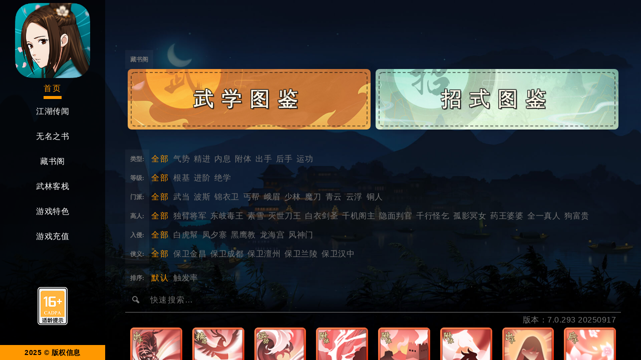

--- FILE ---
content_type: text/html; charset=UTF-8
request_url: https://ganghood.hcplay.com.cn/library-skills
body_size: 8332
content:
<!DOCTYPE html>
<!--[if lt IE 7 ]><html class="ie ie6" lang="zh-CN"> <![endif]-->
<!--[if IE 7 ]><html class="ie ie7" lang="zh-CN"> <![endif]-->
<!--[if IE 8 ]><html class="ie ie8" lang="zh-CN"> <![endif]-->
<!--[if (gte IE 9)|!(IE)]><!--><html lang="zh-Hans"> <!--<![endif]-->

<head>
	<meta http-equiv="Content-Type" content="text/html; charset=UTF-8" />
	<meta name="author" content="HCGAMES">
	<meta name="viewport" content="width=device-width, initial-scale=1, maximum-scale=1">
	<meta name="keywords" content="无名江湖,无名,江湖,无名江湖手游,无名江湖官网,无名江湖下载,无名江湖iOS,无名江湖苹果,无名江湖礼包,无名江湖福利,无名江湖安卓"/>
	<meta name="description" content="从一名初入江湖的侠客，在师傅的悉心教导下，一步步踏上这个江湖，谱写一段属于自己的传奇故事。在这里，我们为您带来全新的武侠游戏《无名江湖》"/>
	<link rel="apple-touch-icon" sizes="180x180" href="https://ganghood.hcplay.com.cn/web/wp-content/themes/ganghood/images/favicon/apple-touch-icon.png">
	<link rel="icon" type="image/png" sizes="32x32" href="https://ganghood.hcplay.com.cn/web/wp-content/themes/ganghood/images/favicon/favicon-32x32.png">
	<link rel="icon" type="image/png" sizes="16x16" href="https://ganghood.hcplay.com.cn/web/wp-content/themes/ganghood/images/favicon/favicon-16x16.png">
	<link rel="shortcut icon" type="image/x-icon" href="https://ganghood.hcplay.com.cn/web/wp-content/themes/ganghood/images/favicon/favicon.ico">

	<title>招式图鉴 &#8211; 无名江湖</title>
<meta name='robots' content='max-image-preview:large' />
	<style>img:is([sizes="auto" i], [sizes^="auto," i]) { contain-intrinsic-size: 3000px 1500px }</style>
	<link rel="alternate" type="application/rss+xml" title="无名江湖 &raquo; Feed" href="https://ganghood.hcplay.com.cn/feed" />
<link rel="alternate" type="application/rss+xml" title="无名江湖 &raquo; 评论 Feed" href="https://ganghood.hcplay.com.cn/comments/feed" />
<script>
window._wpemojiSettings = {"baseUrl":"https:\/\/s.w.org\/images\/core\/emoji\/15.0.3\/72x72\/","ext":".png","svgUrl":"https:\/\/s.w.org\/images\/core\/emoji\/15.0.3\/svg\/","svgExt":".svg","source":{"concatemoji":"https:\/\/ganghood.hcplay.com.cn\/web\/wp-includes\/js\/wp-emoji-release.min.js?ver=6.7.2"}};
/*! This file is auto-generated */
!function(i,n){var o,s,e;function c(e){try{var t={supportTests:e,timestamp:(new Date).valueOf()};sessionStorage.setItem(o,JSON.stringify(t))}catch(e){}}function p(e,t,n){e.clearRect(0,0,e.canvas.width,e.canvas.height),e.fillText(t,0,0);var t=new Uint32Array(e.getImageData(0,0,e.canvas.width,e.canvas.height).data),r=(e.clearRect(0,0,e.canvas.width,e.canvas.height),e.fillText(n,0,0),new Uint32Array(e.getImageData(0,0,e.canvas.width,e.canvas.height).data));return t.every(function(e,t){return e===r[t]})}function u(e,t,n){switch(t){case"flag":return n(e,"\ud83c\udff3\ufe0f\u200d\u26a7\ufe0f","\ud83c\udff3\ufe0f\u200b\u26a7\ufe0f")?!1:!n(e,"\ud83c\uddfa\ud83c\uddf3","\ud83c\uddfa\u200b\ud83c\uddf3")&&!n(e,"\ud83c\udff4\udb40\udc67\udb40\udc62\udb40\udc65\udb40\udc6e\udb40\udc67\udb40\udc7f","\ud83c\udff4\u200b\udb40\udc67\u200b\udb40\udc62\u200b\udb40\udc65\u200b\udb40\udc6e\u200b\udb40\udc67\u200b\udb40\udc7f");case"emoji":return!n(e,"\ud83d\udc26\u200d\u2b1b","\ud83d\udc26\u200b\u2b1b")}return!1}function f(e,t,n){var r="undefined"!=typeof WorkerGlobalScope&&self instanceof WorkerGlobalScope?new OffscreenCanvas(300,150):i.createElement("canvas"),a=r.getContext("2d",{willReadFrequently:!0}),o=(a.textBaseline="top",a.font="600 32px Arial",{});return e.forEach(function(e){o[e]=t(a,e,n)}),o}function t(e){var t=i.createElement("script");t.src=e,t.defer=!0,i.head.appendChild(t)}"undefined"!=typeof Promise&&(o="wpEmojiSettingsSupports",s=["flag","emoji"],n.supports={everything:!0,everythingExceptFlag:!0},e=new Promise(function(e){i.addEventListener("DOMContentLoaded",e,{once:!0})}),new Promise(function(t){var n=function(){try{var e=JSON.parse(sessionStorage.getItem(o));if("object"==typeof e&&"number"==typeof e.timestamp&&(new Date).valueOf()<e.timestamp+604800&&"object"==typeof e.supportTests)return e.supportTests}catch(e){}return null}();if(!n){if("undefined"!=typeof Worker&&"undefined"!=typeof OffscreenCanvas&&"undefined"!=typeof URL&&URL.createObjectURL&&"undefined"!=typeof Blob)try{var e="postMessage("+f.toString()+"("+[JSON.stringify(s),u.toString(),p.toString()].join(",")+"));",r=new Blob([e],{type:"text/javascript"}),a=new Worker(URL.createObjectURL(r),{name:"wpTestEmojiSupports"});return void(a.onmessage=function(e){c(n=e.data),a.terminate(),t(n)})}catch(e){}c(n=f(s,u,p))}t(n)}).then(function(e){for(var t in e)n.supports[t]=e[t],n.supports.everything=n.supports.everything&&n.supports[t],"flag"!==t&&(n.supports.everythingExceptFlag=n.supports.everythingExceptFlag&&n.supports[t]);n.supports.everythingExceptFlag=n.supports.everythingExceptFlag&&!n.supports.flag,n.DOMReady=!1,n.readyCallback=function(){n.DOMReady=!0}}).then(function(){return e}).then(function(){var e;n.supports.everything||(n.readyCallback(),(e=n.source||{}).concatemoji?t(e.concatemoji):e.wpemoji&&e.twemoji&&(t(e.twemoji),t(e.wpemoji)))}))}((window,document),window._wpemojiSettings);
</script>
<style id='wp-emoji-styles-inline-css'>

	img.wp-smiley, img.emoji {
		display: inline !important;
		border: none !important;
		box-shadow: none !important;
		height: 1em !important;
		width: 1em !important;
		margin: 0 0.07em !important;
		vertical-align: -0.1em !important;
		background: none !important;
		padding: 0 !important;
	}
</style>
<link rel='stylesheet' id='wp-block-library-css' href='https://ganghood.hcplay.com.cn/web/wp-includes/css/dist/block-library/style.min.css?ver=6.7.2' media='all' />
<style id='classic-theme-styles-inline-css'>
/*! This file is auto-generated */
.wp-block-button__link{color:#fff;background-color:#32373c;border-radius:9999px;box-shadow:none;text-decoration:none;padding:calc(.667em + 2px) calc(1.333em + 2px);font-size:1.125em}.wp-block-file__button{background:#32373c;color:#fff;text-decoration:none}
</style>
<style id='global-styles-inline-css'>
:root{--wp--preset--aspect-ratio--square: 1;--wp--preset--aspect-ratio--4-3: 4/3;--wp--preset--aspect-ratio--3-4: 3/4;--wp--preset--aspect-ratio--3-2: 3/2;--wp--preset--aspect-ratio--2-3: 2/3;--wp--preset--aspect-ratio--16-9: 16/9;--wp--preset--aspect-ratio--9-16: 9/16;--wp--preset--color--black: #000000;--wp--preset--color--cyan-bluish-gray: #abb8c3;--wp--preset--color--white: #ffffff;--wp--preset--color--pale-pink: #f78da7;--wp--preset--color--vivid-red: #cf2e2e;--wp--preset--color--luminous-vivid-orange: #ff6900;--wp--preset--color--luminous-vivid-amber: #fcb900;--wp--preset--color--light-green-cyan: #7bdcb5;--wp--preset--color--vivid-green-cyan: #00d084;--wp--preset--color--pale-cyan-blue: #8ed1fc;--wp--preset--color--vivid-cyan-blue: #0693e3;--wp--preset--color--vivid-purple: #9b51e0;--wp--preset--gradient--vivid-cyan-blue-to-vivid-purple: linear-gradient(135deg,rgba(6,147,227,1) 0%,rgb(155,81,224) 100%);--wp--preset--gradient--light-green-cyan-to-vivid-green-cyan: linear-gradient(135deg,rgb(122,220,180) 0%,rgb(0,208,130) 100%);--wp--preset--gradient--luminous-vivid-amber-to-luminous-vivid-orange: linear-gradient(135deg,rgba(252,185,0,1) 0%,rgba(255,105,0,1) 100%);--wp--preset--gradient--luminous-vivid-orange-to-vivid-red: linear-gradient(135deg,rgba(255,105,0,1) 0%,rgb(207,46,46) 100%);--wp--preset--gradient--very-light-gray-to-cyan-bluish-gray: linear-gradient(135deg,rgb(238,238,238) 0%,rgb(169,184,195) 100%);--wp--preset--gradient--cool-to-warm-spectrum: linear-gradient(135deg,rgb(74,234,220) 0%,rgb(151,120,209) 20%,rgb(207,42,186) 40%,rgb(238,44,130) 60%,rgb(251,105,98) 80%,rgb(254,248,76) 100%);--wp--preset--gradient--blush-light-purple: linear-gradient(135deg,rgb(255,206,236) 0%,rgb(152,150,240) 100%);--wp--preset--gradient--blush-bordeaux: linear-gradient(135deg,rgb(254,205,165) 0%,rgb(254,45,45) 50%,rgb(107,0,62) 100%);--wp--preset--gradient--luminous-dusk: linear-gradient(135deg,rgb(255,203,112) 0%,rgb(199,81,192) 50%,rgb(65,88,208) 100%);--wp--preset--gradient--pale-ocean: linear-gradient(135deg,rgb(255,245,203) 0%,rgb(182,227,212) 50%,rgb(51,167,181) 100%);--wp--preset--gradient--electric-grass: linear-gradient(135deg,rgb(202,248,128) 0%,rgb(113,206,126) 100%);--wp--preset--gradient--midnight: linear-gradient(135deg,rgb(2,3,129) 0%,rgb(40,116,252) 100%);--wp--preset--font-size--small: 13px;--wp--preset--font-size--medium: 20px;--wp--preset--font-size--large: 36px;--wp--preset--font-size--x-large: 42px;--wp--preset--spacing--20: 0.44rem;--wp--preset--spacing--30: 0.67rem;--wp--preset--spacing--40: 1rem;--wp--preset--spacing--50: 1.5rem;--wp--preset--spacing--60: 2.25rem;--wp--preset--spacing--70: 3.38rem;--wp--preset--spacing--80: 5.06rem;--wp--preset--shadow--natural: 6px 6px 9px rgba(0, 0, 0, 0.2);--wp--preset--shadow--deep: 12px 12px 50px rgba(0, 0, 0, 0.4);--wp--preset--shadow--sharp: 6px 6px 0px rgba(0, 0, 0, 0.2);--wp--preset--shadow--outlined: 6px 6px 0px -3px rgba(255, 255, 255, 1), 6px 6px rgba(0, 0, 0, 1);--wp--preset--shadow--crisp: 6px 6px 0px rgba(0, 0, 0, 1);}:where(.is-layout-flex){gap: 0.5em;}:where(.is-layout-grid){gap: 0.5em;}body .is-layout-flex{display: flex;}.is-layout-flex{flex-wrap: wrap;align-items: center;}.is-layout-flex > :is(*, div){margin: 0;}body .is-layout-grid{display: grid;}.is-layout-grid > :is(*, div){margin: 0;}:where(.wp-block-columns.is-layout-flex){gap: 2em;}:where(.wp-block-columns.is-layout-grid){gap: 2em;}:where(.wp-block-post-template.is-layout-flex){gap: 1.25em;}:where(.wp-block-post-template.is-layout-grid){gap: 1.25em;}.has-black-color{color: var(--wp--preset--color--black) !important;}.has-cyan-bluish-gray-color{color: var(--wp--preset--color--cyan-bluish-gray) !important;}.has-white-color{color: var(--wp--preset--color--white) !important;}.has-pale-pink-color{color: var(--wp--preset--color--pale-pink) !important;}.has-vivid-red-color{color: var(--wp--preset--color--vivid-red) !important;}.has-luminous-vivid-orange-color{color: var(--wp--preset--color--luminous-vivid-orange) !important;}.has-luminous-vivid-amber-color{color: var(--wp--preset--color--luminous-vivid-amber) !important;}.has-light-green-cyan-color{color: var(--wp--preset--color--light-green-cyan) !important;}.has-vivid-green-cyan-color{color: var(--wp--preset--color--vivid-green-cyan) !important;}.has-pale-cyan-blue-color{color: var(--wp--preset--color--pale-cyan-blue) !important;}.has-vivid-cyan-blue-color{color: var(--wp--preset--color--vivid-cyan-blue) !important;}.has-vivid-purple-color{color: var(--wp--preset--color--vivid-purple) !important;}.has-black-background-color{background-color: var(--wp--preset--color--black) !important;}.has-cyan-bluish-gray-background-color{background-color: var(--wp--preset--color--cyan-bluish-gray) !important;}.has-white-background-color{background-color: var(--wp--preset--color--white) !important;}.has-pale-pink-background-color{background-color: var(--wp--preset--color--pale-pink) !important;}.has-vivid-red-background-color{background-color: var(--wp--preset--color--vivid-red) !important;}.has-luminous-vivid-orange-background-color{background-color: var(--wp--preset--color--luminous-vivid-orange) !important;}.has-luminous-vivid-amber-background-color{background-color: var(--wp--preset--color--luminous-vivid-amber) !important;}.has-light-green-cyan-background-color{background-color: var(--wp--preset--color--light-green-cyan) !important;}.has-vivid-green-cyan-background-color{background-color: var(--wp--preset--color--vivid-green-cyan) !important;}.has-pale-cyan-blue-background-color{background-color: var(--wp--preset--color--pale-cyan-blue) !important;}.has-vivid-cyan-blue-background-color{background-color: var(--wp--preset--color--vivid-cyan-blue) !important;}.has-vivid-purple-background-color{background-color: var(--wp--preset--color--vivid-purple) !important;}.has-black-border-color{border-color: var(--wp--preset--color--black) !important;}.has-cyan-bluish-gray-border-color{border-color: var(--wp--preset--color--cyan-bluish-gray) !important;}.has-white-border-color{border-color: var(--wp--preset--color--white) !important;}.has-pale-pink-border-color{border-color: var(--wp--preset--color--pale-pink) !important;}.has-vivid-red-border-color{border-color: var(--wp--preset--color--vivid-red) !important;}.has-luminous-vivid-orange-border-color{border-color: var(--wp--preset--color--luminous-vivid-orange) !important;}.has-luminous-vivid-amber-border-color{border-color: var(--wp--preset--color--luminous-vivid-amber) !important;}.has-light-green-cyan-border-color{border-color: var(--wp--preset--color--light-green-cyan) !important;}.has-vivid-green-cyan-border-color{border-color: var(--wp--preset--color--vivid-green-cyan) !important;}.has-pale-cyan-blue-border-color{border-color: var(--wp--preset--color--pale-cyan-blue) !important;}.has-vivid-cyan-blue-border-color{border-color: var(--wp--preset--color--vivid-cyan-blue) !important;}.has-vivid-purple-border-color{border-color: var(--wp--preset--color--vivid-purple) !important;}.has-vivid-cyan-blue-to-vivid-purple-gradient-background{background: var(--wp--preset--gradient--vivid-cyan-blue-to-vivid-purple) !important;}.has-light-green-cyan-to-vivid-green-cyan-gradient-background{background: var(--wp--preset--gradient--light-green-cyan-to-vivid-green-cyan) !important;}.has-luminous-vivid-amber-to-luminous-vivid-orange-gradient-background{background: var(--wp--preset--gradient--luminous-vivid-amber-to-luminous-vivid-orange) !important;}.has-luminous-vivid-orange-to-vivid-red-gradient-background{background: var(--wp--preset--gradient--luminous-vivid-orange-to-vivid-red) !important;}.has-very-light-gray-to-cyan-bluish-gray-gradient-background{background: var(--wp--preset--gradient--very-light-gray-to-cyan-bluish-gray) !important;}.has-cool-to-warm-spectrum-gradient-background{background: var(--wp--preset--gradient--cool-to-warm-spectrum) !important;}.has-blush-light-purple-gradient-background{background: var(--wp--preset--gradient--blush-light-purple) !important;}.has-blush-bordeaux-gradient-background{background: var(--wp--preset--gradient--blush-bordeaux) !important;}.has-luminous-dusk-gradient-background{background: var(--wp--preset--gradient--luminous-dusk) !important;}.has-pale-ocean-gradient-background{background: var(--wp--preset--gradient--pale-ocean) !important;}.has-electric-grass-gradient-background{background: var(--wp--preset--gradient--electric-grass) !important;}.has-midnight-gradient-background{background: var(--wp--preset--gradient--midnight) !important;}.has-small-font-size{font-size: var(--wp--preset--font-size--small) !important;}.has-medium-font-size{font-size: var(--wp--preset--font-size--medium) !important;}.has-large-font-size{font-size: var(--wp--preset--font-size--large) !important;}.has-x-large-font-size{font-size: var(--wp--preset--font-size--x-large) !important;}
:where(.wp-block-post-template.is-layout-flex){gap: 1.25em;}:where(.wp-block-post-template.is-layout-grid){gap: 1.25em;}
:where(.wp-block-columns.is-layout-flex){gap: 2em;}:where(.wp-block-columns.is-layout-grid){gap: 2em;}
:root :where(.wp-block-pullquote){font-size: 1.5em;line-height: 1.6;}
</style>
<link rel='stylesheet' id='ganghood-style-css' href='https://ganghood.hcplay.com.cn/web/wp-content/themes/ganghood/style.css?ver=1.0.0' media='all' />
<link rel="https://api.w.org/" href="https://ganghood.hcplay.com.cn/wp-json/" /><link rel="alternate" title="JSON" type="application/json" href="https://ganghood.hcplay.com.cn/wp-json/wp/v2/pages/192" /><link rel="EditURI" type="application/rsd+xml" title="RSD" href="https://ganghood.hcplay.com.cn/web/xmlrpc.php?rsd" />
<meta name="generator" content="WordPress 6.7.2" />
<link rel="canonical" href="https://ganghood.hcplay.com.cn/library-skills" />
<link rel='shortlink' href='https://ganghood.hcplay.com.cn/?p=192' />
<link rel="alternate" title="oEmbed (JSON)" type="application/json+oembed" href="https://ganghood.hcplay.com.cn/wp-json/oembed/1.0/embed?url=https%3A%2F%2Fganghood.hcplay.com.cn%2Flibrary-skills" />
<link rel="alternate" title="oEmbed (XML)" type="text/xml+oembed" href="https://ganghood.hcplay.com.cn/wp-json/oembed/1.0/embed?url=https%3A%2F%2Fganghood.hcplay.com.cn%2Flibrary-skills&#038;format=xml" />

	<!-- STYLES -->
	<!--[if lt IE 9]> <script type="text/javascript" src="https://ganghood.hcplay.com.cn/web/wp-content/themes/ganghood/js/modernizr.custom.js"></script> <![endif]-->
	<!-- /STYLES -->
</head>

<body class="page-template page-template-page-library-skills page-template-page-library-skills-php page page-id-192">
	
	<!-- PRELOADER -->
<!-- 	<div id="preloader">
		<div class="loader_img">
			<div class="loader_line"></div>
		</div>
	</div> -->
	<!-- /PRELOADER -->
	
	<!-- WRAPPER ALL -->
	<div class="tokyo_tm_all_wrap" data-magic-cursor="hide" data-color="brown" data-enter="fadeInLeft" data-exit=""> 

		<!-- MOBILE MENU -->
		<div class="tokyo_tm_topbar">
			<div class="topbar_inner">
				<div class="logo">
					<a href="https://ganghood.hcplay.com.cn/"><img src="https://ganghood.hcplay.com.cn/web/wp-content/themes/ganghood/images/logo/icon.png" alt="" /></a>
				</div>
				<div class="trigger">
					<div class="hamburger hamburger--slider">
						<div class="hamburger-box">
							<div class="hamburger-inner"></div>
						</div>
					</div>
				</div>
			</div>
		</div>
		<div class="tokyo_tm_mobile_menu">
			<div class="menu_list">
				<ul class="transition_link">
					<li class="active"><a href="https://ganghood.hcplay.com.cn/#home">首页</a></li>
					<li><a href="https://ganghood.hcplay.com.cn/#news">江湖传闻</a></li>
					<li><a href="https://ganghood.hcplay.com.cn/#events">无名之书</a></li>
					<li><a href="https://ganghood.hcplay.com.cn/#library">藏书阁</a></li>
					<li><a href="https://ganghood.hcplay.com.cn/#socials">武林客栈</a></li>
					<li><a href="https://ganghood.hcplay.com.cn/#features">游戏特色</a></li>
					<li><a href="https://store.hcplay.com.cn/gamepay/ganghood/index.php" target="_blank">游戏充值</a></li>
				</ul>
			</div>
			<div class="game_grade">
				<a href="https://ganghood.hcplay.com.cn/cadpa"><img src="https://ganghood.hcplay.com.cn/web/wp-content/themes/ganghood/images/16+.png" title="适龄提示"></a>
			</div>
		</div>
		<!-- /MOBILE MENU -->

		<!-- LEFTPART -->
		<div class="leftpart">
			<div class="leftpart_inner">
				<div class="menu_item">
					<div class="logo">
						<a href="https://ganghood.hcplay.com.cn/"><img src="https://ganghood.hcplay.com.cn/web/wp-content/themes/ganghood/images/logo/icon.png" alt="" /></a>
					</div>
					<div class="menu">
						<ul class="transition_link">
							<li class="active"><a href="https://ganghood.hcplay.com.cn/#home">首页</a></li>
							<li><a href="https://ganghood.hcplay.com.cn/#news">江湖传闻</a></li>
							<li><a href="https://ganghood.hcplay.com.cn/#events">无名之书</a></li>
							<li><a href="https://ganghood.hcplay.com.cn/#library">藏书阁</a></li>
							<li><a href="https://ganghood.hcplay.com.cn/#socials">武林客栈</a></li>
							<li><a href="https://ganghood.hcplay.com.cn/#features">游戏特色</a></li>
							<li><a href="https://store.hcplay.com.cn/gamepay/ganghood/index.php" target="_blank">游戏充值</a></li>
						</ul>
					</div>
				</div>
				<div class="footer_item">
					<div class="game_grade">
						<a href="https://ganghood.hcplay.com.cn/cadpa"><img src="https://ganghood.hcplay.com.cn/web/wp-content/themes/ganghood/images/16+.png" title="适龄提示"></a>
					</div>
					<div class="footer">
						<div class="copyright_btn">
							<a href="#">2025 © 版权信息</a>
						</div>
						<div class="copyright">
							<p>Copyright &copy; 2025 Shenzhen Qianhai Hongcheng Games Co.,Ltd.</p>
							<p><a href="https://beian.miit.gov.cn/#/Integrated/index" target="_blank">粤ICP备14088516号</a></p>
							<p>软著登记号2019SR0585396号</p>
							<p>ISBN 978-7-498-09343-1</p>
						</div>
					</div>
				</div>
			</div>
		</div>
		<!-- /LEFTPART -->
    <style>
    #portfolio.tokyo_tm_section {	
        opacity: 1;
        visibility: visible;
    }
    </style>

		<!-- RIGHTPART -->
		<div class="rightpart library_skills">
			<div class="rightpart_in">

				<div class="tokyo_tm_portfolio_titles"></div>
				<!-- PORTFOLIO -->
				<div id="portfolio" class="tokyo_tm_section" style="background: url(https://ganghood.hcplay.com.cn/web/wp-content/themes/ganghood/images/background/bg2.jpg) center top no-repeat; background-size: cover;">
					<div class="container">
						<div class="tokyo_tm_portfolio">
							<div class="tokyo_tm_title">
								<div class="title_flex">
									<div class="left">
										<span>藏书阁</span>
										<ul class="img_nav">
											<li>
												<div class="list_inner">
													<div class="image">
														<img src="https://ganghood.hcplay.com.cn/web/wp-content/themes/ganghood/images/kungfu/nav_1.png" alt="">
														<div class="main" data-img-url="https://ganghood.hcplay.com.cn/web/wp-content/themes/ganghood/images/kungfu/nav_1.png"></div>
														<a class="tokyo_tm_full_link" href="https://ganghood.hcplay.com.cn/library"><span>武学图鉴</span></a>
													</div>
												</div>
											</li>
											<li>
												<div class="list_inner">
													<div class="image">
														<img src="https://ganghood.hcplay.com.cn/web/wp-content/themes/ganghood/images/kungfu/nav_2.png" alt="">
														<div class="main" data-img-url="https://ganghood.hcplay.com.cn/web/wp-content/themes/ganghood/images/kungfu/nav_2.png"></div>
														<a class="tokyo_tm_full_link" href="https://ganghood.hcplay.com.cn/library-skills"><span>招式图鉴</span></a>
													</div>
												</div>
											</li>
										</ul>
									</div>
								</div>
								<div class="portfolio_filter">
									<div class="filters">
										<div class="filter_wrapper">
											<div class="filter_title">
												<span>类型: </span>
											</div>
											<ul class="button-group" data-filter-group="color">
												<li><a href="#" class="button current" data-filter="*">全部</a></li>
												<li><a href="#" class="button" data-filter=".skill_type_1">气势</a></li>
												<li><a href="#" class="button" data-filter=".skill_type_2">精进</a></li>
												<li><a href="#" class="button" data-filter=".skill_type_3">内息</a></li>
												<li><a href="#" class="button" data-filter=".skill_type_4">附体</a></li>
												<li><a href="#" class="button" data-filter=".skill_type_5">出手</a></li>
												<li><a href="#" class="button" data-filter=".skill_type_6">后手</a></li>
												<li><a href="#" class="button" data-filter=".skill_type_7">运功</a></li>
											</ul>
										</div>
										<div class="filter_wrapper">
											<div class="filter_title">
												<span>等级: </span>
											</div>
											<ul class="button-group" data-filter-group="size">
												<li><a href="#" class="button current" data-filter="*">全部</a></li>
												<li><a href="#" class="button" data-filter=".skill_grade_1">根基</a></li>
												<li><a href="#" class="button" data-filter=".skill_grade_2">进阶</a></li>
												<li><a href="#" class="button" data-filter=".skill_grade_3, .skill_grade_4">绝学</a></li>
											</ul>
										</div>
										<div class="filter_wrapper">
											<div class="filter_title">
												<span>门派: </span>
											</div>
											<ul class="button-group" data-filter-group="size">
												<li><a href="#" class="button current" data-filter="*">全部</a></li>
												<li><a href="#" class="button" data-filter=".skill_trialclass_3">武当</a></li>
												<li><a href="#" class="button" data-filter=".skill_trialclass_5">波斯</a></li>
												<li><a href="#" class="button" data-filter=".skill_trialclass_7">锦衣卫</a></li>
												<li><a href="#" class="button" data-filter=".skill_trialclass_8">丐帮</a></li>
												<li><a href="#" class="button" data-filter=".skill_trialclass_9">峨眉</a></li>
												<li><a href="#" class="button" data-filter=".skill_trialclass_10">少林</a></li>
												<li><a href="#" class="button" data-filter=".skill_trialclass_11">魔刀</a></li>
												<li><a href="#" class="button" data-filter=".skill_trialclass_12">青云</a></li>
												<li><a href="#" class="button" data-filter=".skill_trialclass_13">云浮</a></li>
												<li><a href="#" class="button" data-filter=".skill_trialclass_14">铜人</a></li>
											</ul>
										</div>
										<div class="filter_wrapper">
											<div class="filter_title">
												<span>高人: </span>
											</div>
											<ul class="button-group" data-filter-group="gaoren">
												<li><a href="#" class="button current" data-filter="*">全部</a></li>
												<li><a href="#" class="button" data-filter=".skill_trialclass_21">独臂将军</a></li>
												<li><a href="#" class="button" data-filter=".skill_trialclass_23">东岐毒王</a></li>
												<li><a href="#" class="button" data-filter=".skill_trialclass_25">素雪</a></li>
												<li><a href="#" class="button" data-filter=".skill_trialclass_27">灭世刀王</a></li>
												<li><a href="#" class="button" data-filter=".skill_trialclass_29">白衣剑圣</a></li>
												<li><a href="#" class="button" data-filter=".skill_trialclass_30">千机阁主</a></li>
												<li><a href="#" class="button" data-filter=".skill_trialclass_32">隐面判官</a></li>
												<li><a href="#" class="button" data-filter=".skill_trialclass_33">千行怪乞</a></li>
												<li><a href="#" class="button" data-filter=".skill_trialclass_35">孤影冥女</a></li>
												<li><a href="#" class="button" data-filter=".skill_trialclass_36">药王婆婆</a></li>
												<li><a href="#" class="button" data-filter=".skill_trialclass_38">全一真人</a></li>
												<li><a href="#" class="button" data-filter=".skill_trialclass_42">狗富贵</a></li>
											</ul>
										</div>
										<div class="filter_wrapper">
											<div class="filter_title">
												<span>入侵: </span>
											</div>
											<ul class="button-group" data-filter-group="ruqin">
												<li><a href="#" class="button current" data-filter="*">全部</a></li>
												<li><a href="#" class="button" data-filter=".skill_trialclass_15">白虎幫</a></li>
												<li><a href="#" class="button" data-filter=".skill_trialclass_16">凤夕寨</a></li>
												<li><a href="#" class="button" data-filter=".skill_trialclass_17">黑鹰教</a></li>
												<li><a href="#" class="button" data-filter=".skill_trialclass_18">龙海宫</a></li>
												<li><a href="#" class="button" data-filter=".skill_trialclass_19">风神门</a></li>
											</ul>
										</div>
										<div class="filter_wrapper">
											<div class="filter_title">
												<span>侠义: </span>
											</div>
											<ul class="button-group" data-filter-group="xiayi">
												<li><a href="#" class="button current" data-filter="*">全部</a></li>
												<li><a href="#" class="button" data-filter=".skill_trialclass_24">保卫金昌</a></li>
												<li><a href="#" class="button" data-filter=".skill_trialclass_28">保卫成都</a></li>
												<li><a href="#" class="button" data-filter=".skill_trialclass_45">保卫澶州</a></li>
												<li><a href="#" class="button" data-filter=".skill_trialclass_34">保卫兰陵</a></li>
												<li><a href="#" class="button" data-filter=".skill_trialclass_37">保卫汉中</a></li>
											</ul>
										</div>
									</div>
									<div class="filter_wrapper">
										<div class="filter_title">
											<span>排序: </span>
										</div>
										<ul class="button-group sort-button-group" data-filter-group="shape">
											<li><a href="#" class="button current" data-sort-by="original-order">默认</a></li>
											<li><a href="#" class="button" data-sort-by="skill_rate">触发率</a></li>
										</ul>
									</div>
									<div class="search_filter">
										<input type="text" class="quicksearch" placeholder="快速搜索..." aria-label="搜索" />
										<i class="icon-search"></i>
									</div>
								</div>
							</div>
							<div class="list_wrapper">
								<ul id="skill_list" class="portfolio_list gallery_zoom grid">
									<li class="element-item skill_type_1 skill_grade_1" data-rate="100">
										<div class="inner skill-container">
											<div class="entry tokyo_tm_portfolio_animation_wrap" data-title="枯木再生" data-category="有概率使自身获得回春效果">
												<a class="popup_info" href="#">
													<img class="skill_img" src="https://ganghood.hcplay.com.cn/web/wp-content/themes/ganghood/images/kungfu/skill_default.png" alt="" />
													<div class="skill_img main_image" data-img-url="https://ganghood.hcplay.com.cn/web/wp-content/themes/ganghood/images/kungfu/skill/30110011.png"></div>
													<div class="skill_border"></div>
													<div class="skill_name">枯木再生</div>
													<div class="skill_type">附体</div>
													<div class="skill_fire_rate">100%</div>
												</a>
											</div>
										</div>

										<div class="details_all_wrap">
											<div class="popup_details">
												<div class="main_details">
													<div class="skillbox">
														<div class="top_image skill-container skill_type_1 skill_grade_1 ">
															<a href="#"></a>
														</div>
													</div>
													<div class="detailbox">
														<ul>
															<li>
																<div class="portfolio_main_title"></div>
															</li>
															<li>
																<span class="first">招式类型</span>
																<span class="skill_bg"><a href="#" tooltip="附体介绍 &#xa; 换行" flow="down">附体</a></span>
															</li>
															<li>
																<span class="first">触发概率</span>
																<span class="skill_fire_rate active">100%</span>
																<span class="skill_assist_fire_rate">10%</span>
															</li>
															<li class="skills_parent parent_hide">
															  <span class="first">招式出处</span>
															  <span>武学名称</span>
															</li>
														</ul>
													</div>
												</div>
												<div class="split_details"></div>
												<div class="tabs skill_type_5">
													<input id="item1" class="item-input" name="tabs" type="radio" value="1" checked>
													<label id="item-name1" class="item-name" for="item1">主运</label>
													<div class="item-content">

														<div class="additional_details">
															<div class="skills_inner">
																<ul class="skills_detail">
																	<li class="skills_text">
																		<span class="first">主运</span>
																		<span>使自身获得<a href="#" tooltip="恢复新消息">回春</a>效果（恢复率<span>10%</span>），持续<span>1</span>行动回合.</span>
																	</li>
																</ul>
															</div>
														</div>
														
													</div>
													<input id="item2" class="item-input" name="tabs" type="radio" value="2">
													<label id="item-name2" class="item-name" for="item2">辅运</label>
													<div class="item-content">

														<div class="additional_details">
															<div class="skills_inner">
																<ul class="skills_detail">
																	<li class="skills_text assist_hide">
																		<span class="first">辅运</span>
																		<span>使自身获得<a href="#" tooltip="恢复新消息">回春</a>效果（恢复率<span>10%</span>），持续<span>1</span>行动回合.</span>
																	</li>
																</ul>
															</div>
														</div>

													</div>
												</div>
											</div>
										</div>
									</li>


								</ul>
							</div>
						</div>
					</div>	
				</div>
				<!-- /PORTFOLIO -->

			</div>
		</div>
		<!-- /RIGHTPART -->
		


		<!-- CURSOR -->
		<div class="mouse-cursor cursor-outer"></div>
		<div class="mouse-cursor cursor-inner"></div>
		<!-- /CURSOR -->

	</div>
	<!-- / WRAPPER ALL -->
	
<!-- SCRIPTS -->
<!--[if lt IE 10]> <script type="text/javascript" src="https://ganghood.hcplay.com.cn/web/wp-content/themes/ganghood/js/ie8.js"></script> <![endif]-->	
<!-- /SCRIPTS -->

<script src="https://ganghood.hcplay.com.cn/web/wp-content/themes/ganghood/js/jquery-3.6.0.min.js?ver=1.0.0" id="ganghood-jquery-js"></script>
<script src="https://ganghood.hcplay.com.cn/web/wp-content/themes/ganghood/js/plugins.js?ver=1.0.0" id="ganghood-plugins-js"></script>
<script src="https://ganghood.hcplay.com.cn/web/wp-content/themes/ganghood/js/init.js?ver=1.0.0" id="ganghood-init-js"></script>
<script src="https://ganghood.hcplay.com.cn/web/wp-content/themes/ganghood/js/cards-data.js?ver=20260117v1" id="ganghood-cards-data-js"></script>
<script src="https://ganghood.hcplay.com.cn/web/wp-content/themes/ganghood/js/cards-get.js?ver=1.0.0" id="ganghood-cards-get-js"></script>

</body>
</html>

--- FILE ---
content_type: text/css
request_url: https://ganghood.hcplay.com.cn/web/wp-content/themes/ganghood/css/style.css
body_size: 101283
content:
@charset "utf-8";


/*
/*	Copyright (c) 2021-2022 Marketify
/*	Author: Marketify
/*	This file is made for CURRENT TEMPLATE


01)	TOKYO TOKYO BASE
02) TOKYO MOBILE MENU
03) TOKYO LEFTPART
04) TOKYO RIGHTPART
05) TOKYO HOME
06) TOKYO EVENTS
07) TOKYO ABOUT
08) TOKYO PORTFOLIO
09) TOKYO NEWS
10) TOKYO SOCIALS
11) TOKYO FEATURES
12) TOKYO MAGIC CURSOR
13) TOKYO PAGES
14) TOKYO ARCHIVE
15) TOKYO PAGINATION
16) TOKYO TOOLTIP STYLES
17) TOKYO MEDIA QUERIES (FOR SMALL DEVIVES)


/*---------------------------------------------------*/
/*	01) TOKYO BASE
/*---------------------------------------------------*/

html {
	overflow-x: hidden;
	padding: 0px;
	margin: 0px;
	background-color: #34353a;
}
body{
	font-family: "PingFang SC","HarmonyOS_Regular","Helvetica Neue","Microsoft YaHei",sans-serif;
	font-size: 16px;
	line-height: 30px;
	letter-spacing: 0.5px;
	word-wrap: break-word;
	font-weight: 400;
	background-color: #34353a;
	color: #767676;
}
body::-webkit-scrollbar{
  width: 0px;
}
svg{
	fill: currentcolor;
	width: 15px;
	height: 15px;
}
img.svg{
	width: 15px;
	height: 15px;
}
::-webkit-input-placeholder { /* WebKit, Blink, Edge */
    color: #6f6f6f;
}
:-moz-placeholder { /* Mozilla Firefox 4 to 18 */
   color: #6f6f6f;
   opacity:  1;
}
::-moz-placeholder { /* Mozilla Firefox 19+ */
   color: #6f6f6f;
   opacity:  1;
}
:-ms-input-placeholder { /* Internet Explorer 10-11 */
   color: #6f6f6f;
}
::-ms-input-placeholder { /* Microsoft Edge */
   color: #6f6f6f;
}

::placeholder { /* Most modern browsers support this now. */
   color: #6f6f6f;
}
a,a:hover,a:active,a:visited,a:link,a:focus{
    -webkit-tap-highlight-color:rgba(0,0,0,0);
    -webkit-tap-highlight-color: transparent;
    outline:none;
    background: none;
    /* text-decoration: none; */
	color: inherit;
}

.container{
	max-width: 1200px;
	width:100%;
	margin-left: auto;
	margin-right: auto;
	height:auto;
	padding:0px 40px;
	position:relative;
	clear:both;
}

h1, h2, h3, h4, h5, h6{
	font-weight:500;
	line-height: 1.4;
	font-family: "Microsoft YaHei";
	color: #fff;
}

h1 { font-size: 45px; }
h2 { font-size: 36px; }
h3 { font-size: 30px; }
h4 { font-size: 24px; }
h5 { font-size: 20px; }
h6 { font-size: 16px; }

.tokyo_tm_all_wrap{
	width: 100%;
	height: auto;
	clear: both;
	float: left;
	position: relative;
}
.tokyo_tm_all_wrap,
.tokyo_tm_all_wrap *{
	-webkit-box-sizing: border-box; /* Safari/Chrome, other WebKit */
	   -moz-box-sizing: border-box; /* Firefox, other Gecko */
			box-sizing: border-box; /* Opera/IE 8+ */
}

#preloader{
    position: fixed;
    left: 0;
    top: 0;
    height: 100vh;
    width: 100%;
    z-index: 99999;
    display: flex;
}
#preloader:before,
#preloader:after{
    content: '';
    position: absolute;
    left: 0;
    top: 0;
    width: 50%;
    height: 100%;
    z-index: -1;
    background-color: #000;
    -webkit-transition: all 0.3s ease 0s;
    -o-transition: all 0.3s ease 0s;
    transition: all 0.3s ease 0s;
}
#preloader:after{
    left: auto;
    right: 0;
}
#preloader .loader_line{
    margin: auto;
    width: 2px;
    height: 376px;
	top: 84px;
    position: relative;
    overflow: hidden;
    -webkit-transition: all 0.8s ease 0s;
    -o-transition: all 0.8s ease 0s;
    transition: all 0.8s ease 0s;
}
.loader_line:before{
    content: '';
    position: absolute;
    left: 0;
    top: 50%;
    width: 2px;
    height: 0%;
    -webkit-transform: translateY(-50%);
    -ms-transform: translateY(-50%);
    -o-transform: translateY(-50%);
    transform: translateY(-50%);
    background-color: #ff9800;
    -webkit-animation: lineheight 1000ms ease-in-out 0s forwards;
    -o-animation: lineheight 1000ms ease-in-out 0s forwards;
    animation: lineheight 1000ms ease-in-out 0s forwards;
}
.loader_line:after{
    content: '';
    position: absolute;
    left: 0;
    top: 0;
    width: 2px;
    height: 100%;
    background-color: #432400;
    -webkit-transform: translateY(-100%);
    -ms-transform: translateY(-100%);
    -o-transform: translateY(-100%);
    transform: translateY(-100%);
    -webkit-animation: lineround 1000ms linear 0s infinite;
    -o-animation: lineround 1000ms linear 0s infinite;
    animation: lineround 1000ms linear 0s infinite;
    animation-delay: 2000ms;
}

.loader_img{
	margin: auto;
    width: 130px;
    height: 100%;
    position: relative;
    overflow: hidden;
	display: flex;
}
.loader_img:before{
    content: '';
    position: absolute;
    left: 0;
    top: 0;
    width: 130px;
    height: 100%;
	background: url(../images/sword.png) center center no-repeat;
    -webkit-animation: fadeIn 1200ms linear 0s 1;
    -o-animation: fadeIn 1200ms linear 0s 1;
    animation: fadeIn 1200ms linear 0s 1;
}

@keyframes lineheight{
    0%{
        height: 0%;
    }
    100%{
        height: 100%;
    }
}

@keyframes lineround{
    0%{
        -webkit-transform: translateY(-100%);
        -ms-transform: translateY(-100%);
        -o-transform: translateY(-100%);
        transform: translateY(-100%);
    }
    100%{
        -webkit-transform: translateY(200%);
        -ms-transform: translateY(200%);
        -o-transform: translateY(200%);
        transform: translateY(200%);
    }
}

@keyframes fadeIn{
    0%{
        opacity: 0;
    }
    100%{
        opacity: 1;
    }
}

/*hiding all*/
.preloaded .loader_line:after{
    opacity: 0;
}
.preloaded  .loader_line{
    opacity: 0;
    height: 100%!important;
}
.preloaded:before,
.preloaded:after{
    -webkit-animation: preloadedzero 300ms ease-in-out 500ms forwards;
    -o-animation: preloadedzero 300ms ease-in-out 500ms forwards;
    animation: preloadedzero 300ms ease-in-out 500ms forwards;
}
.preloaded .loader_img:before{
    -webkit-animation: fadeOut 300ms ease-in-out 500ms forwards;
    -o-animation: fadeOut 300ms ease-in-out 500ms forwards;
    animation: fadeOut 300ms ease-in-out 500ms forwards;
}
@keyframes preloadedzero{
    0%{
        width: 50%;
    }
    100%{
        width: 0%;
    }
}

@keyframes fadeOut{
    0%{
        opacity: 1;
    }
    100%{
        opacity: 0;
    }
}

/*---------------------------------------------------*/
/*	02) TOKYO MOBILE MENU
/*---------------------------------------------------*/

.tokyo_tm_topbar{
	position: fixed;
	top: 0px;
	left: 0px;
	right: 0px;
	height: 50px;
	background-color: rgba(0,0,0,.7);
	z-index: 14;
	display: none;
}
.tokyo_tm_topbar .topbar_inner{
	width: 100%;
	height: 100%;
	clear: both;
	display: flex;
	align-items: center;
	justify-content: space-between;
	padding: 0px 20px;
}
.tokyo_tm_topbar .logo img{
	max-width: 100px;
	max-height: 40px;
}
.tokyo_tm_topbar .hamburger{
	padding: 0px;
}
.tokyo_tm_topbar .hamburger-inner, 
.tokyo_tm_topbar .hamburger-inner:after, 
.tokyo_tm_topbar .hamburger-inner:before{
	width: 30px;
	height: 2px;
}
.tokyo_tm_topbar .trigger{
	position: relative;
	top: 5px;
}
.tokyo_tm_topbar .hamburger-box{
	width: 30px;
}
.tokyo_tm_mobile_menu{
	position: fixed;
	top: 50px;
	right: -200px;
	height: 100vh;
	width: 200px;
	z-index: 15;
	background-color: rgba(0,0,0,.7);
	
	-webkit-transition: all .3s ease;
	   -moz-transition: all .3s ease;
	    -ms-transition: all .3s ease;
	     -o-transition: all .3s ease;
	        transition: all .3s ease;
}
.tokyo_tm_mobile_menu.opened{
	right: 0px;
}
.tokyo_tm_mobile_menu .menu_list{
	width: 100%;
	height: auto;
	clear: both;
	float: left;
	text-align: right;
	padding: 100px 20px 0px 20px;
}
.tokyo_tm_mobile_menu .menu_list ul{
	margin: 0px;
	list-style-type: none;
}
.tokyo_tm_mobile_menu .menu_list ul li{
	margin: 0px 0px 7px 0px;
}
.tokyo_tm_mobile_menu .menu_list ul li a{
	text-decoration: none;
	color: #fff;
	font-family: "Microsoft YaHei";
}
.tokyo_tm_mobile_menu .game_grade{
	bottom: 10vh;
	padding-right: 16px;
    position: absolute;
	text-align: right;
	width: 100%;
}

/*---------------------------------------------------*/
/*	03) TOKYO LEFTPART
/*---------------------------------------------------*/

.tokyo_tm_all_wrap .leftpart{
	width: 260px;
	height: 100vh;
	position: fixed;
	/* display: flex; */
	z-index: 12;
	padding: 0px 20px;
	background-color: rgba(0,0,0,.7);
}
.tokyo_tm_all_wrap .leftpart_inner{
	width: 100%;
    height: 100%;
    display: flex;
    flex-direction: column;
    justify-content: space-between;
    align-items: center;
}
.tokyo_tm_all_wrap .menu_item{
	display: flex;
    flex-direction: column;
    justify-content: space-evenly;
    height: 70vh;
}
.tokyo_tm_all_wrap .leftpart .logo{
    text-align: center;
}
.tokyo_tm_all_wrap .leftpart .game_grade{
    text-align: center;
}
.tokyo_tm_all_wrap .leftpart img{
	max-width: 150px;
}
.tokyo_tm_all_wrap .leftpart .menu{
	width: 100%;
	float: left;
    text-align: center;
}
.tokyo_tm_all_wrap .leftpart .menu ul{
	margin: 0px;
	list-style-type: none;
}
.tokyo_tm_all_wrap .leftpart .menu ul li{
	margin: 0px;
	width: 100%;
	float: left;
}
.tokyo_tm_all_wrap .leftpart .menu ul li a{
	text-decoration: none;
	color: #fff;
	display: inline-block;
	font-weight: 500;
	line-height: 50px;
	font-family: "Microsoft YaHei";
	
	-webkit-transition: all .3s ease;
	   -moz-transition: all .3s ease;
	    -ms-transition: all .3s ease;
	     -o-transition: all .3s ease;
	        transition: all .3s ease;
}
.tokyo_tm_all_wrap .leftpart .menu ul li a:hover{
	color: #000;
	letter-spacing: 2px;
}
.tokyo_tm_all_wrap .leftpart .menu ul li.active a{
	color: #000;
	letter-spacing: 2px;
}
.tokyo_tm_all_wrap .footer_item{
	display: flex;
    flex-direction: column;
    justify-content: space-evenly;
    height: 30vh;
}
.tokyo_tm_all_wrap .footer{
	width: 100%;
    color: #fff;
    position: absolute;
    left: 0;
    bottom: 0;
    z-index: 30;
    background: #000;
    padding-top: 10px;
    -o-transform: translateY(100%);
    -webkit-transform: translateY(100%);
    -moz-transform: translateY(100%);
    -ms-transform: translateY(100%);
    transform: translateY(100%);
    -o-transition: all .4s;
    -webkit-transition: all .4s;
    -moz-transition: all .4s;
    -ms-transition: all .4s;
    transition: all .4s;
}
.tokyo_tm_all_wrap .footer.active {
    -o-transform: translateY(0%);
    -webkit-transform: translateY(0%);
    -moz-transform: translateY(0%);
    -ms-transform: translateY(0%);
    transform: translateY(0%);
}
.tokyo_tm_all_wrap .leftpart .copyright_btn{
	width: 100%;
	float: left;
	font-size: 14px;
	position: absolute;
    top: -30px;
	text-align: center;
	background-color: #ff9800;
	color: #000;
	font-weight: bold;
}
.tokyo_tm_all_wrap .leftpart .copyright_btn a{
	text-decoration: none;
}
.tokyo_tm_all_wrap .leftpart .copyright{
	padding: 20px;
    margin-bottom: 50px;
}
.tokyo_tm_all_wrap .leftpart .copyright p{
	font-size: 14px;
	color: #999;
	font-family: "Microsoft YaHei";
	line-height: 25px;
	/*font-style: italic;*/
}
.tokyo_tm_all_wrap .leftpart .copyright a{
	text-decoration: none;
	color: #999;
	font-weight: 500;
	
	-webkit-transition: all .3s ease;
	   -moz-transition: all .3s ease;
	    -ms-transition: all .3s ease;
	     -o-transition: all .3s ease;
	        transition: all .3s ease;
}
.tokyo_tm_all_wrap .leftpart .copyright a:hover{
	color: #000;
}

/*---------------------------------------------------*/
/*	04) TOKYO RIGHTPART 
/*---------------------------------------------------*/

.tokyo_tm_all_wrap .rightpart{
	width: 100%;
	min-height: 100vh;
	float: left;
	position: relative;
	background-color: #34353a;
	/*padding-left: 450px;*/
}
.tokyo_tm_all_wrap .rightpart_in{
	position: relative;
	width: 100%;
	float: left;
	clear: both;
	/*border-left: 1px solid #ebebeb;*/
	min-height: 100vh;
}
.tokyo_tm_section{
	position: absolute;
    top: 0px;
	bottom: 0px;
	left: 0px;
	right: 0px;
	padding-left: 260px;
	overflow: hidden;
	overflow-y: scroll;
	
	opacity: 0;
	visibility: hidden;
	z-index: 8;
	transition: visibility 1s linear, opacity 0s linear;
	-moz-transition: visibility 1s linear, opacity 0s linear;
	-webkit-transition: visibility1s linear, opacity 0s linear;
	-o-transition: visibility 1s linear, opacity 0s linear;
}
.tokyo_tm_section.animated {
	opacity: 1;
	visibility: visible;
	z-index: 9;
}
.tokyo_tm_section.active {
	opacity: 1;
	visibility: visible;
	z-index: 10;
}
.tokyo_tm_section.hidden {
	opacity: 0;
	visibility: hidden;
	z-index: 9;
}
.tokyo_tm_section::-webkit-scrollbar{
  width: 0px;
}

/*---------------------------------------------------*/
/*	05) TOKYO HOME
/*---------------------------------------------------*/

.tokyo_tm_home{
	width: 100%;
	min-height: 100vh;
	clear: both;
	display: flex;
	align-items: center;
	justify-content: center;
	text-align: center;
	position: relative;
}
.tokyo_tm_home .home_content{
	display: flex;
	align-items: center;
}
.tokyo_tm_home .slogan{
    max-height: 60vh;
    width: auto;
}
.tokyo_tm_home .slogan img{
	width: 50vw;
    margin-bottom: 10vh;
	
}

#video-background {
	/*  making the video fullscreen  */
	position: fixed;
	right: 0; 
	bottom: 0;
	min-width: 100%; 
	min-height: 100%;
	width: auto; 
	height: auto;
	z-index: -1;
	object-fit: cover;     /* 保持宽高比例，自动裁剪填满屏幕 */
	pointer-events: none;  /*不让视频阻挡点击 */
	overflow: hidden;
}

@keyframes morph {
	 0% {
		 border-radius: 60% 40% 30% 70% / 60% 30% 70% 40%;
	}
	 50% {
		 border-radius: 30% 60% 70% 40% / 50% 60% 30% 60%;
	}
	 100% {
		 border-radius: 60% 40% 30% 70% / 60% 30% 70% 40%;
	}
}

.tokyo_tm_home .download_apps{
	width: 80vw;
    max-width: 800px;
    margin: 3rem auto;
}
.tokyo_tm_home .download_apps ul{
	margin: 0px;
	list-style-type: none;
}
.tokyo_tm_home .download_apps ul li{
	margin: 0.5rem;
	display: inline-block;
}
.tokyo_tm_home .download_apps ul li a{
	text-decoration: none;
	color: #000;
	font-size: 20px;
}
.tokyo_tm_home .download_apps ul li a:hover{
	color: #000;
}
.tokyo_tm_home .download_apps ul li a img {
	-webkit-transition: all .1s ease;
    -moz-transition: all .1s ease;
    -ms-transition: all .1s ease;
    -o-transition: all .1s ease;
    transition: all .1s ease;
}
.tokyo_tm_home .download_apps ul li a:hover img {
	transform: scale(1.03) translateZ(0);
}
.tokyo_tm_home .download_apps .grid-item{
/* 	width: 100%;
	padding-top: 1px;
	display: grid;
	grid-template-columns: repeat(3, 1fr);
	grid-auto-rows: 1fr;
	grid-gap: 1px; */
	display: flex;
    flex-direction: row;
    justify-content: space-around;
    align-items: center;
}

/*---------------------------------------------------*/
/*	06) TOKYO EVENTS
/*---------------------------------------------------*/

.tokyo_tm_events{
	width: 100%;
	height: auto;
	clear: both;
	float: left;
	padding: 100px 0px 100px 0px;
}
.tokyo_tm_events ul{
	margin: 0px 0px 0px -25px;
	list-style-type: none;
}
.tokyo_tm_events ul li{
	margin: 0px 0px 50px 0px;
	float: left;
	width: 33.33%;
	padding-left: 25px;
}
.tokyo_tm_events ul li .list_inner{
	width: 100%;
	height: auto;
	clear: both;
	float: left;
	position: relative;
	box-shadow: 0px 0px 20px rgba(0,0,0,.07);
}
.tokyo_tm_events ul li .image{
	position: relative;
	overflow: hidden;
}
.tokyo_tm_events ul li .image img{
	min-width: 100%;
	opacity: 0;
}
.tokyo_tm_events ul li .image .main{
	position: absolute;
	top: 0px;
	bottom: 0px;
	left: 0px;
	right: 0px;
	background-repeat: no-repeat;
	background-size: cover;
	background-position:center; 
	
	-webkit-transition: all .3s ease;
	   -moz-transition: all .3s ease;
	    -ms-transition: all .3s ease;
	     -o-transition: all .3s ease;
	        transition: all .3s ease;
}
.tokyo_tm_events ul li .list_inner .image:hover .main{
	transform: scale(1.1) translateZ(0);
}
.tokyo_tm_events ul li .details{
	width: 100%;
	float: left;
	padding: 18px 24px;
	background-color: #fff;
	
	-webkit-transition: all .3s ease;
	   -moz-transition: all .3s ease;
	    -ms-transition: all .3s ease;
	     -o-transition: all .3s ease;
	        transition: all .3s ease;
}
.tokyo_tm_events ul li .list_inner:hover .details{
	box-shadow: 0px 0px 20px rgba(0,0,0,.12);
}
.tokyo_tm_events ul li .details .title{
	margin-bottom: 10px;
	line-height: 1.4;
}
.tokyo_tm_events ul li .details .title a{
	text-decoration: none;
	color: #000;
	font-size: 18px;
	font-weight: 600;
	display: inline-block;
	
	-webkit-transition: all .3s ease;
	   -moz-transition: all .3s ease;
	    -ms-transition: all .3s ease;
	     -o-transition: all .3s ease;
	        transition: all .3s ease;
}
.tokyo_tm_events ul li .details .title a:hover{
	color: #000;
}
.tokyo_tm_events .list ul li{
	margin: auto auto 40px;
}
/* .tokyo_tm_events .list ul li:first-child{
	padding-left: 0px;
} */
.tokyo_tm_events ul li .list_inner:hover .tokyo_tm_read_more a:before{
	animation: read-more-anim-2;
	animation-fill-mode: forwards;
	animation-duration: .4s;
	animation-timing-function: cubic-bezier(.6,.01,0,1);
}
.tokyo_tm_events ul li .list_inner:hover .tokyo_tm_read_more a span{
	transform: translateX(0%);
}

.tokyo_tm_events .description{
	margin: auto auto 40px;
	width: 100%;
	display: flex;
	justify-content: space-between;
}
.tokyo_tm_events .description .left{
	width: 66.66%;
	/* padding-right: 50px; */
}
.tokyo_tm_events .description .left li{
	padding-left: 0;
}
.tokyo_tm_events .description .right{
	width: 33.33%;
	/* padding-left: 50px; */
}
.tokyo_tm_events .description ul li {
    width: 100%;
}
.tokyo_tm_events .description ul{
	margin: 0px;
	list-style-type: none;
}
.tokyo_tm_events .description  ul li{
	margin: 0px 0px 13px 0px;
	width: 100%;
	float: left;
}
.tokyo_tm_events .description  ul li:last-child{
	margin: 0;
}
.tokyo_tm_events .description ul li .sub_title {
    display: block;
    width: 100%;
    margin: 0 0 0.5rem;
    white-space: nowrap;
    overflow: hidden;
    text-overflow: ellipsis;
    color: rgba(255, 255, 255, .6);
    font-size: 20px;
}
.tokyo_tm_events .description ul li .left_title {
    font-size: 40px;
}
.tokyo_tm_events .description ul li span{
    display: flex;
    flex-direction: column;
    justify-content: center;
    align-items: flex-start;
    position: absolute;
    top: 0;
    left: 0;
    width: 100%;
    height: 100%;
    box-sizing: border-box;
    text-align: left;
    color: #fff;
    z-index: 2;
	font-size: 18px;
	padding: 0 120px 0 25px;
}
.tokyo_tm_events .description ul li a{
	text-decoration: none;
	color: #787878;
	
	-webkit-transition: all .3s ease;
	   -moz-transition: all .3s ease;
	    -ms-transition: all .3s ease;
	     -o-transition: all .3s ease;
	        transition: all .3s ease;
}
.tokyo_tm_events .description ul li a:hover{
	color: #000;
	letter-spacing: 2px;
}

.tokyo_tm_events .fields{
	width: 100%;
	height: auto;
	clear: both;
}
.tokyo_tm_events .fields ul{
	margin: 0px;
	list-style-type: none;
}
.tokyo_tm_events .fields ul li{
	width: 100%;
	text-align: center;
	padding-left: 0;
	margin: auto auto 10px;
}
.tokyo_tm_events .fields img{
	max-height: 100vh;
}
.tokyo_tm_events .owl-carousel{
	touch-action: manipulation;
}
.tokyo_tm_events .owl-theme .owl-dots .owl-dot.active span, .owl-theme .owl-dots .owl-dot:hover span {
    background: #ff9800;
}

/*---------------------------------------------------*/
/*	07) TOKYO ABOUT
/*---------------------------------------------------*/

.tokyo_tm_about{
	width: 100%;
	height: auto;
	clear: both;
	float: left;
	padding: 100px 0px 100px 0px;
}
.tokyo_tm_about .about_image{
	position: relative;
	margin-bottom: 48px;
}
.tokyo_tm_about .about_image img{
	opacity: 0;
	min-width: 100%;
}
.tokyo_tm_about .about_image .main{
	position: absolute;
	top: 0px;
	bottom: 0px;
	left: 0px;
	right: 0px;
	background-repeat: no-repeat;
	background-size: cover;
	background-position: center;
}
.tokyo_tm_about .about_image img{
	min-width: 100%;
	box-shadow: 0px 0px 20px rgba(0,0,0,.12);
}
.tokyo_tm_about .description{
	width: 100%;
	height: auto;
	clear: both;
}
.tokyo_tm_about .description_inner{
	width: 100%;
	display: flex;
	justify-content: space-between;
}
.tokyo_tm_about .description .left{
	width: 55%;
	padding-right: 50px;
}
.tokyo_tm_about .description .left p{
	margin-bottom: 35px;
	font-style: italic;
}
.tokyo_tm_about .description .name{
	font-weight: 700;
	font-size: 22px;
	margin-bottom: 26px;
}
.tokyo_tm_about .description .right{
	width: 45%;
	padding-left: 50px;
}
.tokyo_tm_about .description .right > ul{
	margin: 0px;
	list-style-type: none;
}
.tokyo_tm_about .description .right > ul > li{
	margin: 0px;
	width: 100%;
	float: left;
}
.tokyo_tm_about .description .right > ul > li span{
	min-width: 90px;
	display: inline-block;
	font-weight: 700;
	color: #000;
	/*font-style: italic;*/
}
.tokyo_tm_about .description .right > ul > li a{
	text-decoration: none;
	color: #787878;
	
	-webkit-transition: all .3s ease;
	   -moz-transition: all .3s ease;
	    -ms-transition: all .3s ease;
	     -o-transition: all .3s ease;
	        transition: all .3s ease;
}
.tokyo_tm_about .description .right > ul > li a:hover{
	color: #000;
	letter-spacing: 2px;
}
.tokyo_tm_button{
	width: 100%;
	height: auto;
	clear: both;
	float: left;
}
.tokyo_tm_button a{
	text-decoration: none;
	color: #fff;
	display: inline-block;
	background-color: #000;
	padding: 9px 40px 14px 40px;
	font-style: italic;
	
	-webkit-transition: all .3s ease;
	   -moz-transition: all .3s ease;
	    -ms-transition: all .3s ease;
	     -o-transition: all .3s ease;
	        transition: all .3s ease;
}
.tokyo_tm_button a:hover{
	letter-spacing: 2px;
}
.tokyo_tm_modalbox_about{
	position: fixed;
	top: 0px;
	left: 0px;
	right: 0px;
	height: 100vh;
	z-index: 15;
	background-color: rgba(0,0,0,.8);
	opacity: 0;
	visibility: hidden;
	
	-webkit-transition: all .3s ease;
	   -moz-transition: all .3s ease;
	    -ms-transition: all .3s ease;
	     -o-transition: all .3s ease;
	        transition: all .3s ease;
}
.tokyo_tm_modalbox_about.opened{
	opacity: 1;
	visibility: visible;
}
.tokyo_tm_modalbox_about .container{
	height: 100vh;
}
.tokyo_tm_modalbox_about .box_inner{
	position: absolute;
	top: 70px;
	bottom: 70px;
	width: 968px;
	left: 50%;
	transform: translateX(-50%);
	background-color: #fff;
	z-index: 1;
	opacity: 0;
	visibility: hidden;
	margin-top: -20px;
	transition-delay: .3s;
	
	-webkit-transition: all .3s ease;
	   -moz-transition: all .3s ease;
	    -ms-transition: all .3s ease;
	     -o-transition: all .3s ease;
	        transition: all .3s ease;
}
.tokyo_tm_modalbox_about.opened .box_inner{
	opacity: 1;
	visibility: visible;
	margin-top: 0px;
}
.tokyo_tm_modalbox_about .close{
	position: fixed;
	left: 100%;
	top: 0px;
	margin-left: 30px;
	z-index: 10;
}
.tokyo_tm_modalbox_about .close a{
	display: block;
	width: 40px;
	height: 40px;
	text-decoration: none;
	color: #fff;
	border:2px solid #fff;
	border-radius: 10px;
	position: relative;
	
	-webkit-transition: all .3s ease;
	   -moz-transition: all .3s ease;
	    -ms-transition: all .3s ease;
	     -o-transition: all .3s ease;
	        transition: all .3s ease;
}
.tokyo_tm_modalbox_about .close a:hover{
	border-radius: 100%;
}
.tokyo_tm_modalbox_about .close a i{
	position: absolute;
	top: 50%;
	left: 50%;
	transform: translate(-50%,-50%);
}
.tokyo_tm_modalbox_about .description_wrap{
	position: relative;
	width: 100%;
	height: 100%;
	float: left;
	overflow: hidden;
	overflow-y: scroll;
	padding: 90px 70px 75px 70px;
}
.tokyo_tm_modalbox_about .description_wrap::-webkit-scrollbar{
  width: 11px;
}
.tokyo_tm_modalbox_about .description_wrap{
  scrollbar-width: thin;
  scrollbar-color: #999 #fff;
}
.tokyo_tm_modalbox_about .description_wrap:-webkit-scrollbar-track{
  background: #fff;
}
.tokyo_tm_modalbox_about .description_wrap::-webkit-scrollbar-thumb{
  background-color: #999;
  border-radius: 6px;
  border: 3px solid #fff;
}
.tokyo_tm_modalbox_about .my_box{
	width: 100%;
	height: auto;
	clear: both;
	display: flex;
	margin-bottom: 92px;
}
.tokyo_tm_modalbox_about .my_box .left{
	width: 50%;
	padding-right: 50px;
}
.tokyo_tm_modalbox_about .about_title h3{
	font-weight: 700;
	color: #000;
	font-size: 20px;
}
.tokyo_progress{
	width: 100%;
	height: auto;
	clear: both;
	float: left;
	padding-top: 33px;
}
.progress_inner{
	width:100%;
	margin-bottom:17px;
}
.progress_inner:last-child{
	margin-bottom: 0px;
}
.progress_inner > span{
	margin:0px 0px 5px 0px;
	width:100%;
	display:block;
	text-align:left;
	color: #000;
	font-style: italic;
}
.progress_inner span.number{
	float: right;
}
.progress_inner .background{
	background:rgba(0,0,0,.09);
	width:100%;
	min-width:100%;
	position:relative;
	height:3px;
}
.progress_inner .background .bar_in{
	height:100%;
	background:#000;
	width:0px;
	overflow:hidden;
}
.progress_inner .background .bar{
	width:0px;
	height:100%;
}
.progress_inner .background .bar.open{
	-webkit-animation: wow 2s cubic-bezier(0.165, 0.840, 0.440, 1.000);  /* Safari 4+ */
	-moz-animation:    wow 2s cubic-bezier(0.165, 0.840, 0.440, 1.000);  /* Fx 5+ */
	animation:         wow 2s cubic-bezier(0.165, 0.840, 0.440, 1.000);  /* IE 10+ */
	width:100%;	
}

@-webkit-keyframes wow {0%{ width:0%; } 100%{ width:100%; }}
@-moz-keyframes wow {0%{ width:0%; } 100%{ width:100%; }}
@keyframes wow {0%{ width:0%; } 100%{ width:100%; }}

.tokyo_tm_modalbox_about .my_box .right{
	width: 50%;
	padding-left: 50px;
}
.tokyo_tm_modalbox_about .counter{
	width: 100%;
	float: left;
	clear: both;
}
.tokyo_tm_modalbox_about .counter ul{
	margin: 0px 0px 42px -50px;
	list-style-type: none;
	padding-top: 45px;
	display: flex;
	flex-wrap: wrap;
}
.tokyo_tm_modalbox_about .counter ul li{
	margin: 0px 0px 50px 0px;
	width: 33.3333%;
	float: left;
	padding-left: 50px;
} 
.tokyo_tm_modalbox_about .list_inner{
	width: 100%;
	height: 100%;
	clear: both;
	float: left;
	position: relative;
	border: 1px solid rgba(0,0,0,.1);
	text-align: center;
	padding: 40px 20px;
}
.tokyo_tm_modalbox_about .counter ul li h3{
	font-weight: 600;
	font-size: 20px;
	margin-bottom: 3px;
}
.tokyo_tm_modalbox_about .counter ul li .name{
	font-style: italic;
}
.tokyo_tm_modalbox_about .partners{
	width: 100%;
	height: auto;
	clear: both;
	float: left;
}
.tokyo_tm_modalbox_about .partners ul{
	margin: 0px;
	list-style-type: none;
	padding-top: 15px;
}
.tokyo_tm_modalbox_about .partners ul li{
	margin: 0px;
	opacity: .5;
	
	-webkit-transition: all .3s ease;
	   -moz-transition: all .3s ease;
	    -ms-transition: all .3s ease;
	     -o-transition: all .3s ease;
	        transition: all .3s ease;
}
.tokyo_tm_modalbox_about .partners ul li:hover{
	opacity: 1;
}

/*---------------------------------------------------*/
/*	08) ARLO PORTFOLIO
/*---------------------------------------------------*/

.tokyo_tm_title{
	width: 100%;
	height: auto;
	clear: both;
	float: left;
	margin-bottom: 30px;
}
.tokyo_tm_title h3{
	font-weight: 800;
	font-family: "Microsoft YaHei";
} 
.tokyo_tm_title span{
	display: inline-block;
	background-color: rgba(0,0,0,.04);
	text-transform: uppercase;
	padding: 4px 10px;
	font-weight: 600;
	font-size: 12px;
	color: #777;
	font-family: "Microsoft YaHei";
	letter-spacing: 0px;
	margin: 0;
}
.tokyo_tm_title .title_flex{
	width: 100%;
	height: auto;
	clear: both;
	display: flex;
	justify-content: space-between;
	align-items: flex-end;
}

.tokyo_tm_portfolio .portfolio_content{
	width: 100%;
    height: auto;
    clear: both;
}

.tokyo_tm_portfolio .portfolio_item{
	display: flex;
    align-items: center;
    justify-content: center;
}
.tokyo_tm_portfolio .avatar{
	min-width: 460px;
	min-height: 460px;
	position: relative;
	border-radius: 100%;
    margin: 20px;
}
.tokyo_tm_portfolio .avatar .image{
	position: absolute;
	top: 0px;
	bottom: 0px;
	left: 0px;
	right: 0px;
	background-repeat: no-repeat;
	background-position:center;
	background-size: cover;
	animation: morph 8s ease-in-out infinite 1s;
	background-blend-mode: multiply;
	-webkit-box-shadow: inset 0px 0px 0px 9px rgba(255,255,255,.3);
    -moz-box-shadow: inset 0px 0px 0px 9px rgba(255,255,255,.3);
    box-shadow: inset 0px 0px 0px 9px rgba(255,255,255,.3);
}

@keyframes morph {
	 0% {
		 border-radius: 60% 40% 30% 70% / 60% 30% 70% 40%;
	}
	 50% {
		 border-radius: 30% 60% 70% 40% / 50% 60% 30% 60%;
	}
	 100% {
		 border-radius: 60% 40% 30% 70% / 60% 30% 70% 40%;
	}
}
.tokyo_tm_portfolio .portfolio_filter {
	padding-top: 40px;
}
.tokyo_tm_portfolio .portfolio_filter .filters{
	display: flex;
    flex-direction: column;
	gap: 10px;
    margin-bottom: 10px;
}
.tokyo_tm_portfolio .portfolio_filter .button-group{
	display: flex;
	flex-direction: row;
	flex-wrap: wrap;
	gap: 15px;
	row-gap: 6px;
}
.tokyo_tm_portfolio .portfolio_filter ul{
	margin: 0px;
	list-style-type: none;
	display: inline-block;
}
.tokyo_tm_portfolio .portfolio_filter ul li{
	padding: 4px;
}
.tokyo_tm_portfolio .portfolio_filter ul li a{
	text-decoration: none;
	color: #767676;
	display: inline-block;
	font-weight: 500;
	font-family: "Microsoft YaHei";
	
	-webkit-transition: all .3s ease;
	   -moz-transition: all .3s ease;
	    -ms-transition: all .3s ease;
	     -o-transition: all .3s ease;
	        transition: all .3s ease;
}
.tokyo_tm_portfolio .portfolio_filter ul li a.current{
	color: #000;
	letter-spacing: 2px;
}
.tokyo_tm_portfolio .portfolio_filter ul li a:hover{
	color: #000;
}
.tokyo_tm_portfolio .portfolio_filter .filter_wrapper{
    display: flex;
	align-items: flex-start;
	gap: 10px;
	white-space: nowrap;  /* 强制文字不换行 */
	flex-shrink: 0;       /* 禁止被压缩 */
}
.tokyo_tm_portfolio .portfolio_filter .filter_title{
	/* display: inline-block; */
	flex-wrap: nowrap;
	/* margin: 0px 25px 0px 0px; */
}
.tokyo_tm_portfolio .search_filter {
	width: 100%;
    height: auto;
    float: left;
    position: relative;
}
.tokyo_tm_portfolio .search_filter input[type="text"]{
	background-color: transparent;
    border: none;
    border-bottom: 1px solid #767676;
    width: 100%;
    color: #ff9800;
    height: 50px;
    font-size: 16px;
	padding-left: 50px!important;
}
.tokyo_tm_portfolio .search_filter input[type="text"]:focus{
	outline: none;
    border-color: #ff9800;
}
.tokyo_tm_portfolio .search_filter i {
		color: #767676;
		display: block;
		position: absolute;
		left: 0;
		width: 40px;
		bottom: 0;
		top: 0;
		padding: 10px;
}
.tokyo_tm_portfolio .list_wrapper{
	width: 100%;
	height: auto;
	clear: both;
	float: left;
}
.tokyo_tm_portfolio{
	width: 100%;
	height: auto;
	clear: both;
	float: left;
	padding: 100px 0px 50px 0px;
}
.tokyo_tm_portfolio .portfolio_list{
	/*margin: 0px 0px 0px -50px;*/
	list-style-type: none;
}
.tokyo_tm_portfolio .portfolio_list li{
	margin: 0px 0px 20px 0px;
	float: left;
	width: 20%;
	padding-left: 10px;
    padding-right: 10px;
}
.tokyo_tm_portfolio .portfolio_list li .inner{
	width: 100%;
	height: auto;
	clear: both;
	float: left;
	overflow: hidden;
	position: relative;
	border-radius: 8px;
}
.tokyo_tm_portfolio .portfolio_list li .inner img{
	/* opacity: 0; */
	min-width: 100%;
}
.tokyo_tm_portfolio .portfolio_list li .inner .main_image{
	position: absolute;
	top: 0px;
	bottom: 0px;
	left: 0px;
	right: 0px;
	background-repeat: no-repeat;
	background-position: center;
	background-size: cover;
	
	-webkit-transition: all .3s ease;
	   -moz-transition: all .3s ease;
	    -ms-transition: all .3s ease;
	     -o-transition: all .3s ease;
	        transition: all .3s ease;
}
.tokyo_tm_portfolio .portfolio_list li .inner:hover .main_image{
	transform: scale(1.1) translateZ(0);
}
.tokyo_tm_portfolio .img_nav{
	display: flex;
    flex-direction: row;
    list-style-type: none;
}
.tokyo_tm_portfolio .img_nav li{
    margin: auto;
    display: flex;
    justify-content: center;
}
.tokyo_tm_portfolio .img_nav li .list_inner{
	width: 98%;
	height: auto;
	clear: both;
	float: left;
	position: relative;
	box-shadow: 0px 0px 20px rgba(0,0,0,.07);
}
.tokyo_tm_portfolio .img_nav li .image{
	position: relative;
	border-radius: 8px;
	overflow: hidden;
}
.tokyo_tm_portfolio .img_nav li .image img{
	min-width: 100%;
	opacity: 0;
}
.tokyo_tm_portfolio .img_nav li .image .main{
	position: absolute;
	top: 0px;
	bottom: 0px;
	left: 0px;
	right: 0px;
	background-repeat: no-repeat;
	background-size: cover;
	background-position:center; 
	
	-webkit-transition: all .3s ease;
	   -moz-transition: all .3s ease;
	    -ms-transition: all .3s ease;
	     -o-transition: all .3s ease;
	        transition: all .3s ease;
}
.tokyo_tm_portfolio .img_nav li .list_inner .image:hover .main{
	transform: scale(1.1) translateZ(0);
}

.tokyo_tm_portfolio .img_nav li .list_inner .left_title {
    font-size: 40px;
}
.tokyo_tm_portfolio .img_nav li .list_inner span{
    display: flex;
    flex-direction: column;
    justify-content: center;
    align-items: center;
    position: absolute;
    top: 0;
    left: 0;
    width: 100%;
    height: 100%;
    box-sizing: border-box;
    text-align: center;
    color: #fff9ea;
    z-index: 2;
	font-size: 2.5em;
	letter-spacing: inherit;
	-webkit-text-stroke: 1px rgb(0 0 0 / 60%);
	text-shadow:
		2px 2px 0 rgb(0 0 0 / 60%),
		-1px -1px 0 rgb(0 0 0 / 60%),  
		1px -1px 0 rgb(0 0 0 / 60%),
		-1px 1px 0 rgb(0 0 0 / 60%),
		1px 1px 0 rgb(0 0 0 / 60%);
}
.tokyo_tm_portfolio .img_nav li .list_inner a {
	text-decoration: none;
	color: #787878;
	letter-spacing: 1em;
	-webkit-transition: all .6s ease;
	   -moz-transition: all .6s ease;
	    -ms-transition: all .6s ease;
	     -o-transition: all .6s ease;
	        transition: all .6s ease;
}
.tokyo_tm_portfolio .img_nav li .list_inner a:before {
	display: block;
	content: '';
	position: absolute;
	top: 6px;
	right: 6px;
	bottom: 6px;
	left: 6px;
	border: 2px solid rgb(0 0 0 / 50%);
	border-radius: 8px;
	border-style: dashed;
}
.tokyo_tm_portfolio .img_nav li .list_inner a:hover {
	color: #000;
	letter-spacing: 2em;
	text-indent: 2em;
}
.card-container{
	position: relative;
/*     width: 150px;
    height: 215px; */
}
.card-container .card_img {
    width: 100%;
    height: 100%;
    border-radius: 8px;
}
.card-container .card_border {
    background-image: url(../images/kungfu/bg_kongfu_void.png);
}
.card-container .card_border {
    background-position: top left;
    background-size: contain;
    height: 100%;
    width: 100%;
    background-repeat: no-repeat;
    position: absolute;
    top: 0px;
}
.card-container .card_type {
    background-image: url(../images/kungfu/type_dao.png);
}
.card-container .card_type {
    background-position: top left;
    background-size: contain;
    height: 18%;
    width: 18%;
    background-repeat: no-repeat;
    position: absolute;
    top: 3.2%;
    left: 4.2%;
    font-size: 1.5em;
    line-height: 1.5;
    font-family: gnum;
    text-align: center;
    color: transparent;
}
.card-container .card_yin_icon {
    background-image: url(../images/kungfu/pole_yin.png);
}
.card-container .card_yin_icon {
    background-position: top center;
    background-size: contain;
    height: 15%;
    width: 15%;
    background-repeat: no-repeat;
    position: absolute;
    top: 20%;
    left: 6%;
}
.card-container .card_yin {
    background-image: url(../images/kungfu/neixi_grade1.png);
}
.card-container .card_yin {
    background-position: top center;
    background-size: contain;
    height: 18%;
    width: 18%;
    background-repeat: no-repeat;
    position: absolute;
    top: 25%;
    left: 5%;
	padding-top: 6%;
    font-size: 1em;
    line-height: 2.2;
    font-family: gnum;
    text-align: center;
    color: #000000;
    font-weight: bold;
}
.card-container .card_yang_icon {
    background-image: url(../images/kungfu/pole_yang.png);
}
.card-container .card_yang_icon {
    background-position: top center;
    background-size: contain;
    height: 15%;
    width: 15%;
    background-repeat: no-repeat;
    position: absolute;
    top: 20%;
    left: 6%;
}
.card-container .card_yang {
    background-image: url(../images/kungfu/neixi_grade1.png);
}
.card-container .card_yang {
    background-position: top center;
    background-size: contain;
    height: 18%;
    width: 18%;
    background-repeat: no-repeat;
    position: absolute;
    top: 25%;
    left: 5%;
	padding-top: 6%;
    font-size: 1em;
    line-height: 2.2;
    font-family: gnum;
    text-align: center;
    color: #000000;
    font-weight: bold;
}
.card-container .card_tiao_icon {
    background-image: url(../images/kungfu/pole_tiao.png);
}
.card-container .card_tiao_icon {
    background-position: top center;
    background-size: contain;
    height: 15%;
    width: 15%;
    background-repeat: no-repeat;
    position: absolute;
    top: 20%;
    left: 6%;
}
.card-container .card_tiao {
    background-image: url(../images/kungfu/neixi_grade1.png);
}
.card-container .card_tiao {
	display: none;
    background-position: top center;
    background-size: contain;
    height: 18%;
    width: 18%;
    background-repeat: no-repeat;
    position: absolute;
    top: 25%;
    left: 5%;
	padding-top: 6%;
    font-size: 1em;
    line-height: 2.2;
    font-family: gnum;
    text-align: center;
    color: #000000;
    font-weight: bold;
}
.card-container .card_grade_icon {
    background-position: top center;
    background-size: contain;
    height: 28%;
    width: 22%;
    background-repeat: no-repeat;
    position: absolute;
    top: 72%;
    left: 3%;
}
/* .card-container .card_level {
    background-image: url(../images/kungfu/bg_tiao.png);
} */
.card-container .card_level {
    background-position: top left;
    background-size: contain;
    height: 18%;
    width: 18%;
    background-repeat: no-repeat;
    position: absolute;
    top: 86%;
    left: 81%;
    font-size: 1.2em;
    line-height: 1.8;
    font-family: gnum;
    text-align: center;
    color: #F5F5F7;
	text-shadow:
		2px 2px 0 #000,
		-1px -1px 0 #000,  
		1px -1px 0 #000,
		-1px 1px 0 #000,
		1px 1px 0 #000;
}
.card-container .card_name {
    background-image: url(../images/kungfu/name_gold.png);
}
.card-container .card_name {
	background-position: top left;
    background-size: contain;
    height: 80%;
    width: 26%;
    background-repeat: no-repeat;
    position: absolute;
    top: 1%;
    left: 70%;
    font-size: 1.5em;
    line-height: 1.2;
    font-family: gnum;
	font-weight: bold;
    text-align: center;
    color: #fff;
    padding: 12% 5%;
	-webkit-text-stroke: 1px black;
	text-shadow:
		2px 2px 0 #000,
		-1px -1px 0 #000,  
		1px -1px 0 #000,
		-1px 1px 0 #000,
		1px 1px 0 #000;
}


.skill-container{
	position: relative;
}
.skill-container .skill_img {
    width: 100%;
    height: 100%;
    border-radius: 8px;
}
.skill-container .skill_border {
    background-image: url(../images/kungfu/bg_trick_blue.png);
}
.skill-container .skill_border {
    background-position: top left;
    background-size: contain;
    height: 100%;
    width: 100%;
    background-repeat: no-repeat;
    position: absolute;
    top: 0px;
}
.skill-container .skill_type {
    background-image: url(../images/kungfu/type_qishi.png);
}
.skill-container .skill_type {
    background-position: top left;
    background-size: contain;
    height: 25%;
    width: 25%;
    background-repeat: no-repeat;
    position: absolute;
    top: 7%;
    left: 6%;
    font-size: 1.5em;
    line-height: 1.5;
    font-family: gnum;
    text-align: center;
    color: transparent;
}
.skill-container .skill_success_rate {
    background-image: url(../images/kungfu/bg_tiao.png);
}
.skill-container .skill_success_rate {
    background-position: top left;
    background-size: contain;
    height: 18%;
    width: 18%;
    background-repeat: no-repeat;
    position: absolute;
    top: 2%;
    left: 76%;
    font-size: 1em;
    font-weight: bold;
    line-height: 2.2;
    font-family: gnum;
    text-align: center;
    color: #f0dcaa;
	text-shadow:
		2px 2px 0 #3f1c00,
		-1px -1px 0 #3f1c00,  
		1px -1px 0 #3f1c00,
		-1px 1px 0 #3f1c00,
		1px 1px 0 #3f1c00;
}
.skill-container .skill_name {
	background-image: -webkit-gradient(linear, left top, right top, from(rgba(255, 255, 255, 0)), color-stop(25%, #e1d3b8), color-stop(75%, #e1d3b8), to(rgba(255, 255, 255, 0)));
	background-image: linear-gradient(90deg, rgba(255, 255, 255, 0) 0%, #e1d3b8 25%, #e1d3b8 75%, rgba(255, 255, 255, 0) 100%);
}
.skill-container .skill_name {
	background-position: center center;
    background-size: contain;
    height: auto;
    width: 100%;
    background-repeat: no-repeat;
    position: absolute;
    bottom: 2%;
    left: auto;
    font-size: 1.2em;
    line-height: 1.5;
    font-family: gnum;
	font-weight: bold;
    text-align: center;
    color: #fff;
	-webkit-text-stroke: 1px black;
	text-shadow:
		2px 2px 0 #000,
		-1px -1px 0 #000,  
		1px -1px 0 #000,
		-1px 1px 0 #000,
		1px 1px 0 #000;
}
.skill-container .skill_fire_rate {
	display: none;
    background-position: top left;
    background-size: contain;
    height: 18%;
    width: 40%;
    background-repeat: no-repeat;
    position: absolute;
    top: 3%;
    right: 3%;
    font-size: 1em;
    line-height: 1.8;
    font-family: gnum;
    text-align: center;
    color: #F5F5F7;
	text-shadow:
		2px 2px 0 rgb(0 0 0 / 50%),
		-1px -1px 0 rgb(0 0 0 / 50%),  
		1px -1px 0 rgb(0 0 0 / 50%),
		-1px 1px 0 rgb(0 0 0 / 50%),
		1px 1px 0 rgb(0 0 0 / 50%);
}
.fire_rate_active .skill-container .skill_fire_rate{
	display: block;
}

/* 稀有度 card_grade_1 (1根基2进阶3绝学 4稀有 5绝世)  */
/* 武器类型 card_type_1 (1耍刀2御剑3拳掌4奇门5内功6轻功)*/
.card_type_1 .card_type {background-image: url(../images/kungfu/type_dao.png);}
.card_type_2 .card_type {background-image: url(../images/kungfu/type_jian.png);}
.card_type_3 .card_type {background-image: url(../images/kungfu/type_quan.png);}
.card_type_4 .card_type {background-image: url(../images/kungfu/type_qi.png);}
.card_type_5 .card_type {background-image: url(../images/kungfu/type_nei.png);}
.card_type_6 .card_type {background-image: url(../images/kungfu/type_qing.png);}

.card_grade_1 .card_border {background-image: url(../images/kungfu/bg_kongfu_blue.png);}
.card_grade_2 .card_border {background-image: url(../images/kungfu/bg_kongfu_purple.png);}
.card_grade_3 .card_border {background-image: url(../images/kungfu/bg_kongfu_gold.png);}
.card_grade_4 .card_border {background-image: url(../images/kungfu/bg_kongfu_gold.png);}
.card_grade_5 .card_border {background-image: url(../images/kungfu/bg_kongfu_gold.png);}


.card_grade_1 .card_name {background-image: url(../images/kungfu/name_blue.png); -webkit-text-stroke: 1px #002836; text-shadow: 2px 2px 0 #002836, -1px -1px 0 #002836, 1px -1px 0 #002836, -1px 1px 0 #002836, 1px 1px 0 #002836;}
.card_grade_2 .card_name {background-image: url(../images/kungfu/name_purple.png); -webkit-text-stroke: 1px #410b54; text-shadow: 2px 2px 0 #410b54, -1px -1px 0 #410b54, 1px -1px 0 #410b54, -1px 1px 0 #410b54, 1px 1px 0 #410b54;}
.card_grade_3 .card_name {background-image: url(../images/kungfu/name_gold.png); -webkit-text-stroke: 1px #3f1c00; text-shadow: 2px 2px 0 #3f1c00, -1px -1px 0 #3f1c00, 1px -1px 0 #3f1c00, -1px 1px 0 #3f1c00, 1px 1px 0 #3f1c00;}
.card_grade_4 .card_name {background-image: url(../images/kungfu/name_gold.png); -webkit-text-stroke: 1px #3f1c00; text-shadow: 2px 2px 0 #3f1c00, -1px -1px 0 #3f1c00, 1px -1px 0 #3f1c00, -1px 1px 0 #3f1c00, 1px 1px 0 #3f1c00;}
.card_grade_5 .card_name {background-image: url(../images/kungfu/name_gold.png); -webkit-text-stroke: 1px #3f1c00; text-shadow: 2px 2px 0 #3f1c00, -1px -1px 0 #3f1c00, 1px -1px 0 #3f1c00, -1px 1px 0 #3f1c00, 1px 1px 0 #3f1c00;}


.card-container .card_yin{display: none;}
.card-container .card_yin_icon{display: none;}
.card-container .card_yang{display: none;}
.card-container .card_yang_icon{display: none;}
.card-container .card_tiao{display: none;}
.card-container .card_tiao_icon{display: none;}
.card-container .card_grade_icon{display: none;}

.yin_active .card-container .card_yin{display: block;}
.yin_active .card-container .card_yin_icon{display: block;}
.yang_active .card-container .card_yang{display: block;}
.yang_active .card-container .card_yang_icon{display: block;}
.tiao_active .card-container .card_tiao{display: block;}
.tiao_active .card-container .card_tiao_icon{display: block;}

.card_yin_1 .card-container .card_yin{background-image: url(../images/kungfu/neixi_grade1.png); color: #1b3800;}
.card_yin_2 .card-container .card_yin{background-image: url(../images/kungfu/neixi_grade2.png); color: #002c50;}
.card_yin_3 .card-container .card_yin{background-image: url(../images/kungfu/neixi_grade3.png); color: #2e0064;}
.card_yin_4 .card-container .card_yin{background-image: url(../images/kungfu/neixi_grade4.png); color: #5a2e00;}
.card_yang_1 .card-container .card_yang{background-image: url(../images/kungfu/neixi_grade1.png); color: #1b3800;}
.card_yang_2 .card-container .card_yang{background-image: url(../images/kungfu/neixi_grade2.png); color: #002c50;}
.card_yang_3 .card-container .card_yang{background-image: url(../images/kungfu/neixi_grade3.png); color: #2e0064;}
.card_yang_4 .card-container .card_yang{background-image: url(../images/kungfu/neixi_grade4.png); color: #5a2e00;}
.card_tiao_1 .card-container .card_tiao{background-image: url(../images/kungfu/neixi_grade1.png); color: #1b3800;}
.card_tiao_2 .card-container .card_tiao{background-image: url(../images/kungfu/neixi_grade2.png); color: #002c50;}
.card_tiao_3 .card-container .card_tiao{background-image: url(../images/kungfu/neixi_grade3.png); color: #2e0064;}
.card_tiao_4 .card-container .card_tiao{background-image: url(../images/kungfu/neixi_grade4.png); color: #5a2e00;}

.card_grade_4 .card_grade_icon {background-image: url(../images/kungfu/icon_xiyou.png);display: block;}
.card_grade_5 .card_grade_icon {background-image: url(../images/kungfu/icon_jueshi.png);display: block;}



.skill_type_1 .skill_type {background-image: url(../images/kungfu/type_qishi.png);}
.skill_type_2 .skill_type {background-image: url(../images/kungfu/type_hu.png);}
.skill_type_3 .skill_type {background-image: url(../images/kungfu/type_neixi.png);}
.skill_type_4 .skill_type {background-image: url(../images/kungfu/type_futi.png);}
.skill_type_5 .skill_type {background-image: url(../images/kungfu/type_chu.png);}
.skill_type_6 .skill_type {background-image: url(../images/kungfu/type_hou.png);}
.skill_type_7 .skill_type {background-image: url(../images/kungfu/type_yun.png);}

.skill_grade_1 .skill_border {background-image: url(../images/kungfu/bg_trick_blue.png);}
.skill_grade_2 .skill_border {background-image: url(../images/kungfu/bg_trick_purple.png);}
.skill_grade_3 .skill_border {background-image: url(../images/kungfu/bg_trick_gold.png);}
.skill_grade_4 .skill_border {background-image: url(../images/kungfu/bg_trick_red.png);}
.skill_grade_5 .skill_border {background-image: url(../images/kungfu/bg_trick_red.png);}


.skill_grade_1 .skill-container .skill_name {
	background-image: -webkit-gradient(linear, left top, right top, from(rgba(255, 255, 255, 0)), color-stop(25%, #2464c0), color-stop(75%, #2464c0), to(rgba(255, 255, 255, 0)));
	background-image: linear-gradient(90deg, rgba(255, 255, 255, 0) 0%, #2464c0 25%, #2464c0 75%, rgba(255, 255, 255, 0) 100%);
}
.skill_grade_2 .skill-container .skill_name {
	background-image: -webkit-gradient(linear, left top, right top, from(rgba(255, 255, 255, 0)), color-stop(25%, #9642d6), color-stop(75%, #9642d6), to(rgba(255, 255, 255, 0)));
	background-image: linear-gradient(90deg, rgba(255, 255, 255, 0) 0%, #9642d6 25%, #9642d6 75%, rgba(255, 255, 255, 0) 100%);
}
.skill_grade_3 .skill-container .skill_name {
	background-image: -webkit-gradient(linear, left top, right top, from(rgba(255, 255, 255, 0)), color-stop(25%, #f1952e), color-stop(75%, #f1952e), to(rgba(255, 255, 255, 0)));
	background-image: linear-gradient(90deg, rgba(255, 255, 255, 0) 0%, #f1952e 25%, #f1952e 75%, rgba(255, 255, 255, 0) 100%);
}
.skill_grade_4 .skill-container .skill_name {
	background-image: -webkit-gradient(linear, left top, right top, from(rgba(255, 255, 255, 0)), color-stop(25%, #de2606), color-stop(75%, #de2606), to(rgba(255, 255, 255, 0)));
	background-image: linear-gradient(90deg, rgba(255, 255, 255, 0) 0%, #de2606 25%, #de2606 75%, rgba(255, 255, 255, 0) 100%);
}
.skill_grade_5 .skill-container .skill_name {
	background-image: -webkit-gradient(linear, left top, right top, from(rgba(255, 255, 255, 0)), color-stop(25%, #de2606), color-stop(75%, #de2606), to(rgba(255, 255, 255, 0)));
	background-image: linear-gradient(90deg, rgba(255, 255, 255, 0) 0%, #de2606 25%, #de2606 75%, rgba(255, 255, 255, 0) 100%);
}



.popup_details .cardbox .card-container .card_name{display: none;}
.popup_details .cardbox .card-container .card_level{display: none;}
.popup_details .cardbox .card-container .card_yin{display: none;}
.popup_details .cardbox .card-container .card_yin_icon{display: none;}
.popup_details .cardbox .card-container .card_yang{display: none;}
.popup_details .cardbox .card-container .card_yang_icon{display: none;}
.popup_details .cardbox .card-container .card_tiao{display: none;}
.popup_details .cardbox .card-container .card_tiao_icon{display: none;}

.popup_details .skillbox .skill-container .skill_name{display: none;}
.popup_details .skillbox .skill-container .skill_type{display: none;}
.popup_details .skillbox .skill-container .skill_fire_rate{display: none;}

.popup_details .additional_skills .skill_grade_1 .skill_border {background-image: url(../images/kungfu/bg_trick_blue.png);}
.popup_details .additional_skills .skill_grade_2 .skill_border {background-image: url(../images/kungfu/bg_trick_purple.png);}
.popup_details .additional_skills .skill_grade_3 .skill_border {background-image: url(../images/kungfu/bg_trick_gold.png);}
.popup_details .additional_skills .skill_grade_4 .skill_border {background-image: url(../images/kungfu/bg_trick_red.png);}
.popup_details .additional_skills .skill_grade_5 .skill_border {background-image: url(../images/kungfu/bg_trick_red.png);}

.tokyo_tm_modalbox .main_details .detailbox .item_info .neixi_grade_1 a{background-color: #c6d490; border: 1px solid #7f7554; border-radius: 50px; color: #3d4e00; padding: 0 10px 0 2px; font-weight: bold;}
.tokyo_tm_modalbox .main_details .detailbox .item_info .neixi_grade_2 a{background-color: #78c1cf; border: 1px solid #4a5f55; border-radius: 50px; color: #055152; padding: 0 10px 0 2px; font-weight: bold;}
.tokyo_tm_modalbox .main_details .detailbox .item_info .neixi_grade_3 a{background-color: #d096d5; border: 1px solid #784e59; border-radius: 50px; color: #5d0018; padding: 0 10px 0 2px; font-weight: bold;}
.tokyo_tm_modalbox .main_details .detailbox .item_info .neixi_grade_4 a{background-color: #fdc94e; border: 1px solid #90642b; border-radius: 50px; color: #5d3500; padding: 0 10px 0 2px; font-weight: bold;}

.popup_details .main_details .skillbox {
    margin: auto;
    text-align: center;
    position: relative;
}
.popup_details .main_details .skillbox:before {
	content: "";
	background-image: url(../images/kungfu/bg_stae_pattern.png);
	background-position: center center;
    background-size: contain;
    height: 200px;
	width: 200px;
    margin: auto;
    background-repeat: no-repeat; 
	position: absolute;
	top: -50px;
	left: 50%;
	-webkit-transform: translateX(-50%);
	transform: translateX(-50%);
	border-radius: 50%;
	z-index: -1;
    opacity: 0.8;
}
.popup_details .main_details .detailbox .skill_bg{
    background-image: url(../images/kungfu/bg_info01.png);
    background-position: center center;
    background-size: contain;
    background-repeat: no-repeat;
	white-space:nowrap;
}
.popup_details .main_details .detailbox .skill_bg {
    padding: 0 12px;
    margin-left: 5px;
    color: #f0dcaa;
    text-shadow: 2px 2px 0 #3f1c00, -1px -1px 0 #3f1c00, 1px -1px 0 #3f1c00, -1px 1px 0 #3f1c00, 1px 1px 0 #3f1c00;
}
.popup_details .main_details .detailbox .skill_bg [tooltip]::after {
	min-width: 10em;
    text-align: left;
}
.popup_details .main_details .detailbox .skill_bg a{
    color: #f0dcaa;
	letter-spacing: normal;
}
.popup_details .main_details .detailbox .skill_bg a:hover{
    color: #f0dcaa;
	letter-spacing: normal;
}
.popup_details .additional_skills .skill_border {
    background-position: top left;
    background-size: contain;
    height: 100%;
    width: 100%;
    background-repeat: no-repeat;
    position: absolute;
    top: 0px;
}


.popup_details .tabs {
	display: -webkit-box;
	display: -ms-flexbox;
	display: flex;
	-ms-flex-wrap: wrap;
	flex-wrap: wrap;
	/* overflow: hidden; */	 
	justify-content: flex-end;
}
.popup_details .tabs .item-name {
	-webkit-box-ordinal-group: 2;
	-ms-flex-order: 1;
	order: 1;
	display: block;
	padding: 0.5rem 2rem;
	cursor: pointer;
	font-weight: bold;
/*      -webkit-box-flex: 1;
	-ms-flex-positive: 1;
	flex-grow: 1; */
	background-image: url(../images/kungfu/btn_tab_off.png);
   background-position: center center;
   background-size: contain;
   background-repeat: no-repeat;
   white-space: nowrap;
   text-align: center;
   color: #401c01;
   font-size: 22px;
   margin-left: 0.5rem;
   margin-right: 0.5rem;
   margin-bottom: 1rem;
}
.popup_details .tabs .item-content {
	-webkit-box-ordinal-group: 3;
	-ms-flex-order: 2;
	order: 2;
	-webkit-box-flex: 1;
	-ms-flex-positive: 1;
	flex-grow: 1;
	width: 100%;
	display: none;
}
.popup_details .tabs .item-input {
	display: none;
}
.popup_details .tabs .item-input:checked + .item-name {
	background-image: url(../images/kungfu/btn_tab_on.png);
}
.popup_details .tabs .item-input:checked + .item-name + .item-content {
	display: block;
}

.popup_details .tabs .item-input + .item-name{
	display: none;
}
/* 只在内功轻功卡面显示主辅运 */
.popup_details .card_type_5 .item-input + .item-name {
	display: block;
}
.popup_details .card_type_6 .item-input + .item-name {
	display: block;
}

/* 招式页主辅运概率的显示 */
.popup_details .detailbox .skill_fire_rate, .popup_details .detailbox .skill_assist_fire_rate{
	display: none;
}
.popup_details .detailbox .active{
	display: inline-block;
}
/* 只在气势内息附体运功卡面显示主辅运 */
.popup_details .skill_type_1 .item-input + .item-name {
	display: block;
}
.popup_details .skill_type_3 .item-input + .item-name {
	display: block;
}
.popup_details .skill_type_4 .item-input + .item-name {
	display: block;
}
.popup_details .skill_type_7 .item-input + .item-name {
	display: block;
}

.tokyo_tm_portfolio_titles {
	white-space: nowrap;
	background: #f5edd8;
	font-size: 18px;
	padding: 5px 15px;
	font-family: "Microsoft YaHei";
	font-weight: 600;
	color: #000;
	position: fixed;
	z-index: 14;
	opacity: 0;
	visibility: hidden;
}
.tokyo_tm_portfolio_titles.visible {
	opacity: 1;
	visibility: visible;
}
.tokyo_tm_portfolio_titles .work__cat {
	position: absolute;
	background: #f5edd8;
	top: 100%;
	left: 0;
	margin-top: -10px;
	font-family: "Mulish";
	font-weight: 500;
	padding: 5px 15px;
	color: #767676;
	font-size: 15px;
}
.entry{position: relative;}
.tokyo_tm_portfolio .popup_details{
	opacity: 0;
	visibility: hidden;
	position: absolute;
	z-index: -11;
	display: none;
	
}
.tokyo_tm_modalbox .details_all_wrap{
	width: 100%;
	height: auto;
	clear: both;
	float: left;
}
.tokyo_tm_modalbox .popup_details{
	width: 100%;
	height: auto;
	clear: both;
	float: left;
}
.tokyo_tm_modalbox .popup_details .top_image{
	position: relative;
	overflow: hidden;
	/* margin-bottom: 37px; */
}
.tokyo_tm_modalbox .popup_details .top_image img{
	position: relative;
	min-width: 100%;
	opacity: 0;
	/* margin-bottom: -50%; */
}
.tokyo_tm_modalbox .popup_details .main_image{
	position: absolute;
	top: 0;
	left: 0;
	right: 0;
	bottom: 0;
	background-size: cover;
	background-position: center center;
	background-repeat: no-repeat;
}
.tokyo_tm_modalbox .popup_details  .split_details {
    background-color: #e1d3b8;
    width: 90%;
    height: 4px;
    margin: 40px auto;
    border-radius: 8px;
}
.tokyo_tm_modalbox .portfolio_main_title{
	width: 100%;
	float: left;
	margin-bottom: 28px;
}
.tokyo_tm_modalbox .portfolio_main_title h3{
	font-weight: 700;
    font-size: 22px;
    margin-bottom: 5px;
	background-image: url(../images/kungfu/bg_name.png);
	background-position: top center;
    background-size: contain;
	background-repeat: no-repeat;
	text-align: center;
	color: #000;
	padding: 10px 30px;
}
.tokyo_tm_modalbox .portfolio_main_title span{
	font-style: italic;
}
.tokyo_tm_modalbox .main_details{
	width: 100%;
	height: auto;
	clear: both;
	display: flex;
	/* margin-bottom: 90px; */
}
.tokyo_tm_modalbox .main_details .textbox{
	width: 70%;
	padding-right: 40px;
}
.tokyo_tm_modalbox .main_details .textbox p{
	margin-bottom: 18px;
	font-style: italic;
}
.tokyo_tm_modalbox .main_details .textbox p:last-child{
	margin-bottom: 0px;
}
.tokyo_tm_modalbox .main_details .cardbox{
	width: 40%;
	padding-right: 20px;
}
.tokyo_tm_modalbox .main_details .cardbox p{
	margin-bottom: 18px;
	font-style: italic;
}
.tokyo_tm_modalbox .main_details .cardbox p:last-child{
	margin-bottom: 0px;
}
.tokyo_tm_modalbox .main_details .detailbox{
	width: 60%;
	padding-left: 20px;
}
.tokyo_tm_modalbox .main_details .detailbox > ul{
	margin: 0px;
	list-style-type: none;
}
.tokyo_tm_modalbox .main_details .detailbox > ul > li{
	margin: 0px 0px 8px 0px;
	width: 100%;
	float: left;
	line-height: 40px;
}
.tokyo_tm_modalbox .main_details .detailbox > ul > li:last-child{
	margin-bottom: 0px;
}
.tokyo_tm_modalbox .main_details .detailbox > ul > li:nth-child(2n){
	background-image: url(../images/kungfu/bg_time.png);
	background-position: center center;
    background-size: cover;
    background-repeat: no-repeat;
}
.tokyo_tm_modalbox .main_details .detailbox > ul > li:nth-child(1){
	background-image: none;
}
.tokyo_tm_modalbox .main_details .detailbox .first{
    font-weight: bold;
	font-size: 20px;
	display: inline-block;
	color: #635649;
	min-width: 90px;
}
.tokyo_tm_modalbox .main_details .detailbox span{
	font-size: 20px;
}
.tokyo_tm_modalbox .main_details .detailbox span a{
	text-decoration: none;
	color: #767676;
	
	-webkit-transition: all .3s ease;
	   -moz-transition: all .3s ease;
	    -ms-transition: all .3s ease;
	     -o-transition: all .3s ease;
	        transition: all .3s ease;
}
.tokyo_tm_modalbox .main_details .detailbox span a:hover{
	color: #000;
	letter-spacing: 2px;
}
.tokyo_tm_modalbox .main_details .detailbox .item_info{
	margin: 0px;
	list-style-type: none;
	position: relative;
	display: inline-block;
}
.tokyo_tm_modalbox .main_details .detailbox .item_info li{
	margin: 0px 5px 0px 0px;
	display: inline-block;
}
.tokyo_tm_modalbox .main_details .detailbox .item_info li:last-child{
	margin-right: 0px;
}
.tokyo_tm_modalbox .main_details .detailbox .item_info li a{
	text-decoration: none;
	color: #000;
	font-size: 20px;
}
.tokyo_tm_modalbox .main_details .detailbox .value span{
	color: #309b00;
}
.tokyo_tm_modalbox .additional_images{
	width: 100%;
	height: auto;
	clear: both;
	float: left;
}
.tokyo_tm_modalbox .additional_images ul{
	margin: 0px 0px 0px -30px;
	list-style-type: none;
}
.tokyo_tm_modalbox .additional_images ul li{
	margin: 0px 0px 30px 0px;
	float: left;
	width: 50%;
	padding-left: 30px;
}
.tokyo_tm_modalbox .additional_images ul li:nth-child(3n-2){
	width: 100%;
}
.tokyo_tm_modalbox .additional_images ul li .list_inner{
	width: 100%;
	height: auto;
	clear: both;
	float: left;
	position: relative;
}
.tokyo_tm_modalbox .additional_images ul li .my_image{
	position: relative;
}
.tokyo_tm_modalbox .additional_images ul li .my_image img{
	opacity: 0;
	min-width: 100%;
}
.tokyo_tm_modalbox .additional_images ul li .my_image .main{
	position: absolute;
	top: 0px;
	bottom: 0px;
	left: 0px;
	right: 0px;
	background-repeat: no-repeat;
	background-size: cover;
	background-position: center;
}


.tokyo_tm_modalbox .additional_skills{
	width: 100%;
    height: auto;
    clear: both;
    display: flex;
    margin-bottom: 50px;
}
.tokyo_tm_modalbox .additional_details ul{
	margin: 0px 0px 0px -30px;
	list-style-type: none;
}
.tokyo_tm_modalbox .additional_details ul li{
	margin: 0px 0px 30px 0px;
	float: left;
	padding-left: 30px;
}
.tokyo_tm_modalbox .additional_details .list_inner{
	width: 100%;
	height: auto;
	clear: both;
	float: left;
	position: relative;
}
.tokyo_tm_modalbox .additional_details .skillsbox{
	width: 20%;
	padding-right: 20px;
}
.tokyo_tm_modalbox .additional_details .skills_image{
	position: relative;
}
.tokyo_tm_modalbox .additional_details .skills_image img{
	min-width: 100%;
}
.tokyo_tm_modalbox .additional_details .skills_image .main{
	position: absolute;
	top: 0px;
	bottom: 0px;
	left: 0px;
	right: 0px;
	background-repeat: no-repeat;
	background-size: cover;
	background-position: center;
}
.tokyo_tm_modalbox .additional_details .skills_detail{
	width: 80%;
	padding-left: 20px;
}
.tokyo_tm_modalbox .additional_details .skills_detail .item_info {
	margin: 0px;
    list-style-type: none;
    position: relative;
    display: inline-block;
	background-image: url(../images/kungfu/bg_info06.png);
    background-position: center center;
    background-size: cover;
    background-repeat: no-repeat;
}
.tokyo_tm_modalbox .additional_details .skills_detail .item_info li{
    margin: 0px 5px 0px 0px;
    display: inline-block;
	font-size: 20px;
    font-weight: bold;
}
.tokyo_tm_modalbox .additional_details .skills_detail .item_info li:last-child{
    margin-right: 30px;
}

.tokyo_tm_modalbox .additional_details .skills_detail .item_info li span{
    padding: 0 12px;
	margin-left: 5px;
    color: #f0dcaa;
	text-shadow: 2px 2px 0 #3f1c00, -1px -1px 0 #3f1c00, 1px -1px 0 #3f1c00, -1px 1px 0 #3f1c00, 1px 1px 0 #3f1c00;
}
.tokyo_tm_modalbox .additional_details .skills_detail .item_info .skill_bg{
    background-image: url(../images/kungfu/bg_info01.png);
    background-position: center center;
    background-size: contain;
    background-repeat: no-repeat;
	white-space:nowrap;
}
.tokyo_tm_modalbox .additional_details .skills_detail .item_info .skill_bg [tooltip]::after {
	min-width: 10em;
    text-align: left;
}
.tokyo_tm_modalbox .additional_details .skills_detail .item_info .skill_bg a{
    color: #f0dcaa;
	letter-spacing: normal;
	text-decoration: none;
}
.tokyo_tm_modalbox .additional_details .skills_detail .item_info .skill_bg a:hover{
    color: #f0dcaa;
	letter-spacing: normal;
}
.tokyo_tm_modalbox .additional_details .skills_detail .skills_text a{
    text-decoration: none;
	font-weight: bolder;
	display: inline-block;
	color: #7e3e25;
}
.tokyo_tm_modalbox .additional_details .skills_inner{
    margin: auto 40px;
}

.tokyo_tm_modalbox .additional_details .skills_inner .parent_hide{
	display: none;
}
.tokyo_tm_modalbox .additional_details .skills_inner .assist_hide{
	display: none;
}
.tokyo_tm_modalbox .additional_details .skills_inner .skills_detail {
    width: 100%;
    padding-left: 0;
}
.tokyo_tm_modalbox .additional_details .skills_inner .skills_detail .skills_text .first{
    font-weight: bold;
	font-size: 20px;
	display: inline-block;
	color: #635649;
	min-width: 90px;
}
.tokyo_tm_modalbox .additional_details .skills_inner ul {
    margin: auto;
    list-style-type: none;
}
.tokyo_tm_modalbox .additional_details .skills_inner ul li{
	margin: 0px 0px 30px 0px;
	float: left;
    width: 100%;
	background-image: url(../images/kungfu/bg_time.png);
    background-position: center center;
    background-size: cover;
    background-repeat: no-repeat;
	padding: 20px 0;
	background-image: -webkit-gradient(linear, left top, right top, from(rgba(255, 255, 255, 0)), color-stop(25%, #e1d3b8), color-stop(75%, #e1d3b8), to(rgba(255, 255, 255, 0)));
	background-image: linear-gradient(90deg, rgba(255, 255, 255, 0) 0%, #e1d3b8 25%, #e1d3b8 75%, rgba(255, 255, 255, 0) 100%);
}
.library_skills .tokyo_tm_modalbox .box_inner {
    position: absolute;
    top: 50%;
    left: 50%;
    bottom: 0;
    width: 668px;
    min-height: 60vh;
    max-height: 100vh;
    transform: translate(-50%, -50%);
    background-color: #F5EDD8;
    z-index: 1;
    opacity: 0;
    visibility: hidden;
    margin-top: -20px;
    transition-delay: .3s;
    -webkit-transition: all .3s ease;
    -moz-transition: all .3s ease;
    -ms-transition: all .3s ease;
    -o-transition: all .3s ease;
    transition: all .3s ease;
}
.library_skills .tokyo_tm_portfolio .portfolio_list li {
    margin: 0px 0px 20px 0px;
    float: left;
    width: 12.5%;
    padding-left: 10px;
    padding-right: 10px;
}

/*---------------------------------------------------*/
/*	09) TOKYO NEWS 
/*---------------------------------------------------*/

.tokyo_tm_news{
	width: 100%;
	height: auto;
	clear: both;
	float: left;
	padding: 100px 0px 45px 0px;
}
.tokyo_tm_news .list_wrapper{
	width: 100%;
    height: auto;
    clear: both;
    float: left;
}
.tokyo_tm_news .news_nav ul{
	margin: 0px;
	list-style-type: none;
}
.tokyo_tm_news .news_nav ul li{
	margin: 0px 25px 0px 0px;
	display: inline-block;
	width: auto;
}
.tokyo_tm_news .news_nav ul li:last-child{
	margin-right: 0px;
}
.tokyo_tm_news .news_nav ul li a{
	text-decoration: none;
	color: #767676;
	display: inline-block;
	font-weight: bold;
	font-family: "Microsoft YaHei";
	font-size: 1.5rem;
	
	-webkit-transition: all .3s ease;
	   -moz-transition: all .3s ease;
	    -ms-transition: all .3s ease;
	     -o-transition: all .3s ease;
	        transition: all .3s ease;
}
.tokyo_tm_news .news_nav ul li a.current{
	color: #ff9800;
	letter-spacing: 2px;
}
.tokyo_tm_news .news_nav ul li a:hover{
	color: #ff9800;
	letter-spacing: 2px;
}
.tokyo_tm_news .news_nav .a {
	color: #979198;
    font-size: 18px;
    font-weight: bold;
}
.tokyo_tm_news .news-tab-content {
    transition: opacity 1s ease-in-out;
    opacity: 0;
    height: 0;
    overflow: hidden;
}
.tokyo_tm_news .news-tab-content.active {
    opacity: 1;
    height: auto;
}
.tokyo_tm_news .focus{
	margin: 0px 0px 20px 0px;
	float: left;
	width: 60%;
	padding-left: 50px;
}
.tokyo_tm_news ul{
	margin: 0px 0px 0px -50px;
	list-style-type: none;
}
.tokyo_tm_news ul li{
	margin: 0px 0px 0px 0px;
	float: left;
	width: 40%;
	padding-left: 20px;
}
.tokyo_tm_news ul li .list_inner{
	width: 100%;
	height: auto;
	clear: both;
	float: left;
	position: relative;
	/*box-shadow: 0px 0px 20px rgba(0,0,0,.07);*/
}
.tokyo_tm_news ul li .image{
	position: relative;
	overflow: hidden;
}
.tokyo_tm_news ul li .image img{
	min-width: 100%;
	max-height: 300px;
	opacity: 0;
}
.tokyo_tm_news ul li .image .main{
	position: absolute;
	top: 0px;
	bottom: 0px;
	left: 0px;
	right: 0px;
	background-repeat: no-repeat;
	background-size: cover;
	background-position:center; 
	
	-webkit-transition: all .3s ease;
	   -moz-transition: all .3s ease;
	    -ms-transition: all .3s ease;
	     -o-transition: all .3s ease;
	        transition: all .3s ease;
}
.tokyo_tm_news ul li .list_inner .image:hover .main{
	transform: scale(1.1) translateZ(0);
}
.tokyo_tm_news ul li .details{
	width: 100%;
	float: left;
	padding: 10px 20px;
	/*background-color: #fff;*/
	
	-webkit-transition: all .3s ease;
	   -moz-transition: all .3s ease;
	    -ms-transition: all .3s ease;
	     -o-transition: all .3s ease;
	        transition: all .3s ease;
}
.tokyo_tm_news ul li .details .title{
	margin-bottom: 10px;
	line-height: 1.4;
}
.tokyo_tm_news ul li .details .title a{
	text-decoration: none;
	color: #fff;
	font-size: 26px;
	/*font-weight: 600;*/
	display: inline-block;
	
	-webkit-transition: all .3s ease;
	   -moz-transition: all .3s ease;
	    -ms-transition: all .3s ease;
	     -o-transition: all .3s ease;
	        transition: all .3s ease;
}
.tokyo_tm_news ul li .details .title a:hover{
	color: #000;
}
.tokyo_tm_news ul li .details .title span{
	color: #ff9800;
    border-right: 5px solid #ff9800;
    padding-right: 15px;
    margin-right: 15px;
}
.tokyo_tm_news ul li .details .date{
	font-family: "Microsoft YaHei";
	font-size: 13px;
	color: #767676;
	padding-right: 10px;
}
.tokyo_tm_news ul li .details .date a{
	text-decoration: none;
	color: #767676;
	
	-webkit-transition: all .3s ease;
	   -moz-transition: all .3s ease;
	    -ms-transition: all .3s ease;
	     -o-transition: all .3s ease;
	        transition: all .3s ease;
}
.tokyo_tm_news ul li .details .date a:hover{
	color: #000;
}
.tokyo_tm_news ul li .details .date span{
	position: relative;	
}
.tokyo_tm_news ul li .details .date span:before{
	position: relative;
	content: "/";
	font-size: 10px;
	padding: 0px 7px 0px 2px;
}
.tokyo_tm_news ul li .excerpt{
	text-indent: 2em;
    padding-bottom: 10px;
}
.tokyo_tm_news ul li .extra{
	display: flex;
	align-items: center;
	justify-content: space-between;
	margin-bottom: 10px;
	position: relative;
}
.tokyo_tm_news ul li .extra:before{
	position: absolute;
	content: "";
	width: 100%;
	height: 1px;
	background-color: rgba(255, 254, 254, 0.164);
	bottom: -7px;
}
.tokyo_tm_news ul li .short{
	display: flex;
}
.tokyo_tm_read_more{
	width: 100%;
	height: auto;
	clear: both;
	float: left;
	position: relative;
	overflow: hidden;
}
.tokyo_tm_read_more a{
	text-decoration: none;
	display: inline-block;
	overflow: hidden;
    color: #000;
	padding-right: 32px;
    position: relative;
	text-transform: uppercase;
    font-weight: 500;
	font-size: 12px;
	font-family: "Microsoft YaHei";
}
.tokyo_tm_read_more a:before{
	position: absolute;
	content: '';
    background-color: #767676;
    margin: auto;
	width: 100%;
	height: 1px;
	top: 0px;
    left: 0px;
	bottom: 0px;
    transform: scaleX(.2);
    transform-origin: left center;
	animation: read-more-anim;
    animation-fill-mode: forwards;
    animation-duration: .4s;
    animation-timing-function: cubic-bezier(.6, .01, 0, 1);
}
.tokyo_tm_read_more a span{
	display: inline-block;
    position: relative;
	background-color: #ff9800;
	z-index: 1; 
    transition: .6s cubic-bezier(.6, .01, 0, 1);
	transform: translateX(-110%);
	padding: 0 10px;
}
.tokyo_tm_news ul li .list_inner:hover .tokyo_tm_read_more a:before{
	animation: read-more-anim-2;
	animation-fill-mode: forwards;
	animation-duration: .4s;
	animation-timing-function: cubic-bezier(.6,.01,0,1);
}
.tokyo_tm_news ul li .list_inner:hover .tokyo_tm_read_more a span{
	transform: translateX(0%);
}

@keyframes read-more-anim{
    0% {
        transform-origin: right center;
        transform: scaleX(.2);
    }
    70% {
        transform-origin: right center;
    }
    71% {
        transform-origin: left center;
        transform: scaleX(1);
    }

    100% {
        transform-origin: left center;
        transform: scaleX(.2);
    }
}

@keyframes read-more-anim-2{
    0% {
        transform-origin: left center;
        transform: scaleX(.2);
    }
    70% {
        transform-origin: left center;
        transform: scaleX(1);
    }
    71% {
        transform-origin: right center;
    }
    100% {
        transform-origin: right center;
        transform: scaleX(.2);
    }
}

.tokyo_tm_modalbox .details .extra{
	display: flex;
	align-items: center;
	justify-content: space-between;
	position: relative;
	margin-bottom: 30px;
}
.tokyo_tm_modalbox .details .extra:before{
	position: absolute;
    content: "";
    width: 100%;
    height: 1px;
    background-color: rgba(0,0,0,.1);
    bottom: -10px;
}
.tokyo_tm_modalbox .tokyo_tm_read_more{
	display: none;
}
.tokyo_tm_full_link{
	position: absolute;
	top: 0px;
	bottom: 0px;
	left: 0px;
	right: 0px;
	z-index: 4;
}
.tokyo_tm_modalbox{
	position: fixed;
	top: 0px;
	left: 0px;
	right: 0px;
	height: 100vh;
	z-index: 15;
	background-color: rgba(0,0,0,.8);
	opacity: 0;
	visibility: hidden;
	
	-webkit-transition: all .3s ease;
	   -moz-transition: all .3s ease;
	    -ms-transition: all .3s ease;
	     -o-transition: all .3s ease;
	        transition: all .3s ease;
}
.tokyo_tm_modalbox.opened{
	opacity: 1;
	visibility: visible;
}
.tokyo_tm_modalbox .container{
	height: 100vh;
}
.tokyo_tm_modalbox .box_inner{
	position: absolute;
	top: 50%;
	left: 50%;
	bottom: 0;
	width: 968px;
	min-height: 80vh;
	max-height: 80vh;
	transform: translate(-50%, -50%);
	background-color: #F5EDD8;
	z-index: 1;
	opacity: 0;
	visibility: hidden;
	margin-top: -20px;
	transition-delay: .3s;
	
	-webkit-transition: all .3s ease;
	   -moz-transition: all .3s ease;
	    -ms-transition: all .3s ease;
	     -o-transition: all .3s ease;
	        transition: all .3s ease;
}
.tokyo_tm_modalbox.opened .box_inner{
	opacity: 1;
	visibility: visible;
	margin-top: 0px;

	border-image-source:url(../images/kungfu/bg_freme_info.png);
	border-image-slice:40 40 40 40 fill;
	border-image-width:40px 40px 40px 40px;
	border-image-outset:5px 5px 5px 5px;
	border-image-repeat:stretch;
}
.tokyo_tm_modalbox .close{
	position: fixed;
	left: 100%;
	top: 0px;
	margin-left: 30px;
	z-index: 10;
}
.tokyo_tm_modalbox .close a{
	display: block;
	width: 40px;
	height: 40px;
	text-decoration: none;
	color: #d5a85b;
	border:2px solid #d5a85b;
	border-radius: 10px;
	position: relative;
	
	-webkit-transition: all .3s ease;
	   -moz-transition: all .3s ease;
	    -ms-transition: all .3s ease;
	     -o-transition: all .3s ease;
	        transition: all .3s ease;
}
.tokyo_tm_modalbox .close a:hover{
	border-radius: 100%;
}
.tokyo_tm_modalbox .close a i{
	position: absolute;
	top: 50%;
	left: 50%;
	transform: translate(-50%,-50%);
}
.tokyo_tm_modalbox .description_wrap{
	position: relative;
	width: 100%;
	height: 100%;
	float: left;
	overflow: hidden;
	padding: 40px;
	overflow-y: scroll;
}
.tokyo_tm_modalbox .details{
	width: 100%;
	float: left;
	margin-bottom: 20px;
}
.tokyo_tm_modalbox .description_wrap .image{
	position: relative;
	z-index: -1;
	margin-bottom: 40px;
}
.tokyo_tm_modalbox .description_wrap .image img{
	min-width: 100%;
}
.tokyo_tm_modalbox .description_wrap .image .main{
	position: absolute;
	top: 0px;
	bottom: 0px;
	left: 0px;
	right: 0px;
	background-repeat: no-repeat;
	background-position: center;
	background-size: cover;
}
.tokyo_tm_modalbox .details .title{
	font-weight: 600;
	font-size: 23px;
	margin-bottom: 9px;
}
.tokyo_tm_modalbox .date{
	text-transform: uppercase;
    font-family: "Microsoft YaHei";
    font-size: 12px;
    color: #767676;
    font-style: italic;
}
.tokyo_tm_modalbox .date a{
	text-decoration: none;
    color: #767676;
	
    -webkit-transition: all .3s ease;
	   -moz-transition: all .3s ease;
	    -ms-transition: all .3s ease;
	     -o-transition: all .3s ease;
	        transition: all .3s ease;
}
.tokyo_tm_modalbox .date a:hover{
	color: #000;
}
.tokyo_tm_modalbox .date span{
	position: relative;
    margin-left: 11px;
}
.tokyo_tm_modalbox .date span:before{
	position: absolute;
    content: "";
    margin-top: 0px;
    top: 50%;
    transform: translateY(-50%) rotate(15deg);
    right: 100%;
    background-color: #939393;
    width: 1px;
    height: 9px;
    margin-right: 7px;
}
.tokyo_tm_news .main_content{
	opacity: 0;
	visibility: hidden;
	position: absolute;
	z-index: -11;
	display: none;
}
body.modal{
	overflow-y: hidden;
}
.tokyo_tm_modalbox .main_content{
	width: 100%;
	float: left;
}
.tokyo_tm_modalbox .main_content .descriptions{
	width: 100%;
	float: left;
}
.tokyo_tm_modalbox .main_content .descriptions .bigger{
	color: #888;
	font-size: 20px;		
	margin-bottom: 31px;
}
.tokyo_tm_modalbox .main_content .descriptions p{
	margin-bottom: 22px;
}
.tokyo_tm_modalbox .main_content .descriptions p:last-child{
	margin-bottom: 0px;
}
.tokyo_tm_modalbox .main_content .quotebox{
	width: 100%;
	height: auto;
	clear: both;
	float: left;
	position: relative;
	padding-left: 70px;
	margin-bottom: 24px;
}
.tokyo_tm_modalbox .main_content .quotebox p{
	font-size: 20px;
	font-style: italic;
	margin-bottom: 23px;
}
.tokyo_tm_modalbox .main_content .icon{
	position: absolute;
	left: 0px;
	top: 5px;
}
.tokyo_tm_modalbox .main_content .icon i{
	font-size: 40px;
	color: #000;
}
.tokyo_tm_modalbox .description_wrap::-webkit-scrollbar{
  width: 11px;
}
.tokyo_tm_modalbox .description_wrap{
  scrollbar-width: thin;
  scrollbar-color: #999 #fff;
}
.tokyo_tm_modalbox .description_wrap:-webkit-scrollbar-track{
  background: #fff;
}
.tokyo_tm_modalbox .description_wrap::-webkit-scrollbar-thumb{
  background-color: #7F633F;
  border-radius: 6px;
  border: 3px solid #B19E81;
}


/*---------------------------------------------------*/
/*	10) TOKYO SOCIALS
/*---------------------------------------------------*/
.tokyo_tm_socials{
	width: 100%;
	height: auto;
	clear: both;
	float: left;
	padding: 100px 0px 100px 0px;
}
.tokyo_tm_socials .socials_content{
	width: 100%;
	height: auto;
	clear: both;
}
.tokyo_tm_socials .socials_content ul{
	margin: 0px;
	list-style-type: none;
	display: flex;
}
.tokyo_tm_socials .socials_content ul li{
	width: 100%;
	text-align: center;
	padding: 5px;
}
.tokyo_tm_socials .socials_content ul li a {
    text-decoration: none;
    color: #000;
    font-size: 20px;
}
.tokyo_tm_socials .socials_content ul li a img{
	max-height: 100vh;
    -webkit-transition: all .1s ease;
    -moz-transition: all .1s ease;
    -ms-transition: all .1s ease;
    -o-transition: all .1s ease;
    transition: all .1s ease;
}
.tokyo_tm_socials .socials_content ul li a:hover img {
    transform: scale(1.03) translateZ(0);
}


/*---------------------------------------------------*/
/*	11) TOKYO FEATURES
/*---------------------------------------------------*/

.tokyo_tm_features{
	width: 100%;
	height: auto;
	clear: both;
	float: left;
	padding: 100px 0px 100px 0px;
}
.tokyo_tm_features .fields{
	width: 100%;
	height: auto;
	clear: both;
}
.tokyo_tm_features .fields ul{
	margin: 0px;
	list-style-type: none;
}
.tokyo_tm_features .fields ul li{
	width: 100%;
	text-align: center;
}
.tokyo_tm_features .fields img{
	max-height: 100vh;
}
.tokyo_tm_features .owl-carousel{
	touch-action: manipulation;
}
.tokyo_tm_features .owl-theme .owl-dots .owl-dot.active span, .owl-theme .owl-dots .owl-dot:hover span {
    background: #ff9800;
}


/*---------------------------------------------------*/
/*	12) TOKYO MAGIC CURSOR
/*---------------------------------------------------*/

.tokyo_tm_all_wrap[data-magic-cursor="hide"] .mouse-cursor{
	display: none;
}
.mouse-cursor{
  position: fixed;
  left: 0;
  top: 0;
  pointer-events: none;
  border-radius: 50%;
  -webkit-transform: translateZ(0);
  transform: translateZ(0);
  visibility: hidden;
}
.cursor-inner {
  margin-left: -3px;
  margin-top: -3px;
  width: 6px;
  height: 6px;
  z-index: 50;
  background-color: #000;
  -webkit-transition: width .3s ease-in-out, height .3s ease-in-out, margin .3s ease-in-out, opacity .3s ease-in-out;
  transition: width .3s ease-in-out, height .3s ease-in-out, margin .3s ease-in-out, opacity .3s ease-in-out;
}
.cursor-inner.cursor-hover {
  margin-left: -40px;
  margin-top: -40px;
  width: 80px;
  height: 80px;
  background-color: #000;
  opacity: .3;
}
.cursor-outer {
  margin-left: -15px;
  margin-top: -15px;
  width: 30px;
  height: 30px;
  border: 2px solid #000;
  -webkit-box-sizing: border-box;
  box-sizing: border-box;
  z-index: 50;
  opacity: .5;
  -webkit-transition: all .08s ease-out;
  transition: all .08s ease-out;
}
.cursor-outer.cursor-hover{opacity: 0;}

/*---------------------------------------------------*/
/*	13) TOKYO PAGES
/*---------------------------------------------------*/

#pages.tokyo_tm_section {	
	opacity: 1;
	visibility: visible;
}
.breadcrumb{
    display: flex;
    flex-wrap: wrap;
    padding: 0 0;
    margin-bottom: 1rem;
    list-style: none;
}
.breadcrumb-item{
    font-size: 1rem;
    font-weight: bold;
}
.breadcrumb-item+.breadcrumb-item::before {
    float: left;
    padding: 0 0.5rem;
    color: #6c757d;
    font-weight: bold;
    content: ">";
}
.tokyo_tm_pages{
	width: 100%;
	height: auto;
	clear: both;
	float: left;
	padding: 100px 0px 45px 0px;
}
.tokyo_tm_pages .news_nav ul{
	margin: 0px;
	list-style-type: none;
}
.tokyo_tm_pages .news_nav ul li{
	/* margin: 0px 25px 0px 0px; */
	display: inline-block;
	width: auto;
}
.tokyo_tm_pages .news_nav ul li:last-child{
	margin-right: 0px;
}
.tokyo_tm_pages .news_nav ul li a{
	text-decoration: none;
	color: #767676;
	display: inline-block;
	font-weight: bold;
	font-family: "Microsoft YaHei";
	font-size: 1rem;
	
	-webkit-transition: all .3s ease;
	   -moz-transition: all .3s ease;
	    -ms-transition: all .3s ease;
	     -o-transition: all .3s ease;
	        transition: all .3s ease;
}
.tokyo_tm_pages .news_nav ul li a.current{
	color: #ff9800;
	letter-spacing: 2px;
}
.tokyo_tm_pages .news_nav ul li a:hover{
	color: #ff9800;
	letter-spacing: 2px;
}
.tokyo_tm_pages .news_nav .a {
	color: #979198;
    font-size: 18px;
    font-weight: bold;
}
.tokyo_tm_pages .tokyo_tm_title{
	width: 100%;
	height: auto;
	clear: both;
	float: left;
	margin-bottom: 10px;
}
.tokyo_tm_pages .tokyo_tm_title h3{
	font-weight: 800;
	font-family: "Microsoft YaHei";
} 
.tokyo_tm_pages .tokyo_tm_title span{
	display: inline-block;
	background-color: rgba(0,0,0,.04);
	text-transform: uppercase;
	padding: 4px 10px;
	font-weight: 600;
	font-size: 12px;
	color: #777;
	font-family: "Microsoft YaHei";
	letter-spacing: 0px;
	margin-bottom: 11px;
}
.tokyo_tm_pages .tokyo_tm_title .title_flex{
	width: 100%;
	height: auto;
	clear: both;
	display: flex;
	justify-content: space-between;
	align-items: center;
}
.tokyo_tm_pages .tokyo_tm_title .filter_wrapper{
	width: 100%;
	height: auto;
	clear: both;
	display: flex;
	justify-content: space-between;
	align-items: center;
}
.tokyo_tm_pages .extra {
    display: flex;
    align-items: center;
    justify-content: space-between;
    margin-bottom: 10px;
    position: relative;
}
.tokyo_tm_pages .extra:before {
    position: absolute;
    content: "";
    width: 100%;
    height: 1px;
    background-color: rgba(255,255,255,.1);
    bottom: -7px;
}
.tokyo_tm_pages .extra .date {
    font-family: "Microsoft YaHei";
    font-size: 13px;
    color: #767676;
    padding-right: 10px;
}
.tokyo_tm_pages .description .entry-content {
    color: #c7c7c7;
}
.tokyo_tm_pages .tokyo_tm_title span a{
    color: #777;
	text-decoration: none;
}

/*---------------------------------------------------*/
/*	14) TOKYO ARCHIVE
/*---------------------------------------------------*/

.tokyo_tm_archive{
	width: 100%;
	height: auto;
	clear: both;
	float: left;
	padding: 100px 0px 45px 0px;
}
#archive.tokyo_tm_section {	
	opacity: 1;
	visibility: visible;
}
.tokyo_tm_archive ul{
	/* margin: 0px 0px 0px -50px; */
	list-style-type: none;
}
.tokyo_tm_archive ul li{
	margin: 0px 0px 0px 0px;
	float: left;
	width: 100%;
}
.tokyo_tm_archive ul li .list_inner{
	width: 100%;
	height: auto;
	clear: both;
	float: left;
	position: relative;
	/*box-shadow: 0px 0px 20px rgba(0,0,0,.07);*/
}
.tokyo_tm_archive ul li .image{
	position: relative;
	overflow: hidden;
}
.tokyo_tm_archive ul li .image img{
	min-width: 100%;
	opacity: 0;
}
.tokyo_tm_archive ul li .image .main{
	position: absolute;
	top: 0px;
	bottom: 0px;
	left: 0px;
	right: 0px;
	background-repeat: no-repeat;
	background-size: cover;
	background-position:center; 
	
	-webkit-transition: all .3s ease;
	   -moz-transition: all .3s ease;
	    -ms-transition: all .3s ease;
	     -o-transition: all .3s ease;
	        transition: all .3s ease;
}
.tokyo_tm_archive ul li .list_inner .image:hover .main{
	transform: scale(1.1) translateZ(0);
}
.tokyo_tm_archive ul li .details{
	width: 100%;
	float: left;
	padding: 10px 20px;
	/*background-color: #fff;*/
	
	-webkit-transition: all .3s ease;
	   -moz-transition: all .3s ease;
	    -ms-transition: all .3s ease;
	     -o-transition: all .3s ease;
	        transition: all .3s ease;
}
.tokyo_tm_archive ul li .details .title{
	margin-bottom: 10px;
	line-height: 1.4;
}
.tokyo_tm_archive ul li .details .title a{
	text-decoration: none;
	color: #fff;
	font-size: 26px;
	/*font-weight: 600;*/
	display: inline-block;
	
	-webkit-transition: all .3s ease;
	   -moz-transition: all .3s ease;
	    -ms-transition: all .3s ease;
	     -o-transition: all .3s ease;
	        transition: all .3s ease;
}
.tokyo_tm_archive ul li .details .title a:hover{
	color: #000;
}
.tokyo_tm_archive ul li .list_inner:hover .tokyo_tm_read_more a:before{
	animation: read-more-anim-2;
	animation-fill-mode: forwards;
	animation-duration: .4s;
	animation-timing-function: cubic-bezier(.6,.01,0,1);
}
.tokyo_tm_archive ul li .list_inner:hover .tokyo_tm_read_more a span{
	transform: translateX(0%);
}

.tokyo_tm_archive ul li .details .title span{
	color: #ff9800;
    border-right: 5px solid #ff9800;
    padding-right: 15px;
    margin-right: 15px;
}
.tokyo_tm_archive ul li .details .date{
	font-family: "Microsoft YaHei";
	font-size: 13px;
	color: #767676;
	padding-right: 10px;
}
.tokyo_tm_archive ul li .details .date a{
	text-decoration: none;
	color: #767676;
	
	-webkit-transition: all .3s ease;
	   -moz-transition: all .3s ease;
	    -ms-transition: all .3s ease;
	     -o-transition: all .3s ease;
	        transition: all .3s ease;
}
.tokyo_tm_archive ul li .details .date a:hover{
	color: #000;
}
.tokyo_tm_archive ul li .details .date span{
	position: relative;	
}
.tokyo_tm_archive ul li .details .date span:before{
	position: relative;
	content: "/";
	font-size: 10px;
	padding: 0px 7px 0px 2px;
}
.tokyo_tm_archive ul li .excerpt{
	text-indent: 2em;
    padding-bottom: 10px;
}
.tokyo_tm_archive ul li .extra{
	display: flex;
	align-items: center;
	justify-content: space-between;
	margin-bottom: 10px;
	position: relative;
}
.tokyo_tm_archive ul li .extra:before{
	position: absolute;
	content: "";
	width: 100%;
	height: 1px;
	background-color: rgba(255, 254, 254, 0.164);
	bottom: -7px;
}
.tokyo_tm_archive ul li .short{
	display: flex;
}
.tokyo_tm_archive .news_nav ul li {
    margin: 0px 25px 0px 0px;
    display: inline-block;
    width: auto;
}
.tokyo_tm_archive .news_nav ul li a{
	text-decoration: none;
	color: #767676;
	display: inline-block;
	font-weight: bold;
	font-family: "Microsoft YaHei";
	font-size: 1.5rem;
	
	-webkit-transition: all .3s ease;
	   -moz-transition: all .3s ease;
	    -ms-transition: all .3s ease;
	     -o-transition: all .3s ease;
	        transition: all .3s ease;
}
.tokyo_tm_archive .news_nav ul li a.current{
	color: #ff9800;
	letter-spacing: 2px;
}
.tokyo_tm_archive .news_nav ul li a:hover{
	color: #ff9800;
	letter-spacing: 2px;
}
.tokyo_tm_archive .news_nav .a {
	color: #979198;
    font-size: 18px;
    font-weight: bold;
}

/*---------------------------------------------------*/
/*	15) TOKYO PAGINATION
/*---------------------------------------------------*/

.navigation {
    text-align: center;
	margin-bottom: 80px;
}
.pagination a,.pagination a:visited {
    background:#fff;
    margin:0 5px 10px 0;
    padding:8px 11px;
    line-height:100%;
    border:1px solid #ebebeb;
    border-radius:2px;
    display: inline;
    color: #000;
	text-decoration: none;
}
.pagination .current,.pagination .dots {
    background:#fff;
    margin:0 5px 0 0;
    padding:8px 11px;
    line-height:100%;
    border:1px solid #ebebeb;
    border-radius:2px;
}
.pagination span.current,.pagination a:hover {
    background:#ff9800;
    color:#000;
    border:1px solid #ff9800;
}

/*---------------------------------------------------*/
/*	16) TOKYO TOOLTIP STYLES
/*---------------------------------------------------*/

/* START TOOLTIP STYLES */
[tooltip] {
	position: relative; /* opinion 1 */
  }
  
  /* Applies to all tooltips */
  [tooltip]::before,
  [tooltip]::after {
	text-transform: none; /* opinion 2 */
	font-size: 15px; /* opinion 3 */
	line-height: 1.2;
	user-select: none;
	pointer-events: none;
	position: absolute;
	display: none;
	opacity: 0;
  }
  [tooltip]::before {
	content: '';
	border: 5px solid transparent; /* opinion 4 */
	z-index: 1001; /* absurdity 1 */
  }
  [tooltip]::after {
	content: attr(tooltip); /* magic! */
	
	/* most of the rest of this is opinion */
	/* font-family: Helvetica, sans-serif; */
	text-align: center;
	text-shadow:  none;
	
	/* 
	  Let the content set the size of the tooltips 
	  but this will also keep them from being obnoxious
	  */
	min-width: 8em;
	max-width: 21em;
	white-space: pre-line;
	overflow: hidden;
	text-overflow: ellipsis;
	padding: 1ch 1.5ch;
	border-radius: .3ch;
	box-shadow: 0 1em 2em -.5em rgba(0, 0, 0, 0.35);
	background: #333;
	color: #fff;
	z-index: 1000; /* absurdity 2 */
  }
  
  /* Make the tooltips respond to hover */
  [tooltip]:hover::before,
  [tooltip]:hover::after {
	display: block;
  }
  
  /* don't show empty tooltips */
  [tooltip='']::before,
  [tooltip='']::after {
	display: none !important;
  }
  
  /* FLOW: UP */
  [tooltip]:not([flow])::before,
  [tooltip][flow^="up"]::before {
	bottom: 100%;
	border-bottom-width: 0;
	border-top-color: #333;
  }
  [tooltip]:not([flow])::after,
  [tooltip][flow^="up"]::after {
	bottom: calc(100% + 5px);
  }
  [tooltip]:not([flow])::before,
  [tooltip]:not([flow])::after,
  [tooltip][flow^="up"]::before,
  [tooltip][flow^="up"]::after {
	left: 50%;
	transform: translate(-50%, -.5em);
  }
  
  /* FLOW: DOWN */
  [tooltip][flow^="down"]::before {
	top: 100%;
	border-top-width: 0;
	border-bottom-color: #333;
  }
  [tooltip][flow^="down"]::after {
	top: calc(100% + 5px);
  }
  [tooltip][flow^="down"]::before,
  [tooltip][flow^="down"]::after {
	left: 50%;
	transform: translate(-50%, .5em);
  }
  
  /* FLOW: LEFT */
  [tooltip][flow^="left"]::before {
	top: 50%;
	border-right-width: 0;
	border-left-color: #333;
	left: calc(0em - 5px);
	transform: translate(-.5em, -50%);
  }
  [tooltip][flow^="left"]::after {
	top: 50%;
	right: calc(100% + 5px);
	transform: translate(-.5em, -50%);
  }
  
  /* FLOW: RIGHT */
  [tooltip][flow^="right"]::before {
	top: 50%;
	border-left-width: 0;
	border-right-color: #333;
	right: calc(0em - 5px);
	transform: translate(.5em, -50%);
  }
  [tooltip][flow^="right"]::after {
	top: 50%;
	left: calc(100% + 5px);
	transform: translate(.5em, -50%);
  }
  
  /* KEYFRAMES */
  @keyframes tooltips-vert {
	to {
	  opacity: .9;
	  transform: translate(-50%, 0);
	}
  }
  
  @keyframes tooltips-horz {
	to {
	  opacity: .9;
	  transform: translate(0, -50%);
	}
  }
  
  /* FX All The Things */ 
  [tooltip]:not([flow]):hover::before,
  [tooltip]:not([flow]):hover::after,
  [tooltip][flow^="up"]:hover::before,
  [tooltip][flow^="up"]:hover::after,
  [tooltip][flow^="down"]:hover::before,
  [tooltip][flow^="down"]:hover::after {
	animation: tooltips-vert 200ms ease-out forwards;
  }
  
  [tooltip][flow^="left"]:hover::before,
  [tooltip][flow^="left"]:hover::after,
  [tooltip][flow^="right"]:hover::before,
  [tooltip][flow^="right"]:hover::after {
	animation: tooltips-horz 200ms ease-out forwards;
  }

/*---------------------------------------------------*/
/*	17) TOKYO MEDIA QUERIES (FOR SMALL DEVIVES)
/*---------------------------------------------------*/

@media (max-width: 1600px) {
	.tokyo_tm_section{padding-left: 210px;}
	/* .tokyo_tm_all_wrap .rightpart{padding-left: 350px;} */
	.tokyo_tm_portfolio .avatar{min-width: 350px;min-height: 350px;}
	.tokyo_tm_all_wrap .leftpart{width: 210px;padding: 0px 10px;}
}
@media (max-width: 1200px) {
	.tokyo_tm_topbar{display: block;}
	.tokyo_tm_section{padding-left: 0px;}
	.tokyo_tm_all_wrap .leftpart{display: none;}
	.tokyo_tm_all_wrap .rightpart{padding-left: 0px;}
	.tokyo_tm_all_wrap .rightpart_in{border-left: none;}
	.tokyo_tm_about{padding-top: 100px;}
	.tokyo_tm_portfolio{padding-top: 100px;}
	.tokyo_tm_features{padding-top: 100px;}
	.tokyo_tm_news{padding-top: 100px;}
	.tokyo_tm_modalbox .description_wrap{padding: 40px;}
	.tokyo_tm_modalbox .box_inner{width: 500px;}
	.library_skills .tokyo_tm_modalbox .box_inner{width: 500px;min-height: 80vh;}
	.tokyo_tm_modalbox .main_details{flex-direction: column;}
	.tokyo_tm_modalbox .main_details .textbox{padding-right: 0px;width: 100%;margin-bottom: 30px;}
	.tokyo_tm_modalbox .main_details .cardbox{padding-right: 0px;width: 60%; margin: 0 auto 30px;}
	.tokyo_tm_modalbox .main_details .skillbox{padding-right: 0px;width: 25%; margin: 50px auto 50px;}
	.tokyo_tm_modalbox .main_details .detailbox{padding-left: 0px;width: 100%;}
	.tokyo_tm_modalbox .additional_skills .skillsbox{padding-right: 6px;width: 30%;margin-bottom: 30px;}
	.tokyo_tm_modalbox .additional_skills .skills_detail{padding-left: 6px;width: 70%;}
	/* .tokyo_tm_modalbox .additional_details ul li{padding-left: 6px;} */
	.tokyo_tm_modalbox .additional_details .skills_inner {margin: auto 0px;}
	.tokyo_tm_modalbox .additional_images ul{margin: 0px;}
	.tokyo_tm_modalbox .additional_images ul li{padding-left: 0px;width: 100%;}
	.tokyo_tm_modalbox_about .box_inner{width: 500px;}
	.tokyo_tm_modalbox_about .description_wrap{padding: 40px;}
	.tokyo_tm_modalbox_about .my_box{flex-direction: column;}
	.tokyo_tm_modalbox_about .my_box .left{width: 100%;padding-right: 0px;margin-bottom: 50px;}
	.tokyo_tm_modalbox_about .my_box .right{width: 100%;padding-left: 0px;}
}
@media (max-width: 1040px) {
	.mouse-cursor{display: none;}
	.tokyo_tm_home .home_content{flex-direction: column;text-align: center;}
	/* .tokyo_tm_home .details{margin-left: 0px;} */
	.tokyo_tm_home .download_apps {width: 60vw;}
	.tokyo_tm_socials .socials_content ul {	margin: 0px;list-style-type: none;display: flex; flex-wrap: wrap;justify-content: space-around;}
	.tokyo_tm_socials .socials_content ul li {width: 50%;}
	.tokyo_tm_portfolio .portfolio_list li{width: 33.333%;}
	.tokyo_tm_portfolio .avatar{margin-bottom: 30px;}
	.library_skills .tokyo_tm_portfolio .portfolio_list li{width: 20%;}
	.tokyo_tm_about .description_inner{flex-direction: column;}
	.tokyo_tm_about .description .left{width: 100%;padding: 0px;margin-bottom: 50px;}
	.tokyo_tm_about .description .right{width: 100%;padding: 0px;}
	.tokyo_tm_events .description{flex-direction: column;}
	.tokyo_tm_events .description .left{width: 100%;padding: 0px;margin-bottom: 13px;}
	.tokyo_tm_events .description .right{width: 100%;padding: 0px;}
	.tokyo_tm_events .description .right li {padding-left: 0;}
	.tokyo_tm_events .description ul li span {font-size: 40px;}
	.tokyo_tm_title .title_flex{flex-direction: column;align-items: flex-start;}
	.tokyo_tm_title .portfolio_filter{padding-top: 18px;}
	.tokyo_tm_pages .tokyo_tm_title .portfolio_filter{padding-top: 18px;}
	.tokyo_tm_pages .tokyo_tm_title .title_flex{flex-direction: column;align-items: flex-start;}
	.container{padding: 0px 20px;}
}
@media (max-width: 768px) {
	.tokyo_tm_socials .socials_content ul li {width: 50%;}
	.tokyo_tm_portfolio .avatar{min-width: 300px;min-height: 300px;}
	.tokyo_tm_portfolio .portfolio_item {display: flex;align-items: center;justify-content: center;flex-direction: column;}
	.tokyo_tm_portfolio .portfolio_list{margin: 0px;}
	.tokyo_tm_portfolio .portfolio_list li{width: 33.333%;}
	.tokyo_tm_portfolio .img_nav li .list_inner span{font-size: 1.5em;}
	.tokyo_tm_portfolio .img_nav li .list_inner a:before {top: 3px;	right: 3px;	bottom: 3px;left: 3px;border: 2px solid rgb(0 0 0 / 40%);border-radius: 8px;border-style: dashed;}
	.tokyo_tm_portfolio .img_nav li .list_inner a {letter-spacing: normal;}
	.tokyo_tm_portfolio .img_nav li .list_inner a:hover {letter-spacing: 0.3em;text-indent: 0.3em;}
	.library_skills .tokyo_tm_portfolio .portfolio_list li{width: 25%;}
	.tokyo_tm_news .focus{width: 100%;padding-left: 0px;}
	.tokyo_tm_news ul{margin: 0px;}
	.tokyo_tm_news ul li{width: 100%;padding-left: 0px;}
	.tokyo_tm_events ul{margin: 0px;}
	.tokyo_tm_events ul li{width: 100%;padding-left: 0px;}
	.tokyo_tm_events .description ul li span {font-size: 18px;padding: 0 40px 0 25px;}
	.tokyo_tm_events .description ul li .left_title {font-size: 18px;}
	.tokyo_tm_events .description ul li .sub_title {font-size: 14px;margin: 0;}
	.tokyo_tm_archive ul{margin: 0px;}
	.tokyo_tm_archive ul li{width: 100%;padding-left: 0px;}
	.tokyo_tm_modalbox .main_content .icon{position: relative;margin-bottom: 25px;}
	.tokyo_tm_modalbox .main_content .quotebox{padding-left: 0px;}
	.tokyo_tm_modalbox_about .close a{width: 30px;height: 30px;font-size: 14px;}
	.tokyo_tm_modalbox_about .close{left: auto;right: 0px;top: -40px;}
	.tokyo_tm_modalbox .close a{width: 30px;height: 30px;font-size: 14px;}
	.tokyo_tm_modalbox .close{left: auto;right: 0px;top: -40px;}
	.tokyo_tm_modalbox_about .counter ul{margin: 0px;}
	.tokyo_tm_modalbox_about .counter ul li{width: 100%;padding-left: 0px;}
	.tokyo_tm_modalbox .box_inner{width: 90vw;}
	.library_skills .tokyo_tm_modalbox .box_inner{width: 90vw;min-height: 80vh;}
	.tokyo_tm_modalbox_about .box_inner{width: 300px;}
	.tokyo_tm_modalbox .description_wrap{padding: 20px;}
	.tokyo_tm_about .description .name{font-size: 18px;}
	.tokyo_tm_modalbox .additional_details .skills_detail .item_info li {padding-left: 10px;}
}
@media (max-width: 480px) {
	.tokyo_tm_portfolio .portfolio_list li{width: 33.333%;}
	.tokyo_tm_portfolio .img_nav li .list_inner span{font-size: 1em; -webkit-text-stroke: initial;}
	.library_skills .tokyo_tm_portfolio .portfolio_list li{width: 33.333%;}
	.card-container .card_name { height: 80%; width: 30%; top: 1%; left: 68%; font-size: 1em; line-height: 1.1; -webkit-text-stroke: initial;}
	.card-container .card_level { height: 18%; width: 18%; top: 83%; left: 81%; font-size: 1em; line-height: 1.1;}
	.card-container .card_yin {font-size: .7em; line-height: 1.5;}
	.card-container .card_yang {font-size: .7em; line-height: 1.5;}
	.card-container .card_tiao {font-size: .7em; line-height: 1.5;}
	.skill-container .skill_name { font-size: 1.1em;line-height: 1.5; -webkit-text-stroke: initial;}
	.skill-container .skill_fire_rate { width: 50%; right: 1%;font-size: 0.75em;}
}
@media (max-width: 320px) {
	.tokyo_tm_portfolio .portfolio_list li{width: 100%;}
	.library_skills .tokyo_tm_portfolio .portfolio_list li{width: 50%;}
	.tokyo_tm_portfolio .img_nav li .list_inner a:before {top: 3px;	right: 3px;	bottom: 3px;left: 3px;border: inherit;border-radius: 0;}
}

--- FILE ---
content_type: text/css
request_url: https://ganghood.hcplay.com.cn/web/wp-content/themes/ganghood/css/colors.css
body_size: 33859
content:
@charset "utf-8";


.tokyo_tm_settings .colors li a.blue{background-color: #4169e1;}
.tokyo_tm_settings .colors li a.green{background-color: #66B95C;}
.tokyo_tm_settings .colors li a.brown{background-color: #ff9800;}
.tokyo_tm_settings .colors li a.pink{background-color: #ff5e94;}
.tokyo_tm_settings .colors li a.orange{background-color: #fa5b0f;}
.tokyo_tm_settings .colors li a.black{background-color: #333;}
.tokyo_tm_settings .colors li a.white{background-color: #e5e5e5;}
.tokyo_tm_settings .colors li a.purple{background-color: #9200ee;}
.tokyo_tm_settings .colors li a.sky{background-color: #00D4BD;}
.tokyo_tm_settings .colors li a.cadetBlue{background-color: #5e9e9f;}
.tokyo_tm_settings .colors li a.crimson{background-color: #e54b4b;}
.tokyo_tm_settings .colors li a.olive{background-color: #666d41;}
.tokyo_tm_settings .colors li a.red{background-color: #fe0000;}


.tokyo_tm_all_wrap[data-color="blue"] .cursor-inner.cursor-hover{background-color: #4169e1;}
.tokyo_tm_all_wrap[data-color="blue"] .cursor-outer{border-color: #4169e1;}
.tokyo_tm_all_wrap[data-color="blue"] .cursor-inner{background-color: #4169e1;}
.tokyo_tm_all_wrap[data-color="blue"] .tokyo_tm_home .details .name span{color: #4169e1;}
.tokyo_tm_all_wrap[data-color="blue"] .tokyo_tm_home .social ul li a:hover{color: #4169e1;}
.tokyo_tm_all_wrap[data-color="blue"] .leftpart .menu ul li.active a{color: #4169e1;border-bottom: 6px solid #4169E1;line-height: 30px;}
.tokyo_tm_all_wrap[data-color="blue"] .leftpart .menu ul li a:hover{color: #4169e1;}
.tokyo_tm_all_wrap[data-color="blue"] .leftpart .copyright a:hover{color: #4169e1;}
.tokyo_tm_all_wrap[data-color="blue"] .tokyo_tm_about .description .name span{color: #4169e1;}
.tokyo_tm_all_wrap[data-color="blue"] .tokyo_tm_button a{background-color: #4169e1;}
.tokyo_tm_all_wrap[data-color="blue"] .tokyo_tm_about .description .right > ul > li span{color: #4169e1;}
.tokyo_tm_all_wrap[data-color="blue"] .tokyo_tm_about .description .right > ul > li a:hover{color: #4169e1;}
.tokyo_tm_all_wrap[data-color="blue"] .tokyo_tm_portfolio .portfolio_filter ul li a:hover{color: #4169e1;}
.tokyo_tm_all_wrap[data-color="blue"] .tokyo_tm_title span{background-color: rgba(65,105,225,.04);}
.tokyo_tm_all_wrap[data-color="blue"] .tokyo_tm_news ul li .details .date a:hover{color: #4169e1;}
.tokyo_tm_all_wrap[data-color="blue"] .tokyo_tm_news ul li .details .title a:hover{color: #4169e1;}
.tokyo_tm_all_wrap[data-color="blue"] .tokyo_tm_modalbox_news .date a:hover{color: #4169e1;}
.tokyo_tm_all_wrap[data-color="blue"] .tokyo_tm_modalbox_news .main_content .icon .svg{color: #4169e1;}
.tokyo_tm_all_wrap[data-color="blue"] .progress_inner .background .bar_in{background: #4169e1;}
.tokyo_tm_all_wrap[data-color="blue"] .tokyo_tm_modalbox_about .counter ul li h3{color: #4169e1;}
.tokyo_tm_all_wrap[data-color="blue"] .tokyo_tm_modalbox_news .news_share ul li a:hover{color: #4169e1;}
.tokyo_tm_all_wrap[data-color="blue"] .tokyo_tm_portfolio .portfolio_filter ul li a.current{color: #4169e1;}
body.dark .tokyo_tm_all_wrap[data-color="blue"] .leftpart .copyright a:hover{color: #4169e1;}
body.dark .tokyo_tm_all_wrap[data-color="blue"] .tokyo_tm_button a{color: #fff;}
body.dark .tokyo_tm_all_wrap[data-color="blue"] .leftpart .menu ul li.active a{color: #4169e1;}
body.dark .tokyo_tm_all_wrap[data-color="blue"] .leftpart .menu ul li a:hover{color: #4169e1;}


.tokyo_tm_all_wrap[data-color="green"] .cursor-inner.cursor-hover{background-color: #66B95C;}
.tokyo_tm_all_wrap[data-color="green"] .cursor-outer{border-color: #66B95C;}
.tokyo_tm_all_wrap[data-color="green"] .cursor-inner{background-color: #66B95C;}
.tokyo_tm_all_wrap[data-color="green"] .tokyo_tm_home .details .name span{color: #66B95C;}
.tokyo_tm_all_wrap[data-color="green"] .tokyo_tm_home .social ul li a:hover{color: #66B95C;}
.tokyo_tm_all_wrap[data-color="green"] .leftpart .menu ul li.active a{color: #66B95C;border-bottom: 6px solid #66B95C;line-height: 30px;}
.tokyo_tm_all_wrap[data-color="green"] .leftpart .menu ul li a:hover{color: #66B95C;}
.tokyo_tm_all_wrap[data-color="green"] .leftpart .copyright a:hover{color: #66B95C;}
.tokyo_tm_all_wrap[data-color="green"] .tokyo_tm_about .description .name span{color: #66B95C;}
.tokyo_tm_all_wrap[data-color="green"] .tokyo_tm_button a{background-color: #66B95C;}
.tokyo_tm_all_wrap[data-color="green"] .tokyo_tm_about .description .right > ul > li span{color: #66B95C;}
.tokyo_tm_all_wrap[data-color="green"] .tokyo_tm_about .description .right > ul > li a:hover{color: #66B95C;}
.tokyo_tm_all_wrap[data-color="green"] .tokyo_tm_portfolio .portfolio_filter ul li a:hover{color: #66B95C;}
.tokyo_tm_all_wrap[data-color="green"] .tokyo_tm_title span{background-color: rgba(102,185,92,.04);}
.tokyo_tm_all_wrap[data-color="green"] .tokyo_tm_news ul li .details .date a:hover{color: #66B95C;}
.tokyo_tm_all_wrap[data-color="green"] .tokyo_tm_news ul li .details .title a:hover{color: #66B95C;}
.tokyo_tm_all_wrap[data-color="green"] .tokyo_tm_modalbox_news .date a:hover{color: #66B95C;}
.tokyo_tm_all_wrap[data-color="green"] .tokyo_tm_modalbox_news .main_content .icon .svg{color: #66B95C;}
.tokyo_tm_all_wrap[data-color="green"] .progress_inner .background .bar_in{background: #66B95C;}
.tokyo_tm_all_wrap[data-color="green"] .tokyo_tm_modalbox_about .counter ul li h3{color: #66B95C;}
.tokyo_tm_all_wrap[data-color="green"] .tokyo_tm_modalbox_news .news_share ul li a:hover{color: #66B95C;}
.tokyo_tm_all_wrap[data-color="green"] .tokyo_tm_portfolio .portfolio_filter ul li a.current{color: #66B95C;}
body.dark .tokyo_tm_all_wrap[data-color="green"] .leftpart .copyright a:hover{color: #66B95C;}
body.dark .tokyo_tm_all_wrap[data-color="green"] .tokyo_tm_button a{color: #fff;}
body.dark .tokyo_tm_all_wrap[data-color="green"] .leftpart .menu ul li.active a{color: #66B95C;}
body.dark .tokyo_tm_all_wrap[data-color="green"] .leftpart .menu ul li a:hover{color: #66B95C;}


.tokyo_tm_all_wrap[data-color="brown"] .cursor-inner.cursor-hover{background-color: #ff9800;}
.tokyo_tm_all_wrap[data-color="brown"] .cursor-outer{border-color: #ff9800;}
.tokyo_tm_all_wrap[data-color="brown"] .cursor-inner{background-color: #ff9800;}
.tokyo_tm_all_wrap[data-color="brown"] .tokyo_tm_home .details .name span{color: #ff9800;}
.tokyo_tm_all_wrap[data-color="brown"] .tokyo_tm_home .social ul li a:hover{color: #ff9800;}
.tokyo_tm_all_wrap[data-color="brown"] .leftpart .menu ul li.active a{color: #ff9800;border-bottom: 6px solid #ff9800;line-height: 30px;}
.tokyo_tm_all_wrap[data-color="brown"] .leftpart .menu ul li a:hover{color: #ff9800;}
.tokyo_tm_all_wrap[data-color="brown"] .leftpart .copyright a:hover{color: #ff9800;}
.tokyo_tm_all_wrap[data-color="brown"] .tokyo_tm_about .description .name span{color: #ff9800;}
.tokyo_tm_all_wrap[data-color="brown"] .tokyo_tm_about .description .right > ul > li span{color: #ff9800;}
.tokyo_tm_all_wrap[data-color="brown"] .tokyo_tm_button a{background-color: #ff9800;}
.tokyo_tm_all_wrap[data-color="brown"] .tokyo_tm_about .description .right > ul > li a:hover{color: #ff9800;}
.tokyo_tm_all_wrap[data-color="brown"] .tokyo_tm_portfolio .portfolio_filter ul li a:hover{color: #ff9800;}
.tokyo_tm_all_wrap[data-color="brown"] .tokyo_tm_title span{background-color: rgba(255,255,255,.04);}
.tokyo_tm_all_wrap[data-color="brown"] .tokyo_tm_news ul li .details .date a:hover{color: #ff9800;}
.tokyo_tm_all_wrap[data-color="brown"] .tokyo_tm_news ul li .details .title a:hover{color: #ff9800;}
.tokyo_tm_all_wrap[data-color="brown"] .tokyo_tm_archive ul li .details .title a:hover{color: #ff9800;}
.tokyo_tm_all_wrap[data-color="brown"] .tokyo_tm_modalbox_news .date a:hover{color: #ff9800;}
.tokyo_tm_all_wrap[data-color="brown"] .tokyo_tm_modalbox_news .main_content .icon .svg{color: #ff9800;}
.tokyo_tm_all_wrap[data-color="brown"] .progress_inner .background .bar_in{background: #ff9800;}
.tokyo_tm_all_wrap[data-color="brown"] .tokyo_tm_modalbox_about .counter ul li h3{color: #ff9800;}
.tokyo_tm_all_wrap[data-color="brown"] .tokyo_tm_modalbox_news .news_share ul li a:hover{color: #ff9800;}
.tokyo_tm_all_wrap[data-color="brown"] .tokyo_tm_portfolio .portfolio_filter ul li a.current{color: #ff9800;}
body.dark .tokyo_tm_all_wrap[data-color="brown"] .leftpart .copyright a:hover{color: #ff9800;}
body.dark .tokyo_tm_all_wrap[data-color="brown"] .tokyo_tm_button a{color: #fff;}
body.dark .tokyo_tm_all_wrap[data-color="brown"] .leftpart .menu ul li.active a{color: #ff9800;}
body.dark .tokyo_tm_all_wrap[data-color="brown"] .leftpart .menu ul li a:hover{color: #ff9800;}


.tokyo_tm_all_wrap[data-color="pink"] .cursor-inner.cursor-hover{background-color: #ff5e94;}
.tokyo_tm_all_wrap[data-color="pink"] .cursor-outer{border-color: #ff5e94;}
.tokyo_tm_all_wrap[data-color="pink"] .cursor-inner{background-color: #ff5e94;}
.tokyo_tm_all_wrap[data-color="pink"] .tokyo_tm_home .details .name span{color: #ff5e94;}
.tokyo_tm_all_wrap[data-color="pink"] .tokyo_tm_home .social ul li a:hover{color: #ff5e94;}
.tokyo_tm_all_wrap[data-color="pink"] .leftpart .menu ul li.active a{color: #ff5e94;border-bottom: 6px solid #ff5e94;line-height: 30px;}
.tokyo_tm_all_wrap[data-color="pink"] .leftpart .menu ul li a:hover{color: #ff5e94;}
.tokyo_tm_all_wrap[data-color="pink"] .leftpart .copyright a:hover{color: #ff5e94;}
.tokyo_tm_all_wrap[data-color="pink"] .tokyo_tm_about .description .name span{color: #ff5e94;}
.tokyo_tm_all_wrap[data-color="pink"] .tokyo_tm_button a{background-color: #ff5e94;}
.tokyo_tm_all_wrap[data-color="pink"] .tokyo_tm_about .description .right > ul > li span{color: #ff5e94;}
.tokyo_tm_all_wrap[data-color="pink"] .tokyo_tm_about .description .right > ul > li a:hover{color: #ff5e94;}
.tokyo_tm_all_wrap[data-color="pink"] .tokyo_tm_portfolio .portfolio_filter ul li a:hover{color: #ff5e94;}
.tokyo_tm_all_wrap[data-color="pink"] .tokyo_tm_title span{background-color: rgba(255,94,148,.04);}
.tokyo_tm_all_wrap[data-color="pink"] .tokyo_tm_news ul li .details .date a:hover{color: #ff5e94;}
.tokyo_tm_all_wrap[data-color="pink"] .tokyo_tm_news ul li .details .title a:hover{color: #ff5e94;}
.tokyo_tm_all_wrap[data-color="pink"] .tokyo_tm_modalbox_news .date a:hover{color: #ff5e94;}
.tokyo_tm_all_wrap[data-color="pink"] .tokyo_tm_modalbox_news .main_content .icon .svg{color: #ff5e94;}
.tokyo_tm_all_wrap[data-color="pink"] .progress_inner .background .bar_in{background: #ff5e94;}
.tokyo_tm_all_wrap[data-color="pink"] .tokyo_tm_modalbox_about .counter ul li h3{color: #ff5e94;}
.tokyo_tm_all_wrap[data-color="pink"] .tokyo_tm_modalbox_news .news_share ul li a:hover{color: #ff5e94;}
.tokyo_tm_all_wrap[data-color="pink"] .tokyo_tm_portfolio .portfolio_filter ul li a.current{color: #ff5e94;}
body.dark .tokyo_tm_all_wrap[data-color="pink"] .leftpart .copyright a:hover{color: #ff5e94;}
body.dark .tokyo_tm_all_wrap[data-color="pink"] .tokyo_tm_button a{color: #fff;}
body.dark .tokyo_tm_all_wrap[data-color="pink"] .leftpart .menu ul li.active a{color: #ff5e94;}
body.dark .tokyo_tm_all_wrap[data-color="pink"] .leftpart .menu ul li a:hover{color: #ff5e94;}


.tokyo_tm_all_wrap[data-color="orange"] .cursor-inner.cursor-hover{background-color: #fa5b0f;}
.tokyo_tm_all_wrap[data-color="orange"] .cursor-outer{border-color: #fa5b0f;}
.tokyo_tm_all_wrap[data-color="orange"] .cursor-inner{background-color: #fa5b0f;}
.tokyo_tm_all_wrap[data-color="orange"] .tokyo_tm_home .details .name span{color: #fa5b0f;}
.tokyo_tm_all_wrap[data-color="orange"] .tokyo_tm_home .social ul li a:hover{color: #fa5b0f;}
.tokyo_tm_all_wrap[data-color="orange"] .leftpart .menu ul li.active a{color: #fa5b0f;border-bottom: 6px solid #fa5b0f;line-height: 30px;}
.tokyo_tm_all_wrap[data-color="orange"] .leftpart .menu ul li a:hover{color: #fa5b0f;}
.tokyo_tm_all_wrap[data-color="orange"] .leftpart .copyright a:hover{color: #fa5b0f;}
.tokyo_tm_all_wrap[data-color="orange"] .tokyo_tm_about .description .name span{color: #fa5b0f;}
.tokyo_tm_all_wrap[data-color="orange"] .tokyo_tm_about .description .right > ul > li span{color: #fa5b0f;}
.tokyo_tm_all_wrap[data-color="orange"] .tokyo_tm_button a{background-color: #fa5b0f;}
.tokyo_tm_all_wrap[data-color="orange"] .tokyo_tm_about .description .right > ul > li a:hover{color: #fa5b0f;}
.tokyo_tm_all_wrap[data-color="orange"] .tokyo_tm_portfolio .portfolio_filter ul li a:hover{color: #fa5b0f;}
.tokyo_tm_all_wrap[data-color="orange"] .tokyo_tm_title span{background-color: rgba(250,91,15,.04);}
.tokyo_tm_all_wrap[data-color="orange"] .tokyo_tm_news ul li .details .date a:hover{color: #fa5b0f;}
.tokyo_tm_all_wrap[data-color="orange"] .tokyo_tm_news ul li .details .title a:hover{color: #fa5b0f;}
.tokyo_tm_all_wrap[data-color="orange"] .tokyo_tm_modalbox_news .date a:hover{color: #fa5b0f;}
.tokyo_tm_all_wrap[data-color="orange"] .tokyo_tm_modalbox_news .main_content .icon .svg{color: #fa5b0f;}
.tokyo_tm_all_wrap[data-color="orange"] .progress_inner .background .bar_in{background: #fa5b0f;}
.tokyo_tm_all_wrap[data-color="orange"] .tokyo_tm_modalbox_about .counter ul li h3{color: #fa5b0f;}
.tokyo_tm_all_wrap[data-color="orange"] .tokyo_tm_modalbox_news .news_share ul li a:hover{color: #fa5b0f;}
.tokyo_tm_all_wrap[data-color="orange"] .tokyo_tm_portfolio .portfolio_filter ul li a.current{color: #fa5b0f;}
body.dark .tokyo_tm_all_wrap[data-color="orange"] .leftpart .copyright a:hover{color: #fa5b0f;}
body.dark .tokyo_tm_all_wrap[data-color="orange"] .tokyo_tm_button a{color: #fff;}
body.dark .tokyo_tm_all_wrap[data-color="orange"] .leftpart .menu ul li.active a{color: #fa5b0f;}
body.dark .tokyo_tm_all_wrap[data-color="orange"] .leftpart .menu ul li a:hover{color: #fa5b0f;}


.tokyo_tm_all_wrap[data-color="black"] .cursor-inner.cursor-hover{background-color: #000;}
.tokyo_tm_all_wrap[data-color="black"] .cursor-outer{border-color: #000;}
.tokyo_tm_all_wrap[data-color="black"] .cursor-inner{background-color: #000;}
.tokyo_tm_all_wrap[data-color="black"] .tokyo_tm_home .details .name span{color: #000;}
.tokyo_tm_all_wrap[data-color="black"] .tokyo_tm_home .social ul li a:hover{color: #000;}
.tokyo_tm_all_wrap[data-color="black"] .leftpart .menu ul li.active a{color: #000;border-bottom: 6px solid #000;line-height: 30px;}
.tokyo_tm_all_wrap[data-color="black"] .leftpart .menu ul li a:hover{color: #000;}
.tokyo_tm_all_wrap[data-color="black"] .leftpart .copyright a:hover{color: #000;}
.tokyo_tm_all_wrap[data-color="black"] .tokyo_tm_about .description .name span{color: #000;}
.tokyo_tm_all_wrap[data-color="black"] .tokyo_tm_about .description .right > ul > li span{color: #000;}
.tokyo_tm_all_wrap[data-color="black"] .tokyo_tm_button a{background-color: #000;}
.tokyo_tm_all_wrap[data-color="black"] .tokyo_tm_about .description .right > ul > li a:hover{color: #000;}
.tokyo_tm_all_wrap[data-color="black"] .tokyo_tm_portfolio .portfolio_filter ul li a:hover{color: #000;}
.tokyo_tm_all_wrap[data-color="black"] .tokyo_tm_title span{background-color: rgba(0,0,0,.04);}
.tokyo_tm_all_wrap[data-color="black"] .tokyo_tm_news ul li .details .date a:hover{color: #000;}
.tokyo_tm_all_wrap[data-color="black"] .tokyo_tm_news ul li .details .title a:hover{color: #000;}
.tokyo_tm_all_wrap[data-color="black"] .tokyo_tm_modalbox_news .date a:hover{color: #000;}
.tokyo_tm_all_wrap[data-color="black"] .tokyo_tm_modalbox_news .main_content .icon .svg{color: #000;}
.tokyo_tm_all_wrap[data-color="black"] .progress_inner .background .bar_in{background: #000;}
.tokyo_tm_all_wrap[data-color="black"] .tokyo_tm_modalbox_about .counter ul li h3{color: #000;}
.tokyo_tm_all_wrap[data-color="black"] .tokyo_tm_modalbox_news .news_share ul li a:hover{color: #000;}
.tokyo_tm_all_wrap[data-color="black"] .tokyo_tm_portfolio .portfolio_filter ul li a.current{color: #000;}
body.dark .tokyo_tm_all_wrap[data-color="black"] .leftpart .copyright a:hover{color: #000;}
body.dark .tokyo_tm_all_wrap[data-color="black"] .tokyo_tm_button a{color: #fff;}
body.dark .tokyo_tm_all_wrap[data-color="black"] .leftpart .menu ul li.active a{color: #000;}
body.dark .tokyo_tm_all_wrap[data-color="black"] .leftpart .menu ul li a:hover{color: #000;}


.tokyo_tm_all_wrap[data-color="white"] .cursor-inner.cursor-hover{background-color: #fff;}
.tokyo_tm_all_wrap[data-color="white"] .cursor-outer{border-color: #fff;}
.tokyo_tm_all_wrap[data-color="white"] .cursor-inner{background-color: #fff;}
.tokyo_tm_all_wrap[data-color="white"] .tokyo_tm_home .details .name span{color: #fff;}
.tokyo_tm_all_wrap[data-color="white"] .tokyo_tm_home .social ul li a:hover{color: #fff;}
.tokyo_tm_all_wrap[data-color="white"] .leftpart .menu ul li.active a{color: #fff;border-bottom: 6px solid #fff;line-height: 30px;}
.tokyo_tm_all_wrap[data-color="white"] .leftpart .menu ul li a:hover{color: #fff;}
.tokyo_tm_all_wrap[data-color="white"] .leftpart .copyright a:hover{color: #fff;}
.tokyo_tm_all_wrap[data-color="white"] .tokyo_tm_about .description .name span{color: #fff;}
.tokyo_tm_all_wrap[data-color="white"] .tokyo_tm_about .description .right > ul > li span{color: #fff;}
.tokyo_tm_all_wrap[data-color="white"] .tokyo_tm_button a{background-color: #fff;}
.tokyo_tm_all_wrap[data-color="white"] .tokyo_tm_about .description .right > ul > li a:hover{color: #fff;}
.tokyo_tm_all_wrap[data-color="white"] .tokyo_tm_portfolio .portfolio_filter ul li a:hover{color: #fff;}
.tokyo_tm_all_wrap[data-color="white"] .tokyo_tm_title span{background-color: rgba(255,255,255,.04);}
.tokyo_tm_all_wrap[data-color="white"] .tokyo_tm_news ul li .details .date a:hover{color: #fff;}
.tokyo_tm_all_wrap[data-color="white"] .tokyo_tm_news ul li .details .title a:hover{color: #fff;}
.tokyo_tm_all_wrap[data-color="white"] .tokyo_tm_modalbox_news .date a:hover{color: #fff;}
.tokyo_tm_all_wrap[data-color="white"] .tokyo_tm_modalbox_news .news_share ul li a:hover{color: #fff;}
.tokyo_tm_all_wrap[data-color="white"] .tokyo_tm_portfolio .portfolio_filter ul li a.current{color: #fff;}
body.dark .tokyo_tm_all_wrap[data-color="white"] .leftpart .copyright a:hover{color: #fff;}
body.dark .tokyo_tm_all_wrap[data-color="white"] .leftpart .menu ul li.active a{color: #fff;}
body.dark .tokyo_tm_all_wrap[data-color="white"] .leftpart .menu ul li a:hover{color: #fff;}


.tokyo_tm_all_wrap[data-color="purple"] .cursor-inner.cursor-hover{background-color: #9200ee;}
.tokyo_tm_all_wrap[data-color="purple"] .cursor-outer{border-color: #9200ee;}
.tokyo_tm_all_wrap[data-color="purple"] .cursor-inner{background-color: #9200ee;}
.tokyo_tm_all_wrap[data-color="purple"] .tokyo_tm_home .details .name span{color: #9200ee;}
.tokyo_tm_all_wrap[data-color="purple"] .tokyo_tm_home .social ul li a:hover{color: #9200ee;}
.tokyo_tm_all_wrap[data-color="purple"] .leftpart .menu ul li.active a{color: #9200ee;border-bottom: 6px solid #9200ee;line-height: 30px;}
.tokyo_tm_all_wrap[data-color="purple"] .leftpart .menu ul li a:hover{color: #9200ee;}
.tokyo_tm_all_wrap[data-color="purple"] .leftpart .copyright a:hover{color: #9200ee;}
.tokyo_tm_all_wrap[data-color="purple"] .tokyo_tm_about .description .name span{color: #9200ee;}
.tokyo_tm_all_wrap[data-color="purple"] .tokyo_tm_about .description .right > ul > li span{color: #9200ee;}
.tokyo_tm_all_wrap[data-color="purple"] .tokyo_tm_button a{background-color: #9200ee;}
.tokyo_tm_all_wrap[data-color="purple"] .tokyo_tm_about .description .right > ul > li a:hover{color: #9200ee;}
.tokyo_tm_all_wrap[data-color="purple"] .tokyo_tm_portfolio .portfolio_filter ul li a:hover{color: #9200ee;}
.tokyo_tm_all_wrap[data-color="purple"] .tokyo_tm_title span{background-color: rgba(146,0,238,.04);}
.tokyo_tm_all_wrap[data-color="purple"] .tokyo_tm_news ul li .details .date a:hover{color: #9200ee;}
.tokyo_tm_all_wrap[data-color="purple"] .tokyo_tm_news ul li .details .title a:hover{color: #9200ee;}
.tokyo_tm_all_wrap[data-color="purple"] .tokyo_tm_modalbox_news .date a:hover{color: #9200ee;}
.tokyo_tm_all_wrap[data-color="purple"] .tokyo_tm_modalbox_news .main_content .icon .svg{color: #9200ee;}
.tokyo_tm_all_wrap[data-color="purple"] .progress_inner .background .bar_in{background: #9200ee;}
.tokyo_tm_all_wrap[data-color="purple"] .tokyo_tm_modalbox_about .counter ul li h3{color: #9200ee;}
.tokyo_tm_all_wrap[data-color="purple"] .tokyo_tm_modalbox_news .news_share ul li a:hover{color: #9200ee;}
.tokyo_tm_all_wrap[data-color="purple"] .tokyo_tm_portfolio .portfolio_filter ul li a.current{color: #9200ee;}
body.dark .tokyo_tm_all_wrap[data-color="purple"] .leftpart .copyright a:hover{color: #9200ee;}
body.dark .tokyo_tm_all_wrap[data-color="purple"] .tokyo_tm_button a{color: #fff;}
body.dark .tokyo_tm_all_wrap[data-color="purple"] .leftpart .menu ul li.active a{color: #9200ee;}
body.dark .tokyo_tm_all_wrap[data-color="purple"] .leftpart .menu ul li a:hover{color: #9200ee;}


.tokyo_tm_all_wrap[data-color="sky"] .cursor-inner.cursor-hover{background-color: #00D4BD;}
.tokyo_tm_all_wrap[data-color="sky"] .cursor-outer{border-color: #00D4BD;}
.tokyo_tm_all_wrap[data-color="sky"] .cursor-inner{background-color: #00D4BD;}
.tokyo_tm_all_wrap[data-color="sky"] .tokyo_tm_home .details .name span{color: #00D4BD;}
.tokyo_tm_all_wrap[data-color="sky"] .tokyo_tm_home .social ul li a:hover{color: #00D4BD;}
.tokyo_tm_all_wrap[data-color="sky"] .leftpart .menu ul li.active a{color: #00D4BD;border-bottom: 6px solid #00D4BD;line-height: 30px;}
.tokyo_tm_all_wrap[data-color="sky"] .leftpart .menu ul li a:hover{color: #00D4BD;}
.tokyo_tm_all_wrap[data-color="sky"] .leftpart .copyright a:hover{color: #00D4BD;}
.tokyo_tm_all_wrap[data-color="sky"] .tokyo_tm_about .description .name span{color: #00D4BD;}
.tokyo_tm_all_wrap[data-color="sky"] .tokyo_tm_about .description .right > ul > li span{color: #00D4BD;}
.tokyo_tm_all_wrap[data-color="sky"] .tokyo_tm_button a{background-color: #00D4BD;}
.tokyo_tm_all_wrap[data-color="sky"] .tokyo_tm_about .description .right > ul > li a:hover{color: #00D4BD;}
.tokyo_tm_all_wrap[data-color="sky"] .tokyo_tm_portfolio .portfolio_filter ul li a:hover{color: #00D4BD;}
.tokyo_tm_all_wrap[data-color="sky"] .tokyo_tm_title span{background-color: rgba(0,212,189,.04);}
.tokyo_tm_all_wrap[data-color="sky"] .tokyo_tm_news ul li .details .date a:hover{color: #00D4BD;}
.tokyo_tm_all_wrap[data-color="sky"] .tokyo_tm_news ul li .details .title a:hover{color: #00D4BD;}
.tokyo_tm_all_wrap[data-color="sky"] .tokyo_tm_modalbox_news .date a:hover{color: #00D4BD;}
.tokyo_tm_all_wrap[data-color="sky"] .tokyo_tm_modalbox_news .main_content .icon .svg{color: #00D4BD;}
.tokyo_tm_all_wrap[data-color="sky"] .progress_inner .background .bar_in{background: #00D4BD;}
.tokyo_tm_all_wrap[data-color="sky"] .tokyo_tm_modalbox_about .counter ul li h3{color: #00D4BD;}
.tokyo_tm_all_wrap[data-color="sky"] .tokyo_tm_modalbox_news .news_share ul li a:hover{color: #00D4BD;}
.tokyo_tm_all_wrap[data-color="sky"] .tokyo_tm_portfolio .portfolio_filter ul li a.current{color: #00D4BD;}
body.dark .tokyo_tm_all_wrap[data-color="sky"] .leftpart .copyright a:hover{color: #00D4BD;}
body.dark .tokyo_tm_all_wrap[data-color="sky"] .tokyo_tm_button a{color: #fff;}
body.dark .tokyo_tm_all_wrap[data-color="sky"] .leftpart .menu ul li.active a{color: #00D4BD;}
body.dark .tokyo_tm_all_wrap[data-color="sky"] .leftpart .menu ul li a:hover{color: #00D4BD;}


.tokyo_tm_all_wrap[data-color="cadetBlue"] .cursor-inner.cursor-hover{background-color: #5e9e9f;}
.tokyo_tm_all_wrap[data-color="cadetBlue"] .cursor-outer{border-color: #5e9e9f;}
.tokyo_tm_all_wrap[data-color="cadetBlue"] .cursor-inner{background-color: #5e9e9f;}
.tokyo_tm_all_wrap[data-color="cadetBlue"] .tokyo_tm_home .details .name span{color: #5e9e9f;}
.tokyo_tm_all_wrap[data-color="cadetBlue"] .tokyo_tm_home .social ul li a:hover{color: #5e9e9f;}
.tokyo_tm_all_wrap[data-color="cadetBlue"] .leftpart .menu ul li.active a{color: #5e9e9f;border-bottom: 6px solid #5e9e9f;line-height: 30px;}
.tokyo_tm_all_wrap[data-color="cadetBlue"] .leftpart .menu ul li a:hover{color: #5e9e9f;}
.tokyo_tm_all_wrap[data-color="cadetBlue"] .leftpart .copyright a:hover{color: #5e9e9f;}
.tokyo_tm_all_wrap[data-color="cadetBlue"] .tokyo_tm_about .description .name span{color: #5e9e9f;}
.tokyo_tm_all_wrap[data-color="cadetBlue"] .tokyo_tm_about .description .right > ul > li span{color: #5e9e9f;}
.tokyo_tm_all_wrap[data-color="cadetBlue"] .tokyo_tm_button a{background-color: #5e9e9f;}
.tokyo_tm_all_wrap[data-color="cadetBlue"] .tokyo_tm_about .description .right > ul > li a:hover{color: #5e9e9f;}
.tokyo_tm_all_wrap[data-color="cadetBlue"] .tokyo_tm_portfolio .portfolio_filter ul li a:hover{color: #5e9e9f;}
.tokyo_tm_all_wrap[data-color="cadetBlue"] .tokyo_tm_title span{background-color: rgba(94,158,159,.04);}
.tokyo_tm_all_wrap[data-color="cadetBlue"] .tokyo_tm_news ul li .details .date a:hover{color: #5e9e9f;}
.tokyo_tm_all_wrap[data-color="cadetBlue"] .tokyo_tm_news ul li .details .title a:hover{color: #5e9e9f;}
.tokyo_tm_all_wrap[data-color="cadetBlue"] .tokyo_tm_modalbox_news .date a:hover{color: #5e9e9f;}
.tokyo_tm_all_wrap[data-color="cadetBlue"] .tokyo_tm_modalbox_news .main_content .icon .svg{color: #5e9e9f;}
.tokyo_tm_all_wrap[data-color="cadetBlue"] .progress_inner .background .bar_in{background: #5e9e9f;}
.tokyo_tm_all_wrap[data-color="cadetBlue"] .tokyo_tm_modalbox_about .counter ul li h3{color: #5e9e9f;}
.tokyo_tm_all_wrap[data-color="cadetBlue"] .tokyo_tm_modalbox_news .news_share ul li a:hover{color: #5e9e9f;}
.tokyo_tm_all_wrap[data-color="cadetBlue"] .tokyo_tm_portfolio .portfolio_filter ul li a.current{color: #5e9e9f;}
body.dark .tokyo_tm_all_wrap[data-color="cadetBlue"] .leftpart .copyright a:hover{color: #5e9e9f;}
body.dark .tokyo_tm_all_wrap[data-color="cadetBlue"] .tokyo_tm_button a{color: #fff;}
body.dark .tokyo_tm_all_wrap[data-color="cadetBlue"] .leftpart .menu ul li.active a{color: #5e9e9f;}
body.dark .tokyo_tm_all_wrap[data-color="cadetBlue"] .leftpart .menu ul li a:hover{color: #5e9e9f;}


.tokyo_tm_all_wrap[data-color="olive"] .cursor-inner.cursor-hover{background-color: #666d41;}
.tokyo_tm_all_wrap[data-color="olive"] .cursor-outer{border-color: #666d41;}
.tokyo_tm_all_wrap[data-color="olive"] .cursor-inner{background-color: #666d41;}
.tokyo_tm_all_wrap[data-color="olive"] .tokyo_tm_home .details .name span{color: #666d41;}
.tokyo_tm_all_wrap[data-color="olive"] .tokyo_tm_home .social ul li a:hover{color: #666d41;}
.tokyo_tm_all_wrap[data-color="olive"] .leftpart .menu ul li.active a{color: #666d41;border-bottom: 6px solid #666d41;line-height: 30px;}
.tokyo_tm_all_wrap[data-color="olive"] .leftpart .menu ul li a:hover{color: #666d41;}
.tokyo_tm_all_wrap[data-color="olive"] .leftpart .copyright a:hover{color: #666d41;}
.tokyo_tm_all_wrap[data-color="olive"] .tokyo_tm_about .description .name span{color: #666d41;}
.tokyo_tm_all_wrap[data-color="olive"] .tokyo_tm_about .description .right > ul > li span{color: #666d41;}
.tokyo_tm_all_wrap[data-color="olive"] .tokyo_tm_button a{background-color: #666d41;}
.tokyo_tm_all_wrap[data-color="olive"] .tokyo_tm_about .description .right > ul > li a:hover{color: #666d41;}
.tokyo_tm_all_wrap[data-color="olive"] .tokyo_tm_portfolio .portfolio_filter ul li a:hover{color: #666d41;}
.tokyo_tm_all_wrap[data-color="olive"] .tokyo_tm_title span{background-color: rgba(102,109,65,.04);}
.tokyo_tm_all_wrap[data-color="olive"] .tokyo_tm_news ul li .details .date a:hover{color: #666d41;}
.tokyo_tm_all_wrap[data-color="olive"] .tokyo_tm_news ul li .details .title a:hover{color: #666d41;}
.tokyo_tm_all_wrap[data-color="olive"] .tokyo_tm_modalbox_news .date a:hover{color: #666d41;}
.tokyo_tm_all_wrap[data-color="olive"] .tokyo_tm_modalbox_news .main_content .icon .svg{color: #666d41;}
.tokyo_tm_all_wrap[data-color="olive"] .progress_inner .background .bar_in{background: #666d41;}
.tokyo_tm_all_wrap[data-color="olive"] .tokyo_tm_modalbox_about .counter ul li h3{color: #666d41;}
.tokyo_tm_all_wrap[data-color="olive"] .tokyo_tm_modalbox_news .news_share ul li a:hover{color: #666d41;}
.tokyo_tm_all_wrap[data-color="olive"] .tokyo_tm_portfolio .portfolio_filter ul li a.current{color: #666d41;}
body.dark .tokyo_tm_all_wrap[data-color="olive"] .leftpart .copyright a:hover{color: #666d41;}
body.dark .tokyo_tm_all_wrap[data-color="olive"] .tokyo_tm_button a{color: #fff;}
body.dark .tokyo_tm_all_wrap[data-color="olive"] .leftpart .menu ul li.active a{color: #666d41;}
body.dark .tokyo_tm_all_wrap[data-color="olive"] .leftpart .menu ul li a:hover{color: #666d41;}


.tokyo_tm_all_wrap[data-color="crimson"] .cursor-inner.cursor-hover{background-color: #e54b4b;}
.tokyo_tm_all_wrap[data-color="crimson"] .cursor-outer{border-color: #e54b4b;}
.tokyo_tm_all_wrap[data-color="crimson"] .cursor-inner{background-color: #e54b4b;}
.tokyo_tm_all_wrap[data-color="crimson"] .tokyo_tm_home .details .name span{color: #e54b4b;}
.tokyo_tm_all_wrap[data-color="crimson"] .tokyo_tm_home .social ul li a:hover{color: #e54b4b;}
.tokyo_tm_all_wrap[data-color="crimson"] .leftpart .menu ul li.active a{color: #e54b4b;border-bottom: 6px solid #e54b4b;line-height: 30px;}
.tokyo_tm_all_wrap[data-color="crimson"] .leftpart .menu ul li a:hover{color: #e54b4b;}
.tokyo_tm_all_wrap[data-color="crimson"] .leftpart .copyright a:hover{color: #e54b4b;}
.tokyo_tm_all_wrap[data-color="crimson"] .tokyo_tm_about .description .name span{color: #e54b4b;}
.tokyo_tm_all_wrap[data-color="crimson"] .tokyo_tm_about .description .right > ul > li span{color: #e54b4b;}
.tokyo_tm_all_wrap[data-color="crimson"] .tokyo_tm_button a{background-color: #e54b4b;}
.tokyo_tm_all_wrap[data-color="crimson"] .tokyo_tm_about .description .right > ul > li a:hover{color: #e54b4b;}
.tokyo_tm_all_wrap[data-color="crimson"] .tokyo_tm_portfolio .portfolio_filter ul li a:hover{color: #e54b4b;}
.tokyo_tm_all_wrap[data-color="crimson"] .tokyo_tm_title span{background-color: rgba(229,75,75,.04);}
.tokyo_tm_all_wrap[data-color="crimson"] .tokyo_tm_news ul li .details .date a:hover{color: #e54b4b;}
.tokyo_tm_all_wrap[data-color="crimson"] .tokyo_tm_news ul li .details .title a:hover{color: #e54b4b;}
.tokyo_tm_all_wrap[data-color="crimson"] .tokyo_tm_modalbox_news .date a:hover{color: #e54b4b;}
.tokyo_tm_all_wrap[data-color="crimson"] .tokyo_tm_modalbox_news .main_content .icon .svg{color: #e54b4b;}
.tokyo_tm_all_wrap[data-color="crimson"] .progress_inner .background .bar_in{background: #e54b4b;}
.tokyo_tm_all_wrap[data-color="crimson"] .tokyo_tm_modalbox_about .counter ul li h3{color: #e54b4b;}
.tokyo_tm_all_wrap[data-color="crimson"] .tokyo_tm_modalbox_news .news_share ul li a:hover{color: #e54b4b;}
.tokyo_tm_all_wrap[data-color="crimson"] .tokyo_tm_portfolio .portfolio_filter ul li a.current{color: #e54b4b;}
body.dark .tokyo_tm_all_wrap[data-color="crimson"] .leftpart .copyright a:hover{color: #e54b4b;}
body.dark .tokyo_tm_all_wrap[data-color="crimson"] .tokyo_tm_button a{color: #fff;}
body.dark .tokyo_tm_all_wrap[data-color="crimson"] .leftpart .menu ul li.active a{color: #e54b4b;}
body.dark .tokyo_tm_all_wrap[data-color="crimson"] .leftpart .menu ul li a:hover{color: #e54b4b;}


.tokyo_tm_all_wrap[data-color="red"] .cursor-inner.cursor-hover{background-color: #fe0000;}
.tokyo_tm_all_wrap[data-color="red"] .cursor-outer{border-color: #fe0000;}
.tokyo_tm_all_wrap[data-color="red"] .cursor-inner{background-color: #fe0000;}
.tokyo_tm_all_wrap[data-color="red"] .tokyo_tm_home .details .name span{color: #fe0000;}
.tokyo_tm_all_wrap[data-color="red"] .tokyo_tm_home .social ul li a:hover{color: #fe0000;}
.tokyo_tm_all_wrap[data-color="red"] .leftpart .menu ul li.active a{color: #fe0000;border-bottom: 6px solid #fe0000;line-height: 30px;}
.tokyo_tm_all_wrap[data-color="red"] .leftpart .menu ul li a:hover{color: #fe0000;}
.tokyo_tm_all_wrap[data-color="red"] .leftpart .copyright a:hover{color: #fe0000;}
.tokyo_tm_all_wrap[data-color="red"] .tokyo_tm_about .description .name span{color: #fe0000;}
.tokyo_tm_all_wrap[data-color="red"] .tokyo_tm_about .description .right > ul > li span{color: #fe0000;}
.tokyo_tm_all_wrap[data-color="red"] .tokyo_tm_button a{background-color: #fe0000;}
.tokyo_tm_all_wrap[data-color="red"] .tokyo_tm_about .description .right > ul > li a:hover{color: #fe0000;}
.tokyo_tm_all_wrap[data-color="red"] .tokyo_tm_portfolio .portfolio_filter ul li a:hover{color: #fe0000;}
.tokyo_tm_all_wrap[data-color="red"] .tokyo_tm_title span{background-color: rgba(254,0,0,.04);}
.tokyo_tm_all_wrap[data-color="red"] .tokyo_tm_news ul li .details .date a:hover{color: #fe0000;}
.tokyo_tm_all_wrap[data-color="red"] .tokyo_tm_news ul li .details .title a:hover{color: #fe0000;}
.tokyo_tm_all_wrap[data-color="red"] .tokyo_tm_modalbox_news .date a:hover{color: #fe0000;}
.tokyo_tm_all_wrap[data-color="red"] .tokyo_tm_modalbox_news .main_content .icon .svg{color: #fe0000;}
.tokyo_tm_all_wrap[data-color="red"] .progress_inner .background .bar_in{background: #fe0000;}
.tokyo_tm_all_wrap[data-color="red"] .tokyo_tm_modalbox_about .counter ul li h3{color: #fe0000;}
.tokyo_tm_all_wrap[data-color="red"] .tokyo_tm_modalbox_news .news_share ul li a:hover{color: #fe0000;}
.tokyo_tm_all_wrap[data-color="red"] .tokyo_tm_portfolio .portfolio_filter ul li a.current{color: #fe0000;}
body.dark .tokyo_tm_all_wrap[data-color="red"] .leftpart .copyright a:hover{color: #fe0000;}
body.dark .tokyo_tm_all_wrap[data-color="red"] .tokyo_tm_button a{color: #fff;}
body.dark .tokyo_tm_all_wrap[data-color="red"] .leftpart .menu ul li.active a{color: #fe0000;}
body.dark .tokyo_tm_all_wrap[data-color="red"] .leftpart .menu ul li a:hover{color: #fe0000;}



--- FILE ---
content_type: application/javascript
request_url: https://ganghood.hcplay.com.cn/web/wp-content/themes/ganghood/js/cards-get.js?ver=1.0.0
body_size: 19233
content:

//武器类型 (1耍刀2御剑3拳掌4奇门5内功6轻功)
function convertCardType(type) {
  let cardType = type;
  if (cardType == 1) {
    return "耍刀";
  } else if (cardType == 2) {
    return "御剑";
  } else if (cardType == 3) {
    return "拳掌";
  } else if (cardType == 4) {
    return "奇门";
  } else if (cardType == 5) {
    return "内功";
  } else if (cardType == 6) {
    return "轻功";
  } else {
    return `${cardType}`;
  }
}
//招式类型 (1气势2精进3内息4附体5出手6后手7运功)
function convertSkillType(type) {
  let skillType = type;
  if (skillType == 1) {
    return "气势";
  } else if (skillType == 2) {
    return "精进";
  } else if (skillType == 3) {
    return "内息";
  } else if (skillType == 4) {
    return "附体";
  } else if (skillType == 5) {
    return "出手";
  } else if (skillType == 6) {
    return "后手";
  } else if (skillType == 7) {
    return "运功";
  } else {
    return `${skillType}`;
  }
}
//门派类型 (3武当派5波斯教7锦衣卫8丐帮9峨嵋派10少林11魔刀教12青云山庄13云浮派14铜人门)
function convertTrialClass(type) {
  let trialClassType = type;
  if (trialClassType == 3) {
    return "武当派";
  } else if (trialClassType == 5) {
    return "波斯教";
  } else if (trialClassType == 7) {
    return "锦衣卫";
  } else if (trialClassType == 8) {
    return "丐帮";
  } else if (trialClassType == 9) {
    return "峨嵋派";
  } else if (trialClassType == 10) {
    return "少林";
  } else if (trialClassType == 11) {
    return "魔刀教";
  } else if (trialClassType == 12) {
    return "青云山庄";
  } else if (trialClassType == 13) {
    return "云浮派";
  } else if (trialClassType == 14) {
    return "铜人门";
  } else {
    return `${trialClassType}`;
  }
}
//招式类型描述 (1气势2精进3内息4附体5出手6后手7运功)
function convertSkillTypeDesc(desc) {
  let skillTypeDesc = desc;
  if (skillTypeDesc == 1) {
    return `
    气势招式：&#xa;
    ●准备回合中，玩家释放内功或轻功武学时必定释放的气势招式。在战斗回合中，根据招式具体规则生效。战斗中只可存在一种气势招式。●气势招式可融合在内功武学或轻功武学上。&#xa;
    ●战斗中只可存在一种气势招式。当拥有多个气势招式时，会按照主运，辅运1，辅运2的顺序中气势招式的顺序仅释放第一个。
    `;
  } else if (skillTypeDesc == 2) {
    return `
    精进招式：&#xa;
    ●战斗回合中，玩家每次行动回合释放外功武学时必定释放的精进招式。当同一个武学存在多个精进招式时，从上到下顺序释放。&#xa;
    ●精进招式可融合在外功武学上。
    `;
  } else if (skillTypeDesc == 3) {
    return `
    内息招式：&#xa;
    ●准备回合中，需要玩家指定内息必定生效的内息招式。在战斗回合中，根据招式具体规则生效。&#xa;
    ●内息招式可融合在内功武学或轻功武学上。&#xa;
    ●战斗中只可存在一种内息招式。当拥有多个内息招式时，会按照主运，辅运1，辅运2的顺序中内息招式的顺序仅释放第一个。
    `;
  } else if (skillTypeDesc == 4) {
    return `
    附体招式：&#xa;
    ●准备回合中，玩家释放内功或轻功武学时必定释放的附体招式。在战斗回合中，根据招式具体规则生效。当拥有多个附体招式时，会按照主运，辅运1，辅运2的顺序中附体招式的顺序依次释放。&#xa;
    ●附体招式可融合在内功武学或轻功武学上。
    `;
  } else if (skillTypeDesc == 5) {
    return `
    出手招式：&#xa;
    ●战斗回合中，玩家每次行动回合释放外功武学时有几率释放的出手招式，当同一个武学存在多个出手和后手招式时，从上到下顺序释放。&#xa;
    ●出手招式可融合在外功武学上。
    `;
  } else if (skillTypeDesc == 6) {
    return `
    后手招式：&#xa;
    ●战斗回合中，玩家每次行动回合释放外功武学时有几率释放的后手招式[预备]，当后手招式[预备]存在时，且敌方成功释放出手招式后，会进行后手反击，每个后手招式[预备]最多只能后手反击1次。当同一个武学存在多个出手和后手招式时，从上到下顺序释放。&#xa;
    ●后手招式可融合在外功武学上。
    `;
  } else if (skillTypeDesc == 7) {
    return `
    运功招式：&#xa;
    ●准备回合中，玩家释放内功或轻功武学时必定释放的运功招式[预备]。在战斗回合中，玩家每次行动时，有几率释放运功招式，可同时释放多个运功招式。当拥有多个运功招式时，会按照主运，辅运1，辅运2的顺序中运功招式的顺序依次运功。&#xa;
    ●运功招式可融合在内功武学或轻功武学上。
    `;
  } else {
    return `${skillTypeDesc}`;
  }
}
//内息阴阳调和能力 (1弱2中3强4极)
function convertCardPole(pole) {
  let cardPole = pole;
  if (cardPole == 1) {
    return "弱";
  } else if (cardPole == 2) {
    return "中";
  } else if (cardPole == 3) {
    return "强";
  } else if (cardPole == 4) {
    return "极";
  } else {
    return `${cardPole}`;
  }
}
//判断是否激活辅运
function convertSkillAssist(assist) {
  let skillAssist = assist;
  if (skillAssist == 0) {
    return "assist_hide";
  } else {
    return ``;
  }
}
//判断招式是否来自武学自带
function convertSkillParent(parent) {
  let skillParent = parent;
  if (skillParent == 0) {
    return "parent_hide";
  } else {
    return ``;
  }
}
//基础属性和上阵属性数组模板
function cardAttr(attr) {
  return `
    ${attr.map(attr => `<li><a href="#">${attr}</a></li>`).join("")}
`;
}


function cardTemplate(card) {
  return `
    <li class="element-item card_type_${card.card_type} card_grade_${card.card_grade} card_yin_${card.card_yin} card_yang_${card.card_yang} card_tiao_${card.card_tiao} card_trialclass_${card.card_trialclass}" data-yin="${card.card_yin}${card.card_grade}" data-yang="${card.card_yang}${card.card_grade}" data-tiao="${card.card_tiao}${card.card_grade}">
      <div class="inner card-container">
        <div class="entry tokyo_tm_portfolio_animation_wrap" data-title="${card.card_name}" data-category="${convertCardType(card.card_type)}">
          <a class="popup_info" href="#">
            <img class="card_img" src="https://ganghood.hcplay.com.cn/web/wp-content/themes/ganghood/images/kungfu/kungfu_default.png" alt="" />
            <div class="card_img main_image" data-img-url="https://ganghood.hcplay.com.cn/web/wp-content/themes/ganghood/images/kungfu/kungfu/${card.card_id}.png"></div>
            <div class="card_border"></div>
            <div class="card_name">${card.card_name}</div>
            <div class="card_level">${card.card_level}</div>
            <div class="card_type">${convertCardType(card.card_type)}</div>
            <div class="card_yin">${convertCardPole(card.card_yin)}</div>
            <div class="card_yin_icon"></div>
            <div class="card_yang">${convertCardPole(card.card_yang)}</div>
            <div class="card_yang_icon"></div>
            <div class="card_tiao">${convertCardPole(card.card_tiao)}</div>
            <div class="card_tiao_icon"></div>
            <div class="card_grade_icon"></div>
          </a>
        </div>
      </div>

      <div class="details_all_wrap">
        <div class="popup_details">
          <div class="main_details">
            <div class="cardbox">
              <div class="top_image card-container card_type_${card.card_type} card_grade_${card.card_grade}">
                <a href="#"></a>
              </div>
            </div>
            <div class="detailbox">
              <ul>
                <li>
                  <div class="portfolio_main_title"></div>
                </li>
                <li>
                  <span class="first">战力</span>
                  <span><img src="https://ganghood.hcplay.com.cn/web/wp-content/themes/ganghood/images/kungfu/icon_streng_m.png" alt="" width="26px" height="26px" />${card.card_points}</span>
                </li>
                <li>
                  <span class="first">类型</span>
                  <span>${convertCardType(card.card_type)}</span>
                </li>
                <li>
                  <span class="first">等级</span>
                  <span>${card.card_level}</span>
                </li>
                <li>
                  <span class="first">内息</span>
                  <ul class="item_info">
                    <li class="neixi_grade_${card.card_yin}"><a href="#"><img class="card_yin" src="https://ganghood.hcplay.com.cn/web/wp-content/themes/ganghood/images/kungfu/pole_yin.png" alt="" width="26px" height="26px" /><span>${convertCardPole(card.card_yin)}</span></a></li>
                    <li class="neixi_grade_${card.card_yang}"><a href="#"><img class="card_yang" src="https://ganghood.hcplay.com.cn/web/wp-content/themes/ganghood/images/kungfu/pole_yang.png" alt="" width="26px" height="26px" /><span>${convertCardPole(card.card_yang)}</span></a></li>
                    <li class="neixi_grade_${card.card_tiao}"><a href="#"><img class="card_tiao" src="https://ganghood.hcplay.com.cn/web/wp-content/themes/ganghood/images/kungfu/pole_tiao.png" alt="" width="26px" height="26px" /><span>${convertCardPole(card.card_tiao)}</span></a></li>
                  </ul>
                </li>
                <li>
                  <span class="first">境界</span>
                  <ul class="item_info">
                    <li>
                      <img class="card_yin" src="https://ganghood.hcplay.com.cn/web/wp-content/themes/ganghood/images/kungfu/state_unopened_s.png" alt="" width="20px" />
                      <img class="card_yin" src="https://ganghood.hcplay.com.cn/web/wp-content/themes/ganghood/images/kungfu/state_unopened_s.png" alt="" width="20px" />
                      <img class="card_yin" src="https://ganghood.hcplay.com.cn/web/wp-content/themes/ganghood/images/kungfu/state_unopened_s.png" alt="" width="20px" />
                      <img class="card_yin" src="https://ganghood.hcplay.com.cn/web/wp-content/themes/ganghood/images/kungfu/state_unopened_s.png" alt="" width="20px" />
                      <img class="card_yin" src="https://ganghood.hcplay.com.cn/web/wp-content/themes/ganghood/images/kungfu/state_unopened_s.png" alt="" width="20px" />
                    </li>
                  </ul>
                </li>
                <li>
                  <span class="first">基础属性</span>
                  <ul class="item_info value">
                    ${card.card_base_attr ? cardAttr(card.card_base_attr) : ""}
                  </ul>
                </li>
                <li>
                  <span class="first">上阵属性</span>
                  <ul class="item_info value">
                  ${card.card_add_attr ? cardAttr(card.card_add_attr) : ""}
                  </ul>
                </li>
              </ul>
            </div>
          </div>
          <div class="split_details"></div>
          <div class="tabs card_type_${card.card_type}">
            <input id="item1" class="item-input" name="tabs" type="radio" checked>
            <label class="item-name" for="item1">主运</label>
            <div class="item-content">
              <div class="additional_details">
                <ul>
                  <li class="additional_skills">
                    <div class="skillsbox">																
                      <div class="skills_image skill_grade_${card.skill_grade}">
                        <a href="#">
                          <img src="https://ganghood.hcplay.com.cn/web/wp-content/themes/ganghood/images/kungfu/skill/${card.skill_icon_id}.png" alt="" />
                          <div class="skill_border"></div>
                        </a>
                      </div>
                    </div>
                    <div class="skills_detail">
                      <ul class="item_info">
                        <li><font style="display: inline-block;">${card.skill_name}</font><span class="skill_bg"><a href="#" tooltip="${convertSkillTypeDesc(card.skill_type)}">${convertSkillType(card.skill_type)}</a></span></li>
                        <li>触发率<span>${card.skill_fire_rate}%</span></li>
                      </ul>
                      <div class="skills_text">
                        <p>${card.skill_desc}</p>
                      </div>
                    </div>
                  </li>
                </ul>
              </div>
            </div>
            <input id="item2" class="item-input" name="tabs" type="radio">
            <label class="item-name" for="item2">辅运</label>
            <div class="item-content">
              <div class="additional_details">
                <ul>
                  <li class="additional_skills">
                    <div class="skillsbox">																
                      <div class="skills_image skill_grade_${card.skill_grade}">
                        <a href="#">
                          <img src="https://ganghood.hcplay.com.cn/web/wp-content/themes/ganghood/images/kungfu/skill/${card.skill_icon_id}.png" alt="" />
                          <div class="skill_border"></div>
                        </a>
                      </div>
                    </div>
                    <div class="skills_detail">
                      <ul class="item_info">
                        <li><font style="display: inline-block;">${card.skill_name}</font><span class="skill_bg"><a href="#" tooltip="${convertSkillTypeDesc(card.skill_type)}">${convertSkillType(card.skill_type)}</a></span></li>
                        <li>触发率<span>${card.skill_assist_fire_rate}%</span></li>
                      </ul>
                      <div class="skills_text">
                        <p>${card.skill_assist}</p>
                      </div>
                    </div>
                  </li>
                </ul>
              </div>
            </div>
          </div>
        </div>
      </div>
    </li>
  `;
}

function skillTemplate(skill) {
  return `
    <li class="element-item skill_type_${skill.skill_type} skill_grade_${skill.skill_grade} skill_trialclass_${skill.skill_trialclass}" data-rate="${skill.skill_fire_rate}">
      <div class="inner skill-container">
        <div class="entry tokyo_tm_portfolio_animation_wrap" data-title="${skill.skill_name}" data-category="${skill.skill_excerpt}">
          <a class="popup_info" href="#">
            <img class="skill_img" src="https://ganghood.hcplay.com.cn/web/wp-content/themes/ganghood/images/kungfu/skill_default.png" alt="" />
            <div class="skill_img main_image" data-img-url="https://ganghood.hcplay.com.cn/web/wp-content/themes/ganghood/images/kungfu/skill/${skill.skill_icon_id}.png"></div>
            <div class="skill_border"></div>
            <div class="skill_name">${skill.skill_name}</div>
            <div class="skill_type">${convertSkillType(skill.skill_type)}</div>
            <div class="skill_fire_rate">${skill.skill_fire_rate}%</div>
          </a>
        </div>
      </div>

      <div class="details_all_wrap">
        <div class="popup_details">
          <div class="main_details">
            <div class="skillbox">
              <div class="top_image skill-container skill_type_${skill.skill_type} skill_grade_${skill.skill_grade}">
                <a href="#"></a>
              </div>
            </div>
            <div class="detailbox">
              <ul>
                <li>
                  <div class="portfolio_main_title"></div>
                </li>
                <li>
                  <span class="first">招式类型</span>
                  <span class="skill_bg"><a href="#" tooltip="${convertSkillTypeDesc(skill.skill_type)}" flow="down">${convertSkillType(skill.skill_type)}</a></span>
                </li>
                <li>
                  <span class="first">触发概率</span>
                  <span class="skill_fire_rate active">${skill.skill_fire_rate}%</span>
                  <span class="skill_assist_fire_rate">${skill.skill_assist_fire_rate}%</span>
                </li>
                <li class="skills_parent ${convertSkillParent(skill.skill_parent)}">
                  <span class="first">招式出处</span>
                  <span>${skill.skill_parent}</span>
                </li>
              </ul>
            </div>
          </div>
          <div class="split_details"></div>
          <div class="tabs skill_type_${skill.skill_type}">
            <input id="item1" class="item-input" name="tabs" type="radio" value="1" checked>
            <label id="item-name1" class="item-name" for="item1">主运</label>
            <div class="item-content">

              <div class="additional_details">
                <div class="skills_inner">
                  <ul class="skills_detail">
                    <li class="skills_text">
                      <span class="first">主运</span>
                      <span>${skill.skill_desc}</span>
                    </li>
                  </ul>
                </div>
              </div>
              
            </div>
            <input id="item2" class="item-input" name="tabs" type="radio" value="2">
            <label id="item-name2" class="item-name" for="item2">辅运</label>
            <div class="item-content">

              <div class="additional_details">
                <div class="skills_inner">
                  <ul class="skills_detail">
                    <li class="skills_text ${convertSkillAssist(skill.skill_assist)}">
                      <span class="first">辅运</span>
                      <span>${skill.skill_assist}</span>
                    </li>
                  </ul>
                </div>
              </div>

            </div>
          </div>
        </div>
      </div>
    </li>
  `;
}

if(document.getElementById("card_list")){
  document.getElementById("card_list").innerHTML = `

    ${upData.map(function(up){
      return `
      <div style="clear: both;right: 0;color: #767676;position: absolute;right: 0;top: -40px;padding: 10px;">版本：${up.version} ${up.time} </div>
      `
    }).join('')}</div>

    ${cardsData.map(cardTemplate).join("")}
  `;
}


if(document.getElementById("skill_list")){
  document.getElementById("skill_list").innerHTML = `

    ${upData.map(function(up){
      return `
      <div style="clear: both;right: 0;color: #767676;position: absolute;right: 0;top: -40px;padding: 10px;">版本：${up.version} ${up.time} </div>
      `
    }).join('')}</div>

    ${skillsData.map(skillTemplate).join("")}
  `;
}



--- FILE ---
content_type: application/javascript
request_url: https://ganghood.hcplay.com.cn/web/wp-content/themes/ganghood/js/cards-data.js?ver=20260117v1
body_size: 636568
content:
const upData = [
  {
    time: "20250917",
    version: "7.0.293"
  }
];
const cardsData = [
  {
    "card_add_attr": [
      "气血<span>118</span>",
      "攻击<span>16</span>",
      "防御<span>1</span>"
    ],
    "card_base_attr": [
      "威力<span>609</span>",
      "耗内<span>5</span>"
    ],
    "card_grade": "2",
    "card_id": "3023002",
    "card_level": "1",
    "card_name": "意心一剑",
    "card_points": "468",
    "card_tiao": "2",
    "card_trialclass": "1",
    "card_type": "2",
    "card_yang": "2",
    "card_yin": "3",
    "skill_assist": "",
    "skill_assist_fire_rate": "",
    "skill_desc": "对敌方造成招式伤害（伤害率<span style='color: #309B00;'>60%+100</span>）。有<span style='color: #309B00;'>50%</span>概率对敌方造成<a href='#' tooltip='降低20%防御，无法进行格挡'>破绽</a>效果，持续<span style='color: #309B00;'>1</span>行动回合。",
    "skill_fire_rate": "45",
    "skill_grade": "2",
    "skill_icon_id": "30120022",
    "skill_id": "30230021",
    "skill_name": "破釜沉舟",
    "skill_parent": "【天赋】意心一剑",
    "skill_type": "5"
  },
  {
    "card_add_attr": [
      "气血<span>227</span>",
      "攻击<span>25</span>",
      "防御<span>2</span>"
    ],
    "card_base_attr": [
      "威力<span>967</span>",
      "耗内<span>5</span>"
    ],
    "card_grade": "4",
    "card_id": "3023004",
    "card_level": "1",
    "card_name": "夺命断肠剑",
    "card_points": "832",
    "card_tiao": "3",
    "card_trialclass": "1",
    "card_type": "2",
    "card_yang": "1",
    "card_yin": "4",
    "skill_assist": "",
    "skill_assist_fire_rate": "",
    "skill_desc": "对敌方造成招式伤害（伤害率<span style='color: #309B00;'>60%</span>），当敌方拥有<a href='#' tooltip='每回合行动前受到流血伤害'>流血</a>效果时，自身<a href='#' tooltip='触发连击时，额外进行一次武学攻击'>连击</a>率提高<span style='color: #309B00;'>40%</span>，持续<span style='color: #309B00;'>2</span>行动回合，期间自身触发<a href='#' tooltip='触发连击时，额外进行一次武学攻击'>连击</a>时，对敌方造成<a href='#' tooltip='回春、饮血、回阳带来的恢复气血效果变为扣除气血'>夺命</a>效果，持续<span style='color: #309B00;'>1</span>行动回合。使自身进入<a href='#' tooltip='无法触发后手招式'>困惑</a>状态，持续<span style='color: #309B00;'>2</span>行动回合。",
    "skill_fire_rate": "100",
    "skill_grade": "4",
    "skill_icon_id": "30230041",
    "skill_id": "30230041",
    "skill_name": "一剑封喉",
    "skill_parent": "【天赋】夺命断肠剑",
    "skill_type": "5"
  },
  {
    "card_add_attr": [
      "气血<span>196</span>",
      "攻击<span>28</span>",
      "防御<span>2</span>"
    ],
    "card_base_attr": [
      "威力<span>1012</span>",
      "耗内<span>5</span>"
    ],
    "card_grade": "3",
    "card_id": "3023006",
    "card_level": "1",
    "card_name": "幻影神剑",
    "card_points": "748",
    "card_tiao": "4",
    "card_trialclass": "1",
    "card_type": "2",
    "card_yang": "2",
    "card_yin": "2",
    "skill_assist": "",
    "skill_assist_fire_rate": "",
    "skill_desc": "对敌方造成<a href='#' tooltip='无法触发出手和后手招式'>麻痹</a>效果，持续<span style='color: #309B00;'>1</span>行动回合。对敌方造成<a href='#' tooltip='每回合行动前受到霜寒伤害'>霜寒</a>效果（伤害率<span style='color: #309B00;'>25%</span>），持续<span style='color: #309B00;'>3</span>行动回合。",
    "skill_fire_rate": "100",
    "skill_grade": "3",
    "skill_icon_id": "30330052",
    "skill_id": "30230061",
    "skill_name": "意乱如麻",
    "skill_parent": "【天赋】幻影神剑",
    "skill_type": "2"
  },
  {
    "card_add_attr": [
      "气血<span>197</span>",
      "攻击<span>26</span>",
      "防御<span>3</span>"
    ],
    "card_base_attr": [
      "威力<span>1013</span>",
      "耗内<span>5</span>"
    ],
    "card_grade": "3",
    "card_id": "3023008",
    "card_level": "1",
    "card_name": "华阴剑法",
    "card_points": "749",
    "card_tiao": "2",
    "card_trialclass": "1",
    "card_type": "2",
    "card_yang": "4",
    "card_yin": "4",
    "skill_assist": "",
    "skill_assist_fire_rate": "",
    "skill_desc": "自身<a href='#' tooltip='触发连击时，额外进行一次武学攻击'>连击</a>率提高<span style='color: #309B00;'>30%</span>，持续<span style='color: #309B00;'>2</span>行动回合。有<span style='color: #309B00;'>50%</span>概率对敌方造成<a href='#' tooltip='每回合行动前受到流血伤害'>流血</a>效果（伤害率<span style='color: #309B00;'>15%</span>），持续<span style='color: #309B00;'>2</span>行动回合。如果武学在外功前<span style='color: #309B00;'>3</span>格位上阵，则造成<a href='#' tooltip='每回合行动前受到流血伤害'>流血</a>效果的概率提升为<span style='color: #309B00;'>100%</span>。",
    "skill_fire_rate": "100",
    "skill_grade": "3",
    "skill_icon_id": "10",
    "skill_id": "30230081",
    "skill_name": "先声夺人",
    "skill_parent": "【天赋】华阴剑法",
    "skill_type": "2"
  },
  {
    "card_add_attr": [
      "气血<span>234</span>",
      "攻击<span>25</span>",
      "防御<span>2</span>"
    ],
    "card_base_attr": [
      "威力<span>958</span>",
      "耗内<span>5</span>"
    ],
    "card_grade": "3",
    "card_id": "3023010",
    "card_level": "1",
    "card_name": "玉慈九剑",
    "card_points": "729",
    "card_tiao": "2",
    "card_trialclass": "1",
    "card_type": "2",
    "card_yang": "4",
    "card_yin": "4",
    "skill_assist": "",
    "skill_assist_fire_rate": "",
    "skill_desc": "自身获得<a href='#' tooltip='每回合结束时恢复气血'>回春</a>效果（恢复率<span style='color: #309B00;'>20%</span>），持续<span style='color: #309B00;'>3</span>行动回合。当自身拥有负面状态时，使自身进入<a href='#' tooltip='实战增伤提高30%，同时进入混乱状态'>走火入魔</a>状态，持续<span style='color: #309B00;'>2</span>行动回合。",
    "skill_fire_rate": "100",
    "skill_grade": "3",
    "skill_icon_id": "14",
    "skill_id": "30230101",
    "skill_name": "判若两人",
    "skill_parent": "【天赋】玉慈九剑",
    "skill_type": "2"
  },
  {
    "card_add_attr": [
      "气血<span>193</span>",
      "攻击<span>30</span>",
      "防御<span>2</span>"
    ],
    "card_base_attr": [
      "威力<span>986</span>",
      "耗内<span>5</span>"
    ],
    "card_grade": "4",
    "card_id": "3023012",
    "card_level": "1",
    "card_name": "悟明剑法",
    "card_points": "840",
    "card_tiao": "4",
    "card_trialclass": "1",
    "card_type": "2",
    "card_yang": "2",
    "card_yin": "3",
    "skill_assist": "",
    "skill_assist_fire_rate": "",
    "skill_desc": "清除自身<a href='#' tooltip='造成伤害时有20%概率失效'>混乱</a>和<a href='#' tooltip='无法触发后手招式'>困惑</a>效果。 自身御剑增伤提高<span style='color: #309B00;'>30%</span>，持续<span style='color: #309B00;'>3</span>行动回合。根据敌方<a href='#' tooltip='每回合行动前受到霜寒伤害'>霜寒</a>效果数量降低敌方聚气值，每个降低<span style='color: #309B00;'>15%</span>，最多降低<span style='color: #309B00;'>45%</span>。",
    "skill_fire_rate": "100",
    "skill_grade": "4",
    "skill_icon_id": "30230121",
    "skill_id": "30230121",
    "skill_name": "共悟空明",
    "skill_parent": "【天赋】悟明剑法",
    "skill_type": "2"
  },
  {
    "card_add_attr": [
      "气血<span>197</span>",
      "攻击<span>26</span>",
      "防御<span>3</span>"
    ],
    "card_base_attr": [
      "威力<span>1011</span>",
      "耗内<span>5</span>"
    ],
    "card_grade": "3",
    "card_id": "3023014",
    "card_level": "1",
    "card_name": "流云十三式",
    "card_points": "748",
    "card_tiao": "4",
    "card_trialclass": "1",
    "card_type": "2",
    "card_yang": "2",
    "card_yin": "3",
    "skill_assist": "",
    "skill_assist_fire_rate": "",
    "skill_desc": "对敌方造成招式伤害（伤害率<span style='color: #309B00;'>75%</span>），对敌方造成<a href='#' tooltip='无法触发后手招式'>困惑</a>效果，持续<span style='color: #309B00;'>1</span>行动回合。当敌方处于<a href='#' tooltip='每回合行动前受到霜寒伤害'>霜寒</a>状态时，自身聚气值提高<span style='color: #309B00;'>20%</span>，当敌方<a href='#' tooltip='每回合行动前受到霜寒伤害'>霜寒</a>效果在<span style='color: #309B00;'>2</span>个及以上时，额外对其造成<a href='#' tooltip='随机2个精进招式无法触发'>2级心惊</a>效果，持续<span style='color: #309B00;'>1</span>行动回合。",
    "skill_fire_rate": "55",
    "skill_grade": "3",
    "skill_icon_id": "15",
    "skill_id": "30230141",
    "skill_name": "行云流水",
    "skill_parent": "【天赋】流云十三式",
    "skill_type": "5"
  },
  {
    "card_add_attr": [
      "气血<span>197</span>",
      "攻击<span>26</span>",
      "防御<span>3</span>"
    ],
    "card_base_attr": [
      "威力<span>1012</span>",
      "耗内<span>5</span>"
    ],
    "card_grade": "3",
    "card_id": "3023016",
    "card_level": "1",
    "card_name": "真武剑法",
    "card_points": "748",
    "card_tiao": "3",
    "card_trialclass": "3",
    "card_type": "2",
    "card_yang": "4",
    "card_yin": "3",
    "skill_assist": "",
    "skill_assist_fire_rate": "",
    "skill_desc": "当上阵武学中御剑武学只有【真武剑法】时，自身招式伤害提高<span style='color: #309B00;'>30%</span>，持续<span style='color: #309B00;'>1</span>行动回合。当上阵武学中御剑武学数量为<span style='color: #309B00;'>6</span>个时，自身武学伤害提高<span style='color: #309B00;'>50%</span>，持续<span style='color: #309B00;'>1</span>行动回合。",
    "skill_fire_rate": "100",
    "skill_grade": "3",
    "skill_icon_id": "30230021",
    "skill_id": "30230161",
    "skill_name": "人剑合一",
    "skill_parent": "【天赋】真武剑法",
    "skill_type": "2"
  },
  {
    "card_add_attr": [
      "气血<span>197</span>",
      "攻击<span>26</span>",
      "防御<span>3</span>"
    ],
    "card_base_attr": [
      "威力<span>1012</span>",
      "耗内<span>5</span>"
    ],
    "card_grade": "3",
    "card_id": "3023018",
    "card_level": "1",
    "card_name": "归西剑法",
    "card_points": "748",
    "card_tiao": "2",
    "card_trialclass": "8",
    "card_type": "2",
    "card_yang": "3",
    "card_yin": "4",
    "skill_assist": "",
    "skill_assist_fire_rate": "",
    "skill_desc": "以扣除自身<span style='color: #309B00;'>5%</span>当前气血为代价，对敌方造成<a href='#' tooltip='造成伤害时有20%概率失效'>混乱</a>效果，持续<span style='color: #309B00;'>2</span>行动回合。当自身气血低于<span style='color: #309B00;'>50%</span>时，扣除自身<span style='color: #309B00;'>10%</span>最大内力，恢复自身<span style='color: #309B00;'>10%</span>最大气血。",
    "skill_fire_rate": "100",
    "skill_grade": "3",
    "skill_icon_id": "30230181",
    "skill_id": "30230181",
    "skill_name": "以命换命",
    "skill_parent": "【天赋】归西剑法",
    "skill_type": "2"
  },
  {
    "card_add_attr": [
      "气血<span>197</span>",
      "攻击<span>26</span>",
      "防御<span>3</span>"
    ],
    "card_base_attr": [
      "威力<span>1012</span>",
      "耗内<span>5</span>"
    ],
    "card_grade": "3",
    "card_id": "3023020",
    "card_level": "1",
    "card_name": "金顶剑法",
    "card_points": "748",
    "card_tiao": "3",
    "card_trialclass": "10",
    "card_type": "2",
    "card_yang": "4",
    "card_yin": "1",
    "skill_assist": "",
    "skill_assist_fire_rate": "",
    "skill_desc": "提高自身实战减伤<span style='color: #309B00;'>15%</span>，持续<span style='color: #309B00;'>2</span>行动回合。当敌方处于<a href='#' tooltip='每回合行动前受到灼烧伤害'>灼烧</a>状态时，清除自身<a href='#' tooltip='实战增伤降低40%'>力竭</a>效果，若成功清除，则额外对敌方造成<a href='#' tooltip='每回合行动前受到灼烧伤害'>灼烧</a>效果（伤害率<span style='color: #309B00;'>20%</span>），持续<span style='color: #309B00;'>2</span>行动回合。",
    "skill_fire_rate": "100",
    "skill_grade": "3",
    "skill_icon_id": "30230201",
    "skill_id": "30230201",
    "skill_name": "金顶凌峰",
    "skill_parent": "【天赋】金顶剑法",
    "skill_type": "2"
  },
  {
    "card_add_attr": [
      "气血<span>197</span>",
      "攻击<span>26</span>",
      "防御<span>3</span>"
    ],
    "card_base_attr": [
      "威力<span>1012</span>",
      "耗内<span>5</span>"
    ],
    "card_grade": "3",
    "card_id": "3023022",
    "card_level": "1",
    "card_name": "松泉剑法",
    "card_points": "748",
    "card_tiao": "3",
    "card_trialclass": "13",
    "card_type": "2",
    "card_yang": "2",
    "card_yin": "4",
    "skill_assist": "",
    "skill_assist_fire_rate": "",
    "skill_desc": "对敌方造成流血效果（伤害率<span style='color: #309B00;'>25%</span>），持续<span style='color: #309B00;'>3</span>行动回合。当敌方处于<a href='#' tooltip='造成伤害时有20%概率失效'>混乱</a>状态时，提高自身<a href='#' tooltip='触发连击时，额外进行一次武学攻击'>连击</a>率<span style='color: #309B00;'>30%</span>，持续<span style='color: #309B00;'>1</span>行动回合。",
    "skill_fire_rate": "100",
    "skill_grade": "3",
    "skill_icon_id": "30230221",
    "skill_id": "30230221",
    "skill_name": "松枝挂剑",
    "skill_parent": "【天赋】松泉剑法",
    "skill_type": "2"
  },
  {
    "card_add_attr": [
      "气血<span>136</span>",
      "攻击<span>15</span>",
      "防御<span>1</span>"
    ],
    "card_base_attr": [
      "威力<span>580</span>",
      "耗内<span>5</span>"
    ],
    "card_grade": "2",
    "card_id": "3022002",
    "card_level": "1",
    "card_name": "轻灵剑法",
    "card_points": "458",
    "card_tiao": "3",
    "card_trialclass": "1",
    "card_type": "2",
    "card_yang": "2",
    "card_yin": "2",
    "skill_assist": "",
    "skill_assist_fire_rate": "",
    "skill_desc": "自身御剑<a href='#' tooltip='触发连击时，额外进行一次武学攻击'>连击</a>率提高<span style='color: #309B00;'>10%</span>，持续<span style='color: #309B00;'>2</span>行动回合。",
    "skill_fire_rate": "100",
    "skill_grade": "2",
    "skill_icon_id": "30220021",
    "skill_id": "30220021",
    "skill_name": "剑出影随",
    "skill_parent": "【天赋】轻灵剑法",
    "skill_type": "2"
  },
  {
    "card_add_attr": [
      "气血<span>193</span>",
      "攻击<span>30</span>",
      "防御<span>2</span>"
    ],
    "card_base_attr": [
      "威力<span>986</span>",
      "耗内<span>5</span>"
    ],
    "card_grade": "5",
    "card_id": "3022004",
    "card_level": "1",
    "card_name": "五岳苍穹剑",
    "card_points": "940",
    "card_tiao": "4",
    "card_trialclass": "1",
    "card_type": "2",
    "card_yang": "2",
    "card_yin": "4",
    "skill_assist": "",
    "skill_assist_fire_rate": "",
    "skill_desc": "自身获得同气连枝效果（自身获得<a href='#' tooltip='触发连击时，额外进行一次武学攻击'>连击</a>效果并提高<span style='color: #309B00;'>50%</span><a href='#' tooltip='招式伤害暴击的概率(与暴击率叠加)，触发暴击时，伤害为正常伤害的150%'>招式暴击率</a>，持续<span style='color: #309B00;'>1</span>行动回合。降低敌方御剑减伤<span style='color: #309B00;'>30%</span>，持续<span style='color: #309B00;'>5</span>行动回合</span>，该降低效果无法被清除）。",
    "skill_fire_rate": "100",
    "skill_grade": "5",
    "skill_icon_id": "30220041",
    "skill_id": "30220041",
    "skill_name": "同气连枝",
    "skill_parent": "【天赋】五岳苍穹剑",
    "skill_type": "2"
  },
  {
    "card_add_attr": [
      "气血<span>197</span>",
      "攻击<span>26</span>",
      "防御<span>3</span>"
    ],
    "card_base_attr": [
      "威力<span>1012</span>",
      "耗内<span>5</span>"
    ],
    "card_grade": "3",
    "card_id": "3023028",
    "card_level": "1",
    "card_name": "常山剑法",
    "card_points": "748",
    "card_tiao": "2",
    "card_trialclass": "16",
    "card_type": "2",
    "card_yang": "3",
    "card_yin": "4",
    "skill_assist": "",
    "skill_assist_fire_rate": "",
    "skill_desc": "后手持续<span style='color: #309B00;'>3</span>行动回合，受出手招式攻击时，对敌方造成招式伤害（伤害率<span style='color: #309B00;'>95%</span>），使自身获得<a href='#' tooltip='每回合结束时恢复气血'>回春</a>效果（恢复率<span style='color: #309B00;'>15%</span>），持续<span style='color: #309B00;'>2</span>行动回合，该招式所在武学每额外上阵一个【后手】招式，恢复率提高<span style='color: #309B00;'>5%</span>，最大提高至<span style='color: #309B00;'>25%</span>。",
    "skill_fire_rate": "60",
    "skill_grade": "3",
    "skill_icon_id": "30230281",
    "skill_id": "30230281",
    "skill_name": "常胜之道",
    "skill_parent": "【天赋】常山剑法",
    "skill_type": "6"
  },
  {
    "card_add_attr": [
      "气血<span>231</span>",
      "攻击<span>25</span>",
      "防御<span>2</span>"
    ],
    "card_base_attr": [
      "威力<span>963</span>",
      "耗内<span>5</span>"
    ],
    "card_grade": "5",
    "card_id": "3023030",
    "card_level": "1",
    "card_name": "尚方剑法",
    "card_points": "930",
    "card_tiao": "4",
    "card_trialclass": "19",
    "card_type": "2",
    "card_yang": "4",
    "card_yin": "1",
    "skill_assist": "",
    "skill_assist_fire_rate": "",
    "skill_desc": "使自身获得至高无上效果（每次释放御剑武学时，对敌方造成<a href='#' tooltip='每回合行动前受到灼烧伤害'>灼烧</a>效果（伤害率<span style='color: #309B00;'>20%</span>，重复施加时刷新回合数），持续<span style='color: #309B00;'>1</span>行动回合，随后根据敌方身上<a href='#' tooltip='每回合行动前受到灼烧伤害'>灼烧</a>效果数量，使自身获得对应层数的<a href='#' tooltip='最大可叠加4层，每层真火效果提高自身10%武学增伤和10%武学暴击率，自身触发连击时，每层真火效果额外提高武学暴击率15%'>真火</a>效果），持续<span style='color: #309B00;'>5</span>行动回合。",
    "skill_fire_rate": "100",
    "skill_grade": "5",
    "skill_icon_id": "30230301",
    "skill_id": "30230301",
    "skill_name": "至高无上",
    "skill_parent": "【天赋】尚方剑法",
    "skill_type": "2"
  },
  {
    "card_add_attr": [
      "气血<span>197</span>",
      "攻击<span>28</span>",
      "防御<span>2</span>"
    ],
    "card_base_attr": [
      "威力<span>1015</span>",
      "耗内<span>5</span>"
    ],
    "card_grade": "3",
    "card_id": "3023001",
    "card_level": "1",
    "card_name": "挑灯剑法",
    "card_points": "749",
    "card_tiao": "3",
    "card_trialclass": "1",
    "card_type": "2",
    "card_yang": "2",
    "card_yin": "4",
    "skill_assist": "",
    "skill_assist_fire_rate": "",
    "skill_desc": "后手持续<span style='color: #309B00;'>3</span>行动回合，受出手招式攻击时，对敌方造成<a href='#' tooltip='降低20%防御，无法进行格挡'>破绽</a>效果，持续<span style='color: #309B00;'>1</span>行动回合，并造成招式伤害（伤害率<span style='color: #309B00;'>100%</span>）。与【醉翁剑法】同时上阵时，招式触发率提升至<span style='color: #309B00;'>80%</span>，受出手招式攻击时额外提高自身<a href='#' tooltip='触发连击时，额外进行一次武学攻击'>连击</a>率<span style='color: #309B00;'>30%</span>，持续<span style='color: #309B00;'>2</span>行动回合。",
    "skill_fire_rate": "65",
    "skill_grade": "3",
    "skill_icon_id": "30230011",
    "skill_id": "30230011",
    "skill_name": "醉里挑灯",
    "skill_parent": "【天赋】挑灯剑法",
    "skill_type": "6"
  },
  {
    "card_add_attr": [
      "气血<span>227</span>",
      "攻击<span>25</span>",
      "防御<span>2</span>"
    ],
    "card_base_attr": [
      "威力<span>969</span>",
      "耗内<span>5</span>"
    ],
    "card_grade": "3",
    "card_id": "3023003",
    "card_level": "1",
    "card_name": "寒苍剑法",
    "card_points": "732",
    "card_tiao": "4",
    "card_trialclass": "1",
    "card_type": "2",
    "card_yang": "1",
    "card_yin": "3",
    "skill_assist": "",
    "skill_assist_fire_rate": "",
    "skill_desc": "对敌方造成招式伤害（伤害率<span style='color: #309B00;'>65%</span>），对敌方造成<a href='#' tooltip='每回合行动前受到霜寒伤害'>霜寒</a>效果（伤害率<span style='color: #309B00;'>30%</span>），持续<span style='color: #309B00;'>4</span>行动回合。",
    "skill_fire_rate": "50",
    "skill_grade": "3",
    "skill_icon_id": "30230032",
    "skill_id": "30230031",
    "skill_name": "风饕雪虐",
    "skill_parent": "【天赋】寒苍剑法",
    "skill_type": "5"
  },
  {
    "card_add_attr": [
      "气血<span>196</span>",
      "攻击<span>28</span>",
      "防御<span>2</span>"
    ],
    "card_base_attr": [
      "威力<span>1013</span>",
      "耗内<span>5</span>"
    ],
    "card_grade": "3",
    "card_id": "3023005",
    "card_level": "1",
    "card_name": "孤灵剑法",
    "card_points": "749",
    "card_tiao": "4",
    "card_trialclass": "1",
    "card_type": "2",
    "card_yang": "1",
    "card_yin": "4",
    "skill_assist": "",
    "skill_assist_fire_rate": "",
    "skill_desc": "当自身处于<a href='#' tooltip='每回合结束时恢复气血'>回春</a>状态时，自身<a href='#' tooltip='招式伤害暴击的概率(与暴击率叠加)，触发暴击时，伤害为正常伤害的150%'>招式暴击率</a>提高<span style='color: #309B00;'>30%</span>，持续<span style='color: #309B00;'>1</span>行动回合。清除自身<a href='#' tooltip='无法触发后手招式'>困惑</a>和<a href='#' tooltip='无法触发精进招式'>心惊</a>效果。对敌方造成招式伤害（伤害率<span style='color: #309B00;'>75%</span>）。",
    "skill_fire_rate": "60",
    "skill_grade": "3",
    "skill_icon_id": "5",
    "skill_id": "30230051",
    "skill_name": "如梦初醒",
    "skill_parent": "【天赋】孤灵剑法",
    "skill_type": "5"
  },
  {
    "card_add_attr": [
      "气血<span>194</span>",
      "攻击<span>30</span>",
      "防御<span>2</span>"
    ],
    "card_base_attr": [
      "威力<span>992</span>",
      "耗内<span>5</span>"
    ],
    "card_grade": "3",
    "card_id": "3023007",
    "card_level": "1",
    "card_name": "醉翁剑法",
    "card_points": "742",
    "card_tiao": "4",
    "card_trialclass": "1",
    "card_type": "2",
    "card_yang": "2",
    "card_yin": "4",
    "skill_assist": "",
    "skill_assist_fire_rate": "",
    "skill_desc": "后手持续<span style='color: #309B00;'>3</span>行动回合，受出手招式攻击时，对敌方造成招式伤害（伤害率<span style='color: #309B00;'>95%</span>），对敌方造成<a href='#' tooltip='每回合行动前受到霜寒伤害'>霜寒</a>效果（伤害率<span style='color: #309B00;'>30%</span>），持续<span style='color: #309B00;'>2</span>行动回合。与【挑灯剑法】同时上阵时，受出手招式攻击时额外使自身获得<a href='#' tooltip='每回合结束时恢复气血'>回春</a>效果（恢复率<span style='color: #309B00;'>15%</span>），持续<span style='color: #309B00;'>2</span>行动回合。",
    "skill_fire_rate": "65",
    "skill_grade": "3",
    "skill_icon_id": "8",
    "skill_id": "30230071",
    "skill_name": "醉翁之意",
    "skill_parent": "【天赋】醉翁剑法",
    "skill_type": "6"
  },
  {
    "card_add_attr": [
      "气血<span>193</span>",
      "攻击<span>30</span>",
      "防御<span>2</span>"
    ],
    "card_base_attr": [
      "威力<span>987</span>",
      "耗内<span>5</span>"
    ],
    "card_grade": "3",
    "card_id": "3023009",
    "card_level": "1",
    "card_name": "炎檀剑法",
    "card_points": "740",
    "card_tiao": "2",
    "card_trialclass": "1",
    "card_type": "2",
    "card_yang": "4",
    "card_yin": "1",
    "skill_assist": "",
    "skill_assist_fire_rate": "",
    "skill_desc": "对敌方造成<a href='#' tooltip='每回合行动前受到灼烧伤害'>灼烧</a>效果（伤害率<span style='color: #309B00;'>20%</span>），持续<span style='color: #309B00;'>3</span>行动回合。与【如意破心经】同时上阵时，自身武学伤害提高<span style='color: #309B00;'>30%</span>，持续<span style='color: #309B00;'>1</span>行动回合；且<a href='#' tooltip='每回合行动前受到灼烧伤害'>灼烧</a>效果伤害率提高至<span style='color: #309B00;'>30%</span>。",
    "skill_fire_rate": "100",
    "skill_grade": "3",
    "skill_icon_id": "30430091",
    "skill_id": "30230091",
    "skill_name": "风助火势",
    "skill_parent": "【天赋】炎檀剑法",
    "skill_type": "2"
  },
  {
    "card_add_attr": [
      "气血<span>197</span>",
      "攻击<span>26</span>",
      "防御<span>3</span>"
    ],
    "card_base_attr": [
      "威力<span>1012</span>",
      "耗内<span>5</span>"
    ],
    "card_grade": "3",
    "card_id": "3023011",
    "card_level": "1",
    "card_name": "青莲剑法",
    "card_points": "748",
    "card_tiao": "3",
    "card_trialclass": "1",
    "card_type": "2",
    "card_yang": "4",
    "card_yin": "2",
    "skill_assist": "",
    "skill_assist_fire_rate": "",
    "skill_desc": "对敌方造成招式伤害（伤害率<span style='color: #309B00;'>60%</span>），使自身获得<a href='#' tooltip='免疫(无法被施加)中毒、流血、霜寒、灼烧、寒毒效果'>清心</a>效果，持续<span style='color: #309B00;'>2</span>行动回合。",
    "skill_fire_rate": "60",
    "skill_grade": "3",
    "skill_icon_id": "30230111",
    "skill_id": "30230111",
    "skill_name": "心清如水",
    "skill_parent": "【天赋】青莲剑法",
    "skill_type": "5"
  },
  {
    "card_add_attr": [
      "气血<span>235</span>",
      "攻击<span>25</span>",
      "防御<span>2</span>"
    ],
    "card_base_attr": [
      "威力<span>956</span>",
      "耗内<span>5</span>"
    ],
    "card_grade": "3",
    "card_id": "3023013",
    "card_level": "1",
    "card_name": "飞絮剑法",
    "card_points": "728",
    "card_tiao": "3",
    "card_trialclass": "1",
    "card_type": "2",
    "card_yang": "2",
    "card_yin": "4",
    "skill_assist": "",
    "skill_assist_fire_rate": "",
    "skill_desc": "对敌方造成招式伤害（伤害率<span style='color: #309B00;'>70%</span>），自身<a href='#' tooltip='受到伤害时，降低自身受到武学伤害和招式伤害25%'>格挡</a>率提高<span style='color: #309B00;'>30%</span>，持续<span style='color: #309B00;'>3</span>行动回合，期间每次触发<a href='#' tooltip='受到伤害时，降低自身受到武学伤害和招式伤害25%'>格挡</a>时，自身<a href='#' tooltip='武学伤害暴击的概率(与暴击率叠加)，触发暴击时，伤害为正常伤害的150%'>武学暴击率</a>提高<span style='color: #309B00;'>30%</span>，持续<span style='color: #309B00;'>1</span>行动回合。自身御剑增伤提高<span style='color: #309B00;'>20%</span>，御剑攻击提高<span style='color: #309B00;'>500</span>，持续<span style='color: #309B00;'>3</span>行动回合。",
    "skill_fire_rate": "50",
    "skill_grade": "3",
    "skill_icon_id": "30230131",
    "skill_id": "30230131",
    "skill_name": "飞花飘絮",
    "skill_parent": "【天赋】飞絮剑法",
    "skill_type": "5"
  },
  {
    "card_add_attr": [
      "气血<span>234</span>",
      "攻击<span>25</span>",
      "防御<span>2</span>"
    ],
    "card_base_attr": [
      "威力<span>958</span>",
      "耗内<span>5</span>"
    ],
    "card_grade": "4",
    "card_id": "3023015",
    "card_level": "1",
    "card_name": "太极剑法",
    "card_points": "829",
    "card_tiao": "4",
    "card_trialclass": "3",
    "card_type": "2",
    "card_yang": "3",
    "card_yin": "4",
    "skill_assist": "",
    "skill_assist_fire_rate": "",
    "skill_desc": "清除自身<a href='#' tooltip='无法触发后手招式'>困惑</a>和<a href='#' tooltip='无法触发精进招式'>心惊</a>效果。对敌方造成招式伤害（伤害率<span style='color: #309B00;'>100%</span>，当自身攻击属性低于敌方时，以敌方攻击属性计算），与【太极神功】同时上阵时，此招式触发率提升至<span style='color: #309B00;'>100%</span>。",
    "skill_fire_rate": "60",
    "skill_grade": "4",
    "skill_icon_id": "30630022",
    "skill_id": "30230151",
    "skill_name": "借力打力",
    "skill_parent": "【天赋】太极剑法",
    "skill_type": "5"
  },
  {
    "card_add_attr": [
      "气血<span>197</span>",
      "攻击<span>26</span>",
      "防御<span>3</span>"
    ],
    "card_base_attr": [
      "威力<span>1011</span>",
      "耗内<span>5</span>"
    ],
    "card_grade": "4",
    "card_id": "3023017",
    "card_level": "1",
    "card_name": "涅槃剑法",
    "card_points": "848",
    "card_tiao": "2",
    "card_trialclass": "4",
    "card_type": "2",
    "card_yang": "4",
    "card_yin": "3",
    "skill_assist": "",
    "skill_assist_fire_rate": "",
    "skill_desc": "以自身进入<a href='#' tooltip='每回合行动前受到灼烧伤害'>灼烧</a>状态（伤害率<span style='color: #309B00;'>20%</span>）<span style='color: #309B00;'>2</span>行动回合为代价，自身<a href='#' tooltip='武学伤害暴击的概率(与暴击率叠加)，触发暴击时，伤害为正常伤害的150%'>武学暴击率</a>提高<span style='color: #309B00;'>50%</span>，持续<span style='color: #309B00;'>1</span>行动回合。当敌方处于<a href='#' tooltip='每回合行动前受到灼烧伤害'>灼烧</a>状态时，自身<a href='#' tooltip='武学伤害暴击的概率(与暴击率叠加)，触发暴击时，伤害为正常伤害的150%'>武学暴击率</a>额外提高<span style='color: #309B00;'>50%</span>，持续<span style='color: #309B00;'>1</span>行动回合。",
    "skill_fire_rate": "100",
    "skill_grade": "4",
    "skill_icon_id": "30230171",
    "skill_id": "30230171",
    "skill_name": "赴汤蹈火",
    "skill_parent": "【天赋】涅槃剑法",
    "skill_type": "2"
  },
  {
    "card_add_attr": [
      "气血<span>234</span>",
      "攻击<span>25</span>",
      "防御<span>2</span>"
    ],
    "card_base_attr": [
      "威力<span>958</span>",
      "耗内<span>5</span>"
    ],
    "card_grade": "4",
    "card_id": "3023019",
    "card_level": "1",
    "card_name": "无间剑法",
    "card_points": "829",
    "card_tiao": "3",
    "card_trialclass": "8",
    "card_type": "2",
    "card_yang": "4",
    "card_yin": "4",
    "skill_assist": "",
    "skill_assist_fire_rate": "",
    "skill_desc": "后手持续<span style='color: #309B00;'>3</span>行动回合，受出手招式攻击时，对敌方造成招式伤害（伤害率<span style='color: #309B00;'>90%</span>），并有<span style='color: #309B00;'>50%</span>概率（每多上阵<span style='color: #309B00;'>1</span>个御剑武学，提升<span style='color: #309B00;'>10%</span>概率）对敌方造成<a href='#' tooltip='对敌方施加的点穴，麻痹，盲目，困惑，心惊，散功效果变为对自身施加'>无间</a>效果，持续<span style='color: #309B00;'>2</span>行动回合。",
    "skill_fire_rate": "70",
    "skill_grade": "4",
    "skill_icon_id": "30230191",
    "skill_id": "30230191",
    "skill_name": "无间地狱",
    "skill_parent": "【天赋】无间剑法",
    "skill_type": "6"
  },
  {
    "card_add_attr": [
      "气血<span>193</span>",
      "攻击<span>30</span>",
      "防御<span>2</span>"
    ],
    "card_base_attr": [
      "威力<span>986</span>",
      "耗内<span>5</span>"
    ],
    "card_grade": "5",
    "card_id": "3023021",
    "card_level": "1",
    "card_name": "倚天剑法",
    "card_points": "940",
    "card_tiao": "2",
    "card_trialclass": "10",
    "card_type": "2",
    "card_yang": "4",
    "card_yin": "4",
    "skill_assist": "",
    "skill_assist_fire_rate": "",
    "skill_desc": "对敌方造成招式伤害（伤害率<span style='color: #309B00;'>90%</span>）。上阵<span style='color: #309B00;'>6</span>个御剑武学时，使自身获得<span style='color: #309B00;'>3</span>层【傲视】效果（每层提高自身<span style='color: #309B00;'>4%</span>实战减伤，并可抵御<a href='#' tooltip='点穴、麻痹、盲目、困惑、散功、心惊效果'>控制</a>效果<span style='color: #309B00;'>1</span>次，在自身行动回合结束时会消失<span style='color: #309B00;'>1</span>层，每次成功抵御<a href='#' tooltip='点穴、麻痹、盲目、困惑、散功、心惊效果'>控制</a>效果时也会消耗<span style='color: #309B00;'>1</span>层）。使自身获得谁与争锋效果（每次释放御剑武学时，依次提高自身<span style='color: #309B00;'>10%</span>/<span style='color: #309B00;'>20%</span>/<span style='color: #309B00;'>40%</span>实战增伤和<span style='color: #309B00;'>12.5%</span>/<span style='color: #309B00;'>25%</span>/<span style='color: #309B00;'>50%</span><a href='#' tooltip='触发连击时，额外进行一次武学攻击'>连击</a>率，持续<span style='color: #309B00;'>1</span>行动回合，无法被清除。当敌方处于<a href='#' tooltip='每回合行动前受到灼烧伤害'>灼烧</a>或<a href='#' tooltip='每回合行动前受到流血伤害'>流血</a>状态时，清除敌方<a href='#' tooltip='无法被连击'>警惕</a>效果），持续<span style='color: #309B00;'>3</span>行动回合，结束后自身获得<a href='#' tooltip='实战增伤降低40%'>力竭</a>效果，持续<span style='color: #309B00;'>1</span>行动回合。",
    "skill_fire_rate": "70",
    "skill_grade": "5",
    "skill_icon_id": "30230211",
    "skill_id": "30230211",
    "skill_name": "谁与争锋",
    "skill_parent": "【天赋】倚天剑法",
    "skill_type": "5"
  },
  {
    "card_add_attr": [
      "气血<span>118</span>",
      "攻击<span>16</span>",
      "防御<span>1</span>"
    ],
    "card_base_attr": [
      "威力<span>609</span>",
      "耗内<span>5</span>"
    ],
    "card_grade": "2",
    "card_id": "3022001",
    "card_level": "1",
    "card_name": "真阳剑法",
    "card_points": "468",
    "card_tiao": "2",
    "card_trialclass": "1",
    "card_type": "2",
    "card_yang": "3",
    "card_yin": "2",
    "skill_assist": "",
    "skill_assist_fire_rate": "",
    "skill_desc": "对敌方造成招式伤害（伤害率<span style='color: #309B00;'>50%+100</span>）。",
    "skill_fire_rate": "100",
    "skill_grade": "2",
    "skill_icon_id": "30220011",
    "skill_id": "30220011",
    "skill_name": "烈阳气决",
    "skill_parent": "【天赋】真阳剑法",
    "skill_type": "5"
  },
  {
    "card_add_attr": [
      "气血<span>117</span>",
      "攻击<span>17</span>",
      "防御<span>1</span>"
    ],
    "card_base_attr": [
      "威力<span>604</span>",
      "耗内<span>5</span>"
    ],
    "card_grade": "2",
    "card_id": "3022003",
    "card_level": "1",
    "card_name": "贯日剑法",
    "card_points": "467",
    "card_tiao": "2",
    "card_trialclass": "1",
    "card_type": "2",
    "card_yang": "3",
    "card_yin": "2",
    "skill_assist": "",
    "skill_assist_fire_rate": "",
    "skill_desc": "自身御剑增伤提高<span style='color: #309B00;'>20%</span>，御剑攻击提高<span style='color: #309B00;'>300</span>，持续<span style='color: #309B00;'>3</span>行动回合。",
    "skill_fire_rate": "100",
    "skill_grade": "2",
    "skill_icon_id": "30220031",
    "skill_id": "30220031",
    "skill_name": "飞剑贯日",
    "skill_parent": "【天赋】贯日剑法",
    "skill_type": "2"
  },
  {
    "card_add_attr": [
      "气血<span>144</span>",
      "攻击<span>14</span>",
      "防御<span>1</span>"
    ],
    "card_base_attr": [
      "威力<span>569</span>",
      "耗内<span>5</span>"
    ],
    "card_grade": "2",
    "card_id": "3022005",
    "card_level": "1",
    "card_name": "武当剑法",
    "card_points": "453",
    "card_tiao": "3",
    "card_trialclass": "3",
    "card_type": "2",
    "card_yang": "3",
    "card_yin": "3",
    "skill_assist": "",
    "skill_assist_fire_rate": "",
    "skill_desc": "对敌方造成招式伤害（伤害率<span style='color: #309B00;'>55%+100</span>）。有<span style='color: #309B00;'>50%</span>概率对敌方造成<a href='#' tooltip='无法恢复内力'>脉阻</a>效果，持续<span style='color: #309B00;'>2</span>行动回合。",
    "skill_fire_rate": "50",
    "skill_grade": "2",
    "skill_icon_id": "30430051",
    "skill_id": "30220051",
    "skill_name": "密云不雨",
    "skill_parent": "【天赋】武当剑法",
    "skill_type": "5"
  },
  {
    "card_add_attr": [
      "气血<span>193</span>",
      "攻击<span>30</span>",
      "防御<span>2</span>"
    ],
    "card_base_attr": [
      "威力<span>986</span>",
      "耗内<span>5</span>"
    ],
    "card_grade": "4",
    "card_id": "3023029",
    "card_level": "1",
    "card_name": "独臂神剑",
    "card_points": "840",
    "card_tiao": "2",
    "card_trialclass": "19",
    "card_type": "2",
    "card_yang": "4",
    "card_yin": "3",
    "skill_assist": "",
    "skill_assist_fire_rate": "",
    "skill_desc": "对敌方造成招式伤害（伤害率<span style='color: #309B00;'>75%</span>），使自身<a href='#' tooltip='触发连击时，额外进行一次武学攻击'>连击</a>率提高<span style='color: #309B00;'>50%</span>，持续<span style='color: #309B00;'>1</span>行动回合。当自身处于<a href='#' tooltip='最大可叠加4层，每层真火效果提高自身10%武学增伤和10%武学暴击率，自身触发连击时，每层真火效果额外提高武学暴击率15%'>真火</a>状态时，<a href='#' tooltip='触发连击时，额外进行一次武学攻击'>连击</a>率提高延长<span style='color: #309B00;'>1</span>行动回合。",
    "skill_fire_rate": "60",
    "skill_grade": "4",
    "skill_icon_id": "30230291",
    "skill_id": "30230291",
    "skill_name": "一臂之力",
    "skill_parent": "【天赋】独臂神剑",
    "skill_type": "5"
  },
  {
    "card_add_attr": [
      "气血<span>197</span>",
      "攻击<span>26</span>",
      "防御<span>3</span>"
    ],
    "card_base_attr": [
      "威力<span>1011</span>",
      "耗内<span>5</span>"
    ],
    "card_grade": "4",
    "card_id": "3023031",
    "card_level": "1",
    "card_name": "雪里剑法",
    "card_points": "848",
    "card_tiao": "4",
    "card_trialclass": "21",
    "card_type": "2",
    "card_yang": "2",
    "card_yin": "3",
    "skill_assist": "",
    "skill_assist_fire_rate": "",
    "skill_desc": "使自身获得弥天之雪效果（每次释放御剑武学时，有<span style='color: #309B00;'>70%</span>概率降低敌方<span style='color: #309B00;'>5%</span>实战减伤（可叠加<span style='color: #309B00;'>2</span>层）并对其造成<a href='#' tooltip='每回合行动前受到霜寒伤害'>霜寒</a>效果（伤害率<span style='color: #309B00;'>15%</span>），持续<span style='color: #309B00;'>2</span>行动回合，该效果对敌方判定成功<span style='color: #309B00;'>2</span>次时额外对敌方造成<a href='#' tooltip='随机2个精进招式无法触发'>2级心惊</a>效果，持续<span style='color: #309B00;'>1</span>行动回合，判定成功<span style='color: #309B00;'>3</span>次时额外造成<a href='#' tooltip='无法触发出手和后手招式'>麻痹</a>效果，持续<span style='color: #309B00;'>2</span>行动回合），持续<span style='color: #309B00;'>3</span>行动回合。",
    "skill_fire_rate": "100",
    "skill_grade": "4",
    "skill_icon_id": "30230311",
    "skill_id": "30230311",
    "skill_name": "弥天之雪",
    "skill_parent": "【天赋】雪里剑法",
    "skill_type": "2"
  },
  {
    "card_add_attr": [
      "气血<span>231</span>",
      "攻击<span>25</span>",
      "防御<span>2</span>"
    ],
    "card_base_attr": [
      "威力<span>963</span>",
      "耗内<span>5</span>"
    ],
    "card_grade": "5",
    "card_id": "3023033",
    "card_level": "1",
    "card_name": "天下第一剑",
    "card_points": "930",
    "card_tiao": "3",
    "card_trialclass": "23",
    "card_type": "2",
    "card_yang": "4",
    "card_yin": "4",
    "skill_assist": "",
    "skill_assist_fire_rate": "",
    "skill_desc": "对敌方造成招式伤害（伤害率<span style='color: #309B00;'>90%</span>），使自身获得剑出阴阳效果（当自身释放御剑武学，使用阴内息时，使自身获得<a href='#' tooltip='使自身受到招式伤害和武学伤害后恢复伤害量40%的气血，持续1行动回合。自身触发连击时(每回合限一次)，降低敌方40%御剑减伤，持续1行动回合。'>剑气</a>效果；使用阳内息时，使自身获得<a href='#' tooltip='使敌方御剑减伤降低30%，持续1行动回合。对灼烧状态的敌方造成武学伤害时（每回合限一次），额外追加一次伤害（伤害率20%，每多一个灼烧状态，提升20%，最高提升至60%），并有50%概率额外对其造成一个灼烧效果（伤害率25%），持续1行动回合。'>剑芒</a>效果；使用调和内息时，使自身获得<a href='#' tooltip='使自身御剑增伤提高30%，持续1行动回合。自身获得聚气提升效果时（每回合限一次），清除敌方1个增益效果并提高自身招式触发率5%，最大叠加2层，持续至效果结束。'>剑势</a>效果），持续<span style='color: #309B00;'>4</span>行动回合。",
    "skill_fire_rate": "70",
    "skill_grade": "5",
    "skill_icon_id": "30230331",
    "skill_id": "30230331",
    "skill_name": "天下第一",
    "skill_parent": "【天赋】天下第一剑",
    "skill_type": "5"
  },
  {
    "card_add_attr": [
      "气血<span>193</span>",
      "攻击<span>30</span>",
      "防御<span>2</span>"
    ],
    "card_base_attr": [
      "威力<span>986</span>",
      "耗内<span>5</span>"
    ],
    "card_grade": "4",
    "card_id": "3023035",
    "card_level": "1",
    "card_name": "梨园剑法",
    "card_points": "840",
    "card_tiao": "2",
    "card_trialclass": "26",
    "card_type": "2",
    "card_yang": "3",
    "card_yin": "4",
    "skill_assist": "",
    "skill_assist_fire_rate": "",
    "skill_desc": "自身御剑<a href='#' tooltip='触发连击时，额外进行一次武学攻击'>连击</a>率提高<span style='color: #309B00;'>35%</span>，持续<span style='color: #309B00;'>2</span>行动回合。效果持续期间触发<a href='#' tooltip='触发连击时，额外进行一次武学攻击'>连击</a>时对敌方造成<a href='#' tooltip='造成伤害时有20%概率失效'>混乱</a>效果，持续<span style='color: #309B00;'>1</span>行动回合。如果武学在外功前<span style='color: #309B00;'>3</span>格位上阵，则对敌方造成<a href='#' tooltip='随机2个精进招式无法触发'>2级心惊</a>效果，持续<span style='color: #309B00;'>1</span>行动回合。",
    "skill_fire_rate": "100",
    "skill_grade": "4",
    "skill_icon_id": "30230351",
    "skill_id": "30230351",
    "skill_name": "粉墨登场",
    "skill_parent": "【天赋】梨园剑法",
    "skill_type": "2"
  },
  {
    "card_add_attr": [
      "气血<span>231</span>",
      "攻击<span>25</span>",
      "防御<span>2</span>"
    ],
    "card_base_attr": [
      "威力<span>963</span>",
      "耗内<span>5</span>"
    ],
    "card_grade": "5",
    "card_id": "3023037",
    "card_level": "1",
    "card_name": "无情无影剑",
    "card_points": "930",
    "card_tiao": "4",
    "card_trialclass": "28",
    "card_type": "2",
    "card_yang": "2",
    "card_yin": "4",
    "skill_assist": "",
    "skill_assist_fire_rate": "",
    "skill_desc": "后手持续<span style='color: #309B00;'>4</span>行动回合，受出手招式攻击时，对敌方造成招式伤害（伤害率<span style='color: #309B00;'>120%</span>），并根据自身当前<a href='#' tooltip='每层提高自身实战增伤3%，最大叠加5层，当层数达到5层时，额外提高暴击率25%'>无情</a>效果层数对敌方施加<a href='#' tooltip='受到持续、招式、武学伤害时，额外受到5%当前气血值的伤害，每次伤害最大不超过施加者最大气血值的5%，最多可触发2次（施加者拥有无情效果时，每层额外提高1次可触发次数）'>完杀</a>效果，持续<span style='color: #309B00;'>2</span>行动回合。\\n被动效果：自身每次释放【无情无影剑】时，使自身获得<a href='#' tooltip='释放御剑武学时，触发连击、获得聚气值提升效果、造成霜寒或流血效果时分别有100%、50%、50%概率获得1层无情效果，持续至剑影效果结束，每回合最大获得2层'>剑影</a>效果，持续<span style='color: #309B00;'>4</span>行动回合。",
    "skill_fire_rate": "80",
    "skill_grade": "5",
    "skill_icon_id": "30230371",
    "skill_id": "30230371",
    "skill_name": "剑影无情",
    "skill_parent": "【天赋】无情无影剑",
    "skill_type": "6"
  },
  {
    "card_add_attr": [
      "气血<span>193</span>",
      "攻击<span>30</span>",
      "防御<span>2</span>"
    ],
    "card_base_attr": [
      "威力<span>986</span>",
      "耗内<span>5</span>"
    ],
    "card_grade": "4",
    "card_id": "3023039",
    "card_level": "1",
    "card_name": "勿相忘之剑",
    "card_points": "840",
    "card_tiao": "2",
    "card_trialclass": "32",
    "card_type": "2",
    "card_yang": "4",
    "card_yin": "3",
    "skill_assist": "",
    "skill_assist_fire_rate": "",
    "skill_desc": "对敌方造成久别不忘效果（每次受到<a href='#' tooltip='每回合行动前受到灼烧伤害'>灼烧</a>伤害后，使对方获得<a href='#' tooltip='触发连击时，额外进行一次武学攻击'>连击</a>率提高<span style='color: #309B00;'>25%</span>效果，最大叠加<span style='color: #309B00;'>2</span>层，对方释放非御剑武学时失去该效果，持续<span style='color: #309B00;'>1</span>行动回合），持续<span style='color: #309B00;'>3</span>行动回合。该武学上阵前<span style='color: #309B00;'>3</span>格位且首次释放时，对敌方造成<a href='#' tooltip='每回合行动前受到灼烧伤害'>灼烧</a>效果（伤害率<span style='color: #309B00;'>15%</span>），持续至战斗结束，无法被清除。",
    "skill_fire_rate": "100",
    "skill_grade": "4",
    "skill_icon_id": "30230391",
    "skill_id": "30230391",
    "skill_name": "久别不忘",
    "skill_parent": "【天赋】勿相忘之剑",
    "skill_type": "2"
  },
  {
    "card_add_attr": [
      "气血<span>193</span>",
      "攻击<span>30</span>",
      "防御<span>2</span>"
    ],
    "card_base_attr": [
      "威力<span>986</span>",
      "耗内<span>5</span>"
    ],
    "card_grade": "4",
    "card_id": "3023041",
    "card_level": "1",
    "card_name": "小渔剑法",
    "card_points": "840",
    "card_tiao": "2",
    "card_trialclass": "25",
    "card_type": "2",
    "card_yang": "4",
    "card_yin": "4",
    "skill_assist": "",
    "skill_assist_fire_rate": "",
    "skill_desc": "对敌方造成<a href='#' tooltip='每回合行动前受到流血伤害'>流血</a>效果（伤害率<span style='color: #309B00;'>20%</span>），持续<span style='color: #309B00;'>3</span>行动回合。使自身获得墨剑效果（每造成第<span style='color: #309B00;'>3</span>次武学伤害前，根据上阵御剑数量提高自身御剑增伤并降低敌方御剑减伤，每个提高/降低<span style='color: #309B00;'>6%</span>，最多提高/降低<span style='color: #309B00;'>30%</span>），持续<span style='color: #309B00;'>3</span>行动回合。根据敌方<a href='#' tooltip='每回合行动前受到流血伤害'>流血</a>效果数量提高自身<a href='#' tooltip='触发连击时，额外进行一次武学攻击'>连击</a>率，每个提高<span style='color: #309B00;'>25%</span>，最大提高<span style='color: #309B00;'>50%</span>，持续<span style='color: #309B00;'>1</span>行动回合。",
    "skill_fire_rate": "100",
    "skill_grade": "4",
    "skill_icon_id": "30230411",
    "skill_id": "30230411",
    "skill_name": "以笔为剑",
    "skill_parent": "【天赋】小渔剑法",
    "skill_type": "2"
  },
  {
    "card_add_attr": [
      "气血<span>197</span>",
      "攻击<span>26</span>",
      "防御<span>3</span>"
    ],
    "card_base_attr": [
      "威力<span>1012</span>",
      "耗内<span>5</span>"
    ],
    "card_grade": "3",
    "card_id": "3023043",
    "card_level": "1",
    "card_name": "游侠剑法",
    "card_points": "748",
    "card_tiao": "2",
    "card_trialclass": "31",
    "card_type": "2",
    "card_yang": "4",
    "card_yin": "4",
    "skill_assist": "",
    "skill_assist_fire_rate": "",
    "skill_desc": "自身<a href='#' tooltip='触发暴击时，武学伤害为正常伤害的150%'>武学暴击</a>率提高<span style='color: #309B00;'>50%</span>，持续<span style='color: #309B00;'>1</span>行动回合。对敌方造成<a href='#' tooltip='每回合行动前受到灼烧伤害'>灼烧</a>效果（伤害率<span style='color: #309B00;'>20%</span>），持续<span style='color: #309B00;'>2</span>行动回合。当自身处于<a href='#' tooltip='每回合结束时恢复气血'>回春</a>状态时，对敌方造成<a href='#' tooltip='降低20%防御，无法进行格挡'>破绽</a>效果，持续<span style='color: #309B00;'>1</span>行动回合。",
    "skill_fire_rate": "100",
    "skill_grade": "3",
    "skill_icon_id": "30230431",
    "skill_id": "30230431",
    "skill_name": "侠骨柔情",
    "skill_parent": "【天赋】游侠剑法",
    "skill_type": "2"
  },
  {
    "card_add_attr": [
      "气血<span>59</span>",
      "攻击<span>8</span>",
      "防御<span>0</span>"
    ],
    "card_base_attr": [
      "威力<span>304</span>",
      "耗内<span>5</span>"
    ],
    "card_grade": "1",
    "card_id": "3021001",
    "card_level": "1",
    "card_name": "根基剑法",
    "card_points": "233",
    "card_tiao": "2",
    "card_trialclass": "1",
    "card_type": "2",
    "card_yang": "2",
    "card_yin": "2",
    "skill_assist": "",
    "skill_assist_fire_rate": "",
    "skill_desc": "自身御剑增伤提高<span style='color: #309B00;'>10%</span>，御剑攻击提高<span style='color: #309B00;'>150</span>，持续<span style='color: #309B00;'>1</span>行动回合。",
    "skill_fire_rate": "100",
    "skill_grade": "1",
    "skill_icon_id": "30210011",
    "skill_id": "30210011",
    "skill_name": "剑法入门",
    "skill_parent": "【天赋】根基剑法",
    "skill_type": "2"
  },
  {
    "card_add_attr": [
      "气血<span>295</span>",
      "防御<span>7</span>",
      "功力<span>49</span>"
    ],
    "card_base_attr": ["聚气<span>152</span>"],
    "card_grade": "3",
    "card_id": "3063002",
    "card_level": "1",
    "card_name": "清风幻影步",
    "card_points": "438",
    "card_tiao": "4",
    "card_trialclass": "1",
    "card_type": "6",
    "card_yang": "1",
    "card_yin": "3",
    "skill_assist": "自身聚气值提高<span style='color: #309B00;'>10%</span>。",
    "skill_assist_fire_rate": "25",
    "skill_desc": "清除自身随机<span style='color: #309B00;'>1</span>个<a href='#' tooltip='属性降低、中毒、流血、灼烧、霜寒、内伤、破绽效果'>负面效果</a>。自身聚气值提高<span style='color: #309B00;'>10%</span>。",
    "skill_fire_rate": "25",
    "skill_grade": "3",
    "skill_icon_id": "13",
    "skill_id": "30630021",
    "skill_name": "无影无形",
    "skill_parent": "【天赋】清风幻影步",
    "skill_type": "7"
  },
  {
    "card_add_attr": [
      "气血<span>331</span>",
      "防御<span>6</span>",
      "功力<span>45</span>"
    ],
    "card_base_attr": ["聚气<span>150</span>"],
    "card_grade": "3",
    "card_id": "3063004",
    "card_level": "1",
    "card_name": "魅影神行",
    "card_points": "440",
    "card_tiao": "3",
    "card_trialclass": "1",
    "card_type": "6",
    "card_yang": "4",
    "card_yin": "4",
    "skill_assist": "自身获得<a href='#' tooltip='造成武学伤害时，根据转化率恢复自身气血'>饮血</a>效果（转化率<span style='color: #309B00;'>15%</span>），持续<span style='color: #309B00;'>1</span>行动回合。",
    "skill_assist_fire_rate": "30",
    "skill_desc": "自身获得<a href='#' tooltip='无法被连击'>警惕</a>和<a href='#' tooltip='造成武学伤害时，根据转化率恢复自身气血'>饮血</a>效果（转化率<span style='color: #309B00;'>30%</span>），持续<span style='color: #309B00;'>1</span>行动回合。",
    "skill_fire_rate": "30",
    "skill_grade": "3",
    "skill_icon_id": "30630041",
    "skill_id": "30630041",
    "skill_name": "浮光魅影",
    "skill_parent": "【天赋】魅影神行",
    "skill_type": "7"
  },
  {
    "card_add_attr": [
      "气血<span>302</span>",
      "防御<span>8</span>",
      "功力<span>45</span>"
    ],
    "card_base_attr": ["聚气<span>150</span>"],
    "card_grade": "3",
    "card_id": "3063006",
    "card_level": "1",
    "card_name": "先觉身法",
    "card_points": "440",
    "card_tiao": "4",
    "card_trialclass": "1",
    "card_type": "6",
    "card_yang": "4",
    "card_yin": "4",
    "skill_assist": "自身行动回合时，当前武学每拥有<span style='color: #309B00;'>1</span>个【精进】招式，自身攻击提高<span style='color: #309B00;'>5%</span>(最多<span style='color: #309B00;'>10%</span>），持续<span style='color: #309B00;'>1</span>行动回合。",
    "skill_assist_fire_rate": "100",
    "skill_desc": "自身行动回合时，当前武学每拥有<span style='color: #309B00;'>1</span>个【精进】招式，自身攻击提高<span style='color: #309B00;'>10%</span>(最多<span style='color: #309B00;'>20%</span>），持续<span style='color: #309B00;'>1</span>行动回合。当前武学拥有【精进】招式数量为<span style='color: #309B00;'>3</span>时，有<span style='color: #309B00;'>30%</span>概率对敌方造成<a href='#' tooltip='随机1个精进招式无法触发'>1级心惊</a>效果，持续<span style='color: #309B00;'>1</span>行动回合。",
    "skill_fire_rate": "100",
    "skill_grade": "3",
    "skill_icon_id": "30630061",
    "skill_id": "30630061",
    "skill_name": "盛气凌人",
    "skill_parent": "【天赋】先觉身法",
    "skill_type": "1"
  },
  {
    "card_add_attr": [
      "气血<span>295</span>",
      "防御<span>7</span>",
      "功力<span>50</span>"
    ],
    "card_base_attr": ["聚气<span>152</span>"],
    "card_grade": "4",
    "card_id": "3063008",
    "card_level": "1",
    "card_name": "韦家步法",
    "card_points": "539",
    "card_tiao": "4",
    "card_trialclass": "1",
    "card_type": "6",
    "card_yang": "3",
    "card_yin": "3",
    "skill_assist": "自身行动回合时，有<span style='color: #309B00;'>15%</span>概率使自身获得<a href='#' tooltip='每回合结束时恢复内力'>调息</a>效果（恢复率<span style='color: #309B00;'>30%</span>），持续<span style='color: #309B00;'>2</span>行动回合，并有<span style='color: #309B00;'>25%</span>概率清除自身<a href='#' tooltip='无法触发出手和后手招式'>麻痹</a>效果。",
    "skill_assist_fire_rate": "100",
    "skill_desc": "自身行动回合时，有<span style='color: #309B00;'>30%</span>概率清除自身<a href='#' tooltip='无法恢复内力'>脉阻</a>效果并使自身获得<a href='#' tooltip='每回合结束时恢复内力'>调息</a>效果（恢复率<span style='color: #309B00;'>30%</span>），持续<span style='color: #309B00;'>2</span>行动回合，并有<span style='color: #309B00;'>50%</span>概率清除自身<a href='#' tooltip='无法触发出手和后手招式'>麻痹</a>效果。",
    "skill_fire_rate": "100",
    "skill_grade": "4",
    "skill_icon_id": "23",
    "skill_id": "30630081",
    "skill_name": "日月恒升",
    "skill_parent": "【天赋】韦家步法",
    "skill_type": "4"
  },
  {
    "card_add_attr": [
      "气血<span>331</span>",
      "防御<span>6</span>",
      "功力<span>45</span>"
    ],
    "card_base_attr": ["聚气<span>150</span>"],
    "card_grade": "5",
    "card_id": "3063010",
    "card_level": "1",
    "card_name": "游龙八卦步",
    "card_points": "640",
    "card_tiao": "4",
    "card_trialclass": "3",
    "card_type": "6",
    "card_yang": "3",
    "card_yin": "4",
    "skill_assist": "自身获得八卦效果（当成功触发出手招式时，自身攻击和四系攻击各提高<span style='color: #309B00;'>2%</span>(最多叠加<span style='color: #309B00;'>4</span>层），持续至战斗结束；当成功触发后手招式时，自身实战减伤提高<span style='color: #309B00;'>2%</span>(最多叠加<span style='color: #309B00;'>4</span>层），持续至战斗结束）。当释放武学同时成功触发出手招式和后手招式时，提高自身<span style='color: #309B00;'>5%</span>聚气值，并使自身下个行动回合有<span style='color: #309B00;'>35%</span>概率清除随机<span style='color: #309B00;'>1</span>个<a href='#' tooltip='点穴、麻痹、盲目、困惑、散功、心惊效果'>控制</a>效果。",
    "skill_assist_fire_rate": "100",
    "skill_desc": "自身获得八卦效果（当成功触发出手招式时，自身攻击和四系攻击各提高<span style='color: #309B00;'>4%</span>(最多叠加<span style='color: #309B00;'>4</span>层），持续至战斗结束；当成功触发后手招式时，自身实战减伤提高<span style='color: #309B00;'>4%</span>(最多叠加<span style='color: #309B00;'>4</span>层），持续至战斗结束）。当释放武学同时成功触发出手招式和后手招式时，提高自身<span style='color: #309B00;'>10%</span>聚气值，并使自身下个行动回合有<span style='color: #309B00;'>70%</span>概率清除随机<span style='color: #309B00;'>1</span>个<a href='#' tooltip='点穴、麻痹、盲目、困惑、散功、心惊效果'>控制</a>效果。",
    "skill_fire_rate": "100",
    "skill_grade": "5",
    "skill_icon_id": "30330102",
    "skill_id": "30630101",
    "skill_name": "蛟龙戏水",
    "skill_parent": "【天赋】游龙八卦步",
    "skill_type": "1"
  },
  {
    "card_add_attr": [
      "气血<span>331</span>",
      "防御<span>6</span>",
      "功力<span>45</span>"
    ],
    "card_base_attr": ["聚气<span>150</span>"],
    "card_grade": "4",
    "card_id": "3063012",
    "card_level": "1",
    "card_name": "飞鱼身法",
    "card_points": "540",
    "card_tiao": "2",
    "card_trialclass": "8",
    "card_type": "6",
    "card_yang": "4",
    "card_yin": "4",
    "skill_assist": "自身每次造成和受到武学伤害时，有<span style='color: #309B00;'>50%</span>概率恢复自身<span style='color: #309B00;'>2.5%</span>最大内力值。每回合行动前当自身气血低于<span style='color: #309B00;'>50%</span>时，自身四系减伤提高<span style='color: #309B00;'>10%</span>，持续<span style='color: #309B00;'>1</span>行动回合。",
    "skill_assist_fire_rate": "100",
    "skill_desc": "自身每次造成和受到武学伤害时，有<span style='color: #309B00;'>50%</span>概率恢复自身<span style='color: #309B00;'>5%</span>最大内力值。每回合行动前当自身气血低于<span style='color: #309B00;'>50%</span>时，自身四系减伤提高<span style='color: #309B00;'>20%</span>，持续<span style='color: #309B00;'>1</span>行动回合。",
    "skill_fire_rate": "100",
    "skill_grade": "4",
    "skill_icon_id": "30630121",
    "skill_id": "30630121",
    "skill_name": "鱼跃鸢飞",
    "skill_parent": "【天赋】飞鱼身法",
    "skill_type": "4"
  },
  {
    "card_add_attr": [
      "气血<span>331</span>",
      "防御<span>6</span>",
      "功力<span>45</span>"
    ],
    "card_base_attr": ["聚气<span>150</span>"],
    "card_grade": "4",
    "card_id": "3063014",
    "card_level": "1",
    "card_name": "平步青云",
    "card_points": "540",
    "card_tiao": "3",
    "card_trialclass": "13",
    "card_type": "6",
    "card_yang": "2",
    "card_yin": "4",
    "skill_assist": "自身获得青霄效果（当成功触发出手招式时，随机对敌方造成<a href='#' tooltip='每回合行动前受到灼烧伤害'>灼烧</a>，<a href='#' tooltip='每回合行动前受到流血伤害'>流血</a>效果（伤害率<span style='color: #309B00;'>15%</span>）中的<span style='color: #309B00;'>1</span>种，持续<span style='color: #309B00;'>1</span>行动回合。当成功触发后手招式时，随机对敌方造成<a href='#' tooltip='每回合行动前受到中毒伤害'>中毒</a>，<a href='#' tooltip='每回合行动前受到霜寒伤害'>霜寒</a>效果（伤害率<span style='color: #309B00;'>15%</span>）中的<span style='color: #309B00;'>1</span>种，持续<span style='color: #309B00;'>1</span>行动回合。）",
    "skill_assist_fire_rate": "40",
    "skill_desc": "自身获得青霄效果（当成功触发出手招式时，随机对敌方造成<a href='#' tooltip='每回合行动前受到灼烧伤害'>灼烧</a>，<a href='#' tooltip='每回合行动前受到流血伤害'>流血</a>效果（伤害率<span style='color: #309B00;'>30%</span>）中的<span style='color: #309B00;'>1</span>种，持续<span style='color: #309B00;'>1</span>行动回合。当成功触发后手招式时，随机对敌方造成<a href='#' tooltip='每回合行动前受到中毒伤害'>中毒</a>，<a href='#' tooltip='每回合行动前受到霜寒伤害'>霜寒</a>效果（伤害率<span style='color: #309B00;'>30%</span>）中的<span style='color: #309B00;'>1</span>种，持续<span style='color: #309B00;'>1</span>行动回合。）",
    "skill_fire_rate": "40",
    "skill_grade": "4",
    "skill_icon_id": "30630141",
    "skill_id": "30630141",
    "skill_name": "青霄直上",
    "skill_parent": "【天赋】平步青云",
    "skill_type": "7"
  },
  {
    "card_add_attr": [
      "气血<span>331</span>",
      "防御<span>6</span>",
      "功力<span>45</span>"
    ],
    "card_base_attr": ["聚气<span>150</span>"],
    "card_grade": "3",
    "card_id": "3063016",
    "card_level": "1",
    "card_name": "江东水上漂",
    "card_points": "440",
    "card_tiao": "4",
    "card_trialclass": "16",
    "card_type": "6",
    "card_yang": "2",
    "card_yin": "4",
    "skill_assist": "自身<a href='#' tooltip='触发连击时，额外进行一次武学攻击'>连击</a>率提高<span style='color: #309B00;'>7.5%</span>，持续<span style='color: #309B00;'>1</span>行动回合。当自身内力低于<span style='color: #309B00;'>40%</span>时，扣除自身<span style='color: #309B00;'>2.5%</span>当前气血，恢复自身<span style='color: #309B00;'>10%</span>最大内力（该效果每场战斗最多触发<span style='color: #309B00;'>3</span>次）。",
    "skill_assist_fire_rate": "35",
    "skill_desc": "自身<a href='#' tooltip='触发连击时，额外进行一次武学攻击'>连击</a>率提高<span style='color: #309B00;'>15%</span>，持续<span style='color: #309B00;'>1</span>行动回合。当自身内力低于<span style='color: #309B00;'>60%</span>时，扣除自身<span style='color: #309B00;'>5%</span>当前气血，恢复自身<span style='color: #309B00;'>20%</span>最大内力（该效果每场战斗最多触发<span style='color: #309B00;'>3</span>次）。",
    "skill_fire_rate": "35",
    "skill_grade": "3",
    "skill_icon_id": "30630161",
    "skill_id": "30630161",
    "skill_name": "风流赤壁",
    "skill_parent": "【天赋】江东水上漂",
    "skill_type": "7"
  },
  {
    "card_add_attr": [
      "气血<span>295</span>",
      "防御<span>7</span>",
      "功力<span>49</span>"
    ],
    "card_base_attr": ["聚气<span>152</span>"],
    "card_grade": "3",
    "card_id": "3063018",
    "card_level": "1",
    "card_name": "雪中行",
    "card_points": "438",
    "card_tiao": "4",
    "card_trialclass": "21",
    "card_type": "6",
    "card_yang": "2",
    "card_yin": "4",
    "skill_assist": "每次受到<a href='#' tooltip='中毒、流血、灼烧、霜寒、寒毒效果'>持续伤害</a>/武学伤害时，有<span style='color: #309B00;'>12.5%</span>概率对敌方造成<a href='#' tooltip='每回合行动前受到霜寒伤害'>霜寒</a>效果（伤害率<span style='color: #309B00;'>15%</span>），持续<span style='color: #309B00;'>2</span>行动回合。战斗中首次对敌方造成<a href='#' tooltip='每回合行动前聚气值降低40%，实战增伤降低10%'>冰冻</a>效果时，清除自身最多<span style='color: #309B00;'>2</span>个<a href='#' tooltip='属性降低、中毒、流血、灼烧、霜寒、内伤、破绽效果'>负面效果</a>，根据清除数量提高自身聚气值，每个<span style='color: #309B00;'>5%</span>，最高<span style='color: #309B00;'>10%</span>。",
    "skill_assist_fire_rate": "100",
    "skill_desc": "每次受到<a href='#' tooltip='中毒、流血、灼烧、霜寒、寒毒效果'>持续伤害</a>/武学伤害时，有<span style='color: #309B00;'>25%</span>概率对敌方造成<a href='#' tooltip='每回合行动前受到霜寒伤害'>霜寒</a>效果（伤害率<span style='color: #309B00;'>15%</span>），持续<span style='color: #309B00;'>2</span>行动回合。战斗中首次对敌方造成<a href='#' tooltip='每回合行动前聚气值降低40%，实战增伤降低10%'>冰冻</a>效果时，清除自身最多<span style='color: #309B00;'>3</span>个<a href='#' tooltip='属性降低、中毒、流血、灼烧、霜寒、内伤、破绽效果'>负面效果</a>，根据清除数量提高自身聚气值，每个<span style='color: #309B00;'>5%</span>，最高<span style='color: #309B00;'>15%</span>。",
    "skill_fire_rate": "100",
    "skill_grade": "3",
    "skill_icon_id": "30630181",
    "skill_id": "30630181",
    "skill_name": "雪中逐行",
    "skill_parent": "【天赋】雪中行",
    "skill_type": "4"
  },
  {
    "card_add_attr": [
      "气血<span>295</span>",
      "防御<span>7</span>",
      "功力<span>49</span>"
    ],
    "card_base_attr": ["聚气<span>152</span>"],
    "card_grade": "3",
    "card_id": "3063020",
    "card_level": "1",
    "card_name": "锦鼠临江步",
    "card_points": "438",
    "card_tiao": "4",
    "card_trialclass": "26",
    "card_type": "6",
    "card_yang": "2",
    "card_yin": "4",
    "skill_assist": "自身内力高于<span style='color: #309B00;'>50%</span>时，武学减伤和招式减伤提高<span style='color: #309B00;'>6%</span>；自身内力低于<span style='color: #309B00;'>50%</span>时，出手、后手招式触发率提高<span style='color: #309B00;'>3%</span>，运功招式触发率提高<span style='color: #309B00;'>5%</span>。",
    "skill_assist_fire_rate": "100",
    "skill_desc": "自身内力高于<span style='color: #309B00;'>50%</span>时，武学减伤和招式减伤提高<span style='color: #309B00;'>12%</span>；自身内力低于<span style='color: #309B00;'>50%</span>时，出手、后手招式触发率提高<span style='color: #309B00;'>6%</span>，运功招式触发率提高<span style='color: #309B00;'>10%</span>。",
    "skill_fire_rate": "100",
    "skill_grade": "3",
    "skill_icon_id": "30630201",
    "skill_id": "30630201",
    "skill_name": "文武双全",
    "skill_parent": "【天赋】锦鼠临江步",
    "skill_type": "4"
  },
  {
    "card_add_attr": [
      "气血<span>295</span>",
      "防御<span>7</span>",
      "功力<span>49</span>"
    ],
    "card_base_attr": ["聚气<span>152</span>"],
    "card_grade": "3",
    "card_id": "3063022",
    "card_level": "1",
    "card_name": "云梯迷影步",
    "card_points": "438",
    "card_tiao": "2",
    "card_trialclass": "30",
    "card_type": "6",
    "card_yang": "4",
    "card_yin": "4",
    "skill_assist": "当自身受到<a href='#' tooltip='无法触发出手和后手招式'>麻痹</a>、<a href='#' tooltip='无法触发出手招式'>盲目</a>、<a href='#' tooltip='无法触发后手招式'>困惑</a>效果时，<span style='color: #309B00;'>30%</span>概率降低<span style='color: #309B00;'>15%</span>聚气值进行抵御。",
    "skill_assist_fire_rate": "100",
    "skill_desc": "当自身受到<a href='#' tooltip='无法触发出手和后手招式'>麻痹</a>、<a href='#' tooltip='无法触发出手招式'>盲目</a>、<a href='#' tooltip='无法触发后手招式'>困惑</a>效果时，<span style='color: #309B00;'>40%</span>概率降低<span style='color: #309B00;'>10%</span>聚气值进行抵御。",
    "skill_fire_rate": "100",
    "skill_grade": "3",
    "skill_icon_id": "30630221",
    "skill_id": "30630221",
    "skill_name": "梯云仙踪",
    "skill_parent": "【天赋】云梯迷影步",
    "skill_type": "4"
  },
  {
    "card_add_attr": [
      "气血<span>177</span>",
      "防御<span>4</span>",
      "功力<span>24</span>"
    ],
    "card_base_attr": ["聚气<span>91</span>"],
    "card_grade": "2",
    "card_id": "3062002",
    "card_level": "1",
    "card_name": "流光步",
    "card_points": "281",
    "card_tiao": "2",
    "card_trialclass": "1",
    "card_type": "6",
    "card_yang": "2",
    "card_yin": "3",
    "skill_assist": "自身攻击提高<span style='color: #309B00;'>5%</span>，持续至战斗结束。",
    "skill_assist_fire_rate": "100",
    "skill_desc": "自身攻击提高<span style='color: #309B00;'>10%</span>，持续至战斗结束。",
    "skill_fire_rate": "100",
    "skill_grade": "2",
    "skill_icon_id": "30620032",
    "skill_id": "30620021",
    "skill_name": "大步流星",
    "skill_parent": "【天赋】流光步",
    "skill_type": "4"
  },
  {
    "card_add_attr": [
      "气血<span>325</span>",
      "防御<span>6</span>",
      "功力<span>45</span>"
    ],
    "card_base_attr": ["聚气<span>150</span>"],
    "card_grade": "3",
    "card_id": "3063001",
    "card_level": "1",
    "card_name": "石破身法",
    "card_points": "440",
    "card_tiao": "4",
    "card_trialclass": "1",
    "card_type": "6",
    "card_yang": "4",
    "card_yin": "4",
    "skill_assist": "当后手招式状态在没有造成攻击的情况下消失，提高自身武学伤害<span style='color: #309B00;'>15%</span>，最多叠加<span style='color: #309B00;'>3</span>层，持续<span style='color: #309B00;'>1</span>行动回合。",
    "skill_assist_fire_rate": "100",
    "skill_desc": "当后手招式状态在没有造成攻击的情况下消失，提高自身武学伤害<span style='color: #309B00;'>30%</span>，最多叠加<span style='color: #309B00;'>3</span>层，持续<span style='color: #309B00;'>1</span>行动回合。",
    "skill_fire_rate": "100",
    "skill_grade": "3",
    "skill_icon_id": "30130102",
    "skill_id": "30630011",
    "skill_name": "不动如山",
    "skill_parent": "【天赋】石破身法",
    "skill_type": "4"
  },
  {
    "card_add_attr": [
      "气血<span>296</span>",
      "防御<span>8</span>",
      "功力<span>45</span>"
    ],
    "card_base_attr": ["聚气<span>150</span>"],
    "card_grade": "3",
    "card_id": "3063003",
    "card_level": "1",
    "card_name": "踏雪无痕",
    "card_points": "439",
    "card_tiao": "1",
    "card_trialclass": "1",
    "card_type": "6",
    "card_yang": "4",
    "card_yin": "3",
    "skill_assist": "自身招式减伤提高<span style='color: #309B00;'>10%</span>，持续<span style='color: #309B00;'>1</span>行动回合。",
    "skill_assist_fire_rate": "30",
    "skill_desc": "自身不会受到武学反弹效果，自身招式减伤提高<span style='color: #309B00;'>20%</span>，持续<span style='color: #309B00;'>1</span>行动回合。",
    "skill_fire_rate": "30",
    "skill_grade": "3",
    "skill_icon_id": "30630031",
    "skill_id": "30630031",
    "skill_name": "仙人指路",
    "skill_parent": "【天赋】踏雪无痕",
    "skill_type": "7"
  },
  {
    "card_add_attr": [
      "气血<span>295</span>",
      "防御<span>7</span>",
      "功力<span>50</span>"
    ],
    "card_base_attr": ["聚气<span>152</span>"],
    "card_grade": "3",
    "card_id": "3063005",
    "card_level": "1",
    "card_name": "七步分身术",
    "card_points": "439",
    "card_tiao": "4",
    "card_trialclass": "1",
    "card_type": "6",
    "card_yang": "4",
    "card_yin": "4",
    "skill_assist": "自身触发出手招式时，自身四系减伤提高<span style='color: #309B00;'>15%</span>，持续<span style='color: #309B00;'>1</span>行动回合。当触发出手招式次数为<span style='color: #309B00;'>3</span>的倍数时，自身<a href='#' tooltip='触发连击时，额外进行一次武学攻击'>连击</a>率提高<span style='color: #309B00;'>10%</span>，持续<span style='color: #309B00;'>1</span>行动回合",
    "skill_assist_fire_rate": "100",
    "skill_desc": "自身触发出手招式时，自身四系减伤提高<span style='color: #309B00;'>30%</span>，持续<span style='color: #309B00;'>1</span>行动回合。当触发出手招式次数为<span style='color: #309B00;'>7</span>的倍数时，使自身获得<a href='#' tooltip='触发连击时，额外进行一次武学攻击'>连击</a>效果，持续<span style='color: #309B00;'>1</span>行动回合。",
    "skill_fire_rate": "100",
    "skill_grade": "3",
    "skill_icon_id": "30630051",
    "skill_id": "30630051",
    "skill_name": "七步连身",
    "skill_parent": "【天赋】七步分身术",
    "skill_type": "1"
  },
  {
    "card_add_attr": [
      "气血<span>331</span>",
      "防御<span>6</span>",
      "功力<span>45</span>"
    ],
    "card_base_attr": ["聚气<span>150</span>"],
    "card_grade": "4",
    "card_id": "3063007",
    "card_level": "1",
    "card_name": "神行留香",
    "card_points": "540",
    "card_tiao": "3",
    "card_trialclass": "1",
    "card_type": "6",
    "card_yang": "4",
    "card_yin": "3",
    "skill_assist": "自身行动回合时，有<span style='color: #309B00;'>15%</span>概率使自身获得<a href='#' tooltip='每回合结束时恢复气血'>回春</a>效果（恢复率<span style='color: #309B00;'>20%</span>），持续<span style='color: #309B00;'>2</span>行动回合，并有<span style='color: #309B00;'>25%</span>概率清除自身<a href='#' tooltip='无法释放武学和普攻'>点穴</a>效果。",
    "skill_assist_fire_rate": "100",
    "skill_desc": "自身行动回合时，有<span style='color: #309B00;'>30%</span>概率清除自身<a href='#' tooltip='无法恢复生命'>血瘀</a>效果并使自身获得<a href='#' tooltip='每回合结束时恢复气血'>回春</a>效果（恢复率<span style='color: #309B00;'>20%</span>），持续<span style='color: #309B00;'>2</span>行动回合，并有<span style='color: #309B00;'>50%</span>概率清除自身<a href='#' tooltip='无法释放武学和普攻'>点穴</a>效果。",
    "skill_fire_rate": "100",
    "skill_grade": "4",
    "skill_icon_id": "22",
    "skill_id": "30630071",
    "skill_name": "拂香归去",
    "skill_parent": "【天赋】神行留香",
    "skill_type": "4"
  },
  {
    "card_add_attr": [
      "气血<span>302</span>",
      "防御<span>8</span>",
      "功力<span>45</span>"
    ],
    "card_base_attr": ["聚气<span>150</span>"],
    "card_grade": "4",
    "card_id": "3063009",
    "card_level": "1",
    "card_name": "葵花捉影势",
    "card_points": "540",
    "card_tiao": "2",
    "card_trialclass": "1",
    "card_type": "6",
    "card_yang": "3",
    "card_yin": "4",
    "skill_assist": "每次受到武学伤害时，有<span style='color: #309B00;'>25%</span>概率对敌方造成<a href='#' tooltip='无法触发出手招式'>盲目</a>效果（持续<span style='color: #309B00;'>1</span>行动回合）和<a href='#' tooltip='每回合行动前受到流血伤害'>流血</a>效果（伤害率<span style='color: #309B00;'>30%</span>，持续<span style='color: #309B00;'>1</span>行动回合）。",
    "skill_assist_fire_rate": "100",
    "skill_desc": "每次受到招式伤害时，有<span style='color: #309B00;'>20%</span>概率反弹<span style='color: #309B00;'>40%</span>受到的招式伤害。每次受到武学伤害时，有<span style='color: #309B00;'>25%</span>概率对敌方造成<a href='#' tooltip='无法触发出手招式'>盲目</a>效果（持续<span style='color: #309B00;'>1</span>行动回合）和<a href='#' tooltip='每回合行动前受到流血伤害'>流血</a>效果（伤害率<span style='color: #309B00;'>30%</span>，持续<span style='color: #309B00;'>2</span>行动回合）。",
    "skill_fire_rate": "100",
    "skill_grade": "4",
    "skill_icon_id": "24",
    "skill_id": "30630091",
    "skill_name": "匿影藏形",
    "skill_parent": "【天赋】葵花捉影势",
    "skill_type": "4"
  },
  {
    "card_add_attr": [
      "气血<span>331</span>",
      "防御<span>6</span>",
      "功力<span>45</span>"
    ],
    "card_base_attr": ["聚气<span>150</span>"],
    "card_grade": "3",
    "card_id": "3063011",
    "card_level": "1",
    "card_name": "翻腾术",
    "card_points": "440",
    "card_tiao": "4",
    "card_trialclass": "2",
    "card_type": "6",
    "card_yang": "3",
    "card_yin": "4",
    "skill_assist": "自身四系增伤提高<span style='color: #309B00;'>15%</span>，持续<span style='color: #309B00;'>1</span>行动回合。清除自身<span style='color: #309B00;'>1</span>个<a href='#' tooltip='每回合行动前减少内力'>内伤</a>效果。",
    "skill_assist_fire_rate": "30",
    "skill_desc": "自身四系增伤提高<span style='color: #309B00;'>15%</span>，持续<span style='color: #309B00;'>1</span>行动回合。清除自身<span style='color: #309B00;'>1</span>个<a href='#' tooltip='每回合行动前减少内力'>内伤</a>效果。招式天生我才运功次数每达到<span style='color: #309B00;'>4</span>次时，自身聚气值提高<span style='color: #309B00;'>50%</span>。",
    "skill_fire_rate": "30",
    "skill_grade": "3",
    "skill_icon_id": "30630111",
    "skill_id": "30630111",
    "skill_name": "天生我才",
    "skill_parent": "【天赋】翻腾术",
    "skill_type": "7"
  },
  {
    "card_add_attr": [
      "气血<span>331</span>",
      "防御<span>6</span>",
      "功力<span>45</span>"
    ],
    "card_base_attr": ["聚气<span>150</span>"],
    "card_grade": "4",
    "card_id": "3063013",
    "card_level": "1",
    "card_name": "金顶飞仙步",
    "card_points": "540",
    "card_tiao": "4",
    "card_trialclass": "10",
    "card_type": "6",
    "card_yang": "4",
    "card_yin": "2",
    "skill_assist": "提高自身暴伤减免<span style='color: #309B00;'>15%</span>，持续<span style='color: #309B00;'>1</span>行动回合。并获得飞仙踱步效果（第<span style='color: #309B00;'>1</span>次受到招式伤害时，使该次伤害降低<span style='color: #309B00;'>15%</span>；第<span style='color: #309B00;'>2</span>次受到招式伤害时，聚气值提高<span style='color: #309B00;'>5%</span>；第<span style='color: #309B00;'>3</span>次受到招式伤害时，恢复自身<span style='color: #309B00;'>5%</span>最大气血），持续<span style='color: #309B00;'>1</span>行动回合。",
    "skill_assist_fire_rate": "35",
    "skill_desc": "提高自身暴伤减免<span style='color: #309B00;'>30%</span>，持续<span style='color: #309B00;'>1</span>行动回合。并获得飞仙踱步效果（第<span style='color: #309B00;'>1</span>次受到招式伤害时，使该次伤害降低<span style='color: #309B00;'>30%</span>；第<span style='color: #309B00;'>2</span>次受到招式伤害时，聚气值提高<span style='color: #309B00;'>10%</span>；第<span style='color: #309B00;'>3</span>次受到招式伤害时，恢复自身<span style='color: #309B00;'>10%</span>最大气血），持续<span style='color: #309B00;'>1</span>行动回合。",
    "skill_fire_rate": "35",
    "skill_grade": "4",
    "skill_icon_id": "30630131",
    "skill_id": "30630131",
    "skill_name": "飞仙踱步",
    "skill_parent": "【天赋】金顶飞仙步",
    "skill_type": "7"
  },
  {
    "card_add_attr": [
      "气血<span>331</span>",
      "防御<span>6</span>",
      "功力<span>45</span>"
    ],
    "card_base_attr": ["聚气<span>150</span>"],
    "card_grade": "4",
    "card_id": "3063015",
    "card_level": "1",
    "card_name": "烟霞虚影步",
    "card_points": "540",
    "card_tiao": "4",
    "card_trialclass": "14",
    "card_type": "6",
    "card_yang": "3",
    "card_yin": "2",
    "skill_assist": "提高<a href='#' tooltip='触发暴击时，伤害为正常伤害的150%'>暴击</a>率<span style='color: #309B00;'>7.5%</span>，持续<span style='color: #309B00;'>1</span>行动回合。使自身获得水无常形效果（最终造成招式伤害和武学伤害在<span style='color: #309B00;'>80%~120%</span>之间<a href='#' tooltip='最终造成伤害/受到伤害时在随机范围内变化。当造成伤害在多个范围间波动时，取随机最大值作为最终结果；当受到伤害在多个范围间波动时，取随机最小值作为最终结果'>波动</a>），持续<span style='color: #309B00;'>1</span>行动回合。",
    "skill_assist_fire_rate": "35",
    "skill_desc": "提高<a href='#' tooltip='触发暴击时，伤害为正常伤害的150%'>暴击</a>率<span style='color: #309B00;'>15%</span>，持续<span style='color: #309B00;'>1</span>行动回合。自身获得水无常形效果（最终造成招式与武学伤害在<span style='color: #309B00;'>80%~120%</span>之间<a href='#' tooltip='最终造成伤害/受到伤害时在随机范围内变化。当造成伤害在多个范围间波动时，取随机最大值作为最终结果；当受到伤害在多个范围间波动时，取随机最小值作为最终结果'>波动</a>。当前武学上每有<span style='color: #309B00;'>1</span>个【出手】和【后手】招式，招式伤害<a href='#' tooltip='最终造成伤害/受到伤害时在随机范围内变化。当造成伤害在多个范围间波动时，取随机最大值作为最终结果；当受到伤害在多个范围间波动时，取随机最小值作为最终结果'>波动</a>范围上限提高<span style='color: #309B00;'>10%</span>，每有<span style='color: #309B00;'>1</span>个【精进】招式，武学伤害<a href='#' tooltip='最终造成伤害/受到伤害时在随机范围内变化。当造成伤害在多个范围间波动时，取随机最大值作为最终结果；当受到伤害在多个范围间波动时，取随机最小值作为最终结果'>波动</a>范围下限提高<span style='color: #309B00;'>10%</span>），持续<span style='color: #309B00;'>1</span>行动回合。",
    "skill_fire_rate": "35",
    "skill_grade": "4",
    "skill_icon_id": "30630151",
    "skill_id": "30630151",
    "skill_name": "霞光万道",
    "skill_parent": "【天赋】烟霞虚影步",
    "skill_type": "7"
  },
  {
    "card_add_attr": [
      "气血<span>295</span>",
      "防御<span>7</span>",
      "功力<span>49</span>"
    ],
    "card_base_attr": ["聚气<span>152</span>"],
    "card_grade": "3",
    "card_id": "3063017",
    "card_level": "1",
    "card_name": "万马奔腾",
    "card_points": "438",
    "card_tiao": "4",
    "card_trialclass": "19",
    "card_type": "6",
    "card_yang": "4",
    "card_yin": "2",
    "skill_assist": "自身武学增伤提高<span style='color: #309B00;'>10%</span>，持续<span style='color: #309B00;'>1</span>行动回合。根据敌方身上同类型<a href='#' tooltip='中毒、流血、灼烧、霜寒、寒毒效果'>持续伤害</a>效果的最大数量提高自身<a href='#' tooltip='触发连击时，额外进行一次武学攻击'>连击</a>率，每个提高<span style='color: #309B00;'>5%</span>，最大提高<span style='color: #309B00;'>15%</span>，持续<span style='color: #309B00;'>1</span>行动回合。",
    "skill_assist_fire_rate": "30",
    "skill_desc": "自身武学增伤提高<span style='color: #309B00;'>20%</span>，持续<span style='color: #309B00;'>1</span>行动回合。根据敌方身上同类型<a href='#' tooltip='中毒、流血、灼烧、霜寒、寒毒效果'>持续伤害</a>效果的最大数量提高自身<a href='#' tooltip='触发连击时，额外进行一次武学攻击'>连击</a>率，每个提高<span style='color: #309B00;'>10%</span>，最大提高<span style='color: #309B00;'>30%</span>，持续<span style='color: #309B00;'>1</span>行动回合。",
    "skill_fire_rate": "30",
    "skill_grade": "3",
    "skill_icon_id": "30630171",
    "skill_id": "30630171",
    "skill_name": "金戈铁马",
    "skill_parent": "【天赋】万马奔腾",
    "skill_type": "7"
  },
  {
    "card_add_attr": [
      "气血<span>295</span>",
      "防御<span>7</span>",
      "功力<span>49</span>"
    ],
    "card_base_attr": ["聚气<span>152</span>"],
    "card_grade": "3",
    "card_id": "3063019",
    "card_level": "1",
    "card_name": "青松身隐势",
    "card_points": "438",
    "card_tiao": "2",
    "card_trialclass": "23",
    "card_type": "6",
    "card_yang": "4",
    "card_yin": "4",
    "skill_assist": "每次对敌方造成<a href='#' tooltip='每回合行动前受到流血伤害'>流血</a>效果时，降低敌方招式减伤<span style='color: #309B00;'>2.5%</span>，最大叠加<span style='color: #309B00;'>3</span>层，持续<span style='color: #309B00;'>2</span>行动回合。每次对敌方造成<a href='#' tooltip='每回合行动前受到灼烧伤害'>灼烧</a>效果时，降低敌方武学减伤<span style='color: #309B00;'>2.5%</span>，最大叠加<span style='color: #309B00;'>3</span>层，持续<span style='color: #309B00;'>2</span>行动回合。",
    "skill_assist_fire_rate": "100",
    "skill_desc": "每次对敌方造成<a href='#' tooltip='每回合行动前受到流血伤害'>流血</a>效果时，降低敌方招式减伤<span style='color: #309B00;'>5%</span>，最大叠加<span style='color: #309B00;'>3</span>层，持续<span style='color: #309B00;'>2</span>行动回合。每次对敌方造成<a href='#' tooltip='每回合行动前受到灼烧伤害'>灼烧</a>效果时，降低敌方武学减伤<span style='color: #309B00;'>5%</span>，最大叠加<span style='color: #309B00;'>3</span>层，持续<span style='color: #309B00;'>2</span>行动回合。",
    "skill_fire_rate": "100",
    "skill_grade": "3",
    "skill_icon_id": "30630191",
    "skill_id": "30630191",
    "skill_name": "青松落色",
    "skill_parent": "【天赋】青松身隐势",
    "skill_type": "4"
  },
  {
    "card_add_attr": [
      "气血<span>295</span>",
      "防御<span>7</span>",
      "功力<span>49</span>"
    ],
    "card_base_attr": ["聚气<span>152</span>"],
    "card_grade": "3",
    "card_id": "3063021",
    "card_level": "1",
    "card_name": "影月凝息步",
    "card_points": "438",
    "card_tiao": "4",
    "card_trialclass": "28",
    "card_type": "6",
    "card_yang": "2",
    "card_yin": "2",
    "skill_assist": "自身每次获得聚气值提升效果时，<span style='color: #309B00;'>20%</span>概率对敌方造成<a href='#' tooltip='每回合行动前受到霜寒伤害'>霜寒</a>效果（伤害率<span style='color: #309B00;'>15%</span>），持续<span style='color: #309B00;'>2</span>行动回合。当【噤若寒蝉】每触发<span style='color: #309B00;'>3</span>次<a href='#' tooltip='每回合行动前受到霜寒伤害'>霜寒</a>效果时，对敌方造成<a href='#' tooltip='无法获得增益效果(属性提升、回春、调息、格挡效果)'>恐惧</a>效果，持续<span style='color: #309B00;'>1</span>行动回合。",
    "skill_assist_fire_rate": "100",
    "skill_desc": "自身每次获得聚气值提升效果时，<span style='color: #309B00;'>40%</span>概率对敌方造成<a href='#' tooltip='每回合行动前受到霜寒伤害'>霜寒</a>效果（伤害率<span style='color: #309B00;'>15%</span>），持续<span style='color: #309B00;'>2</span>行动回合。当【噤若寒蝉】每触发<span style='color: #309B00;'>3</span>次<a href='#' tooltip='每回合行动前受到霜寒伤害'>霜寒</a>效果时，对敌方造成<a href='#' tooltip='无法获得增益效果(属性提升、回春、调息、格挡效果)'>恐惧</a>效果，持续<span style='color: #309B00;'>1</span>行动回合。",
    "skill_fire_rate": "100",
    "skill_grade": "3",
    "skill_icon_id": "30630211",
    "skill_id": "30630211",
    "skill_name": "噤若寒蝉",
    "skill_parent": "【天赋】影月凝息步",
    "skill_type": "4"
  },
  {
    "card_add_attr": [
      "气血<span>191</span>",
      "防御<span>4</span>",
      "功力<span>23</span>"
    ],
    "card_base_attr": ["聚气<span>90</span>"],
    "card_grade": "2",
    "card_id": "3062001",
    "card_level": "1",
    "card_name": "飞燕步",
    "card_points": "282",
    "card_tiao": "3",
    "card_trialclass": "1",
    "card_type": "6",
    "card_yang": "2",
    "card_yin": "2",
    "skill_assist": "自身聚气值提高<span style='color: #309B00;'>5%</span>。",
    "skill_assist_fire_rate": "15",
    "skill_desc": "自身聚气值提高<span style='color: #309B00;'>10%</span>。",
    "skill_fire_rate": "30",
    "skill_grade": "2",
    "skill_icon_id": "30620011",
    "skill_id": "30620011",
    "skill_name": "身轻如燕",
    "skill_parent": "【天赋】飞燕步",
    "skill_type": "7"
  },
  {
    "card_add_attr": [
      "气血<span>174</span>",
      "防御<span>4</span>",
      "功力<span>23</span>"
    ],
    "card_base_attr": ["聚气<span>90</span>"],
    "card_grade": "2",
    "card_id": "3062003",
    "card_level": "1",
    "card_name": "凌云术",
    "card_points": "280",
    "card_tiao": "2",
    "card_trialclass": "1",
    "card_type": "6",
    "card_yang": "3",
    "card_yin": "2",
    "skill_assist": "自身行动回合时，有<span style='color: #309B00;'>15%</span>概率对敌方造成<a href='#' tooltip='每回合行动前受到流血伤害'>流血</a>效果（伤害率<span style='color: #309B00;'>10%</span>），持续<span style='color: #309B00;'>1</span>行动回合。",
    "skill_assist_fire_rate": "100",
    "skill_desc": "自身行动回合时，有<span style='color: #309B00;'>30%</span>概率对敌方造成<a href='#' tooltip='每回合行动前受到流血伤害'>流血</a>效果（伤害率<span style='color: #309B00;'>10%</span>），持续<span style='color: #309B00;'>1</span>行动回合。",
    "skill_fire_rate": "100",
    "skill_grade": "2",
    "skill_icon_id": "30320012",
    "skill_id": "30620031",
    "skill_name": "来势汹汹",
    "skill_parent": "【天赋】凌云术",
    "skill_type": "4"
  },
  {
    "card_add_attr": [
      "气血<span>230</span>",
      "攻击<span>25</span>",
      "防御<span>2</span>"
    ],
    "card_base_attr": [
      "威力<span>964</span>",
      "耗内<span>5</span>"
    ],
    "card_grade": "3",
    "card_id": "3013002",
    "card_level": "1",
    "card_name": "无极刀法",
    "card_points": "730",
    "card_tiao": "3",
    "card_trialclass": "1",
    "card_type": "1",
    "card_yang": "4",
    "card_yin": "2",
    "skill_assist": "",
    "skill_assist_fire_rate": "",
    "skill_desc": "自身<a href='#' tooltip='武学伤害暴击的概率(与暴击率叠加)，触发暴击时，伤害为正常伤害的150%'>武学暴击率</a>提高<span style='color: #309B00;'>50%</span>，持续<span style='color: #309B00;'>1</span>行动回合。降低敌方耍刀减伤<span style='color: #309B00;'>20%</span>，持续<span style='color: #309B00;'>2</span>行动回合。",
    "skill_fire_rate": "100",
    "skill_grade": "3",
    "skill_icon_id": "30130021",
    "skill_id": "30130021",
    "skill_name": "登峰造极",
    "skill_parent": "【天赋】无极刀法",
    "skill_type": "2"
  },
  {
    "card_add_attr": [
      "气血<span>194</span>",
      "攻击<span>30</span>",
      "防御<span>2</span>"
    ],
    "card_base_attr": [
      "威力<span>993</span>",
      "耗内<span>5</span>"
    ],
    "card_grade": "3",
    "card_id": "3013004",
    "card_level": "1",
    "card_name": "问天刀法",
    "card_points": "743",
    "card_tiao": "4",
    "card_trialclass": "1",
    "card_type": "1",
    "card_yang": "3",
    "card_yin": "3",
    "skill_assist": "",
    "skill_assist_fire_rate": "",
    "skill_desc": "后手持续<span style='color: #309B00;'>3</span>行动回合，受出手招式攻击时，对敌方造成招式伤害（伤害率<span style='color: #309B00;'>90%</span>），使自身获得<a href='#' tooltip='受到伤害时，降低自身受到武学伤害和招式伤害25%'>格挡</a>效果，持续<span style='color: #309B00;'>2</span>行动回合。",
    "skill_fire_rate": "65",
    "skill_grade": "3",
    "skill_icon_id": "30130041",
    "skill_id": "30130041",
    "skill_name": "问天一式",
    "skill_parent": "【天赋】问天刀法",
    "skill_type": "6"
  },
  {
    "card_add_attr": [
      "气血<span>232</span>",
      "攻击<span>25</span>",
      "防御<span>2</span>"
    ],
    "card_base_attr": [
      "威力<span>961</span>",
      "耗内<span>5</span>"
    ],
    "card_grade": "3",
    "card_id": "3013006",
    "card_level": "1",
    "card_name": "赤焰刀法",
    "card_points": "729",
    "card_tiao": "2",
    "card_trialclass": "1",
    "card_type": "1",
    "card_yang": "4",
    "card_yin": "1",
    "skill_assist": "",
    "skill_assist_fire_rate": "",
    "skill_desc": "对敌方造成招式伤害（伤害率<span style='color: #309B00;'>60%</span>），对敌方造成<a href='#' tooltip='每回合行动前受到灼烧伤害'>灼烧</a>效果（伤害率<span style='color: #309B00;'>30%</span>），持续<span style='color: #309B00;'>3</span>行动回合。",
    "skill_fire_rate": "55",
    "skill_grade": "3",
    "skill_icon_id": "30130061",
    "skill_id": "30130061",
    "skill_name": "赤焰燎原",
    "skill_parent": "【天赋】赤焰刀法",
    "skill_type": "5"
  },
  {
    "card_add_attr": [
      "气血<span>232</span>",
      "攻击<span>25</span>",
      "防御<span>2</span>"
    ],
    "card_base_attr": [
      "威力<span>960</span>",
      "耗内<span>5</span>"
    ],
    "card_grade": "3",
    "card_id": "3013008",
    "card_level": "1",
    "card_name": "阴阳刀法",
    "card_points": "729",
    "card_tiao": "4",
    "card_trialclass": "1",
    "card_type": "1",
    "card_yang": "2",
    "card_yin": "2",
    "skill_assist": "",
    "skill_assist_fire_rate": "",
    "skill_desc": "以自身进入<a href='#' tooltip='降低20%防御，无法进行格挡'>破绽</a>状态<span style='color: #309B00;'>2</span>行动回合为代价，自身后手招式触发率提高<span style='color: #309B00;'>15%</span>，持续<span style='color: #309B00;'>2</span>行动回合。对敌方造成招式伤害（伤害率<span style='color: #309B00;'>90%</span>）。",
    "skill_fire_rate": "60",
    "skill_grade": "3",
    "skill_icon_id": "30130081",
    "skill_id": "30130081",
    "skill_name": "日月同辉",
    "skill_parent": "【天赋】阴阳刀法",
    "skill_type": "5"
  },
  {
    "card_add_attr": [
      "气血<span>192</span>",
      "攻击<span>31</span>",
      "防御<span>2</span>"
    ],
    "card_base_attr": [
      "威力<span>983</span>",
      "耗内<span>5</span>"
    ],
    "card_grade": "3",
    "card_id": "3013010",
    "card_level": "1",
    "card_name": "天刀大法",
    "card_points": "740",
    "card_tiao": "3",
    "card_trialclass": "1",
    "card_type": "1",
    "card_yang": "4",
    "card_yin": "2",
    "skill_assist": "",
    "skill_assist_fire_rate": "",
    "skill_desc": "对敌方造成招式伤害（伤害率<span style='color: #309B00;'>60%</span>），当敌方处于<a href='#' tooltip='每回合行动前受到灼烧伤害'>灼烧</a>状态时，将伤害率提高至<span style='color: #309B00;'>90%</span>。与【炎檀剑法】同时上阵时，此招式触发率提升至<span style='color: #309B00;'>100%</span>。",
    "skill_fire_rate": "60",
    "skill_grade": "3",
    "skill_icon_id": "16",
    "skill_id": "30130101",
    "skill_name": "火上浇油",
    "skill_parent": "【天赋】天刀大法",
    "skill_type": "5"
  },
  {
    "card_add_attr": [
      "气血<span>192</span>",
      "攻击<span>31</span>",
      "防御<span>2</span>"
    ],
    "card_base_attr": [
      "威力<span>981</span>",
      "耗内<span>5</span>"
    ],
    "card_grade": "3",
    "card_id": "3013012",
    "card_level": "1",
    "card_name": "寒月刀法",
    "card_points": "739",
    "card_tiao": "2",
    "card_trialclass": "1",
    "card_type": "1",
    "card_yang": "1",
    "card_yin": "4",
    "skill_assist": "",
    "skill_assist_fire_rate": "",
    "skill_desc": "使自身武学伤害在<span style='color: #309B00;'>80-180%</span>之间<a href='#' tooltip='最终造成伤害/受到伤害时在随机范围内变化。当造成伤害在多个范围间波动时，取随机最大值作为最终结果；当受到伤害在多个范围间波动时，取随机最小值作为最终结果'>波动</a>，持续<span style='color: #309B00;'>1</span>行动回合，当上阵的外功中有<span style='color: #309B00;'>5</span>个及以上阴内息加成为极时，武学伤害必定为最大值。",
    "skill_fire_rate": "100",
    "skill_grade": "3",
    "skill_icon_id": "30130121",
    "skill_id": "30130121",
    "skill_name": "阴晴圆缺",
    "skill_parent": "【天赋】寒月刀法",
    "skill_type": "2"
  },
  {
    "card_add_attr": [
      "气血<span>196</span>",
      "攻击<span>26</span>",
      "防御<span>3</span>"
    ],
    "card_base_attr": [
      "威力<span>1010</span>",
      "耗内<span>5</span>"
    ],
    "card_grade": "4",
    "card_id": "3013014",
    "card_level": "1",
    "card_name": "灭世屠刀",
    "card_points": "847",
    "card_tiao": "4",
    "card_trialclass": "1",
    "card_type": "1",
    "card_yang": "4",
    "card_yin": "2",
    "skill_assist": "",
    "skill_assist_fire_rate": "",
    "skill_desc": "自身<a href='#' tooltip='招式伤害暴击的概率(与暴击率叠加)，触发暴击时，伤害为正常伤害的150%'>招式暴击率</a>提高<span style='color: #309B00;'>50%</span>，持续<span style='color: #309B00;'>1</span>行动回合。对敌方造成招式伤害（伤害率<span style='color: #309B00;'>80%</span>），当自身处于<a href='#' tooltip='实战增伤提高30%，同时进入混乱状态'>走火入魔</a>状态时，招式伤害率提高至<span style='color: #309B00;'>110%</span>。",
    "skill_fire_rate": "60",
    "skill_grade": "4",
    "skill_icon_id": "30130141",
    "skill_id": "30130141",
    "skill_name": "灭世一刀",
    "skill_parent": "【天赋】灭世屠刀",
    "skill_type": "5"
  },
  {
    "card_add_attr": [
      "气血<span>192</span>",
      "攻击<span>31</span>",
      "防御<span>2</span>"
    ],
    "card_base_attr": [
      "威力<span>983</span>",
      "耗内<span>5</span>"
    ],
    "card_grade": "4",
    "card_id": "3013016",
    "card_level": "1",
    "card_name": "屠龙刀法",
    "card_points": "840",
    "card_tiao": "4",
    "card_trialclass": "5",
    "card_type": "1",
    "card_yang": "4",
    "card_yin": "2",
    "skill_assist": "",
    "skill_assist_fire_rate": "",
    "skill_desc": "自身<a href='#' tooltip='武学伤害暴击的概率(与暴击率叠加)，触发暴击时，伤害为正常伤害的150%'>武学暴击率</a>提高<span style='color: #309B00;'>50%</span>，<a href='#' tooltip='招式伤害暴击的概率(与暴击率叠加)，触发暴击时，伤害为正常伤害的150%'>招式暴击率</a>提高<span style='color: #309B00;'>30%</span>，持续<span style='color: #309B00;'>1</span>行动回合。当敌方处于<a href='#' tooltip='每回合行动前受到灼烧伤害'>灼烧</a>状态时，清除敌方<a href='#' tooltip='无法被暴击'>化劲</a>效果，使自身暴击增伤提高<span style='color: #309B00;'>30%</span>，并根据敌方<a href='#' tooltip='属性降低、中毒、流血、灼烧、霜寒、内伤、破绽效果'>负面效果</a>的数量额外提高暴击增伤，每个提高<span style='color: #309B00;'>10%</span>，最多提高<span style='color: #309B00;'>30%</span>，持续<span style='color: #309B00;'>1</span>行动回合。",
    "skill_fire_rate": "100",
    "skill_grade": "4",
    "skill_icon_id": "30130161",
    "skill_id": "30130161",
    "skill_name": "赤心逐龙",
    "skill_parent": "【天赋】屠龙刀法",
    "skill_type": "2"
  },
  {
    "card_add_attr": [
      "气血<span>193</span>",
      "攻击<span>30</span>",
      "防御<span>2</span>"
    ],
    "card_base_attr": [
      "威力<span>984</span>",
      "耗内<span>5</span>"
    ],
    "card_grade": "3",
    "card_id": "3013018",
    "card_level": "1",
    "card_name": "修罗八刀",
    "card_points": "739",
    "card_tiao": "3",
    "card_trialclass": "8",
    "card_type": "1",
    "card_yang": "1",
    "card_yin": "4",
    "skill_assist": "",
    "skill_assist_fire_rate": "",
    "skill_desc": "对敌方造成招式伤害（伤害率<span style='color: #309B00;'>70%</span>），提高自身耍刀增伤<span style='color: #309B00;'>20%</span>，持续<span style='color: #309B00;'>2</span>行动回合。当敌方处于<a href='#' tooltip='回春、饮血、回阳带来的恢复气血效果变为扣除气血'>夺命</a>状态时，额外使自身下个行动回合<a href='#' tooltip='触发连击时，额外进行一次武学攻击'>连击</a>率提高<span style='color: #309B00;'>50%</span>。",
    "skill_fire_rate": "60",
    "skill_grade": "3",
    "skill_icon_id": "30130181",
    "skill_id": "30130181",
    "skill_name": "心狠手辣",
    "skill_parent": "【天赋】修罗八刀",
    "skill_type": "5"
  },
  {
    "card_add_attr": [
      "气血<span>193</span>",
      "攻击<span>30</span>",
      "防御<span>2</span>"
    ],
    "card_base_attr": [
      "威力<span>984</span>",
      "耗内<span>5</span>"
    ],
    "card_grade": "3",
    "card_id": "3013020",
    "card_level": "1",
    "card_name": "峨眉刀法",
    "card_points": "739",
    "card_tiao": "4",
    "card_trialclass": "10",
    "card_type": "1",
    "card_yang": "3",
    "card_yin": "2",
    "skill_assist": "",
    "skill_assist_fire_rate": "",
    "skill_desc": "后手持续<span style='color: #309B00;'>3</span>行动回合，受出手招式攻击时，对敌方造成招式伤害（伤害率<span style='color: #309B00;'>90%</span>），当自身处于<a href='#' tooltip='每回合结束时恢复气血'>回春</a>状态时，清除敌方<span style='color: #309B00;'>1</span>个<a href='#' tooltip='属性提升、回春、调息、格挡效果'>增益效果</a>。",
    "skill_fire_rate": "70",
    "skill_grade": "3",
    "skill_icon_id": "30130201",
    "skill_id": "30130201",
    "skill_name": "泛舟采莲",
    "skill_parent": "【天赋】峨眉刀法",
    "skill_type": "6"
  },
  {
    "card_add_attr": [
      "气血<span>193</span>",
      "攻击<span>30</span>",
      "防御<span>2</span>"
    ],
    "card_base_attr": [
      "威力<span>984</span>",
      "耗内<span>5</span>"
    ],
    "card_grade": "3",
    "card_id": "3013022",
    "card_level": "1",
    "card_name": "血衣刀法",
    "card_points": "739",
    "card_tiao": "2",
    "card_trialclass": "12",
    "card_type": "1",
    "card_yang": "4",
    "card_yin": "4",
    "skill_assist": "",
    "skill_assist_fire_rate": "",
    "skill_desc": "自身气血高于<span style='color: #309B00;'>50%</span>时，对敌方造成<a href='#' tooltip='降低20%防御，无法进行格挡'>破绽</a>效果，持续<span style='color: #309B00;'>2</span>行动回合。自身气血低于<span style='color: #309B00;'>50%</span>时，使自身获得<a href='#' tooltip='实战增伤提高30%，同时进入混乱状态'>走火入魔</a>效果，持续<span style='color: #309B00;'>2</span>行动回合。",
    "skill_fire_rate": "100",
    "skill_grade": "3",
    "skill_icon_id": "30130221",
    "skill_id": "30130221",
    "skill_name": "血海万丈",
    "skill_parent": "【天赋】血衣刀法",
    "skill_type": "2"
  },
  {
    "card_add_attr": [
      "气血<span>117</span>",
      "攻击<span>17</span>",
      "防御<span>1</span>"
    ],
    "card_base_attr": [
      "威力<span>606</span>",
      "耗内<span>5</span>"
    ],
    "card_grade": "2",
    "card_id": "3012002",
    "card_level": "1",
    "card_name": "非鱼非我刀法",
    "card_points": "468",
    "card_tiao": "3",
    "card_trialclass": "1",
    "card_type": "1",
    "card_yang": "2",
    "card_yin": "2",
    "skill_assist": "",
    "skill_assist_fire_rate": "",
    "skill_desc": "后手持续<span style='color: #309B00;'>2</span>行动回合，受出手招式攻击时，对敌方造成招式伤害（伤害率<span style='color: #309B00;'>70%+150</span>），同时清除自身<span style='color: #309B00;'>1</span>个<a href='#' tooltip='每回合行动前减少内力'>内伤</a>效果。",
    "skill_fire_rate": "60",
    "skill_grade": "2",
    "skill_icon_id": "30120021",
    "skill_id": "30120021",
    "skill_name": "焉知鱼乐",
    "skill_parent": "【天赋】非鱼非我刀法",
    "skill_type": "6"
  },
  {
    "card_add_attr": [
      "气血<span>137</span>",
      "攻击<span>15</span>",
      "防御<span>1</span>"
    ],
    "card_base_attr": [
      "威力<span>580</span>",
      "耗内<span>5</span>"
    ],
    "card_grade": "2",
    "card_id": "3012004",
    "card_level": "1",
    "card_name": "素仙刀法",
    "card_points": "458",
    "card_tiao": "2",
    "card_trialclass": "1",
    "card_type": "1",
    "card_yang": "2",
    "card_yin": "3",
    "skill_assist": "",
    "skill_assist_fire_rate": "",
    "skill_desc": "自身耍刀武学后手招式触发率提高<span style='color: #309B00;'>5%</span>，持续<span style='color: #309B00;'>2</span>行动回合。",
    "skill_fire_rate": "100",
    "skill_grade": "2",
    "skill_icon_id": "30120041",
    "skill_id": "30120041",
    "skill_name": "相濡以沫",
    "skill_parent": "【天赋】素仙刀法",
    "skill_type": "2"
  },
  {
    "card_add_attr": [
      "气血<span>196</span>",
      "攻击<span>26</span>",
      "防御<span>3</span>"
    ],
    "card_base_attr": [
      "威力<span>1010</span>",
      "耗内<span>5</span>"
    ],
    "card_grade": "4",
    "card_id": "3013028",
    "card_level": "1",
    "card_name": "霸主刀法",
    "card_points": "847",
    "card_tiao": "4",
    "card_trialclass": "19",
    "card_type": "1",
    "card_yang": "3",
    "card_yin": "2",
    "skill_assist": "",
    "skill_assist_fire_rate": "",
    "skill_desc": "以自身进入<a href='#' tooltip='无法恢复生命'>血瘀</a>状态<span style='color: #309B00;'>1</span>行动回合为代价，使自身招式增伤和<a href='#' tooltip='招式伤害暴击的概率(与暴击率叠加)，触发暴击时，伤害为正常伤害的150%'>招式暴击率</a>提高<span style='color: #309B00;'>20%</span>，持续<span style='color: #309B00;'>2</span>行动回合，效果持续期间自身每次触发出手或后手招式时，招式增伤和<a href='#' tooltip='招式伤害暴击的概率(与暴击率叠加)，触发暴击时，伤害为正常伤害的150%'>招式暴击率</a>额外提高<span style='color: #309B00;'>5%</span>，最多提高至<span style='color: #309B00;'>40%</span>。",
    "skill_fire_rate": "100",
    "skill_grade": "4",
    "skill_icon_id": "30130281",
    "skill_id": "30130281",
    "skill_name": "万夫莫开",
    "skill_parent": "【天赋】霸主刀法",
    "skill_type": "2"
  },
  {
    "card_add_attr": [
      "气血<span>231</span>",
      "攻击<span>25</span>",
      "防御<span>2</span>"
    ],
    "card_base_attr": [
      "威力<span>963</span>",
      "耗内<span>5</span>"
    ],
    "card_grade": "5",
    "card_id": "3013030",
    "card_level": "1",
    "card_name": "狂沙一丈刀",
    "card_points": "930",
    "card_tiao": "4",
    "card_trialclass": "22",
    "card_type": "1",
    "card_yang": "4",
    "card_yin": "2",
    "skill_assist": "",
    "skill_assist_fire_rate": "",
    "skill_desc": "对敌方造成招式伤害（伤害率<span style='color: #309B00;'>90%</span>），<span style='color: #309B00;'>50%</span>概率（每多上阵<span style='color: #309B00;'>1</span>个耍刀武学，提高<span style='color: #309B00;'>10%</span>概率）使自身获得<span style='color: #309B00;'>5</span>层<a href='#' tooltip='每层沙暴效果提高暴击率10%，最大提高50%。每行动回合首次造成武学暴击伤害时，消耗1层沙暴效果额外追加一次25%的伤害'>沙暴</a>效果，持续<span style='color: #309B00;'>4</span>行动回合，使自身获得狂沙万丈效果（每次释放耍刀武学时，暴击增伤提高<span style='color: #309B00;'>20%</span>，若自身处于<a href='#' tooltip='实战增伤提高30%，同时进入混乱状态'>走火入魔</a>状态，触发<a href='#' tooltip='每层沙暴效果提高暴击率10%，最大提高50%。每行动回合首次造成武学暴击伤害时，消耗1层沙暴效果额外追加一次25%的伤害'>沙暴</a>效果的追加伤害会额外消耗<span style='color: #309B00;'>1</span>层并将伤害提升至<span style='color: #309B00;'>50%</span>），持续<span style='color: #309B00;'>4</span>行动回合。",
    "skill_fire_rate": "70",
    "skill_grade": "5",
    "skill_icon_id": "30130301",
    "skill_id": "30130301",
    "skill_name": "狂沙万丈",
    "skill_parent": "【天赋】狂沙一丈刀",
    "skill_type": "5"
  },
  {
    "card_add_attr": [
      "气血<span>191</span>",
      "攻击<span>32</span>",
      "防御<span>2</span>"
    ],
    "card_base_attr": [
      "威力<span>970</span>",
      "耗内<span>5</span>"
    ],
    "card_grade": "3",
    "card_id": "3013001",
    "card_level": "1",
    "card_name": "霹雳刀法",
    "card_points": "735",
    "card_tiao": "4",
    "card_trialclass": "1",
    "card_type": "1",
    "card_yang": "3",
    "card_yin": "2",
    "skill_assist": "",
    "skill_assist_fire_rate": "",
    "skill_desc": "后手持续<span style='color: #309B00;'>2</span>行动回合，受出手招式攻击时，对敌方造成招式伤害（伤害率<span style='color: #309B00;'>85%</span>），对敌方造成<a href='#' tooltip='随机2个精进招式无法触发'>2级心惊</a>效果，持续<span style='color: #309B00;'>1</span>行动回合。",
    "skill_fire_rate": "70",
    "skill_grade": "3",
    "skill_icon_id": "30130011",
    "skill_id": "30130011",
    "skill_name": "情深不寿",
    "skill_parent": "【天赋】霹雳刀法",
    "skill_type": "6"
  },
  {
    "card_add_attr": [
      "气血<span>194</span>",
      "攻击<span>29</span>",
      "防御<span>2</span>"
    ],
    "card_base_attr": [
      "威力<span>995</span>",
      "耗内<span>5</span>"
    ],
    "card_grade": "3",
    "card_id": "3013003",
    "card_level": "1",
    "card_name": "绝冥刀法",
    "card_points": "743",
    "card_tiao": "3",
    "card_trialclass": "1",
    "card_type": "1",
    "card_yang": "1",
    "card_yin": "4",
    "skill_assist": "",
    "skill_assist_fire_rate": "",
    "skill_desc": "后手持续<span style='color: #309B00;'>4</span>行动回合，受出手招式攻击时，对敌方造成招式伤害（伤害率<span style='color: #309B00;'>80%</span>），当敌方气血低于<span style='color: #309B00;'>30%</span>时，招式伤害率提高至<span style='color: #309B00;'>110%</span>。",
    "skill_fire_rate": "65",
    "skill_grade": "3",
    "skill_icon_id": "30130082",
    "skill_id": "30130031",
    "skill_name": "赶尽杀绝",
    "skill_parent": "【天赋】绝冥刀法",
    "skill_type": "6"
  },
  {
    "card_add_attr": [
      "气血<span>231</span>",
      "攻击<span>25</span>",
      "防御<span>2</span>"
    ],
    "card_base_attr": [
      "威力<span>963</span>",
      "耗内<span>5</span>"
    ],
    "card_grade": "5",
    "card_id": "3013005",
    "card_level": "1",
    "card_name": "燃木刀法",
    "card_points": "930",
    "card_tiao": "4",
    "card_trialclass": "1",
    "card_type": "1",
    "card_yang": "4",
    "card_yin": "1",
    "skill_assist": "",
    "skill_assist_fire_rate": "",
    "skill_desc": "自身获得刀刀烈火效果（每次释放耍刀武学时，自身<a href='#' tooltip='武学伤害暴击的概率(与暴击率叠加)，触发暴击时，伤害为正常伤害的150%'>武学暴击率</a>提高<span style='color: #309B00;'>50%</span>，持续<span style='color: #309B00;'>1</span>行动回合，有<span style='color: #309B00;'>50%</span>概率对敌方造成<a href='#' tooltip='每回合行动前受到灼烧伤害'>灼烧</a>效果（伤害率<span style='color: #309B00;'>25%</span>），持续<span style='color: #309B00;'>2</span>行动回合。）持续<span style='color: #309B00;'>5</span>行动回合。",
    "skill_fire_rate": "100",
    "skill_grade": "5",
    "skill_icon_id": "30130051",
    "skill_id": "30130051",
    "skill_name": "刀刀烈火",
    "skill_parent": "【天赋】燃木刀法",
    "skill_type": "2"
  },
  {
    "card_add_attr": [
      "气血<span>197</span>",
      "攻击<span>26</span>",
      "防御<span>3</span>"
    ],
    "card_base_attr": [
      "威力<span>1014</span>",
      "耗内<span>5</span>"
    ],
    "card_grade": "3",
    "card_id": "3013007",
    "card_level": "1",
    "card_name": "魔家刀法",
    "card_points": "749",
    "card_tiao": "1",
    "card_trialclass": "1",
    "card_type": "1",
    "card_yang": "4",
    "card_yin": "3",
    "skill_assist": "",
    "skill_assist_fire_rate": "",
    "skill_desc": "自身进入<a href='#' tooltip='实战增伤提高30%，同时进入混乱状态'>走火入魔</a>状态，持续<span style='color: #309B00;'>2</span>行动回合。使自身获得<a href='#' tooltip='造成武学伤害时，根据转化率恢复自身气血'>饮血</a>效果（转化率<span style='color: #309B00;'>30%</span>），持续<span style='color: #309B00;'>2</span>行动回合，当敌方处于<a href='#' tooltip='每回合行动前受到灼烧伤害'>灼烧</a>状态时，<a href='#' tooltip='造成武学伤害时，根据转化率恢复自身气血'>饮血</a>效果转化率提升为<span style='color: #309B00;'>60%</span>。",
    "skill_fire_rate": "100",
    "skill_grade": "3",
    "skill_icon_id": "30130071",
    "skill_id": "30130071",
    "skill_name": "癫狂成魔",
    "skill_parent": "【天赋】魔家刀法",
    "skill_type": "2"
  },
  {
    "card_add_attr": [
      "气血<span>193</span>",
      "攻击<span>30</span>",
      "防御<span>2</span>"
    ],
    "card_base_attr": [
      "威力<span>984</span>",
      "耗内<span>5</span>"
    ],
    "card_grade": "3",
    "card_id": "3013009",
    "card_level": "1",
    "card_name": "残叶刀法",
    "card_points": "739",
    "card_tiao": "3",
    "card_trialclass": "1",
    "card_type": "1",
    "card_yang": "4",
    "card_yin": "3",
    "skill_assist": "",
    "skill_assist_fire_rate": "",
    "skill_desc": "以自身进入<a href='#' tooltip='无法触发出手招式'>盲目</a>状态<span style='color: #309B00;'>1</span>行动回合为代价，清除自身<a href='#' tooltip='造成伤害时有20%概率失效'>混乱</a>效果，自身<a href='#' tooltip='触发连击时，额外进行一次武学攻击'>连击</a>率提升<span style='color: #309B00;'>50%</span>，持续<span style='color: #309B00;'>1</span>行动回合。",
    "skill_fire_rate": "100",
    "skill_grade": "3",
    "skill_icon_id": "30130091",
    "skill_id": "30130091",
    "skill_name": "目盲心明",
    "skill_parent": "【天赋】残叶刀法",
    "skill_type": "2"
  },
  {
    "card_add_attr": [
      "气血<span>236</span>",
      "攻击<span>25</span>",
      "防御<span>2</span>"
    ],
    "card_base_attr": [
      "威力<span>955</span>",
      "耗内<span>5</span>"
    ],
    "card_grade": "4",
    "card_id": "3013011",
    "card_level": "1",
    "card_name": "气海刀法",
    "card_points": "828",
    "card_tiao": "4",
    "card_trialclass": "1",
    "card_type": "1",
    "card_yang": "2",
    "card_yin": "3",
    "skill_assist": "",
    "skill_assist_fire_rate": "",
    "skill_desc": "对敌方造成<a href='#' tooltip='无法触发运功招式'>散功</a>和<a href='#' tooltip='无法触发任何精进招式'>3级心惊</a>效果，持续<span style='color: #309B00;'>1</span>行动回合。根据自身后手状态数量使自身四系减伤提高，每个提高<span style='color: #309B00;'>15%</span>，最多提高<span style='color: #309B00;'>60%</span>，持续<span style='color: #309B00;'>2</span>行动回合。",
    "skill_fire_rate": "100",
    "skill_grade": "4",
    "skill_icon_id": "17",
    "skill_id": "30130111",
    "skill_name": "排山倒海",
    "skill_parent": "【天赋】气海刀法",
    "skill_type": "2"
  },
  {
    "card_add_attr": [
      "气血<span>192</span>",
      "攻击<span>31</span>",
      "防御<span>2</span>"
    ],
    "card_base_attr": [
      "威力<span>980</span>",
      "耗内<span>5</span>"
    ],
    "card_grade": "3",
    "card_id": "3013013",
    "card_level": "1",
    "card_name": "哀羽飞刀",
    "card_points": "739",
    "card_tiao": "4",
    "card_trialclass": "1",
    "card_type": "1",
    "card_yang": "1",
    "card_yin": "3",
    "skill_assist": "",
    "skill_assist_fire_rate": "",
    "skill_desc": "后手持续<span style='color: #309B00;'>3</span>行动回合，受出手招式攻击时，对敌方造成招式伤害（伤害率<span style='color: #309B00;'>85%</span>），当敌方处于<a href='#' tooltip='每回合行动前受到灼烧伤害'>灼烧</a>状态时，对敌方造成<a href='#' tooltip='造成伤害时有20%概率失效'>混乱</a>效果，持续<span style='color: #309B00;'>2</span>行动回合。",
    "skill_fire_rate": "65",
    "skill_grade": "3",
    "skill_icon_id": "30130131",
    "skill_id": "30130131",
    "skill_name": "积羽沉舟",
    "skill_parent": "【天赋】哀羽飞刀",
    "skill_type": "6"
  },
  {
    "card_add_attr": [
      "气血<span>193</span>",
      "攻击<span>30</span>",
      "防御<span>2</span>"
    ],
    "card_base_attr": [
      "威力<span>984</span>",
      "耗内<span>5</span>"
    ],
    "card_grade": "3",
    "card_id": "3013015",
    "card_level": "1",
    "card_name": "楼兰飞刀",
    "card_points": "739",
    "card_tiao": "4",
    "card_trialclass": "5",
    "card_type": "1",
    "card_yang": "3",
    "card_yin": "4",
    "skill_assist": "",
    "skill_assist_fire_rate": "",
    "skill_desc": "对敌方造成招式伤害（伤害率<span style='color: #309B00;'>70%</span>），自身下个行动回合释放耍刀武学时招式触发率提高<span style='color: #309B00;'>15%</span>（每触发一个出手或后手招式降低<span style='color: #309B00;'>7.5%</span>）。如果武学在外功<span style='color: #309B00;'>4、5、6</span>格位上阵，则对敌方造成<a href='#' tooltip='降低20%防御，无法进行格挡'>破绽</a>效果，持续<span style='color: #309B00;'>2</span>行动回合。",
    "skill_fire_rate": "55",
    "skill_grade": "3",
    "skill_icon_id": "30130151",
    "skill_id": "30130151",
    "skill_name": "黄沙漫漫",
    "skill_parent": "【天赋】楼兰飞刀",
    "skill_type": "5"
  },
  {
    "card_add_attr": [
      "气血<span>192</span>",
      "攻击<span>31</span>",
      "防御<span>2</span>"
    ],
    "card_base_attr": [
      "威力<span>983</span>",
      "耗内<span>5</span>"
    ],
    "card_grade": "4",
    "card_id": "3013017",
    "card_level": "1",
    "card_name": "寂灭刀法",
    "card_points": "840",
    "card_tiao": "3",
    "card_trialclass": "4",
    "card_type": "1",
    "card_yang": "2",
    "card_yin": "4",
    "skill_assist": "",
    "skill_assist_fire_rate": "",
    "skill_desc": "以自身进入<a href='#' tooltip='无法触发后手招式'>困惑</a>状态<span style='color: #309B00;'>1</span>行动回合为代价，自身进入<a href='#' tooltip='实战增伤提高30%，同时进入混乱状态'>走火入魔</a>状态，持续<span style='color: #309B00;'>2</span>行动回合。根据自身后手状态数量使四系增伤提高，每个提高<span style='color: #309B00;'>15%</span>，最多提高<span style='color: #309B00;'>60%</span>，持续<span style='color: #309B00;'>2</span>行动回合。",
    "skill_fire_rate": "100",
    "skill_grade": "4",
    "skill_icon_id": "30130171",
    "skill_id": "30130171",
    "skill_name": "万念俱灰",
    "skill_parent": "【天赋】寂灭刀法",
    "skill_type": "2"
  },
  {
    "card_add_attr": [
      "气血<span>192</span>",
      "攻击<span>31</span>",
      "防御<span>2</span>"
    ],
    "card_base_attr": [
      "威力<span>983</span>",
      "耗内<span>5</span>"
    ],
    "card_grade": "5",
    "card_id": "3013019",
    "card_level": "1",
    "card_name": "绣春刀法",
    "card_points": "940",
    "card_tiao": "4",
    "card_trialclass": "8",
    "card_type": "1",
    "card_yang": "2",
    "card_yin": "4",
    "skill_assist": "",
    "skill_assist_fire_rate": "",
    "skill_desc": "对敌方造成招式伤害（伤害率<span style='color: #309B00;'>90%</span>），自身获得先斩后奏效果（每次释放耍刀武学时，扣除自身<span style='color: #309B00;'>10%</span>当前气血，提高自身实战增伤和实战减伤，每<span style='color: #309B00;'>1%</span>已损失气血提高<span style='color: #309B00;'>0.5%</span>，最大提高<span style='color: #309B00;'>30%</span>，自身气血低于<span style='color: #309B00;'>50%</span>时，清除自身<a href='#' tooltip='无法恢复生命'>血瘀</a>效果并使自身获得<a href='#' tooltip='造成武学伤害时，根据转化率恢复自身气血'>饮血</a>（转化率<span style='color: #309B00;'>30%</span>）和<a href='#' tooltip='造成招式伤害时，根据转化率恢复自身气血'>回阳</a>效果（转化率<span style='color: #309B00;'>30%</span>），持续<span style='color: #309B00;'>1</span>行动回合），持续<span style='color: #309B00;'>3</span>行动回合。对敌方造成<a href='#' tooltip='回春、饮血、回阳带来的恢复气血效果变为扣除气血'>夺命</a>效果，持续<span style='color: #309B00;'>3</span>行动回合。",
    "skill_fire_rate": "70",
    "skill_grade": "5",
    "skill_icon_id": "30130191",
    "skill_id": "30130191",
    "skill_name": "先斩后奏",
    "skill_parent": "【天赋】绣春刀法",
    "skill_type": "5"
  },
  {
    "card_add_attr": [
      "气血<span>192</span>",
      "攻击<span>31</span>",
      "防御<span>2</span>"
    ],
    "card_base_attr": [
      "威力<span>983</span>",
      "耗内<span>5</span>"
    ],
    "card_grade": "4",
    "card_id": "3013021",
    "card_level": "1",
    "card_name": "四象刀法",
    "card_points": "840",
    "card_tiao": "2",
    "card_trialclass": "10",
    "card_type": "1",
    "card_yang": "4",
    "card_yin": "4",
    "skill_assist": "",
    "skill_assist_fire_rate": "",
    "skill_desc": "对敌方造成<a href='#' tooltip='造成伤害时有20%概率失效'>混乱</a>和<a href='#' tooltip='无法触发出手和后手招式'>麻痹</a>效果，持续<span style='color: #309B00;'>1</span>行动回合。使自身获得<a href='#' tooltip='无法被连击'>警惕</a>效果，持续<span style='color: #309B00;'>2</span>行动回合。并使自身在下个行动回合行动前有100%概率获得<a href='#' tooltip='实战增伤降低40%'>力竭</a>效果，持续<span style='color: #309B00;'>1</span>行动回合。",
    "skill_fire_rate": "100",
    "skill_grade": "4",
    "skill_icon_id": "30130211",
    "skill_id": "30130211",
    "skill_name": "自成方圆",
    "skill_parent": "【天赋】四象刀法",
    "skill_type": "2"
  },
  {
    "card_add_attr": [
      "气血<span>135</span>",
      "攻击<span>15</span>",
      "防御<span>1</span>"
    ],
    "card_base_attr": [
      "威力<span>582</span>",
      "耗内<span>5</span>"
    ],
    "card_grade": "2",
    "card_id": "3012001",
    "card_level": "1",
    "card_name": "斩风刀法",
    "card_points": "458",
    "card_tiao": "3",
    "card_trialclass": "1",
    "card_type": "1",
    "card_yang": "2",
    "card_yin": "2",
    "skill_assist": "",
    "skill_assist_fire_rate": "",
    "skill_desc": "使敌方耍刀减伤降低<span style='color: #309B00;'>10%</span>，持续<span style='color: #309B00;'>2</span>行动回合。",
    "skill_fire_rate": "100",
    "skill_grade": "2",
    "skill_icon_id": "28",
    "skill_id": "30120011",
    "skill_name": "风吹草动",
    "skill_parent": "【天赋】斩风刀法",
    "skill_type": "2"
  },
  {
    "card_add_attr": [
      "气血<span>117</span>",
      "攻击<span>17</span>",
      "防御<span>1</span>"
    ],
    "card_base_attr": [
      "威力<span>605</span>",
      "耗内<span>5</span>"
    ],
    "card_grade": "2",
    "card_id": "3012003",
    "card_level": "1",
    "card_name": "老关一刀斩",
    "card_points": "467",
    "card_tiao": "2",
    "card_trialclass": "1",
    "card_type": "1",
    "card_yang": "3",
    "card_yin": "2",
    "skill_assist": "",
    "skill_assist_fire_rate": "",
    "skill_desc": "对敌方造成招式伤害（伤害率<span style='color: #309B00;'>65%+100</span>）。自己<a href='#' tooltip='武学伤害暴击的概率(与暴击率叠加)，触发暴击时，伤害为正常伤害的150%'>武学暴击率</a>降低<span style='color: #309B00;'>10%</span>，持续<span style='color: #309B00;'>1</span>行动回合。",
    "skill_fire_rate": "55",
    "skill_grade": "2",
    "skill_icon_id": "1",
    "skill_id": "30120031",
    "skill_name": "恻隐之心",
    "skill_parent": "【天赋】老关一刀斩",
    "skill_type": "5"
  },
  {
    "card_add_attr": [
      "气血<span>193</span>",
      "攻击<span>30</span>",
      "防御<span>2</span>"
    ],
    "card_base_attr": [
      "威力<span>984</span>",
      "耗内<span>5</span>"
    ],
    "card_grade": "3",
    "card_id": "3013027",
    "card_level": "1",
    "card_name": "青龙偃月刀法",
    "card_points": "739",
    "card_tiao": "2",
    "card_trialclass": "16",
    "card_type": "1",
    "card_yang": "4",
    "card_yin": "3",
    "skill_assist": "",
    "skill_assist_fire_rate": "",
    "skill_desc": "自身<a href='#' tooltip='武学伤害暴击的概率(与暴击率叠加)，触发暴击时，伤害为正常伤害的150%'>武学暴击率</a>提高<span style='color: #309B00;'>30%</span>，持续<span style='color: #309B00;'>1</span>行动回合，清除敌方<a href='#' tooltip='无法被暴击'>化劲</a>效果。当自身处于<a href='#' tooltip='造成武学伤害时，根据转化率恢复自身气血'>饮血</a>或<a href='#' tooltip='造成招式伤害时，根据转化率恢复自身气血'>回阳</a>状态时，使自身<a href='#' tooltip='实战增伤提高30%，同时进入混乱状态'>走火入魔</a>状态延长<span style='color: #309B00;'>1</span>行动回合（需自身已处于<a href='#' tooltip='实战增伤提高30%，同时进入混乱状态'>走火入魔</a>状态）。",
    "skill_fire_rate": "100",
    "skill_grade": "3",
    "skill_icon_id": "30130271",
    "skill_id": "30130271",
    "skill_name": "过关斩将",
    "skill_parent": "【天赋】青龙偃月刀法",
    "skill_type": "2"
  },
  {
    "card_add_attr": [
      "气血<span>236</span>",
      "攻击<span>25</span>",
      "防御<span>2</span>"
    ],
    "card_base_attr": [
      "威力<span>955</span>",
      "耗内<span>5</span>"
    ],
    "card_grade": "4",
    "card_id": "3013029",
    "card_level": "1",
    "card_name": "分水断浪斩",
    "card_points": "828",
    "card_tiao": "4",
    "card_trialclass": "19",
    "card_type": "1",
    "card_yang": "1",
    "card_yin": "3",
    "skill_assist": "",
    "skill_assist_fire_rate": "",
    "skill_desc": "后手持续<span style='color: #309B00;'>3</span>行动回合，受出手招式攻击时，对敌方造成招式伤害（伤害率<span style='color: #309B00;'>105%</span>），对敌方造成<a href='#' tooltip='实战减伤降低'>易损</a>（实战减伤降低<span style='color: #309B00;'>20%</span>）效果，持续<span style='color: #309B00;'>2</span>行动回合。",
    "skill_fire_rate": "65",
    "skill_grade": "4",
    "skill_icon_id": "30130291",
    "skill_id": "30130291",
    "skill_name": "劈波斩浪",
    "skill_parent": "【天赋】分水断浪斩",
    "skill_type": "6"
  },
  {
    "card_add_attr": [
      "气血<span>192</span>",
      "攻击<span>31</span>",
      "防御<span>2</span>"
    ],
    "card_base_attr": [
      "威力<span>983</span>",
      "耗内<span>5</span>"
    ],
    "card_grade": "4",
    "card_id": "3013031",
    "card_level": "1",
    "card_name": "万劫刀法",
    "card_points": "840",
    "card_tiao": "4",
    "card_trialclass": "22",
    "card_type": "1",
    "card_yang": "3",
    "card_yin": "2",
    "skill_assist": "",
    "skill_assist_fire_rate": "",
    "skill_desc": "使自身获得万劫不复效果（每次释放耍刀武学时，自身提高招式增伤<span style='color: #309B00;'>8%</span>，持续至效果结束，最大叠加<span style='color: #309B00;'>3</span>层，当敌方处于<a href='#' tooltip='每回合行动前受到灼烧伤害'>灼烧</a>状态时，额外对其造成<a href='#' tooltip='无法恢复生命'>血瘀</a>效果，持续<span style='color: #309B00;'>1</span>行动回合），持续<span style='color: #309B00;'>3</span>行动回合。若万劫不复效果结束时层数为<span style='color: #309B00;'>3</span>，则使自身进入<a href='#' tooltip='实战增伤提高30%，同时进入混乱状态'>走火入魔</a>状态，持续<span style='color: #309B00;'>2</span>行动回合。",
    "skill_fire_rate": "100",
    "skill_grade": "4",
    "skill_icon_id": "30130311",
    "skill_id": "30130311",
    "skill_name": "万劫不复",
    "skill_parent": "【天赋】万劫刀法",
    "skill_type": "2"
  },
  {
    "card_add_attr": [
      "气血<span>196</span>",
      "攻击<span>26</span>",
      "防御<span>3</span>"
    ],
    "card_base_attr": [
      "威力<span>1010</span>",
      "耗内<span>5</span>"
    ],
    "card_grade": "4",
    "card_id": "3013033",
    "card_level": "1",
    "card_name": "神秀刀法",
    "card_points": "847",
    "card_tiao": "2",
    "card_trialclass": "23",
    "card_type": "1",
    "card_yang": "3",
    "card_yin": "4",
    "skill_assist": "",
    "skill_assist_fire_rate": "",
    "skill_desc": "使自身获得<a href='#' tooltip='每行动回合释放的外功武学上随机1个出手招式的伤害率提高20%，触发率提高10%'>顿悟</a>效果，持续<span style='color: #309B00;'>2</span>行动回合。下一行动回合，使敌我双方获得<span style='color: #309B00;'>30%</span><a href='#' tooltip='造成武学伤害时，根据转化率恢复自身气血'>饮血</a>效果，持续<span style='color: #309B00;'>3</span>行动回合。",
    "skill_fire_rate": "100",
    "skill_grade": "4",
    "skill_icon_id": "30130331",
    "skill_id": "30130331",
    "skill_name": "钟灵毓秀",
    "skill_parent": "【天赋】神秀刀法",
    "skill_type": "2"
  },
  {
    "card_add_attr": [
      "气血<span>196</span>",
      "攻击<span>26</span>",
      "防御<span>3</span>"
    ],
    "card_base_attr": [
      "威力<span>1010</span>",
      "耗内<span>5</span>"
    ],
    "card_grade": "4",
    "card_id": "3013035",
    "card_level": "1",
    "card_name": "青天三铡刀",
    "card_points": "847",
    "card_tiao": "2",
    "card_trialclass": "26",
    "card_type": "1",
    "card_yang": "1",
    "card_yin": "4",
    "skill_assist": "",
    "skill_assist_fire_rate": "",
    "skill_desc": "使自身获得决断青天效果（造成武学伤害时，伤害量的<span style='color: #309B00;'>20%</span>转化为自身内力），持续<span style='color: #309B00;'>2</span>行动回合，效果结束时以自身进入<span style='color: #309B00;'>1</span>回合<a href='#' tooltip='无法恢复生命'>血瘀</a>状态为代价，清除自身2个<a href='#' tooltip='点穴、麻痹、盲目、困惑、散功、心惊效果'>控制</a>效果。释放该武学前自身每释放过一次耍刀武学，使自身耍刀增伤提高<span style='color: #309B00;'>8%</span>，最大提高<span style='color: #309B00;'>32%</span>，持续<span style='color: #309B00;'>2</span>行动回合。",
    "skill_fire_rate": "100",
    "skill_grade": "4",
    "skill_icon_id": "30130351",
    "skill_id": "30130351",
    "skill_name": "决断青天",
    "skill_parent": "【天赋】青天三铡刀",
    "skill_type": "2"
  },
  {
    "card_add_attr": [
      "气血<span>196</span>",
      "攻击<span>26</span>",
      "防御<span>3</span>"
    ],
    "card_base_attr": [
      "威力<span>1010</span>",
      "耗内<span>5</span>"
    ],
    "card_grade": "4",
    "card_id": "3013037",
    "card_level": "1",
    "card_name": "紫霄流云斩",
    "card_points": "847",
    "card_tiao": "4",
    "card_trialclass": "30",
    "card_type": "1",
    "card_yang": "2",
    "card_yin": "4",
    "skill_assist": "",
    "skill_assist_fire_rate": "",
    "skill_desc": "对敌方造成招式伤害（伤害率<span style='color: #309B00;'>80%</span>），使自身获得飞流直下效果（释放耍刀武学时，提高<a href='#' tooltip='武学伤害暴击的概率(与暴击率叠加)，触发暴击时，伤害为正常伤害的150%'>武学暴击率</a>和<a href='#' tooltip='招式伤害暴击的概率(与暴击率叠加)，触发暴击时，伤害为正常伤害的150%'>招式暴击率</a>各<span style='color: #309B00;'>25%</span>），持续<span style='color: #309B00;'>3</span>行动回合。当上阵耍刀武学数量达到<span style='color: #309B00;'>4</span>个时，敌方每有<span style='color: #309B00;'>1</span>种<a href='#' tooltip='点穴、麻痹、盲目、困惑、散功、心惊效果'>控制</a>效果，降低敌方聚气<span style='color: #309B00;'>12%</span>，最多降低<span style='color: #309B00;'>36%</span>。",
    "skill_fire_rate": "65",
    "skill_grade": "4",
    "skill_icon_id": "30130371",
    "skill_id": "30130371",
    "skill_name": "飞流直下",
    "skill_parent": "【天赋】紫霄流云斩",
    "skill_type": "5"
  },
  {
    "card_add_attr": [
      "气血<span>196</span>",
      "攻击<span>26</span>",
      "防御<span>3</span>"
    ],
    "card_base_attr": [
      "威力<span>1010</span>",
      "耗内<span>5</span>"
    ],
    "card_grade": "4",
    "card_id": "3013039",
    "card_level": "1",
    "card_name": "富贵荣华刀",
    "card_points": "847",
    "card_tiao": "4",
    "card_trialclass": "32",
    "card_type": "1",
    "card_yang": "4",
    "card_yin": "2",
    "skill_assist": "",
    "skill_assist_fire_rate": "",
    "skill_desc": "使自身获得千金复来效果（自身每行动回合结束时，若气血值低于上一行动回合开始时的气血值，则有<span style='color: #309B00;'>50%</span>（每多上阵<span style='color: #309B00;'>1</span>个耍刀武学提高<span style='color: #309B00;'>10%</span>）概率使自身获得<a href='#' tooltip='拥有护盾效果并受到伤害时，优先以扣除护盾值代替扣除气血，护盾效果持续期间护盾值可以累加，单个护盾效果护盾值无法超过最大气血的30%'>护盾</a>效果，<a href='#' tooltip='拥有护盾效果并受到伤害时，优先以扣除护盾值代替扣除气血，护盾效果持续期间护盾值可以累加，单个护盾效果护盾值无法超过最大气血的30%'>护盾</a>值等于气血差值的<span style='color: #309B00;'>60%</span>，持续<span style='color: #309B00;'>1</span>行动回合），持续<span style='color: #309B00;'>2</span>行动回合，效果结束时清除自身随机<span style='color: #309B00;'>2</span>个<a href='#' tooltip='属性降低、中毒、流血、灼烧、霜寒、内伤、破绽效果'>负面</a>效果。",
    "skill_fire_rate": "100",
    "skill_grade": "4",
    "skill_icon_id": "30130391",
    "skill_id": "30130391",
    "skill_name": "千金复来",
    "skill_parent": "【天赋】富贵荣华刀",
    "skill_type": "2"
  },
  {
    "card_add_attr": [
      "气血<span>236</span>",
      "攻击<span>25</span>",
      "防御<span>2</span>"
    ],
    "card_base_attr": [
      "威力<span>955</span>",
      "耗内<span>5</span>"
    ],
    "card_grade": "4",
    "card_id": "3013041",
    "card_level": "1",
    "card_name": "蝶影双飞刃",
    "card_points": "828",
    "card_tiao": "2",
    "card_trialclass": "31",
    "card_type": "1",
    "card_yang": "4",
    "card_yin": "4",
    "skill_assist": "",
    "skill_assist_fire_rate": "",
    "skill_desc": "使自身获得蝶影效果（每次释放耍刀武学时，提高连击率<span style='color: #309B00;'>25%</span>。每次触发<a href='#' tooltip='触发暴击时，武学伤害为正常伤害的150%'>武学暴击</a>时，降低敌方耍刀减伤<span style='color: #309B00;'>12.5%</span>，最大叠加<span style='color: #309B00;'>3</span>层，持续<span style='color: #309B00;'>3</span>行动回合或到蝶影效果结束，每触发<span style='color: #309B00;'>2</span>次<a href='#' tooltip='触发暴击时，武学伤害为正常伤害的150%'>武学暴击</a>时，使自身获得<a href='#' tooltip='行动前若自身处于心惊或恐惧状态，可分别消耗8%当前气血进行清除。该效果重复施加时刷新持续回合'>无惧</a>效果，持续<span style='color: #309B00;'>1</span>行动回合），持续<span style='color: #309B00;'>3</span>行动回合。",
    "skill_fire_rate": "100",
    "skill_grade": "4",
    "skill_icon_id": "30130411",
    "skill_id": "30130411",
    "skill_name": "双蝶共舞",
    "skill_parent": "【天赋】蝶影双飞刃",
    "skill_type": "2"
  },
  {
    "card_add_attr": [
      "气血<span>231</span>",
      "攻击<span>25</span>",
      "防御<span>2</span>"
    ],
    "card_base_attr": [
      "威力<span>963</span>",
      "耗内<span>5</span>"
    ],
    "card_grade": "5",
    "card_id": "3013043",
    "card_level": "1",
    "card_name": "无名刀法",
    "card_points": "930",
    "card_tiao": "4",
    "card_trialclass": "33",
    "card_type": "1",
    "card_yang": "4",
    "card_yin": "4",
    "skill_assist": "",
    "skill_assist_fire_rate": "",
    "skill_desc": "使自身获得籍籍无名效果（每次释放耍刀武学时，武学暴击率提高<span style='color: #309B00;'>60%</span>，招式暴击率提高<span style='color: #309B00;'>40%</span>，使自身获得<a href='#' tooltip='自身触发暴击时若暴击率溢出，则溢出部分的50%额外提高自身暴击增伤，最大提高40%暴击增伤（溢出部分=进攻方暴击率-防守方暴抗率-100%）'>蓄锐</a>效果)，持续<span style='color: #309B00;'>2</span>行动回合。上阵耍刀武学在<span style='color: #309B00;'>5</span>个及以上时，自身使用阴/阳/调和内息时分别获得调息（恢复率<span style='color: #309B00;'>30%</span>）/饮血（恢复率<span style='color: #309B00;'>60%</span>）/回阳（恢复率<span style='color: #309B00;'>30%</span>）效果，每次触发武学暴击时额外对敌方造成自身最大气血<span style='color: #309B00;'>6%</span>的伤害，持续<span style='color: #309B00;'>1</span>行动回合。",
    "skill_fire_rate": "100",
    "skill_grade": "5",
    "skill_icon_id": "30130431",
    "skill_id": "30130431",
    "skill_name": "籍籍无名",
    "skill_parent": "【天赋】无名刀法",
    "skill_type": "2"
  },
  {
    "card_add_attr": [
      "气血<span>67</span>",
      "攻击<span>7</span>",
      "防御<span>0</span>"
    ],
    "card_base_attr": [
      "威力<span>291</span>",
      "耗内<span>5</span>"
    ],
    "card_grade": "1",
    "card_id": "3011001",
    "card_level": "1",
    "card_name": "根基刀法",
    "card_points": "228",
    "card_tiao": "2",
    "card_trialclass": "1",
    "card_type": "1",
    "card_yang": "2",
    "card_yin": "2",
    "skill_assist": "",
    "skill_assist_fire_rate": "",
    "skill_desc": "自身耍刀增伤提高<span style='color: #309B00;'>10%</span>，耍刀攻击提高<span style='color: #309B00;'>150</span>，持续<span style='color: #309B00;'>1</span>行动回合。",
    "skill_fire_rate": "100",
    "skill_grade": "1",
    "skill_icon_id": "30110011",
    "skill_id": "30110011",
    "skill_name": "刀法入门",
    "skill_parent": "【天赋】根基刀法",
    "skill_type": "2"
  },
  {
    "card_add_attr": [
      "攻击<span>29</span>",
      "内力<span>324</span>",
      "功力<span>130</span>"
    ],
    "card_base_attr": ["回内<span>18</span>"],
    "card_grade": "3",
    "card_id": "3053002",
    "card_level": "1",
    "card_name": "逆运心经",
    "card_points": "440",
    "card_tiao": "1",
    "card_trialclass": "1",
    "card_type": "5",
    "card_yang": "4",
    "card_yin": "1",
    "skill_assist": "将阳内息提升为佛光之息（自身武学伤害提高<span style='color: #309B00;'>10%</span>），持续至战斗结束。",
    "skill_assist_fire_rate": "100",
    "skill_desc": "将阳内息提升为佛光之息（自身武学伤害提高<span style='color: #309B00;'>20%</span>，当【逆运心经】拥有【运功】招式时，自身进入<a href='#' tooltip='实战增伤提高30%，同时进入混乱状态'>走火入魔</a>状态时，有<span style='color: #309B00;'>50%</span>概率免疫<a href='#' tooltip='实战增伤提高30%，同时进入混乱状态'>走火入魔</a>的<a href='#' tooltip='造成伤害时有20%概率失效'>混乱</a>效果），持续至战斗结束。",
    "skill_fire_rate": "100",
    "skill_grade": "3",
    "skill_icon_id": "30230112",
    "skill_id": "30530021",
    "skill_name": "佛光之息",
    "skill_parent": "【天赋】逆运心经",
    "skill_type": "3"
  },
  {
    "card_add_attr": [
      "攻击<span>25</span>",
      "内力<span>354</span>",
      "功力<span>137</span>"
    ],
    "card_base_attr": ["回内<span>18</span>"],
    "card_grade": "3",
    "card_id": "3053004",
    "card_level": "1",
    "card_name": "九阴蜈蚣诀",
    "card_points": "441",
    "card_tiao": "2",
    "card_trialclass": "1",
    "card_type": "5",
    "card_yang": "1",
    "card_yin": "4",
    "skill_assist": "自身行动回合时，有<span style='color: #309B00;'>15%</span>概率对敌方造成<a href='#' tooltip='每回合行动前受到中毒伤害'>中毒</a>效果（伤害率<span style='color: #309B00;'>35%</span>），持续<span style='color: #309B00;'>1</span>行动回合。",
    "skill_assist_fire_rate": "100",
    "skill_desc": "自身行动回合时，有<span style='color: #309B00;'>30%</span>概率对敌方造成<a href='#' tooltip='每回合行动前受到中毒伤害'>中毒</a>效果（伤害率<span style='color: #309B00;'>35%</span>），持续<span style='color: #309B00;'>1</span>行动回合。当敌方<a href='#' tooltip='每回合行动前受到中毒伤害'>中毒</a>效果数量在<span style='color: #309B00;'>2</span>个或以上时，有<span style='color: #309B00;'>50%</span>概率对敌方造成<a href='#' tooltip='无法恢复内力'>脉阻</a>效果，持续<span style='color: #309B00;'>1</span>行动回合。当敌方<a href='#' tooltip='每回合行动前受到中毒伤害'>中毒</a>效果数量在<span style='color: #309B00;'>3</span>个或以上时，有<span style='color: #309B00;'>50%</span>概率对敌方造成<a href='#' tooltip='无法恢复生命'>血瘀</a>效果，持续<span style='color: #309B00;'>1</span>行动回合。",
    "skill_fire_rate": "100",
    "skill_grade": "3",
    "skill_icon_id": "30530041",
    "skill_id": "30530041",
    "skill_name": "百足之虫",
    "skill_parent": "【天赋】九阴蜈蚣诀",
    "skill_type": "4"
  },
  {
    "card_add_attr": [
      "攻击<span>26</span>",
      "内力<span>340</span>",
      "功力<span>151</span>"
    ],
    "card_base_attr": ["回内<span>18</span>"],
    "card_grade": "4",
    "card_id": "3053006",
    "card_level": "1",
    "card_name": "金身不灭功",
    "card_points": "541",
    "card_tiao": "3",
    "card_trialclass": "1",
    "card_type": "5",
    "card_yang": "4",
    "card_yin": "3",
    "skill_assist": "自身获得金身不灭效果（当自身受到致命伤害时，气血强制保留<span style='color: #309B00;'>1</span>点，持续<span style='color: #309B00;'>2</span>行动回合，每场战斗最多触发<span style='color: #309B00;'>1</span>次）。",
    "skill_assist_fire_rate": "25",
    "skill_desc": "自身获得金身不灭效果（当自身受到致命伤害时，气血强制保留<span style='color: #309B00;'>1</span>点，持续<span style='color: #309B00;'>2</span>行动回合，每场战斗最多触发<span style='color: #309B00;'>2</span>次）。自身四系增伤提高<span style='color: #309B00;'>20%</span>，持续<span style='color: #309B00;'>1</span>行动回合。",
    "skill_fire_rate": "25",
    "skill_grade": "4",
    "skill_icon_id": "20",
    "skill_id": "30530061",
    "skill_name": "不生不灭",
    "skill_parent": "【天赋】金身不灭功",
    "skill_type": "7"
  },
  {
    "card_add_attr": [
      "攻击<span>29</span>",
      "内力<span>322</span>",
      "功力<span>130</span>"
    ],
    "card_base_attr": ["回内<span>18</span>"],
    "card_grade": "4",
    "card_id": "3053008",
    "card_level": "1",
    "card_name": "洗髓经",
    "card_points": "540",
    "card_tiao": "4",
    "card_trialclass": "1",
    "card_type": "5",
    "card_yang": "3",
    "card_yin": "3",
    "skill_assist": "自身获得洗髓效果（随机选择<a href='#' tooltip='无法释放武学和普攻'>点穴</a>、<a href='#' tooltip='无法触发出手和后手招式'>麻痹</a>、<a href='#' tooltip='无法触发后手招式'>困惑</a>、<a href='#' tooltip='无法触发出手招式'>盲目</a>、<a href='#' tooltip='无法触发精进招式'>心惊</a>中的<span style='color: #309B00;'>1</span>种效果进行清除，随后恢复自身<span style='color: #309B00;'>2.5%</span>最大气血值）。",
    "skill_assist_fire_rate": "30",
    "skill_desc": "自身获得洗髓效果（随机选择<a href='#' tooltip='无法释放武学和普攻'>点穴</a>、<a href='#' tooltip='无法触发出手和后手招式'>麻痹</a>、<a href='#' tooltip='无法触发后手招式'>困惑</a>、<a href='#' tooltip='无法触发出手招式'>盲目</a>、<a href='#' tooltip='无法触发精进招式'>心惊</a>中的<span style='color: #309B00;'>2</span>种效果进行清除，随后恢复自身<span style='color: #309B00;'>5%</span>最大气血值），当自身处于<a href='#' tooltip='每回合结束时恢复内力'>调息</a>状态时，使自身获得<a href='#' tooltip='无法被暴击'>化劲</a>效果，持续<span style='color: #309B00;'>1</span>行动回合。",
    "skill_fire_rate": "30",
    "skill_grade": "4",
    "skill_icon_id": "30530021",
    "skill_id": "30530081",
    "skill_name": "洗髓无相",
    "skill_parent": "【天赋】洗髓经",
    "skill_type": "7"
  },
  {
    "card_add_attr": [
      "攻击<span>26</span>",
      "内力<span>340</span>",
      "功力<span>151</span>"
    ],
    "card_base_attr": ["回内<span>18</span>"],
    "card_grade": "3",
    "card_id": "3053010",
    "card_level": "1",
    "card_name": "金钟罩",
    "card_points": "441",
    "card_tiao": "4",
    "card_trialclass": "6",
    "card_type": "5",
    "card_yang": "4",
    "card_yin": "4",
    "skill_assist": "提高自身<a href='#' tooltip='受到伤害时，降低自身受到武学伤害和招式伤害25%'>格挡</a>率<span style='color: #309B00;'>20%</span>，持续至战斗结束。",
    "skill_assist_fire_rate": "100",
    "skill_desc": "提高自身<a href='#' tooltip='受到伤害时，降低自身受到武学伤害和招式伤害25%'>格挡</a>率<span style='color: #309B00;'>40%</span>，当与【石破身法】同时上阵时，自身暴抗率提高<span style='color: #309B00;'>30%</span>，持续至战斗结束。",
    "skill_fire_rate": "100",
    "skill_grade": "3",
    "skill_icon_id": "30330082",
    "skill_id": "30530101",
    "skill_name": "金钟护体",
    "skill_parent": "【天赋】金钟罩",
    "skill_type": "4"
  },
  {
    "card_add_attr": [
      "攻击<span>25</span>",
      "内力<span>354</span>",
      "功力<span>137</span>"
    ],
    "card_base_attr": ["回内<span>18</span>"],
    "card_grade": "5",
    "card_id": "3053012",
    "card_level": "1",
    "card_name": "圣火神功",
    "card_points": "641",
    "card_tiao": "4",
    "card_trialclass": "5",
    "card_type": "5",
    "card_yang": "4",
    "card_yin": "3",
    "skill_assist": "自身获得<a href='#' tooltip='每回合行动前有概率对敌方造成灼烧效果(伤害率20%，持续3行动回合，重复施加时刷新回合数)'>圣火</a>（<span style='color: #309B00;'>25%</span>概率触发<a href='#' tooltip='每回合行动前受到灼烧伤害'>灼烧</a>）效果，对敌方造成<a href='#' tooltip='受到灼烧伤害提高10%（不可叠加）。每次受到灼烧伤害时，焚身效果强化1层，最多强化5层'>焚身</a>效果，持续至战斗结束。每次拼招后，根据敌方<a href='#' tooltip='受到灼烧伤害提高10%（不可叠加）。每次受到灼烧伤害时，焚身效果强化1层，最多强化5层'>焚身</a>效果的层数，提高自身<a href='#' tooltip='武学伤害暴击的概率(与暴击率叠加)，触发暴击时，伤害为正常伤害的150%'>武学暴击率</a>（每层提高<span style='color: #309B00;'>10%</span>）、暴击增伤（每层提高<span style='color: #309B00;'>5%</span>）和实战减伤（每层提高<span style='color: #309B00;'>5%</span>）并使自身获得<a href='#' tooltip='每回合结束时恢复气血'>回春</a>效果（恢复率<span style='color: #309B00;'>7.5%</span>，每层额外提高<span style='color: #309B00;'>7.5%</span>），各持续<span style='color: #309B00;'>1</span>行动回合，随后清空敌方<a href='#' tooltip='受到灼烧伤害提高10%（不可叠加）。每次受到灼烧伤害时，焚身效果强化1层，最多强化5层'>焚身</a>效果的层数。",
    "skill_assist_fire_rate": "100",
    "skill_desc": "自身获得<a href='#' tooltip='每回合行动前有概率对敌方造成灼烧效果(伤害率20%，持续3行动回合，重复施加时刷新回合数)'>圣火</a>（<span style='color: #309B00;'>50%</span>概率触发<a href='#' tooltip='每回合行动前受到灼烧伤害'>灼烧</a>）效果，对敌方造成<a href='#' tooltip='受到灼烧伤害提高20%（不可叠加）。每次受到灼烧伤害时，焚身效果强化1层，最多强化5层'>焚身</a>效果，持续至战斗结束。每次拼招后，根据敌方<a href='#' tooltip='受到灼烧伤害提高20%（不可叠加）。每次受到灼烧伤害时，焚身效果强化1层，最多强化5层'>焚身</a>效果的层数，提高自身<a href='#' tooltip='武学伤害暴击的概率(与暴击率叠加)，触发暴击时，伤害为正常伤害的150%'>武学暴击率</a>（每层提高<span style='color: #309B00;'>10%</span>）、暴击增伤（每层提高<span style='color: #309B00;'>5%</span>）和实战减伤（每层提高<span style='color: #309B00;'>5%</span>）并使自身获得<a href='#' tooltip='每回合结束时恢复气血'>回春</a>效果（恢复率<span style='color: #309B00;'>7.5%</span>，每层额外提高<span style='color: #309B00;'>7.5%</span>），各持续<span style='color: #309B00;'>2</span>行动回合，随后清空敌方<a href='#' tooltip='受到灼烧伤害提高20%（不可叠加）。每次受到灼烧伤害时，焚身效果强化1层，最多强化5层'>焚身</a>效果的层数。",
    "skill_fire_rate": "100",
    "skill_grade": "5",
    "skill_icon_id": "30530121",
    "skill_id": "30530121",
    "skill_name": "圣火之烈",
    "skill_parent": "【天赋】圣火神功",
    "skill_type": "4"
  },
  {
    "card_add_attr": [
      "攻击<span>25</span>",
      "内力<span>354</span>",
      "功力<span>137</span>"
    ],
    "card_base_attr": ["回内<span>18</span>"],
    "card_grade": "4",
    "card_id": "3053014",
    "card_level": "1",
    "card_name": "逍遥心法",
    "card_points": "541",
    "card_tiao": "4",
    "card_trialclass": "9",
    "card_type": "5",
    "card_yang": "3",
    "card_yin": "4",
    "skill_assist": "当受到武学伤害时，有<span style='color: #309B00;'>25%</span>概率提高自身<span style='color: #309B00;'>10%</span>聚气值。自身每<span style='color: #309B00;'>6</span>个行动回合获得一次<a href='#' tooltip='触发连击时清除自身2个负面效果(可被清除的负面效果包含属性降低、中毒、流血、灼烧、霜寒、内伤、破绽效果)，并提高自身20%武学增伤，持续1行动回合'>逍遥</a>效果(第<span style='color: #309B00;'>6</span>个行动回合行动前获得)，持续<span style='color: #309B00;'>1</span>行动回合。",
    "skill_assist_fire_rate": "100",
    "skill_desc": "当受到武学伤害时，有<span style='color: #309B00;'>50%</span>概率提高自身<span style='color: #309B00;'>10%</span>聚气值。自身每<span style='color: #309B00;'>3</span>个行动回合获得一次<a href='#' tooltip='触发连击时清除自身2个负面效果(可被清除的负面效果包含属性降低、中毒、流血、灼烧、霜寒、内伤、破绽效果)，并提高自身20%武学增伤，持续1行动回合'>逍遥</a>效果(第<span style='color: #309B00;'>3</span>个行动回合行动前获得)，持续<span style='color: #309B00;'>1</span>行动回合。",
    "skill_fire_rate": "100",
    "skill_grade": "4",
    "skill_icon_id": "30530141",
    "skill_id": "30530141",
    "skill_name": "超然物外",
    "skill_parent": "【天赋】逍遥心法",
    "skill_type": "4"
  },
  {
    "card_add_attr": [
      "攻击<span>25</span>",
      "内力<span>354</span>",
      "功力<span>137</span>"
    ],
    "card_base_attr": ["回内<span>18</span>"],
    "card_grade": "4",
    "card_id": "3053018",
    "card_level": "1",
    "card_name": "邪魔之道",
    "card_points": "541",
    "card_tiao": "4",
    "card_trialclass": "15",
    "card_type": "5",
    "card_yang": "4",
    "card_yin": "4",
    "skill_assist": "每次对自身施加<a href='#' tooltip='属性提升、回春、调息、格挡效果'>增益效果</a>时，有<span style='color: #309B00;'>40%</span>概率提高自身招式减伤<span style='color: #309B00;'>2%</span>，最多叠加<span style='color: #309B00;'>5</span>层；每次对敌方施加<a href='#' tooltip='属性降低、中毒、流血、灼烧、霜寒、内伤、破绽效果'>负面效果</a>时，有<span style='color: #309B00;'>40%</span>概率降低敌方招式减伤<span style='color: #309B00;'>2%</span>，最多叠加<span style='color: #309B00;'>5</span>层，持续至战斗结束。",
    "skill_assist_fire_rate": "100",
    "skill_desc": "每次对自身施加<a href='#' tooltip='属性提升、回春、调息、格挡效果'>增益效果</a>时，有<span style='color: #309B00;'>40%</span>概率提高自身招式减伤<span style='color: #309B00;'>4%</span>，最多叠加<span style='color: #309B00;'>5</span>层；每次对敌方施加<a href='#' tooltip='属性降低、中毒、流血、灼烧、霜寒、内伤、破绽效果'>负面效果</a>时，有<span style='color: #309B00;'>40%</span>概率降低敌方招式减伤<span style='color: #309B00;'>4%</span>，最多叠加<span style='color: #309B00;'>5</span>层，持续至战斗结束。每次拼招后，有<span style='color: #309B00;'>50%</span>概率对敌方造成<a href='#' tooltip='无法获得增益效果(属性提升、回春、调息、格挡效果)'>恐惧</a>效果，持续<span style='color: #309B00;'>1</span>行动回合。",
    "skill_fire_rate": "100",
    "skill_grade": "4",
    "skill_icon_id": "30530181",
    "skill_id": "30530181",
    "skill_name": "邪恶之下",
    "skill_parent": "【天赋】邪魔之道",
    "skill_type": "4"
  },
  {
    "card_add_attr": [
      "攻击<span>25</span>",
      "内力<span>354</span>",
      "功力<span>137</span>"
    ],
    "card_base_attr": ["回内<span>18</span>"],
    "card_grade": "4",
    "card_id": "3053020",
    "card_level": "1",
    "card_name": "龟息功",
    "card_points": "541",
    "card_tiao": "4",
    "card_trialclass": "17",
    "card_type": "5",
    "card_yang": "3",
    "card_yin": "3",
    "skill_assist": "战斗开始时使自身获得<span style='color: #309B00;'>3</span>层【龟息】效果，受到单次招式或武学伤害超过最大气血<span style='color: #309B00;'>12%</span>时，消耗<span style='color: #309B00;'>1</span>层【龟息】效果使该伤害降低<span style='color: #309B00;'>20%</span>（该效果每回合最多触发<span style='color: #309B00;'>1</span>次）。自身受到招式伤害或武学伤害后，若自身气血低于<span style='color: #309B00;'>20%</span>，则恢复<span style='color: #309B00;'>5%</span>最大气血（该效果每场战斗最多触发<span style='color: #309B00;'>1</span>次）。",
    "skill_assist_fire_rate": "100",
    "skill_desc": "战斗开始时使自身获得<span style='color: #309B00;'>3</span>层【龟息】效果，受到单次招式或武学伤害超过最大气血<span style='color: #309B00;'>12%</span>时，消耗<span style='color: #309B00;'>1</span>层【龟息】效果使该伤害降低<span style='color: #309B00;'>40%</span>（该效果每回合最多触发<span style='color: #309B00;'>1</span>次）。自身受到招式伤害或武学伤害后，若自身气血低于<span style='color: #309B00;'>20%</span>，则恢复<span style='color: #309B00;'>10%</span>最大气血（该效果每场战斗最多触发<span style='color: #309B00;'>1</span>次）。",
    "skill_fire_rate": "100",
    "skill_grade": "4",
    "skill_icon_id": "30530201",
    "skill_id": "30530201",
    "skill_name": "神龟虽寿",
    "skill_parent": "【天赋】龟息功",
    "skill_type": "4"
  },
  {
    "card_add_attr": [
      "攻击<span>25</span>",
      "内力<span>354</span>",
      "功力<span>137</span>"
    ],
    "card_base_attr": ["回内<span>18</span>"],
    "card_grade": "3",
    "card_id": "3053022",
    "card_level": "1",
    "card_name": "不赦神功",
    "card_points": "441",
    "card_tiao": "4",
    "card_trialclass": "22",
    "card_type": "5",
    "card_yang": "4",
    "card_yin": "2",
    "skill_assist": "战斗中每触发<span style='color: #309B00;'>2</span>次武学<a href='#' tooltip='触发暴击时，伤害为正常伤害的150%'>暴击</a>，对敌方造成<a href='#' tooltip='每回合行动前受到灼烧伤害'>灼烧</a>效果（伤害率<span style='color: #309B00;'>15%</span>），持续<span style='color: #309B00;'>1</span>行动回合；每触发<span style='color: #309B00;'>4</span>次武学暴击，降低敌方实战减伤<span style='color: #309B00;'>10%</span>，持续<span style='color: #309B00;'>1</span>行动回合。",
    "skill_assist_fire_rate": "100",
    "skill_desc": "战斗中每触发<span style='color: #309B00;'>2</span>次武学<a href='#' tooltip='触发暴击时，伤害为正常伤害的150%'>暴击</a>，对敌方造成<a href='#' tooltip='每回合行动前受到灼烧伤害'>灼烧</a>效果（伤害率<span style='color: #309B00;'>15%</span>），持续<span style='color: #309B00;'>2</span>行动回合；每触发<span style='color: #309B00;'>4</span>次武学暴击，降低敌方实战减伤<span style='color: #309B00;'>20%</span>，持续<span style='color: #309B00;'>1</span>行动回合。",
    "skill_fire_rate": "100",
    "skill_grade": "3",
    "skill_icon_id": "30530221",
    "skill_id": "30530221",
    "skill_name": "罪在不赦",
    "skill_parent": "【天赋】不赦神功",
    "skill_type": "4"
  },
  {
    "card_add_attr": [
      "攻击<span>17</span>",
      "内力<span>228</span>",
      "功力<span>79</span>"
    ],
    "card_base_attr": ["回内<span>14</span>"],
    "card_grade": "2",
    "card_id": "3052002",
    "card_level": "1",
    "card_name": "玉明心经",
    "card_points": "299",
    "card_tiao": "2",
    "card_trialclass": "1",
    "card_type": "5",
    "card_yang": "2",
    "card_yin": "3",
    "skill_assist": "使自身获得<a href='#' tooltip='每回合结束时恢复气血'>回春</a>效果（恢复率<span style='color: #309B00;'>10%</span>），持续<span style='color: #309B00;'>1</span>行动回合。",
    "skill_assist_fire_rate": "15",
    "skill_desc": "使自身获得<a href='#' tooltip='每回合结束时恢复气血'>回春</a>效果（恢复率<span style='color: #309B00;'>10%</span>），持续<span style='color: #309B00;'>1</span>行动回合。",
    "skill_fire_rate": "30",
    "skill_grade": "2",
    "skill_icon_id": "30520021",
    "skill_id": "30520021",
    "skill_name": "宁心静气",
    "skill_parent": "【天赋】玉明心经",
    "skill_type": "7"
  },
  {
    "card_add_attr": [
      "攻击<span>26</span>",
      "内力<span>341</span>",
      "功力<span>148</span>"
    ],
    "card_base_attr": ["回内<span>18</span>"],
    "card_grade": "3",
    "card_id": "3053026",
    "card_level": "1",
    "card_name": "怡然心法",
    "card_points": "440",
    "card_tiao": "2",
    "card_trialclass": "32",
    "card_type": "5",
    "card_yang": "4",
    "card_yin": "2",
    "skill_assist": "将阳内息提升为怡然之息（自身受到持续伤害降低<span style='color: #309B00;'>12.5%</span>，每次造成武学伤害时，若敌方当前武学减伤高于<span style='color: #309B00;'>40%</span>，则该次武学伤害有<span style='color: #309B00;'>30%</span>概率无视敌方一半武学减伤），持续至战斗结束。",
    "skill_assist_fire_rate": "100",
    "skill_desc": "将阳内息提升为怡然之息（自身受到持续伤害降低<span style='color: #309B00;'>25%</span>，每次造成武学伤害时，若敌方当前武学减伤高于<span style='color: #309B00;'>40%</span>，则该次武学伤害有<span style='color: #309B00;'>60%</span>概率无视敌方一半武学减伤），持续至战斗结束。",
    "skill_fire_rate": "100",
    "skill_grade": "3",
    "skill_icon_id": "30530261",
    "skill_id": "30530261",
    "skill_name": "开心至上",
    "skill_parent": "【天赋】怡然心法",
    "skill_type": "3"
  },
  {
    "card_add_attr": [
      "攻击<span>25</span>",
      "内力<span>354</span>",
      "功力<span>137</span>"
    ],
    "card_base_attr": ["回内<span>18</span>"],
    "card_grade": "4",
    "card_id": "3053028",
    "card_level": "1",
    "card_name": "清心普善功",
    "card_points": "541",
    "card_tiao": "4",
    "card_trialclass": "31",
    "card_type": "5",
    "card_yang": "4",
    "card_yin": "4",
    "skill_assist": "当【清心普善功】上阵附体招式时，自身外功<span style='color: #309B00;'>1</span>/<span style='color: #309B00;'>3</span>/<span style='color: #309B00;'>5</span>格位武学释放时降低敌我双方出手、后手招式触发率<span style='color: #309B00;'>5%</span>，<span style='color: #309B00;'>2</span>/<span style='color: #309B00;'>4</span>/<span style='color: #309B00;'>6</span>格位武学释放时降低敌我双方四系减伤<span style='color: #309B00;'>7.5%</span>；当【清心普善功】未上阵附体招式时，自身外功<span style='color: #309B00;'>2</span>/<span style='color: #309B00;'>4</span>/<span style='color: #309B00;'>6</span>格位武学释放时降低敌我双方出手、后手招式触发率<span style='color: #309B00;'>5%</span>，<span style='color: #309B00;'>1</span>/<span style='color: #309B00;'>3</span>/<span style='color: #309B00;'>5</span>格位武学释放时降低敌我双方四系减伤<span style='color: #309B00;'>7.5%</span>。",
    "skill_assist_fire_rate": "100",
    "skill_desc": "当【清心普善功】上阵附体招式时，自身外功<span style='color: #309B00;'>1</span>/<span style='color: #309B00;'>3</span>/<span style='color: #309B00;'>5</span>格位武学释放时降低敌我双方出手、后手招式触发率<span style='color: #309B00;'>10%</span>，<span style='color: #309B00;'>2</span>/<span style='color: #309B00;'>4</span>/<span style='color: #309B00;'>6</span>格位武学释放时降低敌我双方四系减伤<span style='color: #309B00;'>15%</span>；当【清心普善功】未上阵附体招式时，自身外功<span style='color: #309B00;'>2</span>/<span style='color: #309B00;'>4</span>/<span style='color: #309B00;'>6</span>格位武学释放时降低敌我双方出手、后手招式触发率<span style='color: #309B00;'>10%</span>，<span style='color: #309B00;'>1</span>/<span style='color: #309B00;'>3</span>/<span style='color: #309B00;'>5</span>格位武学释放时降低敌我双方四系减伤<span style='color: #309B00;'>15%</span>。",
    "skill_fire_rate": "100",
    "skill_grade": "4",
    "skill_icon_id": "30530281",
    "skill_id": "30530281",
    "skill_name": "清音善施",
    "skill_parent": "【天赋】清心普善功",
    "skill_type": "4"
  },
  {
    "card_add_attr": [
      "攻击<span>25</span>",
      "内力<span>354</span>",
      "功力<span>137</span>"
    ],
    "card_base_attr": ["回内<span>18</span>"],
    "card_grade": "4",
    "card_id": "3053030",
    "card_level": "1",
    "card_name": "上清风云诀",
    "card_points": "541",
    "card_tiao": "4",
    "card_trialclass": "34",
    "card_type": "5",
    "card_yang": "4",
    "card_yin": "4",
    "skill_assist": "使自身获得以下六种效果中的随机一种（四海承风、息养归根、云淡风轻、风卷残云、九州吞云、法天象地），持续<span style='color: #309B00;'>4</span>行动回合，优先获得自身当前未拥有效果。\\n四海承风：提高自身四系攻击<span style='color: #309B00;'>10%</span>。\\n息养归根：使自身获得<a href='#' tooltip='每回合结束时恢复内力'>调息</a>效果（恢复率<span style='color: #309B00;'>10%</span>）。\\n云淡风轻：提高自身实战减伤<span style='color: #309B00;'>5%</span>。\\n风卷残云：提高自身暴击率<span style='color: #309B00;'>10%</span>。\\n九州吞云：<span style='color: #309B00;'>50%</span>概率免受每回合首次<a href='#' tooltip='中毒、流血、灼烧、霜寒、寒毒效果'>持续伤害</a>。\\n法天象地：提高自身实战增伤<span style='color: #309B00;'>5%</span>。",
    "skill_assist_fire_rate": "40",
    "skill_desc": "使自身获得以下六种效果中的随机一种（四海承风、息养归根、云淡风轻、风卷残云、九州吞云、法天象地），持续<span style='color: #309B00;'>4</span>行动回合，优先获得自身当前未拥有效果。\\n四海承风：提高自身四系攻击<span style='color: #309B00;'>20%</span>。\\n息养归根：使自身获得<a href='#' tooltip='每回合结束时恢复内力'>调息</a>效果（恢复率<span style='color: #309B00;'>20%</span>）。\\n云淡风轻：提高自身实战减伤<span style='color: #309B00;'>10%</span>。\\n风卷残云：提高自身暴击率<span style='color: #309B00;'>20%</span>。\\n九州吞云：免受每回合首次<a href='#' tooltip='中毒、流血、灼烧、霜寒、寒毒效果'>持续伤害</a>。\\n法天象地：提高自身实战增伤<span style='color: #309B00;'>10%</span>。",
    "skill_fire_rate": "40",
    "skill_grade": "4",
    "skill_icon_id": "30530301",
    "skill_id": "30530301",
    "skill_name": "上极九清",
    "skill_parent": "【天赋】上清风云诀",
    "skill_type": "7"
  },
  {
    "card_add_attr": [
      "攻击<span>25</span>",
      "内力<span>353</span>",
      "功力<span>137</span>"
    ],
    "card_base_attr": ["回内<span>18</span>"],
    "card_grade": "3",
    "card_id": "3053001",
    "card_level": "1",
    "card_name": "冰魂真经",
    "card_points": "440",
    "card_tiao": "4",
    "card_trialclass": "1",
    "card_type": "5",
    "card_yang": "1",
    "card_yin": "3",
    "skill_assist": "对敌方造成<a href='#' tooltip='每回合行动前受到霜寒伤害'>霜寒</a>效果（伤害率<span style='color: #309B00;'>15%</span>），持续<span style='color: #309B00;'>1</span>行动回合。自身功力提高<span style='color: #309B00;'>5%</span>，可叠加，持续至战斗结束。",
    "skill_assist_fire_rate": "30",
    "skill_desc": "对敌方造成<a href='#' tooltip='每回合行动前受到霜寒伤害'>霜寒</a>效果（伤害率<span style='color: #309B00;'>30%</span>），持续<span style='color: #309B00;'>1</span>行动回合。自身功力提高<span style='color: #309B00;'>10%</span>，可叠加，持续至战斗结束。当自身处于<a href='#' tooltip='每回合结束时恢复内力'>调息</a>状态时，对敌方造成冰魂效果（当敌方处于<a href='#' tooltip='每回合行动前受到霜寒伤害'>霜寒</a>效果时，受到的<a href='#' tooltip='每回合行动前受到霜寒伤害'>霜寒</a>伤害提高<span style='color: #309B00;'>30%</span>），持续<span style='color: #309B00;'>1</span>行动回合。",
    "skill_fire_rate": "30",
    "skill_grade": "3",
    "skill_icon_id": "11",
    "skill_id": "30530011",
    "skill_name": "水滴石穿",
    "skill_parent": "【天赋】冰魂真经",
    "skill_type": "7"
  },
  {
    "card_add_attr": [
      "攻击<span>26</span>",
      "内力<span>341</span>",
      "功力<span>148</span>"
    ],
    "card_base_attr": ["回内<span>18</span>"],
    "card_grade": "3",
    "card_id": "3053003",
    "card_level": "1",
    "card_name": "太乙真气",
    "card_points": "440",
    "card_tiao": "4",
    "card_trialclass": "1",
    "card_type": "5",
    "card_yang": "1",
    "card_yin": "1",
    "skill_assist": "将调和内息提升为太乙之息（自身<a href='#' tooltip='武学伤害暴击的概率(与暴击率叠加)，触发暴击时，伤害为正常伤害的150%'>武学暴击率</a>提高<span style='color: #309B00;'>10%</span>），持续至战斗结束。",
    "skill_assist_fire_rate": "100",
    "skill_desc": "将调和内息提升为太乙之息（自身<a href='#' tooltip='武学伤害暴击的概率(与暴击率叠加)，触发暴击时，伤害为正常伤害的150%'>武学暴击率</a>提高<span style='color: #309B00;'>20%</span>。每次成功触发后手招式时，提高四系减伤<span style='color: #309B00;'>5%</span>，可叠加，持续<span style='color: #309B00;'>1</span>行动回合。当触发后手招式次数为<span style='color: #309B00;'>3</span>的倍数时，有<span style='color: #309B00;'>50%</span>概率获得武学反弹效果（当受到武学伤害时，反弹<span style='color: #309B00;'>60%</span>武学伤害），持续<span style='color: #309B00;'>1</span>行动回合），持续至战斗结束。",
    "skill_fire_rate": "100",
    "skill_grade": "3",
    "skill_icon_id": "12",
    "skill_id": "30530031",
    "skill_name": "太乙之息",
    "skill_parent": "【天赋】太乙真气",
    "skill_type": "3"
  },
  {
    "card_add_attr": [
      "攻击<span>29</span>",
      "内力<span>322</span>",
      "功力<span>130</span>"
    ],
    "card_base_attr": ["回内<span>18</span>"],
    "card_grade": "3",
    "card_id": "3053005",
    "card_level": "1",
    "card_name": "如意破心经",
    "card_points": "440",
    "card_tiao": "2",
    "card_trialclass": "1",
    "card_type": "5",
    "card_yang": "4",
    "card_yin": "1",
    "skill_assist": "当自身受到武学伤害时，若敌方处于<a href='#' tooltip='每回合行动前受到灼烧伤害'>灼烧</a>状态，则有<span style='color: #309B00;'>30%</span>概率对敌方造成<a href='#' tooltip='降低20%防御，无法进行格挡'>破绽</a>效果，持续<span style='color: #309B00;'>1</span>行动回合。",
    "skill_assist_fire_rate": "100",
    "skill_desc": "当自身受到武学伤害时，有<span style='color: #309B00;'>30%</span>概率反弹<span style='color: #309B00;'>60%</span>受到的武学伤害，若敌方处于<a href='#' tooltip='每回合行动前受到灼烧伤害'>灼烧</a>状态，则有<span style='color: #309B00;'>40%</span>概率对敌方造成<a href='#' tooltip='降低20%防御，无法进行格挡'>破绽</a>效果，持续<span style='color: #309B00;'>1</span>行动回合。",
    "skill_fire_rate": "100",
    "skill_grade": "3",
    "skill_icon_id": "30530051",
    "skill_id": "30530051",
    "skill_name": "金石为开",
    "skill_parent": "【天赋】如意破心经",
    "skill_type": "4"
  },
  {
    "card_add_attr": [
      "攻击<span>25</span>",
      "内力<span>354</span>",
      "功力<span>137</span>"
    ],
    "card_base_attr": ["回内<span>18</span>"],
    "card_grade": "4",
    "card_id": "3053007",
    "card_level": "1",
    "card_name": "吸星魔功",
    "card_points": "541",
    "card_tiao": "3",
    "card_trialclass": "1",
    "card_type": "5",
    "card_yang": "3",
    "card_yin": "4",
    "skill_assist": "自身获得吸星效果（每次造成武学伤害时，吸取敌方<span style='color: #309B00;'>4%</span>最大内力值，恢复自身<span style='color: #309B00;'>2.5%</span>最大内力值）。",
    "skill_assist_fire_rate": "30",
    "skill_desc": "自身获得吸星效果（每次造成武学伤害时，吸取敌方<span style='color: #309B00;'>8%</span>最大内力值，恢复自身<span style='color: #309B00;'>5%</span>最大内力值）。当敌方处于<a href='#' tooltip='无法恢复内力'>脉阻</a>状态时，对敌方造成<a href='#' tooltip='无法触发运功招式'>散功</a>效果，持续<span style='color: #309B00;'>1</span>行动回合。",
    "skill_fire_rate": "30",
    "skill_grade": "4",
    "skill_icon_id": "21",
    "skill_id": "30530071",
    "skill_name": "吸星式",
    "skill_parent": "【天赋】吸星魔功",
    "skill_type": "7"
  },
  {
    "card_add_attr": [
      "攻击<span>26</span>",
      "内力<span>340</span>",
      "功力<span>151</span>"
    ],
    "card_base_attr": ["回内<span>18</span>"],
    "card_grade": "3",
    "card_id": "3053009",
    "card_level": "1",
    "card_name": "玉女心法",
    "card_points": "441",
    "card_tiao": "1",
    "card_trialclass": "1",
    "card_type": "5",
    "card_yang": "1",
    "card_yin": "4",
    "skill_assist": "将阴内息提升为玉女之息（提高自身<a href='#' tooltip='触发连击时，额外进行一次武学攻击'>连击</a>率<span style='color: #309B00;'>10%</span>），持续至战斗结束。",
    "skill_assist_fire_rate": "100",
    "skill_desc": "将阴内息提升为玉女之息（提高自身<a href='#' tooltip='触发连击时，额外进行一次武学攻击'>连击</a>率<span style='color: #309B00;'>20%</span>，每回合行动前当自身处于<a href='#' tooltip='每回合结束时恢复气血'>回春</a>状态时，则有<span style='color: #309B00;'>30%</span>概率随机清除自身<a href='#' tooltip='每回合行动前受到灼烧伤害'>灼烧</a>，<a href='#' tooltip='每回合行动前受到霜寒伤害'>霜寒</a>，<a href='#' tooltip='每回合行动前受到中毒伤害'>中毒</a>，<a href='#' tooltip='每回合行动前受到流血伤害'>流血</a>效果的一种），持续至战斗结束。",
    "skill_fire_rate": "100",
    "skill_grade": "3",
    "skill_icon_id": "30130052",
    "skill_id": "30530091",
    "skill_name": "玉女之息",
    "skill_parent": "【天赋】玉女心法",
    "skill_type": "3"
  },
  {
    "card_add_attr": [
      "攻击<span>25</span>",
      "内力<span>354</span>",
      "功力<span>137</span>"
    ],
    "card_base_attr": ["回内<span>18</span>"],
    "card_grade": "4",
    "card_id": "3053011",
    "card_level": "1",
    "card_name": "太极神功",
    "card_points": "541",
    "card_tiao": "4",
    "card_trialclass": "3",
    "card_type": "5",
    "card_yang": "4",
    "card_yin": "4",
    "skill_assist": "自身</span>行动回合时，有<span style='color: #309B00;'>15%</span>概率对敌方造成<a href='#' tooltip='降低20%防御，无法进行格挡'>破绽</a>效果，持续<span style='color: #309B00;'>1</span>行动回合。有<span style='color: #309B00;'>15%</span>概率使自身获得<a href='#' tooltip='无法被暴击'>化劲</a>效果，持续<span style='color: #309B00;'>1</span>行动回合。",
    "skill_assist_fire_rate": "100",
    "skill_desc": "自身行动回合时，有<span style='color: #309B00;'>30%</span>概率对敌方造成<a href='#' tooltip='降低20%防御，无法进行格挡'>破绽</a>效果，持续<span style='color: #309B00;'>1</span>行动回合。有<span style='color: #309B00;'>30%</span>概率使自身获得<a href='#' tooltip='无法被暴击'>化劲</a>效果，持续<span style='color: #309B00;'>1</span>行动回合。当释放外功同时拥有【出手】招式和【后手】招式时，提高自身招式伤害<span style='color: #309B00;'>20%</span>，持续<span style='color: #309B00;'>1</span>行动回合。",
    "skill_fire_rate": "100",
    "skill_grade": "4",
    "skill_icon_id": "30530022",
    "skill_id": "30530111",
    "skill_name": "刚柔并济",
    "skill_parent": "【天赋】太极神功",
    "skill_type": "4"
  },
  {
    "card_add_attr": [
      "攻击<span>25</span>",
      "内力<span>354</span>",
      "功力<span>137</span>"
    ],
    "card_base_attr": ["回内<span>18</span>"],
    "card_grade": "3",
    "card_id": "3053013",
    "card_level": "1",
    "card_name": "蓁兰真经",
    "card_points": "441",
    "card_tiao": "3",
    "card_trialclass": "7",
    "card_type": "5",
    "card_yang": "2",
    "card_yin": "4",
    "skill_assist": "自身受到<a href='#' tooltip='每回合行动前受到中毒伤害'>中毒</a>伤害降低<span style='color: #309B00;'>10%</span>，持续<span style='color: #309B00;'>1</span>行动回合。对敌方造成<a href='#' tooltip='每回合行动前受到中毒伤害'>中毒</a>效果（伤害率<span style='color: #309B00;'>15%</span>），持续<span style='color: #309B00;'>1</span>行动回合。",
    "skill_assist_fire_rate": "30",
    "skill_desc": "自身受到<a href='#' tooltip='每回合行动前受到中毒伤害'>中毒</a>伤害降低<span style='color: #309B00;'>20%</span>，持续<span style='color: #309B00;'>1</span>行动回合。对敌方造成<a href='#' tooltip='每回合行动前受到中毒伤害'>中毒</a>效果（伤害率<span style='color: #309B00;'>30%</span>），持续<span style='color: #309B00;'>1</span>行动回合，当敌方处于<a href='#' tooltip='无法恢复生命'>血瘀</a>或<a href='#' tooltip='无法恢复内力'>脉阻</a>状态时，该<a href='#' tooltip='每回合行动前受到中毒伤害'>中毒</a>效果额外延长<span style='color: #309B00;'>1</span>行动回合。",
    "skill_fire_rate": "30",
    "skill_grade": "3",
    "skill_icon_id": "30530131",
    "skill_id": "30530131",
    "skill_name": "如封似闭",
    "skill_parent": "【天赋】蓁兰真经",
    "skill_type": "7"
  },
  {
    "card_add_attr": [
      "攻击<span>25</span>",
      "内力<span>354</span>",
      "功力<span>137</span>"
    ],
    "card_base_attr": ["回内<span>18</span>"],
    "card_grade": "4",
    "card_id": "3053015",
    "card_level": "1",
    "card_name": "易筋经",
    "card_points": "541",
    "card_tiao": "4",
    "card_trialclass": "11",
    "card_type": "5",
    "card_yang": "4",
    "card_yin": "4",
    "skill_assist": "自身获得<span style='color: #309B00;'>2.5%</span>最大气血值的<a href='#' tooltip='拥有护盾效果并受到伤害时，优先以扣除护盾值代替扣除气血，护盾效果持续期间护盾值可以累加，单个护盾效果护盾值无法超过最大气血的25%'>护盾</a>效果，持续<span style='color: #309B00;'>1</span>行动回合；自身获得招式反弹效果（当受到招式伤害时，反弹<span style='color: #309B00;'>10%</span>受到的招式伤害），持续<span style='color: #309B00;'>1</span>行动回合。",
    "skill_assist_fire_rate": "35",
    "skill_desc": "自身获得<span style='color: #309B00;'>5%</span>最大气血值的<a href='#' tooltip='拥有护盾效果并受到伤害时，优先以扣除护盾值代替扣除气血，护盾效果持续期间护盾值可以累加，单个护盾效果护盾值无法超过最大气血的25%'>护盾</a>效果，持续<span style='color: #309B00;'>1</span>行动回合，自身获得招式反弹效果（当受到招式伤害时，反弹<span style='color: #309B00;'>20%</span>受到的招式伤害），持续<span style='color: #309B00;'>1</span>行动回合，当自身处于<a href='#' tooltip='受到伤害时，降低自身受到武学伤害和招式伤害25%'>格挡</a>效果时，自身武学减伤提高<span style='color: #309B00;'>20%</span>，持续<span style='color: #309B00;'>1</span>行动回合。",
    "skill_fire_rate": "35",
    "skill_grade": "4",
    "skill_icon_id": "30530151",
    "skill_id": "30530151",
    "skill_name": "铜筋铁骨",
    "skill_parent": "【天赋】易筋经",
    "skill_type": "7"
  },
  {
    "card_add_attr": [
      "攻击<span>25</span>",
      "内力<span>354</span>",
      "功力<span>137</span>"
    ],
    "card_base_attr": ["回内<span>18</span>"],
    "card_grade": "4",
    "card_id": "3053017",
    "card_level": "1",
    "card_name": "血海魔功",
    "card_points": "541",
    "card_tiao": "3",
    "card_trialclass": "12",
    "card_type": "5",
    "card_yang": "4",
    "card_yin": "2",
    "skill_assist": "每次受到武学伤害时，提高自身暴击增伤<span style='color: #309B00;'>2.5%</span>，最多叠加<span style='color: #309B00;'>4</span>层，持续至战斗结束。每回合行动前当自身处于<a href='#' tooltip='实战增伤提高30%，同时进入混乱状态'>走火入魔</a>状态时，有<span style='color: #309B00;'>15%</span>概率清除敌方<a href='#' tooltip='无法被暴击'>化劲</a>效果。",
    "skill_assist_fire_rate": "100",
    "skill_desc": "每次受到武学伤害时，提高自身暴击增伤<span style='color: #309B00;'>5%</span>，最多叠加<span style='color: #309B00;'>4</span>层，持续至战斗结束。每回合行动前当自身处于<a href='#' tooltip='实战增伤提高30%，同时进入混乱状态'>走火入魔</a>状态时，有<span style='color: #309B00;'>35%</span>概率清除敌方<a href='#' tooltip='无法被暴击'>化劲</a>效果。",
    "skill_fire_rate": "100",
    "skill_grade": "4",
    "skill_icon_id": "30530171",
    "skill_id": "30530171",
    "skill_name": "不世之仇",
    "skill_parent": "【天赋】血海魔功",
    "skill_type": "4"
  },
  {
    "card_add_attr": [
      "攻击<span>25</span>",
      "内力<span>354</span>",
      "功力<span>137</span>"
    ],
    "card_base_attr": ["回内<span>18</span>"],
    "card_grade": "3",
    "card_id": "3053019",
    "card_level": "1",
    "card_name": "云体风身术",
    "card_points": "441",
    "card_tiao": "4",
    "card_trialclass": "16",
    "card_type": "5",
    "card_yang": "3",
    "card_yin": "2",
    "skill_assist": "自身招式减伤提高<span style='color: #309B00;'>7.5%</span>，持续至战斗结束。当战斗中自身为先手行动方时，前<span style='color: #309B00;'>3</span>行动回合每次行动有<span style='color: #309B00;'>25%</span>概率提高实战增伤<span style='color: #309B00;'>15%</span>，持续<span style='color: #309B00;'>1</span>行动回合；当自身为后手行动方时，前<span style='color: #309B00;'>3</span>行动回合每次行动有<span style='color: #309B00;'>25%</span>概率清除自身随机<span style='color: #309B00;'>1</span>个<a href='#' tooltip='点穴、麻痹、盲目、困惑、散功、心惊效果'>控制</a>效果。",
    "skill_assist_fire_rate": "100",
    "skill_desc": "自身招式减伤提高<span style='color: #309B00;'>15%</span>，持续至战斗结束。当战斗中自身为先手行动方时，前<span style='color: #309B00;'>3</span>行动回合每次行动有<span style='color: #309B00;'>50%</span>概率提高实战增伤<span style='color: #309B00;'>15%</span>，持续<span style='color: #309B00;'>1</span>行动回合；当自身为后手行动方时，前<span style='color: #309B00;'>3</span>行动回合每次行动有<span style='color: #309B00;'>50%</span>概率清除自身随机<span style='color: #309B00;'>1</span>个<a href='#' tooltip='点穴、麻痹、盲目、困惑、散功、心惊效果'>控制</a>效果。",
    "skill_fire_rate": "100",
    "skill_grade": "3",
    "skill_icon_id": "30530191",
    "skill_id": "30530191",
    "skill_name": "烟锁云封",
    "skill_parent": "【天赋】云体风身术",
    "skill_type": "4"
  },
  {
    "card_add_attr": [
      "攻击<span>25</span>",
      "内力<span>353</span>",
      "功力<span>137</span>"
    ],
    "card_base_attr": ["回内<span>18</span>"],
    "card_grade": "3",
    "card_id": "3053021",
    "card_level": "1",
    "card_name": "血虫大法",
    "card_points": "440",
    "card_tiao": "2",
    "card_trialclass": "20",
    "card_type": "5",
    "card_yang": "4",
    "card_yin": "4",
    "skill_assist": "扣除自身<span style='color: #309B00;'>2%</span>当前气血，使自身获得血虫效果（每次触发武学<a href='#' tooltip='触发暴击时，伤害为正常伤害的150%'>暴击</a>时，额外对敌方造成自身已损失气血<span style='color: #309B00;'>4%</span>的伤害，若敌方处于<a href='#' tooltip='每回合行动前受到流血伤害'>流血</a>状态，则自身还会恢复相应的气血量），持续<span style='color: #309B00;'>2</span>行动回合。",
    "skill_assist_fire_rate": "30",
    "skill_desc": "扣除自身<span style='color: #309B00;'>4%</span>当前气血，使自身获得血虫效果（每次触发武学<a href='#' tooltip='触发暴击时，伤害为正常伤害的150%'>暴击</a>时，额外对敌方造成自身已损失气血<span style='color: #309B00;'>8%</span>的伤害，若敌方处于<a href='#' tooltip='每回合行动前受到流血伤害'>流血</a>状态，则自身还会恢复相应的气血量），持续<span style='color: #309B00;'>2</span>行动回合。",
    "skill_fire_rate": "30",
    "skill_grade": "3",
    "skill_icon_id": "30530211",
    "skill_id": "30530211",
    "skill_name": "嗜血成性",
    "skill_parent": "【天赋】血虫大法",
    "skill_type": "7"
  },
  {
    "card_add_attr": [
      "攻击<span>15</span>",
      "内力<span>246</span>",
      "功力<span>83</span>"
    ],
    "card_base_attr": ["回内<span>14</span>"],
    "card_grade": "2",
    "card_id": "3052001",
    "card_level": "1",
    "card_name": "混元功法",
    "card_points": "299",
    "card_tiao": "3",
    "card_trialclass": "1",
    "card_type": "5",
    "card_yang": "2",
    "card_yin": "2",
    "skill_assist": "自身防御提高<span style='color: #309B00;'>5%</span>，持续至战斗结束。",
    "skill_assist_fire_rate": "100",
    "skill_desc": "自身防御提高<span style='color: #309B00;'>10%</span>，持续至战斗结束。",
    "skill_fire_rate": "100",
    "skill_grade": "2",
    "skill_icon_id": "30520011",
    "skill_id": "30520011",
    "skill_name": "混元一气",
    "skill_parent": "【天赋】混元功法",
    "skill_type": "4"
  },
  {
    "card_add_attr": [
      "攻击<span>16</span>",
      "内力<span>239</span>",
      "功力<span>87</span>"
    ],
    "card_base_attr": ["回内<span>14</span>"],
    "card_grade": "2",
    "card_id": "3052003",
    "card_level": "1",
    "card_name": "莲花心法",
    "card_points": "299",
    "card_tiao": "2",
    "card_trialclass": "1",
    "card_type": "5",
    "card_yang": "3",
    "card_yin": "2",
    "skill_assist": "随机清除<span style='color: #309B00;'>1</span>个<a href='#' tooltip='每回合行动前受到中毒伤害'>中毒</a>效果。",
    "skill_assist_fire_rate": "20",
    "skill_desc": "随机清除<span style='color: #309B00;'>1</span>个<a href='#' tooltip='每回合行动前受到中毒伤害'>中毒</a>效果。",
    "skill_fire_rate": "40",
    "skill_grade": "2",
    "skill_icon_id": "30520032",
    "skill_id": "30520031",
    "skill_name": "步步生莲",
    "skill_parent": "【天赋】莲花心法",
    "skill_type": "7"
  },
  {
    "card_add_attr": [
      "攻击<span>26</span>",
      "内力<span>341</span>",
      "功力<span>148</span>"
    ],
    "card_base_attr": ["回内<span>18</span>"],
    "card_grade": "3",
    "card_id": "3053027",
    "card_level": "1",
    "card_name": "公道之心",
    "card_points": "440",
    "card_tiao": "4",
    "card_trialclass": "25",
    "card_type": "5",
    "card_yang": "4",
    "card_yin": "4",
    "skill_assist": "自身每次受到武学/招式伤害后，提高自身武学/招式增伤<span style='color: #309B00;'>5%</span>，最大叠加<span style='color: #309B00;'>2</span>层，持续<span style='color: #309B00;'>1</span>行动回合。自身每次受到<a href='#' tooltip='属性降低、中毒、流血、灼烧、霜寒、内伤、破绽效果'>负面效果</a>时，有<span style='color: #309B00;'>25%</span>概率对敌方造成相同效果。",
    "skill_assist_fire_rate": "35",
    "skill_desc": "自身每次受到武学/招式伤害后，提高自身武学/招式增伤<span style='color: #309B00;'>10%</span>，最大叠加<span style='color: #309B00;'>2</span>层，持续<span style='color: #309B00;'>1</span>行动回合。自身每次受到<a href='#' tooltip='属性降低、中毒、流血、灼烧、霜寒、内伤、破绽效果'>负面效果</a>时，有<span style='color: #309B00;'>50%</span>概率对敌方造成相同效果。",
    "skill_fire_rate": "35",
    "skill_grade": "3",
    "skill_icon_id": "30530271",
    "skill_id": "30530271",
    "skill_name": "以眼还眼",
    "skill_parent": "【天赋】公道之心",
    "skill_type": "7"
  },
  {
    "card_add_attr": [
      "攻击<span>25</span>",
      "内力<span>353</span>",
      "功力<span>137</span>"
    ],
    "card_base_attr": ["回内<span>18</span>"],
    "card_grade": "3",
    "card_id": "3053025",
    "card_level": "1",
    "card_name": "婆婆心经",
    "card_points": "440",
    "card_tiao": "2",
    "card_trialclass": "29",
    "card_type": "5",
    "card_yang": "2",
    "card_yin": "4",
    "skill_assist": "将阴内息提升为药石之息（每回合各有<span style='color: #309B00;'>50%</span>概率对敌方和自身造成<a href='#' tooltip='每回合行动前受到中毒伤害'>中毒</a>效果（敌方伤害率<span style='color: #309B00;'>12.5%</span>，自身伤害率<span style='color: #309B00;'>5%</span>），持续<span style='color: #309B00;'>1</span>行动回合，独立判定，每次判定成功时，提高自身后手触发率<span style='color: #309B00;'>1.5%</span>，最大叠加<span style='color: #309B00;'>2</span>层，持续<span style='color: #309B00;'>1</span>行动回合），持续至战斗结束。",
    "skill_assist_fire_rate": "100",
    "skill_desc": "将阴内息提升为药石之息（每回合各有<span style='color: #309B00;'>50%</span>概率对敌方和自身造成<a href='#' tooltip='每回合行动前受到中毒伤害'>中毒</a>效果（敌方伤害率<span style='color: #309B00;'>25%</span>，自身伤害率<span style='color: #309B00;'>10%</span>），持续<span style='color: #309B00;'>1</span>行动回合，独立判定，每次判定成功时，提高自身后手触发率<span style='color: #309B00;'>3%</span>，最大叠加<span style='color: #309B00;'>2</span>层，持续<span style='color: #309B00;'>1</span>行动回合），持续至战斗结束。",
    "skill_fire_rate": "100",
    "skill_grade": "3",
    "skill_icon_id": "30530251",
    "skill_id": "30530251",
    "skill_name": "药石之言",
    "skill_parent": "【天赋】婆婆心经",
    "skill_type": "3"
  },
  {
    "card_add_attr": [
      "气血<span>234</span>",
      "攻击<span>25</span>",
      "防御<span>2</span>"
    ],
    "card_base_attr": [
      "威力<span>958</span>",
      "耗内<span>5</span>"
    ],
    "card_grade": "4",
    "card_id": "3023045",
    "card_level": "1",
    "card_name": "天外飞仙剑",
    "card_points": "829",
    "card_tiao": "4",
    "card_trialclass": "34",
    "card_type": "2",
    "card_yang": "4",
    "card_yin": "2",
    "skill_assist": "",
    "skill_assist_fire_rate": "",
    "skill_desc": "对敌方造成招式伤害（伤害率<span style='color: #309B00;'>80%</span>），随后首次造成武学伤害后，消耗自身全部飞仙剑气层数提高聚气值（每层提高<span style='color: #309B00;'>5%</span>），并额外追加最多<span style='color: #309B00;'>4</span>次伤害（分别为该次武学伤害的<span style='color: #309B00;'>25%</span>/<span style='color: #309B00;'>15%</span>/<span style='color: #309B00;'>10%</span>/<span style='color: #309B00;'>10%</span>）。\\n被动效果：战斗中每次使用御剑武学造成武学伤害前，将叠加<span style='color: #309B00;'>1</span>层飞仙剑气效果（最大叠加<span style='color: #309B00;'>4</span>层），随后根据当前已有飞仙剑气层数提高御剑增伤，每层提高<span style='color: #309B00;'>5%</span>。\\n与【上清风云诀】同时上阵时，该招式触发率提高至<span style='color: #309B00;'>75%</span>。",
    "skill_fire_rate": "60",
    "skill_grade": "4",
    "skill_icon_id": "30230451",
    "skill_id": "30230451",
    "skill_name": "飞仙九剑",
    "skill_parent": "【天赋】天外飞仙剑",
    "skill_type": "5"
  },
  {
    "card_add_attr": [
      "气血<span>236</span>",
      "攻击<span>25</span>",
      "防御<span>2</span>"
    ],
    "card_base_attr": [
      "威力<span>954</span>",
      "耗内<span>5</span>"
    ],
    "card_grade": "5",
    "card_id": "3043023",
    "card_level": "1",
    "card_name": "青天神花扇",
    "card_points": "928",
    "card_tiao": "3",
    "card_trialclass": "13",
    "card_type": "4",
    "card_yang": "3",
    "card_yin": "4",
    "skill_assist": "",
    "skill_assist_fire_rate": "",
    "skill_desc": "后手持续<span style='color: #309B00;'>4</span>行动回合，受出手招式攻击时，对敌方造成招式伤害（伤害率<span style='color: #309B00;'>120%</span>），根据自身上阵奇门武学数量提高自身武学减伤，每个提高<span style='color: #309B00;'>5%</span>，最多可提高<span style='color: #309B00;'>30%</span>，持续<span style='color: #309B00;'>4</span>行动回合。且使自身获得<a href='#' tooltip='对敌方造成持续伤害效果时，持续行动回合延长1回合(延长效果无法叠加)。自身行动回合结束时，根据敌方身上持续伤害效果的类型数量，使其下个行动回合受到的持续伤害提高，每种提高5%，最多可提高25%'>神玉生花</a>效果，持续<span style='color: #309B00;'>4</span>行动回合。\\n被动效果：自身每上阵一个奇门武学，使自身受到持续伤害降低<span style='color: #309B00;'>3%</span>，最大降低<span style='color: #309B00;'>18%</span>，持续至战斗结束",
    "skill_fire_rate": "80",
    "skill_grade": "5",
    "skill_icon_id": "30430231",
    "skill_id": "30430231",
    "skill_name": "神玉生花",
    "skill_parent": "【天赋】青天神花扇",
    "skill_type": "6"
  },
  {
    "card_add_attr": [
      "气血<span>197</span>",
      "攻击<span>26</span>",
      "防御<span>3</span>"
    ],
    "card_base_attr": [
      "威力<span>1015</span>",
      "耗内<span>5</span>"
    ],
    "card_grade": "3",
    "card_id": "3043002",
    "card_level": "1",
    "card_name": "封禅棍法",
    "card_points": "749",
    "card_tiao": "4",
    "card_trialclass": "1",
    "card_type": "4",
    "card_yang": "4",
    "card_yin": "2",
    "skill_assist": "",
    "skill_assist_fire_rate": "",
    "skill_desc": "对敌方造成招式伤害（伤害率<span style='color: #309B00;'>60%</span>），对敌方造成<a href='#' tooltip='每回合行动前受到流血伤害'>流血</a>效果（伤害率<span style='color: #309B00;'>30%</span>），持续<span style='color: #309B00;'>3</span>行动回合。",
    "skill_fire_rate": "55",
    "skill_grade": "3",
    "skill_icon_id": "30130072",
    "skill_id": "30430021",
    "skill_name": "血光之灾",
    "skill_parent": "【天赋】封禅棍法",
    "skill_type": "5"
  },
  {
    "card_add_attr": [
      "气血<span>242</span>",
      "攻击<span>24</span>",
      "防御<span>2</span>"
    ],
    "card_base_attr": [
      "威力<span>946</span>",
      "耗内<span>5</span>"
    ],
    "card_grade": "5",
    "card_id": "3043004",
    "card_level": "1",
    "card_name": "闪电五连鞭",
    "card_points": "924",
    "card_tiao": "4",
    "card_trialclass": "1",
    "card_type": "4",
    "card_yang": "4",
    "card_yin": "4",
    "skill_assist": "",
    "skill_assist_fire_rate": "",
    "skill_desc": "自身获得闪电五连效果（每次释放奇门武学时，自身<a href='#' tooltip='触发连击时，额外进行一次武学攻击'>连击</a>率提高<span style='color: #309B00;'>30%</span>，天赋招式触发率提高<span style='color: #309B00;'>10%</span>，持续<span style='color: #309B00;'>1</span>行动回合），持续<span style='color: #309B00;'>5</span>行动回合。自身<a href='#' tooltip='武学伤害暴击的概率(与暴击率叠加)，触发暴击时，伤害为正常伤害的150%'>武学暴击率</a>提高<span style='color: #309B00;'>100%</span>，暴击增伤提高<span style='color: #309B00;'>20%</span>，持续<span style='color: #309B00;'>1</span>行动回合。",
    "skill_fire_rate": "100",
    "skill_grade": "5",
    "skill_icon_id": "30430041",
    "skill_id": "30430041",
    "skill_name": "电光石火",
    "skill_parent": "【天赋】闪电五连鞭",
    "skill_type": "2"
  },
  {
    "card_add_attr": [
      "气血<span>196</span>",
      "攻击<span>28</span>",
      "防御<span>2</span>"
    ],
    "card_base_attr": [
      "威力<span>1007</span>",
      "耗内<span>5</span>"
    ],
    "card_grade": "3",
    "card_id": "3043006",
    "card_level": "1",
    "card_name": "八荒六合枪",
    "card_points": "746",
    "card_tiao": "2",
    "card_trialclass": "1",
    "card_type": "4",
    "card_yang": "4",
    "card_yin": "1",
    "skill_assist": "",
    "skill_assist_fire_rate": "",
    "skill_desc": "根据自身上阵奇门武学数量提高自身<a href='#' tooltip='武学伤害暴击的概率(与暴击率叠加)，触发暴击时，伤害为正常伤害的150%'>武学暴击率</a>，每个提高<span style='color: #309B00;'>8%</span>（最高<span style='color: #309B00;'>40%</span>），持续<span style='color: #309B00;'>2</span>行动回合。使敌我双方同时进入<a href='#' tooltip='实战增伤提高30%，同时进入混乱状态'>走火入魔</a>状态，持续<span style='color: #309B00;'>2</span>行动回合。",
    "skill_fire_rate": "100",
    "skill_grade": "3",
    "skill_icon_id": "30630011",
    "skill_id": "30430061",
    "skill_name": "山崩地裂",
    "skill_parent": "【天赋】八荒六合枪",
    "skill_type": "2"
  },
  {
    "card_add_attr": [
      "气血<span>193</span>",
      "攻击<span>30</span>",
      "防御<span>2</span>"
    ],
    "card_base_attr": [
      "威力<span>989</span>",
      "耗内<span>5</span>"
    ],
    "card_grade": "3",
    "card_id": "3043008",
    "card_level": "1",
    "card_name": "无常鞭法",
    "card_points": "741",
    "card_tiao": "4",
    "card_trialclass": "1",
    "card_type": "4",
    "card_yang": "4",
    "card_yin": "4",
    "skill_assist": "",
    "skill_assist_fire_rate": "",
    "skill_desc": "随机对敌方造成<a href='#' tooltip='无法触发出手和后手招式'>麻痹</a>，<a href='#' tooltip='无法触发出手招式'>盲目</a>，<a href='#' tooltip='无法触发后手招式'>困惑</a>，<a href='#' tooltip='降低20%防御，无法进行格挡'>破绽</a>，<a href='#' tooltip='无法触发运功招式'>散功</a>，<a href='#' tooltip='随机2个精进招式无法触发'>2级心惊</a>，<a href='#' tooltip='无法恢复生命'>血瘀</a>，<a href='#' tooltip='无法恢复内力'>脉阻</a>效果的一种，持续<span style='color: #309B00;'>1</span>行动回合。当敌方处于<a href='#' tooltip='每回合行动前受到流血伤害'>流血</a>、<a href='#' tooltip='每回合行动前受到中毒伤害'>中毒</a>或<a href='#' tooltip='每回合行动前受到灼烧伤害'>灼烧</a>状态时，自身获得<a href='#' tooltip='每回合结束时恢复气血'>回春</a>效果（恢复率<span style='color: #309B00;'>20%</span>），持续<span style='color: #309B00;'>2</span>行动回合。",
    "skill_fire_rate": "100",
    "skill_grade": "3",
    "skill_icon_id": "9",
    "skill_id": "30430081",
    "skill_name": "反复无常",
    "skill_parent": "【天赋】无常鞭法",
    "skill_type": "2"
  },
  {
    "card_add_attr": [
      "气血<span>196</span>",
      "攻击<span>26</span>",
      "防御<span>3</span>"
    ],
    "card_base_attr": [
      "威力<span>1010</span>",
      "耗内<span>5</span>"
    ],
    "card_grade": "3",
    "card_id": "3043010",
    "card_level": "1",
    "card_name": "罗汉十八棍",
    "card_points": "747",
    "card_tiao": "1",
    "card_trialclass": "1",
    "card_type": "4",
    "card_yang": "4",
    "card_yin": "2",
    "skill_assist": "",
    "skill_assist_fire_rate": "",
    "skill_desc": "后手持续<span style='color: #309B00;'>3</span>行动回合。受出手招式攻击时，对敌方造成招式伤害（伤害率<span style='color: #309B00;'>90%</span>），对敌方造成<a href='#' tooltip='每回合行动前受到流血伤害'>流血</a>效果（伤害率<span style='color: #309B00;'>25%</span>），持续<span style='color: #309B00;'>2</span>行动回合。根据自身出手招式数量使招式伤害率提高，每个提高<span style='color: #309B00;'>10%</span>。",
    "skill_fire_rate": "65",
    "skill_grade": "3",
    "skill_icon_id": "30430062",
    "skill_id": "30430101",
    "skill_name": "不怒自威",
    "skill_parent": "【天赋】罗汉十八棍",
    "skill_type": "6"
  },
  {
    "card_add_attr": [
      "气血<span>236</span>",
      "攻击<span>25</span>",
      "防御<span>2</span>"
    ],
    "card_base_attr": [
      "威力<span>954</span>",
      "耗内<span>5</span>"
    ],
    "card_grade": "4",
    "card_id": "3043012",
    "card_level": "1",
    "card_name": "九尾奇鞭",
    "card_points": "828",
    "card_tiao": "4",
    "card_trialclass": "1",
    "card_type": "4",
    "card_yang": "1",
    "card_yin": "3",
    "skill_assist": "",
    "skill_assist_fire_rate": "",
    "skill_desc": "后手持续<span style='color: #309B00;'>4</span>行动回合。受出手招式攻击时，对敌方造成招式伤害（伤害率<span style='color: #309B00;'>95%</span>），对敌方造成<a href='#' tooltip='无法释放武学和普攻'>点穴</a>效果，持续<span style='color: #309B00;'>1</span>行动回合。当敌方处于负面状态时，自身<a href='#' tooltip='招式伤害暴击的概率(与暴击率叠加)，触发暴击时，伤害为正常伤害的150%'>招式暴击率</a>提高<span style='color: #309B00;'>30%</span>，持续<span style='color: #309B00;'>1</span>行动回合。",
    "skill_fire_rate": "60",
    "skill_grade": "4",
    "skill_icon_id": "30430121",
    "skill_id": "30430121",
    "skill_name": "驰魂夺魄",
    "skill_parent": "【天赋】九尾奇鞭",
    "skill_type": "6"
  },
  {
    "card_add_attr": [
      "气血<span>238</span>",
      "攻击<span>25</span>",
      "防御<span>2</span>"
    ],
    "card_base_attr": [
      "威力<span>952</span>",
      "耗内<span>5</span>"
    ],
    "card_grade": "3",
    "card_id": "3043014",
    "card_level": "1",
    "card_name": "曼陀鞭法",
    "card_points": "727",
    "card_tiao": "4",
    "card_trialclass": "1",
    "card_type": "4",
    "card_yang": "1",
    "card_yin": "4",
    "skill_assist": "",
    "skill_assist_fire_rate": "",
    "skill_desc": "对敌方造成<a href='#' tooltip='每回合行动前受到中毒伤害'>中毒</a>效果（伤害率<span style='color: #309B00;'>30%</span>），持续<span style='color: #309B00;'>2</span>行动回合。对敌方造成<a href='#' tooltip='每次触发运功招式时，受到5%当前气血值的伤害，每行动回合最多生效3次(每次伤害不超过施加者最大气血值的5%)'>曼陀花</a>效果，持续<span style='color: #309B00;'>2</span>行动回合。",
    "skill_fire_rate": "100",
    "skill_grade": "3",
    "skill_icon_id": "30430141",
    "skill_id": "30430141",
    "skill_name": "曼陀花开",
    "skill_parent": "【天赋】曼陀鞭法",
    "skill_type": "2"
  },
  {
    "card_add_attr": [
      "气血<span>236</span>",
      "攻击<span>25</span>",
      "防御<span>2</span>"
    ],
    "card_base_attr": [
      "威力<span>954</span>",
      "耗内<span>5</span>"
    ],
    "card_grade": "4",
    "card_id": "3043016",
    "card_level": "1",
    "card_name": "大麒麟鞭法",
    "card_points": "828",
    "card_tiao": "3",
    "card_trialclass": "5",
    "card_type": "4",
    "card_yang": "4",
    "card_yin": "4",
    "skill_assist": "",
    "skill_assist_fire_rate": "",
    "skill_desc": "对敌方造成招式伤害（伤害率<span style='color: #309B00;'>60%</span>），对敌方造成<a href='#' tooltip='跳过当前武学，释放下一个武学'>迷心</a>效果，持续<span style='color: #309B00;'>1</span>行动回合。当敌方处于<a href='#' tooltip='每回合行动前受到灼烧伤害'>灼烧</a>状态时，根据敌方<a href='#' tooltip='属性降低、中毒、流血、灼烧、霜寒、内伤、破绽效果'>负面效果</a>的数量提高伤害率，每个提高<span style='color: #309B00;'>10%</span>，最多提高至<span style='color: #309B00;'>100%</span>。",
    "skill_fire_rate": "60",
    "skill_grade": "4",
    "skill_icon_id": "30430161",
    "skill_id": "30430161",
    "skill_name": "婆娑起舞",
    "skill_parent": "【天赋】大麒麟鞭法",
    "skill_type": "5"
  },
  {
    "card_add_attr": [
      "气血<span>238</span>",
      "攻击<span>25</span>",
      "防御<span>2</span>"
    ],
    "card_base_attr": [
      "威力<span>952</span>",
      "耗内<span>5</span>"
    ],
    "card_grade": "3",
    "card_id": "3043018",
    "card_level": "1",
    "card_name": "太祖棍法",
    "card_points": "727",
    "card_tiao": "4",
    "card_trialclass": "9",
    "card_type": "4",
    "card_yang": "3",
    "card_yin": "2",
    "skill_assist": "",
    "skill_assist_fire_rate": "",
    "skill_desc": "后手持续<span style='color: #309B00;'>4</span>行动回合，受出手招式攻击时，对敌方造成招式伤害（伤害率<span style='color: #309B00;'>85%</span>），降低敌方聚气值<span style='color: #309B00;'>10%</span>。当【太祖棍法】上【后手】招式数量为<span style='color: #309B00;'>3</span>时，此招式触发率提升为<span style='color: #309B00;'>100%</span>。",
    "skill_fire_rate": "60",
    "skill_grade": "3",
    "skill_icon_id": "30430181",
    "skill_id": "30430181",
    "skill_name": "大鹏展翅",
    "skill_parent": "【天赋】太祖棍法",
    "skill_type": "6"
  },
  {
    "card_add_attr": [
      "气血<span>236</span>",
      "攻击<span>25</span>",
      "防御<span>2</span>"
    ],
    "card_base_attr": [
      "威力<span>954</span>",
      "耗内<span>5</span>"
    ],
    "card_grade": "4",
    "card_id": "3043020",
    "card_level": "1",
    "card_name": "慈悲棍法",
    "card_points": "828",
    "card_tiao": "4",
    "card_trialclass": "11",
    "card_type": "4",
    "card_yang": "3",
    "card_yin": "4",
    "skill_assist": "",
    "skill_assist_fire_rate": "",
    "skill_desc": "后手持续<span style='color: #309B00;'>3</span>行动回合，受出手招式攻击时，对敌方造成招式伤害（伤害率<span style='color: #309B00;'>105%</span>），使自身获得<a href='#' tooltip='造成招式伤害时，根据转化率恢复自身气血'>回阳</a>效果（恢复率<span style='color: #309B00;'>20%</span>）和<a href='#' tooltip='无法被暴击'>化劲</a>效果，持续<span style='color: #309B00;'>2</span>行动回合。",
    "skill_fire_rate": "65",
    "skill_grade": "4",
    "skill_icon_id": "30430201",
    "skill_id": "30430201",
    "skill_name": "大慈大悲",
    "skill_parent": "【天赋】慈悲棍法",
    "skill_type": "6"
  },
  {
    "card_add_attr": [
      "气血<span>238</span>",
      "攻击<span>25</span>",
      "防御<span>2</span>"
    ],
    "card_base_attr": [
      "威力<span>952</span>",
      "耗内<span>5</span>"
    ],
    "card_grade": "3",
    "card_id": "3043022",
    "card_level": "1",
    "card_name": "落雁扇法",
    "card_points": "727",
    "card_tiao": "4",
    "card_trialclass": "13",
    "card_type": "4",
    "card_yang": "2",
    "card_yin": "4",
    "skill_assist": "",
    "skill_assist_fire_rate": "",
    "skill_desc": "对敌方造成招式伤害（伤害率<span style='color: #309B00;'>60%</span>），对敌方造成<a href='#' tooltip='每回合行动前受到流血伤害'>流血</a>效果（伤害率<span style='color: #309B00;'>30%</span>），持续<span style='color: #309B00;'>2</span>行动回合。当敌方处于<a href='#' tooltip='每回合行动前受到中毒伤害'>中毒</a>状态时，额外造成<a href='#' tooltip='每回合行动前受到灼烧伤害'>灼烧</a>效果（伤害率<span style='color: #309B00;'>20%</span>），持续<span style='color: #309B00;'>2</span>行动回合。",
    "skill_fire_rate": "60",
    "skill_grade": "3",
    "skill_icon_id": "30430221",
    "skill_id": "30430221",
    "skill_name": "鸿雁飞鸣",
    "skill_parent": "【天赋】落雁扇法",
    "skill_type": "5"
  },
  {
    "card_add_attr": [
      "气血<span>118</span>",
      "攻击<span>17</span>",
      "防御<span>1</span>"
    ],
    "card_base_attr": [
      "威力<span>607</span>",
      "耗内<span>5</span>"
    ],
    "card_grade": "2",
    "card_id": "3042002",
    "card_level": "1",
    "card_name": "浮萍鞭法",
    "card_points": "468",
    "card_tiao": "2",
    "card_trialclass": "1",
    "card_type": "4",
    "card_yang": "2",
    "card_yin": "3",
    "skill_assist": "",
    "skill_assist_fire_rate": "",
    "skill_desc": "对敌方造成招式伤害（伤害率<span style='color: #309B00;'>60%+100</span>）。自身<a href='#' tooltip='触发连击时，额外进行一次武学攻击'>连击</a>率提高<span style='color: #309B00;'>10%</span>，持续<span style='color: #309B00;'>2</span>行动回合。",
    "skill_fire_rate": "50",
    "skill_grade": "2",
    "skill_icon_id": "30420021",
    "skill_id": "30420021",
    "skill_name": "翩若惊鸿",
    "skill_parent": "【天赋】浮萍鞭法",
    "skill_type": "5"
  },
  {
    "card_add_attr": [
      "气血<span>118</span>",
      "攻击<span>15</span>",
      "防御<span>2</span>"
    ],
    "card_base_attr": [
      "威力<span>608</span>",
      "耗内<span>5</span>"
    ],
    "card_grade": "2",
    "card_id": "3042004",
    "card_level": "1",
    "card_name": "北风枪",
    "card_points": "469",
    "card_tiao": "2",
    "card_trialclass": "1",
    "card_type": "4",
    "card_yang": "3",
    "card_yin": "2",
    "skill_assist": "",
    "skill_assist_fire_rate": "",
    "skill_desc": "自身奇门武学出手招式触发率提高<span style='color: #309B00;'>5%</span>，奇门增伤提高<span style='color: #309B00;'>15%</span>，奇门攻击提高<span style='color: #309B00;'>200</span>，持续<span style='color: #309B00;'>2</span>行动回合。",
    "skill_fire_rate": "100",
    "skill_grade": "2",
    "skill_icon_id": "30420041",
    "skill_id": "30420041",
    "skill_name": "久经沙场",
    "skill_parent": "【天赋】北风枪",
    "skill_type": "2"
  },
  {
    "card_add_attr": [
      "气血<span>192</span>",
      "攻击<span>31</span>",
      "防御<span>2</span>"
    ],
    "card_base_attr": [
      "威力<span>978</span>",
      "耗内<span>5</span>"
    ],
    "card_grade": "4",
    "card_id": "3043028",
    "card_level": "1",
    "card_name": "九香兰灵鞭",
    "card_points": "838",
    "card_tiao": "4",
    "card_trialclass": "20",
    "card_type": "4",
    "card_yang": "1",
    "card_yin": "4",
    "skill_assist": "",
    "skill_assist_fire_rate": "",
    "skill_desc": "使自身获得九香兰灵效果（每次释放奇门武学后，造成<a href='#' tooltip='每回合行动前受到流血伤害'>流血</a>、<a href='#' tooltip='每回合行动前受到中毒伤害'>中毒</a>伤害时，恢复自身伤害量<span style='color: #309B00;'>20%</span>的气血；造成<a href='#' tooltip='每回合行动前受到灼烧伤害'>灼烧</a>、<a href='#' tooltip='每回合行动前受到霜寒伤害'>霜寒</a>伤害时，恢复自身伤害量<span style='color: #309B00;'>8%</span>的内力，持续<span style='color: #309B00;'>1</span>行动回合），持续<span style='color: #309B00;'>3</span>行动回合。",
    "skill_fire_rate": "100",
    "skill_grade": "4",
    "skill_icon_id": "30430281",
    "skill_id": "30430281",
    "skill_name": "香花灵草",
    "skill_parent": "【天赋】九香兰灵鞭",
    "skill_type": "2"
  },
  {
    "card_add_attr": [
      "气血<span>242</span>",
      "攻击<span>24</span>",
      "防御<span>2</span>"
    ],
    "card_base_attr": [
      "威力<span>946</span>",
      "耗内<span>5</span>"
    ],
    "card_grade": "5",
    "card_id": "3043030",
    "card_level": "1",
    "card_name": "逍遥凌霜扇",
    "card_points": "924",
    "card_tiao": "4",
    "card_trialclass": "21",
    "card_type": "4",
    "card_yang": "2",
    "card_yin": "4",
    "skill_assist": "",
    "skill_assist_fire_rate": "",
    "skill_desc": "后手持续<span style='color: #309B00;'>4</span>行动回合，受出手招式攻击时，对敌方造成招式伤害（伤害率<span style='color: #309B00;'>120%</span>），使自身获得傲雪凌霜效果（释放奇门武学时提高<a href='#' tooltip='触发连击时，额外进行一次武学攻击'>连击</a>率<span style='color: #309B00;'>35%</span>，未连击时下回合<a href='#' tooltip='触发连击时，额外进行一次武学攻击'>连击</a>率额外提高<span style='color: #309B00;'>35%</span>，连击时<span style='color: #309B00;'>70%</span>概率对敌方造成<a href='#' tooltip='每回合行动前聚气值降低40%，实战增伤降低10%'>冰冻</a>效果），持续<span style='color: #309B00;'>2</span>行动回合，上阵奇门武学数量达到<span style='color: #309B00;'>3</span>个和<span style='color: #309B00;'>6</span>个时，持续回合分别+<span style='color: #309B00;'>1</span>。\\n被动效果：上阵奇门武学数量在<span style='color: #309B00;'>5</span>个及以上时，自身释放逍遥凌霜扇时立即获得傲雪凌霜效果，持续<span style='color: #309B00;'>1～2</span>行动回合。",
    "skill_fire_rate": "80",
    "skill_grade": "5",
    "skill_icon_id": "30430301",
    "skill_id": "30430301",
    "skill_name": "傲雪凌霜",
    "skill_parent": "【天赋】逍遥凌霜扇",
    "skill_type": "6"
  },
  {
    "card_add_attr": [
      "气血<span>196</span>",
      "攻击<span>28</span>",
      "防御<span>2</span>"
    ],
    "card_base_attr": [
      "威力<span>1010</span>",
      "耗内<span>5</span>"
    ],
    "card_grade": "3",
    "card_id": "3043001",
    "card_level": "1",
    "card_name": "毒砂扇法",
    "card_points": "747",
    "card_tiao": "4",
    "card_trialclass": "1",
    "card_type": "4",
    "card_yang": "2",
    "card_yin": "4",
    "skill_assist": "",
    "skill_assist_fire_rate": "",
    "skill_desc": "对敌方造成招式伤害（伤害率<span style='color: #309B00;'>70%</span>），对敌方造成<a href='#' tooltip='无法恢复生命'>血瘀</a>效果，持续<span style='color: #309B00;'>2</span>行动回合。当自身处于<a href='#' tooltip='每回合结束时恢复气血'>回春</a>状态时，对敌方施加<a href='#' tooltip='每回合行动前受到中毒伤害'>中毒</a>效果（伤害率<span style='color: #309B00;'>35%</span>），持续<span style='color: #309B00;'>2</span>行动回合。",
    "skill_fire_rate": "55",
    "skill_grade": "3",
    "skill_icon_id": "30430011",
    "skill_id": "30430011",
    "skill_name": "秘不示人",
    "skill_parent": "【天赋】毒砂扇法",
    "skill_type": "5"
  },
  {
    "card_add_attr": [
      "气血<span>241</span>",
      "攻击<span>24</span>",
      "防御<span>2</span>"
    ],
    "card_base_attr": [
      "威力<span>947</span>",
      "耗内<span>5</span>"
    ],
    "card_grade": "4",
    "card_id": "3043003",
    "card_level": "1",
    "card_name": "五虎断门枪",
    "card_points": "824",
    "card_tiao": "3",
    "card_trialclass": "1",
    "card_type": "4",
    "card_yang": "4",
    "card_yin": "1",
    "skill_assist": "",
    "skill_assist_fire_rate": "",
    "skill_desc": "对敌方造成<a href='#' tooltip='随机2个精进招式无法触发'>2级心惊</a>效果，持续<span style='color: #309B00;'>1</span>行动回合。自身<a href='#' tooltip='武学伤害暴击的概率(与暴击率叠加)，触发暴击时，伤害为正常伤害的150%'>武学暴击率</a>提高<span style='color: #309B00;'>50%</span>，持续<span style='color: #309B00;'>1</span>行动回合。当自身气血低于<span style='color: #309B00;'>50%</span>时或敌方处于<a href='#' tooltip='每回合行动前受到流血伤害'>流血</a>状态时，清除敌方<a href='#' tooltip='无法被暴击'>化劲</a>效果并使自身<a href='#' tooltip='触发暴击时，伤害为正常伤害的150%'>暴击</a>增伤提高<span style='color: #309B00;'>40%</span>，持续<span style='color: #309B00;'>1</span>行动回合。",
    "skill_fire_rate": "100",
    "skill_grade": "4",
    "skill_icon_id": "30430031",
    "skill_id": "30430031",
    "skill_name": "惊天动地",
    "skill_parent": "【天赋】五虎断门枪",
    "skill_type": "2"
  },
  {
    "card_add_attr": [
      "气血<span>196</span>",
      "攻击<span>28</span>",
      "防御<span>2</span>"
    ],
    "card_base_attr": [
      "威力<span>1008</span>",
      "耗内<span>5</span>"
    ],
    "card_grade": "3",
    "card_id": "3043005",
    "card_level": "1",
    "card_name": "回风扇法",
    "card_points": "747",
    "card_tiao": "4",
    "card_trialclass": "1",
    "card_type": "4",
    "card_yang": "2",
    "card_yin": "4",
    "skill_assist": "",
    "skill_assist_fire_rate": "",
    "skill_desc": "后手持续<span style='color: #309B00;'>3</span>行动回合，受出手招式攻击时，对敌方造成招式伤害（伤害率<span style='color: #309B00;'>80%</span>），清除自身最多<span style='color: #309B00;'>2</span>个<a href='#' tooltip='属性降低、中毒、流血、灼烧、霜寒、内伤、破绽效果'>负面效果</a>，根据清除数量恢复自身最大内力，每个<span style='color: #309B00;'>10%</span>，最高<span style='color: #309B00;'>20%</span>。",
    "skill_fire_rate": "65",
    "skill_grade": "3",
    "skill_icon_id": "6",
    "skill_id": "30430051",
    "skill_name": "回风拂柳",
    "skill_parent": "【天赋】回风扇法",
    "skill_type": "6"
  },
  {
    "card_add_attr": [
      "气血<span>233</span>",
      "攻击<span>25</span>",
      "防御<span>2</span>"
    ],
    "card_base_attr": [
      "威力<span>959</span>",
      "耗内<span>5</span>"
    ],
    "card_grade": "3",
    "card_id": "3043007",
    "card_level": "1",
    "card_name": "伏魔棍法",
    "card_points": "729",
    "card_tiao": "2",
    "card_trialclass": "1",
    "card_type": "4",
    "card_yang": "4",
    "card_yin": "1",
    "skill_assist": "",
    "skill_assist_fire_rate": "",
    "skill_desc": "清除自身<a href='#' tooltip='造成伤害时有20%概率失效'>混乱</a>效果。当敌方处于<a href='#' tooltip='实战增伤提高30%，同时进入混乱状态'>走火入魔</a>状态时，自身<a href='#' tooltip='武学伤害暴击的概率(与暴击率叠加)，触发暴击时，伤害为正常伤害的150%'>武学暴击率</a>提高<span style='color: #309B00;'>80%</span>，持续<span style='color: #309B00;'>1</span>行动回合，并清除敌方的<a href='#' tooltip='实战增伤提高30%，同时进入混乱状态'>走火入魔</a>效果。",
    "skill_fire_rate": "100",
    "skill_grade": "3",
    "skill_icon_id": "30430071",
    "skill_id": "30430071",
    "skill_name": "道高一尺",
    "skill_parent": "【天赋】伏魔棍法",
    "skill_type": "2"
  },
  {
    "card_add_attr": [
      "气血<span>192</span>",
      "攻击<span>31</span>",
      "防御<span>2</span>"
    ],
    "card_base_attr": [
      "威力<span>978</span>",
      "耗内<span>5</span>"
    ],
    "card_grade": "4",
    "card_id": "3043009",
    "card_level": "1",
    "card_name": "六道扇法",
    "card_points": "838",
    "card_tiao": "3",
    "card_trialclass": "1",
    "card_type": "4",
    "card_yang": "1",
    "card_yin": "4",
    "skill_assist": "",
    "skill_assist_fire_rate": "",
    "skill_desc": "对敌方造成招式伤害（伤害率<span style='color: #309B00;'>85%</span>），根据敌方<a href='#' tooltip='每回合行动前受到中毒伤害'>中毒</a>状态数量恢复自身最大气血（每个恢复<span style='color: #309B00;'>3%</span>，最大<span style='color: #309B00;'>9%</span>）。当敌方<a href='#' tooltip='每回合行动前受到中毒伤害'>中毒</a>效果数量在<span style='color: #309B00;'>2</span>个或以上时，招式【微风入梦】暴击率提高<span style='color: #309B00;'>100%</span>。",
    "skill_fire_rate": "60",
    "skill_grade": "4",
    "skill_icon_id": "18",
    "skill_id": "30430091",
    "skill_name": "微风入梦",
    "skill_parent": "【天赋】六道扇法",
    "skill_type": "5"
  },
  {
    "card_add_attr": [
      "气血<span>192</span>",
      "攻击<span>31</span>",
      "防御<span>2</span>"
    ],
    "card_base_attr": [
      "威力<span>976</span>",
      "耗内<span>5</span>"
    ],
    "card_grade": "3",
    "card_id": "3043011",
    "card_level": "1",
    "card_name": "霸王枪法",
    "card_points": "737",
    "card_tiao": "2",
    "card_trialclass": "1",
    "card_type": "4",
    "card_yang": "4",
    "card_yin": "1",
    "skill_assist": "",
    "skill_assist_fire_rate": "",
    "skill_desc": "对敌方造成招式伤害（伤害率<span style='color: #309B00;'>80%</span>），自身奇门增伤提高<span style='color: #309B00;'>30%</span>，奇门攻击提高<span style='color: #309B00;'>1000</span>，持续<span style='color: #309B00;'>3</span>行动回合。当上阵武学中奇门武学数量为<span style='color: #309B00;'>6</span>个时，自身<a href='#' tooltip='触发暴击时，伤害为正常伤害的150%'>暴击</a>增伤提高<span style='color: #309B00;'>20%</span>，持续<span style='color: #309B00;'>3</span>行动回合。",
    "skill_fire_rate": "60",
    "skill_grade": "3",
    "skill_icon_id": "30430111",
    "skill_id": "30430111",
    "skill_name": "霸王再世",
    "skill_parent": "【天赋】霸王枪法",
    "skill_type": "5"
  },
  {
    "card_add_attr": [
      "气血<span>237</span>",
      "攻击<span>25</span>",
      "防御<span>2</span>"
    ],
    "card_base_attr": [
      "威力<span>953</span>",
      "耗内<span>5</span>"
    ],
    "card_grade": "3",
    "card_id": "3043013",
    "card_level": "1",
    "card_name": "三千流扇",
    "card_points": "727",
    "card_tiao": "1",
    "card_trialclass": "1",
    "card_type": "4",
    "card_yang": "3",
    "card_yin": "4",
    "skill_assist": "",
    "skill_assist_fire_rate": "",
    "skill_desc": "对敌方造成招式伤害（伤害率<span style='color: #309B00;'>50%</span>），对敌方造成<a href='#' tooltip='每回合行动前受到中毒伤害'>中毒</a>效果（伤害率<span style='color: #309B00;'>30%</span>），持续<span style='color: #309B00;'>3</span>行动回合。当敌方是异性角色时，对敌方造成<a href='#' tooltip='造成伤害时有20%概率失效'>混乱</a>效果，持续<span style='color: #309B00;'>1</span>行动回合。",
    "skill_fire_rate": "55",
    "skill_grade": "3",
    "skill_icon_id": "19",
    "skill_id": "30430131",
    "skill_name": "如痴如醉",
    "skill_parent": "【天赋】三千流扇",
    "skill_type": "5"
  },
  {
    "card_add_attr": [
      "气血<span>238</span>",
      "攻击<span>25</span>",
      "防御<span>2</span>"
    ],
    "card_base_attr": [
      "威力<span>952</span>",
      "耗内<span>5</span>"
    ],
    "card_grade": "3",
    "card_id": "3043015",
    "card_level": "1",
    "card_name": "沙鹰鞭法",
    "card_points": "727",
    "card_tiao": "2",
    "card_trialclass": "5",
    "card_type": "4",
    "card_yang": "4",
    "card_yin": "4",
    "skill_assist": "",
    "skill_assist_fire_rate": "",
    "skill_desc": "对敌方造成招式伤害（伤害率<span style='color: #309B00;'>85%</span>），对敌方造成<a href='#' tooltip='无法触发出手招式'>盲目</a>效果，持续<span style='color: #309B00;'>2</span>行动回合。并使敌方受到的<a href='#' tooltip='每回合行动前受到中毒伤害'>中毒</a>和<a href='#' tooltip='每回合行动前受到流血伤害'>流血</a>效果的伤害提高<span style='color: #309B00;'>20%</span>，持续<span style='color: #309B00;'>2</span>行动回合。",
    "skill_fire_rate": "55",
    "skill_grade": "3",
    "skill_icon_id": "30430151",
    "skill_id": "30430151",
    "skill_name": "大漠鹰扬",
    "skill_parent": "【天赋】沙鹰鞭法",
    "skill_type": "5"
  },
  {
    "card_add_attr": [
      "气血<span>238</span>",
      "攻击<span>25</span>",
      "防御<span>2</span>"
    ],
    "card_base_attr": [
      "威力<span>952</span>",
      "耗内<span>5</span>"
    ],
    "card_grade": "4",
    "card_id": "3043017",
    "card_level": "1",
    "card_name": "天罡棍法",
    "card_points": "827",
    "card_tiao": "4",
    "card_trialclass": "4",
    "card_type": "4",
    "card_yang": "3",
    "card_yin": "2",
    "skill_assist": "",
    "skill_assist_fire_rate": "",
    "skill_desc": "当自身处于<a href='#' tooltip='受到伤害时，降低自身受到武学伤害和招式伤害25%'>格挡</a>效果时，提高自身招式减伤<span style='color: #309B00;'>30%</span>，持续<span style='color: #309B00;'>2</span>行动回合。对敌我双方造成招式伤害（伤害率<span style='color: #309B00;'>100%</span>）。",
    "skill_fire_rate": "60",
    "skill_grade": "4",
    "skill_icon_id": "30430171",
    "skill_id": "30430171",
    "skill_name": "同归于尽",
    "skill_parent": "【天赋】天罡棍法",
    "skill_type": "5"
  },
  {
    "card_add_attr": [
      "气血<span>236</span>",
      "攻击<span>25</span>",
      "防御<span>2</span>"
    ],
    "card_base_attr": [
      "威力<span>954</span>",
      "耗内<span>5</span>"
    ],
    "card_grade": "5",
    "card_id": "3043019",
    "card_level": "1",
    "card_name": "狼牙棍法",
    "card_points": "928",
    "card_tiao": "4",
    "card_trialclass": "9",
    "card_type": "4",
    "card_yang": "4",
    "card_yin": "3",
    "skill_assist": "",
    "skill_assist_fire_rate": "",
    "skill_desc": "对敌方造成招式伤害（伤害率<span style='color: #309B00;'>90%</span>）。使自身获得封狼居胥效果（每次释放奇门武学时，自身<a href='#' tooltip='触发连击时，额外进行一次武学攻击'>连击</a>率提高<span style='color: #309B00;'>50%</span>，<a href='#' tooltip='触发暴击时，伤害为正常伤害的150%'>暴击</a>率降低<span style='color: #309B00;'>50%</span>，持续<span style='color: #309B00;'>1</span>行动回合，并清除敌方<a href='#' tooltip='无法被连击'>警惕</a>效果，触发<a href='#' tooltip='触发连击时，额外进行一次武学攻击'>连击</a>时提高自身<span style='color: #309B00;'>10%</span>聚气值），持续<span style='color: #309B00;'>3</span>行动回合。使自身获得<a href='#' tooltip='触发连击时清除自身2个负面效果(可被清除的负面效果包含属性降低、中毒、流血、灼烧、霜寒、内伤、破绽效果)，并提高自身20%武学增伤，持续1行动回合'>逍遥</a>效果，持续<span style='color: #309B00;'>3</span>行动回合。",
    "skill_fire_rate": "70",
    "skill_grade": "5",
    "skill_icon_id": "30430191",
    "skill_id": "30430191",
    "skill_name": "封狼居胥",
    "skill_parent": "【天赋】狼牙棍法",
    "skill_type": "5"
  },
  {
    "card_add_attr": [
      "气血<span>238</span>",
      "攻击<span>25</span>",
      "防御<span>2</span>"
    ],
    "card_base_attr": [
      "威力<span>952</span>",
      "耗内<span>5</span>"
    ],
    "card_grade": "3",
    "card_id": "3043021",
    "card_level": "1",
    "card_name": "韦陀棍法",
    "card_points": "727",
    "card_tiao": "4",
    "card_trialclass": "11",
    "card_type": "4",
    "card_yang": "4",
    "card_yin": "2",
    "skill_assist": "",
    "skill_assist_fire_rate": "",
    "skill_desc": "对敌方造成招式伤害（伤害率<span style='color: #309B00;'>70%</span>），自身有<span style='color: #309B00;'>50%</span>概率获得<a href='#' tooltip='受到伤害时，降低自身受到武学伤害和招式伤害25%'>格挡</a>效果，持续<span style='color: #309B00;'>2</span>行动回合。当自身处于<a href='#' tooltip='拥有护盾效果并受到伤害时，优先以扣除护盾值代替扣除气血，护盾效果持续期间护盾值可以累加，单个护盾效果护盾值无法超过最大气血的25%'>护盾</a>效果时，获得<a href='#' tooltip='受到伤害时，降低自身受到武学伤害和招式伤害25%'>格挡</a>概率提升至<span style='color: #309B00;'>100%</span>。",
    "skill_fire_rate": "65",
    "skill_grade": "3",
    "skill_icon_id": "30430211",
    "skill_id": "30430211",
    "skill_name": "五蕴皆空",
    "skill_parent": "【天赋】韦陀棍法",
    "skill_type": "5"
  },
  {
    "card_add_attr": [
      "气血<span>136</span>",
      "攻击<span>15</span>",
      "防御<span>1</span>"
    ],
    "card_base_attr": [
      "威力<span>581</span>",
      "耗内<span>5</span>"
    ],
    "card_grade": "2",
    "card_id": "3042001",
    "card_level": "1",
    "card_name": "相思扇法",
    "card_points": "458",
    "card_tiao": "3",
    "card_trialclass": "1",
    "card_type": "4",
    "card_yang": "2",
    "card_yin": "2",
    "skill_assist": "",
    "skill_assist_fire_rate": "",
    "skill_desc": "后手持续<span style='color: #309B00;'>2</span>行动回合，受出手招式攻击时，对敌方造成招式伤害（伤害率<span style='color: #309B00;'>75%+150</span>），自身获得<a href='#' tooltip='每回合结束时恢复气血'>回春</a>效果（恢复率<span style='color: #309B00;'>10%</span>），持续<span style='color: #309B00;'>1</span>行动回合。",
    "skill_fire_rate": "60",
    "skill_grade": "2",
    "skill_icon_id": "30420011",
    "skill_id": "30420011",
    "skill_name": "朝思暮想",
    "skill_parent": "【天赋】相思扇法",
    "skill_type": "6"
  },
  {
    "card_add_attr": [
      "气血<span>118</span>",
      "攻击<span>15</span>",
      "防御<span>2</span>"
    ],
    "card_base_attr": [
      "威力<span>609</span>",
      "耗内<span>5</span>"
    ],
    "card_grade": "2",
    "card_id": "3042003",
    "card_level": "1",
    "card_name": "九环杖法",
    "card_points": "469",
    "card_tiao": "2",
    "card_trialclass": "1",
    "card_type": "4",
    "card_yang": "3",
    "card_yin": "2",
    "skill_assist": "",
    "skill_assist_fire_rate": "",
    "skill_desc": "当自身内息为阳，武学内息加成为强时，自身武学伤害提高<span style='color: #309B00;'>15%</span>，持续<span style='color: #309B00;'>1</span>行动回合。",
    "skill_fire_rate": "100",
    "skill_grade": "2",
    "skill_icon_id": "30420012",
    "skill_id": "30420031",
    "skill_name": "骄阳似火",
    "skill_parent": "【天赋】九环杖法",
    "skill_type": "2"
  },
  {
    "card_add_attr": [
      "气血<span>238</span>",
      "攻击<span>25</span>",
      "防御<span>2</span>"
    ],
    "card_base_attr": [
      "威力<span>952</span>",
      "耗内<span>5</span>"
    ],
    "card_grade": "3",
    "card_id": "3043027",
    "card_level": "1",
    "card_name": "奉先枪法",
    "card_points": "727",
    "card_tiao": "4",
    "card_trialclass": "16",
    "card_type": "4",
    "card_yang": "4",
    "card_yin": "2",
    "skill_assist": "",
    "skill_assist_fire_rate": "",
    "skill_desc": "对敌方造成<a href='#' tooltip='每回合行动前受到流血伤害'>流血</a>效果（伤害率<span style='color: #309B00;'>20%</span>），持续<span style='color: #309B00;'>3</span>行动回合。使自身获得万夫莫敌效果（自身每行动回合首次造成武学伤害前，当气血低于<span style='color: #309B00;'>60%</span>/<span style='color: #309B00;'>40%</span>/<span style='color: #309B00;'>20%</span>时，获得<span style='color: #309B00;'>30%</span>/<span style='color: #309B00;'>40%</span>/<span style='color: #309B00;'>50%</span><a href='#' tooltip='造成武学伤害时，根据转化率恢复自身气血'>饮血</a>效果，持续<span style='color: #309B00;'>1</span>行动回合），持续<span style='color: #309B00;'>3</span>行动回合。",
    "skill_fire_rate": "100",
    "skill_grade": "3",
    "skill_icon_id": "30430271",
    "skill_id": "30430271",
    "skill_name": "万夫莫敌",
    "skill_parent": "【天赋】奉先枪法",
    "skill_type": "2"
  },
  {
    "card_add_attr": [
      "气血<span>236</span>",
      "攻击<span>25</span>",
      "防御<span>2</span>"
    ],
    "card_base_attr": [
      "威力<span>954</span>",
      "耗内<span>5</span>"
    ],
    "card_grade": "4",
    "card_id": "3043029",
    "card_level": "1",
    "card_name": "透骨鞭法",
    "card_points": "828",
    "card_tiao": "4",
    "card_trialclass": "20",
    "card_type": "4",
    "card_yang": "2",
    "card_yin": "3",
    "skill_assist": "",
    "skill_assist_fire_rate": "",
    "skill_desc": "后手持续<span style='color: #309B00;'>4</span>行动回合，受到出手招式攻击时，降低敌方<span style='color: #309B00;'>30%</span>防御和<span style='color: #309B00;'>30%</span>四系减伤，持续<span style='color: #309B00;'>1</span>行动回合，随后对敌方造成招式伤害（伤害率<span style='color: #309B00;'>100%</span>）。",
    "skill_fire_rate": "65",
    "skill_grade": "4",
    "skill_icon_id": "30430291",
    "skill_id": "30430291",
    "skill_name": "鞭辟入里",
    "skill_parent": "【天赋】透骨鞭法",
    "skill_type": "6"
  },
  {
    "card_add_attr": [
      "气血<span>236</span>",
      "攻击<span>25</span>",
      "防御<span>2</span>"
    ],
    "card_base_attr": [
      "威力<span>954</span>",
      "耗内<span>5</span>"
    ],
    "card_grade": "4",
    "card_id": "3043031",
    "card_level": "1",
    "card_name": "风霁扇法",
    "card_points": "828",
    "card_tiao": "4",
    "card_trialclass": "21",
    "card_type": "4",
    "card_yang": "3",
    "card_yin": "1",
    "skill_assist": "",
    "skill_assist_fire_rate": "",
    "skill_desc": "对敌方造成招式伤害（伤害率<span style='color: #309B00;'>75%</span>），使敌方奇门减伤降低<span style='color: #309B00;'>20%</span>，持续<span style='color: #309B00;'>3</span>行动回合，当敌方处于<a href='#' tooltip='每回合行动前聚气值降低40%，实战增伤降低10%'>冰冻</a>状态时，额外提高自身武学增伤<span style='color: #309B00;'>15%</span>，持续<span style='color: #309B00;'>3</span>行动回合。",
    "skill_fire_rate": "60",
    "skill_grade": "4",
    "skill_icon_id": "30430311",
    "skill_id": "30430311",
    "skill_name": "世外桃源",
    "skill_parent": "【天赋】风霁扇法",
    "skill_type": "5"
  },
  {
    "card_add_attr": [
      "气血<span>236</span>",
      "攻击<span>25</span>",
      "防御<span>2</span>"
    ],
    "card_base_attr": [
      "威力<span>954</span>",
      "耗内<span>5</span>"
    ],
    "card_grade": "4",
    "card_id": "3043033",
    "card_level": "1",
    "card_name": "入云枪法",
    "card_points": "828",
    "card_tiao": "3",
    "card_trialclass": "24",
    "card_type": "4",
    "card_yang": "4",
    "card_yin": "4",
    "skill_assist": "",
    "skill_assist_fire_rate": "",
    "skill_desc": "扣除自身<span style='color: #309B00;'>30%</span>当前气血，使自身获得响彻云霄效果（每次释放奇门武学时，对敌方施加<a href='#' tooltip='每回合行动前受到流血伤害'>流血</a>效果（伤害率<span style='color: #309B00;'>25%</span>），持续<span style='color: #309B00;'>2</span>行动回合，自身气血低于<span style='color: #309B00;'>40%</span>时，使自身获得<a href='#' tooltip='实战增伤提高30%，同时进入混乱状态'>走火入魔</a>效果，持续<span style='color: #309B00;'>1</span>行动回合，自身回合结束时恢复【响彻云霄】扣除气血量的<span style='color: #309B00;'>40%</span>），持续<span style='color: #309B00;'>3</span>行动回合。",
    "skill_fire_rate": "100",
    "skill_grade": "4",
    "skill_icon_id": "30430331",
    "skill_id": "30430331",
    "skill_name": "响彻云霄",
    "skill_parent": "【天赋】入云枪法",
    "skill_type": "2"
  },
  {
    "card_add_attr": [
      "气血<span>236</span>",
      "攻击<span>25</span>",
      "防御<span>2</span>"
    ],
    "card_base_attr": [
      "威力<span>954</span>",
      "耗内<span>5</span>"
    ],
    "card_grade": "4",
    "card_id": "3043035",
    "card_level": "1",
    "card_name": "故人棒法",
    "card_points": "828",
    "card_tiao": "4",
    "card_trialclass": "27",
    "card_type": "4",
    "card_yang": "3",
    "card_yin": "2",
    "skill_assist": "",
    "skill_assist_fire_rate": "",
    "skill_desc": "提高自身实战减伤<span style='color: #309B00;'>20%</span>，持续<span style='color: #309B00;'>1</span>行动回合，当前回合每次受到伤害时，提高自身招式增伤和武学增伤<span style='color: #309B00;'>6%</span>，最大各叠加<span style='color: #309B00;'>5</span>层，持续<span style='color: #309B00;'>2</span>行动回合。",
    "skill_fire_rate": "100",
    "skill_grade": "4",
    "skill_icon_id": "30430351",
    "skill_id": "30430351",
    "skill_name": "咫尺天涯",
    "skill_parent": "【天赋】故人棒法",
    "skill_type": "2"
  },
  {
    "card_add_attr": [
      "气血<span>236</span>",
      "攻击<span>25</span>",
      "防御<span>2</span>"
    ],
    "card_base_attr": [
      "威力<span>954</span>",
      "耗内<span>5</span>"
    ],
    "card_grade": "4",
    "card_id": "3043037",
    "card_level": "1",
    "card_name": "孤夜扇法",
    "card_points": "828",
    "card_tiao": "4",
    "card_trialclass": "28",
    "card_type": "4",
    "card_yang": "3",
    "card_yin": "2",
    "skill_assist": "",
    "skill_assist_fire_rate": "",
    "skill_desc": "释放奇门武学时，提高自身攻击<span style='color: #309B00;'>15%</span>，持续<span style='color: #309B00;'>2</span>行动回合。使自身获得寒夜银河效果(对敌方造成<a href='#' tooltip='每回合行动前聚气值降低40%，实战增伤降低10%'>冰冻</a>效果时，对其额外造成<span style='color: #309B00;'>1</span>行动回合<a href='#' tooltip='无法恢复生命'>血瘀</a>效果和<span style='color: #309B00;'>2</span>行动回合<a href='#' tooltip='每回合行动前受到寒毒伤害，无法被清除'>寒毒</a>效果（伤害率<span style='color: #309B00;'>30%</span>）),持续<span style='color: #309B00;'>2</span>行动回合。",
    "skill_fire_rate": "100",
    "skill_grade": "4",
    "skill_icon_id": "30430371",
    "skill_id": "30430371",
    "skill_name": "寒夜银河",
    "skill_parent": "【天赋】孤夜扇法",
    "skill_type": "2"
  },
  {
    "card_add_attr": [
      "气血<span>236</span>",
      "攻击<span>25</span>",
      "防御<span>2</span>"
    ],
    "card_base_attr": [
      "威力<span>954</span>",
      "耗内<span>5</span>"
    ],
    "card_grade": "4",
    "card_id": "3043039",
    "card_level": "1",
    "card_name": "断肠鞭法",
    "card_points": "828",
    "card_tiao": "2",
    "card_trialclass": "29",
    "card_type": "4",
    "card_yang": "4",
    "card_yin": "4",
    "skill_assist": "",
    "skill_assist_fire_rate": "",
    "skill_desc": "后手持续<span style='color: #309B00;'>3</span>行动回合，受出手招式攻击时，对敌方造成招式伤害（伤害率<span style='color: #309B00;'>95%</span>），并使自身获得九曲回肠效果（每次释放奇门武学时，对敌方造成<a href='#' tooltip='每回合行动前受到流血伤害'>流血</a>效果（伤害率<span style='color: #309B00;'>25%</span>），持续<span style='color: #309B00;'>1</span>行动回合，当敌方处于<a href='#' tooltip='点穴、麻痹、盲目、困惑、散功、心惊效果'>控制</a>效果时，<span style='color: #309B00;'>70%</span>概率额外对敌方造成<a href='#' tooltip='每回合行动前受到中毒伤害'>中毒</a>效果（伤害率<span style='color: #309B00;'>15%</span>），持续<span style='color: #309B00;'>1</span>行动回合），持续<span style='color: #309B00;'>3</span>行动回合。",
    "skill_fire_rate": "65",
    "skill_grade": "4",
    "skill_icon_id": "30430391",
    "skill_id": "30430391",
    "skill_name": "九曲回肠",
    "skill_parent": "【天赋】断肠鞭法",
    "skill_type": "6"
  },
  {
    "card_add_attr": [
      "气血<span>236</span>",
      "攻击<span>25</span>",
      "防御<span>2</span>"
    ],
    "card_base_attr": [
      "威力<span>954</span>",
      "耗内<span>5</span>"
    ],
    "card_grade": "4",
    "card_id": "3043041",
    "card_level": "1",
    "card_name": "武道惊世枪",
    "card_points": "828",
    "card_tiao": "4",
    "card_trialclass": "31",
    "card_type": "4",
    "card_yang": "1",
    "card_yin": "4",
    "skill_assist": "",
    "skill_assist_fire_rate": "",
    "skill_desc": "使自身获得诲人不倦效果（释放奇门武学时，每次触发出手或后手招式时提高攻击<span style='color: #309B00;'>5%</span>，最大叠加<span style='color: #309B00;'>6</span>层，持续至效果结束，累计触发每达到<span style='color: #309B00;'>3</span>次时，对敌方额外造成一次伤害（伤害率<span style='color: #309B00;'>50%</span>）），持续<span style='color: #309B00;'>3</span>行动回合。",
    "skill_fire_rate": "100",
    "skill_grade": "4",
    "skill_icon_id": "30430411",
    "skill_id": "30430411",
    "skill_name": "诲人不倦",
    "skill_parent": "【天赋】武道惊世枪",
    "skill_type": "2"
  },
  {
    "card_add_attr": [
      "气血<span>242</span>",
      "攻击<span>24</span>",
      "防御<span>2</span>"
    ],
    "card_base_attr": [
      "威力<span>946</span>",
      "耗内<span>5</span>"
    ],
    "card_grade": "5",
    "card_id": "3043043",
    "card_level": "1",
    "card_name": "无名棍法",
    "card_points": "924",
    "card_tiao": "4",
    "card_trialclass": "33",
    "card_type": "4",
    "card_yang": "4",
    "card_yin": "4",
    "skill_assist": "",
    "skill_assist_fire_rate": "",
    "skill_desc": "使自身获得逍遥自在效果（每次释放奇门武学时，使敌方奇门减伤降低<span style='color: #309B00;'>35%</span>、暴抗率降低<span style='color: #309B00;'>30%</span>，对敌方造成<a href='#' tooltip='立即失去1个后手预备状态，可重复施加'>破招</a>效果)，持续<span style='color: #309B00;'>2</span>行动回合。上阵奇门武学在<span style='color: #309B00;'>5</span>个及以上时，自身使用阴/阳/调和内息时分别获得<a href='#' tooltip='免疫(无法被施加)盲目、困惑、麻痹、散功、心惊、点穴效果'>充盈</a>/<a href='#' tooltip='实战增伤提高20%且可以无视护盾效果造成伤害'>贯穿</a>/<a href='#' tooltip='实战增伤提高30%，拥有该效果在判定时视为拥有走火入魔效果，无法与走火入魔效果叠加'>入魔</a>效果，触发连击时额外恢复自身<span style='color: #309B00;'>8%</span>最大气血，持续<span style='color: #309B00;'>1</span>行动回合。",
    "skill_fire_rate": "100",
    "skill_grade": "5",
    "skill_icon_id": "30430431",
    "skill_id": "30430431",
    "skill_name": "逍遥自在",
    "skill_parent": "【天赋】无名棍法",
    "skill_type": "2"
  },
  {
    "card_add_attr": [
      "气血<span>59</span>",
      "攻击<span>8</span>",
      "防御<span>0</span>"
    ],
    "card_base_attr": [
      "威力<span>304</span>",
      "耗内<span>5</span>"
    ],
    "card_grade": "1",
    "card_id": "3041001",
    "card_level": "1",
    "card_name": "根基棍法",
    "card_points": "233",
    "card_tiao": "2",
    "card_trialclass": "1",
    "card_type": "4",
    "card_yang": "2",
    "card_yin": "2",
    "skill_assist": "",
    "skill_assist_fire_rate": "",
    "skill_desc": "自身奇门增伤提高<span style='color: #309B00;'>10%</span>，奇门攻击提高<span style='color: #309B00;'>150</span>，持续<span style='color: #309B00;'>1</span>行动回合。",
    "skill_fire_rate": "100",
    "skill_grade": "1",
    "skill_icon_id": "30410011",
    "skill_id": "30410011",
    "skill_name": "棍法入门",
    "skill_parent": "【天赋】根基棍法",
    "skill_type": "2"
  },
  {
    "card_add_attr": [
      "气血<span>193</span>",
      "攻击<span>30</span>",
      "防御<span>2</span>"
    ],
    "card_base_attr": [
      "威力<span>986</span>",
      "耗内<span>5</span>"
    ],
    "card_grade": "4",
    "card_id": "3023034",
    "card_level": "1",
    "card_name": "华山五式",
    "card_points": "840",
    "card_tiao": "2",
    "card_trialclass": "23",
    "card_type": "2",
    "card_yang": "4",
    "card_yin": "4",
    "skill_assist": "",
    "skill_assist_fire_rate": "",
    "skill_desc": "对敌方造成<a href='#' tooltip='每回合行动前受到流血伤害'>流血</a>效果（伤害率<span style='color: #309B00;'>20%</span>），持续<span style='color: #309B00;'>3</span>行动回合。该招式所在武学上阵<span style='color: #309B00;'>2</span>个【精进】招式时，使自身提高<span style='color: #309B00;'>30%</span><a href='#' tooltip='触发暴击时，武学伤害为正常伤害的150%'>武学暴击</a>率并获得<span style='color: #309B00;'>30%</span><a href='#' tooltip='造成武学伤害时，根据转化率恢复自身气血'>饮血</a>效果，持续<span style='color: #309B00;'>2</span>行动回合；该招式所在武学上阵<span style='color: #309B00;'>2</span>个【出手】或【后手】招式时，使自身提高<span style='color: #309B00;'>20%</span><a href='#' tooltip='触发暴击时，招式伤害为正常伤害的150%'>招式暴击</a>率并获得<span style='color: #309B00;'>20%</span><a href='#' tooltip='造成招式伤害时，根据转化率恢复自身气血'>回阳</a>效果，持续<span style='color: #309B00;'>2</span>行动回合。",
    "skill_fire_rate": "100",
    "skill_grade": "4",
    "skill_icon_id": "30230341",
    "skill_id": "30230341",
    "skill_name": "万物生华",
    "skill_parent": "【天赋】华山五式",
    "skill_type": "2"
  },
  {
    "card_add_attr": [
      "气血<span>191</span>",
      "攻击<span>31</span>",
      "防御<span>2</span>"
    ],
    "card_base_attr": [
      "威力<span>975</span>",
      "耗内<span>5</span>"
    ],
    "card_grade": "3",
    "card_id": "3033009",
    "card_level": "1",
    "card_name": "大力金刚拳",
    "card_points": "736",
    "card_tiao": "2",
    "card_trialclass": "1",
    "card_type": "3",
    "card_yang": "4",
    "card_yin": "1",
    "skill_assist": "",
    "skill_assist_fire_rate": "",
    "skill_desc": "对敌方造成招式伤害（伤害率<span style='color: #309B00;'>85%</span>），当敌方处于<a href='#' tooltip='每回合行动前减少内力'>内伤</a>状态时，使自身<a href='#' tooltip='武学伤害暴击的概率(与暴击率叠加)，触发暴击时，伤害为正常伤害的150%'>武学暴击率</a>提高<span style='color: #309B00;'>100%</span>，持续<span style='color: #309B00;'>1</span>行动回合。",
    "skill_fire_rate": "60",
    "skill_grade": "3",
    "skill_icon_id": "30330091",
    "skill_id": "30330091",
    "skill_name": "金刚怒目",
    "skill_parent": "【天赋】大力金刚拳",
    "skill_type": "5"
  },
  {
    "card_add_attr": [
      "气血<span>191</span>",
      "攻击<span>31</span>",
      "防御<span>2</span>"
    ],
    "card_base_attr": [
      "威力<span>972</span>",
      "耗内<span>5</span>"
    ],
    "card_grade": "4",
    "card_id": "3033036",
    "card_level": "1",
    "card_name": "巫山祝鸩手",
    "card_points": "835",
    "card_tiao": "3",
    "card_trialclass": "29",
    "card_type": "3",
    "card_yang": "1",
    "card_yin": "4",
    "skill_assist": "",
    "skill_assist_fire_rate": "",
    "skill_desc": "后手持续<span style='color: #309B00;'>3</span>行动回合，受出手招式攻击时，对敌方造成招式伤害（伤害率<span style='color: #309B00;'>95%</span>），根据自身<a href='#' tooltip='属性降低、中毒、流血、灼烧、霜寒、内伤、破绽效果'>负面状态</a>数量恢复气血，每个恢复<span style='color: #309B00;'>2%</span>，最大恢复<span style='color: #309B00;'>8%</span>，当自身气血低于<span style='color: #309B00;'>30%</span>时，额外使自身获得<a href='#' tooltip='免疫(无法被施加)中毒、流血、霜寒、灼烧、寒毒效果'>清心</a>效果，持续<span style='color: #309B00;'>1</span>行动回合。",
    "skill_fire_rate": "65",
    "skill_grade": "4",
    "skill_icon_id": "30330361",
    "skill_id": "30330361",
    "skill_name": "枯骨生肉",
    "skill_parent": "【天赋】巫山祝鸩手",
    "skill_type": "6"
  },
  {
    "card_add_attr": [
      "气血<span>193</span>",
      "攻击<span>30</span>",
      "防御<span>2</span>"
    ],
    "card_base_attr": [
      "威力<span>986</span>",
      "耗内<span>5</span>"
    ],
    "card_grade": "4",
    "card_id": "3023042",
    "card_level": "1",
    "card_name": "义行天下剑",
    "card_points": "840",
    "card_tiao": "4",
    "card_trialclass": "31",
    "card_type": "2",
    "card_yang": "4",
    "card_yin": "2",
    "skill_assist": "",
    "skill_assist_fire_rate": "",
    "skill_desc": "使自身获得行侠仗义效果（每次释放御剑武学时，提高自身武学增伤和<a href='#' tooltip='触发连击时，额外进行一次武学攻击'>连击</a>率<span style='color: #309B00;'>10%</span>（敌方身上每有<span style='color: #309B00;'>1</span>个<a href='#' tooltip='属性降低、中毒、流血、灼烧、霜寒、内伤、破绽效果'>负面效果</a>效果，额外提高<span style='color: #309B00;'>10%</span>，最大额外提高<span style='color: #309B00;'>20%</span>），持续<span style='color: #309B00;'>1</span>行动回合），持续<span style='color: #309B00;'>3</span>行动回合。",
    "skill_fire_rate": "100",
    "skill_grade": "4",
    "skill_icon_id": "30230421",
    "skill_id": "30230421",
    "skill_name": "行侠仗义",
    "skill_parent": "【天赋】义行天下剑",
    "skill_type": "2"
  },
  {
    "card_add_attr": [
      "气血<span>196</span>",
      "攻击<span>26</span>",
      "防御<span>3</span>"
    ],
    "card_base_attr": [
      "威力<span>1009</span>",
      "耗内<span>5</span>"
    ],
    "card_grade": "3",
    "card_id": "3033017",
    "card_level": "1",
    "card_name": "太祖长拳",
    "card_points": "747",
    "card_tiao": "4",
    "card_trialclass": "9",
    "card_type": "3",
    "card_yang": "3",
    "card_yin": "2",
    "skill_assist": "",
    "skill_assist_fire_rate": "",
    "skill_desc": "对敌方造成招式伤害（伤害率<span style='color: #309B00;'>75%</span>），对敌方造成<a href='#' tooltip='随机2个精进招式无法触发'>2级心惊</a>效果，持续<span style='color: #309B00;'>1</span>行动回合。有<span style='color: #309B00;'>50%</span>概率提高自身<span style='color: #309B00;'>10%</span>聚气值。",
    "skill_fire_rate": "55",
    "skill_grade": "3",
    "skill_icon_id": "30330171",
    "skill_id": "30330171",
    "skill_name": "落手盘花",
    "skill_parent": "【天赋】太祖长拳",
    "skill_type": "5"
  },
  {
    "card_add_attr": [
      "气血<span>196</span>",
      "攻击<span>26</span>",
      "防御<span>3</span>"
    ],
    "card_base_attr": [
      "威力<span>1009</span>",
      "耗内<span>5</span>"
    ],
    "card_grade": "3",
    "card_id": "3033021",
    "card_level": "1",
    "card_name": "灭仙爪",
    "card_points": "747",
    "card_tiao": "4",
    "card_trialclass": "12",
    "card_type": "3",
    "card_yang": "2",
    "card_yin": "4",
    "skill_assist": "",
    "skill_assist_fire_rate": "",
    "skill_desc": "对敌方造成招式伤害（伤害率<span style='color: #309B00;'>65%</span>），清除敌方<a href='#' tooltip='实战增伤提高30%，同时进入混乱状态'>走火入魔</a>效果，当自身气血低于<span style='color: #309B00;'>50%</span>时，清除自身最多<span style='color: #309B00;'>3</span>个<a href='#' tooltip='属性降低、中毒、流血、灼烧、霜寒、内伤、破绽效果'>负面效果</a>并根据清除数量提高攻击，每个提高<span style='color: #309B00;'>3%</span>，最大提高<span style='color: #309B00;'>9%</span>，持续<span style='color: #309B00;'>1</span>行动回合。",
    "skill_fire_rate": "60",
    "skill_grade": "3",
    "skill_icon_id": "30330211",
    "skill_id": "30330211",
    "skill_name": "一念成仙",
    "skill_parent": "【天赋】灭仙爪",
    "skill_type": "5"
  },
  {
    "card_add_attr": [
      "气血<span>331</span>",
      "防御<span>6</span>",
      "功力<span>45</span>"
    ],
    "card_base_attr": ["聚气<span>150</span>"],
    "card_grade": "4",
    "card_id": "3063025",
    "card_level": "1",
    "card_name": "一苇渡江",
    "card_points": "540",
    "card_tiao": "4",
    "card_trialclass": "34",
    "card_type": "6",
    "card_yang": "4",
    "card_yin": "4",
    "skill_assist": "自身每回合行动前自身气血高于<span style='color: #309B00;'>40%</span>时，降低敌方<span style='color: #309B00;'>12.5%</span>四系减伤，持续<span style='color: #309B00;'>1</span>行动回合；自身每回合行动前气血低于<span style='color: #309B00;'>60%</span>时，使自身获得<a href='#' tooltip='造成武学伤害时，根据转化率恢复自身气血'>饮血</a>效果（恢复率<span style='color: #309B00;'>15%</span>），持续<span style='color: #309B00;'>1</span>行动回合。\\n与【上清风云诀】同时上阵时，每回合行动前气血低于<span style='color: #309B00;'>50%</span>时额外提高自身<span style='color: #309B00;'>2.5%</span>聚气值。",
    "skill_assist_fire_rate": "100",
    "skill_desc": "自身每回合行动前自身气血高于<span style='color: #309B00;'>40%</span>时，降低敌方<span style='color: #309B00;'>25%</span>四系减伤，持续<span style='color: #309B00;'>1</span>行动回合；自身每回合行动前气血低于<span style='color: #309B00;'>60%</span>时，使自身获得<a href='#' tooltip='造成武学伤害时，根据转化率恢复自身气血'>饮血</a>效果（恢复率<span style='color: #309B00;'>30%</span>），持续<span style='color: #309B00;'>1</span>行动回合。\\n与【上清风云诀】同时上阵时，每回合行动前气血低于<span style='color: #309B00;'>50%</span>时额外提高自身<span style='color: #309B00;'>5%</span>聚气值。",
    "skill_fire_rate": "100",
    "skill_grade": "4",
    "skill_icon_id": "30630251",
    "skill_id": "30630251",
    "skill_name": "踏苇如舟",
    "skill_parent": "【天赋】一苇渡江",
    "skill_type": "1"
  },
  {
    "card_add_attr": [
      "气血<span>331</span>",
      "防御<span>6</span>",
      "功力<span>45</span>"
    ],
    "card_base_attr": ["聚气<span>150</span>"],
    "card_grade": "4",
    "card_id": "3063024",
    "card_level": "1",
    "card_name": "醉猫连环步",
    "card_points": "540",
    "card_tiao": "4",
    "card_trialclass": "31",
    "card_type": "6",
    "card_yang": "4",
    "card_yin": "4",
    "skill_assist": "自身每次行动时，随机使自身获得微醺（暴击率提高<span style='color: #309B00;'>5%</span>，连击率提高<span style='color: #309B00;'>5%</span>，实战减伤降低<span style='color: #309B00;'>2.5%</span>），酣畅（暴击率提高<span style='color: #309B00;'>7.5%</span>，连击率提高<span style='color: #309B00;'>7.5%</span>，实战减伤降低<span style='color: #309B00;'>2.5%</span>，<span style='color: #309B00;'>20%</span>概率获得<a href='#' tooltip='造成伤害时有20%概率失效'>混乱</a>效果），大醉（暴击率提高<span style='color: #309B00;'>10%</span>，连击率提高<span style='color: #309B00;'>10%</span>，实战减伤降低<span style='color: #309B00;'>5%</span>，<span style='color: #309B00;'>30%</span>概率获得获得<a href='#' tooltip='造成伤害时有20%概率失效'>混乱</a>效果，<span style='color: #309B00;'>25%</span>概率获得<a href='#' tooltip='无法触发出手和后手招式'>麻痹</a>效果）中的一种效果，持续<span style='color: #309B00;'>1</span>行动回合。",
    "skill_assist_fire_rate": "100",
    "skill_desc": "自身每次行动时，随机使自身获得微醺（暴击率提高<span style='color: #309B00;'>10%</span>，连击率提高<span style='color: #309B00;'>10%</span>，实战减伤降低<span style='color: #309B00;'>5%</span>），酣畅（暴击率提高<span style='color: #309B00;'>15%</span>，连击率提高<span style='color: #309B00;'>15%</span>，实战减伤降低<span style='color: #309B00;'>5%</span>，<span style='color: #309B00;'>40%</span>概率获得<a href='#' tooltip='造成伤害时有20%概率失效'>混乱</a>效果），大醉（暴击率提高<span style='color: #309B00;'>20%</span>，连击率提高<span style='color: #309B00;'>20%</span>，实战减伤降低<span style='color: #309B00;'>10%</span>，<span style='color: #309B00;'>60%</span>概率获得<a href='#' tooltip='造成伤害时有20%概率失效'>混乱</a>效果，<span style='color: #309B00;'>50%</span>概率获得<a href='#' tooltip='无法触发出手和后手招式'>麻痹</a>效果）中的一种效果，持续<span style='color: #309B00;'>1</span>行动回合。",
    "skill_fire_rate": "100",
    "skill_grade": "4",
    "skill_icon_id": "30630241",
    "skill_id": "30630241",
    "skill_name": "猫步觅影",
    "skill_parent": "【天赋】醉猫连环步",
    "skill_type": "4"
  },
  {
    "card_add_attr": [
      "气血<span>325</span>",
      "防御<span>6</span>",
      "功力<span>45</span>"
    ],
    "card_base_attr": ["聚气<span>150</span>"],
    "card_grade": "3",
    "card_id": "3063023",
    "card_level": "1",
    "card_name": "闻声步法",
    "card_points": "440",
    "card_tiao": "4",
    "card_trialclass": "25",
    "card_type": "6",
    "card_yang": "4",
    "card_yin": "4",
    "skill_assist": "每受到<span style='color: #309B00;'>4</span>次武学伤害后，下次受到武学伤害降低<span style='color: #309B00;'>25%</span>；每受到<span style='color: #309B00;'>4</span>次招式伤害后，下次受到招式伤害降低<span style='color: #309B00;'>25%</span>。",
    "skill_assist_fire_rate": "100",
    "skill_desc": "每受到<span style='color: #309B00;'>4</span>次武学伤害后，下次受到武学伤害降低<span style='color: #309B00;'>50%</span>；每受到<span style='color: #309B00;'>4</span>次招式伤害后，下次受到招式伤害降低<span style='color: #309B00;'>50%</span>。",
    "skill_fire_rate": "100",
    "skill_grade": "3",
    "skill_icon_id": "30630231",
    "skill_id": "30630231",
    "skill_name": "听声辨位",
    "skill_parent": "【天赋】闻声步法",
    "skill_type": "1"
  },
  {
    "card_add_attr": [
      "攻击<span>26</span>",
      "内力<span>341</span>",
      "功力<span>148</span>"
    ],
    "card_base_attr": ["回内<span>18</span>"],
    "card_grade": "3",
    "card_id": "3053024",
    "card_level": "1",
    "card_name": "霸道真气",
    "card_points": "440",
    "card_tiao": "4",
    "card_trialclass": "27",
    "card_type": "5",
    "card_yang": "2",
    "card_yin": "2",
    "skill_assist": "将调和内息提升为独霸之息（获得护盾量提高<span style='color: #309B00;'>15%</span>。每次获得<a href='#' tooltip='拥有护盾效果并受到伤害时，优先以扣除护盾值代替扣除气血，护盾效果持续期间护盾值可以累加，单个护盾效果护盾值无法超过最大气血的25%'>护盾</a>效果时，提高自身招式增伤<span style='color: #309B00;'>2.5%</span>，最大叠加<span style='color: #309B00;'>4</span>层，持续<span style='color: #309B00;'>1</span>行动回合。自身每行动<span style='color: #309B00;'>2</span>次时，获得护盾量额外提高<span style='color: #309B00;'>15%</span>，持续<span style='color: #309B00;'>1</span>行动回合），持续至战斗结束。",
    "skill_assist_fire_rate": "100",
    "skill_desc": "将调和内息提升为独霸之息（获得护盾量提高<span style='color: #309B00;'>30%</span>。每次获得<a href='#' tooltip='拥有护盾效果并受到伤害时，优先以扣除护盾值代替扣除气血，护盾效果持续期间护盾值可以累加，单个护盾效果护盾值无法超过最大气血的25%'>护盾</a>效果时，提高自身招式增伤<span style='color: #309B00;'>5%</span>，最大叠加<span style='color: #309B00;'>4</span>层，持续<span style='color: #309B00;'>1</span>行动回合。自身每行动<span style='color: #309B00;'>2</span>次时，获得护盾量额外提高<span style='color: #309B00;'>30%</span>，持续<span style='color: #309B00;'>1</span>行动回合），持续至战斗结束。",
    "skill_fire_rate": "100",
    "skill_grade": "3",
    "skill_icon_id": "30530241",
    "skill_id": "30530241",
    "skill_name": "独霸一方",
    "skill_parent": "【天赋】霸道真气",
    "skill_type": "3"
  },
  {
    "card_add_attr": [
      "攻击<span>25</span>",
      "内力<span>353</span>",
      "功力<span>137</span>"
    ],
    "card_base_attr": ["回内<span>18</span>"],
    "card_grade": "3",
    "card_id": "3053023",
    "card_level": "1",
    "card_name": "童心真经",
    "card_points": "440",
    "card_tiao": "4",
    "card_trialclass": "24",
    "card_type": "5",
    "card_yang": "4",
    "card_yin": "1",
    "skill_assist": "自身气血恢复效果提升<span style='color: #309B00;'>10%</span>。",
    "skill_assist_fire_rate": "100",
    "skill_desc": "自身气血恢复效果提升<span style='color: #309B00;'>10%</span>，首次拼掌后，气血和内力值恢复至自身上一行动回合开始时状态（恢复量不超过自身最大气血、内力值的<span style='color: #309B00;'>20%</span>。若当前气血、内力值大于上一行动回合开始时状态，不会扣除气血、内力值），并使自身获得<a href='#' tooltip='实战减伤降低'>易损</a>效果，持续<span style='color: #309B00;'>1</span>行动回合。",
    "skill_fire_rate": "100",
    "skill_grade": "3",
    "skill_icon_id": "30530231",
    "skill_id": "30530231",
    "skill_name": "返老还童",
    "skill_parent": "【天赋】童心真经",
    "skill_type": "4"
  },
  {
    "card_add_attr": [
      "气血<span>236</span>",
      "攻击<span>25</span>",
      "防御<span>2</span>"
    ],
    "card_base_attr": [
      "威力<span>954</span>",
      "耗内<span>5</span>"
    ],
    "card_grade": "4",
    "card_id": "3043044",
    "card_level": "1",
    "card_name": "浑天梨花枪",
    "card_points": "828",
    "card_tiao": "4",
    "card_trialclass": "34",
    "card_type": "4",
    "card_yang": "2",
    "card_yin": "4",
    "skill_assist": "",
    "skill_assist_fire_rate": "",
    "skill_desc": "后手持续<span style='color: #309B00;'>4</span>行动回合，受到出手招式攻击时，对敌方造成招式伤害（伤害率<span style='color: #309B00;'>120%</span>），上阵<span style='color: #309B00;'>5</span>个及以上奇门武学时，使自身获得万树梨花效果（受到招式伤害或武学伤害后，恢复伤害量<span style='color: #309B00;'>50%</span>的气血并反弹伤害量<span style='color: #309B00;'>50%</span>给敌方，该反弹效果无法被无视，最大触发<span style='color: #309B00;'>2</span>次），持续<span style='color: #309B00;'>2</span>行动回合。\\n与【上清风云诀】同时上阵时，万树梨花效果最大触发次数提高为<span style='color: #309B00;'>3</span>次，反弹伤害量提高为<span style='color: #309B00;'>60%</span>。",
    "skill_fire_rate": "65",
    "skill_grade": "4",
    "skill_icon_id": "30430441",
    "skill_id": "30430441",
    "skill_name": "万树梨花",
    "skill_parent": "【天赋】浑天梨花枪",
    "skill_type": "6"
  },
  {
    "card_add_attr": [
      "气血<span>238</span>",
      "攻击<span>25</span>",
      "防御<span>2</span>"
    ],
    "card_base_attr": [
      "威力<span>952</span>",
      "耗内<span>5</span>"
    ],
    "card_grade": "3",
    "card_id": "3043042",
    "card_level": "1",
    "card_name": "英风枪法",
    "card_points": "727",
    "card_tiao": "4",
    "card_trialclass": "31",
    "card_type": "4",
    "card_yang": "4",
    "card_yin": "1",
    "skill_assist": "",
    "skill_assist_fire_rate": "",
    "skill_desc": "对敌方造成招式伤害（伤害率<span style='color: #309B00;'>70%</span>），对敌方造成<a href='#' tooltip='随机1个精进招式无法触发'>1级心惊</a>效果，持续<span style='color: #309B00;'>2</span>行动回合。并使自身下下个行动回合奇门增伤提高<span style='color: #309B00;'>25%</span>，持续<span style='color: #309B00;'>2</span>行动回合。",
    "skill_fire_rate": "60",
    "skill_grade": "3",
    "skill_icon_id": "30430421",
    "skill_id": "30430421",
    "skill_name": "鸿鹄之志",
    "skill_parent": "【天赋】英风枪法",
    "skill_type": "5"
  },
  {
    "card_add_attr": [
      "气血<span>236</span>",
      "攻击<span>25</span>",
      "防御<span>2</span>"
    ],
    "card_base_attr": [
      "威力<span>954</span>",
      "耗内<span>5</span>"
    ],
    "card_grade": "4",
    "card_id": "3043040",
    "card_level": "1",
    "card_name": "明镜棍法",
    "card_points": "828",
    "card_tiao": "4",
    "card_trialclass": "25",
    "card_type": "4",
    "card_yang": "4",
    "card_yin": "2",
    "skill_assist": "",
    "skill_assist_fire_rate": "",
    "skill_desc": "使自身进入<a href='#' tooltip='无法触发出手招式'>盲目</a>状态，持续<span style='color: #309B00;'>1</span>行动回合。降低敌方奇门减伤<span style='color: #309B00;'>25%</span>，持续<span style='color: #309B00;'>3</span>行动回合。使自身获得闻风效果（每次释放奇门武学后，若敌方获得聚气提升效果，则自身聚气提高<span style='color: #309B00;'>10%</span>，每行动回合最多触发<span style='color: #309B00;'>1</span>次），持续<span style='color: #309B00;'>3</span>行动回合。",
    "skill_fire_rate": "100",
    "skill_grade": "4",
    "skill_icon_id": "30430401",
    "skill_id": "30430401",
    "skill_name": "闻风而动",
    "skill_parent": "【天赋】明镜棍法",
    "skill_type": "2"
  },
  {
    "card_add_attr": [
      "气血<span>242</span>",
      "攻击<span>24</span>",
      "防御<span>2</span>"
    ],
    "card_base_attr": [
      "威力<span>946</span>",
      "耗内<span>5</span>"
    ],
    "card_grade": "5",
    "card_id": "3043038",
    "card_level": "1",
    "card_name": "金钱百草鞭",
    "card_points": "924",
    "card_tiao": "3",
    "card_trialclass": "29",
    "card_type": "4",
    "card_yang": "4",
    "card_yin": "4",
    "skill_assist": "",
    "skill_assist_fire_rate": "",
    "skill_desc": "对敌方造成招式伤害（伤害率<span style='color: #309B00;'>90%</span>）。有<span style='color: #309B00;'>50%</span>（每多上阵一个奇门武学提高<span style='color: #309B00;'>10%</span>）概率使自身获得良花益草效果（自身每次受到或对敌方造成<a href='#' tooltip='中毒、流血、灼烧、霜寒、寒毒效果'>持续伤害</a>效果、<a href='#' tooltip='点穴、麻痹、盲目、困惑、散功、心惊效果'>控制</a>效果时，自身恢复一次气血（恢复率<span style='color: #309B00;'>8%</span>）并对敌方造成一次伤害（伤害率<span style='color: #309B00;'>12%</span>），每回合最多触发<span style='color: #309B00;'>4</span>次。每累计触发<span style='color: #309B00;'>4</span>次时，<span style='color: #309B00;'>70%</span>概率使自身获得<a href='#' tooltip='自身下一个释放的后手招式，将在敌方下次行动且未触发出手招式时强制触发效果。'>先至</a>效果，持续<span style='color: #309B00;'>2</span>行动回合），持续<span style='color: #309B00;'>4</span>行动回合。",
    "skill_fire_rate": "70",
    "skill_grade": "5",
    "skill_icon_id": "30430381",
    "skill_id": "30430381",
    "skill_name": "良花益草",
    "skill_parent": "【天赋】金钱百草鞭",
    "skill_type": "5"
  },
  {
    "card_add_attr": [
      "气血<span>236</span>",
      "攻击<span>25</span>",
      "防御<span>2</span>"
    ],
    "card_base_attr": [
      "威力<span>954</span>",
      "耗内<span>5</span>"
    ],
    "card_grade": "4",
    "card_id": "3043036",
    "card_level": "1",
    "card_name": "镜花定影扇",
    "card_points": "828",
    "card_tiao": "4",
    "card_trialclass": "28",
    "card_type": "4",
    "card_yang": "2",
    "card_yin": "4",
    "skill_assist": "",
    "skill_assist_fire_rate": "",
    "skill_desc": "对敌方造成招式伤害（伤害率<span style='color: #309B00;'>85%</span>），使自身下个行动回合获得镜花效果（行动前，将自身<span style='color: #309B00;'>1</span>个<a href='#' tooltip='点穴、麻痹、盲目、困惑、散功、心惊效果'>控制</a>效果延长<span style='color: #309B00;'>1</span>行动回合后转移给敌方），持续<span style='color: #309B00;'>1</span>行动回合。若该招式未触发，自身下个行动回合释放奇门武学时天赋招式触发率提升为<span style='color: #309B00;'>100%</span>。",
    "skill_fire_rate": "65",
    "skill_grade": "4",
    "skill_icon_id": "30430361",
    "skill_id": "30430361",
    "skill_name": "镜花水月",
    "skill_parent": "【天赋】镜花定影扇",
    "skill_type": "5"
  },
  {
    "card_add_attr": [
      "气血<span>236</span>",
      "攻击<span>25</span>",
      "防御<span>2</span>"
    ],
    "card_base_attr": [
      "威力<span>954</span>",
      "耗内<span>5</span>"
    ],
    "card_grade": "4",
    "card_id": "3043034",
    "card_level": "1",
    "card_name": "悠哉游哉棍",
    "card_points": "828",
    "card_tiao": "4",
    "card_trialclass": "27",
    "card_type": "4",
    "card_yang": "2",
    "card_yin": "4",
    "skill_assist": "",
    "skill_assist_fire_rate": "",
    "skill_desc": "后手持续<span style='color: #309B00;'>3</span>行动回合，受出手招式攻击时，对敌方造成招式伤害（伤害率<span style='color: #309B00;'>90%</span>），清除自身最多<span style='color: #309B00;'>4</span>个<a href='#' tooltip='中毒、流血、灼烧、霜寒、寒毒效果'>持续伤害</a>效果，根据清除数量对敌方造成伤害（伤害率<span style='color: #309B00;'>20%</span>*个数，上阵奇门武学数量在<span style='color: #309B00;'>5</span>个及以上时，伤害率提升为<span style='color: #309B00;'>40%</span>）。",
    "skill_fire_rate": "65",
    "skill_grade": "4",
    "skill_icon_id": "30430341",
    "skill_id": "30430341",
    "skill_name": "壶中日月",
    "skill_parent": "【天赋】悠哉游哉棍",
    "skill_type": "6"
  },
  {
    "card_add_attr": [
      "气血<span>242</span>",
      "攻击<span>24</span>",
      "防御<span>2</span>"
    ],
    "card_base_attr": [
      "威力<span>946</span>",
      "耗内<span>5</span>"
    ],
    "card_grade": "5",
    "card_id": "3043032",
    "card_level": "1",
    "card_name": "龙王一刺枪",
    "card_points": "924",
    "card_tiao": "4",
    "card_trialclass": "24",
    "card_type": "4",
    "card_yang": "4",
    "card_yin": "2",
    "skill_assist": "",
    "skill_assist_fire_rate": "",
    "skill_desc": "使自身获得一世龙门效果(每次释放奇门武学时，根据自身已损失气血比例提高<a href='#' tooltip='触发连击时，额外进行一次武学攻击'>连击</a>率和<a href='#' tooltip='触发暴击时，武学伤害为正常伤害的150%'>武学暴击</a>率，每损失<span style='color: #309B00;'>1%</span>提高<span style='color: #309B00;'>1%</span>，最多提高<span style='color: #309B00;'>60%</span>，持续<span style='color: #309B00;'>1</span>行动回合），持续<span style='color: #309B00;'>4</span>行动回合。当上阵武学中奇门武学数量在<span style='color: #309B00;'>5</span>个及以上时，使自身获得<a href='#' tooltip='当自身受到致命伤害时，气血强制保留1点，清除自身所有控制和负面效果，提高自身聚气值50%，每场战斗最多触发1次，逆鳞效果与金身效果同时存在时优先生效逆鳞效果'>逆鳞</a>效果，持续<span style='color: #309B00;'>4</span>行动回合。",
    "skill_fire_rate": "100",
    "skill_grade": "5",
    "skill_icon_id": "30430321",
    "skill_id": "30430321",
    "skill_name": "一世龙门",
    "skill_parent": "【天赋】龙王一刺枪",
    "skill_type": "2"
  },
  {
    "card_add_attr": [
      "气血<span>236</span>",
      "攻击<span>25</span>",
      "防御<span>2</span>"
    ],
    "card_base_attr": [
      "威力<span>954</span>",
      "耗内<span>5</span>"
    ],
    "card_grade": "4",
    "card_id": "3043026",
    "card_level": "1",
    "card_name": "五火七禽扇法",
    "card_points": "828",
    "card_tiao": "4",
    "card_trialclass": "16",
    "card_type": "4",
    "card_yang": "3",
    "card_yin": "4",
    "skill_assist": "",
    "skill_assist_fire_rate": "",
    "skill_desc": "对敌方造成招式伤害（伤害率<span style='color: #309B00;'>80%</span>），并获得五火效果（每次触发出手或后手招式时提高招式增伤<span style='color: #309B00;'>6%</span>，持续至效果结束，最大叠加<span style='color: #309B00;'>3</span>层），持续<span style='color: #309B00;'>3</span>行动回合，若效果结束时层数为<span style='color: #309B00;'>3</span>层，自身释放奇门武学时招式触发率提升<span style='color: #309B00;'>10%</span>，并获得<a href='#' tooltip='造成招式伤害时，根据转化率恢复自身气血'>回阳</a>效果（转化率<span style='color: #309B00;'>40%</span>），持续<span style='color: #309B00;'>1</span>行动回合。",
    "skill_fire_rate": "60",
    "skill_grade": "4",
    "skill_icon_id": "30430261",
    "skill_id": "30430261",
    "skill_name": "七翎之焰",
    "skill_parent": "【天赋】五火七禽扇法",
    "skill_type": "5"
  },
  {
    "card_add_attr": [
      "气血<span>236</span>",
      "攻击<span>25</span>",
      "防御<span>2</span>"
    ],
    "card_base_attr": [
      "威力<span>954</span>",
      "耗内<span>5</span>"
    ],
    "card_grade": "4",
    "card_id": "3043025",
    "card_level": "1",
    "card_name": "千钧枪法",
    "card_points": "828",
    "card_tiao": "4",
    "card_trialclass": "14",
    "card_type": "4",
    "card_yang": "4",
    "card_yin": "2",
    "skill_assist": "",
    "skill_assist_fire_rate": "",
    "skill_desc": "对敌方造成<a href='#' tooltip='降低20%防御，无法进行格挡'>破绽</a>效果，持续<span style='color: #309B00;'>2</span>行动回合。使自身造成武学伤害和招式伤害在<span style='color: #309B00;'>90%</span>～<span style='color: #309B00;'>125%</span>之间<a href='#' tooltip='最终造成伤害/受到伤害时在随机范围内变化。当造成伤害在多个范围间波动时，取随机最大值作为最终结果；当受到伤害在多个范围间波动时，取随机最小值作为最终结果'>波动</a>，持续<span style='color: #309B00;'>2</span>行动回合，上阵奇门武学在<span style='color: #309B00;'>5</span>个及以上时，清除敌方<a href='#' tooltip='无法被连击'>警惕</a>效果并使<a href='#' tooltip='最终造成伤害/受到伤害时在随机范围内变化。当造成伤害在多个范围间波动时，取随机最大值作为最终结果；当受到伤害在多个范围间波动时，取随机最小值作为最终结果'>波动</a>范围提升为<span style='color: #309B00;'>100%</span>～<span style='color: #309B00;'>135%</span>。",
    "skill_fire_rate": "100",
    "skill_grade": "4",
    "skill_icon_id": "30430251",
    "skill_id": "30430251",
    "skill_name": "千钧一发",
    "skill_parent": "【天赋】千钧枪法",
    "skill_type": "2"
  },
  {
    "card_add_attr": [
      "气血<span>238</span>",
      "攻击<span>25</span>",
      "防御<span>2</span>"
    ],
    "card_base_attr": [
      "威力<span>952</span>",
      "耗内<span>5</span>"
    ],
    "card_grade": "3",
    "card_id": "3043024",
    "card_level": "1",
    "card_name": "破浪枪法",
    "card_points": "727",
    "card_tiao": "4",
    "card_trialclass": "14",
    "card_type": "4",
    "card_yang": "3",
    "card_yin": "2",
    "skill_assist": "",
    "skill_assist_fire_rate": "",
    "skill_desc": "对敌方造成招式伤害（伤害率<span style='color: #309B00;'>75%</span>），根据敌方已损失气血提高本招式的<a href='#' tooltip='招式伤害暴击的概率(与暴击率叠加)，触发暴击时，伤害为正常伤害的150%'>招式暴击率</a>，每损失<span style='color: #309B00;'>1%</span>气血提高<span style='color: #309B00;'>1%</span>，最多可提高<span style='color: #309B00;'>50%</span>。",
    "skill_fire_rate": "60",
    "skill_grade": "3",
    "skill_icon_id": "30430241",
    "skill_id": "30430241",
    "skill_name": "乘风破浪",
    "skill_parent": "【天赋】破浪枪法",
    "skill_type": "5"
  },
  {
    "card_add_attr": [
      "气血<span>191</span>",
      "攻击<span>31</span>",
      "防御<span>2</span>"
    ],
    "card_base_attr": [
      "威力<span>973</span>",
      "耗内<span>5</span>"
    ],
    "card_grade": "4",
    "card_id": "3033044",
    "card_level": "1",
    "card_name": "无竟四劫",
    "card_points": "835",
    "card_tiao": "4",
    "card_trialclass": "34",
    "card_type": "3",
    "card_yang": "2",
    "card_yin": "4",
    "skill_assist": "",
    "skill_assist_fire_rate": "",
    "skill_desc": "使自身获得万岁成纯效果（招式暴击率提高<span style='color: #309B00;'>10%</span>，敌方处于<a href='#' tooltip='每回合行动前受到中毒伤害'>中毒</a>/<a href='#' tooltip='每回合行动前受到灼烧伤害'>灼烧</a>/<a href='#' tooltip='每回合行动前受到流血伤害'>流血</a>/<a href='#' tooltip='每回合行动前受到霜寒伤害'>霜寒</a>效果时，分别使敌方暴抗率降低<span style='color: #309B00;'>15%</span>/该招式伤害率提高至<span style='color: #309B00;'>100%</span>/敌方实战增伤降低<span style='color: #309B00;'>15%</span>/敌方聚气值降低<span style='color: #309B00;'>15%</span>），持续<span style='color: #309B00;'>1</span>行动回合，随后对敌方造成招式伤害（伤害率<span style='color: #309B00;'>80%</span>）。\\n与【上清风云诀】同时上阵时，万岁成纯的招式暴击率提高效果，从<span style='color: #309B00;'>10%</span>提升至<span style='color: #309B00;'>25%</span>。",
    "skill_fire_rate": "60",
    "skill_grade": "4",
    "skill_icon_id": "30330441",
    "skill_id": "30330441",
    "skill_name": "万岁成纯",
    "skill_parent": "【天赋】无竟四劫",
    "skill_type": "5"
  },
  {
    "card_add_attr": [
      "气血<span>196</span>",
      "攻击<span>26</span>",
      "防御<span>3</span>"
    ],
    "card_base_attr": [
      "威力<span>1009</span>",
      "耗内<span>5</span>"
    ],
    "card_grade": "3",
    "card_id": "3033042",
    "card_level": "1",
    "card_name": "香蜂拳法",
    "card_points": "747",
    "card_tiao": "4",
    "card_trialclass": "31",
    "card_type": "3",
    "card_yang": "4",
    "card_yin": "2",
    "skill_assist": "",
    "skill_assist_fire_rate": "",
    "skill_desc": "对敌方造成招式伤害（伤害率<span style='color: #309B00;'>80%</span>），对敌方造成<a href='#' tooltip='每回合行动前受到中毒伤害'>中毒</a>效果（伤害率<span style='color: #309B00;'>20%</span>），持续<span style='color: #309B00;'>2</span>行动回合，该武学在后<span style='color: #309B00;'>3</span>格位上阵时，将自身的<span style='color: #309B00;'>2</span>个<a href='#' tooltip='属性降低、中毒、流血、灼烧、霜寒、内伤、破绽效果'>负面效果</a>转移给敌方。",
    "skill_fire_rate": "55",
    "skill_grade": "3",
    "skill_icon_id": "30330421",
    "skill_id": "30330421",
    "skill_name": "蜂拥而至",
    "skill_parent": "【天赋】香蜂拳法",
    "skill_type": "5"
  },
  {
    "card_add_attr": [
      "气血<span>241</span>",
      "攻击<span>24</span>",
      "防御<span>2</span>"
    ],
    "card_base_attr": [
      "威力<span>948</span>",
      "耗内<span>5</span>"
    ],
    "card_grade": "4",
    "card_id": "3033041",
    "card_level": "1",
    "card_name": "蛛毒缠心手",
    "card_points": "824",
    "card_tiao": "4",
    "card_trialclass": "31",
    "card_type": "3",
    "card_yang": "1",
    "card_yin": "4",
    "skill_assist": "",
    "skill_assist_fire_rate": "",
    "skill_desc": "对敌方造成招式伤害（伤害率<span style='color: #309B00;'>80%</span>），<span style='color: #309B00;'>60%</span>概率（根据自身上阵其他拳掌武学数量提高概率，每个提高<span style='color: #309B00;'>10%</span>）使敌方进入蛛缚效果（每次获得<a href='#' tooltip='属性降低、中毒、流血、灼烧、霜寒、内伤、破绽效果'>负面效果</a>时，降低<span style='color: #309B00;'>5%</span>聚气值，每回合最多触发<span style='color: #309B00;'>3</span>次，效果持续期间累积触发达到<span style='color: #309B00;'>5</span>次时获得<a href='#' tooltip='每回合行动前受到寒毒伤害，无法被清除'>寒毒</a>效果（伤害率<span style='color: #309B00;'>30%</span>），持续<span style='color: #309B00;'>2</span>行动回合），持续<span style='color: #309B00;'>2</span>行动回合。",
    "skill_fire_rate": "60",
    "skill_grade": "4",
    "skill_icon_id": "30330411",
    "skill_id": "30330411",
    "skill_name": "蛛丝缚神",
    "skill_parent": "【天赋】蛛毒缠心手",
    "skill_type": "5"
  },
  {
    "card_add_attr": [
      "气血<span>241</span>",
      "攻击<span>24</span>",
      "防御<span>2</span>"
    ],
    "card_base_attr": [
      "威力<span>948</span>",
      "耗内<span>5</span>"
    ],
    "card_grade": "4",
    "card_id": "3033040",
    "card_level": "1",
    "card_name": "错骨手",
    "card_points": "824",
    "card_tiao": "2",
    "card_trialclass": "25",
    "card_type": "3",
    "card_yang": "4",
    "card_yin": "4",
    "skill_assist": "",
    "skill_assist_fire_rate": "",
    "skill_desc": "使自身下个行动回合释放拳掌武学时，天赋招式触发率提高<span style='color: #309B00;'>15%</span>。使自身获得问脉效果（对敌方造成<a href='#' tooltip='属性降低、中毒、流血、灼烧、霜寒、内伤、破绽效果'>负面效果</a>后，提高自身攻击<span style='color: #309B00;'>10%</span>，持续<span style='color: #309B00;'>1</span>行动回合；对敌方造成<a href='#' tooltip='点穴、麻痹、盲目、困惑、散功、心惊效果'>控制</a>效果后，使自身获得<a href='#' tooltip='每回合结束时恢复气血'>回春</a>效果（恢复率<span style='color: #309B00;'>20%</span>），持续<span style='color: #309B00;'>1</span>行动回合。两种效果每回合最多各获得<span style='color: #309B00;'>1</span>次），持续<span style='color: #309B00;'>3</span>行动回合。",
    "skill_fire_rate": "100",
    "skill_grade": "4",
    "skill_icon_id": "30330401",
    "skill_id": "30330401",
    "skill_name": "问脉寻经",
    "skill_parent": "【天赋】错骨手",
    "skill_type": "2"
  },
  {
    "card_add_attr": [
      "气血<span>234</span>",
      "攻击<span>25</span>",
      "防御<span>2</span>"
    ],
    "card_base_attr": [
      "威力<span>958</span>",
      "耗内<span>5</span>"
    ],
    "card_grade": "4",
    "card_id": "3023036",
    "card_level": "1",
    "card_name": "御猫飞剑",
    "card_points": "829",
    "card_tiao": "3",
    "card_trialclass": "26",
    "card_type": "2",
    "card_yang": "2",
    "card_yin": "4",
    "skill_assist": "",
    "skill_assist_fire_rate": "",
    "skill_desc": "自身<a href='#' tooltip='触发暴击时，武学伤害为正常伤害的150%'>武学暴击</a>率提高<span style='color: #309B00;'>50%</span>，持续<span style='color: #309B00;'>1</span>行动回合。当敌方处于<a href='#' tooltip='造成伤害时有20%概率失效'>混乱</a>状态时，<a href='#' tooltip='触发暴击时，武学伤害为正常伤害的150%'>武学暴击</a>率提高效果延长<span style='color: #309B00;'>1</span>行动回合，并使自身进入<a href='#' tooltip='实战增伤提高30%，拥有该效果在判定时视为拥有走火入魔效果，无法与走火入魔效果叠加'>入魔</a>效果，持续<span style='color: #309B00;'>1</span>行动回合。",
    "skill_fire_rate": "100",
    "skill_grade": "4",
    "skill_icon_id": "30230361",
    "skill_id": "30230361",
    "skill_name": "昭昭此心",
    "skill_parent": "【天赋】御猫飞剑",
    "skill_type": "2"
  },
  {
    "card_add_attr": [
      "气血<span>193</span>",
      "攻击<span>30</span>",
      "防御<span>2</span>"
    ],
    "card_base_attr": [
      "威力<span>990</span>",
      "耗内<span>5</span>"
    ],
    "card_grade": "5",
    "card_id": "3033038",
    "card_level": "1",
    "card_name": "北斗真罡拳",
    "card_points": "942",
    "card_tiao": "2",
    "card_trialclass": "30",
    "card_type": "3",
    "card_yang": "4",
    "card_yin": "4",
    "skill_assist": "",
    "skill_assist_fire_rate": "",
    "skill_desc": "对敌方造成招式伤害（伤害率<span style='color: #309B00;'>90%</span>），根据自身<a href='#' tooltip='每层提高招式暴击率2.5%，最大叠加8层。'>罡风</a>效果层数提高该武学上所有招式伤害率，每层提高<span style='color: #309B00;'>4%</span>，最大提高<span style='color: #309B00;'>32%</span>，持续<span style='color: #309B00;'>1</span>行动回合。根据敌方已损失气血，提高自身<a href='#' tooltip='招式伤害暴击的概率(与暴击率叠加)，触发暴击时，伤害为正常伤害的150%'>招式暴击率</a>和暴击增伤，每损失<span style='color: #309B00;'>1%</span>各提高<span style='color: #309B00;'>0.4%</span>，最大各提高<span style='color: #309B00;'>32%</span>，持续<span style='color: #309B00;'>2</span>行动回合。\\n被动效果：战斗中每次释放拳掌武学造成招式伤害时，获得<span style='color: #309B00;'>1</span>层<a href='#' tooltip='每层提高招式暴击率2.5%，最大叠加8层。'>罡风</a>效果，触发招式暴击时额外获得<span style='color: #309B00;'>1</span>层，每回合最大获得<span style='color: #309B00;'>2</span>层，持续至战斗结束。",
    "skill_fire_rate": "70",
    "skill_grade": "5",
    "skill_icon_id": "30330381",
    "skill_id": "30330381",
    "skill_name": "罡风北斗",
    "skill_parent": "【天赋】北斗真罡拳",
    "skill_type": "5"
  },
  {
    "card_add_attr": [
      "气血<span>191</span>",
      "攻击<span>31</span>",
      "防御<span>2</span>"
    ],
    "card_base_attr": [
      "威力<span>972</span>",
      "耗内<span>5</span>"
    ],
    "card_grade": "4",
    "card_id": "3033037",
    "card_level": "1",
    "card_name": "悬壶妙手掌",
    "card_points": "835",
    "card_tiao": "2",
    "card_trialclass": "29",
    "card_type": "3",
    "card_yang": "4",
    "card_yin": "4",
    "skill_assist": "",
    "skill_assist_fire_rate": "",
    "skill_desc": "使自身气血恢复效果提高<span style='color: #309B00;'>25%</span>，使敌方气血恢复效果降低<span style='color: #309B00;'>25%</span>，持续<span style='color: #309B00;'>2</span>行动回合。效果结束后若自身剩余气血比例高于敌方，则提高自身<span style='color: #309B00;'>30%</span>招式增伤，持续<span style='color: #309B00;'>1</span>行动回合。",
    "skill_fire_rate": "100",
    "skill_grade": "4",
    "skill_icon_id": "30330371",
    "skill_id": "30330371",
    "skill_name": "甘之如饴",
    "skill_parent": "【天赋】悬壶妙手掌",
    "skill_type": "2"
  },
  {
    "card_add_attr": [
      "气血<span>193</span>",
      "攻击<span>30</span>",
      "防御<span>2</span>"
    ],
    "card_base_attr": [
      "威力<span>986</span>",
      "耗内<span>5</span>"
    ],
    "card_grade": "4",
    "card_id": "3023038",
    "card_level": "1",
    "card_name": "幽冥剑式",
    "card_points": "840",
    "card_tiao": "3",
    "card_trialclass": "28",
    "card_type": "2",
    "card_yang": "2",
    "card_yin": "4",
    "skill_assist": "",
    "skill_assist_fire_rate": "",
    "skill_desc": "使自身获得幽幽一式效果（释放御剑武学时，每次造成武学伤害后，对敌方额外造成自身已损失气血<span style='color: #309B00;'>4%</span>的追加伤害，敌方每有<span style='color: #309B00;'>1</span>个<a href='#' tooltip='每回合行动前受到流血伤害'>流血</a>效果，追加伤害率提高<span style='color: #309B00;'>2%</span>，最大提高至<span style='color: #309B00;'>8%</span>），持续<span style='color: #309B00;'>3</span>行动回合。",
    "skill_fire_rate": "100",
    "skill_grade": "4",
    "skill_icon_id": "30230381",
    "skill_id": "30230381",
    "skill_name": "幽幽一式",
    "skill_parent": "【天赋】幽冥剑式",
    "skill_type": "2"
  },
  {
    "card_add_attr": [
      "气血<span>193</span>",
      "攻击<span>30</span>",
      "防御<span>2</span>"
    ],
    "card_base_attr": [
      "威力<span>990</span>",
      "耗内<span>5</span>"
    ],
    "card_grade": "5",
    "card_id": "3033034",
    "card_level": "1",
    "card_name": "虎啸神爪",
    "card_points": "942",
    "card_tiao": "4",
    "card_trialclass": "27",
    "card_type": "3",
    "card_yang": "4",
    "card_yin": "2",
    "skill_assist": "",
    "skill_assist_fire_rate": "",
    "skill_desc": "后手持续<span style='color: #309B00;'>4</span>行动回合，受出手招式攻击时，对敌方造成招式伤害（伤害率<span style='color: #309B00;'>120%</span>），当自身气血低于<span style='color: #309B00;'>50%</span>时，该招式暴击率提高<span style='color: #309B00;'>50%</span>。随后对敌方额外造成<a href='#' tooltip='自身每次获得护盾效果时，获得的护盾值将被记录，可累积，最大累积值不超过自身最大气血的80%，记录的护盾值在效果结束时或转为伤害后清空'>虎头猫手</a>效果记录护盾值<span style='color: #309B00;'>40%</span>的伤害。\\n被动效果：自身每次释放【虎啸神爪】时，使自身获得<a href='#' tooltip='自身每次获得护盾效果时，获得的护盾值将被记录，可累积，最大累积值不超过自身最大气血的80%，记录的护盾值在效果结束时或转为伤害后清空'>虎头猫手</a>效果，持续<span style='color: #309B00;'>4</span>行动回合，随后有<span style='color: #309B00;'>60%</span>概率（根据自身上阵其他拳掌武学数量提高概率，每个<span style='color: #309B00;'>10%</span>，最多提高至<span style='color: #309B00;'>100%</span>）将<span style='color: #309B00;'>10%</span>（首次释放时为<span style='color: #309B00;'>15%</span>）当前气血转化为<a href='#' tooltip='拥有护盾效果并受到伤害时，优先以扣除护盾值代替扣除气血，护盾效果持续期间护盾值可以累加，单个护盾效果护盾值无法超过最大气血的30%'>护盾</a>效果（转化率<span style='color: #309B00;'>130%</span>），持续<span style='color: #309B00;'>4</span>行动回合。",
    "skill_fire_rate": "80",
    "skill_grade": "5",
    "skill_icon_id": "30330341",
    "skill_id": "30330341",
    "skill_name": "虎头猫手",
    "skill_parent": "【天赋】虎啸神爪",
    "skill_type": "6"
  },
  {
    "card_add_attr": [
      "气血<span>191</span>",
      "攻击<span>31</span>",
      "防御<span>2</span>"
    ],
    "card_base_attr": [
      "威力<span>972</span>",
      "耗内<span>5</span>"
    ],
    "card_grade": "4",
    "card_id": "3033033",
    "card_level": "1",
    "card_name": "游云惊龙手",
    "card_points": "835",
    "card_tiao": "4",
    "card_trialclass": "24",
    "card_type": "3",
    "card_yang": "3",
    "card_yin": "2",
    "skill_assist": "",
    "skill_assist_fire_rate": "",
    "skill_desc": "对敌方造成招式伤害（伤害率<span style='color: #309B00;'>70%</span>）。当武学在外功<span style='color: #309B00;'>1</span>、<span style='color: #309B00;'>3</span>、<span style='color: #309B00;'>5</span>格位上阵时，将自身<span style='color: #309B00;'>2</span>个<a href='#' tooltip='属性降低、中毒、流血、灼烧、霜寒、内伤、破绽效果'>负面</a>效果转移给敌方；当武学在外功<span style='color: #309B00;'>2</span>、<span style='color: #309B00;'>4</span>、<span style='color: #309B00;'>6</span>格位上阵时，将敌方<span style='color: #309B00;'>2</span>个<a href='#' tooltip='属性提升、回春、调息、格挡效果'>增益</a>效果转移给自身。",
    "skill_fire_rate": "60",
    "skill_grade": "4",
    "skill_icon_id": "30330331",
    "skill_id": "30330331",
    "skill_name": "鱼龙百变",
    "skill_parent": "【天赋】游云惊龙手",
    "skill_type": "5"
  },
  {
    "card_add_attr": [
      "气血<span>241</span>",
      "攻击<span>24</span>",
      "防御<span>2</span>"
    ],
    "card_base_attr": [
      "威力<span>948</span>",
      "耗内<span>5</span>"
    ],
    "card_grade": "4",
    "card_id": "3033032",
    "card_level": "1",
    "card_name": "万花千机掌",
    "card_points": "824",
    "card_tiao": "4",
    "card_trialclass": "24",
    "card_type": "3",
    "card_yang": "4",
    "card_yin": "1",
    "skill_assist": "",
    "skill_assist_fire_rate": "",
    "skill_desc": "后手持续<span style='color: #309B00;'>3</span>行动回合，受出手招式攻击时，对敌方造成招式伤害（伤害率<span style='color: #309B00;'>100%</span>），当自身处于<a href='#' tooltip='拥有护盾效果并受到伤害时，优先以扣除护盾值代替扣除气血，护盾效果持续期间护盾值可以累加，单个护盾效果护盾值无法超过最大气血的25%'>护盾</a>效果时，清除自身随机<span style='color: #309B00;'>2</span>个<a href='#' tooltip='点穴、麻痹、盲目、困惑、散功、心惊效果'>控制</a>效果。",
    "skill_fire_rate": "65",
    "skill_grade": "4",
    "skill_icon_id": "30330321",
    "skill_id": "30330321",
    "skill_name": "锦绣千机",
    "skill_parent": "【天赋】万花千机掌",
    "skill_type": "6"
  },
  {
    "card_add_attr": [
      "气血<span>234</span>",
      "攻击<span>25</span>",
      "防御<span>2</span>"
    ],
    "card_base_attr": [
      "威力<span>958</span>",
      "耗内<span>5</span>"
    ],
    "card_grade": "4",
    "card_id": "3023040",
    "card_level": "1",
    "card_name": "初心剑法",
    "card_points": "829",
    "card_tiao": "4",
    "card_trialclass": "32",
    "card_type": "2",
    "card_yang": "2",
    "card_yin": "4",
    "skill_assist": "",
    "skill_assist_fire_rate": "",
    "skill_desc": "<span style='color: #309B00;'>50%</span>（每多上阵<span style='color: #309B00;'>1</span>个御剑武学提高<span style='color: #309B00;'>10%</span>）概率使自身获得<a href='#' tooltip='自身拥有该效果时，敌方行动回合首次造成招式伤害后，招式增伤降低50%；首次造成武学伤害后，武学增伤降低50%。增伤降低效果持续至敌方行动回合结束时'>初心</a>效果，持续<span style='color: #309B00;'>2</span>行动回合。上阵御剑武学数量在<span style='color: #309B00;'>5</span>个及以上时，降低自身<span style='color: #309B00;'>20%</span>聚气值，并使自身下下个行动回合聚气值提高<span style='color: #309B00;'>20%</span>。",
    "skill_fire_rate": "100",
    "skill_grade": "4",
    "skill_icon_id": "30230401",
    "skill_id": "30230401",
    "skill_name": "初心不改",
    "skill_parent": "【天赋】初心剑法",
    "skill_type": "2"
  },
  {
    "card_add_attr": [
      "气血<span>195</span>",
      "攻击<span>29</span>",
      "防御<span>2</span>"
    ],
    "card_base_attr": [
      "威力<span>1005</span>",
      "耗内<span>5</span>"
    ],
    "card_grade": "3",
    "card_id": "3033001",
    "card_level": "1",
    "card_name": "排风毒掌",
    "card_points": "746",
    "card_tiao": "2",
    "card_trialclass": "1",
    "card_type": "3",
    "card_yang": "1",
    "card_yin": "4",
    "skill_assist": "",
    "skill_assist_fire_rate": "",
    "skill_desc": "对敌方造成招式伤害（伤害率<span style='color: #309B00;'>50%</span>），对敌方施加<a href='#' tooltip='每回合行动前受到中毒伤害'>中毒</a>效果（伤害率<span style='color: #309B00;'>40%</span>），持续<span style='color: #309B00;'>2</span>行动回合。自身每多<span style='color: #309B00;'>1</span>个精进类武学招式，持续行动回合增加<span style='color: #309B00;'>1</span>。",
    "skill_fire_rate": "60",
    "skill_grade": "3",
    "skill_icon_id": "30330011",
    "skill_id": "30330011",
    "skill_name": "阴风怒号",
    "skill_parent": "【天赋】排风毒掌",
    "skill_type": "5"
  },
  {
    "card_add_attr": [
      "气血<span>193</span>",
      "攻击<span>30</span>",
      "防御<span>2</span>"
    ],
    "card_base_attr": [
      "威力<span>990</span>",
      "耗内<span>5</span>"
    ],
    "card_grade": "5",
    "card_id": "3033029",
    "card_level": "1",
    "card_name": "赤炼影蛇拳",
    "card_points": "942",
    "card_tiao": "4",
    "card_trialclass": "20",
    "card_type": "3",
    "card_yang": "1",
    "card_yin": "4",
    "skill_assist": "",
    "skill_assist_fire_rate": "",
    "skill_desc": "使自身获得蛇影重重效果（每次释放拳掌武学时进行一次判定，<a href='#' tooltip='初始概率100%，每次成功触发后降低20%'>有概率</a>对敌方造成<a href='#' tooltip='每回合行动前受到中毒伤害'>中毒</a>效果（初始伤害率<span style='color: #309B00;'>25%</span>，每次成功触发后提高<span style='color: #309B00;'>10%</span>），持续<span style='color: #309B00;'>2</span>行动回合。<a href='#' tooltip='判定失败一次或未释放拳掌武学时中止判定，该效果持续期间不再进行后续判定'>判定中止</a>时对敌方造成<a href='#' tooltip='无法获得增益效果(属性提升、回春、调息、格挡效果)'>恐惧</a>效果，持续<span style='color: #309B00;'>1</span>行动回合），持续<span style='color: #309B00;'>5</span>行动回合。效果结束时自身进入<a href='#' tooltip='实战增伤提高30%，同时进入混乱状态'>走火入魔</a>状态，持续<span style='color: #309B00;'>1</span>行动回合。",
    "skill_fire_rate": "100",
    "skill_grade": "5",
    "skill_icon_id": "30330291",
    "skill_id": "30330291",
    "skill_name": "蛇影重重",
    "skill_parent": "【天赋】赤炼影蛇拳",
    "skill_type": "2"
  },
  {
    "card_add_attr": [
      "气血<span>196</span>",
      "攻击<span>26</span>",
      "防御<span>3</span>"
    ],
    "card_base_attr": [
      "威力<span>1009</span>",
      "耗内<span>5</span>"
    ],
    "card_grade": "3",
    "card_id": "3033027",
    "card_level": "1",
    "card_name": "夏侯氏拳法",
    "card_points": "747",
    "card_tiao": "2",
    "card_trialclass": "16",
    "card_type": "3",
    "card_yang": "4",
    "card_yin": "2",
    "skill_assist": "",
    "skill_assist_fire_rate": "",
    "skill_desc": "后手持续<span style='color: #309B00;'>3</span>行动回合，受出手招式攻击时，对敌方造成招式伤害（伤害率<span style='color: #309B00;'>90%</span>），根据自身拥有<a href='#' tooltip='中毒、流血、灼烧、霜寒、寒毒效果'>持续伤害</a>效果数量提高伤害率，每个提高<span style='color: #309B00;'>20%</span>，最大提高至<span style='color: #309B00;'>150%</span>。",
    "skill_fire_rate": "60",
    "skill_grade": "3",
    "skill_icon_id": "30330271",
    "skill_id": "30330271",
    "skill_name": "千里作战",
    "skill_parent": "【天赋】夏侯氏拳法",
    "skill_type": "6"
  },
  {
    "card_add_attr": [
      "气血<span>241</span>",
      "攻击<span>24</span>",
      "防御<span>2</span>"
    ],
    "card_base_attr": [
      "威力<span>948</span>",
      "耗内<span>5</span>"
    ],
    "card_grade": "4",
    "card_id": "3033026",
    "card_level": "1",
    "card_name": "无影狂拳",
    "card_points": "824",
    "card_tiao": "2",
    "card_trialclass": "16",
    "card_type": "3",
    "card_yang": "4",
    "card_yin": "4",
    "skill_assist": "",
    "skill_assist_fire_rate": "",
    "skill_desc": "对敌方造成招式伤害（伤害率<span style='color: #309B00;'>80%</span>），并获得无影效果（每次对敌方造成<a href='#' tooltip='点穴、麻痹、盲目、困惑、散功、心惊效果'>控制</a>效果时提高招式减伤<span style='color: #309B00;'>12%</span>，持续至效果结束，最大叠加<span style='color: #309B00;'>3</span>层），持续<span style='color: #309B00;'>3</span>行动回合，若效果结束时层数为<span style='color: #309B00;'>3</span>层，自身释放拳掌武学时天赋招式触发率提升<span style='color: #309B00;'>15%</span>，并对敌方造成<a href='#' tooltip='无法触发出手和后手招式'>麻痹</a>效果，持续<span style='color: #309B00;'>1</span>行动回合。",
    "skill_fire_rate": "60",
    "skill_grade": "4",
    "skill_icon_id": "30330261",
    "skill_id": "30330261",
    "skill_name": "无影无踪",
    "skill_parent": "【天赋】无影狂拳",
    "skill_type": "5"
  },
  {
    "card_add_attr": [
      "气血<span>193</span>",
      "攻击<span>30</span>",
      "防御<span>2</span>"
    ],
    "card_base_attr": [
      "威力<span>990</span>",
      "耗内<span>5</span>"
    ],
    "card_grade": "5",
    "card_id": "3033024",
    "card_level": "1",
    "card_name": "龙象神掌",
    "card_points": "942",
    "card_tiao": "4",
    "card_trialclass": "15",
    "card_type": "3",
    "card_yang": "2",
    "card_yin": "4",
    "skill_assist": "",
    "skill_assist_fire_rate": "",
    "skill_desc": "后手持续<span style='color: #309B00;'>4</span>行动回合，受出手招式攻击时，对敌方造成招式伤害（伤害率<span style='color: #309B00;'>120%</span>），根据自身上阵拳掌武学数量提高自身招式减伤，每个提高<span style='color: #309B00;'>4%</span>，最多可提高<span style='color: #309B00;'>24%</span>，持续<span style='color: #309B00;'>4</span>行动回合。且使自身获得<a href='#' tooltip='首轮行动时，每次行动前提高格挡率50%，自身气血低于50%时额外获得警惕效果，持续1行动回合；后续行动时，每次行动前提高招式触发率10%和招式暴击率30%，持续1行动回合'>十龙十象</a>效果，持续<span style='color: #309B00;'>4</span>行动回合。\\n被动效果：上阵拳掌武学数量在<span style='color: #309B00;'>5</span>个及以上时，自身释放龙象神掌时，若使用阴内息，则使自身造成<a href='#' tooltip='每回合行动前受到中毒伤害'>中毒</a>、<a href='#' tooltip='每回合行动前受到流血伤害'>流血</a>效果时恢复伤害量<span style='color: #309B00;'>25%</span>的气血，持续<span style='color: #309B00;'>1</span>行动回合；若使用调和内息，则对敌方造成<a href='#' tooltip='无法获得增益效果(属性提升、回春、调息、格挡效果)'>恐惧</a>效果，持续<span style='color: #309B00;'>1～2</span>行动回合。",
    "skill_fire_rate": "80",
    "skill_grade": "5",
    "skill_icon_id": "30330241",
    "skill_id": "30330241",
    "skill_name": "十龙十象",
    "skill_parent": "【天赋】龙象神掌",
    "skill_type": "6"
  },
  {
    "card_add_attr": [
      "气血<span>196</span>",
      "攻击<span>26</span>",
      "防御<span>3</span>"
    ],
    "card_base_attr": [
      "威力<span>1009</span>",
      "耗内<span>5</span>"
    ],
    "card_grade": "3",
    "card_id": "3033023",
    "card_level": "1",
    "card_name": "怒僧掌法",
    "card_points": "747",
    "card_tiao": "4",
    "card_trialclass": "15",
    "card_type": "3",
    "card_yang": "4",
    "card_yin": "2",
    "skill_assist": "",
    "skill_assist_fire_rate": "",
    "skill_desc": "<a href='#' tooltip='该回合为自身第1~6行动回合'>首轮行动</a>时，对敌方造成招式伤害（伤害率<span style='color: #309B00;'>65%</span>）并造成<a href='#' tooltip='无法恢复内力'>脉阻</a>和<a href='#' tooltip='无法获得增益效果(属性提升、回春、调息、格挡效果)'>恐惧</a>效果，持续<span style='color: #309B00;'>1</span>行动回合。<a href='#' tooltip='该回合为自身第7或之后行动回合'>后续行动</a>时，以自身进入<a href='#' tooltip='每回合行动前受到寒毒伤害，无法被清除'>寒毒</a>状态（伤害率<span style='color: #309B00;'>15%</span>）<span style='color: #309B00;'>2</span>行动回合为代价，对敌方造成招式伤害（伤害率<span style='color: #309B00;'>90%</span>）。",
    "skill_fire_rate": "55",
    "skill_grade": "3",
    "skill_icon_id": "30330231",
    "skill_id": "30330231",
    "skill_name": "雷霆之怒",
    "skill_parent": "【天赋】怒僧掌法",
    "skill_type": "5"
  },
  {
    "card_add_attr": [
      "气血<span>195</span>",
      "攻击<span>29</span>",
      "防御<span>2</span>"
    ],
    "card_base_attr": [
      "威力<span>999</span>",
      "耗内<span>5</span>"
    ],
    "card_grade": "3",
    "card_id": "3033005",
    "card_level": "1",
    "card_name": "乱花百变手",
    "card_points": "744",
    "card_tiao": "4",
    "card_trialclass": "1",
    "card_type": "3",
    "card_yang": "4",
    "card_yin": "3",
    "skill_assist": "",
    "skill_assist_fire_rate": "",
    "skill_desc": "将自身随机<span style='color: #309B00;'>1</span>个<a href='#' tooltip='可被互换的负面效果包含属性降低、中毒、流血、灼烧、霜寒、内伤、破绽效果'>负面效果</a>与敌方随机<span style='color: #309B00;'>1</span>个<a href='#' tooltip='可被互换的增益效果包含属性提升、回春、调息、格挡效果'>增益效果</a>进行互换。当【乱花百变手】拥有【出手】招式时，使自身<a href='#' tooltip='触发连击时，额外进行一次武学攻击'>连击</a>率提高<span style='color: #309B00;'>30%</span>，持续<span style='color: #309B00;'>2</span>行动回合。",
    "skill_fire_rate": "100",
    "skill_grade": "3",
    "skill_icon_id": "30230101",
    "skill_id": "30330051",
    "skill_name": "偷梁换柱",
    "skill_parent": "【天赋】乱花百变手",
    "skill_type": "2"
  },
  {
    "card_add_attr": [
      "气血<span>138</span>",
      "攻击<span>15</span>",
      "防御<span>1</span>"
    ],
    "card_base_attr": [
      "威力<span>578</span>",
      "耗内<span>5</span>"
    ],
    "card_grade": "2",
    "card_id": "3032003",
    "card_level": "1",
    "card_name": "奇冥指",
    "card_points": "457",
    "card_tiao": "2",
    "card_trialclass": "1",
    "card_type": "3",
    "card_yang": "2",
    "card_yin": "3",
    "skill_assist": "",
    "skill_assist_fire_rate": "",
    "skill_desc": "后手持续<span style='color: #309B00;'>2</span>行动回合，受出手招式攻击时，对敌方造成招式伤害（伤害率<span style='color: #309B00;'>75%+150</span>），同时对敌方造成<a href='#' tooltip='每回合行动前减少内力'>内伤</a>效果（流失率<span style='color: #309B00;'>5%</span>），持续<span style='color: #309B00;'>1</span>行动回合。",
    "skill_fire_rate": "60",
    "skill_grade": "2",
    "skill_icon_id": "3",
    "skill_id": "30320031",
    "skill_name": "古灵精怪",
    "skill_parent": "【天赋】奇冥指",
    "skill_type": "6"
  },
  {
    "card_add_attr": [
      "气血<span>234</span>",
      "攻击<span>25</span>",
      "防御<span>2</span>"
    ],
    "card_base_attr": [
      "威力<span>958</span>",
      "耗内<span>5</span>"
    ],
    "card_grade": "4",
    "card_id": "3023032",
    "card_level": "1",
    "card_name": "空梅剑法",
    "card_points": "829",
    "card_tiao": "4",
    "card_trialclass": "21",
    "card_type": "2",
    "card_yang": "1",
    "card_yin": "4",
    "skill_assist": "",
    "skill_assist_fire_rate": "",
    "skill_desc": "后手持续<span style='color: #309B00;'>3</span>行动回合，受到出手招式攻击时，对敌方造成招式伤害（伤害率<span style='color: #309B00;'>80%</span>），当敌方处于<a href='#' tooltip='每回合行动前受到霜寒伤害'>霜寒</a>状态时，对敌方造成<a href='#' tooltip='每回合行动前聚气值降低40%，实战增伤降低10%'>冰冻</a>效果，持续<span style='color: #309B00;'>1</span>行动回合。",
    "skill_fire_rate": "60",
    "skill_grade": "4",
    "skill_icon_id": "30230321",
    "skill_id": "30230321",
    "skill_name": "凌寒独放",
    "skill_parent": "【天赋】空梅剑法",
    "skill_type": "6"
  },
  {
    "card_add_attr": [
      "气血<span>137</span>",
      "攻击<span>15</span>",
      "防御<span>1</span>"
    ],
    "card_base_attr": [
      "威力<span>579</span>",
      "耗内<span>5</span>"
    ],
    "card_grade": "2",
    "card_id": "3032002",
    "card_level": "1",
    "card_name": "泼墨乱云掌",
    "card_points": "457",
    "card_tiao": "3",
    "card_trialclass": "1",
    "card_type": "3",
    "card_yang": "2",
    "card_yin": "2",
    "skill_assist": "",
    "skill_assist_fire_rate": "",
    "skill_desc": "自身拳掌武学的招式伤害提高<span style='color: #309B00;'>10%</span>，持续<span style='color: #309B00;'>2</span>行动回合。",
    "skill_fire_rate": "100",
    "skill_grade": "2",
    "skill_icon_id": "2",
    "skill_id": "30320021",
    "skill_name": "只手遮天",
    "skill_parent": "【天赋】泼墨乱云掌",
    "skill_type": "2"
  },
  {
    "card_add_attr": [
      "气血<span>196</span>",
      "攻击<span>26</span>",
      "防御<span>3</span>"
    ],
    "card_base_attr": [
      "威力<span>1009</span>",
      "耗内<span>5</span>"
    ],
    "card_grade": "3",
    "card_id": "3033013",
    "card_level": "1",
    "card_name": "一指禅",
    "card_points": "747",
    "card_tiao": "1",
    "card_trialclass": "1",
    "card_type": "3",
    "card_yang": "4",
    "card_yin": "2",
    "skill_assist": "",
    "skill_assist_fire_rate": "",
    "skill_desc": "对敌方造成招式伤害（伤害率<span style='color: #309B00;'>95%</span>），并对敌方造成<a href='#' tooltip='每回合行动前减少内力'>内伤</a>效果（流失率<span style='color: #309B00;'>8%</span>），持续<span style='color: #309B00;'>2</span>行动回合。与【魅影神行】同时上阵时，对敌方造成<a href='#' tooltip='降低20%防御，无法进行格挡'>破绽</a>效果，持续<span style='color: #309B00;'>2</span>行动回合。",
    "skill_fire_rate": "50",
    "skill_grade": "3",
    "skill_icon_id": "30330131",
    "skill_id": "30330131",
    "skill_name": "一指蔽目",
    "skill_parent": "【天赋】一指禅",
    "skill_type": "5"
  },
  {
    "card_add_attr": [
      "气血<span>195</span>",
      "攻击<span>29</span>",
      "防御<span>2</span>"
    ],
    "card_base_attr": [
      "威力<span>1004</span>",
      "耗内<span>5</span>"
    ],
    "card_grade": "3",
    "card_id": "3033002",
    "card_level": "1",
    "card_name": "赤蝎掌法",
    "card_points": "746",
    "card_tiao": "2",
    "card_trialclass": "1",
    "card_type": "3",
    "card_yang": "3",
    "card_yin": "4",
    "skill_assist": "",
    "skill_assist_fire_rate": "",
    "skill_desc": "对敌方施加<a href='#' tooltip='每回合行动前受到中毒伤害'>中毒</a>效果（伤害率<span style='color: #309B00;'>40%</span>），持续<span style='color: #309B00;'>3</span>行动回合。有<span style='color: #309B00;'>50%</span>概率对敌方造成<a href='#' tooltip='随机2个精进招式无法触发'>2级心惊</a>效果，持续<span style='color: #309B00;'>1</span>行动回合。",
    "skill_fire_rate": "100",
    "skill_grade": "3",
    "skill_icon_id": "7",
    "skill_id": "30330021",
    "skill_name": "蝎尾之毒",
    "skill_parent": "【天赋】赤蝎掌法",
    "skill_type": "2"
  },
  {
    "card_add_attr": [
      "气血<span>195</span>",
      "攻击<span>29</span>",
      "防御<span>2</span>"
    ],
    "card_base_attr": [
      "威力<span>1001</span>",
      "耗内<span>5</span>"
    ],
    "card_grade": "3",
    "card_id": "3033004",
    "card_level": "1",
    "card_name": "寒冰神掌",
    "card_points": "745",
    "card_tiao": "2",
    "card_trialclass": "1",
    "card_type": "3",
    "card_yang": "1",
    "card_yin": "4",
    "skill_assist": "",
    "skill_assist_fire_rate": "",
    "skill_desc": "后手持续<span style='color: #309B00;'>3</span>行动回合，受出手招式攻击时，对敌方造成招式伤害（伤害率<span style='color: #309B00;'>60%</span>），并对敌方造成<a href='#' tooltip='每回合行动前受到寒毒伤害，无法被清除'>寒毒</a>效果（伤害率<span style='color: #309B00;'>50%</span>），持续<span style='color: #309B00;'>2</span>行动回合。",
    "skill_fire_rate": "65",
    "skill_grade": "3",
    "skill_icon_id": "30230082",
    "skill_id": "30330041",
    "skill_name": "寒毒入体",
    "skill_parent": "【天赋】寒冰神掌",
    "skill_type": "6"
  },
  {
    "card_add_attr": [
      "气血<span>194</span>",
      "攻击<span>29</span>",
      "防御<span>2</span>"
    ],
    "card_base_attr": [
      "威力<span>998</span>",
      "耗内<span>5</span>"
    ],
    "card_grade": "3",
    "card_id": "3033006",
    "card_level": "1",
    "card_name": "五毒摧心爪",
    "card_points": "744",
    "card_tiao": "2",
    "card_trialclass": "1",
    "card_type": "3",
    "card_yang": "1",
    "card_yin": "4",
    "skill_assist": "",
    "skill_assist_fire_rate": "",
    "skill_desc": "对敌方身体放入<a href='#' tooltip='受到中毒伤害提高15%（不可叠加）。每次受到中毒伤害时，五毒种子效果强化1层，最多强化5层'>五毒种子</a>。若敌方已拥有<a href='#' tooltip='受到中毒伤害提高15%（不可叠加）。每次受到中毒伤害时，五毒种子效果强化1层，最多强化5层'>五毒种子</a>效果，则提高自身武学伤害（每<span style='color: #309B00;'>1</span>层<a href='#' tooltip='受到中毒伤害提高15%（不可叠加）。每次受到中毒伤害时，五毒种子效果强化1层，最多强化5层'>五毒种子</a>效果增加<span style='color: #309B00;'>15%</span>武学伤害），持续<span style='color: #309B00;'>1</span>行动回合，随后清空敌方<a href='#' tooltip='受到中毒伤害提高15%（不可叠加）。每次受到中毒伤害时，五毒种子效果强化1层，最多强化5层'>五毒种子</a>效果的层数。",
    "skill_fire_rate": "100",
    "skill_grade": "3",
    "skill_icon_id": "30330061",
    "skill_id": "30330061",
    "skill_name": "五毒俱全",
    "skill_parent": "【天赋】五毒摧心爪",
    "skill_type": "2"
  },
  {
    "card_add_attr": [
      "气血<span>193</span>",
      "攻击<span>30</span>",
      "防御<span>2</span>"
    ],
    "card_base_attr": [
      "威力<span>990</span>",
      "耗内<span>5</span>"
    ],
    "card_grade": "5",
    "card_id": "3033008",
    "card_level": "1",
    "card_name": "如来神掌",
    "card_points": "942",
    "card_tiao": "2",
    "card_trialclass": "1",
    "card_type": "3",
    "card_yang": "4",
    "card_yin": "4",
    "skill_assist": "",
    "skill_assist_fire_rate": "",
    "skill_desc": "自身获得唯我独尊效果（每次释放拳掌武学时，提高招式增伤<span style='color: #309B00;'>15%</span>，持续<span style='color: #309B00;'>1</span>行动回合。并有<span style='color: #309B00;'>50%</span>概率恢复自身<span style='color: #309B00;'>3%</span>最大气血值）持续<span style='color: #309B00;'>5</span>行动回合。对敌方造成<a href='#' tooltip='降低20%防御，无法进行格挡'>破绽</a>效果，持续<span style='color: #309B00;'>2</span>行动回合</span>。自身<a href='#' tooltip='触发暴击时，伤害为正常伤害的150%'>暴击</a>率提高<span style='color: #309B00;'>50%</span>，持续<span style='color: #309B00;'>1</span>行动回合。",
    "skill_fire_rate": "100",
    "skill_grade": "5",
    "skill_icon_id": "30630012",
    "skill_id": "30330081",
    "skill_name": "唯我独尊",
    "skill_parent": "【天赋】如来神掌",
    "skill_type": "2"
  },
  {
    "card_add_attr": [
      "气血<span>191</span>",
      "攻击<span>31</span>",
      "防御<span>2</span>"
    ],
    "card_base_attr": [
      "威力<span>973</span>",
      "耗内<span>5</span>"
    ],
    "card_grade": "4",
    "card_id": "3033010",
    "card_level": "1",
    "card_name": "天竺点穴指",
    "card_points": "835",
    "card_tiao": "1",
    "card_trialclass": "1",
    "card_type": "3",
    "card_yang": "4",
    "card_yin": "3",
    "skill_assist": "",
    "skill_assist_fire_rate": "",
    "skill_desc": "有<span style='color: #309B00;'>60%</span>概率对敌方造成<a href='#' tooltip='无法释放武学和普攻'>点穴</a>效果，持续<span style='color: #309B00;'>1</span>行动回合。根据自身上阵其他拳掌武学数量提高<a href='#' tooltip='无法释放武学和普攻'>点穴</a>概率，每个提高<span style='color: #309B00;'>10%</span>，最多提高至<span style='color: #309B00;'>100%</span>。",
    "skill_fire_rate": "100",
    "skill_grade": "4",
    "skill_icon_id": "30330141",
    "skill_id": "30330101",
    "skill_name": "指无虚发",
    "skill_parent": "【天赋】天竺点穴指",
    "skill_type": "2"
  },
  {
    "card_add_attr": [
      "气血<span>239</span>",
      "攻击<span>24</span>",
      "防御<span>2</span>"
    ],
    "card_base_attr": [
      "威力<span>950</span>",
      "耗内<span>5</span>"
    ],
    "card_grade": "3",
    "card_id": "3033012",
    "card_level": "1",
    "card_name": "乾坤八卦拳",
    "card_points": "725",
    "card_tiao": "2",
    "card_trialclass": "1",
    "card_type": "3",
    "card_yang": "4",
    "card_yin": "4",
    "skill_assist": "",
    "skill_assist_fire_rate": "",
    "skill_desc": "对敌方造成招式伤害（伤害率<span style='color: #309B00;'>100%</span>），当敌方处于负面状态时，伤害率提高至<span style='color: #309B00;'>150%</span>，并对敌方造成<a href='#' tooltip='无法恢复内力'>脉阻</a>效果，持续<span style='color: #309B00;'>2</span>行动回合。",
    "skill_fire_rate": "45",
    "skill_grade": "3",
    "skill_icon_id": "30430042",
    "skill_id": "30330121",
    "skill_name": "乾坤一掷",
    "skill_parent": "【天赋】乾坤八卦拳",
    "skill_type": "5"
  },
  {
    "card_add_attr": [
      "气血<span>241</span>",
      "攻击<span>24</span>",
      "防御<span>2</span>"
    ],
    "card_base_attr": [
      "威力<span>948</span>",
      "耗内<span>5</span>"
    ],
    "card_grade": "3",
    "card_id": "3033014",
    "card_level": "1",
    "card_name": "烟魂爪",
    "card_points": "724",
    "card_tiao": "3",
    "card_trialclass": "1",
    "card_type": "3",
    "card_yang": "2",
    "card_yin": "4",
    "skill_assist": "",
    "skill_assist_fire_rate": "",
    "skill_desc": "对敌方造成招式伤害（伤害率<span style='color: #309B00;'>85%</span>），当敌方处于<a href='#' tooltip='每回合行动前受到中毒伤害'>中毒</a>状态时，对其造成<a href='#' tooltip='无法触发出手和后手招式'>麻痹</a>效果，持续<span style='color: #309B00;'>1</span>行动回合。根据敌方<a href='#' tooltip='每回合行动前受到中毒伤害'>中毒</a>状态数量，提高自身<a href='#' tooltip='武学伤害暴击的概率(与暴击率叠加)，触发暴击时，伤害为正常伤害的150%'>武学暴击率</a>，每个提高<span style='color: #309B00;'>10%</span>，最多提高<span style='color: #309B00;'>30%</span>，持续<span style='color: #309B00;'>2</span>行动回合。",
    "skill_fire_rate": "55",
    "skill_grade": "3",
    "skill_icon_id": "30330072",
    "skill_id": "30330141",
    "skill_name": "烟波迷离",
    "skill_parent": "【天赋】烟魂爪",
    "skill_type": "5"
  },
  {
    "card_add_attr": [
      "气血<span>236</span>",
      "攻击<span>25</span>",
      "防御<span>2</span>"
    ],
    "card_base_attr": [
      "威力<span>967</span>",
      "耗内<span>5</span>"
    ],
    "card_grade": "4",
    "card_id": "3033016",
    "card_level": "1",
    "card_name": "罗汉相生拳",
    "card_points": "833",
    "card_tiao": "4",
    "card_trialclass": "4",
    "card_type": "3",
    "card_yang": "3",
    "card_yin": "2",
    "skill_assist": "",
    "skill_assist_fire_rate": "",
    "skill_desc": "自身<a href='#' tooltip='触发暴击时，伤害为正常伤害的150%'>暴击</a>率提高<span style='color: #309B00;'>30%</span>，持续<span style='color: #309B00;'>1</span>行动回合；【罗汉相生拳】每拥有1个【精进】招式时，<a href='#' tooltip='武学伤害暴击的概率(与暴击率叠加)，触发暴击时，伤害为正常伤害的150%'>武学暴击率</a>提高<span style='color: #309B00;'>10%</span>，持续<span style='color: #309B00;'>1</span>行动回合；每拥有1个【出手】或【后手】招式时，<a href='#' tooltip='招式伤害暴击的概率(与暴击率叠加)，触发暴击时，伤害为正常伤害的150%'>招式暴击率</a>提高<span style='color: #309B00;'>10%</span>，持续<span style='color: #309B00;'>1</span>行动回合。",
    "skill_fire_rate": "100",
    "skill_grade": "4",
    "skill_icon_id": "30330161",
    "skill_id": "30330161",
    "skill_name": "虚实不定",
    "skill_parent": "【天赋】罗汉相生拳",
    "skill_type": "2"
  },
  {
    "card_add_attr": [
      "气血<span>241</span>",
      "攻击<span>24</span>",
      "防御<span>2</span>"
    ],
    "card_base_attr": [
      "威力<span>948</span>",
      "耗内<span>5</span>"
    ],
    "card_grade": "4",
    "card_id": "3033018",
    "card_level": "1",
    "card_name": "飞龙神掌",
    "card_points": "824",
    "card_tiao": "4",
    "card_trialclass": "9",
    "card_type": "3",
    "card_yang": "4",
    "card_yin": "1",
    "skill_assist": "",
    "skill_assist_fire_rate": "",
    "skill_desc": "对敌方造成<a href='#' tooltip='无法触发出手和后手招式'>麻痹</a>效果，持续<span style='color: #309B00;'>2</span>行动回合。当自身<a href='#' tooltip='该回合与上回合均为自身行动回合'>连续行动</a>时，自身<a href='#' tooltip='触发连击时，额外进行一次武学攻击'>连击</a>率提高<span style='color: #309B00;'>50%</span>，持续<span style='color: #309B00;'>2</span>行动回合。",
    "skill_fire_rate": "100",
    "skill_grade": "4",
    "skill_icon_id": "30330181",
    "skill_id": "30330181",
    "skill_name": "飞龙在天",
    "skill_parent": "【天赋】飞龙神掌",
    "skill_type": "2"
  },
  {
    "card_add_attr": [
      "气血<span>193</span>",
      "攻击<span>30</span>",
      "防御<span>2</span>"
    ],
    "card_base_attr": [
      "威力<span>990</span>",
      "耗内<span>5</span>"
    ],
    "card_grade": "5",
    "card_id": "3033020",
    "card_level": "1",
    "card_name": "无我无相指",
    "card_points": "942",
    "card_tiao": "4",
    "card_trialclass": "11",
    "card_type": "3",
    "card_yang": "4",
    "card_yin": "2",
    "skill_assist": "",
    "skill_assist_fire_rate": "",
    "skill_desc": "对敌方造成招式伤害（伤害率<span style='color: #309B00;'>90%</span>），使自身获得相由心生效果（每次释放拳掌武学时，获得<a href='#' tooltip='拥有护盾效果并受到伤害时，优先以扣除护盾值代替扣除气血，护盾效果持续期间护盾值可以累加，单个护盾效果护盾值无法超过最大气血的25%'>护盾</a>效果，自身造成所有招式伤害的<span style='color: #309B00;'>30%</span>将转化为护盾值，持续<span style='color: #309B00;'>1</span>行动回合，当<a href='#' tooltip='上个回合自身气血未被扣除(当前回合为战斗首回合时无法触发)'>上个回合自身未受到伤害</a>时，使自身获得<span style='color: #309B00;'>50%</span>武学反弹效果和<span style='color: #309B00;'>30%</span>招式反弹效果，持续<span style='color: #309B00;'>1</span>行动回合）持续<span style='color: #309B00;'>3</span>行动回合。",
    "skill_fire_rate": "70",
    "skill_grade": "5",
    "skill_icon_id": "30330201",
    "skill_id": "30330201",
    "skill_name": "相由心生",
    "skill_parent": "【天赋】无我无相指",
    "skill_type": "5"
  },
  {
    "card_add_attr": [
      "气血<span>241</span>",
      "攻击<span>24</span>",
      "防御<span>2</span>"
    ],
    "card_base_attr": [
      "威力<span>948</span>",
      "耗内<span>5</span>"
    ],
    "card_grade": "4",
    "card_id": "3033022",
    "card_level": "1",
    "card_name": "苦情拳法",
    "card_points": "824",
    "card_tiao": "4",
    "card_trialclass": "12",
    "card_type": "3",
    "card_yang": "4",
    "card_yin": "2",
    "skill_assist": "",
    "skill_assist_fire_rate": "",
    "skill_desc": "对敌方造成招式伤害（伤害率<span style='color: #309B00;'>75%</span>），清除自身<a href='#' tooltip='造成伤害时有20%概率失效'>混乱</a>效果，当敌方处于<a href='#' tooltip='降低20%防御，无法进行格挡'>破绽</a>状态时，提高自身招式伤害<span style='color: #309B00;'>15%</span>，持续<span style='color: #309B00;'>2</span>行动回合。",
    "skill_fire_rate": "65",
    "skill_grade": "4",
    "skill_icon_id": "30330221",
    "skill_id": "30330221",
    "skill_name": "苦海无涯",
    "skill_parent": "【天赋】苦情拳法",
    "skill_type": "5"
  },
  {
    "card_add_attr": [
      "气血<span>118</span>",
      "攻击<span>15</span>",
      "防御<span>2</span>"
    ],
    "card_base_attr": [
      "威力<span>608</span>",
      "耗内<span>5</span>"
    ],
    "card_grade": "2",
    "card_id": "3032004",
    "card_level": "1",
    "card_name": "暗梅疏影爪",
    "card_points": "469",
    "card_tiao": "2",
    "card_trialclass": "1",
    "card_type": "3",
    "card_yang": "2",
    "card_yin": "3",
    "skill_assist": "",
    "skill_assist_fire_rate": "",
    "skill_desc": "对敌方造成招式伤害（伤害率<span style='color: #309B00;'>45%+100</span>）。有<span style='color: #309B00;'>50%</span>概率对敌方造成<a href='#' tooltip='每回合行动前受到流血伤害'>流血</a>效果（伤害率<span style='color: #309B00;'>15%</span>），持续<span style='color: #309B00;'>2</span>行动回合。",
    "skill_fire_rate": "55",
    "skill_grade": "2",
    "skill_icon_id": "4",
    "skill_id": "30320041",
    "skill_name": "暗香浮动",
    "skill_parent": "【天赋】暗梅疏影爪",
    "skill_type": "5"
  },
  {
    "card_add_attr": [
      "气血<span>241</span>",
      "攻击<span>24</span>",
      "防御<span>2</span>"
    ],
    "card_base_attr": [
      "威力<span>948</span>",
      "耗内<span>5</span>"
    ],
    "card_grade": "4",
    "card_id": "3033028",
    "card_level": "1",
    "card_name": "万毒秘指",
    "card_points": "824",
    "card_tiao": "2",
    "card_trialclass": "20",
    "card_type": "3",
    "card_yang": "1",
    "card_yin": "4",
    "skill_assist": "",
    "skill_assist_fire_rate": "",
    "skill_desc": "对敌方造成招式伤害（伤害率<span style='color: #309B00;'>75%</span>），并进行一次判定，随机对敌方造成<a href='#' tooltip='无法触发出手招式'>盲目</a>，<a href='#' tooltip='无法触发后手招式'>困惑</a>，<a href='#' tooltip='随机2个精进招式无法触发'>2级心惊</a>效果中的<span style='color: #309B00;'>1</span>种，持续<span style='color: #309B00;'>1</span>行动回合，敌方<a href='#' tooltip='每回合行动前受到中毒伤害'>中毒</a>效果数量达到<span style='color: #309B00;'>3</span>个及以上时额外获得一次判定机会，判定的结果不会重复。",
    "skill_fire_rate": "60",
    "skill_grade": "4",
    "skill_icon_id": "30330281",
    "skill_id": "30330281",
    "skill_name": "万毒之王",
    "skill_parent": "【天赋】万毒秘指",
    "skill_type": "5"
  },
  {
    "card_add_attr": [
      "气血<span>241</span>",
      "攻击<span>24</span>",
      "防御<span>2</span>"
    ],
    "card_base_attr": [
      "威力<span>948</span>",
      "耗内<span>5</span>"
    ],
    "card_grade": "4",
    "card_id": "3033030",
    "card_level": "1",
    "card_name": "乌鬼生死手",
    "card_points": "824",
    "card_tiao": "4",
    "card_trialclass": "22",
    "card_type": "3",
    "card_yang": "3",
    "card_yin": "1",
    "skill_assist": "",
    "skill_assist_fire_rate": "",
    "skill_desc": "对敌方造成招式伤害（伤害率<span style='color: #309B00;'>80%</span>），使自身获得<a href='#' tooltip='拥有护盾效果并受到伤害时，优先以扣除护盾值代替扣除气血，护盾效果持续期间护盾值可以累加，单个护盾效果护盾值无法超过最大气血的25%'>护盾</a>效果，护盾值为【装神弄鬼】造成招式伤害的<span style='color: #309B00;'>30%</span>，持续<span style='color: #309B00;'>1</span>行动回合，敌方每有<span style='color: #309B00;'>1</span>个<a href='#' tooltip='属性降低、中毒、流血、灼烧、霜寒、内伤、破绽效果'>负面效果</a>，护盾值的比例提高<span style='color: #309B00;'>10%</span>，最多提高至<span style='color: #309B00;'>60%</span>。",
    "skill_fire_rate": "60",
    "skill_grade": "4",
    "skill_icon_id": "30330301",
    "skill_id": "30330301",
    "skill_name": "装神弄鬼",
    "skill_parent": "【天赋】乌鬼生死手",
    "skill_type": "5"
  },
  {
    "card_add_attr": [
      "气血<span>195</span>",
      "攻击<span>29</span>",
      "防御<span>2</span>"
    ],
    "card_base_attr": [
      "威力<span>1002</span>",
      "耗内<span>5</span>"
    ],
    "card_grade": "3",
    "card_id": "3033003",
    "card_level": "1",
    "card_name": "七绝拳",
    "card_points": "745",
    "card_tiao": "3",
    "card_trialclass": "1",
    "card_type": "3",
    "card_yang": "4",
    "card_yin": "2",
    "skill_assist": "",
    "skill_assist_fire_rate": "",
    "skill_desc": "以自身进入<a href='#' tooltip='每回合行动前受到流血伤害'>流血</a>状态（伤害率<span style='color: #309B00;'>15%</span>）<span style='color: #309B00;'>3</span>行动回合为代价，自身<a href='#' tooltip='招式伤害暴击的概率(与暴击率叠加)，触发暴击时，伤害为正常伤害的150%'>招式暴击率</a>提高<span style='color: #309B00;'>30%</span>，持续<span style='color: #309B00;'>2</span>行动回合。对敌方造成<a href='#' tooltip='每回合行动前减少内力'>内伤</a>效果（流失率<span style='color: #309B00;'>5%</span>）持续<span style='color: #309B00;'>3</span>行动回合。当自身处于<a href='#' tooltip='每回合行动前受到寒毒伤害，无法被清除'>寒毒</a>状态时，进入<a href='#' tooltip='实战增伤提高30%，同时进入混乱状态'>走火入魔</a>状态，持续<span style='color: #309B00;'>2</span>行动回合。",
    "skill_fire_rate": "100",
    "skill_grade": "3",
    "skill_icon_id": "30330031",
    "skill_id": "30330031",
    "skill_name": "玉石俱焚",
    "skill_parent": "【天赋】七绝拳",
    "skill_type": "2"
  },
  {
    "card_add_attr": [
      "气血<span>194</span>",
      "攻击<span>29</span>",
      "防御<span>2</span>"
    ],
    "card_base_attr": [
      "威力<span>996</span>",
      "耗内<span>5</span>"
    ],
    "card_grade": "3",
    "card_id": "3033007",
    "card_level": "1",
    "card_name": "绝情美人手",
    "card_points": "743",
    "card_tiao": "4",
    "card_trialclass": "1",
    "card_type": "3",
    "card_yang": "2",
    "card_yin": "3",
    "skill_assist": "",
    "skill_assist_fire_rate": "",
    "skill_desc": "对敌方造成招式伤害（伤害率<span style='color: #309B00;'>75%</span>），对敌方造成<a href='#' tooltip='每回合行动前受到流血伤害'>流血</a>效果（伤害率<span style='color: #309B00;'>30%</span>），持续<span style='color: #309B00;'>2</span>行动回合。当自身为女性角色时，此招式触发率为<span style='color: #309B00;'>70%</span>。",
    "skill_fire_rate": "50",
    "skill_grade": "3",
    "skill_icon_id": "30330041",
    "skill_id": "30330071",
    "skill_name": "血债血偿",
    "skill_parent": "【天赋】绝情美人手",
    "skill_type": "5"
  },
  {
    "card_add_attr": [
      "气血<span>191</span>",
      "攻击<span>31</span>",
      "防御<span>2</span>"
    ],
    "card_base_attr": [
      "威力<span>972</span>",
      "耗内<span>5</span>"
    ],
    "card_grade": "4",
    "card_id": "3033011",
    "card_level": "1",
    "card_name": "夺魂阴风爪",
    "card_points": "835",
    "card_tiao": "3",
    "card_trialclass": "1",
    "card_type": "3",
    "card_yang": "1",
    "card_yin": "4",
    "skill_assist": "",
    "skill_assist_fire_rate": "",
    "skill_desc": "对敌方造成招式伤害（伤害率<span style='color: #309B00;'>60%</span>），根据敌方受到<a href='#' tooltip='每回合行动前受到中毒伤害'>中毒</a>，<a href='#' tooltip='每回合行动前受到流血伤害'>流血</a>效果数量伤害率提高，每个提高<span style='color: #309B00;'>20%</span>，最多可提高至<span style='color: #309B00;'>140%</span>。对敌方造成<a href='#' tooltip='无法恢复生命'>血瘀</a>效果，持续<span style='color: #309B00;'>2</span>行动回合。",
    "skill_fire_rate": "60",
    "skill_grade": "4",
    "skill_icon_id": "30130031",
    "skill_id": "30330111",
    "skill_name": "斩草除根",
    "skill_parent": "【天赋】夺魂阴风爪",
    "skill_type": "5"
  },
  {
    "card_add_attr": [
      "气血<span>236</span>",
      "攻击<span>25</span>",
      "防御<span>2</span>"
    ],
    "card_base_attr": [
      "威力<span>967</span>",
      "耗内<span>5</span>"
    ],
    "card_grade": "4",
    "card_id": "3033015",
    "card_level": "1",
    "card_name": "太极拳",
    "card_points": "833",
    "card_tiao": "3",
    "card_trialclass": "3",
    "card_type": "3",
    "card_yang": "4",
    "card_yin": "4",
    "skill_assist": "",
    "skill_assist_fire_rate": "",
    "skill_desc": "后手持续<span style='color: #309B00;'>4</span>行动回合，受出手招式攻击时，使自身获得武学反弹效果（当受到武学伤害时，反弹<span style='color: #309B00;'>30%</span>武学伤害），持续<span style='color: #309B00;'>2</span>行动回合。对敌方造成招式伤害（伤害率<span style='color: #309B00;'>120%</span>，当自身攻击属性低于敌方时，以敌方属性计算）。与【太极神功】同时上阵时，此招式触发率提升至<span style='color: #309B00;'>100%</span>。",
    "skill_fire_rate": "60",
    "skill_grade": "4",
    "skill_icon_id": "25",
    "skill_id": "30330151",
    "skill_name": "无极而生",
    "skill_parent": "【天赋】太极拳",
    "skill_type": "6"
  },
  {
    "card_add_attr": [
      "气血<span>196</span>",
      "攻击<span>26</span>",
      "防御<span>3</span>"
    ],
    "card_base_attr": [
      "威力<span>1009</span>",
      "耗内<span>5</span>"
    ],
    "card_grade": "3",
    "card_id": "3033019",
    "card_level": "1",
    "card_name": "少林龙爪手",
    "card_points": "747",
    "card_tiao": "4",
    "card_trialclass": "11",
    "card_type": "3",
    "card_yang": "3",
    "card_yin": "1",
    "skill_assist": "",
    "skill_assist_fire_rate": "",
    "skill_desc": "对敌方造成<a href='#' tooltip='降低20%防御，无法进行格挡'>破绽</a>效果，持续<span style='color: #309B00;'>2</span>行动回合，当敌方处于<a href='#' tooltip='拥有护盾效果并受到伤害时，优先以扣除护盾值代替扣除气血，护盾效果持续期间护盾值可以累加，单个护盾效果护盾值无法超过最大气血的25%'>护盾</a>效果时，自身武学增伤提高<span style='color: #309B00;'>20%</span>，持续<span style='color: #309B00;'>1</span>行动回合。",
    "skill_fire_rate": "100",
    "skill_grade": "3",
    "skill_icon_id": "30330191",
    "skill_id": "30330191",
    "skill_name": "凌空碎木",
    "skill_parent": "【天赋】少林龙爪手",
    "skill_type": "2"
  },
  {
    "card_add_attr": [
      "气血<span>118</span>",
      "攻击<span>17</span>",
      "防御<span>1</span>"
    ],
    "card_base_attr": [
      "威力<span>608</span>",
      "耗内<span>5</span>"
    ],
    "card_grade": "2",
    "card_id": "3032001",
    "card_level": "1",
    "card_name": "风生拳法",
    "card_points": "469",
    "card_tiao": "2",
    "card_trialclass": "1",
    "card_type": "3",
    "card_yang": "3",
    "card_yin": "2",
    "skill_assist": "",
    "skill_assist_fire_rate": "",
    "skill_desc": "武学在外功前<span style='color: #309B00;'>3</span>格位上阵时，自身<a href='#' tooltip='触发暴击时，伤害为正常伤害的150%'>暴击</a>率提高<span style='color: #309B00;'>30%</span>，持续<span style='color: #309B00;'>1</span>行动回合。",
    "skill_fire_rate": "100",
    "skill_grade": "2",
    "skill_icon_id": "30320011",
    "skill_id": "30320011",
    "skill_name": "一鼓作气",
    "skill_parent": "【天赋】风生拳法",
    "skill_type": "2"
  },
  {
    "card_add_attr": [
      "气血<span>118</span>",
      "攻击<span>15</span>",
      "防御<span>2</span>"
    ],
    "card_base_attr": [
      "威力<span>607</span>",
      "耗内<span>5</span>"
    ],
    "card_grade": "2",
    "card_id": "3032005",
    "card_level": "1",
    "card_name": "武当绵掌",
    "card_points": "468",
    "card_tiao": "3",
    "card_trialclass": "3",
    "card_type": "3",
    "card_yang": "3",
    "card_yin": "3",
    "skill_assist": "",
    "skill_assist_fire_rate": "",
    "skill_desc": "后手持续<span style='color: #309B00;'>2</span>行动回合，受出手招式攻击时，对敌方造成招式伤害（伤害率<span style='color: #309B00;'>80%+150</span>），同时清除自身<span style='color: #309B00;'>1</span>个<a href='#' tooltip='无法恢复生命'>血瘀</a>效果。",
    "skill_fire_rate": "55",
    "skill_grade": "2",
    "skill_icon_id": "30430102",
    "skill_id": "30320051",
    "skill_name": "绵而不绝",
    "skill_parent": "【天赋】武当绵掌",
    "skill_type": "6"
  },
  {
    "card_add_attr": [
      "气血<span>191</span>",
      "攻击<span>31</span>",
      "防御<span>2</span>"
    ],
    "card_base_attr": [
      "威力<span>973</span>",
      "耗内<span>5</span>"
    ],
    "card_grade": "4",
    "card_id": "3033031",
    "card_level": "1",
    "card_name": "分筋错脉爪",
    "card_points": "835",
    "card_tiao": "4",
    "card_trialclass": "22",
    "card_type": "3",
    "card_yang": "2",
    "card_yin": "2",
    "skill_assist": "",
    "skill_assist_fire_rate": "",
    "skill_desc": "对敌方造成招式伤害（伤害率<span style='color: #309B00;'>75%</span>），对敌方造成<a href='#' tooltip='随机1个精进招式无法触发'>1级心惊</a>效果和<a href='#' tooltip='无法恢复生命'>血瘀</a>效果，持续<span style='color: #309B00;'>2</span>行动回合。当自身处于<a href='#' tooltip='拥有护盾效果并受到伤害时，优先以扣除护盾值代替扣除气血，护盾效果持续期间护盾值可以累加，单个护盾效果护盾值无法超过最大气血的25%'>护盾</a>效果时，<a href='#' tooltip='触发连击时，额外进行一次武学攻击'>连击</a>率提高<span style='color: #309B00;'>30%</span>，持续<span style='color: #309B00;'>1</span>行动回合。",
    "skill_fire_rate": "60",
    "skill_grade": "4",
    "skill_icon_id": "30330311",
    "skill_id": "30330311",
    "skill_name": "翻筋倒骨",
    "skill_parent": "【天赋】分筋错脉爪",
    "skill_type": "5"
  },
  {
    "card_add_attr": [
      "气血<span>191</span>",
      "攻击<span>31</span>",
      "防御<span>2</span>"
    ],
    "card_base_attr": [
      "威力<span>972</span>",
      "耗内<span>5</span>"
    ],
    "card_grade": "4",
    "card_id": "3033035",
    "card_level": "1",
    "card_name": "望闻问切手",
    "card_points": "835",
    "card_tiao": "4",
    "card_trialclass": "27",
    "card_type": "3",
    "card_yang": "2",
    "card_yin": "4",
    "skill_assist": "",
    "skill_assist_fire_rate": "",
    "skill_desc": "将<span style='color: #309B00;'>7.5%</span>（首次释放时为<span style='color: #309B00;'>15%</span>）当前气血转化为<a href='#' tooltip='拥有护盾效果并受到伤害时，优先以扣除护盾值代替扣除气血，护盾效果持续期间护盾值可以累加，单个护盾效果护盾值无法超过最大气血的30%'>护盾</a>效果（转化率<span style='color: #309B00;'>120%</span>），持续<span style='color: #309B00;'>2</span>行动回合，并使自身获得<a href='#' tooltip='每回合结束时恢复气血'>回春</a>效果（恢复率<span style='color: #309B00;'>20%</span>）和<a href='#' tooltip='每回合结束时恢复内力'>调息</a>效果（恢复率<span style='color: #309B00;'>20%</span>），持续<span style='color: #309B00;'>2</span>行动回合。",
    "skill_fire_rate": "100",
    "skill_grade": "4",
    "skill_icon_id": "30330351",
    "skill_id": "30330351",
    "skill_name": "妙手回春",
    "skill_parent": "【天赋】望闻问切手",
    "skill_type": "2"
  },
  {
    "card_add_attr": [
      "气血<span>191</span>",
      "攻击<span>31</span>",
      "防御<span>2</span>"
    ],
    "card_base_attr": [
      "威力<span>972</span>",
      "耗内<span>5</span>"
    ],
    "card_grade": "4",
    "card_id": "3033039",
    "card_level": "1",
    "card_name": "四海掌法",
    "card_points": "835",
    "card_tiao": "2",
    "card_trialclass": "30",
    "card_type": "3",
    "card_yang": "4",
    "card_yin": "3",
    "skill_assist": "",
    "skill_assist_fire_rate": "",
    "skill_desc": "使自身获得四海翻腾效果（使自身获得<a href='#' tooltip='造成招式伤害时，根据转化率恢复自身气血'>回阳</a>效果（回阳率<span style='color: #309B00;'>15%</span>）并提高<a href='#' tooltip='招式伤害暴击的概率(与暴击率叠加)，触发暴击时，伤害为正常伤害的150%'>招式暴击率</a><span style='color: #309B00;'>30%</span>，效果持续期间累计造成<span style='color: #309B00;'>4</span>次招式伤害后提前失去效果），持续<span style='color: #309B00;'>2</span>行动回合。随后对敌方造成招式伤害（伤害率<span style='color: #309B00;'>80%</span>）。",
    "skill_fire_rate": "65",
    "skill_grade": "4",
    "skill_icon_id": "30330391",
    "skill_id": "30330391",
    "skill_name": "四海翻腾",
    "skill_parent": "【天赋】四海掌法",
    "skill_type": "5"
  },
  {
    "card_add_attr": [
      "气血<span>68</span>",
      "攻击<span>7</span>",
      "防御<span>0</span>"
    ],
    "card_base_attr": [
      "威力<span>290</span>",
      "耗内<span>5</span>"
    ],
    "card_grade": "1",
    "card_id": "3031001",
    "card_level": "1",
    "card_name": "根基拳法",
    "card_points": "228",
    "card_tiao": "2",
    "card_trialclass": "1",
    "card_type": "3",
    "card_yang": "2",
    "card_yin": "2",
    "skill_assist": "",
    "skill_assist_fire_rate": "",
    "skill_desc": "自身拳掌增伤提高<span style='color: #309B00;'>10%</span>，拳掌攻击提高<span style='color: #309B00;'>150</span>，持续<span style='color: #309B00;'>1</span>行动回合。",
    "skill_fire_rate": "100",
    "skill_grade": "1",
    "skill_icon_id": "30310011",
    "skill_id": "30310011",
    "skill_name": "拳法入门",
    "skill_parent": "【天赋】根基拳法",
    "skill_type": "2"
  },
  {
    "card_add_attr": [
      "气血<span>234</span>",
      "攻击<span>25</span>",
      "防御<span>2</span>"
    ],
    "card_base_attr": [
      "威力<span>958</span>",
      "耗内<span>5</span>"
    ],
    "card_grade": "4",
    "card_id": "3023027",
    "card_level": "1",
    "card_name": "碧海神剑",
    "card_points": "829",
    "card_tiao": "4",
    "card_trialclass": "16",
    "card_type": "2",
    "card_yang": "2",
    "card_yin": "4",
    "skill_assist": "",
    "skill_assist_fire_rate": "",
    "skill_desc": "对敌方造成招式伤害（伤害率<span style='color: #309B00;'>80%</span>），并获得碧海效果（每次对敌方造成<a href='#' tooltip='每回合行动前受到流血伤害'>流血</a>或<a href='#' tooltip='每回合行动前受到霜寒伤害'>霜寒</a>效果时提高御剑增伤<span style='color: #309B00;'>10%</span>，持续至效果结束，最大叠加<span style='color: #309B00;'>3</span>层），持续<span style='color: #309B00;'>3</span>行动回合，若效果结束时层数为<span style='color: #309B00;'>3</span>层，自身释放御剑武学时聚气值提高<span style='color: #309B00;'>30%</span>，<a href='#' tooltip='触发连击时，额外进行一次武学攻击'>连击</a>率提高<span style='color: #309B00;'>40%</span>，持续<span style='color: #309B00;'>1</span>行动回合。",
    "skill_fire_rate": "60",
    "skill_grade": "4",
    "skill_icon_id": "30230271",
    "skill_id": "30230271",
    "skill_name": "碧海云天",
    "skill_parent": "【天赋】碧海神剑",
    "skill_type": "5"
  },
  {
    "card_add_attr": [
      "气血<span>193</span>",
      "攻击<span>30</span>",
      "防御<span>2</span>"
    ],
    "card_base_attr": [
      "威力<span>986</span>",
      "耗内<span>5</span>"
    ],
    "card_grade": "5",
    "card_id": "3023025",
    "card_level": "1",
    "card_name": "七星剑法",
    "card_points": "940",
    "card_tiao": "4",
    "card_trialclass": "14",
    "card_type": "2",
    "card_yang": "4",
    "card_yin": "2",
    "skill_assist": "",
    "skill_assist_fire_rate": "",
    "skill_desc": "后手持续<span style='color: #309B00;'>4</span>行动回合，受出手招式攻击时，对敌方造成招式伤害（伤害率<span style='color: #309B00;'>120%</span>），根据自身上阵御剑武学数量提高自身招式增伤，每个提高<span style='color: #309B00;'>4%</span>，最多可提高<span style='color: #309B00;'>24%</span>，持续<span style='color: #309B00;'>4</span>行动回合。且使自身获得<a href='#' tooltip='当前武学上每有1个精进招式时，提高连击率10%和10%御剑增伤，持续1行动回合。当前武学上每有1个出手或后手招式时，提高招式暴击率10%，持续1行动回合。'>剑踏七星</a>效果，持续<span style='color: #309B00;'>4</span>行动回合。\\n被动效果：上阵御剑武学数量在<span style='color: #309B00;'>5</span>个及以上时，自身释放七星剑法时对敌方造成<a href='#' tooltip='无法获得聚气值提高效果'>破胆</a>效果，持续<span style='color: #309B00;'>1</span>行动回合（自身或敌方处于伤害<a href='#' tooltip='最终造成伤害/受到伤害时在随机范围内变化。当造成伤害在多个范围间波动时，取随机最大值作为最终结果；当受到伤害在多个范围间波动时，取随机最小值作为最终结果'>波动</a>状态时，效果延长至<span style='color: #309B00;'>2</span>回合）。",
    "skill_fire_rate": "80",
    "skill_grade": "5",
    "skill_icon_id": "30230251",
    "skill_id": "30230251",
    "skill_name": "剑踏七星",
    "skill_parent": "【天赋】七星剑法",
    "skill_type": "6"
  },
  {
    "card_add_attr": [
      "气血<span>197</span>",
      "攻击<span>26</span>",
      "防御<span>3</span>"
    ],
    "card_base_attr": [
      "威力<span>1012</span>",
      "耗内<span>5</span>"
    ],
    "card_grade": "3",
    "card_id": "3023024",
    "card_level": "1",
    "card_name": "弱水剑法",
    "card_points": "748",
    "card_tiao": "4",
    "card_trialclass": "14",
    "card_type": "2",
    "card_yang": "2",
    "card_yin": "3",
    "skill_assist": "",
    "skill_assist_fire_rate": "",
    "skill_desc": "对敌方造成招式伤害（伤害率<span style='color: #309B00;'>70%</span>），使自身最终造成招式伤害和武学伤害在<span style='color: #309B00;'>90%~120%</span>之间<a href='#' tooltip='最终造成伤害/受到伤害时在随机范围内变化。当造成伤害在多个范围间波动时，取随机最大值作为最终结果；当受到伤害在多个范围间波动时，取随机最小值作为最终结果'>波动</a>，持续<span style='color: #309B00;'>1</span>行动回合，当敌方处于<a href='#' tooltip='每回合行动前受到霜寒伤害'>霜寒</a>状态时，<a href='#' tooltip='最终造成伤害/受到伤害时在随机范围内变化。当造成伤害在多个范围间波动时，取随机最大值作为最终结果；当受到伤害在多个范围间波动时，取随机最小值作为最终结果'>波动</a>范围变为<span style='color: #309B00;'>100%~120%</span>。",
    "skill_fire_rate": "55",
    "skill_grade": "3",
    "skill_icon_id": "30230241",
    "skill_id": "30230241",
    "skill_name": "弱水三千",
    "skill_parent": "【天赋】弱水剑法",
    "skill_type": "5"
  },
  {
    "card_add_attr": [
      "气血<span>234</span>",
      "攻击<span>25</span>",
      "防御<span>2</span>"
    ],
    "card_base_attr": [
      "威力<span>958</span>",
      "耗内<span>5</span>"
    ],
    "card_grade": "4",
    "card_id": "3023023",
    "card_level": "1",
    "card_name": "冰心剑法",
    "card_points": "829",
    "card_tiao": "4",
    "card_trialclass": "13",
    "card_type": "2",
    "card_yang": "1",
    "card_yin": "4",
    "skill_assist": "",
    "skill_assist_fire_rate": "",
    "skill_desc": "后手持续<span style='color: #309B00;'>3</span>行动回合，受出手招式攻击时，对敌方造成招式伤害（伤害率<span style='color: #309B00;'>100%</span>），清除自身<span style='color: #309B00;'>1</span>个<a href='#' tooltip='属性降低、中毒、流血、灼烧、霜寒、内伤、破绽效果'>负面效果</a>，且使自己获得<a href='#' tooltip='免疫(无法被施加)中毒、流血、霜寒、灼烧、寒毒效果'>清心</a>效果，持续<span style='color: #309B00;'>2</span>行动回合。",
    "skill_fire_rate": "65",
    "skill_grade": "4",
    "skill_icon_id": "30230231",
    "skill_id": "30230231",
    "skill_name": "冰心玉壶",
    "skill_parent": "【天赋】冰心剑法",
    "skill_type": "6"
  },
  {
    "card_add_attr": [
      "气血<span>236</span>",
      "攻击<span>25</span>",
      "防御<span>2</span>"
    ],
    "card_base_attr": [
      "威力<span>955</span>",
      "耗内<span>5</span>"
    ],
    "card_grade": "4",
    "card_id": "3013044",
    "card_level": "1",
    "card_name": "娑婆破狱势",
    "card_points": "828",
    "card_tiao": "2",
    "card_trialclass": "34",
    "card_type": "1",
    "card_yang": "4",
    "card_yin": "4",
    "skill_assist": "",
    "skill_assist_fire_rate": "",
    "skill_desc": "对敌方造成<a href='#' tooltip='每回合行动前受到灼烧伤害'>灼烧</a>效果（伤害率<span style='color: #309B00;'>30%</span>），持续<span style='color: #309B00;'>2</span>行动回合。上阵<span style='color: #309B00;'>5</span>个及以上耍刀武学时，使自身获得<a href='#' tooltip='实战增伤提高30%，同时进入混乱状态'>走火入魔</a>效果，持续<span style='color: #309B00;'>2</span>行动回合，并使自身获得破狱一刀效果（造成武学伤害时，若敌方实战减伤高于<span style='color: #309B00;'>30%</span>，则该次武学伤害有<span style='color: #309B00;'>60%</span>概率无视一半实战减伤），持续<span style='color: #309B00;'>2</span>行动回合。\\n与【上清风云诀】同时上阵时，<span style='color: #309B00;'>20%</span>概率（每多上阵一个耍刀武学，提高<span style='color: #309B00;'>10%</span>）提高自身<span style='color: #309B00;'>30%</span>聚气值。",
    "skill_fire_rate": "100",
    "skill_grade": "4",
    "skill_icon_id": "30130441",
    "skill_id": "30130441",
    "skill_name": "破狱一刀",
    "skill_parent": "【天赋】娑婆破狱势",
    "skill_type": "2"
  },
  {
    "card_add_attr": [
      "气血<span>193</span>",
      "攻击<span>30</span>",
      "防御<span>2</span>"
    ],
    "card_base_attr": [
      "威力<span>984</span>",
      "耗内<span>5</span>"
    ],
    "card_grade": "3",
    "card_id": "3013042",
    "card_level": "1",
    "card_name": "君心刀法",
    "card_points": "739",
    "card_tiao": "4",
    "card_trialclass": "31",
    "card_type": "1",
    "card_yang": "4",
    "card_yin": "2",
    "skill_assist": "",
    "skill_assist_fire_rate": "",
    "skill_desc": "对敌方造成<a href='#' tooltip='每回合行动前受到灼烧伤害'>灼烧</a>效果（伤害率<span style='color: #309B00;'>20%</span>），持续<span style='color: #309B00;'>3</span>行动回合，对敌方造成<a href='#' tooltip='每次受到灼烧伤害时，降低4%暴抗率和2%暴伤减免，最大叠加5层，持续至效果结束。'>灼心</a>效果，持续<span style='color: #309B00;'>3</span>行动回合。",
    "skill_fire_rate": "100",
    "skill_grade": "3",
    "skill_icon_id": "30130421",
    "skill_id": "30130421",
    "skill_name": "君心不悔",
    "skill_parent": "【天赋】君心刀法",
    "skill_type": "2"
  },
  {
    "card_add_attr": [
      "气血<span>196</span>",
      "攻击<span>26</span>",
      "防御<span>3</span>"
    ],
    "card_base_attr": [
      "威力<span>1010</span>",
      "耗内<span>5</span>"
    ],
    "card_grade": "4",
    "card_id": "3013040",
    "card_level": "1",
    "card_name": "楼兰斩",
    "card_points": "847",
    "card_tiao": "4",
    "card_trialclass": "25",
    "card_type": "1",
    "card_yang": "4",
    "card_yin": "2",
    "skill_assist": "",
    "skill_assist_fire_rate": "",
    "skill_desc": "提高自身<span style='color: #309B00;'>25%</span><a href='#' tooltip='招式伤害暴击的概率(与暴击率叠加)，触发暴击时，伤害为正常伤害的150%'>招式暴击率</a>，对敌方造成招式伤害（伤害率<span style='color: #309B00;'>80%</span>），使自身获得横扫效果（当前回合每次触发出手招式后，提高招式触发率和招式暴击率，根据耍刀武学数量每个提高<span style='color: #309B00;'>2%</span>/<span style='color: #309B00;'>5%</span>，最多提高<span style='color: #309B00;'>10%</span>/<span style='color: #309B00;'>25%</span>，最大叠加<span style='color: #309B00;'>2</span>层），持续<span style='color: #309B00;'>1</span>行动回合。当敌方处于<a href='#' tooltip='每回合行动前受到灼烧伤害'>灼烧</a>状态时，使自身获得<a href='#' tooltip='造成招式伤害时，根据转化率恢复自身气血'>回阳</a>效果（恢复率<span style='color: #309B00;'>20%</span>），持续<span style='color: #309B00;'>2</span>行动回合。",
    "skill_fire_rate": "60",
    "skill_grade": "4",
    "skill_icon_id": "30130401",
    "skill_id": "30130401",
    "skill_name": "横扫千军",
    "skill_parent": "【天赋】楼兰斩",
    "skill_type": "5"
  },
  {
    "card_add_attr": [
      "气血<span>231</span>",
      "攻击<span>25</span>",
      "防御<span>2</span>"
    ],
    "card_base_attr": [
      "威力<span>963</span>",
      "耗内<span>5</span>"
    ],
    "card_grade": "5",
    "card_id": "3013038",
    "card_level": "1",
    "card_name": "红尘侠梦斩",
    "card_points": "930",
    "card_tiao": "4",
    "card_trialclass": "32",
    "card_type": "1",
    "card_yang": "2",
    "card_yin": "4",
    "skill_assist": "",
    "skill_assist_fire_rate": "",
    "skill_desc": "后手持续<span style='color: #309B00;'>4</span>行动回合，受出手招式攻击时，对敌方造成招式伤害（伤害率<span style='color: #309B00;'>120%</span>），<span style='color: #309B00;'>60%</span>概率（当自身气血低于<span style='color: #309B00;'>60%</span>时，概率提升为<span style='color: #309B00;'>100%</span>）对敌方造成<a href='#' tooltip='无法触发天赋精进、出手、后手、运功招式'>锁锋</a>效果，持续<span style='color: #309B00;'>1</span>行动回合（上阵耍刀武学数量在<span style='color: #309B00;'>5</span>个及以上时，提升为<span style='color: #309B00;'>2</span>行动回合）。\\n被动效果：上阵耍刀武学数量在<span style='color: #309B00;'>5</span>个及以上时，自身每次释放【红尘侠梦斩】时使自身获得红尘一笑效果（每次释放耍刀武学时，以扣除自身<span style='color: #309B00;'>10%</span>当前气血为代价，<span style='color: #309B00;'>60%</span>概率清除自身<a href='#' tooltip='无法触发出手招式'>盲目</a>和<a href='#' tooltip='无法触发后手招式'>困惑</a>效果，并使自身获得当前已损失气血<span style='color: #309B00;'>20%</span>的<a href='#' tooltip='拥有护盾效果并受到伤害时，优先以扣除护盾值代替扣除气血，护盾效果持续期间护盾值可以累加，单个护盾效果护盾值无法超过最大气血的30%'>护盾</a>效果，持续<span style='color: #309B00;'>1</span>行动回合），持续<span style='color: #309B00;'>4</span>行动回合。",
    "skill_fire_rate": "80",
    "skill_grade": "5",
    "skill_icon_id": "30130381",
    "skill_id": "30130381",
    "skill_name": "红尘一笑",
    "skill_parent": "【天赋】红尘侠梦斩",
    "skill_type": "6"
  },
  {
    "card_add_attr": [
      "气血<span>196</span>",
      "攻击<span>26</span>",
      "防御<span>3</span>"
    ],
    "card_base_attr": [
      "威力<span>1010</span>",
      "耗内<span>5</span>"
    ],
    "card_grade": "4",
    "card_id": "3013036",
    "card_level": "1",
    "card_name": "乾坤两仪刀",
    "card_points": "847",
    "card_tiao": "2",
    "card_trialclass": "30",
    "card_type": "1",
    "card_yang": "4",
    "card_yin": "4",
    "skill_assist": "",
    "skill_assist_fire_rate": "",
    "skill_desc": "使敌方进入<a href='#' tooltip='造成伤害时有20%概率失效'>混乱</a>效果，持续<span style='color: #309B00;'>2</span>行动回合。当自身气血或内力比例低于对方时，提高自身连击率<span style='color: #309B00;'>30%</span>，持续<span style='color: #309B00;'>2</span>行动回合，期间触发连击时造成武学伤害的<span style='color: #309B00;'>20%</span>转化为内力。",
    "skill_fire_rate": "100",
    "skill_grade": "4",
    "skill_icon_id": "30130361",
    "skill_id": "30130361",
    "skill_name": "乾坤斩浪",
    "skill_parent": "【天赋】乾坤两仪刀",
    "skill_type": "2"
  },
  {
    "card_add_attr": [
      "气血<span>231</span>",
      "攻击<span>25</span>",
      "防御<span>2</span>"
    ],
    "card_base_attr": [
      "威力<span>963</span>",
      "耗内<span>5</span>"
    ],
    "card_grade": "5",
    "card_id": "3013034",
    "card_level": "1",
    "card_name": "铁面月牙斩",
    "card_points": "930",
    "card_tiao": "2",
    "card_trialclass": "26",
    "card_type": "1",
    "card_yang": "4",
    "card_yin": "4",
    "skill_assist": "",
    "skill_assist_fire_rate": "",
    "skill_desc": "使自身获得铁面无私效果（释放耍刀武学时，若为<a href='#' tooltip='该回合为自身第1~6行动回合'>首轮行动</a>，则使敌我双方受到伤害降低<span style='color: #309B00;'>30%</span>，并使自身获得<a href='#' tooltip='无法恢复生命'>血瘀</a>和<a href='#' tooltip='自身受到武学伤害和招式伤害的50%可通过消耗内力来抵消，每1%气血需消耗1.5%内力，自身内力低于25%时不生效'>铁面</a>效果，持续<span style='color: #309B00;'>1</span>行动回合；若为<a href='#' tooltip='该回合为自身第7或之后行动回合'>后续行动</a>，自身使用阴内息时获得<a href='#' tooltip='根据已损失气血和内力比例提高属性，每损失1%气血提高0.6%武学暴击率，每损失1%内力提高0.6%连击率和实战增伤，最大各提高60%'>无私</a>效果，自身使用阳内息时获得<a href='#' tooltip='根据已损失气血和内力比例提高属性，每损失1%气血提高0.6%武学暴击率，每损失1%内力提高0.6%格挡率和实战减伤，最大各提高60%'>无我</a>效果，持续<span style='color: #309B00;'>1</span>行动回合），持续<span style='color: #309B00;'>5</span>行动回合。",
    "skill_fire_rate": "100",
    "skill_grade": "5",
    "skill_icon_id": "30130341",
    "skill_id": "30130341",
    "skill_name": "铁面无私",
    "skill_parent": "【天赋】铁面月牙斩",
    "skill_type": "2"
  },
  {
    "card_add_attr": [
      "气血<span>236</span>",
      "攻击<span>25</span>",
      "防御<span>2</span>"
    ],
    "card_base_attr": [
      "威力<span>955</span>",
      "耗内<span>5</span>"
    ],
    "card_grade": "4",
    "card_id": "3013032",
    "card_level": "1",
    "card_name": "六阳斜风斩",
    "card_points": "828",
    "card_tiao": "2",
    "card_trialclass": "23",
    "card_type": "1",
    "card_yang": "4",
    "card_yin": "3",
    "skill_assist": "",
    "skill_assist_fire_rate": "",
    "skill_desc": "后手持续<span style='color: #309B00;'>3</span>行动回合，受到出手招式攻击时，对敌方造成招式伤害（伤害率<span style='color: #309B00;'>105%</span>），对敌方造成<a href='#' tooltip='无法触发出手和后手招式'>麻痹</a>效果，持续<span style='color: #309B00;'>1</span>行动回合，当敌方处于<a href='#' tooltip='每回合行动前受到灼烧伤害'>灼烧</a>状态时，<a href='#' tooltip='无法触发出手和后手招式'>麻痹</a>效果持续回合提升为<span style='color: #309B00;'>2</span>。",
    "skill_fire_rate": "65",
    "skill_grade": "4",
    "skill_icon_id": "30130321",
    "skill_id": "30130321",
    "skill_name": "迎风而立",
    "skill_parent": "【天赋】六阳斜风斩",
    "skill_type": "6"
  },
  {
    "card_add_attr": [
      "气血<span>192</span>",
      "攻击<span>31</span>",
      "防御<span>2</span>"
    ],
    "card_base_attr": [
      "威力<span>983</span>",
      "耗内<span>5</span>"
    ],
    "card_grade": "4",
    "card_id": "3013026",
    "card_level": "1",
    "card_name": "灵刀七脉",
    "card_points": "840",
    "card_tiao": "4",
    "card_trialclass": "16",
    "card_type": "1",
    "card_yang": "4",
    "card_yin": "3",
    "skill_assist": "",
    "skill_assist_fire_rate": "",
    "skill_desc": "对敌方造成招式伤害（伤害率<span style='color: #309B00;'>80%</span>），并获得灵刀效果（每次触发<a href='#' tooltip='触发暴击时，伤害为正常伤害的150%'>暴击</a>时提高耍刀增伤<span style='color: #309B00;'>10%</span>，持续至效果结束，最大叠加<span style='color: #309B00;'>3</span>层），持续<span style='color: #309B00;'>3</span>行动回合，若效果结束时层数为<span style='color: #309B00;'>3</span>层，自身释放耍刀武学时清除自身所有<a href='#' tooltip='每回合行动前受到中毒伤害'>中毒</a>和<a href='#' tooltip='每回合行动前受到流血伤害'>流血</a>效果，并获得<a href='#' tooltip='实战增伤提高30%，拥有该效果在判定时视为拥有走火入魔效果，无法与走火入魔效果叠加'>入魔</a>效果，持续<span style='color: #309B00;'>1</span>行动回合。",
    "skill_fire_rate": "60",
    "skill_grade": "4",
    "skill_icon_id": "30130261",
    "skill_id": "30130261",
    "skill_name": "灵心慧手",
    "skill_parent": "【天赋】灵刀七脉",
    "skill_type": "5"
  },
  {
    "card_add_attr": [
      "气血<span>193</span>",
      "攻击<span>30</span>",
      "防御<span>2</span>"
    ],
    "card_base_attr": [
      "威力<span>984</span>",
      "耗内<span>5</span>"
    ],
    "card_grade": "3",
    "card_id": "3013025",
    "card_level": "1",
    "card_name": "金轮刀法",
    "card_points": "739",
    "card_tiao": "4",
    "card_trialclass": "15",
    "card_type": "1",
    "card_yang": "3",
    "card_yin": "3",
    "skill_assist": "",
    "skill_assist_fire_rate": "",
    "skill_desc": "对敌方造成招式伤害（伤害率<span style='color: #309B00;'>75%</span>），对其造成<a href='#' tooltip='无法触发出手和后手招式'>麻痹</a>效果，持续<span style='color: #309B00;'>1</span>行动回合；当敌方处于<a href='#' tooltip='每回合行动前受到灼烧伤害'>灼烧</a>状态时，提高自身<span style='color: #309B00;'>15%</span>招式增伤，持续<span style='color: #309B00;'>3</span>行动回合。",
    "skill_fire_rate": "55",
    "skill_grade": "3",
    "skill_icon_id": "30130251",
    "skill_id": "30130251",
    "skill_name": "金轮之力",
    "skill_parent": "【天赋】金轮刀法",
    "skill_type": "5"
  },
  {
    "card_add_attr": [
      "气血<span>192</span>",
      "攻击<span>31</span>",
      "防御<span>2</span>"
    ],
    "card_base_attr": [
      "威力<span>983</span>",
      "耗内<span>5</span>"
    ],
    "card_grade": "4",
    "card_id": "3013024",
    "card_level": "1",
    "card_name": "斩业刀法",
    "card_points": "840",
    "card_tiao": "4",
    "card_trialclass": "15",
    "card_type": "1",
    "card_yang": "2",
    "card_yin": "4",
    "skill_assist": "",
    "skill_assist_fire_rate": "",
    "skill_desc": "后手持续<span style='color: #309B00;'>3</span>行动回合，受出手招式攻击时，对敌方造成招式伤害（伤害率<span style='color: #309B00;'>100%</span>），对敌方造成<a href='#' tooltip='无法获得增益效果(属性提升、回春、调息、格挡效果)'>恐惧</a>效果，持续<span style='color: #309B00;'>2</span>行动回合。",
    "skill_fire_rate": "65",
    "skill_grade": "4",
    "skill_icon_id": "30130241",
    "skill_id": "30130241",
    "skill_name": "祸至无日",
    "skill_parent": "【天赋】斩业刀法",
    "skill_type": "6"
  },
  {
    "card_add_attr": [
      "气血<span>192</span>",
      "攻击<span>31</span>",
      "防御<span>2</span>"
    ],
    "card_base_attr": [
      "威力<span>983</span>",
      "耗内<span>5</span>"
    ],
    "card_grade": "5",
    "card_id": "3013023",
    "card_level": "1",
    "card_name": "大陌刀法",
    "card_points": "940",
    "card_tiao": "2",
    "card_trialclass": "12",
    "card_type": "1",
    "card_yang": "4",
    "card_yin": "4",
    "skill_assist": "",
    "skill_assist_fire_rate": "",
    "skill_desc": "后手持续<span style='color: #309B00;'>4</span>行动回合，受出手招式攻击时，对敌方造成招式伤害（伤害率<span style='color: #309B00;'>120%</span>），根据自身上阵耍刀武学数量提高自身<a href='#' tooltip='触发暴击时，伤害为正常伤害的150%'>暴击</a>率，每个提高<span style='color: #309B00;'>5%</span>，最多可提高<span style='color: #309B00;'>30%</span>，持续<span style='color: #309B00;'>4</span>行动回合。且使自身获得<a href='#' tooltip='受到点穴或心惊效果时，有40%概率对敌方施加相同效果'>有仇必报</a>效果（通过该效果对敌方施加的<a href='#' tooltip='无法释放武学和普攻'>点穴</a>和<a href='#' tooltip='无法触发精进招式'>心惊</a>效果延长<span style='color: #309B00;'>1</span>行动回合），持续<span style='color: #309B00;'>4</span>行动回合。\\n被动效果：上阵耍刀武学数量在<span style='color: #309B00;'>5</span>个及以上时，自身释放大陌刀法时立即清除自身<a href='#' tooltip='造成伤害时有20%概率失效'>混乱</a>效果并使自身免疫<a href='#' tooltip='造成伤害时有20%概率失效'>混乱</a>效果，持续<span style='color: #309B00;'>4</span>行动回合，效果持续期间自身造成武学伤害前若处于<a href='#' tooltip='实战增伤提高30%，同时进入混乱状态'>走火入魔</a>状态，则降低敌方<span style='color: #309B00;'>20%</span>耍刀减伤。",
    "skill_fire_rate": "80",
    "skill_grade": "5",
    "skill_icon_id": "30130231",
    "skill_id": "30130231",
    "skill_name": "人马俱碎",
    "skill_parent": "【天赋】大陌刀法",
    "skill_type": "6"
  }
];
const skillsData = [
  {
    "skill_assist": "",
    "skill_assist_fire_rate": "",
    "skill_desc": "对敌方造成招式伤害（伤害率<span style='color: #309B00;'>75%</span>），对敌方造成<a href='#' tooltip='招式伤害降低30%，自身每次成功释放出手或后手招式时，受到流血效果(伤害率25%)，持续1行动回合'>震慑</a>效果，持续<span style='color: #309B00;'>2</span>行动回合。",
    "skill_excerpt": "对敌方造成招式伤害和震慑效果。",
    "skill_fire_rate": "55",
    "skill_grade": "4",
    "skill_icon_id": "3430010",
    "skill_id": "3430010",
    "skill_name": "猛虎下山",
    "skill_parent": "【领悟】消耗1个猛虎下山图录",
    "skill_trialclass": "15",
    "skill_type": "5"
  },
  {
    "skill_assist": "",
    "skill_assist_fire_rate": "",
    "skill_desc": "随机对敌方造成<a href='#' tooltip='每回合行动前受到灼烧伤害'>灼烧</a>或<a href='#' tooltip='每回合行动前受到中毒伤害'>中毒</a>效果（伤害率<span style='color: #309B00;'>30%</span>），持续<span style='color: #309B00;'>2</span>行动回合。在此之前若敌方已拥有<span style='color: #309B00;'>2</span>种或以上<a href='#' tooltip='中毒、流血、灼烧、霜寒、寒毒效果'>持续伤害</a>效果，则额外对敌方造成<a href='#' tooltip='每次受到持续伤害时，实战减伤降低5%，最多叠加3层，持续1行动回合'>蛊毒</a>效果，持续<span style='color: #309B00;'>2</span>行动回合。",
    "skill_excerpt": "对敌方造成灼烧或中毒效果，有条件造成蛊毒效果。",
    "skill_fire_rate": "100",
    "skill_grade": "4",
    "skill_icon_id": "3430020",
    "skill_id": "3430020",
    "skill_name": "鸾翔凤集",
    "skill_parent": "【领悟】消耗1个鸾翔凤集图录",
    "skill_trialclass": "16",
    "skill_type": "2"
  },
  {
    "skill_assist": "<a href='#' tooltip='武学伤害暴击的概率(与暴击率叠加)，触发暴击时，伤害为正常伤害的150%'>武学暴击率</a>提高<span style='color: #309B00;'>7.5%</span>，持续<span style='color: #309B00;'>1</span>行动回合。该回合每次受到<a href='#' tooltip='中毒、流血、灼烧、霜寒、寒毒效果'>持续伤害</a>后，<a href='#' tooltip='武学伤害暴击的概率(与暴击率叠加)，触发暴击时，伤害为正常伤害的150%'>武学暴击率</a>额外提高<span style='color: #309B00;'>2.5%</span>（最大叠加<span style='color: #309B00;'>3</span>层），下次受到<a href='#' tooltip='中毒、流血、灼烧、霜寒、寒毒效果'>持续伤害</a>降低<span style='color: #309B00;'>10%</span>（最大叠加<span style='color: #309B00;'>3</span>层），持续<span style='color: #309B00;'>1</span>行动回合。",
    "skill_assist_fire_rate": "30",
    "skill_desc": "<a href='#' tooltip='武学伤害暴击的概率(与暴击率叠加)，触发暴击时，伤害为正常伤害的150%'>武学暴击率</a>提高<span style='color: #309B00;'>15%</span>，持续<span style='color: #309B00;'>1</span>行动回合。该回合每次受到<a href='#' tooltip='中毒、流血、灼烧、霜寒、寒毒效果'>持续伤害</a>后，<a href='#' tooltip='武学伤害暴击的概率(与暴击率叠加)，触发暴击时，伤害为正常伤害的150%'>武学暴击率</a>额外提高<span style='color: #309B00;'>5%</span>（最大叠加<span style='color: #309B00;'>3</span>层），下次受到<a href='#' tooltip='中毒、流血、灼烧、霜寒、寒毒效果'>持续伤害</a>降低<span style='color: #309B00;'>20%</span>（最大叠加<span style='color: #309B00;'>3</span>层），持续<span style='color: #309B00;'>1</span>行动回合。该回合受到<span style='color: #309B00;'>3</span>次及以上<a href='#' tooltip='中毒、流血、灼烧、霜寒、寒毒效果'>持续伤害</a>时，获得<a href='#' tooltip='每回合结束时恢复气血'>回春</a>效果（恢复率<span style='color: #309B00;'>30%</span>），持续<span style='color: #309B00;'>1</span>行动回合。",
    "skill_excerpt": "提高武学暴击率并降低受到的持续伤害，有条件获得回春效果。",
    "skill_fire_rate": "30",
    "skill_grade": "4",
    "skill_icon_id": "3430040",
    "skill_id": "3430040",
    "skill_name": "惊涛骇浪",
    "skill_parent": "【领悟】消耗1个惊涛骇浪图录",
    "skill_trialclass": "18",
    "skill_type": "7"
  },
  {
    "skill_assist": "降低敌方四系减伤<span style='color: #309B00;'>10%</span>。每次触发<a href='#' tooltip='触发连击时，额外进行一次武学攻击'>连击</a>时，使自身运功招式触发率提高<span style='color: #309B00;'>7.5%</span>（持续回合内每次成功触发运功招式时，该效果衰减<span style='color: #309B00;'>2.5%</span>），持续<span style='color: #309B00;'>1</span>行动回合。",
    "skill_assist_fire_rate": "100",
    "skill_desc": "降低敌方四系减伤<span style='color: #309B00;'>20%</span>。每次触发<a href='#' tooltip='触发连击时，额外进行一次武学攻击'>连击</a>时，使自身运功招式触发率提高<span style='color: #309B00;'>15%</span>（持续回合内每次成功触发运功招式时，该效果衰减<span style='color: #309B00;'>5%</span>），持续<span style='color: #309B00;'>1</span>行动回合。",
    "skill_excerpt": "降低敌方四系减伤，有条件提高运功招式触发率。",
    "skill_fire_rate": "100",
    "skill_grade": "4",
    "skill_icon_id": "3430050",
    "skill_id": "3430050",
    "skill_name": "瞬息万变",
    "skill_parent": "【领悟】消耗1个瞬息万变图录",
    "skill_trialclass": "19",
    "skill_type": "4"
  },
  {
    "skill_assist": "战斗开始时使自身获得<span style='color: #309B00;'>2</span>层【狼烟】效果，每层【狼烟】效果提高自身防御<span style='color: #309B00;'>20%</span>，并可抵御<a href='#' tooltip='属性降低、中毒、流血、灼烧、霜寒、内伤、破绽效果'>负面效果</a><span style='color: #309B00;'>1</span>次。（【狼烟】效果在自身行动回合结束时会消失<span style='color: #309B00;'>1</span>层，每次成功抵御<a href='#' tooltip='属性降低、中毒、流血、灼烧、霜寒、内伤、破绽效果'>负面效果</a>时也会消耗<span style='color: #309B00;'>1</span>层。）",
    "skill_assist_fire_rate": "100",
    "skill_desc": "战斗开始时使自身获得<span style='color: #309B00;'>4</span>层【狼烟】效果，每层【狼烟】效果提高自身防御<span style='color: #309B00;'>20%</span>，并可抵御<a href='#' tooltip='属性降低、中毒、流血、灼烧、霜寒、内伤、破绽效果'>负面效果</a><span style='color: #309B00;'>1</span>次。（【狼烟】效果在自身行动回合结束时会消失<span style='color: #309B00;'>1</span>层，每次成功抵御<a href='#' tooltip='属性降低、中毒、流血、灼烧、霜寒、内伤、破绽效果'>负面效果</a>时也会消耗<span style='color: #309B00;'>1</span>层。）",
    "skill_excerpt": "使自身获得狼烟效果。",
    "skill_fire_rate": "100",
    "skill_grade": "4",
    "skill_icon_id": "3430060",
    "skill_id": "3430060",
    "skill_name": "狼烟四起",
    "skill_parent": "【领悟】消耗1个狼烟四起图录",
    "skill_trialclass": "24",
    "skill_type": "4"
  },
  {
    "skill_assist": "提高自身四系减伤<span style='color: #309B00;'>7.5%</span>，持续至战斗结束。敌方在行动回合未释放出手招式时，若自身有后手状态剩余回合为<span style='color: #309B00;'>1</span>，则有<span style='color: #309B00;'>40%</span>概率（自身后手状态在<span style='color: #309B00;'>1</span>个以上时，每多一个后手状态，概率提高<span style='color: #309B00;'>5%</span>）强制触发该后手效果，每回合最多触发<span style='color: #309B00;'>2</span>次。",
    "skill_assist_fire_rate": "100",
    "skill_desc": "提高自身四系减伤<span style='color: #309B00;'>15%</span>，持续至战斗结束。敌方在行动回合未释放出手招式时，若自身有后手状态剩余回合为<span style='color: #309B00;'>1</span>，则有<span style='color: #309B00;'>60%</span>概率（自身后手状态在<span style='color: #309B00;'>1</span>个以上时，每多一个后手状态，概率提高<span style='color: #309B00;'>8%</span>）强制触发该后手效果，每回合最多触发<span style='color: #309B00;'>3</span>次。",
    "skill_excerpt": "提高自身四系减伤，有条件触发后手招式效果。",
    "skill_fire_rate": "100",
    "skill_grade": "4",
    "skill_icon_id": "3430080",
    "skill_id": "3430080",
    "skill_name": "白马青牛",
    "skill_parent": "【领悟】消耗1个白马青牛图录",
    "skill_trialclass": "45",
    "skill_type": "4"
  },
  {
    "skill_assist": "",
    "skill_assist_fire_rate": "",
    "skill_desc": "对敌方造成招式伤害（伤害率<span style='color: #309B00;'>80%</span>），清除敌方最多<span style='color: #309B00;'>2</span>个<a href='#' tooltip='每回合结束时恢复气血'>回春</a>、<a href='#' tooltip='造成武学伤害时，根据转化率恢复自身气血'>饮血</a>或<a href='#' tooltip='造成招式伤害时，根据转化率恢复自身气血'>回阳</a>效果，降低自身四系减伤<span style='color: #309B00;'>15%</span>，提高自身实战增伤<span style='color: #309B00;'>20%</span>，持续<span style='color: #309B00;'>2</span>行动回合。",
    "skill_excerpt": "对敌方造成招式伤害，清除敌方回春、饮血或回阳效果，降低自身四系减伤，提高实战增伤。",
    "skill_fire_rate": "60",
    "skill_grade": "4",
    "skill_icon_id": "3430090",
    "skill_id": "3430090",
    "skill_name": "羲和浴日",
    "skill_parent": "【领悟】消耗1个羲和浴日图录",
    "skill_trialclass": "34",
    "skill_type": "5"
  },
  {
    "skill_assist": "",
    "skill_assist_fire_rate": "",
    "skill_desc": "后手持续<span style='color: #309B00;'>3</span>行动回合，受出手招式攻击时，对敌方造成招式伤害（伤害率<span style='color: #309B00;'>95%</span>）。根据自身<a href='#' tooltip='属性降低、中毒、流血、灼烧、霜寒、内伤、破绽效果'>负面效果</a>数量提高自身<a href='#' tooltip='中毒、流血、灼烧、霜寒、寒毒效果'>持续伤害</a>减伤，每个提高<span style='color: #309B00;'>7%</span>，最大提高<span style='color: #309B00;'>35%</span>，持续<span style='color: #309B00;'>2</span>行动回合；根据敌方<a href='#' tooltip='属性提升、回春、调息、格挡效果'>增益效果</a>数量降低敌方武学增伤，每个降低<span style='color: #309B00;'>5%</span>，最大降低<span style='color: #309B00;'>25%</span>，持续<span style='color: #309B00;'>2</span>行动回合。",
    "skill_excerpt": "受出手招式攻击时，对敌方造成招式伤害，有条件提高自身持续伤害减伤，有条件降低敌方武学增伤。",
    "skill_fire_rate": "65",
    "skill_grade": "4",
    "skill_icon_id": "3430100",
    "skill_id": "3430100",
    "skill_name": "满天花雨",
    "skill_parent": "【领悟】消耗1个满天花雨图录",
    "skill_trialclass": "37",
    "skill_type": "6"
  },
  {
    "skill_assist": "自身每次受到招式伤害前，吸取敌方<span style='color: #309B00;'>5%</span><a href='#' tooltip='招式伤害暴击的概率(与暴击率叠加)，触发暴击时，伤害为正常伤害的150%'>招式暴击率</a>和招式增伤，持续<span style='color: #309B00;'>1</span>行动回合，最大叠加<span style='color: #309B00;'>2</span>层；每次受到武学伤害前，吸取敌方<span style='color: #309B00;'>5%</span><a href='#' tooltip='武学伤害暴击的概率(与暴击率叠加)，触发暴击时，伤害为正常伤害的150%'>武学暴击率</a>和武学增伤，持续<span style='color: #309B00;'>1</span>行动回合，最大叠加<span style='color: #309B00;'>2</span>层。",
    "skill_assist_fire_rate": "35",
    "skill_desc": "自身每次受到招式伤害前，吸取敌方<span style='color: #309B00;'>7.5%</span><a href='#' tooltip='招式伤害暴击的概率(与暴击率叠加)，触发暴击时，伤害为正常伤害的150%'>招式暴击率</a>和招式增伤，持续<span style='color: #309B00;'>1</span>行动回合，最大叠加<span style='color: #309B00;'>2</span>层；每次受到武学伤害前，吸取敌方<span style='color: #309B00;'>7.5%</span><a href='#' tooltip='武学伤害暴击的概率(与暴击率叠加)，触发暴击时，伤害为正常伤害的150%'>武学暴击率</a>和武学增伤，持续<span style='color: #309B00;'>1</span>行动回合，最大叠加<span style='color: #309B00;'>2</span>层；敌方下行动回合前<span style='color: #309B00;'>2</span>次获得聚气提升效果时，自身吸取敌方<span style='color: #309B00;'>2.5%</span>聚气值。",
    "skill_excerpt": "有条件吸取敌方招式暴击率、招式增伤、武学暴击率、武学增伤、聚气值。",
    "skill_fire_rate": "35",
    "skill_grade": "4",
    "skill_icon_id": "3430110",
    "skill_id": "3430110",
    "skill_name": "借水行舟",
    "skill_parent": "【领悟】消耗1个借水行舟图录",
    "skill_trialclass": "43",
    "skill_type": "7"
  },
  {
    "skill_assist": "",
    "skill_assist_fire_rate": "",
    "skill_desc": "自身耍刀<a href='#' tooltip='触发暴击时，伤害为正常伤害的150%'>暴击</a>率提高<span style='color: #309B00;'>10%</span>，持续<span style='color: #309B00;'>2</span>行动回合。",
    "skill_excerpt": "自身耍刀暴击率提高。",
    "skill_fire_rate": "100",
    "skill_grade": "2",
    "skill_icon_id": "30120012",
    "skill_id": "30120012",
    "skill_name": "单刀直入",
    "skill_parent": "【领悟】获得2本斩风刀法",
    "skill_trialclass": "1",
    "skill_type": "2"
  },
  {
    "skill_assist": "",
    "skill_assist_fire_rate": "",
    "skill_desc": "有<span style='color: #309B00;'>50%</span>概率对敌方造成<a href='#' tooltip='每回合行动前减少内力'>内伤</a>效果（流失率<span style='color: #309B00;'>5%</span>），持续<span style='color: #309B00;'>2</span>行动回合。",
    "skill_excerpt": "有概率对敌方造成内伤效果。",
    "skill_fire_rate": "100",
    "skill_grade": "2",
    "skill_icon_id": "30",
    "skill_id": "30120022",
    "skill_name": "白鱼入舟",
    "skill_parent": "【领悟】获得2本非鱼非我刀法",
    "skill_trialclass": "1",
    "skill_type": "2"
  },
  {
    "skill_assist": "",
    "skill_assist_fire_rate": "",
    "skill_desc": "后手持续<span style='color: #309B00;'>4</span>行动回合，受出手招式攻击时，对敌方造成招式伤害（伤害率<span style='color: #309B00;'>70%+150</span>）。",
    "skill_excerpt": "受出手招式攻击时，对敌方造成招式伤害。",
    "skill_fire_rate": "55",
    "skill_grade": "2",
    "skill_icon_id": "27",
    "skill_id": "30320012",
    "skill_name": "风声鹤唳",
    "skill_parent": "【领悟】获得2本风生拳法",
    "skill_trialclass": "1",
    "skill_type": "6"
  },
  {
    "skill_assist": "",
    "skill_assist_fire_rate": "",
    "skill_desc": "使敌方受到<a href='#' tooltip='每回合行动前受到中毒伤害'>中毒</a>或<a href='#' tooltip='每回合行动前受到流血伤害'>流血</a>效果的伤害提高<span style='color: #309B00;'>15%</span>，持续<span style='color: #309B00;'>2</span>行动回合。",
    "skill_excerpt": "使敌方受到中毒或流血效果的伤害提高。",
    "skill_fire_rate": "100",
    "skill_grade": "2",
    "skill_icon_id": "30320041",
    "skill_id": "30320032",
    "skill_name": "变本加厉",
    "skill_parent": "【领悟】获得2本奇冥指",
    "skill_trialclass": "1",
    "skill_type": "2"
  },
  {
    "skill_assist": "",
    "skill_assist_fire_rate": "",
    "skill_desc": "对敌方造成招式伤害（伤害率<span style='color: #309B00;'>70%+100</span>）。有<span style='color: #309B00;'>10%</span>概率对敌方造成<a href='#' tooltip='无法触发出手和后手招式'>麻痹</a>效果，持续<span style='color: #309B00;'>1</span>行动回合。",
    "skill_excerpt": "对敌方造成招式伤害并有概率对敌方造成麻痹效果。",
    "skill_fire_rate": "40",
    "skill_grade": "2",
    "skill_icon_id": "30320031",
    "skill_id": "30320022",
    "skill_name": "骨软筋麻",
    "skill_parent": "【领悟】获得2本泼墨乱云掌",
    "skill_trialclass": "1",
    "skill_type": "5"
  },
  {
    "skill_assist": "自身武学伤害提高<span style='color: #309B00;'>15%</span>，持续<span style='color: #309B00;'>1</span>行动回合。",
    "skill_assist_fire_rate": "15",
    "skill_desc": "自身武学伤害提高<span style='color: #309B00;'>15%</span>，持续<span style='color: #309B00;'>1</span>行动回合。",
    "skill_excerpt": "自身武学伤害提高。",
    "skill_fire_rate": "30",
    "skill_grade": "2",
    "skill_icon_id": "30120031",
    "skill_id": "30520012",
    "skill_name": "闭目明心",
    "skill_parent": "【领悟】获得2本混元功法",
    "skill_trialclass": "1",
    "skill_type": "7"
  },
  {
    "skill_assist": "",
    "skill_assist_fire_rate": "",
    "skill_desc": "当敌方处于<a href='#' tooltip='每回合行动前受到流血伤害'>流血</a>状态时，自身武学伤害提高<span style='color: #309B00;'>15%</span>，持续<span style='color: #309B00;'>1</span>行动回合。",
    "skill_excerpt": "有条件使自身武学伤害提高。",
    "skill_fire_rate": "100",
    "skill_grade": "2",
    "skill_icon_id": "30620022",
    "skill_id": "30320042",
    "skill_name": "踏血寻梅",
    "skill_parent": "【领悟】获得2本暗梅疏影爪",
    "skill_trialclass": "1",
    "skill_type": "2"
  },
  {
    "skill_assist": "自身行动回合时，有<span style='color: #309B00;'>15%</span>概率使自身获得造成<a href='#' tooltip='每回合结束时恢复内力'>调息</a>效果（恢复率<span style='color: #309B00;'>10%</span>），持续<span style='color: #309B00;'>1</span>行动回合。",
    "skill_assist_fire_rate": "100",
    "skill_desc": "自身行动回合时，有<span style='color: #309B00;'>30%</span>概率使自身获得造成<a href='#' tooltip='每回合结束时恢复内力'>调息</a>效果（恢复率<span style='color: #309B00;'>10%</span>），持续<span style='color: #309B00;'>1</span>行动回合。",
    "skill_excerpt": "有概率使自身获得调息效果",
    "skill_fire_rate": "100",
    "skill_grade": "2",
    "skill_icon_id": "30520031",
    "skill_id": "30520032",
    "skill_name": "春风化雨",
    "skill_parent": "【领悟】获得2本莲花心法",
    "skill_trialclass": "1",
    "skill_type": "4"
  },
  {
    "skill_assist": "",
    "skill_assist_fire_rate": "",
    "skill_desc": "对敌方造成招式伤害（伤害率<span style='color: #309B00;'>80%</span>），对敌方造成<a href='#' tooltip='受到伤害降低15%，对敌方施加的负面效果(属性降低、中毒、流血、灼烧、霜寒、内伤、破绽效果)变为对自身施加'>烟雾</a>效果，持续<span style='color: #309B00;'>1</span>行动回合，当敌方处于<a href='#' tooltip='无法触发精进招式'>心惊</a>状态时，该<a href='#' tooltip='受到伤害降低15%，对敌方施加的负面效果(属性降低、中毒、流血、灼烧、霜寒、内伤、破绽效果)变为对自身施加'>烟雾</a>效果额外延长<span style='color: #309B00;'>1</span>行动回合。",
    "skill_excerpt": "对敌方造成招式伤害和烟雾效果。",
    "skill_fire_rate": "60",
    "skill_grade": "4",
    "skill_icon_id": "3530010",
    "skill_id": "3530010",
    "skill_name": "刺乌阿歘",
    "skill_parent": "【领悟】消耗1个刺乌阿歘图录",
    "skill_trialclass": "22",
    "skill_type": "5"
  },
  {
    "skill_assist": "",
    "skill_assist_fire_rate": "",
    "skill_desc": "上阵御剑或奇门武学时，触发<a href='#' tooltip='触发连击时，额外进行一次武学攻击'>连击</a>时使自身获得<a href='#' tooltip='造成武学伤害时，根据转化率恢复自身气血'>饮血</a>效果（恢复率<span style='color: #309B00;'>40%</span>），持续<span style='color: #309B00;'>2</span>行动回合。上阵拳掌或耍刀武学时，触发<a href='#' tooltip='触发暴击时，伤害为正常伤害的150%'>暴击</a>时对敌方造成<a href='#' tooltip='实战减伤降低'>易损</a>（实战减伤降低<span style='color: #309B00;'>20%</span>）效果，持续<span style='color: #309B00;'>2</span>行动回合。",
    "skill_excerpt": "有条件使自身获得饮血效果或对敌方造成易损效果。",
    "skill_fire_rate": "100",
    "skill_grade": "4",
    "skill_icon_id": "3530020",
    "skill_id": "3530020",
    "skill_name": "大显功夫",
    "skill_parent": "【领悟】消耗1个大显功夫图录",
    "skill_trialclass": "22",
    "skill_type": "2"
  },
  {
    "skill_assist": "战斗中首次触发时，使自身获得蛟龙出海效果（实战减伤提高<span style='color: #309B00;'>10%</span>）；二次触发时，使自身获得应龙入云效果（蛟龙出海效果基础上额外获得<span style='color: #309B00;'>12%</span><a href='#' tooltip='造成武学伤害时，根据转化率恢复自身气血'>饮血</a>和<a href='#' tooltip='造成招式伤害时，根据转化率恢复自身气血'>回阳</a>效果）；三次及后续触发时，使自身获得祥龙降世效果（应龙入云效果基础上额外获得<span style='color: #309B00;'>10%</span>实战增伤提高效果），持续<span style='color: #309B00;'>1</span>行动回合。",
    "skill_assist_fire_rate": "30",
    "skill_desc": "战斗中首次触发时，使自身获得蛟龙出海效果（实战减伤提高<span style='color: #309B00;'>20%</span>）；二次触发时，使自身获得应龙入云效果（蛟龙出海效果基础上额外获得<span style='color: #309B00;'>24%</span><a href='#' tooltip='造成武学伤害时，根据转化率恢复自身气血'>饮血</a>和<a href='#' tooltip='造成招式伤害时，根据转化率恢复自身气血'>回阳</a>效果）；三次及后续触发时，使自身获得祥龙降世效果（应龙入云效果基础上额外获得<span style='color: #309B00;'>20%</span>实战增伤提高效果），持续<span style='color: #309B00;'>1</span>行动回合。",
    "skill_excerpt": "有条件使自身获得蛟龙出海、应龙入云、祥龙降世效果。",
    "skill_fire_rate": "30",
    "skill_grade": "5",
    "skill_icon_id": "3530030",
    "skill_id": "3530030",
    "skill_name": "祥龙降世",
    "skill_parent": "【领悟】消耗1个祥龙降世图录",
    "skill_trialclass": "26",
    "skill_type": "7"
  },
  {
    "skill_assist": "当自身上阵武学系别达到<span style='color: #309B00;'>2/3/4</span>种时，自身每行动<span style='color: #309B00;'>2</span>次时有<span style='color: #309B00;'>35%/55%/80%</span>概率获得以下全部效果（造成武学伤害前<span style='color: #309B00;'>50%</span>概率清除自身<span style='color: #309B00;'>1</span>个<a href='#' tooltip='属性降低、中毒、流血、灼烧、霜寒、内伤、破绽效果'>负面效果</a>，每回合最多清除<span style='color: #309B00;'>1</span>个；造成招式伤害前<span style='color: #309B00;'>50%</span>概率清除敌方<span style='color: #309B00;'>1</span>个<a href='#' tooltip='属性提升、回春、调息、格挡效果'>增益效果</a>，每回合最多清除<span style='color: #309B00;'>1</span>个；获得聚气提升效果时自身实战增伤提高<span style='color: #309B00;'>7.5%</span>，不可叠加），持续<span style='color: #309B00;'>1</span>行动回合。",
    "skill_assist_fire_rate": "100",
    "skill_desc": "当自身上阵武学系别达到<span style='color: #309B00;'>2/3/4</span>种时，自身每行动<span style='color: #309B00;'>2</span>次时有<span style='color: #309B00;'>35%/55%/80%</span>概率获得以下全部效果（造成武学伤害前清除自身<span style='color: #309B00;'>1</span>个<a href='#' tooltip='属性降低、中毒、流血、灼烧、霜寒、内伤、破绽效果'>负面效果</a>，每回合最多清除<span style='color: #309B00;'>2</span>个；造成招式伤害前清除敌方<span style='color: #309B00;'>1</span>个<a href='#' tooltip='属性提升、回春、调息、格挡效果'>增益效果</a>，每回合最多清除<span style='color: #309B00;'>2</span>个；获得聚气提升效果时自身实战增伤提高<span style='color: #309B00;'>15%</span>，不可叠加），持续<span style='color: #309B00;'>1</span>行动回合。",
    "skill_excerpt": "有条件清除自身负面效果，有条件清除敌方增益效果，有条件提高自身实战增伤。",
    "skill_fire_rate": "100",
    "skill_grade": "4",
    "skill_icon_id": "3530040",
    "skill_id": "3530040",
    "skill_name": "无名风籁",
    "skill_parent": "【领悟】消耗1个无名风籁图录",
    "skill_trialclass": "39",
    "skill_type": "1"
  },
  {
    "skill_assist": "自身每行动回合有<span style='color: #309B00;'>25%</span>概率获得<a href='#' tooltip='当前外功武学随机1个招式不受盲目、困惑、麻痹、心惊、锁锋影响。'>佳音</a>效果，持续<span style='color: #309B00;'>1</span>行动回合。若自身上个行动回合触发过<a href='#' tooltip='触发暴击时，伤害为正常伤害的150%'>暴击</a>或<a href='#' tooltip='触发连击时，额外进行一次武学攻击'>连击</a>，则获得<a href='#' tooltip='当前外功武学随机1个招式不受盲目、困惑、麻痹、心惊、锁锋影响。'>佳音</a>效果概率提升为<span style='color: #309B00;'>40%</span>并提高自身<span style='color: #309B00;'>2.5%</span>实战增伤，持续<span style='color: #309B00;'>1</span>行动回合。",
    "skill_assist_fire_rate": "100",
    "skill_desc": "自身每行动回合有<span style='color: #309B00;'>50%</span>概率获得<a href='#' tooltip='当前外功武学随机1个招式不受盲目、困惑、麻痹、心惊、锁锋影响。'>佳音</a>效果，持续<span style='color: #309B00;'>1</span>行动回合。若自身上个行动回合触发过<a href='#' tooltip='触发暴击时，伤害为正常伤害的150%'>暴击</a>或<a href='#' tooltip='触发连击时，额外进行一次武学攻击'>连击</a>，则获得<a href='#' tooltip='当前外功武学随机1个招式不受盲目、困惑、麻痹、心惊、锁锋影响。'>佳音</a>效果概率提升为<span style='color: #309B00;'>80%</span>并提高自身<span style='color: #309B00;'>5%</span>实战增伤，持续<span style='color: #309B00;'>1</span>行动回合。",
    "skill_excerpt": "有概率使自身获得佳音效果，有条件提高自身实战增伤。",
    "skill_fire_rate": "100",
    "skill_grade": "4",
    "skill_icon_id": "3530050",
    "skill_id": "3530050",
    "skill_name": "瑞麟长歌",
    "skill_parent": "【领悟】消耗1个瑞麟长歌图录",
    "skill_trialclass": "39",
    "skill_type": "4"
  },
  {
    "skill_assist": "",
    "skill_assist_fire_rate": "",
    "skill_desc": "对敌方造成<a href='#' tooltip='降低20%防御，无法进行格挡'>破绽</a>效果，持续<span style='color: #309B00;'>1</span>行动回合。使自身造成招式伤害或武学伤害时，额外追加一次<span style='color: #309B00;'>20%</span>的伤害，该回合最多触发<span style='color: #309B00;'>2</span>次。在此之前自身每有一个获得过<a href='#' tooltip='当前外功武学随机1个招式不受盲目、困惑、麻痹、心惊、锁锋影响。'>佳音</a>效果的连续回合，额外追加的伤害提高<span style='color: #309B00;'>4%</span>，最大提高至<span style='color: #309B00;'>32%</span>。",
    "skill_excerpt": "对敌方造成破绽效果，有条件对敌方追加额外伤害。",
    "skill_fire_rate": "100",
    "skill_grade": "4",
    "skill_icon_id": "3530060",
    "skill_id": "3530060",
    "skill_name": "祥云破浪",
    "skill_parent": "【领悟】消耗1个祥云破浪图录",
    "skill_trialclass": "39",
    "skill_type": "2"
  },
  {
    "skill_assist": "战斗中，当自身受到第<span style='color: #309B00;'>3</span>次武学伤害后，降低敌方武学增伤<span style='color: #309B00;'>15%</span>，持续<span style='color: #309B00;'>2</span>行动回合；当自身受到第<span style='color: #309B00;'>3</span>次招式伤害后，降低敌方招式增伤<span style='color: #309B00;'>15%</span>，持续<span style='color: #309B00;'>2</span>行动回合；当自身受到第<span style='color: #309B00;'>3</span>次持续伤害后，提高自身持续伤害减伤<span style='color: #309B00;'>15%</span>，持续<span style='color: #309B00;'>2</span>行动回合。以上任意两个效果被触发时，若自身气血低于<span style='color: #309B00;'>40%</span>，则恢复<span style='color: #309B00;'>5%</span>最大气血。",
    "skill_assist_fire_rate": "100",
    "skill_desc": "战斗中，当自身受到第<span style='color: #309B00;'>3</span>次武学伤害后，降低敌方武学增伤<span style='color: #309B00;'>30%</span>，持续<span style='color: #309B00;'>2</span>行动回合；当自身受到第<span style='color: #309B00;'>3</span>次招式伤害后，降低敌方招式增伤<span style='color: #309B00;'>30%</span>，持续<span style='color: #309B00;'>2</span>行动回合；当自身受到第<span style='color: #309B00;'>3</span>次持续伤害后，提高自身持续伤害减伤<span style='color: #309B00;'>30%</span>，持续<span style='color: #309B00;'>2</span>行动回合。以上任意两个效果被触发时，若自身气血低于<span style='color: #309B00;'>40%</span>，则恢复<span style='color: #309B00;'>10%</span>最大气血。",
    "skill_excerpt": "有条件降低敌方武学增伤，招式增伤或提高自身持续伤害减伤，有条件恢复自身气血。",
    "skill_fire_rate": "100",
    "skill_grade": "5",
    "skill_icon_id": "3530070",
    "skill_id": "3530070",
    "skill_name": "金蛇狂舞",
    "skill_parent": "【领悟】消耗1个金蛇狂舞图录",
    "skill_trialclass": "41",
    "skill_type": "4"
  },
  {
    "skill_assist": "自身每行动回合有<span style='color: #309B00;'>15%</span>概率获得<a href='#' tooltip='每回合结束时恢复气血'>回春</a>效果（恢复率<span style='color: #309B00;'>10%</span>），持续<span style='color: #309B00;'>1</span>行动回合。",
    "skill_assist_fire_rate": "100",
    "skill_desc": "自身每行动回合有<span style='color: #309B00;'>30%</span>概率获得<a href='#' tooltip='每回合结束时恢复气血'>回春</a>效果（恢复率<span style='color: #309B00;'>10%</span>），持续<span style='color: #309B00;'>1</span>行动回合。",
    "skill_excerpt": "有概率使自身获得回春效果",
    "skill_fire_rate": "100",
    "skill_grade": "2",
    "skill_icon_id": "33",
    "skill_id": "30520022",
    "skill_name": "枯木再生",
    "skill_parent": "【领悟】获得2本玉明心经",
    "skill_trialclass": "1",
    "skill_type": "4"
  },
  {
    "skill_assist": "",
    "skill_assist_fire_rate": "",
    "skill_desc": "对敌方造成招式伤害（伤害率<span style='color: #309B00;'>85%</span>），对敌方造成<a href='#' tooltip='无法触发出手招式'>盲目</a>效果，持续<span style='color: #309B00;'>1</span>行动回合。",
    "skill_excerpt": "对敌方造成招式伤害并对敌方造成盲目效果。",
    "skill_fire_rate": "50",
    "skill_grade": "3",
    "skill_icon_id": "48",
    "skill_id": "30130092",
    "skill_name": "触目惊心",
    "skill_parent": "【领悟】获得2本残叶刀法或获得2本毒砂扇法",
    "skill_trialclass": "1",
    "skill_type": "5"
  },
  {
    "skill_assist": "",
    "skill_assist_fire_rate": "",
    "skill_desc": "后手持续<span style='color: #309B00;'>4</span>行动回合，受出手招式攻击时，对敌方造成招式伤害（伤害率<span style='color: #309B00;'>100%</span>），对敌方造成<a href='#' tooltip='无法触发运功招式'>散功</a>效果，持续<span style='color: #309B00;'>2</span>行动回合。与【蓁兰真经】或【大蓁兰真经】同时上阵时，此招式触发率提升至<span style='color: #309B00;'>80%</span>。",
    "skill_excerpt": "受出手招式攻击时，对敌方造成招式伤害并对敌方造成散功效果，有条件使此招式触发率提升。",
    "skill_fire_rate": "60",
    "skill_grade": "4",
    "skill_icon_id": "30130172",
    "skill_id": "30130172",
    "skill_name": "寂难永劫",
    "skill_parent": "【领悟】获得2本寂灭刀法",
    "skill_trialclass": "4",
    "skill_type": "6"
  },
  {
    "skill_assist": "",
    "skill_assist_fire_rate": "",
    "skill_desc": "后手持续<span style='color: #309B00;'>3</span>行动回合，受出手招式攻击时，对敌方造成招式伤害（伤害率<span style='color: #309B00;'>95%</span>）。根据自身后手状态数量，提高<a href='#' tooltip='触发暴击时，武学伤害为正常伤害的150%'>武学暴击</a>率，每个提高<span style='color: #309B00;'>10%</span>，最多提高<span style='color: #309B00;'>40%</span>，持续<span style='color: #309B00;'>2</span>行动回合。",
    "skill_excerpt": "受出手招式攻击时，对敌方造成招式伤害，有条件提高自身武学暴击率。",
    "skill_fire_rate": "65",
    "skill_grade": "4",
    "skill_icon_id": "30130332",
    "skill_id": "30130332",
    "skill_name": "云天弧光",
    "skill_parent": "【领悟】获得2本神秀刀法",
    "skill_trialclass": "29",
    "skill_type": "6"
  },
  {
    "skill_assist": "",
    "skill_assist_fire_rate": "",
    "skill_desc": "使自身每次造成武学伤害前，有<span style='color: #309B00;'>40%</span>概率对方造成<a href='#' tooltip='随机2个精进招式无法触发'>2级心惊</a>效果并提高自身<span style='color: #309B00;'>10%</span>武学增伤，持续<span style='color: #309B00;'>1</span>行动回合。",
    "skill_excerpt": "有条件对敌方造成心惊效果，并提高自身武学增伤。",
    "skill_fire_rate": "100",
    "skill_grade": "4",
    "skill_icon_id": "30130412",
    "skill_id": "30130412",
    "skill_name": "影翼双斩",
    "skill_parent": "【领悟】获得2本蝶影双飞刃",
    "skill_trialclass": "40",
    "skill_type": "2"
  },
  {
    "skill_assist": "",
    "skill_assist_fire_rate": "",
    "skill_desc": "<span style='color: #309B00;'>50%</span>概率使自身进入<a href='#' tooltip='实战增伤提高30%，同时进入混乱状态'>走火入魔</a>状态，持续<span style='color: #309B00;'>1</span>行动回合。",
    "skill_excerpt": "概率使自身进入走火入魔状态。",
    "skill_fire_rate": "100",
    "skill_grade": "3",
    "skill_icon_id": "30130062",
    "skill_id": "30130062",
    "skill_name": "急火攻心",
    "skill_parent": "【领悟】获得2本赤焰刀法",
    "skill_trialclass": "1",
    "skill_type": "2"
  },
  {
    "skill_assist": "",
    "skill_assist_fire_rate": "",
    "skill_desc": "对敌方造成<a href='#' tooltip='降低20%防御，无法进行格挡'>破绽</a>效果，持续<span style='color: #309B00;'>1</span>行动回合。自身<a href='#' tooltip='触发暴击时，伤害为正常伤害的150%'>暴击</a>增伤提高<span style='color: #309B00;'>20%</span>。",
    "skill_excerpt": "对敌方造成破绽效果并使自身暴击增伤提高。",
    "skill_fire_rate": "100",
    "skill_grade": "4",
    "skill_icon_id": "30130142",
    "skill_id": "30130142",
    "skill_name": "暴戾恣睢",
    "skill_parent": "【领悟】获得2本灭世屠刀",
    "skill_trialclass": "1",
    "skill_type": "2"
  },
  {
    "skill_assist": "",
    "skill_assist_fire_rate": "",
    "skill_desc": "后手持续<span style='color: #309B00;'>3</span>行动回合，受出手招式攻击时，对敌方造成招式伤害（伤害率<span style='color: #309B00;'>90%</span>），当自身处于<a href='#' tooltip='造成武学伤害时，根据转化率恢复自身气血'>饮血</a>效果时，对敌方造<a href='#' tooltip='无法恢复生命'>血瘀</a>效果，持续<span style='color: #309B00;'>1</span>行动回合。",
    "skill_excerpt": "受出手招式攻击时，对敌方造成招式伤害，有条件对敌方造成血瘀效果。",
    "skill_fire_rate": "65",
    "skill_grade": "3",
    "skill_icon_id": "30130222",
    "skill_id": "30130222",
    "skill_name": "罄竹难书",
    "skill_parent": "【领悟】获得2本血衣刀法",
    "skill_trialclass": "11",
    "skill_type": "6"
  },
  {
    "skill_assist": "",
    "skill_assist_fire_rate": "",
    "skill_desc": "自身耍刀增伤提高<span style='color: #309B00;'>30%</span>，耍刀攻击提高<span style='color: #309B00;'>1000</span>，持续<span style='color: #309B00;'>3</span>行动回合。",
    "skill_excerpt": "自身耍刀增伤和耍刀攻击提高。",
    "skill_fire_rate": "100",
    "skill_grade": "3",
    "skill_icon_id": "30230141",
    "skill_id": "30130032",
    "skill_name": "大刀阔斧",
    "skill_parent": "【领悟】获得2本绝冥刀法或获得2本天刀大法",
    "skill_trialclass": "1",
    "skill_type": "2"
  },
  {
    "skill_assist": "",
    "skill_assist_fire_rate": "",
    "skill_desc": "后手持续<span style='color: #309B00;'>3</span>行动回合，受出手招式攻击时，对敌方造成招式伤害（伤害率<span style='color: #309B00;'>100%</span>），对敌方造成<a href='#' tooltip='无法触发后手招式'>困惑</a>效果，持续<span style='color: #309B00;'>2</span>行动回合。",
    "skill_excerpt": "受出手招式攻击时，对敌方造成招式伤害，对敌方造成困惑效果。",
    "skill_fire_rate": "60",
    "skill_grade": "4",
    "skill_icon_id": "30130352",
    "skill_id": "30130352",
    "skill_name": "为民请命",
    "skill_parent": "【领悟】获得2本青天三铡刀",
    "skill_trialclass": "32",
    "skill_type": "6"
  },
  {
    "skill_assist": "",
    "skill_assist_fire_rate": "",
    "skill_desc": "当自身内息为阳时，自身武学伤害提高<span style='color: #309B00;'>20%</span>，当自身内息为阴时，自身招式伤害提高<span style='color: #309B00;'>20%</span>，当自身内息为调和时，自身武学伤害提高<span style='color: #309B00;'>10%</span>，招式伤害提高<span style='color: #309B00;'>10%</span>，持续<span style='color: #309B00;'>1</span>行动回合。",
    "skill_excerpt": "有条件使自身武学伤害或招式伤害提高。",
    "skill_fire_rate": "100",
    "skill_grade": "3",
    "skill_icon_id": "44",
    "skill_id": "30130082",
    "skill_name": "阴阳无极",
    "skill_parent": "【领悟】获得2本阴阳刀法或获得2本乾坤八卦拳",
    "skill_trialclass": "1",
    "skill_type": "2"
  },
  {
    "skill_assist": "",
    "skill_assist_fire_rate": "",
    "skill_desc": "清除自身<a href='#' tooltip='每回合行动前受到灼烧伤害'>灼烧</a>和<a href='#' tooltip='无法恢复生命'>血瘀</a>效果，当自身处于拥有<a href='#' tooltip='属性降低、中毒、流血、灼烧、霜寒、内伤、破绽效果'>负面效果</a>在<span style='color: #309B00;'>3</span>个及以上时，额外清除<span style='color: #309B00;'>1</span>个<a href='#' tooltip='属性降低、中毒、流血、灼烧、霜寒、内伤、破绽效果'>负面效果</a>。随后使自身恢复最大气血的<span style='color: #309B00;'>2.5%</span>，根据清除效果的总数量额外提高恢复量，每个提高<span style='color: #309B00;'>2.5%</span>，最多提高至<span style='color: #309B00;'>10%</span>。",
    "skill_excerpt": "清除自身灼烧和血瘀效果并有条件额外清除负面效果，使自身恢复气血。",
    "skill_fire_rate": "100",
    "skill_grade": "4",
    "skill_icon_id": "30130162",
    "skill_id": "30130162",
    "skill_name": "苍龙之魂",
    "skill_parent": "【领悟】获得2本屠龙刀法",
    "skill_trialclass": "5",
    "skill_type": "2"
  },
  {
    "skill_assist": "",
    "skill_assist_fire_rate": "",
    "skill_desc": "提高自身<a href='#' tooltip='触发暴击时，武学伤害为正常伤害的150%'>武学暴击</a>率<span style='color: #309B00;'>20%</span>，根据敌方<a href='#' tooltip='属性降低、中毒、流血、灼烧、霜寒、内伤、破绽效果'>负面效果</a>数量额外提高<a href='#' tooltip='触发暴击时，武学伤害为正常伤害的150%'>武学暴击</a>率（每个提高<span style='color: #309B00;'>5%</span>，最大提高<span style='color: #309B00;'>30%</span>），持续<span style='color: #309B00;'>1</span>行动回合。当自身处于<a href='#' tooltip='实战增伤提高30%，同时进入混乱状态'>走火入魔</a>状态时，额外对敌方造成<a href='#' tooltip='每回合行动前受到灼烧伤害'>灼烧</a>效果（伤害率<span style='color: #309B00;'>20%</span>），持续<span style='color: #309B00;'>2</span>行动回合。",
    "skill_excerpt": "提高自身武学暴击率，有条件额外提高武学暴击率，有条件对敌方造成灼烧效果。",
    "skill_fire_rate": "100",
    "skill_grade": "4",
    "skill_icon_id": "30130322",
    "skill_id": "30130322",
    "skill_name": "壁立千仞",
    "skill_parent": "【领悟】获得2本六阳斜风斩",
    "skill_trialclass": "29",
    "skill_type": "2"
  },
  {
    "skill_assist": "",
    "skill_assist_fire_rate": "",
    "skill_desc": "对敌方造成招式伤害（伤害率<span style='color: #309B00;'>70%</span>），随后对敌方造成<a href='#' tooltip='每回合行动前受到灼烧伤害'>灼烧</a>效果（伤害率<span style='color: #309B00;'>25%</span>），持续<span style='color: #309B00;'>2</span>行动回合，该招式触发<a href='#' tooltip='触发暴击时，伤害为正常伤害的150%'>暴击</a>时，灼烧效果持续行动回合提升为<span style='color: #309B00;'>3</span>。",
    "skill_excerpt": "对敌方造成招式伤害和灼烧效果。",
    "skill_fire_rate": "60",
    "skill_grade": "4",
    "skill_icon_id": "30130402",
    "skill_id": "30130402",
    "skill_name": "薪火相传",
    "skill_parent": "【领悟】获得2本楼兰斩",
    "skill_trialclass": "31",
    "skill_type": "5"
  },
  {
    "skill_assist": "",
    "skill_assist_fire_rate": "",
    "skill_desc": "后手持续<span style='color: #309B00;'>4</span>行动回合，受出手招式攻击时，对敌方造成招式伤害（伤害率<span style='color: #309B00;'>110%</span>），对敌方造成<a href='#' tooltip='每回合行动前受到灼烧伤害'>灼烧</a>效果（伤害率<span style='color: #309B00;'>30%</span>），持续<span style='color: #309B00;'>3</span>行动回合。",
    "skill_excerpt": "受出手招式攻击时，对敌方造成招式伤害并对敌方造成灼烧效果。",
    "skill_fire_rate": "60",
    "skill_grade": "5",
    "skill_icon_id": "42",
    "skill_id": "30130052",
    "skill_name": "风火燎原",
    "skill_parent": "【领悟】获得2本燃木刀法",
    "skill_trialclass": "1",
    "skill_type": "6"
  },
  {
    "skill_assist": "",
    "skill_assist_fire_rate": "",
    "skill_desc": "对敌方造成招式伤害（伤害率<span style='color: #309B00;'>85%</span>），提高自身四系增伤<span style='color: #309B00;'>15%</span>，持续<span style='color: #309B00;'>2</span>行动回合，并清除自身<a href='#' tooltip='实战增伤降低40%'>力竭</a>效果。",
    "skill_excerpt": "对敌方造成招式伤害，提高自身四系增伤并清除自身力竭效果。",
    "skill_fire_rate": "60",
    "skill_grade": "4",
    "skill_icon_id": "30130212",
    "skill_id": "30130212",
    "skill_name": "包罗万象",
    "skill_parent": "【领悟】获得2本四象刀法",
    "skill_trialclass": "9",
    "skill_type": "5"
  },
  {
    "skill_assist": "",
    "skill_assist_fire_rate": "",
    "skill_desc": "将自身当前的<a href='#' tooltip='武学伤害暴击的概率(与暴击率叠加)，触发暴击时，伤害为正常伤害的150%'>武学暴击率</a>转化为<a href='#' tooltip='招式伤害暴击的概率(与暴击率叠加)，触发暴击时，伤害为正常伤害的150%'>招式暴击率</a>（<a href='#' tooltip='武学伤害暴击的概率(与暴击率叠加)，触发暴击时，伤害为正常伤害的150%'>武学暴击率</a>＞<span style='color: #309B00;'>0</span>时可转化），持续<span style='color: #309B00;'>1</span>行动回合，随后对敌方造成招式伤害（伤害率<span style='color: #309B00;'>80%</span>）。",
    "skill_excerpt": "降低自身武学暴击率，提高自身招式暴击率，并对敌方造成招式伤害。",
    "skill_fire_rate": "60",
    "skill_grade": "4",
    "skill_icon_id": "30130372",
    "skill_id": "30130372",
    "skill_name": "霄云破晓",
    "skill_parent": "【领悟】获得2本紫霄流云斩",
    "skill_trialclass": "38",
    "skill_type": "5"
  },
  {
    "skill_assist": "",
    "skill_assist_fire_rate": "",
    "skill_desc": "对敌方造成招式伤害（伤害率<span style='color: #309B00;'>50%</span>），对敌方施加<a href='#' tooltip='每回合行动前受到中毒伤害'>中毒</a>效果（伤害率<span style='color: #309B00;'>20%</span>），持续<span style='color: #309B00;'>2</span>行动回合。有<span style='color: #309B00;'>50%</span>概率对敌方造成<a href='#' tooltip='无法触发运功招式'>散功</a>效果，持续<span style='color: #309B00;'>2</span>行动回合。",
    "skill_excerpt": "对敌方造成招式伤害和中毒效果并有概率对敌方造成散功效果。",
    "skill_fire_rate": "55",
    "skill_grade": "3",
    "skill_icon_id": "41",
    "skill_id": "30130022",
    "skill_name": "彼竭我盈",
    "skill_parent": "【领悟】获得2本无极刀法或获得2本一指禅",
    "skill_trialclass": "1",
    "skill_type": "5"
  },
  {
    "skill_assist": "",
    "skill_assist_fire_rate": "",
    "skill_desc": "后手持续<span style='color: #309B00;'>3</span>行动回合，受出手招式攻击时，对敌方造成招式伤害（伤害率<span style='color: #309B00;'>90%</span>），当自身气血低于<span style='color: #309B00;'>50%</span>时，招式伤害率提高至<span style='color: #309B00;'>120%</span>。",
    "skill_excerpt": "受出手招式攻击时，对敌方造成招式伤害并有条件提高伤害率。",
    "skill_fire_rate": "65",
    "skill_grade": "3",
    "skill_icon_id": "30130182",
    "skill_id": "30130182",
    "skill_name": "黄泉之引",
    "skill_parent": "【领悟】获得2本修罗八刀",
    "skill_trialclass": "7",
    "skill_type": "6"
  },
  {
    "skill_assist": "",
    "skill_assist_fire_rate": "",
    "skill_desc": "后手持续<span style='color: #309B00;'>3</span>行动回合，受出手招式攻击时，对敌方造成招式伤害（伤害率<span style='color: #309B00;'>100%</span>），当自身处于<a href='#' tooltip='点穴、麻痹、盲目、困惑、散功、心惊效果'>控制</a>状态时，将其中随机<span style='color: #309B00;'>1</span>个<a href='#' tooltip='点穴、麻痹、盲目、困惑、散功、心惊效果'>控制</a>效果转移给敌方。",
    "skill_excerpt": "受出手招式攻击时，对敌方造成招式伤害，转移自身控制效果。",
    "skill_fire_rate": "65",
    "skill_grade": "4",
    "skill_icon_id": "30130262",
    "skill_id": "30130262",
    "skill_name": "移形换影",
    "skill_parent": "【领悟】获得2本灵刀七脉",
    "skill_trialclass": "1",
    "skill_type": "6"
  },
  {
    "skill_assist": "",
    "skill_assist_fire_rate": "",
    "skill_desc": "对敌方造成招式伤害（伤害率<span style='color: #309B00;'>90%</span>）。根据自身已损失内力比例提高实战减伤，每损失<span style='color: #309B00;'>1%</span>内力提高<span style='color: #309B00;'>0.6%</span>，最大提高<span style='color: #309B00;'>24%</span>，持续<span style='color: #309B00;'>3</span>行动回合。当自身内力比例低于敌方时，使敌方实战减伤每回合降低<span style='color: #309B00;'>8%</span>，持续<span style='color: #309B00;'>3</span>行动回合，最大降低<span style='color: #309B00;'>24%</span>。当该招式上阵耍刀武学时，使自身获得<a href='#' tooltip='免疫(无法被施加)中毒、流血、霜寒、灼烧、寒毒效果'>清心</a>效果，持续<span style='color: #309B00;'>1</span>行动回合。",
    "skill_excerpt": "对敌方造成招式伤害，提高自身实战减伤，有条件降低敌方实战减伤，有条件自身获得清心效果。",
    "skill_fire_rate": "60",
    "skill_grade": "5",
    "skill_icon_id": "30130342",
    "skill_id": "30130342",
    "skill_name": "明镜高悬",
    "skill_parent": "【领悟】获得2本铁面月牙斩",
    "skill_trialclass": "32",
    "skill_type": "5"
  },
  {
    "skill_assist": "",
    "skill_assist_fire_rate": "",
    "skill_desc": "后手持续<span style='color: #309B00;'>3</span>行动回合，受出手招式攻击时，对敌方造成招式伤害（伤害率<span style='color: #309B00;'>90%</span>），对敌方造成<a href='#' tooltip='每次受到灼烧伤害时，降低4%暴抗率和2%暴伤减免，最大叠加5层，持续至效果结束。'>灼心</a>效果，持续<span style='color: #309B00;'>3</span>行动回合。",
    "skill_excerpt": "受出手招式攻击时，对敌方造成招式伤害并对敌方造成灼心效果。",
    "skill_fire_rate": "60",
    "skill_grade": "3",
    "skill_icon_id": "30130422",
    "skill_id": "30130422",
    "skill_name": "刻骨铭心",
    "skill_parent": "【领悟】获得2本君心刀法",
    "skill_trialclass": "40",
    "skill_type": "6"
  },
  {
    "skill_assist": "",
    "skill_assist_fire_rate": "",
    "skill_desc": "对敌方造成招式伤害（伤害率<span style='color: #309B00;'>90%</span>），清除敌方<a href='#' tooltip='无法被暴击'>化劲</a>效果。当自身处于<a href='#' tooltip='实战增伤提高30%，同时进入混乱状态'>走火入魔</a>状态时，使自身获得<a href='#' tooltip='受到点穴或心惊效果时，有40%概率对敌方施加相同效果'>有仇必报</a>效果，持续<span style='color: #309B00;'>2</span>行动回合。",
    "skill_excerpt": "对敌方造成招式伤害，有条件清除敌方化劲效果，有条件使自身获得有仇必报效果。",
    "skill_fire_rate": "60",
    "skill_grade": "5",
    "skill_icon_id": "30130232",
    "skill_id": "30130232",
    "skill_name": "削铁如泥",
    "skill_parent": "【领悟】获得2本大陌刀法",
    "skill_trialclass": "11",
    "skill_type": "5"
  },
  {
    "skill_assist": "",
    "skill_assist_fire_rate": "",
    "skill_desc": "后手持续<span style='color: #309B00;'>3</span>行动回合，受出手招式攻击时，对敌方造成招式伤害（伤害率<span style='color: #309B00;'>80%</span>），对敌方造成<a href='#' tooltip='造成伤害时有20%概率失效'>混乱</a>效果，持续<span style='color: #309B00;'>2</span>行动回合。当敌方拥有<a href='#' tooltip='属性降低、中毒、流血、灼烧、霜寒、内伤、破绽效果'>负面效果</a>时，额外清除对方<span style='color: #309B00;'>1</span>个<a href='#' tooltip='属性提升、回春、调息、格挡效果'>增益效果</a>。",
    "skill_excerpt": "受出手招式攻击时，对敌方造成招式伤害和混乱效果，有条件清除敌方增益效果。",
    "skill_fire_rate": "65",
    "skill_grade": "4",
    "skill_icon_id": "30130312",
    "skill_id": "30130312",
    "skill_name": "永劫沉沦",
    "skill_parent": "【领悟】获得2本万劫刀法",
    "skill_trialclass": "27",
    "skill_type": "6"
  },
  {
    "skill_assist": "",
    "skill_assist_fire_rate": "",
    "skill_desc": "<span style='color: #309B00;'>50%</span>概率使自身获得<a href='#' tooltip='受到伤害时，降低自身受到武学伤害和招式伤害25%'>格挡</a>效果，持续<span style='color: #309B00;'>2</span>行动回合。",
    "skill_excerpt": "概率使自身获得格挡效果。",
    "skill_fire_rate": "100",
    "skill_grade": "3",
    "skill_icon_id": "30430132",
    "skill_id": "30130042",
    "skill_name": "固若金汤",
    "skill_parent": "【领悟】获得2本问天刀法或获得2本伏魔棍法",
    "skill_trialclass": "1",
    "skill_type": "2"
  },
  {
    "skill_assist": "",
    "skill_assist_fire_rate": "",
    "skill_desc": "对敌方造成<a href='#' tooltip='降低20%防御，无法进行格挡'>破绽</a>效果，持续<span style='color: #309B00;'>1</span>行动回合，对敌方造成招式伤害（伤害率<span style='color: #309B00;'>80%</span>），并使自身在下个行动回合行动前有100%的概率获得<a href='#' tooltip='实战增伤降低40%'>力竭</a>效果，持续<span style='color: #309B00;'>1</span>行动回合。",
    "skill_excerpt": "对敌方造成破绽效果并对其造成招式伤害，使自身获得力竭效果。",
    "skill_fire_rate": "60",
    "skill_grade": "3",
    "skill_icon_id": "30130202",
    "skill_id": "30130202",
    "skill_name": "拭刃浣纱",
    "skill_parent": "【领悟】获得2本峨眉刀法",
    "skill_trialclass": "9",
    "skill_type": "5"
  },
  {
    "skill_assist": "",
    "skill_assist_fire_rate": "",
    "skill_desc": "后手持续<span style='color: #309B00;'>4</span>行动回合，受出手招式攻击时，对敌方造成招式伤害（伤害率<span style='color: #309B00;'>40%</span>），使自身<a href='#' tooltip='触发连击时，额外进行一次武学攻击'>连击</a>率提高<span style='color: #309B00;'>50%</span>并获得<span style='color: #309B00;'>30%</span><a href='#' tooltip='造成武学伤害时，根据转化率恢复自身气血'>饮血</a>效果，持续<span style='color: #309B00;'>1</span>行动回合。",
    "skill_excerpt": "受出手招式攻击时，对敌方造成招式伤害，提高自身连击率并使自身获得饮血效果。",
    "skill_fire_rate": "100",
    "skill_grade": "4",
    "skill_icon_id": "30130362",
    "skill_id": "30130362",
    "skill_name": "两仪分光",
    "skill_parent": "【领悟】获得2本乾坤两仪刀",
    "skill_trialclass": "38",
    "skill_type": "6"
  },
  {
    "skill_assist": "",
    "skill_assist_fire_rate": "",
    "skill_desc": "使自身获得娑婆业火效果（触发武学暴击时，额外造成一次敌方已损失气血<span style='color: #309B00;'>4%</span>的伤害，当敌方拥有<span style='color: #309B00;'>1</span>个<a href='#' tooltip='每回合行动前受到灼烧伤害'>灼烧</a>状态时，伤害提高至<span style='color: #309B00;'>6%</span>；当敌方拥有<span style='color: #309B00;'>2</span>个及以上<a href='#' tooltip='每回合行动前受到灼烧伤害'>灼烧</a>状态时，伤害提高至<span style='color: #309B00;'>8%</span>），持续<span style='color: #309B00;'>2</span>行动回合。",
    "skill_excerpt": "有条件对敌方造成额外伤害。有条件提高额外伤害。",
    "skill_fire_rate": "100",
    "skill_grade": "4",
    "skill_icon_id": "30130442",
    "skill_id": "30130442",
    "skill_name": "娑婆业火",
    "skill_parent": "【领悟】获得2本娑婆破狱势",
    "skill_trialclass": "48",
    "skill_type": "2"
  },
  {
    "skill_assist": "",
    "skill_assist_fire_rate": "",
    "skill_desc": "对敌方造成招式伤害（伤害率<span style='color: #309B00;'>80%</span>），该招式<a href='#' tooltip='触发暴击时，伤害为正常伤害的150%'>暴击</a>率提高<span style='color: #309B00;'>50%</span>，并对敌方造成<a href='#' tooltip='实战增伤降低40%'>力竭</a>效果，持续<span style='color: #309B00;'>1</span>行动回合。首次成功释放后，本招式触发率降低<span style='color: #309B00;'>20%</span>，且后续释放不再获得<a href='#' tooltip='触发暴击时，伤害为正常伤害的150%'>暴击</a>率提高效果。",
    "skill_excerpt": "对敌方造成招式伤害，有条件提高自身暴击率并对敌方施加力竭效果。",
    "skill_fire_rate": "70",
    "skill_grade": "5",
    "skill_icon_id": "30330382",
    "skill_id": "30330382",
    "skill_name": "力破苍穹",
    "skill_parent": "【领悟】获得2本北斗真罡拳",
    "skill_trialclass": "38",
    "skill_type": "5"
  },
  {
    "skill_assist": "",
    "skill_assist_fire_rate": "",
    "skill_desc": "对敌方造成招式伤害（伤害率<span style='color: #309B00;'>75%</span>），当<a href='#' tooltip='上个回合自身气血未被扣除(当前回合为战斗首回合时无法触发)'>上个回合自身未受到伤害</a>时，清除自身<span style='color: #309B00;'>1</span>个<a href='#' tooltip='每回合行动前减少内力'>内伤</a>效果。",
    "skill_excerpt": "对敌方造成招式伤害并有条件清除自身内伤效果。",
    "skill_fire_rate": "70",
    "skill_grade": "3",
    "skill_icon_id": "30330192",
    "skill_id": "30330192",
    "skill_name": "青龙探爪",
    "skill_parent": "【领悟】获得2本少林龙爪手",
    "skill_trialclass": "10",
    "skill_type": "5"
  },
  {
    "skill_assist": "",
    "skill_assist_fire_rate": "",
    "skill_desc": "后手持续<span style='color: #309B00;'>3</span>行动回合，受出手招式攻击时，对敌方造成招式伤害（伤害率<span style='color: #309B00;'>85%</span>），提高自身武学减伤<span style='color: #309B00;'>30%</span>，持续<span style='color: #309B00;'>1</span>行动回合。",
    "skill_excerpt": "受出手招式攻击时，对敌方造成招式伤害，提高自身武学减伤。",
    "skill_fire_rate": "65",
    "skill_grade": "3",
    "skill_icon_id": "30330272",
    "skill_id": "30330272",
    "skill_name": "化险为夷",
    "skill_parent": "【领悟】获得2本夏侯氏拳法",
    "skill_trialclass": "1",
    "skill_type": "6"
  },
  {
    "skill_assist": "",
    "skill_assist_fire_rate": "",
    "skill_desc": "对敌方造成招式伤害（伤害率<span style='color: #309B00;'>80%</span>），恢复自身<span style='color: #309B00;'>4%</span>最大气血，当自身处于<a href='#' tooltip='拥有护盾效果并受到伤害时，优先以扣除护盾值代替扣除气血，护盾效果持续期间护盾值可以累加，单个护盾效果护盾值无法超过最大气血的25%'>护盾</a>效果时且敌方气血百分比高于自身时，则额外恢复自身<span style='color: #309B00;'>4%</span>最大气血。",
    "skill_excerpt": "对敌方造成招式伤害，恢复自身最大气血，有条件额外恢复最大气血。",
    "skill_fire_rate": "60",
    "skill_grade": "4",
    "skill_icon_id": "30330352",
    "skill_id": "30330352",
    "skill_name": "起死回生",
    "skill_parent": "【领悟】获得2本望闻问切手",
    "skill_trialclass": "33",
    "skill_type": "5"
  },
  {
    "skill_assist": "",
    "skill_assist_fire_rate": "",
    "skill_desc": "对敌方造成招式伤害（伤害率<span style='color: #309B00;'>80%</span>），当自身处于<a href='#' tooltip='拥有护盾效果并受到伤害时，优先以扣除护盾值代替扣除气血，护盾效果持续期间护盾值可以累加，单个护盾效果护盾值无法超过最大气血的25%'>护盾</a>效果时，该<a href='#' tooltip='触发暴击时，招式伤害为正常伤害的150%'>招式暴击</a>率提高<span style='color: #309B00;'>50%</span>。当自身不处于<a href='#' tooltip='拥有护盾效果并受到伤害时，优先以扣除护盾值代替扣除气血，护盾效果持续期间护盾值可以累加，单个护盾效果护盾值无法超过最大气血的25%'>护盾</a>效果时，对敌方造成<a href='#' tooltip='造成伤害时有20%概率失效'>混乱</a>效果，持续随机<span style='color: #309B00;'>1</span>～<span style='color: #309B00;'>2</span>行动回合。",
    "skill_excerpt": "对敌方造成招式伤害，有条件提高自身招式暴击率，有条件对敌方造成混乱效果。",
    "skill_fire_rate": "60",
    "skill_grade": "4",
    "skill_icon_id": "30330322",
    "skill_id": "30330322",
    "skill_name": "琳琅满目",
    "skill_parent": "【领悟】获得2本万花千机掌",
    "skill_trialclass": "30",
    "skill_type": "5"
  },
  {
    "skill_assist": "",
    "skill_assist_fire_rate": "",
    "skill_desc": "对敌方造成招式伤害（伤害率<span style='color: #309B00;'>75%</span>），使自身进入<a href='#' tooltip='实战增伤提高30%，同时进入混乱状态'>走火入魔</a>状态，持续<span style='color: #309B00;'>1</span>行动回合，当敌方处于<a href='#' tooltip='点穴、麻痹、盲目、困惑、散功、心惊效果'>控制</a>状态时，走火入魔状态持续行动回合提升为<span style='color: #309B00;'>2</span>。",
    "skill_excerpt": "对敌方造成招式伤害，使自身进入走火入魔状态。",
    "skill_fire_rate": "55",
    "skill_grade": "4",
    "skill_icon_id": "30330402",
    "skill_id": "30330402",
    "skill_name": "粉身碎骨",
    "skill_parent": "【领悟】获得2本错骨手",
    "skill_trialclass": "31",
    "skill_type": "5"
  },
  {
    "skill_assist": "",
    "skill_assist_fire_rate": "",
    "skill_desc": "对敌方造成<a href='#' tooltip='每回合行动前受到流血伤害'>流血</a>效果（伤害率<span style='color: #309B00;'>25%</span>），持续<span style='color: #309B00;'>2</span>行动回合，当敌方处于<a href='#' tooltip='每回合行动前受到中毒伤害'>中毒</a>状态时，提高自身出手招式触发率<span style='color: #309B00;'>10%</span>，持续<span style='color: #309B00;'>1</span>行动回合。",
    "skill_excerpt": "对敌方造成流血效果，有条件提高自身出手招式触发率。",
    "skill_fire_rate": "100",
    "skill_grade": "3",
    "skill_icon_id": "30330212",
    "skill_id": "30330212",
    "skill_name": "云飞烟灭",
    "skill_parent": "【领悟】获得2本灭仙爪",
    "skill_trialclass": "11",
    "skill_type": "2"
  },
  {
    "skill_assist": "",
    "skill_assist_fire_rate": "",
    "skill_desc": "对敌方造成招式伤害（伤害率<span style='color: #309B00;'>90%</span>），使敌方身上随机<span style='color: #309B00;'>2</span>个<a href='#' tooltip='中毒、流血、灼烧、霜寒效果'>持续伤害</a>效果立即结算，并根据敌方<a href='#' tooltip='每回合行动前受到中毒伤害'>中毒</a>效果数量额外提高结算伤害，每个提高<span style='color: #309B00;'>5%</span>，最大提高<span style='color: #309B00;'>15%</span>。",
    "skill_excerpt": "对敌方造成招式伤害，立即结算持续伤害并有条件提高伤害。",
    "skill_fire_rate": "60",
    "skill_grade": "5",
    "skill_icon_id": "30330292",
    "skill_id": "30330292",
    "skill_name": "灵蛇之珠",
    "skill_parent": "【领悟】获得2本赤炼影蛇拳",
    "skill_trialclass": "23",
    "skill_type": "5"
  },
  {
    "skill_assist": "",
    "skill_assist_fire_rate": "",
    "skill_desc": "使自身获得不药而愈效果（回合结束时若自身不处于<a href='#' tooltip='每回合结束时恢复气血'>回春</a>、<a href='#' tooltip='造成武学伤害时，根据转化率恢复自身气血'>饮血</a>、<a href='#' tooltip='造成招式伤害时，根据转化率恢复自身气血'>回阳</a>效果，则恢复<span style='color: #309B00;'>4%</span>最大气血），持续<span style='color: #309B00;'>2</span>行动回合。效果结束后，随机清除自身<span style='color: #309B00;'>1～2</span>个<a href='#' tooltip='点穴、麻痹、盲目、困惑、散功、心惊效果'>控制</a>效果。",
    "skill_excerpt": "有条件恢复最大气血。有条件清除自身控制。",
    "skill_fire_rate": "100",
    "skill_grade": "4",
    "skill_icon_id": "30330372",
    "skill_id": "30330372",
    "skill_name": "不药而愈",
    "skill_parent": "【领悟】获得2本悬壶妙手掌",
    "skill_trialclass": "36",
    "skill_type": "2"
  },
  {
    "skill_assist": "",
    "skill_assist_fire_rate": "",
    "skill_desc": "<span style='color: #309B00;'>50%</span>概率对敌方造成<a href='#' tooltip='每回合行动前受到中毒伤害'>中毒</a>效果（伤害率<span style='color: #309B00;'>45%</span>），持续<span style='color: #309B00;'>3</span>行动回合。",
    "skill_excerpt": "概率对敌方造成中毒效果。",
    "skill_fire_rate": "100",
    "skill_grade": "3",
    "skill_icon_id": "30330022",
    "skill_id": "30330022",
    "skill_name": "施毒摄魄",
    "skill_parent": "【领悟】获得2本赤蝎掌法或获得2本五毒摧心爪或获得2本曼陀鞭法",
    "skill_trialclass": "1",
    "skill_type": "2"
  },
  {
    "skill_assist": "",
    "skill_assist_fire_rate": "",
    "skill_desc": "对敌方造成招式伤害（伤害率<span style='color: #309B00;'>70%</span>），当自身内力高于<span style='color: #309B00;'>50%</span>时，对敌方造成<a href='#' tooltip='随机2个精进招式无法触发'>2级心惊</a>效果，持续<span style='color: #309B00;'>1</span>行动回合；当自身内力低于<span style='color: #309B00;'>50%</span>时，使自身获得<a href='#' tooltip='由内功提供的回内效果提高100%'>归元</a>效果，持续<span style='color: #309B00;'>2</span>行动回合。",
    "skill_excerpt": "对敌方造成招式伤害，有条件对敌方造成2级心惊效果或使自身获得归元效果。",
    "skill_fire_rate": "60",
    "skill_grade": "4",
    "skill_icon_id": "30330262",
    "skill_id": "30330262",
    "skill_name": "临危不惧",
    "skill_parent": "【领悟】获得2本无影狂拳",
    "skill_trialclass": "1",
    "skill_type": "5"
  },
  {
    "skill_assist": "",
    "skill_assist_fire_rate": "",
    "skill_desc": "根据自身上阵拳掌武学数量使自身招式增伤提高，每个提高<span style='color: #309B00;'>5%</span>（最多<span style='color: #309B00;'>15%</span>）。持续<span style='color: #309B00;'>3</span>行动回合。与【太极拳】同时上阵时，额外延长<span style='color: #309B00;'>1</span>行动回合。",
    "skill_excerpt": "有条件使自身招式增伤提高。",
    "skill_fire_rate": "100",
    "skill_grade": "4",
    "skill_icon_id": "57",
    "skill_id": "30330152",
    "skill_name": "白鹤亮翅",
    "skill_parent": "【领悟】获得2本太极拳",
    "skill_trialclass": "3",
    "skill_type": "2"
  },
  {
    "skill_assist": "",
    "skill_assist_fire_rate": "",
    "skill_desc": "后手持续<span style='color: #309B00;'>3</span>行动回合，受出手招式攻击时，对敌方造成招式伤害（伤害率<span style='color: #309B00;'>95%</span>），根据敌方<a href='#' tooltip='每回合行动前受到灼烧伤害'>灼烧</a>状态数量提高自身招式增伤，每个提高<span style='color: #309B00;'>5%</span>，最多提高<span style='color: #309B00;'>15%</span>，持续<span style='color: #309B00;'>2</span>行动回合。",
    "skill_excerpt": "受出手招式攻击时，对敌方造成招式伤害，有条件提高自身招式增伤。",
    "skill_fire_rate": "60",
    "skill_grade": "3",
    "skill_icon_id": "30330232",
    "skill_id": "30330232",
    "skill_name": "暴烈如火",
    "skill_parent": "【领悟】获得2本怒僧掌法",
    "skill_trialclass": "14",
    "skill_type": "6"
  },
  {
    "skill_assist": "",
    "skill_assist_fire_rate": "",
    "skill_desc": "以自身当前回合无法<a href='#' tooltip='触发暴击时，伤害为正常伤害的150%'>暴击</a>为代价，提高<a href='#' tooltip='触发连击时，额外进行一次武学攻击'>连击</a>率<span style='color: #309B00;'>30%</span>，持续<span style='color: #309B00;'>1</span>行动回合，并使自身下个行动回合<a href='#' tooltip='触发暴击时，伤害为正常伤害的150%'>暴击</a>率提高<span style='color: #309B00;'>30%</span>，持续<span style='color: #309B00;'>1</span>行动回合。",
    "skill_excerpt": "有条件提高自身连击率和暴击率。",
    "skill_fire_rate": "100",
    "skill_grade": "4",
    "skill_icon_id": "30330312",
    "skill_id": "30330312",
    "skill_name": "旋转乾坤",
    "skill_parent": "【领悟】获得2本分筋错脉爪",
    "skill_trialclass": "27",
    "skill_type": "2"
  },
  {
    "skill_assist": "",
    "skill_assist_fire_rate": "",
    "skill_desc": "使自身当前回合实战增伤与<a href='#' tooltip='触发暴击时，伤害为正常伤害的150%'>暴击</a>率降低<span style='color: #309B00;'>10%</span>，<span style='color: #309B00;'>50%</span>概率使自身获得<a href='#' tooltip='降低20%防御，无法进行格挡'>破绽</a>效果，持续<span style='color: #309B00;'>1</span>行动回合。使自身下一行动回合实战增伤与<a href='#' tooltip='触发暴击时，伤害为正常伤害的150%'>暴击</a>率提高<span style='color: #309B00;'>20%</span>，<span style='color: #309B00;'>50%</span>概率对敌方造成<a href='#' tooltip='降低20%防御，无法进行格挡'>破绽</a>效果，持续<span style='color: #309B00;'>1</span>行动回合。",
    "skill_excerpt": "有条件提高自身下一回合实战增伤和暴击率，有条件使敌方获得破绽效果。",
    "skill_fire_rate": "100",
    "skill_grade": "4",
    "skill_icon_id": "30330392",
    "skill_id": "30330392",
    "skill_name": "潮起潮落",
    "skill_parent": "【领悟】获得2本四海掌法",
    "skill_trialclass": "38",
    "skill_type": "2"
  },
  {
    "skill_assist": "",
    "skill_assist_fire_rate": "",
    "skill_desc": "对敌方造成招式伤害（伤害率<span style='color: #309B00;'>65%</span>），对敌方造成<a href='#' tooltip='随机1个精进招式无法触发'>1级心惊</a>效果，持续<span style='color: #309B00;'>2</span>行动回合。",
    "skill_excerpt": "对敌方造成招式伤害并对敌方造成1级心惊效果。",
    "skill_fire_rate": "60",
    "skill_grade": "3",
    "skill_icon_id": "30230042",
    "skill_id": "30330042",
    "skill_name": "心惊胆战",
    "skill_parent": "【领悟】获得2本寒冰神掌或获得2本无常鞭法",
    "skill_trialclass": "1",
    "skill_type": "5"
  },
  {
    "skill_assist": "",
    "skill_assist_fire_rate": "",
    "skill_desc": "使自身获得贯穿效果（实战增伤提高<span style='color: #309B00;'>20%</span>并无视<a href='#' tooltip='拥有护盾效果并受到伤害时，优先以扣除护盾值代替扣除气血，护盾效果持续期间护盾值可以累加，单个护盾效果护盾值无法超过最大气血的25%'>护盾</a>），持续<span style='color: #309B00;'>1</span>行动回合，当<a href='#' tooltip='上个回合自身气血未被扣除(当前回合为战斗首回合时无法触发)'>上个回合自身未受到伤害</a>时，使自身获得<a href='#' tooltip='拥有护盾效果并受到伤害时，优先以扣除护盾值代替扣除气血，护盾效果持续期间护盾值可以累加，单个护盾效果护盾值无法超过最大气血的25%'>护盾</a>效果，自身造成所有招式伤害的<span style='color: #309B00;'>20%</span>将转化为护盾值，持续<span style='color: #309B00;'>1</span>行动回合。",
    "skill_excerpt": "使自身获得贯穿效果，有条件使自身获得护盾效果。",
    "skill_fire_rate": "100",
    "skill_grade": "5",
    "skill_icon_id": "30330202",
    "skill_id": "30330202",
    "skill_name": "佛本无相",
    "skill_parent": "【领悟】获得2本无我无相指",
    "skill_trialclass": "10",
    "skill_type": "2"
  },
  {
    "skill_assist": "",
    "skill_assist_fire_rate": "",
    "skill_desc": "后手持续<span style='color: #309B00;'>3</span>行动回合，受出手招式攻击时，对敌方造成招式伤害（伤害率<span style='color: #309B00;'>85%</span>），根据敌方<a href='#' tooltip='点穴、麻痹、盲目、困惑、散功、心惊效果'>控制</a>效果数量恢复自身已损失气血，每个恢复<span style='color: #309B00;'>5%</span>，最大恢复<span style='color: #309B00;'>15%</span>。",
    "skill_excerpt": "受出手招式攻击时，对敌方造成招式伤害，有条件恢复自身已损失气血。",
    "skill_fire_rate": "60",
    "skill_grade": "4",
    "skill_icon_id": "30330282",
    "skill_id": "30330282",
    "skill_name": "毒手尊拳",
    "skill_parent": "【领悟】获得2本万毒秘指",
    "skill_trialclass": "23",
    "skill_type": "6"
  },
  {
    "skill_assist": "自身<a href='#' tooltip='武学伤害暴击的概率(与暴击率叠加)，触发暴击时，伤害为正常伤害的150%'>武学暴击率</a>提高<span style='color: #309B00;'>5%</span>，持续至战斗结束。",
    "skill_assist_fire_rate": "100",
    "skill_desc": "自身<a href='#' tooltip='武学伤害暴击的概率(与暴击率叠加)，触发暴击时，伤害为正常伤害的150%'>武学暴击率</a>提高<span style='color: #309B00;'>10%</span>，持续至战斗结束。",
    "skill_excerpt": "自身武学暴击率提高。",
    "skill_fire_rate": "100",
    "skill_grade": "3",
    "skill_icon_id": "45",
    "skill_id": "30530032",
    "skill_name": "一触即发",
    "skill_parent": "【领悟】获得2本太乙真气",
    "skill_trialclass": "1",
    "skill_type": "4"
  },
  {
    "skill_assist": "自身气血高于<span style='color: #309B00;'>50%</span>时，每行动回合有<span style='color: #309B00;'>30%</span>概率提高<span style='color: #309B00;'>10%</span>暴击增伤，持续<span style='color: #309B00;'>1</span>行动回合；自身气血低于<span style='color: #309B00;'>50%</span>时，每行动回合有<span style='color: #309B00;'>30%</span>概率提高<span style='color: #309B00;'>10%</span>暴抗率和<span style='color: #309B00;'>10%</span>暴伤减免，持续<span style='color: #309B00;'>1</span>行动回合。",
    "skill_assist_fire_rate": "100",
    "skill_desc": "自身气血高于<span style='color: #309B00;'>50%</span>时，每行动回合有<span style='color: #309B00;'>30%</span>概率提高<span style='color: #309B00;'>20%</span>暴击增伤，持续<span style='color: #309B00;'>1</span>行动回合；自身气血低于<span style='color: #309B00;'>50%</span>时，每行动回合有<span style='color: #309B00;'>30%</span>概率提高<span style='color: #309B00;'>20%</span>暴抗率和<span style='color: #309B00;'>20%</span>暴伤减免，持续<span style='color: #309B00;'>1</span>行动回合。",
    "skill_excerpt": "有条件提高自身暴击增伤、暴抗率和暴伤减免。",
    "skill_fire_rate": "100",
    "skill_grade": "4",
    "skill_icon_id": "58",
    "skill_id": "30530112",
    "skill_name": "中正安舒",
    "skill_parent": "【领悟】获得2本太极神功",
    "skill_trialclass": "3",
    "skill_type": "4"
  },
  {
    "skill_assist": "使敌我双方第<span style='color: #309B00;'>1、2、3</span>个行动回合招式增伤降低<span style='color: #309B00;'>12.5%</span>，第<span style='color: #309B00;'>4、5、6</span>个行动回合武学增伤提高<span style='color: #309B00;'>12.5%</span>。",
    "skill_assist_fire_rate": "100",
    "skill_desc": "使敌我双方第<span style='color: #309B00;'>1、2、3</span>个行动回合招式增伤降低<span style='color: #309B00;'>25%</span>，第<span style='color: #309B00;'>4、5、6</span>个行动回合武学增伤提高<span style='color: #309B00;'>25%</span>。",
    "skill_excerpt": "有条件使敌我双方招式增伤降低，武学增伤提高。",
    "skill_fire_rate": "100",
    "skill_grade": "3",
    "skill_icon_id": "30530192",
    "skill_id": "30530192",
    "skill_name": "天地大同",
    "skill_parent": "【领悟】获得2本云体风身术",
    "skill_trialclass": "1",
    "skill_type": "4"
  },
  {
    "skill_assist": "随机清除自身<span style='color: #309B00;'>1</span>个<a href='#' tooltip='每回合行动前受到流血伤害'>流血</a>效果。",
    "skill_assist_fire_rate": "25",
    "skill_desc": "随机清除自身<span style='color: #309B00;'>1</span>个<a href='#' tooltip='每回合行动前受到流血伤害'>流血</a>效果。",
    "skill_excerpt": "随机清除自身流血效果。",
    "skill_fire_rate": "50",
    "skill_grade": "3",
    "skill_icon_id": "30530272",
    "skill_id": "30530272",
    "skill_name": "深藏功名",
    "skill_parent": "【领悟】获得2本公道之心",
    "skill_trialclass": "31",
    "skill_type": "7"
  },
  {
    "skill_assist": "自身功力提高<span style='color: #309B00;'>7.5%</span>，持续至战斗结束。自身每次获得<a href='#' tooltip='拥有护盾效果并受到伤害时，优先以扣除护盾值代替扣除气血，护盾效果持续期间护盾值可以累加，单个护盾效果护盾值无法超过最大气血的25%'>护盾</a>效果时，提高招式暴击率<span style='color: #309B00;'>2.5%</span>，最大叠加<span style='color: #309B00;'>3</span>层，持续<span style='color: #309B00;'>1</span>行动回合。",
    "skill_assist_fire_rate": "100",
    "skill_desc": "自身功力提高<span style='color: #309B00;'>15%</span>，持续至战斗结束。自身每次获得<a href='#' tooltip='拥有护盾效果并受到伤害时，优先以扣除护盾值代替扣除气血，护盾效果持续期间护盾值可以累加，单个护盾效果护盾值无法超过最大气血的25%'>护盾</a>效果时，提高招式暴击率<span style='color: #309B00;'>5%</span>，最大叠加<span style='color: #309B00;'>3</span>层，持续<span style='color: #309B00;'>1</span>行动回合。",
    "skill_excerpt": "提高自身功力，有条件提高自身招式暴击率。",
    "skill_fire_rate": "100",
    "skill_grade": "3",
    "skill_icon_id": "30530242",
    "skill_id": "30530242",
    "skill_name": "别有洞天",
    "skill_parent": "【领悟】获得2本霸道真气",
    "skill_trialclass": "33",
    "skill_type": "4"
  },
  {
    "skill_assist": "当受到招式伤害时，有<span style='color: #309B00;'>10%</span>概率反弹<span style='color: #309B00;'>30%</span>受到的招式伤害。",
    "skill_assist_fire_rate": "100",
    "skill_desc": "当受到招式伤害时，有<span style='color: #309B00;'>20%</span>概率反弹<span style='color: #309B00;'>30%</span>受到的招式伤害。",
    "skill_excerpt": "受到招式伤害时，概率反弹受到的招式伤害。",
    "skill_fire_rate": "100",
    "skill_grade": "3",
    "skill_icon_id": "52",
    "skill_id": "30530052",
    "skill_name": "物极必反",
    "skill_parent": "【领悟】获得2本如意破心经",
    "skill_trialclass": "1",
    "skill_type": "4"
  },
  {
    "skill_assist": "外功前<span style='color: #309B00;'>3</span>格位上阵的武学，首次释放时提高武学伤害<span style='color: #309B00;'>10%</span>，持续<span style='color: #309B00;'>1</span>行动回合。外功后<span style='color: #309B00;'>3</span>格位上阵的武学，首次释放时提高<span style='color: #309B00;'>10%</span>招式伤害，持续<span style='color: #309B00;'>1</span>行动回合。",
    "skill_assist_fire_rate": "100",
    "skill_desc": "外功前<span style='color: #309B00;'>3</span>格位上阵的武学，首次释放时提高武学伤害<span style='color: #309B00;'>20%</span>，持续<span style='color: #309B00;'>1</span>行动回合。外功后<span style='color: #309B00;'>3</span>格位上阵的武学，首次释放时提高<span style='color: #309B00;'>20%</span>招式伤害，持续<span style='color: #309B00;'>1</span>行动回合。",
    "skill_excerpt": "有条件提高自身武学伤害，有条件提高自身招式伤害。",
    "skill_fire_rate": "100",
    "skill_grade": "3",
    "skill_icon_id": "30530132",
    "skill_id": "30530132",
    "skill_name": "莫失莫忘",
    "skill_parent": "【领悟】获得2本蓁兰真经",
    "skill_trialclass": "2",
    "skill_type": "4"
  },
  {
    "skill_assist": "战斗开始时，对敌我双方造成<a href='#' tooltip='每回合行动前受到中毒伤害'>中毒</a>效果（伤害率<span style='color: #309B00;'>20%</span>），持续<span style='color: #309B00;'>2</span>行动回合。战斗中对敌方每造成<span style='color: #309B00;'>3</span>次<a href='#' tooltip='每回合行动前受到中毒伤害'>中毒</a>效果，有<span style='color: #309B00;'>35%</span>概率对方造成<a href='#' tooltip='造成伤害时有20%概率失效'>混乱</a>效果，持续<span style='color: #309B00;'>1</span>行动回合。",
    "skill_assist_fire_rate": "100",
    "skill_desc": "战斗开始时，对敌我双方造成<a href='#' tooltip='每回合行动前受到中毒伤害'>中毒</a>效果（伤害率<span style='color: #309B00;'>20%</span>），持续<span style='color: #309B00;'>4</span>行动回合。战斗中对敌方每造成<span style='color: #309B00;'>3</span>次<a href='#' tooltip='每回合行动前受到中毒伤害'>中毒</a>效果，有<span style='color: #309B00;'>70%</span>概率对其造成<a href='#' tooltip='造成伤害时有20%概率失效'>混乱</a>效果，持续<span style='color: #309B00;'>1</span>行动回合。",
    "skill_excerpt": "对敌我双方造成中毒效果，有条件对敌方造成混乱效果。",
    "skill_fire_rate": "100",
    "skill_grade": "3",
    "skill_icon_id": "30530212",
    "skill_id": "30530212",
    "skill_name": "三尸九虫",
    "skill_parent": "【领悟】获得2本血虫大法",
    "skill_trialclass": "23",
    "skill_type": "1"
  },
  {
    "skill_assist": "",
    "skill_assist_fire_rate": "",
    "skill_desc": "使自身获得<a href='#' tooltip='每行动回合释放的外功武学上随机1个出手招式的伤害率提高20%，触发率提高10%'>顿悟</a>效果和<a href='#' tooltip='每回合结束时恢复内力'>调息</a>效果（恢复率<span style='color: #309B00;'>10%</span>），持续<span style='color: #309B00;'>2</span>行动回合。",
    "skill_excerpt": "使自身获得顿悟效果和调息效果。",
    "skill_fire_rate": "100",
    "skill_grade": "3",
    "skill_icon_id": "3130010",
    "skill_id": "3130010",
    "skill_name": "豁然通透",
    "skill_parent": "【领悟】",
    "skill_trialclass": "2",
    "skill_type": "2"
  },
  {
    "skill_assist": "",
    "skill_assist_fire_rate": "",
    "skill_desc": "清除自身<span style='color: #309B00;'>2</span>个<a href='#' tooltip='每回合行动前减少内力'>内伤</a>效果。对敌方造成招式伤害（伤害率<span style='color: #309B00;'>80%</span>）。与【蓁兰真经】或【大蓁兰真经】同时上阵时，此招式触发率提高至<span style='color: #309B00;'>70%</span>。",
    "skill_excerpt": "清除自身内伤效果并对敌方造成招式伤害，有条件使此招式触发率提升。",
    "skill_fire_rate": "50",
    "skill_grade": "3",
    "skill_icon_id": "3130020",
    "skill_id": "3130020",
    "skill_name": "睹物思人",
    "skill_parent": "【领悟】",
    "skill_trialclass": "4",
    "skill_type": "5"
  },
  {
    "skill_assist": "自身每行动回合行动前，提高自身招式减伤<span style='color: #309B00;'>1.5%</span>，最大叠加<span style='color: #309B00;'>5</span>次，持续至战斗结束，当自身处于<a href='#' tooltip='无法释放武学和普攻'>点穴</a>、<a href='#' tooltip='无法触发出手和后手招式'>麻痹</a>、<a href='#' tooltip='无法触发出手招式'>盲目</a>、<a href='#' tooltip='无法触发后手招式'>困惑</a>或<a href='#' tooltip='无法触发精进招式'>心惊</a>状态时，各有<span style='color: #309B00;'>40%</span>概率获得武学反弹效果（当受到武学伤害时，反弹<span style='color: #309B00;'>15%</span>受到的武学伤害），持续<span style='color: #309B00;'>1</span>行动回合，效果结束前无法重复获得。",
    "skill_assist_fire_rate": "100",
    "skill_desc": "自身每行动回合行动前，提高自身招式减伤<span style='color: #309B00;'>3%</span>，最大叠加<span style='color: #309B00;'>5</span>次，持续至战斗结束，当自身处于<a href='#' tooltip='无法释放武学和普攻'>点穴</a>、<a href='#' tooltip='无法触发出手和后手招式'>麻痹</a>、<a href='#' tooltip='无法触发出手招式'>盲目</a>、<a href='#' tooltip='无法触发后手招式'>困惑</a>或<a href='#' tooltip='无法触发精进招式'>心惊</a>状态时，各有<span style='color: #309B00;'>40%</span>概率获得武学反弹效果（当受到武学伤害时，反弹<span style='color: #309B00;'>30%</span>受到的武学伤害），持续<span style='color: #309B00;'>1</span>行动回合，效果结束前无法重复获得。",
    "skill_excerpt": "提高自身招式减伤，有条件使自身获得武学反弹效果。",
    "skill_fire_rate": "100",
    "skill_grade": "4",
    "skill_icon_id": "3130030",
    "skill_id": "3130030",
    "skill_name": "一以贯之",
    "skill_parent": "【领悟】",
    "skill_trialclass": "-1",
    "skill_type": "4"
  },
  {
    "skill_assist": "每回合行动前，当自身气血高于<span style='color: #309B00;'>50%</span>时，<span style='color: #309B00;'>25%</span>概率使自身获得<a href='#' tooltip='每回合结束时恢复内力'>调息</a>效果（恢复率<span style='color: #309B00;'>20%</span>），持续<span style='color: #309B00;'>1</span>行动回合；当自身内力高于<span style='color: #309B00;'>50%</span>时，<span style='color: #309B00;'>25%</span>概率使自身获得<a href='#' tooltip='每回合结束时恢复气血'>回春</a>效果（恢复率<span style='color: #309B00;'>20%</span>），持续<span style='color: #309B00;'>1</span>行动回合。",
    "skill_assist_fire_rate": "100",
    "skill_desc": "每回合行动前，当自身气血高于<span style='color: #309B00;'>50%</span>时，<span style='color: #309B00;'>50%</span>概率使自身获得<a href='#' tooltip='每回合结束时恢复内力'>调息</a>效果（恢复率<span style='color: #309B00;'>20%</span>），持续<span style='color: #309B00;'>1</span>行动回合；当自身内力高于<span style='color: #309B00;'>50%</span>时，<span style='color: #309B00;'>50%</span>概率使自身获得<a href='#' tooltip='每回合结束时恢复气血'>回春</a>效果（恢复率<span style='color: #309B00;'>20%</span>），持续<span style='color: #309B00;'>1</span>行动回合。",
    "skill_excerpt": "有条件使自身获得调息效果。有条件使自身获得回春效果。",
    "skill_fire_rate": "100",
    "skill_grade": "3",
    "skill_icon_id": "30530262",
    "skill_id": "30530262",
    "skill_name": "知足常乐",
    "skill_parent": "【领悟】获得2本怡然心法",
    "skill_trialclass": "42",
    "skill_type": "4"
  },
  {
    "skill_assist": "暴击增伤提高<span style='color: #309B00;'>5%</span>，持续至战斗结束。每次拼招后，使自身获得气贯透骨效果（每回合行动前，若敌方处于<a href='#' tooltip='拥有护盾效果并受到伤害时，优先以扣除护盾值代替扣除气血，护盾效果持续期间护盾值可以累加，单个护盾效果护盾值无法超过最大气血的25%'>护盾</a>效果，则自身实战增伤提高<span style='color: #309B00;'>10%</span>，持续<span style='color: #309B00;'>1</span>行动回合），持续<span style='color: #309B00;'>1</span>行动回合。",
    "skill_assist_fire_rate": "100",
    "skill_desc": "暴击增伤提高<span style='color: #309B00;'>10%</span>，持续至战斗结束。每次拼招后，使自身获得气贯透骨效果（每回合行动前，若敌方处于<a href='#' tooltip='拥有护盾效果并受到伤害时，优先以扣除护盾值代替扣除气血，护盾效果持续期间护盾值可以累加，单个护盾效果护盾值无法超过最大气血的25%'>护盾</a>效果，则自身实战增伤提高<span style='color: #309B00;'>20%</span>，持续<span style='color: #309B00;'>1</span>行动回合），持续<span style='color: #309B00;'>2</span>行动回合。",
    "skill_excerpt": "使自身提高暴击增伤，有条件提高自身实战增伤。",
    "skill_fire_rate": "100",
    "skill_grade": "4",
    "skill_icon_id": "30530152",
    "skill_id": "30530152",
    "skill_name": "气贯透骨",
    "skill_parent": "【领悟】获得2本易筋经",
    "skill_trialclass": "10",
    "skill_type": "4"
  },
  {
    "skill_assist": "自身气血每损失<span style='color: #309B00;'>1%</span>，实战减伤提升<span style='color: #309B00;'>0.15%</span>，持续<span style='color: #309B00;'>1</span>行动回合。气血低于<span style='color: #309B00;'>20%</span>时，清除自身随机<span style='color: #309B00;'>1</span>个<a href='#' tooltip='属性降低、中毒、流血、灼烧、霜寒、内伤、破绽效果'>负面</a>效果。",
    "skill_assist_fire_rate": "30",
    "skill_desc": "自身气血每损失<span style='color: #309B00;'>1%</span>，实战减伤提升<span style='color: #309B00;'>0.3%</span>，持续<span style='color: #309B00;'>1</span>行动回合。气血低于<span style='color: #309B00;'>40%</span>时，清除自身随机<span style='color: #309B00;'>1</span>个<a href='#' tooltip='属性降低、中毒、流血、灼烧、霜寒、内伤、破绽效果'>负面</a>效果。",
    "skill_excerpt": "有条件提高自身实战减伤，有条件清除自身负面效果。",
    "skill_fire_rate": "30",
    "skill_grade": "3",
    "skill_icon_id": "30530232",
    "skill_id": "30530232",
    "skill_name": "鹤发童颜",
    "skill_parent": "【领悟】获得2本童心真经",
    "skill_trialclass": "30",
    "skill_type": "7"
  },
  {
    "skill_assist": "随机清除自身<span style='color: #309B00;'>1</span>个<a href='#' tooltip='每回合行动前受到中毒伤害'>中毒</a>效果。",
    "skill_assist_fire_rate": "25",
    "skill_desc": "随机清除自身<span style='color: #309B00;'>1</span>个<a href='#' tooltip='每回合行动前受到中毒伤害'>中毒</a>效果。",
    "skill_excerpt": "随机清除自身中毒效果。",
    "skill_fire_rate": "50",
    "skill_grade": "3",
    "skill_icon_id": "51",
    "skill_id": "30530042",
    "skill_name": "一尘不染",
    "skill_parent": "【领悟】获得2本九阴蜈蚣诀",
    "skill_trialclass": "1",
    "skill_type": "7"
  },
  {
    "skill_assist": "将阳内息提升为光明之息（自身获得<a href='#' tooltip='对敌方造成持续伤害时，根据转化率恢复自身气血'>光明</a>效果(转化率<span style='color: #309B00;'>10%</span>)，每回合行动前<span style='color: #309B00;'>20%</span>概率对敌方造成随机<a href='#' tooltip='中毒、流血、灼烧、霜寒效果'>持续伤害</a>效果（伤害率<span style='color: #309B00;'>20%</span>），持续<span style='color: #309B00;'>1</span>行动回合，每次拼招后对敌方造成<a href='#' tooltip='实战减伤降低'>易损</a>效果，持续<span style='color: #309B00;'>1</span>行动回合</span>），持续至战斗结束。",
    "skill_assist_fire_rate": "100",
    "skill_desc": "将阳内息提升为光明之息（自身获得<a href='#' tooltip='对敌方造成持续伤害时，根据转化率恢复自身气血'>光明</a>效果(转化率<span style='color: #309B00;'>20%</span>)，每回合行动前<span style='color: #309B00;'>40%</span>概率对敌方造成随机<a href='#' tooltip='中毒、流血、灼烧、霜寒效果'>持续伤害</a>效果（伤害率<span style='color: #309B00;'>20%</span>），持续<span style='color: #309B00;'>1</span>行动回合，每次拼招后对敌方造成<a href='#' tooltip='实战减伤降低'>易损</a>效果，持续<span style='color: #309B00;'>2</span>行动回合</span>），持续至战斗结束。",
    "skill_excerpt": "使自身获得光明效果并有条件对敌方造成随机持续伤害效果和易损效果。",
    "skill_fire_rate": "100",
    "skill_grade": "5",
    "skill_icon_id": "30530122",
    "skill_id": "30530122",
    "skill_name": "唯光明故",
    "skill_parent": "【领悟】获得2本圣火神功",
    "skill_trialclass": "5",
    "skill_type": "3"
  },
  {
    "skill_assist": "将调和内息提升为腾蛇之息（自身暴抗率提高<span style='color: #309B00;'>10%</span>。当自身<a href='#' tooltip='该回合与上回合均为自身行动回合'>连续行动</a>时，对敌方造成<a href='#' tooltip='无法恢复生命'>血瘀</a>效果，持续<span style='color: #309B00;'>1</span>行动回合。每次拼招后，对敌方造成<a href='#' tooltip='每回合行动前受到霜寒伤害'>霜寒</a>和<a href='#' tooltip='每回合行动前受到流血伤害'>流血</a>效果（伤害率<span style='color: #309B00;'>15%</span>），持续<span style='color: #309B00;'>1</span>行动回合），持续至战斗结束。",
    "skill_assist_fire_rate": "100",
    "skill_desc": "将调和内息提升为腾蛇之息（自身暴抗率提高<span style='color: #309B00;'>20%</span>。当自身<a href='#' tooltip='该回合与上回合均为自身行动回合'>连续行动</a>时，对敌方造成<a href='#' tooltip='无法恢复生命'>血瘀</a>效果，持续<span style='color: #309B00;'>2</span>行动回合。每次拼招后，对敌方造成<a href='#' tooltip='每回合行动前受到霜寒伤害'>霜寒</a>和<a href='#' tooltip='每回合行动前受到流血伤害'>流血</a>效果（伤害率<span style='color: #309B00;'>15%</span>），持续<span style='color: #309B00;'>2</span>行动回合），持续至战斗结束。",
    "skill_excerpt": "提高自身暴抗率，有条件对敌方造成血瘀、霜寒、流血效果。",
    "skill_fire_rate": "100",
    "skill_grade": "4",
    "skill_icon_id": "30530202",
    "skill_id": "30530202",
    "skill_name": "腾蛇乘雾",
    "skill_parent": "【领悟】获得2本龟息功",
    "skill_trialclass": "20",
    "skill_type": "3"
  },
  {
    "skill_assist": "使自身获得心净效果（行动前当自身处于<a href='#' tooltip='无法获得增益效果(属性提升、回春、调息、格挡效果)'>恐惧</a>状态时，清除<a href='#' tooltip='无法获得增益效果(属性提升、回春、调息、格挡效果)'>恐惧</a>效果；当自身不处于<a href='#' tooltip='无法获得增益效果(属性提升、回春、调息、格挡效果)'>恐惧</a>效果时，使自身每次获得<a href='#' tooltip='属性提升、回春、调息、格挡效果'>增益</a>效果时<span style='color: #309B00;'>40%</span>清除自身<span style='color: #309B00;'>1</span>个<a href='#' tooltip='属性降低、中毒、流血、灼烧、霜寒、内伤、破绽效果'>负面</a>效果，每回合最多判定<span style='color: #309B00;'>3</span>次），持续<span style='color: #309B00;'>1</span>行动回合。",
    "skill_assist_fire_rate": "35",
    "skill_desc": "使自身获得心净效果（行动前当自身处于<a href='#' tooltip='无法获得增益效果(属性提升、回春、调息、格挡效果)'>恐惧</a>状态时，清除<a href='#' tooltip='无法获得增益效果(属性提升、回春、调息、格挡效果)'>恐惧</a>效果；当自身不处于<a href='#' tooltip='无法获得增益效果(属性提升、回春、调息、格挡效果)'>恐惧</a>效果时，使自身每次获得<a href='#' tooltip='属性提升、回春、调息、格挡效果'>增益</a>效果时<span style='color: #309B00;'>40%</span>清除自身<span style='color: #309B00;'>1</span>个<a href='#' tooltip='属性降低、中毒、流血、灼烧、霜寒、内伤、破绽效果'>负面</a>效果，每回合最多判定<span style='color: #309B00;'>3</span>次），持续<span style='color: #309B00;'>2</span>行动回合。",
    "skill_excerpt": "有条件清除自身恐惧效果，有条件清除自身负面效果。",
    "skill_fire_rate": "35",
    "skill_grade": "4",
    "skill_icon_id": "30530282",
    "skill_id": "30530282",
    "skill_name": "心净普泽",
    "skill_parent": "【领悟】获得2本清心普善功",
    "skill_trialclass": "40",
    "skill_type": "7"
  },
  {
    "skill_assist": "",
    "skill_assist_fire_rate": "",
    "skill_desc": "使敌我双方四系减伤、招式减伤、<a href='#' tooltip='中毒、流血、灼烧、霜寒、寒毒效果'>持续伤害</a>减伤降低<span style='color: #309B00;'>20%</span>，持续<span style='color: #309B00;'>2</span>行动回合。该招式所在武学【精进】招式数量在<span style='color: #309B00;'>2</span>个及以上时，使自身获得<a href='#' tooltip='造成武学伤害时，根据转化率恢复自身气血'>饮血</a>效果（转化率<span style='color: #309B00;'>30%</span>），持续<span style='color: #309B00;'>2</span>行动回合；该招式所在武学【出手】和【后手】招式数量在<span style='color: #309B00;'>2</span>个及以上时，使自身获得<a href='#' tooltip='造成招式伤害时，根据转化率恢复自身气血'>回阳</a>效果（转化率<span style='color: #309B00;'>20%</span>），持续<span style='color: #309B00;'>2</span>行动回合。",
    "skill_excerpt": "使敌我双方四系减伤、招式减伤、持续伤害减伤降低，有条件使自身获得饮血或回阳效果。",
    "skill_fire_rate": "100",
    "skill_grade": "4",
    "skill_icon_id": "3630010",
    "skill_id": "3630010",
    "skill_name": "鹿死谁手",
    "skill_parent": "【领悟】消耗1个鹿死谁手图录",
    "skill_trialclass": "44",
    "skill_type": "2"
  },
  {
    "skill_assist": "",
    "skill_assist_fire_rate": "",
    "skill_desc": "自身御剑增伤提高<span style='color: #309B00;'>10%</span>，御剑攻击提高<span style='color: #309B00;'>300</span>，持续<span style='color: #309B00;'>2</span>行动回合。",
    "skill_excerpt": "自身御剑增伤和御剑攻击提高。",
    "skill_fire_rate": "100",
    "skill_grade": "1",
    "skill_icon_id": "30210012",
    "skill_id": "30210012",
    "skill_name": "剑拔弩张",
    "skill_parent": "【领悟】获得2本根基剑法",
    "skill_trialclass": "1",
    "skill_type": "2"
  },
  {
    "skill_assist": "",
    "skill_assist_fire_rate": "",
    "skill_desc": "自身奇门增伤提高<span style='color: #309B00;'>10%</span>，奇门攻击提高<span style='color: #309B00;'>300</span>，持续<span style='color: #309B00;'>2</span>行动回合。",
    "skill_excerpt": "自身奇门增伤和奇门攻击提高。",
    "skill_fire_rate": "100",
    "skill_grade": "1",
    "skill_icon_id": "30410012",
    "skill_id": "30410012",
    "skill_name": "别径奇道",
    "skill_parent": "【领悟】获得2本根基棍法",
    "skill_trialclass": "1",
    "skill_type": "2"
  },
  {
    "skill_assist": "",
    "skill_assist_fire_rate": "",
    "skill_desc": "提高聚气值<span style='color: #309B00;'>20%</span>。上阵拳掌武学时，提高<a href='#' tooltip='招式伤害暴击的概率(与暴击率叠加)，触发暴击时，伤害为正常伤害的150%'>招式暴击率</a><span style='color: #309B00;'>20%</span>，持续<span style='color: #309B00;'>1</span>行动回合。上阵御剑武学时，提高招式增伤<span style='color: #309B00;'>20%</span>，持续<span style='color: #309B00;'>1</span>行动回合。上阵奇门武学时，提高武学增伤<span style='color: #309B00;'>20%</span>，持续<span style='color: #309B00;'>1</span>行动回合。上阵耍刀武学时，提高<a href='#' tooltip='武学伤害暴击的概率(与暴击率叠加)，触发暴击时，伤害为正常伤害的150%'>武学暴击率</a><span style='color: #309B00;'>20%</span>，持续<span style='color: #309B00;'>1</span>行动回合。",
    "skill_excerpt": "提高聚气值，并根据上阵不同类型武学提高不同属性。",
    "skill_fire_rate": "100",
    "skill_grade": "4",
    "skill_icon_id": "3230010",
    "skill_id": "3230010",
    "skill_name": "佛心自现",
    "skill_parent": "【领悟】",
    "skill_trialclass": "2",
    "skill_type": "2"
  },
  {
    "skill_assist": "",
    "skill_assist_fire_rate": "",
    "skill_desc": "对敌方造成招式伤害（伤害率<span style='color: #309B00;'>60%+100</span>）。使自身获得<a href='#' tooltip='每回合结束时恢复内力'>调息</a>效果（恢复率<span style='color: #309B00;'>10%</span>），持续<span style='color: #309B00;'>1</span>行动回合。",
    "skill_excerpt": "对敌方造成招式伤害并使自身获得调息效果。",
    "skill_fire_rate": "50",
    "skill_grade": "2",
    "skill_icon_id": "26",
    "skill_id": "30220012",
    "skill_name": "返璞归真",
    "skill_parent": "【领悟】获得2本真阳剑法",
    "skill_trialclass": "1",
    "skill_type": "5"
  },
  {
    "skill_assist": "",
    "skill_assist_fire_rate": "",
    "skill_desc": "后手持续<span style='color: #309B00;'>2</span>行动回合，受出手招式攻击时，对敌方造成招式伤害（伤害率<span style='color: #309B00;'>85%+150</span>）。",
    "skill_excerpt": "受出手招式攻击时，对敌方造成招式伤害。",
    "skill_fire_rate": "45",
    "skill_grade": "2",
    "skill_icon_id": "30220032",
    "skill_id": "30220032",
    "skill_name": "逐日捕影",
    "skill_parent": "【领悟】获得2本贯日剑法",
    "skill_trialclass": "1",
    "skill_type": "6"
  },
  {
    "skill_assist": "",
    "skill_assist_fire_rate": "",
    "skill_desc": "有<span style='color: #309B00;'>50%</span>概率对敌方造成<a href='#' tooltip='无法恢复内力'>脉阻</a>效果，持续<span style='color: #309B00;'>2</span>行动回合。",
    "skill_excerpt": "有概率对敌方造成脉阻效果。",
    "skill_fire_rate": "100",
    "skill_grade": "3",
    "skill_icon_id": "30330112",
    "skill_id": "30220052",
    "skill_name": "经脉寸断",
    "skill_parent": "【领悟】获得2本武当绵掌和2本武当剑法",
    "skill_trialclass": "3",
    "skill_type": "2"
  },
  {
    "skill_assist": "",
    "skill_assist_fire_rate": "",
    "skill_desc": "自身御剑<a href='#' tooltip='触发连击时，额外进行一次武学攻击'>连击</a>率提高<span style='color: #309B00;'>10%</span>，持续<span style='color: #309B00;'>2</span>行动回合。并使自身聚气值提高<span style='color: #309B00;'>10%</span>。",
    "skill_excerpt": "自身御剑连击率与聚气值提高。",
    "skill_fire_rate": "100",
    "skill_grade": "2",
    "skill_icon_id": "30220022",
    "skill_id": "30220022",
    "skill_name": "剑气纵横",
    "skill_parent": "【领悟】获得2本轻灵剑法",
    "skill_trialclass": "1",
    "skill_type": "2"
  },
  {
    "skill_assist": "",
    "skill_assist_fire_rate": "",
    "skill_desc": "对敌方造成招式伤害（伤害率<span style='color: #309B00;'>60%+100</span>），使自身获得<a href='#' tooltip='每回合结束时恢复气血'>回春</a>效果（恢复率<span style='color: #309B00;'>10%</span>），持续<span style='color: #309B00;'>1</span>行动回合。",
    "skill_excerpt": "对敌方造成招式伤害并使自身获得回春效果。",
    "skill_fire_rate": "60",
    "skill_grade": "2",
    "skill_icon_id": "30120011",
    "skill_id": "30420012",
    "skill_name": "细水长流",
    "skill_parent": "【领悟】获得2本相思扇法",
    "skill_trialclass": "1",
    "skill_type": "5"
  },
  {
    "skill_assist": "",
    "skill_assist_fire_rate": "",
    "skill_desc": "自身<a href='#' tooltip='触发连击时，额外进行一次武学攻击'>连击</a>率提高<span style='color: #309B00;'>20%</span>，持续<span style='color: #309B00;'>5</span>行动回合。",
    "skill_excerpt": "自身连击率提高。",
    "skill_fire_rate": "100",
    "skill_grade": "5",
    "skill_icon_id": "30530061",
    "skill_id": "30220042",
    "skill_name": "问鼎苍穹",
    "skill_parent": "【领悟】获得2本五岳苍穹剑",
    "skill_trialclass": "1",
    "skill_type": "2"
  },
  {
    "skill_assist": "",
    "skill_assist_fire_rate": "",
    "skill_desc": "对敌方造成招式伤害（伤害率<span style='color: #309B00;'>80%+100</span>）。有<span style='color: #309B00;'>50%</span>概率对敌方造成<a href='#' tooltip='随机1个精进招式无法触发'>1级心惊</a>效果，持续<span style='color: #309B00;'>1</span>行动回合。",
    "skill_excerpt": "对敌方造成招式伤害并有概率对敌方造成1级心惊效果。",
    "skill_fire_rate": "40",
    "skill_grade": "2",
    "skill_icon_id": "32",
    "skill_id": "30420032",
    "skill_name": "一鸣惊人",
    "skill_parent": "【领悟】获得2本九环杖法",
    "skill_trialclass": "1",
    "skill_type": "5"
  },
  {
    "skill_assist": "",
    "skill_assist_fire_rate": "",
    "skill_desc": "自身奇门武学<a href='#' tooltip='招式伤害暴击的概率(与暴击率叠加)，触发暴击时，伤害为正常伤害的150%'>招式暴击率</a>提高<span style='color: #309B00;'>10%</span>，持续<span style='color: #309B00;'>3</span>行动回合。",
    "skill_excerpt": "自身奇门武学招式暴击率提高。",
    "skill_fire_rate": "100",
    "skill_grade": "2",
    "skill_icon_id": "29",
    "skill_id": "30420022",
    "skill_name": "奇计倍出",
    "skill_parent": "【领悟】获得2本浮萍鞭法",
    "skill_trialclass": "1",
    "skill_type": "2"
  },
  {
    "skill_assist": "自身<a href='#' tooltip='触发连击时，额外进行一次武学攻击'>连击</a>率提高<span style='color: #309B00;'>5%</span>，持续至战斗结束。",
    "skill_assist_fire_rate": "100",
    "skill_desc": "自身<a href='#' tooltip='触发连击时，额外进行一次武学攻击'>连击</a>率提高<span style='color: #309B00;'>10%</span>，持续至战斗结束。",
    "skill_excerpt": "自身连击率提高。",
    "skill_fire_rate": "100",
    "skill_grade": "2",
    "skill_icon_id": "30420042",
    "skill_id": "30620012",
    "skill_name": "比翼双飞",
    "skill_parent": "【领悟】获得2本飞燕步",
    "skill_trialclass": "1",
    "skill_type": "4"
  },
  {
    "skill_assist": "",
    "skill_assist_fire_rate": "",
    "skill_desc": "使敌方奇门减伤降低<span style='color: #309B00;'>10%</span>，持续<span style='color: #309B00;'>2</span>行动回合。",
    "skill_excerpt": "使敌方奇门防御降低。",
    "skill_fire_rate": "100",
    "skill_grade": "2",
    "skill_icon_id": "30520012",
    "skill_id": "30420042",
    "skill_name": "出奇制胜",
    "skill_parent": "【领悟】获得2本北风枪",
    "skill_trialclass": "1",
    "skill_type": "2"
  },
  {
    "skill_assist": "自身武学减伤提高<span style='color: #309B00;'>15%</span>，持续<span style='color: #309B00;'>1</span>行动回合。",
    "skill_assist_fire_rate": "15",
    "skill_desc": "自身武学减伤提高<span style='color: #309B00;'>15%</span>，持续<span style='color: #309B00;'>1</span>行动回合。",
    "skill_excerpt": "自身武学减伤提高。",
    "skill_fire_rate": "30",
    "skill_grade": "2",
    "skill_icon_id": "34",
    "skill_id": "30620032",
    "skill_name": "独善其身",
    "skill_parent": "【领悟】获得2本凌云术",
    "skill_trialclass": "1",
    "skill_type": "7"
  },
  {
    "skill_assist": "",
    "skill_assist_fire_rate": "",
    "skill_desc": "自身御剑增伤提高<span style='color: #309B00;'>30%</span>，御剑攻击提高<span style='color: #309B00;'>1000</span>，持续<span style='color: #309B00;'>3</span>行动回合。",
    "skill_excerpt": "自身御剑增伤和御剑攻击提高。",
    "skill_fire_rate": "100",
    "skill_grade": "3",
    "skill_icon_id": "35",
    "skill_id": "30230012",
    "skill_name": "剑势如虹",
    "skill_parent": "【领悟】获得2本挑灯剑法或获得2本飞絮剑法",
    "skill_trialclass": "1",
    "skill_type": "2"
  },
  {
    "skill_assist": "",
    "skill_assist_fire_rate": "",
    "skill_desc": "对敌方造成招式伤害（伤害率<span style='color: #309B00;'>80%</span>），当敌方处于<a href='#' tooltip='每回合行动前受到灼烧伤害'>灼烧</a>状态时，清除自身最多<span style='color: #309B00;'>3</span>个<a href='#' tooltip='属性降低、中毒、流血、灼烧、霜寒、内伤、破绽效果'>负面效果</a>，根据清除数量恢复自身最大气血，每个<span style='color: #309B00;'>3%</span>，最高<span style='color: #309B00;'>9%</span>。",
    "skill_excerpt": "对敌方造成招式伤害并有条件清除负面状态和恢复最大气血。",
    "skill_fire_rate": "50",
    "skill_grade": "4",
    "skill_icon_id": "30230172",
    "skill_id": "30230172",
    "skill_name": "浴火重生",
    "skill_parent": "【领悟】获得2本涅槃剑法",
    "skill_trialclass": "4",
    "skill_type": "5"
  },
  {
    "skill_assist": "",
    "skill_assist_fire_rate": "",
    "skill_desc": "内息为阴时，清除敌方<a href='#' tooltip='无法被连击'>警惕</a>效果，<a href='#' tooltip='触发连击时，额外进行一次武学攻击'>连击</a>率提高<span style='color: #309B00;'>30%</span>，持续<span style='color: #309B00;'>2</span>行动回合；内息为阳时，清除敌方<a href='#' tooltip='无法被暴击'>化劲</a>效果，<a href='#' tooltip='触发暴击时，武学伤害为正常伤害的150%'>武学暴击</a>率提高<span style='color: #309B00;'>30%</span>，持续<span style='color: #309B00;'>2</span>行动回合；内息为调和时，<a href='#' tooltip='触发连击时，额外进行一次武学攻击'>连击</a>率和<a href='#' tooltip='触发暴击时，武学伤害为正常伤害的150%'>武学暴击</a>率各提高<span style='color: #309B00;'>15%</span>，持续<span style='color: #309B00;'>2</span>行动回合，并提高聚气值<span style='color: #309B00;'>15%</span>。该招式上阵御剑武学时，对敌方造成<a href='#' tooltip='实战减伤降低'>易损</a>效果，持续<span style='color: #309B00;'>1</span>行动回合。",
    "skill_excerpt": "有条件清除敌方警惕或化劲效果，有条件提高自身连击率、武学暴击率、聚气值，有条件对敌方造成易损效果。",
    "skill_fire_rate": "100",
    "skill_grade": "5",
    "skill_icon_id": "30230332",
    "skill_id": "30230332",
    "skill_name": "剑气合一",
    "skill_parent": "【领悟】获得2本天下第一剑",
    "skill_trialclass": "29",
    "skill_type": "2"
  },
  {
    "skill_assist": "",
    "skill_assist_fire_rate": "",
    "skill_desc": "自身聚气值提高<span style='color: #309B00;'>10%</span>。当前武学每多<span style='color: #309B00;'>1</span>个出手类武学招式，聚气值额外提高<span style='color: #309B00;'>15%</span>。",
    "skill_excerpt": "自身聚气值提高。",
    "skill_fire_rate": "100",
    "skill_grade": "3",
    "skill_icon_id": "30230012",
    "skill_id": "30230142",
    "skill_name": "风起云涌",
    "skill_parent": "【领悟】获得2本流云十三式或获得2本霹雳刀法",
    "skill_trialclass": "1",
    "skill_type": "2"
  },
  {
    "skill_assist": "",
    "skill_assist_fire_rate": "",
    "skill_desc": "对敌方造成招式伤害（伤害率<span style='color: #309B00;'>75%</span>），当敌方同时处于<a href='#' tooltip='每回合行动前受到流血伤害'>流血</a>与<a href='#' tooltip='每回合行动前受到中毒伤害'>中毒</a>状态时，提高自身<a href='#' tooltip='招式伤害暴击的概率(与暴击率叠加)，触发暴击时，伤害为正常伤害的150%'>招式暴击率</a><span style='color: #309B00;'>30%</span>，持续<span style='color: #309B00;'>1</span>行动回合。",
    "skill_excerpt": "对敌方造成招式伤害，有条件提高自身招式暴击率。",
    "skill_fire_rate": "55",
    "skill_grade": "3",
    "skill_icon_id": "30230222",
    "skill_id": "30230222",
    "skill_name": "风石泉韵",
    "skill_parent": "【领悟】获得2本松泉剑法",
    "skill_trialclass": "12",
    "skill_type": "5"
  },
  {
    "skill_assist": "",
    "skill_assist_fire_rate": "",
    "skill_desc": "对敌方造成招式伤害（伤害率<span style='color: #309B00;'>90%</span>），使自身获得<span style='color: #309B00;'>1</span>层<a href='#' tooltip='最大可叠加4层，每层真火效果提高自身10%武学增伤和10%武学暴击率，自身触发连击时，每层真火效果额外提高武学暴击率15%'>真火</a>效果，持续<span style='color: #309B00;'>2</span>行动回合，若敌方处于<a href='#' tooltip='每回合行动前受到灼烧伤害'>灼烧</a>状态，则<a href='#' tooltip='最大可叠加4层，每层真火效果提高自身10%武学增伤和10%武学暴击率，自身触发连击时，每层真火效果额外提高武学暴击率15%'>真火</a>效果层数提高为<span style='color: #309B00;'>2</span>层。",
    "skill_excerpt": "对敌方造成招式伤害，使自身获得真火效果。",
    "skill_fire_rate": "60",
    "skill_grade": "5",
    "skill_icon_id": "30230302",
    "skill_id": "30230302",
    "skill_name": "天下太平",
    "skill_parent": "【领悟】获得2本尚方剑法",
    "skill_trialclass": "21",
    "skill_type": "5"
  },
  {
    "skill_assist": "",
    "skill_assist_fire_rate": "",
    "skill_desc": "对敌方造成招式伤害（伤害率<span style='color: #309B00;'>85%</span>），并使敌方在接下来<span style='color: #309B00;'>2</span>行动回合内触发<a href='#' tooltip='触发暴击时，伤害为正常伤害的150%'>暴击</a>时失去<span style='color: #309B00;'>1</span>个<a href='#' tooltip='属性提升、回春、调息、格挡效果'>增益</a>效果，触发<a href='#' tooltip='触发连击时，额外进行一次武学攻击'>连击</a>时降低武学增伤<span style='color: #309B00;'>20%</span>，持续<span style='color: #309B00;'>2</span>行动回合。",
    "skill_excerpt": "对敌方造成招式伤害，有条件使敌方失去增益效果，有条件降低敌方武学增伤。",
    "skill_fire_rate": "60",
    "skill_grade": "4",
    "skill_icon_id": "30230382",
    "skill_id": "30230382",
    "skill_name": "解剑拜仇",
    "skill_parent": "【领悟】获得2本幽冥剑式",
    "skill_trialclass": "35",
    "skill_type": "5"
  },
  {
    "skill_assist": "",
    "skill_assist_fire_rate": "",
    "skill_desc": "清除自身<a href='#' tooltip='无法恢复生命'>血瘀</a>和<a href='#' tooltip='无法恢复内力'>脉阻</a>效果。当自身气血低于<span style='color: #309B00;'>40%</span>时，对敌方造成<a href='#' tooltip='对敌方施加的点穴，麻痹，盲目，困惑，心惊，散功效果变为对自身施加'>无间</a>效果，持续<span style='color: #309B00;'>1</span>行动回合。",
    "skill_excerpt": "清除自身血瘀和脉阻效果，有条件对敌方造成无间效果。",
    "skill_fire_rate": "100",
    "skill_grade": "4",
    "skill_icon_id": "30230192",
    "skill_id": "30230192",
    "skill_name": "偷天换日",
    "skill_parent": "【领悟】获得2本无间剑法",
    "skill_trialclass": "7",
    "skill_type": "2"
  },
  {
    "skill_assist": "",
    "skill_assist_fire_rate": "",
    "skill_desc": "对敌方造成招式伤害（伤害率<span style='color: #309B00;'>55%</span>），对敌方造成<a href='#' tooltip='每回合行动前受到霜寒伤害'>霜寒</a>效果（伤害率<span style='color: #309B00;'>15%</span>），持续<span style='color: #309B00;'>3</span>行动回合，当自身处于<a href='#' tooltip='每回合结束时恢复气血'>回春</a>状态时，额外对敌方造成<a href='#' tooltip='每回合行动前受到流血伤害'>流血</a>效果（伤害率<span style='color: #309B00;'>15%</span>），持续<span style='color: #309B00;'>2</span>行动回合。",
    "skill_excerpt": "对敌方造成招式伤害和霜寒效果，有条件造成流血效果。",
    "skill_fire_rate": "60",
    "skill_grade": "4",
    "skill_icon_id": "30230272",
    "skill_id": "30230272",
    "skill_name": "滔天霜剑",
    "skill_parent": "【领悟】获得2本碧海神剑",
    "skill_trialclass": "1",
    "skill_type": "5"
  },
  {
    "skill_assist": "",
    "skill_assist_fire_rate": "",
    "skill_desc": "后手持续<span style='color: #309B00;'>3</span>行动回合，受出手招式攻击时，对敌方造成招式伤害（伤害率<span style='color: #309B00;'>85%</span>），清除自身<a href='#' tooltip='降低20%防御，无法进行格挡'>破绽</a>效果并使自身获得<a href='#' tooltip='免疫(无法被施加)中毒、流血、霜寒、灼烧、寒毒效果'>清心</a>效果，持续<span style='color: #309B00;'>1</span>行动回合。",
    "skill_excerpt": "受出手招式攻击时，对敌方造成招式伤害并清除自身破绽效果，使自身获得清心效果。",
    "skill_fire_rate": "60",
    "skill_grade": "3",
    "skill_icon_id": "30230432",
    "skill_id": "30230432",
    "skill_name": "浪迹天涯",
    "skill_parent": "【领悟】获得2本游侠剑法",
    "skill_trialclass": "40",
    "skill_type": "6"
  },
  {
    "skill_assist": "战斗中自身首次触发<a href='#' tooltip='触发连击时，额外进行一次武学攻击'>连击</a>时，自身聚气值提高<span style='color: #309B00;'>10%</span>；后续触发<a href='#' tooltip='触发连击时，额外进行一次武学攻击'>连击</a>时，自身<a href='#' tooltip='武学伤害暴击的概率(与暴击率叠加)，触发暴击时，伤害为正常伤害的150%'>武学暴击率</a>提高<span style='color: #309B00;'>10%</span>，持续<span style='color: #309B00;'>1</span>行动回合。",
    "skill_assist_fire_rate": "100",
    "skill_desc": "战斗中自身首次触发<a href='#' tooltip='触发连击时，额外进行一次武学攻击'>连击</a>时，自身聚气值提高<span style='color: #309B00;'>20%</span>，并对敌方造成<a href='#' tooltip='每回合行动前受到灼烧伤害'>灼烧</a>效果（伤害率<span style='color: #309B00;'>15%</span>），持续<span style='color: #309B00;'>2</span>行动回合；后续触发<a href='#' tooltip='触发连击时，额外进行一次武学攻击'>连击</a>时，自身<a href='#' tooltip='武学伤害暴击的概率(与暴击率叠加)，触发暴击时，伤害为正常伤害的150%'>武学暴击率</a>提高<span style='color: #309B00;'>20%</span>，持续<span style='color: #309B00;'>1</span>行动回合。",
    "skill_excerpt": "有条件提高自身聚气值或武学暴击率，有条件对敌方造成灼烧效果。",
    "skill_fire_rate": "100",
    "skill_grade": "3",
    "skill_icon_id": "30630172",
    "skill_id": "30630172",
    "skill_name": "一马当先",
    "skill_parent": "【领悟】获得2本万马奔腾",
    "skill_trialclass": "21",
    "skill_type": "4"
  },
  {
    "skill_assist": "",
    "skill_assist_fire_rate": "",
    "skill_desc": "后手持续<span style='color: #309B00;'>2</span>行动回合，受出手招式攻击时，对敌方造成招式伤害（伤害率<span style='color: #309B00;'>105%</span>），对敌方造成<a href='#' tooltip='每回合行动前减少内力'>内伤</a>效果（流失率<span style='color: #309B00;'>5%</span>），持续<span style='color: #309B00;'>2</span>行动回合。",
    "skill_excerpt": "受出手招式攻击时，对敌方造成招式伤害并对敌方造成内伤效果。",
    "skill_fire_rate": "55",
    "skill_grade": "3",
    "skill_icon_id": "30430092",
    "skill_id": "30230082",
    "skill_name": "心绪不宁",
    "skill_parent": "【领悟】获得2本华阴剑法或获得2本七绝拳",
    "skill_trialclass": "1",
    "skill_type": "6"
  },
  {
    "skill_assist": "",
    "skill_assist_fire_rate": "",
    "skill_desc": "自身武学伤害提高<span style='color: #309B00;'>20%</span>，自身招式伤害提高<span style='color: #309B00;'>20%</span>，持续<span style='color: #309B00;'>1</span>行动回合。",
    "skill_excerpt": "自身武学伤害与招式伤害提高。",
    "skill_fire_rate": "100",
    "skill_grade": "3",
    "skill_icon_id": "30130092",
    "skill_id": "30230162",
    "skill_name": "心诚则灵",
    "skill_parent": "【领悟】获得2本真武剑法",
    "skill_trialclass": "3",
    "skill_type": "2"
  },
  {
    "skill_assist": "",
    "skill_assist_fire_rate": "",
    "skill_desc": "后手持续<span style='color: #309B00;'>3</span>行动回合，受出手招式攻击时，对敌方造成招式伤害（伤害率<span style='color: #309B00;'>95%</span>），当与【出手】招式同时上阵时，自身暴抗率提高<span style='color: #309B00;'>15%</span>，持续<span style='color: #309B00;'>2</span>行动回合。",
    "skill_excerpt": "受出手招式攻击时，对敌方造成招式伤害，有条件提高自身暴抗率。",
    "skill_fire_rate": "65",
    "skill_grade": "3",
    "skill_icon_id": "30230242",
    "skill_id": "30230242",
    "skill_name": "虚无缥缈",
    "skill_parent": "【领悟】获得2本弱水剑法",
    "skill_trialclass": "13",
    "skill_type": "6"
  },
  {
    "skill_assist": "",
    "skill_assist_fire_rate": "",
    "skill_desc": "根据自身后手状态数量提高天赋招式触发率，每个提高<span style='color: #309B00;'>5%</span>，最大提高<span style='color: #309B00;'>15%</span>，持续<span style='color: #309B00;'>2</span>行动回合。当敌方处于<a href='#' tooltip='每回合行动前聚气值降低40%，实战增伤降低10%'>冰冻</a>状态时，提高自身<a href='#' tooltip='招式伤害暴击的概率(与暴击率叠加)，触发暴击时，伤害为正常伤害的150%'>招式暴击率</a><span style='color: #309B00;'>30%</span>，持续<span style='color: #309B00;'>2</span>行动回合。",
    "skill_excerpt": "有条件提高自身天赋招式触发率和招式暴击率。",
    "skill_fire_rate": "100",
    "skill_grade": "4",
    "skill_icon_id": "30230322",
    "skill_id": "30230322",
    "skill_name": "梅骨之傲",
    "skill_parent": "【领悟】获得2本空梅剑法",
    "skill_trialclass": "25",
    "skill_type": "2"
  },
  {
    "skill_assist": "",
    "skill_assist_fire_rate": "",
    "skill_desc": "提高自身四系增伤<span style='color: #309B00;'>20%</span>，持续<span style='color: #309B00;'>2</span>行动回合。使自身获得<a href='#' tooltip='自身拥有该效果时，敌方行动回合首次造成招式伤害后，招式增伤降低50%；首次造成武学伤害后，武学增伤降低50%。增伤降低效果持续至敌方行动回合结束时'>初心</a>效果，持续<span style='color: #309B00;'>1</span>行动回合。",
    "skill_excerpt": "提高自身四系增伤，使自身获得初心效果。",
    "skill_fire_rate": "100",
    "skill_grade": "4",
    "skill_icon_id": "30230402",
    "skill_id": "30230402",
    "skill_name": "剑启纯真",
    "skill_parent": "【领悟】获得2本初心剑法",
    "skill_trialclass": "42",
    "skill_type": "2"
  },
  {
    "skill_assist": "战斗中每次对敌方造成<a href='#' tooltip='属性降低、中毒、流血、灼烧、霜寒、内伤、破绽效果'>负面效果</a>时，提高自身<a href='#' tooltip='武学伤害暴击的概率(与暴击率叠加)，触发暴击时，伤害为正常伤害的150%'>武学暴击率</a><span style='color: #309B00;'>5%</span>，最大叠加<span style='color: #309B00;'>2</span>层，持续<span style='color: #309B00;'>1</span>行动回合。每回合行动前当敌方<a href='#' tooltip='属性降低、中毒、流血、灼烧、霜寒、内伤、破绽效果'>负面效果</a>在<span style='color: #309B00;'>3</span>个及以上时，自身四系增伤提高<span style='color: #309B00;'>7.5%</span>，持续<span style='color: #309B00;'>1</span>行动回合。",
    "skill_assist_fire_rate": "100",
    "skill_desc": "战斗中每次对敌方造成<a href='#' tooltip='属性降低、中毒、流血、灼烧、霜寒、内伤、破绽效果'>负面效果</a>时，提高自身<a href='#' tooltip='武学伤害暴击的概率(与暴击率叠加)，触发暴击时，伤害为正常伤害的150%'>武学暴击率</a><span style='color: #309B00;'>10%</span>，最大叠加<span style='color: #309B00;'>2</span>层，持续<span style='color: #309B00;'>1</span>行动回合。每回合行动前当敌方<a href='#' tooltip='属性降低、中毒、流血、灼烧、霜寒、内伤、破绽效果'>负面效果</a>在<span style='color: #309B00;'>3</span>个及以上时，自身四系增伤提高<span style='color: #309B00;'>15%</span>，持续<span style='color: #309B00;'>1</span>行动回合。",
    "skill_excerpt": "有条件提高自身武学暴击率和四系增伤。",
    "skill_fire_rate": "100",
    "skill_grade": "3",
    "skill_icon_id": "30530222",
    "skill_id": "30530222",
    "skill_name": "恶名昭彰",
    "skill_parent": "【领悟】获得2本不赦神功",
    "skill_trialclass": "27",
    "skill_type": "4"
  },
  {
    "skill_assist": "",
    "skill_assist_fire_rate": "",
    "skill_desc": "使敌方受到的<a href='#' tooltip='每回合行动前受到灼烧伤害'>灼烧</a>效果的伤害提高<span style='color: #309B00;'>20%</span>，持续<span style='color: #309B00;'>2</span>行动回合，若敌方已处于<a href='#' tooltip='每回合行动前受到灼烧伤害'>灼烧</a>状态，则额外对敌方施加一个<a href='#' tooltip='每回合行动前受到灼烧伤害'>灼烧</a>效果（伤害率<span style='color: #309B00;'>20%</span>），持续<span style='color: #309B00;'>2</span>行动回合。",
    "skill_excerpt": "使敌方受到灼烧效果伤害提高，有条件对敌方造成灼烧效果。",
    "skill_fire_rate": "100",
    "skill_grade": "4",
    "skill_icon_id": "30230292",
    "skill_id": "30230292",
    "skill_name": "百战不殆",
    "skill_parent": "【领悟】获得2本独臂神剑",
    "skill_trialclass": "21",
    "skill_type": "2"
  },
  {
    "skill_assist": "战斗开始时使自身获得<span style='color: #309B00;'>2</span>层【风魔】效果，每层【风魔】效果提高自身招式减伤<span style='color: #309B00;'>5%</span>，并可抵御<a href='#' tooltip='点穴、麻痹、盲目、困惑、散功、心惊效果'>控制</a>效果<span style='color: #309B00;'>1</span>次。（【风魔】效果在自身行动回合结束时会消失<span style='color: #309B00;'>1</span>层，每次成功抵御<a href='#' tooltip='点穴、麻痹、盲目、困惑、散功、心惊效果'>控制</a>效果时也会消耗<span style='color: #309B00;'>1</span>层。）",
    "skill_assist_fire_rate": "100",
    "skill_desc": "战斗开始时使自身获得<span style='color: #309B00;'>3</span>层【风魔】效果，每层【风魔】效果提高自身招式减伤<span style='color: #309B00;'>5%</span>，并可抵御<a href='#' tooltip='点穴、麻痹、盲目、困惑、散功、心惊效果'>控制</a>效果<span style='color: #309B00;'>1</span>次。（【风魔】效果在自身行动回合结束时会消失<span style='color: #309B00;'>1</span>层，每次成功抵御<a href='#' tooltip='点穴、麻痹、盲目、困惑、散功、心惊效果'>控制</a>效果时也会消耗<span style='color: #309B00;'>1</span>层。）当释放外功同时成功触发【出手】招式和【后手】招式时，降低敌方聚气值<span style='color: #309B00;'>5%</span>。",
    "skill_excerpt": "有条件降低敌方聚气值，使自身获得风魔效果。",
    "skill_fire_rate": "100",
    "skill_grade": "4",
    "skill_icon_id": "30530182",
    "skill_id": "30530182",
    "skill_name": "风魔九伯",
    "skill_parent": "【领悟】获得2本邪魔之道",
    "skill_trialclass": "14",
    "skill_type": "4"
  },
  {
    "skill_assist": "自身每行动回合，释放武学类型与上次类型相同时，提高自身武学伤害<span style='color: #309B00;'>10%</span>，持续<span style='color: #309B00;'>1</span>行动回合。释放武学类型与上次类型不同时，提高自身招式伤害<span style='color: #309B00;'>10%</span>，持续<span style='color: #309B00;'>1</span>行动回合。",
    "skill_assist_fire_rate": "100",
    "skill_desc": "自身每行动回合，释放武学类型与上次类型相同时，提高自身武学伤害<span style='color: #309B00;'>20%</span>，持续<span style='color: #309B00;'>1</span>行动回合。释放武学类型与上次类型不同时，提高自身招式伤害<span style='color: #309B00;'>20%</span>，持续<span style='color: #309B00;'>1</span>行动回合。",
    "skill_excerpt": "有条件提高自身武学伤害或招式伤害。",
    "skill_fire_rate": "100",
    "skill_grade": "4",
    "skill_icon_id": "3330010",
    "skill_id": "3330010",
    "skill_name": "无名天下",
    "skill_parent": "【领悟】消耗1个无名天下图录",
    "skill_trialclass": "6",
    "skill_type": "4"
  },
  {
    "skill_assist": "",
    "skill_assist_fire_rate": "",
    "skill_desc": "有<span style='color: #309B00;'>50%</span>概率对敌方造成<a href='#' tooltip='降低20%防御，无法进行格挡'>破绽</a>效果，持续<span style='color: #309B00;'>1</span>行动回合。",
    "skill_excerpt": "有概率对敌方造成破绽效果。",
    "skill_fire_rate": "100",
    "skill_grade": "2",
    "skill_icon_id": "30620031",
    "skill_id": "30230022",
    "skill_name": "攻其不备",
    "skill_parent": "【领悟】获得2本意心一剑",
    "skill_trialclass": "1",
    "skill_type": "2"
  },
  {
    "skill_assist": "使自身<span style='color: #309B00;'>50%</span>概率免疫（无法被施加）<a href='#' tooltip='无法恢复生命'>血瘀</a>效果。当自身气血高于<span style='color: #309B00;'>50%</span>时，扣除<span style='color: #309B00;'>5%</span>最大气血，并于当前回合结束时恢复<span style='color: #309B00;'>6.5%</span>最大气血。",
    "skill_assist_fire_rate": "35",
    "skill_desc": "使自身免疫（无法被施加）<a href='#' tooltip='无法恢复生命'>血瘀</a>效果。当自身气血高于<span style='color: #309B00;'>50%</span>时，扣除<span style='color: #309B00;'>10%</span>最大气血，并于当前回合结束时恢复<span style='color: #309B00;'>13%</span>最大气血。",
    "skill_excerpt": "使自身免疫血瘀效果。有条件扣除自身气血，并在回合结束时恢复气血。",
    "skill_fire_rate": "35",
    "skill_grade": "4",
    "skill_icon_id": "30630252",
    "skill_id": "30630252",
    "skill_name": "折苇入江",
    "skill_parent": "【领悟】获得2本一苇渡江",
    "skill_trialclass": "48",
    "skill_type": "7"
  },
  {
    "skill_assist": "",
    "skill_assist_fire_rate": "",
    "skill_desc": "对敌方造成招式伤害（伤害率<span style='color: #309B00;'>70%</span>），使自身获得<a href='#' tooltip='每回合结束时恢复气血'>回春</a>效果（恢复率<span style='color: #309B00;'>15%</span>），持续<span style='color: #309B00;'>1</span>行动回合。",
    "skill_excerpt": "对敌方造成招式伤害并使自身获得回春效果。",
    "skill_fire_rate": "50",
    "skill_grade": "3",
    "skill_icon_id": "47",
    "skill_id": "30230102",
    "skill_name": "如沐春风",
    "skill_parent": "【领悟】获得2本玉慈九剑或获得2本青莲剑法",
    "skill_trialclass": "1",
    "skill_type": "5"
  },
  {
    "skill_assist": "",
    "skill_assist_fire_rate": "",
    "skill_desc": "后手持续<span style='color: #309B00;'>3</span>行动回合，受出手招式攻击时，对敌方造成招式伤害（伤害率<span style='color: #309B00;'>100%</span>），若敌方处于<a href='#' tooltip='每回合行动前减少内力'>内伤</a>状态，则对其造成<a href='#' tooltip='造成伤害时有20%概率失效'>混乱</a>效果，持续<span style='color: #309B00;'>1</span>行动回合；若敌方不处于<a href='#' tooltip='每回合行动前减少内力'>内伤</a>状态，则对其造成<a href='#' tooltip='每回合行动前减少内力'>内伤</a>效果（流失率<span style='color: #309B00;'>6%</span>），持续<span style='color: #309B00;'>2</span>行动回合。",
    "skill_excerpt": "受出手招式攻击时，对敌方造成招式伤害，有条件对敌方造成混乱或内伤效果。",
    "skill_fire_rate": "60",
    "skill_grade": "4",
    "skill_icon_id": "30230352",
    "skill_id": "30230352",
    "skill_name": "如泣如诉",
    "skill_parent": "【领悟】获得2本梨园剑法",
    "skill_trialclass": "32",
    "skill_type": "6"
  },
  {
    "skill_assist": "",
    "skill_assist_fire_rate": "",
    "skill_desc": "使自身获得<a href='#' tooltip='每回合结束时恢复内力'>调息</a>效果（恢复率<span style='color: #309B00;'>20%</span>），持续<span style='color: #309B00;'>2</span>行动回合。与【吸星魔功】同时上阵时，对敌方造成<a href='#' tooltip='造成伤害时有20%概率失效'>混乱</a>效果，持续<span style='color: #309B00;'>2</span>行动回合。",
    "skill_excerpt": "使自身获得调息效果，有条件对敌方造成混乱效果。",
    "skill_fire_rate": "100",
    "skill_grade": "3",
    "skill_icon_id": "30230182",
    "skill_id": "30230182",
    "skill_name": "解甲休兵",
    "skill_parent": "【领悟】获得2本归西剑法",
    "skill_trialclass": "7",
    "skill_type": "2"
  },
  {
    "skill_assist": "使自身获得<a href='#' tooltip='每行动回合释放的外功武学上随机1个出手招式的伤害率提高20%，触发率提高10%'>顿悟</a>效果，持续<span style='color: #309B00;'>1</span>行动回合。",
    "skill_assist_fire_rate": "30",
    "skill_desc": "使自身获得<a href='#' tooltip='每行动回合释放的外功武学上随机1个出手招式的伤害率提高20%，触发率提高10%'>顿悟</a>效果，持续<span style='color: #309B00;'>1</span>行动回合。获得<a href='#' tooltip='每行动回合释放的外功武学上随机1个出手招式的伤害率提高20%，触发率提高10%'>顿悟</a>的招式，成功释放时，清除对方<span style='color: #309B00;'>1</span>个<a href='#' tooltip='属性提升、回春、调息、格挡效果'>增益效果</a>。",
    "skill_excerpt": "使自身获得顿悟效果，有条件清除敌方增益效果。",
    "skill_fire_rate": "30",
    "skill_grade": "3",
    "skill_icon_id": "30630222",
    "skill_id": "30630222",
    "skill_name": "幻入佳境",
    "skill_parent": "【领悟】获得2本云梯迷影步",
    "skill_trialclass": "38",
    "skill_type": "7"
  },
  {
    "skill_assist": "",
    "skill_assist_fire_rate": "",
    "skill_desc": "将敌方化劲效果转移给自身。使自身获得与世无争效果（自身每次触发武学暴击效果时，清除自身<span style='color: #309B00;'>1</span>个负面效果，并有<span style='color: #309B00;'>40%</span>概率额外清除<span style='color: #309B00;'>1</span>个控制效果），持续<span style='color: #309B00;'>2</span>行动回合。",
    "skill_excerpt": "转移敌方化劲效果给自身。使自身获得与世无争效果。",
    "skill_fire_rate": "100",
    "skill_grade": "5",
    "skill_icon_id": "30130432",
    "skill_id": "30130432",
    "skill_name": "与世无争",
    "skill_parent": "【领悟】获得2本无名刀法",
    "skill_trialclass": "46",
    "skill_type": "2"
  },
  {
    "skill_assist": "",
    "skill_assist_fire_rate": "",
    "skill_desc": "后手持续<span style='color: #309B00;'>3</span>行动回合，受出手招式攻击时，对敌方造成招式伤害（伤害率<span style='color: #309B00;'>95%</span>），使敌方聚气值降低<span style='color: #309B00;'>20%</span>。",
    "skill_excerpt": "受出手招式攻击时，对敌方造成招式伤害并使敌方聚气值降低。",
    "skill_fire_rate": "65",
    "skill_grade": "3",
    "skill_icon_id": "30230062",
    "skill_id": "30230062",
    "skill_name": "乘胜追击",
    "skill_parent": "【领悟】获得2本幻影神剑或获得2本寒月刀法",
    "skill_trialclass": "1",
    "skill_type": "6"
  },
  {
    "skill_assist": "",
    "skill_assist_fire_rate": "",
    "skill_desc": "降低敌方<span style='color: #309B00;'>15%</span>攻击，提高自身<span style='color: #309B00;'>10%</span>攻击，持续<span style='color: #309B00;'>2</span>行动回合，随后对敌方造成招式伤害（伤害率<span style='color: #309B00;'>80%</span>）。",
    "skill_excerpt": "降低敌方攻击，提高自身攻击，并对敌方造成招式伤害。",
    "skill_fire_rate": "60",
    "skill_grade": "4",
    "skill_icon_id": "30230342",
    "skill_id": "30230342",
    "skill_name": "鬼斧神工",
    "skill_parent": "【领悟】获得2本华山五式",
    "skill_trialclass": "29",
    "skill_type": "5"
  },
  {
    "skill_assist": "暴抗率提高<span style='color: #309B00;'>15%</span>，持续<span style='color: #309B00;'>1</span>行动回合。当该招式触发每达到<span style='color: #309B00;'>3</span>次时，<span style='color: #309B00;'>50%</span>概率对敌方造成<a href='#' tooltip='无法触发出手招式'>盲目</a>效果。",
    "skill_assist_fire_rate": "35",
    "skill_desc": "暴抗率提高<span style='color: #309B00;'>30%</span>，持续<span style='color: #309B00;'>1</span>行动回合。当该招式触发每达到<span style='color: #309B00;'>3</span>次时，对敌方造成<a href='#' tooltip='无法触发出手招式'>盲目</a>效果。",
    "skill_excerpt": "自身暴抗率提高，有条件对敌方造成盲目效果。",
    "skill_fire_rate": "35",
    "skill_grade": "3",
    "skill_icon_id": "30630202",
    "skill_id": "30630202",
    "skill_name": "以武犯禁",
    "skill_parent": "【领悟】获得2本锦鼠临江步",
    "skill_trialclass": "32",
    "skill_type": "7"
  },
  {
    "skill_assist": "",
    "skill_assist_fire_rate": "",
    "skill_desc": "对敌方造成招式伤害（伤害率<span style='color: #309B00;'>60%</span>），对敌方造成<a href='#' tooltip='每回合行动前受到流血伤害'>流血</a>效果（伤害率<span style='color: #309B00;'>25%</span>），持续<span style='color: #309B00;'>2</span>行动回合。当自身<a href='#' tooltip='该回合与上回合均为自身行动回合'>连续行动</a>时，对敌方造成<a href='#' tooltip='每回合行动前受到中毒伤害'>中毒</a>效果（伤害率<span style='color: #309B00;'>25%</span>），持续<span style='color: #309B00;'>2</span>行动回合。",
    "skill_excerpt": "对敌方造成招式伤害和流血效果，有条件对敌方造成中毒效果。",
    "skill_fire_rate": "60",
    "skill_grade": "3",
    "skill_icon_id": "30330172",
    "skill_id": "30330172",
    "skill_name": "悲心泣血",
    "skill_parent": "【领悟】获得2本太祖长拳",
    "skill_trialclass": "8",
    "skill_type": "5"
  },
  {
    "skill_assist": "",
    "skill_assist_fire_rate": "",
    "skill_desc": "对敌方造成招式伤害（伤害率<span style='color: #309B00;'>80%</span>），当敌方处于<a href='#' tooltip='每回合行动前受到霜寒伤害'>霜寒</a>状态时，降低其聚气值<span style='color: #309B00;'>15%</span>；当敌方处于<a href='#' tooltip='每回合行动前聚气值降低40%，实战增伤降低10%'>冰冻</a>状态时，提高自身聚气值<span style='color: #309B00;'>15%</span>。",
    "skill_excerpt": "对敌方造成招式伤害，有条件降低敌方聚气值和提高自身聚气值。",
    "skill_fire_rate": "55",
    "skill_grade": "4",
    "skill_icon_id": "30230312",
    "skill_id": "30230312",
    "skill_name": "风刀雪剑",
    "skill_parent": "【领悟】获得2本雪里剑法",
    "skill_trialclass": "25",
    "skill_type": "5"
  },
  {
    "skill_assist": "",
    "skill_assist_fire_rate": "",
    "skill_desc": "后手持续<span style='color: #309B00;'>3</span>行动回合，受出手招式攻击时，对敌方造成招式伤害（伤害率<span style='color: #309B00;'>100%</span>），首次触发时该招式伤害率降低<span style='color: #309B00;'>50%</span>，但是额外恢复自身<span style='color: #309B00;'>8%</span>最大气血。",
    "skill_excerpt": "受出手招式攻击时，对敌方造成招式伤害，有条件恢复自身气血。",
    "skill_fire_rate": "65",
    "skill_grade": "4",
    "skill_icon_id": "30230392",
    "skill_id": "30230392",
    "skill_name": "乍见之欢",
    "skill_parent": "【领悟】获得2本勿相忘之剑",
    "skill_trialclass": "42",
    "skill_type": "6"
  },
  {
    "skill_assist": "<a href='#' tooltip='该回合为自身第1~6行动回合'>首轮行动</a>时，当自身上阵武学系别达到<span style='color: #309B00;'>2/3/4</span>种时，可依次获得以下效果：实战减伤提高<span style='color: #309B00;'>2.5%</span>、实战增伤提高<span style='color: #309B00;'>4%</span>、天赋招式触发率提高<span style='color: #309B00;'>4%</span>。",
    "skill_assist_fire_rate": "100",
    "skill_desc": "<a href='#' tooltip='该回合为自身第1~6行动回合'>首轮行动</a>时，当自身上阵武学系别达到<span style='color: #309B00;'>2/3/4</span>种时，可依次获得以下效果：实战减伤提高<span style='color: #309B00;'>5%</span>、实战增伤提高<span style='color: #309B00;'>8%</span>、天赋招式触发率提高<span style='color: #309B00;'>8%</span>。<a href='#' tooltip='该回合为自身第7或之后行动回合'>后续行动</a>时，使自身获得<a href='#' tooltip='由内功提供的回内效果提高100%'>归元</a>效果，持续至战斗结束。",
    "skill_excerpt": "有条件提高自身实战减伤、实战增伤、天赋招式触发率，有条件获得归元效果。",
    "skill_fire_rate": "100",
    "skill_grade": "3",
    "skill_icon_id": "30630162",
    "skill_id": "30630162",
    "skill_name": "一通百通",
    "skill_parent": "【领悟】获得2本江东水上漂",
    "skill_trialclass": "1",
    "skill_type": "1"
  },
  {
    "skill_assist": "将调和内息提升为烟火之息（提高自身招式减伤<span style='color: #309B00;'>7.5%</span>，当与【运功】招式同时上阵时，自身每<span style='color: #309B00;'>3</span>个行动回合时，武学伤害提高<span style='color: #309B00;'>10%</span>，持续<span style='color: #309B00;'>1</span>行动回合，当与【附体】招式同时上阵时，自身每<span style='color: #309B00;'>3</span>个行动回合时，招式伤害提高<span style='color: #309B00;'>10%</span>，持续<span style='color: #309B00;'>1</span>行动回合。当自身造成<a href='#' tooltip='最终造成伤害/受到伤害时在随机范围内变化。当造成伤害在多个范围间波动时，取随机最大值作为最终结果；当受到伤害在多个范围间波动时，取随机最小值作为最终结果'>波动</a>伤害时，<span style='color: #309B00;'>15%</span>概率提高自身<span style='color: #309B00;'>6%</span>聚气值，每回合最多触发2次），持续至战斗结束。",
    "skill_assist_fire_rate": "100",
    "skill_desc": "将调和内息提升为烟火之息（提高自身招式减伤<span style='color: #309B00;'>15%</span>，当与【运功】招式同时上阵时，自身每<span style='color: #309B00;'>3</span>个行动回合时，武学伤害提高<span style='color: #309B00;'>20%</span>，持续<span style='color: #309B00;'>1</span>行动回合，当与【附体】招式同时上阵时，自身每<span style='color: #309B00;'>3</span>个行动回合时，招式伤害提高<span style='color: #309B00;'>20%</span>，持续<span style='color: #309B00;'>1</span>行动回合。当自身造成<a href='#' tooltip='最终造成伤害/受到伤害时在随机范围内变化。当造成伤害在多个范围间波动时，取随机最大值作为最终结果；当受到伤害在多个范围间波动时，取随机最小值作为最终结果'>波动</a>伤害时，<span style='color: #309B00;'>30%</span>概率提高自身<span style='color: #309B00;'>6%</span>聚气值，每回合最多触发2次），持续至战斗结束。",
    "skill_excerpt": "提高自身招式减伤，有条件提高自身武学伤害和招式伤害，有条件提高自身聚气值。",
    "skill_fire_rate": "100",
    "skill_grade": "4",
    "skill_icon_id": "30630152",
    "skill_id": "30630152",
    "skill_name": "不食烟火",
    "skill_parent": "【领悟】获得2本烟霞虚影步",
    "skill_trialclass": "13",
    "skill_type": "3"
  },
  {
    "skill_assist": "",
    "skill_assist_fire_rate": "",
    "skill_desc": "对敌方造成招式伤害（伤害率<span style='color: #309B00;'>80%</span>），有<span style='color: #309B00;'>50%</span>概率对敌方造成<a href='#' tooltip='每回合行动前受到流血伤害'>流血</a>效果（伤害率<span style='color: #309B00;'>35%</span>），持续<span style='color: #309B00;'>2</span>行动回合。",
    "skill_excerpt": "对敌方造成招式伤害并有概率对敌方造成流血效果。",
    "skill_fire_rate": "50",
    "skill_grade": "4",
    "skill_icon_id": "36",
    "skill_id": "30230042",
    "skill_name": "天涯断肠",
    "skill_parent": "【领悟】获得2本夺命断肠剑",
    "skill_trialclass": "1",
    "skill_type": "5"
  },
  {
    "skill_assist": "将阴内息提升为登天之息（提高自身武学减伤<span style='color: #309B00;'>10%</span>，敌方每次行动时，提高自身招式触发率<span style='color: #309B00;'>3%</span>，持续<span style='color: #309B00;'>1</span>行动回合。敌方<a href='#' tooltip='该回合与上回合均为自身行动回合'>连续行动</a>时，对敌方自身造成<a href='#' tooltip='每回合行动前受到寒毒伤害，无法被清除'>寒毒</a>效果（伤害率<span style='color: #309B00;'>15%</span>），持续<span style='color: #309B00;'>2</span>行动回合），持续至战斗结束。",
    "skill_assist_fire_rate": "100",
    "skill_desc": "将阴内息提升为登天之息（提高自身武学减伤<span style='color: #309B00;'>20%</span>，敌方每次行动时，提高自身招式触发率<span style='color: #309B00;'>5%</span>，持续<span style='color: #309B00;'>1</span>行动回合。敌方<a href='#' tooltip='该回合与上回合均为自身行动回合'>连续行动</a>时，对敌方自身造成<a href='#' tooltip='每回合行动前受到寒毒伤害，无法被清除'>寒毒</a>效果（伤害率<span style='color: #309B00;'>30%</span>），持续<span style='color: #309B00;'>2</span>行动回合。敌方<a href='#' tooltip='该回合与上两回合均为自身行动回合'>连续行动三次</a>时，提高自身聚气值<span style='color: #309B00;'>100%</span>），持续至战斗结束。",
    "skill_excerpt": "提高自身武学减伤，有条件提高自身招式触发率，有条件对敌方造成寒毒效果，有条件提高自身聚气值。",
    "skill_fire_rate": "100",
    "skill_grade": "4",
    "skill_icon_id": "30630142",
    "skill_id": "30630142",
    "skill_name": "一步登天",
    "skill_parent": "【领悟】获得2本平步青云",
    "skill_trialclass": "12",
    "skill_type": "3"
  },
  {
    "skill_assist": "",
    "skill_assist_fire_rate": "",
    "skill_desc": "使自身获得<a href='#' tooltip='受到伤害时，降低自身受到武学伤害和招式伤害25%'>格挡</a>效果，持续<span style='color: #309B00;'>1</span>行动回合，期间每次触发<a href='#' tooltip='受到伤害时，降低自身受到武学伤害和招式伤害25%'>格挡</a>时，恢复自身<span style='color: #309B00;'>2%</span>最大气血。",
    "skill_excerpt": "使自身获得格挡效果，有条件恢复自身最大气血。",
    "skill_fire_rate": "100",
    "skill_grade": "4",
    "skill_icon_id": "30430332",
    "skill_id": "30430332",
    "skill_name": "扶摇直上",
    "skill_parent": "【领悟】获得2本入云枪法",
    "skill_trialclass": "30",
    "skill_type": "2"
  },
  {
    "skill_assist": "",
    "skill_assist_fire_rate": "",
    "skill_desc": "后手持续<span style='color: #309B00;'>3</span>行动回合，受出手招式攻击时，对敌方造成招式伤害（伤害率<span style='color: #309B00;'>90%</span>），对敌方造成<a href='#' tooltip='实战增伤降低40%'>力竭</a>效果，持续<span style='color: #309B00;'>1</span>行动回合。",
    "skill_excerpt": "受出手招式攻击时，对敌方造成招式伤害和力竭效果。",
    "skill_fire_rate": "60",
    "skill_grade": "3",
    "skill_icon_id": "30230202",
    "skill_id": "30230202",
    "skill_name": "欲穷千里",
    "skill_parent": "【领悟】获得2本金顶剑法",
    "skill_trialclass": "9",
    "skill_type": "6"
  },
  {
    "skill_assist": "自身每次触发<a href='#' tooltip='触发暴击时，伤害为正常伤害的150%'>暴击</a>时，提高自身武学减伤<span style='color: #309B00;'>2.5%</span>，最多叠加<span style='color: #309B00;'>5</span>次，持续至战斗结束。",
    "skill_assist_fire_rate": "100",
    "skill_desc": "自身每次触发<a href='#' tooltip='触发暴击时，伤害为正常伤害的150%'>暴击</a>时，提高自身武学减伤<span style='color: #309B00;'>5%</span>，最多叠加<span style='color: #309B00;'>5</span>次，持续至战斗结束。当叠加达到<span style='color: #309B00;'>5</span>次时，对敌方造成<a href='#' tooltip='实战增伤降低40%'>力竭</a>效果，持续<span style='color: #309B00;'>1</span>行动回合(每场战斗最多触发<span style='color: #309B00;'>1</span>次)。",
    "skill_excerpt": "有条件提高自身武学减伤，有条件对敌方造成力竭效果。",
    "skill_fire_rate": "100",
    "skill_grade": "4",
    "skill_icon_id": "30630132",
    "skill_id": "30630132",
    "skill_name": "十步穿云",
    "skill_parent": "【领悟】获得2本金顶飞仙步",
    "skill_trialclass": "9",
    "skill_type": "4"
  },
  {
    "skill_assist": "提高自身招式减伤<span style='color: #309B00;'>12.5%</span>，持续<span style='color: #309B00;'>1</span>行动回合。使自身获得以血洗血效果（当自身气血低于<span style='color: #309B00;'>50%</span>时，扣除自身<span style='color: #309B00;'>7.5%</span>最大内力，恢复自身<span style='color: #309B00;'>7.5%</span>最大气血。每场战斗最多触发<span style='color: #309B00;'>1</span>次）",
    "skill_assist_fire_rate": "30",
    "skill_desc": "提高自身招式减伤<span style='color: #309B00;'>25%</span>，持续<span style='color: #309B00;'>1</span>行动回合。使自身获得以血洗血效果（当自身气血低于<span style='color: #309B00;'>50%</span>时，扣除自身<span style='color: #309B00;'>15%</span>最大内力，恢复自身<span style='color: #309B00;'>15%</span>最大气血。每场战斗最多触发<span style='color: #309B00;'>2</span>次）",
    "skill_excerpt": "提高自身招式减伤，有条件恢复自身气血。",
    "skill_fire_rate": "30",
    "skill_grade": "4",
    "skill_icon_id": "30630122",
    "skill_id": "30630122",
    "skill_name": "以血洗血",
    "skill_parent": "【领悟】获得2本飞鱼身法",
    "skill_trialclass": "7",
    "skill_type": "7"
  },
  {
    "skill_assist": "",
    "skill_assist_fire_rate": "",
    "skill_desc": "对敌方造成招式伤害（伤害率<span style='color: #309B00;'>85%</span>），<a href='#' tooltip='该回合为自身第1~6行动回合'>首轮行动</a>时，恢复自身<span style='color: #309B00;'>10%</span>最大内力；<a href='#' tooltip='该回合为自身第7或之后行动回合'>后续行动</a>时，回合内首次造成武学伤害时使自身<a href='#' tooltip='武学伤害暴击的概率(与暴击率叠加)，触发暴击时，伤害为正常伤害的150%'>武学暴击率</a>提高<span style='color: #309B00;'>70%</span>，暴击增伤提高<span style='color: #309B00;'>25%</span>。",
    "skill_excerpt": "对敌方造成招式伤害，有条件恢复自身内力，有条件提高自身武学暴击率和暴击增伤。",
    "skill_fire_rate": "55",
    "skill_grade": "4",
    "skill_icon_id": "30230362",
    "skill_id": "30230362",
    "skill_name": "天理昭然",
    "skill_parent": "【领悟】获得2本御猫飞剑",
    "skill_trialclass": "32",
    "skill_type": "5"
  },
  {
    "skill_assist": "自身每行动回合有<span style='color: #309B00;'>20%</span>概率获得<a href='#' tooltip='每回合结束时恢复内力'>调息</a>效果（恢复率<span style='color: #309B00;'>25%</span>），持续<span style='color: #309B00;'>1</span>行动回合。",
    "skill_assist_fire_rate": "100",
    "skill_desc": "自身每行动回合有<span style='color: #309B00;'>40%</span>概率获得<a href='#' tooltip='每回合结束时恢复内力'>调息</a>效果（恢复率<span style='color: #309B00;'>25%</span>），持续<span style='color: #309B00;'>1</span>行动回合。当自身处于<a href='#' tooltip='每回合结束时恢复气血'>回春</a>状态时，聚气值提高<span style='color: #309B00;'>4%</span>。",
    "skill_excerpt": "概率使自身获得调息效果，有条件提高自身聚气。",
    "skill_fire_rate": "100",
    "skill_grade": "3",
    "skill_icon_id": "30630112",
    "skill_id": "30630112",
    "skill_name": "如鱼得水",
    "skill_parent": "【领悟】获得2本翻腾术",
    "skill_trialclass": "2",
    "skill_type": "4"
  },
  {
    "skill_assist": "",
    "skill_assist_fire_rate": "",
    "skill_desc": "后手持续<span style='color: #309B00;'>3</span>行动回合，受出手招式攻击时，对敌方造成招式伤害（伤害率<span style='color: #309B00;'>90%</span>），当敌方内力百分比小于等于气血百分比时，对敌方造成<a href='#' tooltip='无法恢复内力'>脉阻</a>效果，持续随机<span style='color: #309B00;'>1</span>～<span style='color: #309B00;'>2</span>行动回合。当敌方气血百分比小于内力百分比时，对敌方造成<a href='#' tooltip='无法恢复生命'>血瘀</a>效果，持续随机<span style='color: #309B00;'>1</span>～<span style='color: #309B00;'>2</span>行动回合。",
    "skill_excerpt": "受出手招式攻击时，对敌方造成招式伤害，有条件对敌方造成脉阻或血瘀效果。",
    "skill_fire_rate": "60",
    "skill_grade": "4",
    "skill_icon_id": "30330332",
    "skill_id": "30330332",
    "skill_name": "左右逢源",
    "skill_parent": "【领悟】获得2本游云惊龙手",
    "skill_trialclass": "30",
    "skill_type": "6"
  },
  {
    "skill_assist": "",
    "skill_assist_fire_rate": "",
    "skill_desc": "后手持续<span style='color: #309B00;'>3</span>行动回合，受出手招式攻击时，对敌方造成招式伤害（伤害率<span style='color: #309B00;'>100%</span>），当招式【旗开得胜】所在武学在外功前<span style='color: #309B00;'>3</span>格位上阵时，降低敌方实战增伤<span style='color: #309B00;'>20%</span>，持续<span style='color: #309B00;'>2</span>行动回合。",
    "skill_excerpt": "受出手招式攻击时，对敌方造成招式伤害，有条件降低敌方实战增伤。",
    "skill_fire_rate": "65",
    "skill_grade": "4",
    "skill_icon_id": "30130282",
    "skill_id": "30130282",
    "skill_name": "旗开得胜",
    "skill_parent": "【领悟】获得2本霸主刀法",
    "skill_trialclass": "21",
    "skill_type": "6"
  },
  {
    "skill_assist": "自身行动回合时，有<span style='color: #309B00;'>25%</span>概率清除自身<a href='#' tooltip='无法触发精进招式'>心惊</a>效果。",
    "skill_assist_fire_rate": "100",
    "skill_desc": "自身行动回合时，有<span style='color: #309B00;'>50%</span>概率清除自身<a href='#' tooltip='无法触发精进招式'>心惊</a>效果。",
    "skill_excerpt": "概率清除自身心惊效果。",
    "skill_fire_rate": "100",
    "skill_grade": "4",
    "skill_icon_id": "30330051",
    "skill_id": "30630092",
    "skill_name": "影下生花",
    "skill_parent": "【领悟】获得2本葵花捉影势",
    "skill_trialclass": "1",
    "skill_type": "1"
  },
  {
    "skill_assist": "",
    "skill_assist_fire_rate": "",
    "skill_desc": "自身聚气值降低<span style='color: #309B00;'>30%</span>。提高自身招式减伤和武学减伤<span style='color: #309B00;'>50%</span>，使自身获得<a href='#' tooltip='免疫(无法被施加)中毒、流血、霜寒、灼烧、寒毒效果'>清心</a>效果，持续<span style='color: #309B00;'>1</span>行动回合。",
    "skill_excerpt": "降低自身聚气值，提高自身招式减伤和武学减伤，使自身获得清心效果。",
    "skill_fire_rate": "100",
    "skill_grade": "3",
    "skill_icon_id": "30230282",
    "skill_id": "30230282",
    "skill_name": "坚如磐石",
    "skill_parent": "【领悟】获得2本常山剑法",
    "skill_trialclass": "1",
    "skill_type": "2"
  },
  {
    "skill_assist": "",
    "skill_assist_fire_rate": "",
    "skill_desc": "对敌方造成招式伤害（伤害率<span style='color: #309B00;'>80%</span>），有<span style='color: #309B00;'>40%</span>概率（每层飞仙剑气效果提高<span style='color: #309B00;'>15%</span>）提高<span style='color: #309B00;'>15%</span>聚气值并额外追加该次招式伤害<span style='color: #309B00;'>30%</span>的伤害。",
    "skill_excerpt": "对敌方造成招式伤害，有条件提高自身聚气值并造成额外伤害。",
    "skill_fire_rate": "60",
    "skill_grade": "4",
    "skill_icon_id": "30230452",
    "skill_id": "30230452",
    "skill_name": "万剑归一",
    "skill_parent": "【领悟】获得2本天外飞仙剑",
    "skill_trialclass": "48",
    "skill_type": "5"
  },
  {
    "skill_assist": "出手招式触发概率提高<span style='color: #309B00;'>5%</span>，持续至战斗结束。自身每个行动回合内第二次触发出手招式时，降低敌方武学增伤<span style='color: #309B00;'>5%</span>，持续<span style='color: #309B00;'>1</span>行动回合；第三次触发出手招式时，<span style='color: #309B00;'>50%</span>概率对敌方造成<a href='#' tooltip='随机1个精进招式无法触发'>1级心惊</a>效果，持续<span style='color: #309B00;'>1</span>行动回合。",
    "skill_assist_fire_rate": "100",
    "skill_desc": "出手招式触发概率提高<span style='color: #309B00;'>10%</span>，持续至战斗结束。自身每个行动回合内第二次触发出手招式时，降低敌方武学增伤<span style='color: #309B00;'>10%</span>，持续<span style='color: #309B00;'>1</span>行动回合；第三次触发出手招式时，对敌方造成<a href='#' tooltip='随机1个精进招式无法触发'>1级心惊</a>效果，持续<span style='color: #309B00;'>1</span>行动回合。",
    "skill_excerpt": "出手招式触发概率提高，有条件降低敌方武学增伤，有条件对敌方造成1级心惊效果。",
    "skill_fire_rate": "100",
    "skill_grade": "4",
    "skill_icon_id": "56",
    "skill_id": "30630072",
    "skill_name": "十步留香",
    "skill_parent": "【领悟】获得2本神行留香",
    "skill_trialclass": "1",
    "skill_type": "1"
  },
  {
    "skill_assist": "",
    "skill_assist_fire_rate": "",
    "skill_desc": "对敌方造成招式伤害（伤害率<span style='color: #309B00;'>90%</span>），当自身内息为阳，当前武学阳内息加成为极时，伤害率提高至<span style='color: #309B00;'>120%</span>。",
    "skill_excerpt": "对敌方造成招式伤害并有条件使伤害率额外提高。",
    "skill_fire_rate": "45",
    "skill_grade": "4",
    "skill_icon_id": "30430032",
    "skill_id": "30430032",
    "skill_name": "虎啸山林",
    "skill_parent": "【领悟】获得2本五虎断门枪",
    "skill_trialclass": "1",
    "skill_type": "5"
  },
  {
    "skill_assist": "",
    "skill_assist_fire_rate": "",
    "skill_desc": "对敌方造成招式伤害（伤害率<span style='color: #309B00;'>70%+100</span>）。使敌方<a href='#' tooltip='武学伤害暴击的概率(与暴击率叠加)，触发暴击时，伤害为正常伤害的150%'>武学暴击率</a>降低<span style='color: #309B00;'>10%</span>，持续<span style='color: #309B00;'>1</span>行动回合。",
    "skill_excerpt": "对敌方造成招式伤害并使敌方武学暴击率降低。",
    "skill_fire_rate": "40",
    "skill_grade": "2",
    "skill_icon_id": "31",
    "skill_id": "30120032",
    "skill_name": "披坚执锐",
    "skill_parent": "【领悟】获得2本老关一刀斩",
    "skill_trialclass": "1",
    "skill_type": "5"
  },
  {
    "skill_assist": "清除自身<a href='#' tooltip='无法触发后手招式'>困惑</a>效果。",
    "skill_assist_fire_rate": "20",
    "skill_desc": "清除自身<a href='#' tooltip='无法触发后手招式'>困惑</a>效果。",
    "skill_excerpt": "清除自身困惑效果。",
    "skill_fire_rate": "40",
    "skill_grade": "3",
    "skill_icon_id": "54",
    "skill_id": "30630062",
    "skill_name": "一步轻尘",
    "skill_parent": "【领悟】获得2本先觉身法",
    "skill_trialclass": "1",
    "skill_type": "7"
  },
  {
    "skill_assist": "",
    "skill_assist_fire_rate": "",
    "skill_desc": "当敌方处于<a href='#' tooltip='降低20%防御，无法进行格挡'>破绽</a>效果时，自身<a href='#' tooltip='触发暴击时，伤害为正常伤害的150%'>暴击</a>率提高<span style='color: #309B00;'>30%</span>，持续<span style='color: #309B00;'>1</span>行动回合。",
    "skill_excerpt": "有条件使自身暴击率提高。",
    "skill_fire_rate": "100",
    "skill_grade": "3",
    "skill_icon_id": "30330071",
    "skill_id": "30430112",
    "skill_name": "霸王卸甲",
    "skill_parent": "【领悟】获得2本霸王枪法",
    "skill_trialclass": "1",
    "skill_type": "2"
  },
  {
    "skill_assist": "自身行动回合时，<span style='color: #309B00;'>20%</span>概率使自身聚气值提高<span style='color: #309B00;'>7.5%</span>。",
    "skill_assist_fire_rate": "100",
    "skill_desc": "自身行动回合时，<span style='color: #309B00;'>20%</span>概率使自身聚气值提高<span style='color: #309B00;'>15%</span>，当触发后手招式次数为<span style='color: #309B00;'>3</span>的倍数时，使自身获得<a href='#' tooltip='无法被连击'>警惕</a>效果，持续<span style='color: #309B00;'>1</span>行动回合。",
    "skill_excerpt": "概率使自身聚气值提高并有条件使自身获得警惕效果。",
    "skill_fire_rate": "100",
    "skill_grade": "3",
    "skill_icon_id": "53",
    "skill_id": "30630052",
    "skill_name": "三步招风",
    "skill_parent": "【领悟】获得2本七步分身术",
    "skill_trialclass": "1",
    "skill_type": "4"
  },
  {
    "skill_assist": "",
    "skill_assist_fire_rate": "",
    "skill_desc": "对敌方造成招式伤害（伤害率<span style='color: #309B00;'>80%</span>），提高自身<a href='#' tooltip='招式伤害暴击的概率(与暴击率叠加)，触发暴击时，伤害为正常伤害的150%'>招式暴击率</a><span style='color: #309B00;'>20%</span>，持续<span style='color: #309B00;'>1</span>行动回合。有<span style='color: #309B00;'>50%</span>概率清除自身<a href='#' tooltip='每回合行动前受到中毒伤害'>中毒</a>、<a href='#' tooltip='每回合行动前受到流血伤害'>流血</a>、<a href='#' tooltip='每回合行动前受到灼烧伤害'>灼烧</a>、<a href='#' tooltip='每回合行动前受到霜寒伤害'>霜寒</a>效果各<span style='color: #309B00;'>1</span>个，并根据实际清除数量额外提高<a href='#' tooltip='招式伤害暴击的概率(与暴击率叠加)，触发暴击时，伤害为正常伤害的150%'>招式暴击率</a>，每个提高<span style='color: #309B00;'>5%</span>，最多可提高<span style='color: #309B00;'>20%</span>。",
    "skill_excerpt": "对敌方造成招式伤害，提高自身招式暴击率，有概率清除自身中毒，流血，灼烧，霜寒效果。",
    "skill_fire_rate": "60",
    "skill_grade": "4",
    "skill_icon_id": "30230232",
    "skill_id": "30230232",
    "skill_name": "不染纤尘",
    "skill_parent": "【领悟】获得2本冰心剑法",
    "skill_trialclass": "12",
    "skill_type": "5"
  },
  {
    "skill_assist": "",
    "skill_assist_fire_rate": "",
    "skill_desc": "自身四系增伤提高<span style='color: #309B00;'>20%</span>，持续<span style='color: #309B00;'>2</span>行动回合。自身每有<span style='color: #309B00;'>1</span>个<a href='#' tooltip='参与判定的增益效果包含属性提升、回春、调息、格挡效果'>增益效果</a>，提高自身<span style='color: #309B00;'>5%</span>聚气值，最大提高<span style='color: #309B00;'>20%</span>。当自身<a href='#' tooltip='该回合与上回合均为自身行动回合'>连续行动</a>时，使自身获得<a href='#' tooltip='触发连击时清除自身2个负面效果(可被清除的负面效果包含属性降低、中毒、流血、灼烧、霜寒、内伤、破绽效果)，并提高自身20%武学增伤，持续1行动回合'>逍遥</a>效果，持续<span style='color: #309B00;'>2</span>行动回合。",
    "skill_excerpt": "提高自身四系增伤，有条件提高自身聚气值，有条件使自身获得逍遥效果。",
    "skill_fire_rate": "100",
    "skill_grade": "5",
    "skill_icon_id": "30430192",
    "skill_id": "30430192",
    "skill_name": "引狼入寨",
    "skill_parent": "【领悟】获得2本狼牙棍法",
    "skill_trialclass": "8",
    "skill_type": "2"
  },
  {
    "skill_assist": "",
    "skill_assist_fire_rate": "",
    "skill_desc": "后手持续<span style='color: #309B00;'>3</span>行动回合，受出手招式攻击时，对敌方造成<a href='#' tooltip='降低20%防御，无法进行格挡'>破绽</a>效果，持续<span style='color: #309B00;'>2</span>行动回合，随后对敌方造成招式伤害（伤害率<span style='color: #309B00;'>80%</span>）。",
    "skill_excerpt": "受出手招式攻击时，对敌方造成破绽效果并对敌方造成招式伤害。",
    "skill_fire_rate": "70",
    "skill_grade": "4",
    "skill_icon_id": "30430352",
    "skill_id": "30430352",
    "skill_name": "阳关三迭",
    "skill_parent": "【领悟】获得2本故人棒法",
    "skill_trialclass": "33",
    "skill_type": "6"
  },
  {
    "skill_assist": "",
    "skill_assist_fire_rate": "",
    "skill_desc": "后手持续<span style='color: #309B00;'>3</span>行动回合，受出手招式攻击时，对敌方造成招式伤害（伤害率<span style='color: #309B00;'>130%</span>）。",
    "skill_excerpt": "受出手招式攻击时，对敌方造成招式伤害。",
    "skill_fire_rate": "55",
    "skill_grade": "3",
    "skill_icon_id": "30330092",
    "skill_id": "30330092",
    "skill_name": "力大无穷",
    "skill_parent": "【领悟】获得2本大力金刚拳",
    "skill_trialclass": "1",
    "skill_type": "6"
  },
  {
    "skill_assist": "",
    "skill_assist_fire_rate": "",
    "skill_desc": "后手持续<span style='color: #309B00;'>2</span>行动回合，受出手招式攻击时，对敌方造成招式伤害（伤害率<span style='color: #309B00;'>100%</span>），对敌方造成<a href='#' tooltip='随机2个精进招式无法触发'>2级心惊</a>效果，持续<span style='color: #309B00;'>1</span>行动回合。",
    "skill_excerpt": "受出手招式攻击时，对敌方造成招式伤害并对敌方造成2级心惊效果。",
    "skill_fire_rate": "65",
    "skill_grade": "3",
    "skill_icon_id": "30430142",
    "skill_id": "30130132",
    "skill_name": "纸落云烟",
    "skill_parent": "【领悟】获得2本哀羽飞刀或获得2本烟魂爪",
    "skill_trialclass": "1",
    "skill_type": "6"
  },
  {
    "skill_assist": "",
    "skill_assist_fire_rate": "",
    "skill_desc": "对敌方造成招式伤害（伤害率<span style='color: #309B00;'>90%</span>），对敌方造成<a href='#' tooltip='立即失去1个后手预备状态，可重复施加'>破招</a>效果。自身内息克制敌方时，该招式暴击率提高<span style='color: #309B00;'>30%</span>，伤害率提高至<span style='color: #309B00;'>100%</span>。",
    "skill_excerpt": "对敌方造成招式伤害并造成破招效果，有条件使该招式暴击率与伤害率提高。",
    "skill_fire_rate": "60",
    "skill_grade": "5",
    "skill_icon_id": "30430432",
    "skill_id": "30430432",
    "skill_name": "天下为家",
    "skill_parent": "【领悟】获得2本无名棍法",
    "skill_trialclass": "47",
    "skill_type": "5"
  },
  {
    "skill_assist": "自身暴伤减免提高<span style='color: #309B00;'>10%</span>，持续至战斗结束。",
    "skill_assist_fire_rate": "100",
    "skill_desc": "自身暴伤减免提高<span style='color: #309B00;'>20%</span>，持续至战斗结束。",
    "skill_excerpt": "自身暴伤减免提高。",
    "skill_fire_rate": "100",
    "skill_grade": "3",
    "skill_icon_id": "46",
    "skill_id": "30630012",
    "skill_name": "纹丝不动",
    "skill_parent": "【领悟】获得2本石破身法",
    "skill_trialclass": "1",
    "skill_type": "4"
  },
  {
    "skill_assist": "自身招式减伤提高<span style='color: #309B00;'>15%</span>，持续<span style='color: #309B00;'>1</span>行动回合。",
    "skill_assist_fire_rate": "15",
    "skill_desc": "自身招式减伤提高<span style='color: #309B00;'>15%</span>，持续<span style='color: #309B00;'>1</span>行动回合。",
    "skill_excerpt": "自身招式减伤提高。",
    "skill_fire_rate": "30",
    "skill_grade": "2",
    "skill_icon_id": "30520022",
    "skill_id": "30620022",
    "skill_name": "明哲保身",
    "skill_parent": "【领悟】获得2本流光步",
    "skill_trialclass": "1",
    "skill_type": "7"
  },
  {
    "skill_assist": "自身每次触发运功招式后，<span style='color: #309B00;'>60%</span>概率清除自身<span style='color: #309B00;'>1</span>个<a href='#' tooltip='属性降低、中毒、流血、灼烧、霜寒、内伤、破绽效果'>负面</a>或<a href='#' tooltip='点穴、麻痹、盲目、困惑、散功、心惊效果'>控制</a>效果，每回合最大触发<span style='color: #309B00;'>1</span>次。",
    "skill_assist_fire_rate": "100",
    "skill_desc": "自身每次触发运功招式后，<span style='color: #309B00;'>60%</span>概率清除自身<span style='color: #309B00;'>1</span>个<a href='#' tooltip='属性降低、中毒、流血、灼烧、霜寒、内伤、破绽效果'>负面</a>或<a href='#' tooltip='点穴、麻痹、盲目、困惑、散功、心惊效果'>控制</a>效果，每回合最大触发<span style='color: #309B00;'>2</span>次。\\n该招式所在武学为【上清风云诀】时，使自身运功概率提高<span style='color: #309B00;'>5%</span>。",
    "skill_excerpt": "自身触发运功招式后，有概率清除自身负面或控制效果。有条件提高自身运功概率。",
    "skill_fire_rate": "100",
    "skill_grade": "4",
    "skill_icon_id": "30530302",
    "skill_id": "30530302",
    "skill_name": "流云乘风",
    "skill_parent": "【领悟】获得2本上清风云诀",
    "skill_trialclass": "48",
    "skill_type": "4"
  },
  {
    "skill_assist": "每回合首次成功触发后手招式时，<span style='color: #309B00;'>45%</span>概率随机清除自身<span style='color: #309B00;'>1</span>个<a href='#' tooltip='属性降低、中毒、流血、灼烧、霜寒、内伤、破绽效果'>负面效果</a>。",
    "skill_assist_fire_rate": "100",
    "skill_desc": "每回合首次成功触发后手招式时，<span style='color: #309B00;'>90%</span>概率随机清除自身<span style='color: #309B00;'>1</span>个<a href='#' tooltip='属性降低、中毒、流血、灼烧、霜寒、内伤、破绽效果'>负面效果</a>。",
    "skill_excerpt": "有条件清除自身负面效果。",
    "skill_fire_rate": "100",
    "skill_grade": "3",
    "skill_icon_id": "30530252",
    "skill_id": "30530252",
    "skill_name": "雨露之恩",
    "skill_parent": "【领悟】获得2本婆婆心经",
    "skill_trialclass": "36",
    "skill_type": "4"
  },
  {
    "skill_assist": "",
    "skill_assist_fire_rate": "",
    "skill_desc": "对敌方造成招式伤害（伤害率<span style='color: #309B00;'>50%</span>），根据当前自身<a href='#' tooltip='触发连击时，额外进行一次武学攻击'>连击</a>率提高伤害率，最多提高至<span style='color: #309B00;'>150%</span>。使自身无法<a href='#' tooltip='触发连击时，额外进行一次武学攻击'>连击</a>，持续<span style='color: #309B00;'>1</span>行动回合。",
    "skill_excerpt": "对敌方造成招式伤害并有条件提高伤害率。",
    "skill_fire_rate": "55",
    "skill_grade": "4",
    "skill_icon_id": "30430162",
    "skill_id": "30430162",
    "skill_name": "鞭麟笞凤",
    "skill_parent": "【领悟】获得2本大麒麟鞭法",
    "skill_trialclass": "5",
    "skill_type": "5"
  },
  {
    "skill_assist": "",
    "skill_assist_fire_rate": "",
    "skill_desc": "后手持续<span style='color: #309B00;'>2</span>行动回合，受出手招式攻击时，对敌方造成招式伤害（伤害率<span style='color: #309B00;'>90%</span>），当自身处于<a href='#' tooltip='每回合结束时恢复内力'>调息</a>状态时，对敌方造成<a href='#' tooltip='无法触发运功招式'>散功</a>效果，持续<span style='color: #309B00;'>1</span>行动回合。",
    "skill_excerpt": "受出手招式攻击时，对敌方造成招式伤害，有条件对敌方造成散功效果。",
    "skill_fire_rate": "70",
    "skill_grade": "3",
    "skill_icon_id": "30430242",
    "skill_id": "30430242",
    "skill_name": "萍水相逢",
    "skill_parent": "【领悟】获得2本破浪枪法",
    "skill_trialclass": "13",
    "skill_type": "6"
  },
  {
    "skill_assist": "将阳内息提升为魔刀之息（提高自身暴击增伤<span style='color: #309B00;'>5%</span>，每回合行动前当自身处于<a href='#' tooltip='实战增伤提高30%，同时进入混乱状态'>走火入魔</a>状态时，提高自身<a href='#' tooltip='触发暴击时，伤害为正常伤害的150%'>暴击</a>率<span style='color: #309B00;'>15%</span>，该回合造成暴击时，有<span style='color: #309B00;'>25%</span>概率延长<span style='color: #309B00;'>1</span>回合<a href='#' tooltip='实战增伤提高30%，同时进入混乱状态'>走火入魔</a>效果），持续至战斗结束。",
    "skill_assist_fire_rate": "100",
    "skill_desc": "将阳内息提升为魔刀之息（提高自身暴击增伤<span style='color: #309B00;'>10%</span>，每回合行动前当自身处于<a href='#' tooltip='实战增伤提高30%，同时进入混乱状态'>走火入魔</a>状态时，提高自身<a href='#' tooltip='触发暴击时，伤害为正常伤害的150%'>暴击</a>率<span style='color: #309B00;'>30%</span>，该回合造成暴击时，有<span style='color: #309B00;'>50%</span>概率延长<span style='color: #309B00;'>1</span>回合<a href='#' tooltip='实战增伤提高30%，同时进入混乱状态'>走火入魔</a>效果；每回合行动前自身不处于<a href='#' tooltip='实战增伤提高30%，同时进入混乱状态'>走火入魔</a>状态时，该回合造成暴击时<span style='color: #309B00;'>50%</span>概率使自身获得<a href='#' tooltip='实战增伤提高30%，同时进入混乱状态'>走火入魔</a>，持续<span style='color: #309B00;'>1</span>行动回合），持续至战斗结束。",
    "skill_excerpt": "提高自身暴击增伤，有条件提高自身暴击率，有条件延长走火入魔回合数或使自身获得走火入魔效果。",
    "skill_fire_rate": "100",
    "skill_grade": "4",
    "skill_icon_id": "30530172",
    "skill_id": "30530172",
    "skill_name": "魔高一丈",
    "skill_parent": "【领悟】获得2本血海魔功",
    "skill_trialclass": "11",
    "skill_type": "3"
  },
  {
    "skill_assist": "使自身获得至人无己效果（自身每次受到持续伤害时，自身招式减伤提高<span style='color: #309B00;'>2.5%</span>，最大可提高<span style='color: #309B00;'>12.5%</span>，持续<span style='color: #309B00;'>1</span>行动回合），持续至战斗结束。",
    "skill_assist_fire_rate": "100",
    "skill_desc": "使自身获得至人无己效果（自身每次受到持续伤害时，自身招式减伤提高<span style='color: #309B00;'>5%</span>，最大可提高<span style='color: #309B00;'>25%</span>，持续<span style='color: #309B00;'>1</span>行动回合），持续至战斗结束。每回合行动前当自身处于<a href='#' tooltip='触发连击时清除自身2个负面效果(可被清除的负面效果包含属性降低、中毒、流血、灼烧、霜寒、内伤、破绽效果)，并提高自身20%武学增伤，持续1行动回合'>逍遥</a>状态时，提高自身<span style='color: #309B00;'>8%</span>聚气值。",
    "skill_excerpt": "有条件提高自身招式减伤，有条件提高自身聚气值。",
    "skill_fire_rate": "100",
    "skill_grade": "4",
    "skill_icon_id": "30530142",
    "skill_id": "30530142",
    "skill_name": "至人无己",
    "skill_parent": "【领悟】获得2本逍遥心法",
    "skill_trialclass": "8",
    "skill_type": "4"
  },
  {
    "skill_assist": "",
    "skill_assist_fire_rate": "",
    "skill_desc": "自身奇门增伤提高<span style='color: #309B00;'>30%</span>，奇门攻击提高<span style='color: #309B00;'>1000</span>，持续<span style='color: #309B00;'>3</span>行动回合。",
    "skill_excerpt": "自身奇门增伤和奇门攻击提高。",
    "skill_fire_rate": "100",
    "skill_grade": "3",
    "skill_icon_id": "39",
    "skill_id": "30430052",
    "skill_name": "独辟蹊径",
    "skill_parent": "【领悟】获得2本回风扇法或获得2本罗汉十八棍",
    "skill_trialclass": "1",
    "skill_type": "2"
  },
  {
    "skill_assist": "自身获得<a href='#' tooltip='受到伤害时，降低自身受到武学伤害和招式伤害25%'>格挡</a>效果，持续<span style='color: #309B00;'>1</span>行动回合。",
    "skill_assist_fire_rate": "15",
    "skill_desc": "自身获得<a href='#' tooltip='受到伤害时，降低自身受到武学伤害和招式伤害25%'>格挡</a>效果，持续<span style='color: #309B00;'>1</span>行动回合。",
    "skill_excerpt": "自身获得格挡效果。",
    "skill_fire_rate": "30",
    "skill_grade": "3",
    "skill_icon_id": "30430101",
    "skill_id": "30530102",
    "skill_name": "金刚不坏",
    "skill_parent": "【领悟】获得2本金钟罩",
    "skill_trialclass": "1",
    "skill_type": "7"
  },
  {
    "skill_assist": "每行动回合有<span style='color: #309B00;'>15%</span>概率使自身获得<a href='#' tooltip='每回合结束时恢复气血'>回春</a>效果（恢复率<span style='color: #309B00;'>20%</span>），持续<span style='color: #309B00;'>1</span>行动回合。",
    "skill_assist_fire_rate": "100",
    "skill_desc": "每行动回合有<span style='color: #309B00;'>30%</span>概率随机清除自身<span style='color: #309B00;'>1</span>个<a href='#' tooltip='每回合行动前受到霜寒伤害'>霜寒</a>效果并使自身获得<a href='#' tooltip='每回合结束时恢复气血'>回春</a>效果（恢复率<span style='color: #309B00;'>20%</span>），持续<span style='color: #309B00;'>1</span>行动回合。",
    "skill_excerpt": "概率使自身随机清除霜寒效果并获得回春效果。",
    "skill_fire_rate": "100",
    "skill_grade": "3",
    "skill_icon_id": "55",
    "skill_id": "30530092",
    "skill_name": "冰肌玉骨",
    "skill_parent": "【领悟】获得2本玉女心法",
    "skill_trialclass": "1",
    "skill_type": "4"
  },
  {
    "skill_assist": "将调和内息提升为换骨之息（自身<a href='#' tooltip='招式伤害暴击的概率(与暴击率叠加)，触发暴击时，伤害为正常伤害的150%'>招式暴击率</a>提高<span style='color: #309B00;'>10%</span>，当该招式所在武学拥有【附体】招式时，自身每行动回合有<span style='color: #309B00;'>15%</span>概率获得<a href='#' tooltip='每回合结束时恢复气血'>回春</a>效果（恢复率<span style='color: #309B00;'>20%</span>），持续<span style='color: #309B00;'>1</span>行动回合），持续至战斗结束。",
    "skill_assist_fire_rate": "100",
    "skill_desc": "将调和内息提升为换骨之息（自身<a href='#' tooltip='招式伤害暴击的概率(与暴击率叠加)，触发暴击时，伤害为正常伤害的150%'>招式暴击率</a>提高<span style='color: #309B00;'>20%</span>，当该招式所在武学拥有【附体】招式时，自身每行动回合有<span style='color: #309B00;'>30%</span>概率获得<a href='#' tooltip='每回合结束时恢复气血'>回春</a>效果（恢复率<span style='color: #309B00;'>20%</span>），持续<span style='color: #309B00;'>1</span>行动回合），持续至战斗结束。",
    "skill_excerpt": "有条件使自身招式暴击率提高及有条件使自身获得回春效果。",
    "skill_fire_rate": "100",
    "skill_grade": "4",
    "skill_icon_id": "30530031",
    "skill_id": "30530082",
    "skill_name": "换骨之息",
    "skill_parent": "【领悟】获得2本洗髓经",
    "skill_trialclass": "1",
    "skill_type": "3"
  },
  {
    "skill_assist": "将阴内息提升为吞月之息（自身每行动回合有<span style='color: #309B00;'>15%</span>概率获得<a href='#' tooltip='每回合结束时恢复内力'>调息</a>效果（恢复率<span style='color: #309B00;'>20%</span>），持续<span style='color: #309B00;'>1</span>行动回合。每回合行动前当自身拥有吸星效果时，<a href='#' tooltip='触发连击时，额外进行一次武学攻击'>连击</a>率提高<span style='color: #309B00;'>10%</span>，持续<span style='color: #309B00;'>1</span>行动回合），持续至战斗结束。",
    "skill_assist_fire_rate": "100",
    "skill_desc": "将阴内息提升为吞月之息（自身每行动回合有<span style='color: #309B00;'>30%</span>概率获得<a href='#' tooltip='每回合结束时恢复内力'>调息</a>效果（恢复率<span style='color: #309B00;'>20%</span>），持续<span style='color: #309B00;'>1</span>行动回合。每回合行动前当自身拥有吸星效果时，<a href='#' tooltip='触发连击时，额外进行一次武学攻击'>连击</a>率提高<span style='color: #309B00;'>20%</span>，持续<span style='color: #309B00;'>1</span>行动回合），持续至战斗结束。",
    "skill_excerpt": "有条件使自身获得调息效果并有条件使自身连击率提高。",
    "skill_fire_rate": "100",
    "skill_grade": "4",
    "skill_icon_id": "30630052",
    "skill_id": "30530072",
    "skill_name": "吞月之息",
    "skill_parent": "【领悟】获得2本吸星魔功",
    "skill_trialclass": "1",
    "skill_type": "3"
  },
  {
    "skill_assist": "将阳内息提升为不灭之息（自身招式伤害提高<span style='color: #309B00;'>10%</span>），持续至战斗结束。",
    "skill_assist_fire_rate": "100",
    "skill_desc": "将阳内息提升为不灭之息（自身招式伤害提高<span style='color: #309B00;'>20%</span>，当该招式所在武学拥有【运功】招式时，自身每次拼招失败时获得<a href='#' tooltip='造成武学伤害时，根据转化率恢复自身气血'>饮血</a>效果（转化率<span style='color: #309B00;'>30%</span>），持续<span style='color: #309B00;'>2</span>行动回合），持续至战斗结束。",
    "skill_excerpt": "有条件使自身招式伤害提高并有条件使自身获得饮血效果。",
    "skill_fire_rate": "100",
    "skill_grade": "4",
    "skill_icon_id": "30230091",
    "skill_id": "30530062",
    "skill_name": "不败之地",
    "skill_parent": "【领悟】获得2本金身不灭功",
    "skill_trialclass": "1",
    "skill_type": "3"
  },
  {
    "skill_assist": "自身武学伤害提高<span style='color: #309B00;'>10%</span>，持续<span style='color: #309B00;'>1</span>行动回合。",
    "skill_assist_fire_rate": "30",
    "skill_desc": "自身武学伤害提高<span style='color: #309B00;'>20%</span>，持续<span style='color: #309B00;'>1</span>行动回合。",
    "skill_excerpt": "自身武学伤害提高。",
    "skill_fire_rate": "30",
    "skill_grade": "3",
    "skill_icon_id": "30130111",
    "skill_id": "30530022",
    "skill_name": "蓄势待发",
    "skill_parent": "【领悟】获得2本逆运心经",
    "skill_trialclass": "1",
    "skill_type": "7"
  },
  {
    "skill_assist": "",
    "skill_assist_fire_rate": "",
    "skill_desc": "对敌方造成招式伤害（伤害率<span style='color: #309B00;'>80%</span>），敌方<a href='#' tooltip='属性降低、中毒、流血、灼烧、霜寒、内伤、破绽效果'>负面</a>效果数量达到<span style='color: #309B00;'>2</span>/<span style='color: #309B00;'>4</span>/<span style='color: #309B00;'>6</span>个时，分别清除敌方<span style='color: #309B00;'>1</span>个<a href='#' tooltip='属性提升、回春、调息、格挡效果'>增益</a>效果，最多清除<span style='color: #309B00;'>3</span>个。",
    "skill_excerpt": "对敌方造成招式伤害，有条件清除敌方增益效果。",
    "skill_fire_rate": "60",
    "skill_grade": "4",
    "skill_icon_id": "30430372",
    "skill_id": "30430372",
    "skill_name": "孤立无援",
    "skill_parent": "【领悟】获得2本孤夜扇法",
    "skill_trialclass": "35",
    "skill_type": "5"
  },
  {
    "skill_assist": "随机清除自身<span style='color: #309B00;'>1</span>个<a href='#' tooltip='每回合行动前受到灼烧伤害'>灼烧</a>效果。",
    "skill_assist_fire_rate": "25",
    "skill_desc": "随机清除自身<span style='color: #309B00;'>1</span>个<a href='#' tooltip='每回合行动前受到灼烧伤害'>灼烧</a>效果。",
    "skill_excerpt": "随机清除自身灼烧效果。",
    "skill_fire_rate": "50",
    "skill_grade": "3",
    "skill_icon_id": "30130122",
    "skill_id": "30530012",
    "skill_name": "冰清玉洁",
    "skill_parent": "【领悟】获得2本冰魂真经",
    "skill_trialclass": "1",
    "skill_type": "7"
  },
  {
    "skill_assist": "",
    "skill_assist_fire_rate": "",
    "skill_desc": "<span style='color: #309B00;'>50%</span>概率对敌方造成<a href='#' tooltip='每回合行动前受到流血伤害'>流血</a>效果（伤害率<span style='color: #309B00;'>35%</span>），持续<span style='color: #309B00;'>3</span>行动回合。",
    "skill_excerpt": "概率对敌方造成流血效果。",
    "skill_fire_rate": "100",
    "skill_grade": "3",
    "skill_icon_id": "30430021",
    "skill_id": "30430022",
    "skill_name": "怒天血击",
    "skill_parent": "【领悟】获得2本封禅棍法或获得2本八荒六合枪",
    "skill_trialclass": "1",
    "skill_type": "2"
  },
  {
    "skill_assist": "",
    "skill_assist_fire_rate": "",
    "skill_desc": "对敌方造成招式伤害（伤害率<span style='color: #309B00;'>75%</span>），提高自身暴击增伤<span style='color: #309B00;'>20%</span>，持续<span style='color: #309B00;'>2</span>行动回合。",
    "skill_excerpt": "对敌方造成招式伤害并提高自身暴击增伤。",
    "skill_fire_rate": "55",
    "skill_grade": "3",
    "skill_icon_id": "30430422",
    "skill_id": "30430422",
    "skill_name": "英才卓荦",
    "skill_parent": "【领悟】获得2本英风枪法",
    "skill_trialclass": "40",
    "skill_type": "5"
  },
  {
    "skill_assist": "",
    "skill_assist_fire_rate": "",
    "skill_desc": "后手持续<span style='color: #309B00;'>3</span>行动回合，受出手招式攻击时，对敌方造成招式伤害（伤害率<span style='color: #309B00;'>100%</span>），随机对敌我双方造成<a href='#' tooltip='每回合行动前受到中毒伤害'>中毒</a>、<a href='#' tooltip='每回合行动前受到流血伤害'>流血</a>、<a href='#' tooltip='每回合行动前受到霜寒伤害'>霜寒</a>、<a href='#' tooltip='每回合行动前受到灼烧伤害'>灼烧</a>一共<span style='color: #309B00;'>4</span>个效果（伤害率<span style='color: #309B00;'>15%</span>），每个效果独立选择目标，持续<span style='color: #309B00;'>2</span>行动回合。自身每获得一个效果，则使自身受到持续伤害降低<span style='color: #309B00;'>20%</span>（可叠加），持续<span style='color: #309B00;'>2</span>行动回合；敌方每获得一个效果，则使敌方受到持续伤害提高<span style='color: #309B00;'>10%</span>（可叠加），持续<span style='color: #309B00;'>2</span>行动回合。",
    "skill_excerpt": "受出手招式攻击时，对敌方造成招式伤害，有条件使自身受到持续伤害降低，有条件使敌人受到持续伤害提高。",
    "skill_fire_rate": "70",
    "skill_grade": "5",
    "skill_icon_id": "30430382",
    "skill_id": "30430382",
    "skill_name": "金蝉脱壳",
    "skill_parent": "【领悟】获得2本金钱百草鞭",
    "skill_trialclass": "36",
    "skill_type": "6"
  },
  {
    "skill_assist": "",
    "skill_assist_fire_rate": "",
    "skill_desc": "后手持续<span style='color: #309B00;'>3</span>行动回合，受出手招式攻击时，对敌方造成招式伤害（伤害率<span style='color: #309B00;'>80%</span>），并提高敌我双方后手招式增伤<span style='color: #309B00;'>22.5%</span>，持续<span style='color: #309B00;'>2</span>行动回合。",
    "skill_excerpt": "受出手招式攻击时，对敌方造成招式伤害并提高敌我双方后手招式增伤。",
    "skill_fire_rate": "65",
    "skill_grade": "4",
    "skill_icon_id": "30430412",
    "skill_id": "30430412",
    "skill_name": "倾囊相授",
    "skill_parent": "【领悟】获得2本武道惊世枪",
    "skill_trialclass": "40",
    "skill_type": "6"
  },
  {
    "skill_assist": "",
    "skill_assist_fire_rate": "",
    "skill_desc": "使自身获得替天行道效果（每受到<span style='color: #309B00;'>2</span>次<a href='#' tooltip='属性降低、中毒、流血、灼烧、霜寒、内伤、破绽效果'>负面效果</a>时/每次受到<a href='#' tooltip='点穴、麻痹、盲目、困惑、散功、心惊效果'>控制</a>效果时，使自身获得<span style='color: #309B00;'>1</span>层天道效果。每有<span style='color: #309B00;'>1</span>层天道效果降低敌方<span style='color: #309B00;'>10%</span>实战增伤，最大降低<span style='color: #309B00;'>20%</span>，持续<span style='color: #309B00;'>3</span>行动回合或替天行道效果结束；天道效果达到<span style='color: #309B00;'>3</span>层时，对敌方造成<a href='#' tooltip='每次造成招式伤害和武学伤害时，自身也受到60%伤害'>天谴</a>效果，持续<span style='color: #309B00;'>1</span>行动回合），持续<span style='color: #309B00;'>3</span>行动回合。",
    "skill_excerpt": "有条件降低敌方实战增伤，有条件对敌方造成天谴效果。",
    "skill_fire_rate": "100",
    "skill_grade": "4",
    "skill_icon_id": "30430402",
    "skill_id": "30430402",
    "skill_name": "替天行道",
    "skill_parent": "【领悟】获得2本明镜棍法",
    "skill_trialclass": "31",
    "skill_type": "2"
  },
  {
    "skill_assist": "",
    "skill_assist_fire_rate": "",
    "skill_desc": "对敌方造成招式伤害（伤害率<span style='color: #309B00;'>80%</span>），当敌方处于<a href='#' tooltip='降低20%防御，无法进行格挡'>破绽</a>状态时，提高自身<a href='#' tooltip='触发连击时，额外进行一次武学攻击'>连击</a>率<span style='color: #309B00;'>30%</span>，持续<span style='color: #309B00;'>2</span>行动回合。",
    "skill_excerpt": "对敌方造成招式伤害，有条件提高自身连击率。",
    "skill_fire_rate": "55",
    "skill_grade": "4",
    "skill_icon_id": "30430252",
    "skill_id": "30430252",
    "skill_name": "势如破竹",
    "skill_parent": "【领悟】获得2本千钧枪法",
    "skill_trialclass": "13",
    "skill_type": "5"
  },
  {
    "skill_assist": "",
    "skill_assist_fire_rate": "",
    "skill_desc": "对敌方造成招式伤害（伤害率<span style='color: #309B00;'>75%</span>），自身四系减伤提高<span style='color: #309B00;'>20%</span>，持续<span style='color: #309B00;'>2</span>行动回合。当自身处于<a href='#' tooltip='触发连击时清除自身2个负面效果(可被清除的负面效果包含属性降低、中毒、流血、灼烧、霜寒、内伤、破绽效果)，并提高自身20%武学增伤，持续1行动回合'>逍遥</a>状态时，对敌方造成<a href='#' tooltip='无法触发运功招式'>散功</a>效果，持续<span style='color: #309B00;'>1</span>行动回合。",
    "skill_excerpt": "对敌方造成招式伤害并提高自身四系减伤，有条件对敌方造成散功效果。",
    "skill_fire_rate": "60",
    "skill_grade": "3",
    "skill_icon_id": "30430182",
    "skill_id": "30430182",
    "skill_name": "翻天驭风",
    "skill_parent": "【领悟】获得2本太祖棍法",
    "skill_trialclass": "8",
    "skill_type": "5"
  },
  {
    "skill_assist": "",
    "skill_assist_fire_rate": "",
    "skill_desc": "后手持续<span style='color: #309B00;'>3</span>行动回合，受出手招式攻击时，对敌方造成招式伤害（伤害率<span style='color: #309B00;'>80%</span>），并随机造成<span style='color: #309B00;'>1</span>-<span style='color: #309B00;'>3</span>种<a href='#' tooltip='中毒、流血、灼烧、霜寒、寒毒效果'>持续伤害</a>效果（伤害率<span style='color: #309B00;'>20%</span>），持续<span style='color: #309B00;'>2</span>行动回合。",
    "skill_excerpt": "受出手招式攻击时，对敌方造成招式伤害，对敌方随机施加1-3种持续伤害效果。",
    "skill_fire_rate": "65",
    "skill_grade": "4",
    "skill_icon_id": "30430362",
    "skill_id": "30430362",
    "skill_name": "浮生若梦",
    "skill_parent": "【领悟】获得2本镜花定影扇",
    "skill_trialclass": "35",
    "skill_type": "6"
  },
  {
    "skill_assist": "",
    "skill_assist_fire_rate": "",
    "skill_desc": "<a href='#' tooltip='该回合为自身第1~6行动回合'>首轮行动</a>时，清除自身<a href='#' tooltip='无法触发后手招式'>困惑</a>和<a href='#' tooltip='无法触发出手和后手招式'>麻痹</a>效果。<a href='#' tooltip='该回合为自身第7或之后行动回合'>后续行动</a>时，使自身获得<a href='#' tooltip='每回合结束时恢复内力'>调息</a>效果（恢复率<span style='color: #309B00;'>15%</span>），持续<span style='color: #309B00;'>2</span>行动回合。",
    "skill_excerpt": "有条件清除自身困惑和麻痹效果，有条件使自身获得调息效果。",
    "skill_fire_rate": "100",
    "skill_grade": "4",
    "skill_icon_id": "30430342",
    "skill_id": "30430342",
    "skill_name": "安之若素",
    "skill_parent": "【领悟】获得2本悠哉游哉棍",
    "skill_trialclass": "33",
    "skill_type": "2"
  },
  {
    "skill_assist": "",
    "skill_assist_fire_rate": "",
    "skill_desc": "后手持续<span style='color: #309B00;'>4</span>行动回合，受出手招式攻击时，对敌方造成招式伤害（伤害率<span style='color: #309B00;'>100%</span>），有概率（<span style='color: #309B00;'>20%</span>+自身当前<a href='#' tooltip='触发连击时，额外进行一次武学攻击'>连击</a>率，最大<span style='color: #309B00;'>100%</span>）使自身获得<a href='#' tooltip='每次受到控制效果时，消耗4%当前气血进行抵御，并提高自身7.5%实战增伤，最大叠加2层，持续1行动回合'>至尊</a>效果，持续<span style='color: #309B00;'>2</span>行动回合。",
    "skill_excerpt": "受出手招式攻击时，对敌方造成招式伤害，有条件使自身抵御控制效果并提高自身实战增伤。",
    "skill_fire_rate": "70",
    "skill_grade": "5",
    "skill_icon_id": "30430322",
    "skill_id": "30430322",
    "skill_name": "北斗之尊",
    "skill_parent": "【领悟】获得2本龙王一刺枪",
    "skill_trialclass": "30",
    "skill_type": "6"
  },
  {
    "skill_assist": "",
    "skill_assist_fire_rate": "",
    "skill_desc": "后手持续<span style='color: #309B00;'>3</span>行动回合，受出手招式攻击时，对敌方造成招式伤害（伤害率<span style='color: #309B00;'>90%</span>），对敌方造成<a href='#' tooltip='每回合行动前受到霜寒伤害'>霜寒</a>、<a href='#' tooltip='每回合行动前受到中毒伤害'>中毒</a>效果（伤害率<span style='color: #309B00;'>25%</span>），持续<span style='color: #309B00;'>2</span>行动回合。当敌方身上持续伤害效果的类型数量在<span style='color: #309B00;'>3</span>个及以上时，额外造成<a href='#' tooltip='每回合行动前受到寒毒伤害，无法被清除'>寒毒</a>效果（伤害率<span style='color: #309B00;'>25%</span>），持续<span style='color: #309B00;'>2</span>行动回合。",
    "skill_excerpt": "受出手招式攻击时，对敌方造成招式伤害，对敌方造成霜寒，中毒效果，有条件对敌方造成寒毒效果。",
    "skill_fire_rate": "70",
    "skill_grade": "5",
    "skill_icon_id": "30430232",
    "skill_id": "30430232",
    "skill_name": "碧云天净",
    "skill_parent": "【领悟】获得2本青天神花扇",
    "skill_trialclass": "12",
    "skill_type": "6"
  },
  {
    "skill_assist": "",
    "skill_assist_fire_rate": "",
    "skill_desc": "自身<a href='#' tooltip='触发连击时，额外进行一次武学攻击'>连击</a>率提高<span style='color: #309B00;'>25%</span>，持续<span style='color: #309B00;'>1</span>行动回合。触发<a href='#' tooltip='触发连击时，额外进行一次武学攻击'>连击</a>时，降低敌方四系减伤，降低值为<span style='color: #309B00;'>15%</span>+自身当前连击率的<span style='color: #309B00;'>25%</span>，持续<span style='color: #309B00;'>1</span>行动回合。",
    "skill_excerpt": "自身连击率提高，有条件降低敌方四系减伤。",
    "skill_fire_rate": "100",
    "skill_grade": "4",
    "skill_icon_id": "30430292",
    "skill_id": "30430292",
    "skill_name": "锥心刺骨",
    "skill_parent": "【领悟】获得2本透骨鞭法",
    "skill_trialclass": "23",
    "skill_type": "2"
  },
  {
    "skill_assist": "",
    "skill_assist_fire_rate": "",
    "skill_desc": "对敌方造成<a href='#' tooltip='每回合行动前聚气值降低40%，实战增伤降低10%'>冰冻</a>效果，持续<span style='color: #309B00;'>1</span>行动回合。当自身拥有后手状态时，有<span style='color: #309B00;'>85%</span>概率清除自身<a href='#' tooltip='无法触发出手和后手招式'>麻痹</a>效果。",
    "skill_excerpt": "对敌方造成冰冻效果，有条件清除自身麻痹效果。",
    "skill_fire_rate": "100",
    "skill_grade": "5",
    "skill_icon_id": "30430302",
    "skill_id": "30430302",
    "skill_name": "无羁自得",
    "skill_parent": "【领悟】获得2本逍遥凌霜扇",
    "skill_trialclass": "25",
    "skill_type": "2"
  },
  {
    "skill_assist": "",
    "skill_assist_fire_rate": "",
    "skill_desc": "对敌方造成招式伤害（伤害率<span style='color: #309B00;'>80%</span>），使自身气血和内力恢复效果提升<span style='color: #309B00;'>30%</span>，持续<span style='color: #309B00;'>3</span>行动回合。",
    "skill_excerpt": "对敌方造成招式伤害，使自身气血和内力恢复效果提升。",
    "skill_fire_rate": "55",
    "skill_grade": "4",
    "skill_icon_id": "30430282",
    "skill_id": "30430282",
    "skill_name": "兰集蜂萃",
    "skill_parent": "【领悟】获得2本九香兰灵鞭",
    "skill_trialclass": "23",
    "skill_type": "5"
  },
  {
    "skill_assist": "",
    "skill_assist_fire_rate": "",
    "skill_desc": "对敌方造成<a href='#' tooltip='实战减伤降低'>易损</a>（实战减伤降低<span style='color: #309B00;'>20%</span>）效果，持续<span style='color: #309B00;'>2</span>行动回合，当敌方同时处于<a href='#' tooltip='每回合行动前受到中毒伤害'>中毒</a>和<a href='#' tooltip='每回合行动前受到流血伤害'>流血</a>状态时，额外延长<span style='color: #309B00;'>1</span>行动回合。",
    "skill_excerpt": "对敌方造成易损效果。",
    "skill_fire_rate": "100",
    "skill_grade": "4",
    "skill_icon_id": "30430152",
    "skill_id": "30430152",
    "skill_name": "飞沙走石",
    "skill_parent": "【领悟】获得2本沙鹰鞭法和2本楼兰飞刀",
    "skill_trialclass": "5",
    "skill_type": "2"
  },
  {
    "skill_assist": "",
    "skill_assist_fire_rate": "",
    "skill_desc": "自身武学增伤提高<span style='color: #309B00;'>10%</span>，持续<span style='color: #309B00;'>1</span>行动回合，清除自身最多<span style='color: #309B00;'>2</span>个<a href='#' tooltip='每回合行动前受到中毒伤害'>中毒</a>或<a href='#' tooltip='每回合行动前受到流血伤害'>流血</a>效果，根据清除数量额外提高武学增伤，每个提高<span style='color: #309B00;'>7.5%</span>，最大提高<span style='color: #309B00;'>15%</span>。",
    "skill_excerpt": "提高自身武学增伤，清除自身中毒流血效果。",
    "skill_fire_rate": "100",
    "skill_grade": "3",
    "skill_icon_id": "30430272",
    "skill_id": "30430272",
    "skill_name": "否极泰来",
    "skill_parent": "【领悟】获得2本奉先枪法",
    "skill_trialclass": "1",
    "skill_type": "2"
  },
  {
    "skill_assist": "",
    "skill_assist_fire_rate": "",
    "skill_desc": "使自身获得<a href='#' tooltip='造成招式伤害时，根据转化率恢复自身气血'>回阳</a>效果（转化率<span style='color: #309B00;'>20%</span>），持续<span style='color: #309B00;'>2</span>行动回合。该招式所在武学同时拥有【出手】和【后手】招式时，回阳效果有<span style='color: #309B00;'>30%</span>概率延长<span style='color: #309B00;'>1</span>行动回合。",
    "skill_excerpt": "使自身获得回阳效果，有条件延长持续回合。",
    "skill_fire_rate": "100",
    "skill_grade": "4",
    "skill_icon_id": "30430262",
    "skill_id": "30430262",
    "skill_name": "回阳九针",
    "skill_parent": "【领悟】获得2本五火七禽扇法",
    "skill_trialclass": "1",
    "skill_type": "2"
  },
  {
    "skill_assist": "",
    "skill_assist_fire_rate": "",
    "skill_desc": "后手持续<span style='color: #309B00;'>3</span>行动回合，受出手招式攻击时，对敌方造成招式伤害（伤害率<span style='color: #309B00;'>85%</span>），对敌方造成<a href='#' tooltip='每回合行动前受到霜寒伤害'>霜寒</a>效果（伤害率<span style='color: #309B00;'>20%</span>），持续<span style='color: #309B00;'>2</span>行动回合，当自身剩余后手状态数量在<span style='color: #309B00;'>2</span>个及以上时，额外对敌方造成一个<a href='#' tooltip='每回合行动前受到霜寒伤害'>霜寒</a>效果（伤害率<span style='color: #309B00;'>15%</span>），持续<span style='color: #309B00;'>2</span>行动回合。",
    "skill_excerpt": "受出手招式攻击时，对敌方造成招式伤害和霜寒效果。",
    "skill_fire_rate": "65",
    "skill_grade": "4",
    "skill_icon_id": "30430312",
    "skill_id": "30430312",
    "skill_name": "海阔天空",
    "skill_parent": "【领悟】获得2本风霁扇法",
    "skill_trialclass": "25",
    "skill_type": "6"
  },
  {
    "skill_assist": "",
    "skill_assist_fire_rate": "",
    "skill_desc": "后手持续<span style='color: #309B00;'>2</span>行动回合，受出手招式攻击时，对敌方造成招式伤害（伤害率<span style='color: #309B00;'>85%</span>），根据敌方身上持续伤害效果的类型数量提高自身攻击，每种提高<span style='color: #309B00;'>5%</span>，最多可提高<span style='color: #309B00;'>25%</span>，持续<span style='color: #309B00;'>2</span>行动回合。",
    "skill_excerpt": "受出手招式攻击时，对敌方造成招式伤害，有条件提高自身攻击。",
    "skill_fire_rate": "65",
    "skill_grade": "3",
    "skill_icon_id": "30430222",
    "skill_id": "30430222",
    "skill_name": "云程万里",
    "skill_parent": "【领悟】获得2本落雁扇法",
    "skill_trialclass": "12",
    "skill_type": "6"
  },
  {
    "skill_assist": "",
    "skill_assist_fire_rate": "",
    "skill_desc": "自身恢复<span style='color: #309B00;'>5%</span>最大气血和最大内力，当自身处于<a href='#' tooltip='拥有护盾效果并受到伤害时，优先以扣除护盾值代替扣除气血，护盾效果持续期间护盾值可以累加，单个护盾效果护盾值无法超过最大气血的25%'>护盾</a>效果时，清除自身<span style='color: #309B00;'>1</span>个<a href='#' tooltip='属性降低、中毒、流血、灼烧、霜寒、内伤、破绽效果'>负面效果</a>。",
    "skill_excerpt": "自身恢复气血与内力，并有条件清除自身随机负面效果。",
    "skill_fire_rate": "100",
    "skill_grade": "3",
    "skill_icon_id": "30430212",
    "skill_id": "30430212",
    "skill_name": "普渡慈航",
    "skill_parent": "【领悟】获得2本韦陀棍法",
    "skill_trialclass": "10",
    "skill_type": "2"
  },
  {
    "skill_assist": "",
    "skill_assist_fire_rate": "",
    "skill_desc": "随机清除自身<span style='color: #309B00;'>2</span>个<a href='#' tooltip='属性降低、中毒、流血、灼烧、霜寒、内伤、破绽效果'>负面效果</a>，随后对敌方造成招式伤害（伤害率<span style='color: #309B00;'>80%</span>），并使自身接下来<span style='color: #309B00;'>2</span>个行动回合每回合<span style='color: #309B00;'>70%</span>概率随机清除<span style='color: #309B00;'>1</span>个<a href='#' tooltip='属性降低、中毒、流血、灼烧、霜寒、内伤、破绽效果'>负面效果</a>。",
    "skill_excerpt": "清除自身负面效果，并对敌方造成招式伤害。有条件后续回合清除负面效果。",
    "skill_fire_rate": "60",
    "skill_grade": "4",
    "skill_icon_id": "30430392",
    "skill_id": "30430392",
    "skill_name": "刮骨疗毒",
    "skill_parent": "【领悟】获得2本断肠鞭法",
    "skill_trialclass": "36",
    "skill_type": "5"
  },
  {
    "skill_assist": "",
    "skill_assist_fire_rate": "",
    "skill_desc": "提高自身招式减伤<span style='color: #309B00;'>50%</span>，持续<span style='color: #309B00;'>1</span>行动回合。并有<span style='color: #309B00;'>50%</span>概率使自身获得<a href='#' tooltip='无法被暴击'>化劲</a>效果，持续<span style='color: #309B00;'>1</span>行动回合。",
    "skill_excerpt": "提高自身招式减伤并有概率获得化劲效果。",
    "skill_fire_rate": "100",
    "skill_grade": "4",
    "skill_icon_id": "30430172",
    "skill_id": "30430172",
    "skill_name": "感今怀昔",
    "skill_parent": "【领悟】获得2本天罡棍法",
    "skill_trialclass": "4",
    "skill_type": "2"
  },
  {
    "skill_assist": "",
    "skill_assist_fire_rate": "",
    "skill_desc": "对敌方造成招式伤害（伤害率<span style='color: #309B00;'>60%</span>），有<span style='color: #309B00;'>50%</span>概率对敌方造成<a href='#' tooltip='无法释放武学和普攻'>点穴</a>效果，持续<span style='color: #309B00;'>1</span>行动回合。",
    "skill_excerpt": "对敌方造成招式伤害并有概率对敌方造成点穴效果。",
    "skill_fire_rate": "45",
    "skill_grade": "5",
    "skill_icon_id": "38",
    "skill_id": "30430042",
    "skill_name": "指如疾风",
    "skill_parent": "【领悟】获得2本闪电五连鞭",
    "skill_trialclass": "1",
    "skill_type": "5"
  },
  {
    "skill_assist": "",
    "skill_assist_fire_rate": "",
    "skill_desc": "对敌方造成招式伤害（伤害率<span style='color: #309B00;'>90%</span>），当自身内息为阴，当前武学阴内息加成为极时，伤害率提高至<span style='color: #309B00;'>120%</span>。",
    "skill_excerpt": "对敌方造成招式伤害并有条件使伤害率额外提高。",
    "skill_fire_rate": "45",
    "skill_grade": "4",
    "skill_icon_id": "30430131",
    "skill_id": "30430092",
    "skill_name": "魂牵梦萦",
    "skill_parent": "【领悟】获得2本六道扇法",
    "skill_trialclass": "1",
    "skill_type": "5"
  },
  {
    "skill_assist": "",
    "skill_assist_fire_rate": "",
    "skill_desc": "后手持续<span style='color: #309B00;'>3</span>行动回合，受出手招式攻击时，对敌方造成招式伤害（伤害率<span style='color: #309B00;'>110%</span>），对敌方造成<a href='#' tooltip='无法触发出手和后手招式'>麻痹</a>效果，持续<span style='color: #309B00;'>1</span>行动回合。",
    "skill_excerpt": "受出手招式攻击时，对敌方造成招式伤害并对敌方造成麻痹效果。",
    "skill_fire_rate": "55",
    "skill_grade": "4",
    "skill_icon_id": "30430122",
    "skill_id": "30430122",
    "skill_name": "魅惑众生",
    "skill_parent": "【领悟】获得2本九尾奇鞭",
    "skill_trialclass": "1",
    "skill_type": "6"
  },
  {
    "skill_assist": "",
    "skill_assist_fire_rate": "",
    "skill_desc": "后手持续<span style='color: #309B00;'>4</span>行动回合，受出手招式攻击时，对敌方造成招式伤害（伤害率<span style='color: #309B00;'>95%</span>），使自身获得<a href='#' tooltip='拥有护盾效果并受到伤害时，优先以扣除护盾值代替扣除气血，护盾效果持续期间护盾值可以累加，单个护盾效果护盾值无法超过最大气血的25%'>护盾</a>效果，护盾值为【心无起灭】造成招式伤害的<span style='color: #309B00;'>50%</span>，持续<span style='color: #309B00;'>1</span>行动回合。",
    "skill_excerpt": "受出手招式攻击时，对敌方造成招式伤害，自身获得护盾效果。",
    "skill_fire_rate": "60",
    "skill_grade": "4",
    "skill_icon_id": "30430202",
    "skill_id": "30430202",
    "skill_name": "心无起灭",
    "skill_parent": "【领悟】获得2本慈悲棍法",
    "skill_trialclass": "10",
    "skill_type": "6"
  },
  {
    "skill_assist": "",
    "skill_assist_fire_rate": "",
    "skill_desc": "后手持续<span style='color: #309B00;'>3</span>行动回合，受到出手招式攻击时，对敌方造成招式伤害（伤害率<span style='color: #309B00;'>100%</span>），提高招式暴击率<span style='color: #309B00;'>20%</span>，持续<span style='color: #309B00;'>1</span>行动回合，当自身拥有反弹效果时，招式暴击率提高至<span style='color: #309B00;'>40%</span>。",
    "skill_excerpt": "受出手招式攻击时，对敌方造成招式伤害并提高招式暴击率。",
    "skill_fire_rate": "65",
    "skill_grade": "4",
    "skill_icon_id": "30430442",
    "skill_id": "30430442",
    "skill_name": "梨花带雨",
    "skill_parent": "【领悟】获得2本浑天梨花枪",
    "skill_trialclass": "48",
    "skill_type": "6"
  },
  {
    "skill_assist": "",
    "skill_assist_fire_rate": "",
    "skill_desc": "使自身获得四劫绝式效果（效果施加时和接下来<span style='color: #309B00;'>3</span>个回合行动前依次对敌方造成<a href='#' tooltip='每回合行动前受到中毒伤害'>中毒</a>/<a href='#' tooltip='每回合行动前受到灼烧伤害'>灼烧</a>/<a href='#' tooltip='每回合行动前受到流血伤害'>流血</a>/<a href='#' tooltip='每回合行动前受到霜寒伤害'>霜寒</a>效果，伤害率<span style='color: #309B00;'>15%</span>，持续<span style='color: #309B00;'>2</span>行动回合），持续<span style='color: #309B00;'>4</span>行动回合。",
    "skill_excerpt": "对敌方造成中毒效果，接下来3回合自身行动前依次对敌方造成灼烧、流血和霜寒效果。",
    "skill_fire_rate": "100",
    "skill_grade": "4",
    "skill_icon_id": "30330442",
    "skill_id": "30330442",
    "skill_name": "四劫绝式",
    "skill_parent": "【领悟】获得2本无竟四劫",
    "skill_trialclass": "48",
    "skill_type": "2"
  },
  {
    "skill_assist": "",
    "skill_assist_fire_rate": "",
    "skill_desc": "对敌方造成招式伤害（伤害率<span style='color: #309B00;'>75%</span>），使自身受到持续伤害降低<span style='color: #309B00;'>20%</span>，持续<span style='color: #309B00;'>3</span>行动回合。",
    "skill_excerpt": "对敌方造成招式伤害并使自身受到持续伤害降低。",
    "skill_fire_rate": "60",
    "skill_grade": "3",
    "skill_icon_id": "30330422",
    "skill_id": "30330422",
    "skill_name": "蜂迷乱手",
    "skill_parent": "【领悟】获得2本香蜂拳法",
    "skill_trialclass": "40",
    "skill_type": "5"
  },
  {
    "skill_assist": "",
    "skill_assist_fire_rate": "",
    "skill_desc": "使敌方受到中毒伤害提高<span style='color: #309B00;'>15%</span>，并对其造成噬魂效果（降低<span style='color: #309B00;'>15%</span>招式增伤与<span style='color: #309B00;'>15%</span>气血恢复，每有1个中毒效果降低值各提高<span style='color: #309B00;'>5%</span>，最大各提高至<span style='color: #309B00;'>30%</span>），持续<span style='color: #309B00;'>2</span>行动回合。",
    "skill_excerpt": "使敌方受到中毒伤害提高，有条件降低敌方招式增伤和气血恢复。",
    "skill_fire_rate": "100",
    "skill_grade": "4",
    "skill_icon_id": "30330412",
    "skill_id": "30330412",
    "skill_name": "毒蛛噬魂",
    "skill_parent": "【领悟】获得2本蛛毒缠心手",
    "skill_trialclass": "40",
    "skill_type": "2"
  },
  {
    "skill_assist": "",
    "skill_assist_fire_rate": "",
    "skill_desc": "使自身获得<a href='#' tooltip='每回合结束时恢复气血'>回春</a>（恢复率<span style='color: #309B00;'>20%</span>）和<a href='#' tooltip='每回合结束时恢复内力'>调息</a>（恢复率<span style='color: #309B00;'>20%</span>）效果，持续<span style='color: #309B00;'>1</span>行动回合。当自身气血高于内力比例时，<a href='#' tooltip='每回合结束时恢复内力'>调息</a>效果延长<span style='color: #309B00;'>1</span>回合；当自身内力高于气血比例时，<a href='#' tooltip='每回合结束时恢复气血'>回春</a>效果延长<span style='color: #309B00;'>1</span>回合。",
    "skill_excerpt": "自身获得回春和调息效果。有条件延长回春或调息效果。",
    "skill_fire_rate": "100",
    "skill_grade": "4",
    "skill_icon_id": "30330362",
    "skill_id": "30330362",
    "skill_name": "灵丹妙药",
    "skill_parent": "【领悟】获得2本巫山祝鸩手",
    "skill_trialclass": "36",
    "skill_type": "2"
  },
  {
    "skill_assist": "",
    "skill_assist_fire_rate": "",
    "skill_desc": "后手持续<span style='color: #309B00;'>4</span>行动回合，受出手招式攻击时，对敌方造成招式伤害（伤害率<span style='color: #309B00;'>100%</span>），使自身获得<span style='color: #309B00;'>2</span>个<a href='#' tooltip='拥有护盾效果并受到伤害时，优先以扣除护盾值代替扣除气血，护盾效果持续期间护盾值可以累加，单个护盾效果护盾值无法超过最大气血的25%'>护盾</a>效果，分别可将自身造成的所有招式伤害和武学伤害的<span style='color: #309B00;'>20%</span>转化为<a href='#' tooltip='拥有护盾效果并受到伤害时，优先以扣除护盾值代替扣除气血，护盾效果持续期间护盾值可以累加，单个护盾效果护盾值无法超过最大气血的25%'>护盾</a>值，持续<span style='color: #309B00;'>2</span>行动回合。上阵拳掌武学时，额外对敌方造成<a href='#' tooltip='无法获得增益效果(属性提升、回春、调息、格挡效果)'>恐惧</a>效果，持续<span style='color: #309B00;'>1</span>行动回合。",
    "skill_excerpt": "受出手招式攻击时，对敌方造成招式伤害，使自身获得护盾效果，有条件对敌方造成恐惧效果。",
    "skill_fire_rate": "70",
    "skill_grade": "5",
    "skill_icon_id": "30330342",
    "skill_id": "30330342",
    "skill_name": "虎视眈眈",
    "skill_parent": "【领悟】获得2本虎啸神爪",
    "skill_trialclass": "33",
    "skill_type": "6"
  },
  {
    "skill_assist": "",
    "skill_assist_fire_rate": "",
    "skill_desc": "对敌方造成招式伤害（伤害率<span style='color: #309B00;'>75%</span>），当自身气血高于<span style='color: #309B00;'>50%</span>时，使敌我双方获得<a href='#' tooltip='每回合结束时恢复气血'>回春</a>效果（恢复率<span style='color: #309B00;'>25%</span>），持续<span style='color: #309B00;'>2</span>行动回合；当自身气血低于<span style='color: #309B00;'>50%</span>时，对敌我双方造成<a href='#' tooltip='每回合行动前受到寒毒伤害，无法被清除'>寒毒</a>效果（伤害率<span style='color: #309B00;'>15%</span>），持续<span style='color: #309B00;'>2</span>行动回合。",
    "skill_excerpt": "对敌方造成招式伤害，有条件对敌我双方造成回春效果或寒毒效果。",
    "skill_fire_rate": "60",
    "skill_grade": "4",
    "skill_icon_id": "30330302",
    "skill_id": "30330302",
    "skill_name": "同生共死",
    "skill_parent": "【领悟】获得2本乌鬼生死手",
    "skill_trialclass": "27",
    "skill_type": "5"
  },
  {
    "skill_assist": "",
    "skill_assist_fire_rate": "",
    "skill_desc": "对敌方造成招式伤害（伤害率<span style='color: #309B00;'>90%</span>）。当自身气血低于<span style='color: #309B00;'>50%</span>时，清除敌我双方所有<a href='#' tooltip='属性提升、回春、调息、格挡效果'>增益效果</a>和<a href='#' tooltip='属性降低、中毒、流血、灼烧、霜寒、内伤、破绽效果'>负面效果</a>，随后对敌我双方造成<a href='#' tooltip='随机2个精进招式无法触发'>2级心惊</a>效果，持续<span style='color: #309B00;'>2</span>行动回合，并降低敌我双方实战减伤<span style='color: #309B00;'>15%</span>，持续<span style='color: #309B00;'>2</span>行动回合（该效果每场战斗最多触发1次）。",
    "skill_excerpt": "对敌方造成招式伤害，有条件清除敌我双方增益和减益效果、造成2级心惊效果并降低实战减伤。",
    "skill_fire_rate": "60",
    "skill_grade": "5",
    "skill_icon_id": "30330242",
    "skill_id": "30330242",
    "skill_name": "势均力敌",
    "skill_parent": "【领悟】获得2本龙象神掌",
    "skill_trialclass": "14",
    "skill_type": "5"
  },
  {
    "skill_assist": "",
    "skill_assist_fire_rate": "",
    "skill_desc": "后手持续<span style='color: #309B00;'>3</span>行动回合，受出手招式攻击时，对敌方造成招式伤害（伤害率<span style='color: #309B00;'>100%</span>），使自身获得<a href='#' tooltip='实战增伤提高30%，同时进入混乱状态'>走火入魔</a>效果，持续<span style='color: #309B00;'>2</span>行动回合。",
    "skill_excerpt": "受出手招式攻击时，对敌方造成招式伤害，使自身获得走火入魔效果。",
    "skill_fire_rate": "70",
    "skill_grade": "4",
    "skill_icon_id": "30330222",
    "skill_id": "30330222",
    "skill_name": "离情别苦",
    "skill_parent": "【领悟】获得2本苦情拳法",
    "skill_trialclass": "11",
    "skill_type": "6"
  },
  {
    "skill_assist": "",
    "skill_assist_fire_rate": "",
    "skill_desc": "后手持续<span style='color: #309B00;'>3</span>行动回合，受出手招式攻击时，对敌方造成招式伤害（伤害率<span style='color: #309B00;'>85%</span>），提高自身<span style='color: #309B00;'>20%</span>聚气值。",
    "skill_excerpt": "受出手招式攻击时，对敌方造成招式伤害，提高自身聚气值。",
    "skill_fire_rate": "70",
    "skill_grade": "4",
    "skill_icon_id": "30330182",
    "skill_id": "30330182",
    "skill_name": "亢龙有悔",
    "skill_parent": "【领悟】获得2本飞龙神掌",
    "skill_trialclass": "8",
    "skill_type": "6"
  },
  {
    "skill_assist": "",
    "skill_assist_fire_rate": "",
    "skill_desc": "对敌方造成招式伤害（<span style='color: #309B00;'>80%</span>），以自身无法<a href='#' tooltip='触发连击时，额外进行一次武学攻击'>连击</a><span style='color: #309B00;'>1</span>行动回合为代价，提高武学伤害<span style='color: #309B00;'>50%</span>，持续<span style='color: #309B00;'>1</span>行动回合。",
    "skill_excerpt": "对敌方造成招式伤害并有条件提高自身武学伤害。",
    "skill_fire_rate": "45",
    "skill_grade": "4",
    "skill_icon_id": "30330162",
    "skill_id": "30330162",
    "skill_name": "标新立异",
    "skill_parent": "【领悟】获得2本罗汉相生拳",
    "skill_trialclass": "4",
    "skill_type": "5"
  },
  {
    "skill_assist": "",
    "skill_assist_fire_rate": "",
    "skill_desc": "后手持续<span style='color: #309B00;'>3</span>行动回合，受出手招式攻击时，对敌方造成招式伤害（伤害率<span style='color: #309B00;'>90%</span>），对敌方造成<a href='#' tooltip='每回合行动前受到流血伤害'>流血</a>效果（伤害率<span style='color: #309B00;'>35%</span>），持续<span style='color: #309B00;'>3</span>行动回合。",
    "skill_excerpt": "受出手招式攻击时，对敌方造成招式伤害并对敌方造成流血效果。",
    "skill_fire_rate": "60",
    "skill_grade": "4",
    "skill_icon_id": "50",
    "skill_id": "30330112",
    "skill_name": "血流成河",
    "skill_parent": "【领悟】获得2本夺魂阴风爪",
    "skill_trialclass": "1",
    "skill_type": "6"
  },
  {
    "skill_assist": "",
    "skill_assist_fire_rate": "",
    "skill_desc": "使自身获得<a href='#' tooltip='每回合结束时恢复气血'>回春</a>效果（恢复率<span style='color: #309B00;'>20%</span>），持续<span style='color: #309B00;'>3</span>行动回合。",
    "skill_excerpt": "使自身获得回春效果。",
    "skill_fire_rate": "100",
    "skill_grade": "4",
    "skill_icon_id": "49",
    "skill_id": "30330102",
    "skill_name": "生生不息",
    "skill_parent": "【领悟】获得2本天竺点穴指",
    "skill_trialclass": "1",
    "skill_type": "2"
  },
  {
    "skill_assist": "当受到武学伤害时，有<span style='color: #309B00;'>20%</span>概率降低敌方<span style='color: #309B00;'>10%</span>聚气值。",
    "skill_assist_fire_rate": "100",
    "skill_desc": "当受到武学伤害时，有<span style='color: #309B00;'>40%</span>概率降低敌方<span style='color: #309B00;'>10%</span>聚气值，当敌方处于<a href='#' tooltip='每回合行动前受到霜寒伤害'>霜寒</a>状态时，自身武学减伤提高<span style='color: #309B00;'>15%</span>，持续<span style='color: #309B00;'>1</span>行动回合。",
    "skill_excerpt": "有条件降低敌方聚气值并提高自身武学减伤。",
    "skill_fire_rate": "100",
    "skill_grade": "3",
    "skill_icon_id": "30230031",
    "skill_id": "30630032",
    "skill_name": "寒冰护体",
    "skill_parent": "【领悟】获得2本踏雪无痕",
    "skill_trialclass": "1",
    "skill_type": "4"
  },
  {
    "skill_assist": "",
    "skill_assist_fire_rate": "",
    "skill_desc": "清除自身<a href='#' tooltip='造成伤害时有20%概率失效'>混乱</a>效果。自身<a href='#' tooltip='触发暴击时，伤害为正常伤害的150%'>暴击</a>率提高<span style='color: #309B00;'>30%</span>，并有<span style='color: #309B00;'>50%</span>概率使自身获得<a href='#' tooltip='无法被暴击'>化劲</a>与<a href='#' tooltip='无法被连击'>警惕</a>效果，持续<span style='color: #309B00;'>1</span>行动回合。",
    "skill_excerpt": "清除自身混乱效果，提高自身暴击率并有概率使自身获得化劲与警惕效果。",
    "skill_fire_rate": "100",
    "skill_grade": "5",
    "skill_icon_id": "30530012",
    "skill_id": "30330082",
    "skill_name": "大彻大悟",
    "skill_parent": "【领悟】获得2本如来神掌",
    "skill_trialclass": "1",
    "skill_type": "2"
  },
  {
    "skill_assist": "使自身获得<a href='#' tooltip='每回合结束时恢复气血'>回春</a>效果（恢复率<span style='color: #309B00;'>7.5%</span>），持续<span style='color: #309B00;'>2</span>行动回合。使自身获得莲台佛影效果（每次受到招式伤害、武学伤害、持续伤害时提高四系增伤<span style='color: #309B00;'>4%</span>，最大叠加<span style='color: #309B00;'>3</span>层，持续至效果结束），持续<span style='color: #309B00;'>2</span>行动回合。",
    "skill_assist_fire_rate": "35",
    "skill_desc": "使自身获得<a href='#' tooltip='每回合结束时恢复气血'>回春</a>效果（恢复率<span style='color: #309B00;'>15%</span>），持续<span style='color: #309B00;'>2</span>行动回合。使自身获得莲台佛影效果（每次受到招式伤害、武学伤害、持续伤害时提高四系增伤<span style='color: #309B00;'>8%</span>，最大叠加<span style='color: #309B00;'>3</span>层，持续至效果结束），持续<span style='color: #309B00;'>2</span>行动回合。",
    "skill_excerpt": "使自身获得回春效果，有条件提高自身四系增伤。",
    "skill_fire_rate": "35",
    "skill_grade": "3",
    "skill_icon_id": "30630192",
    "skill_id": "30630192",
    "skill_name": "莲台佛影",
    "skill_parent": "【领悟】获得2本青松身隐势",
    "skill_trialclass": "29",
    "skill_type": "7"
  },
  {
    "skill_assist": "",
    "skill_assist_fire_rate": "",
    "skill_desc": "自身拳掌增伤提高<span style='color: #309B00;'>30%</span>，拳掌攻击提高<span style='color: #309B00;'>1000</span>，持续<span style='color: #309B00;'>3</span>行动回合。",
    "skill_excerpt": "自身拳掌增伤和拳掌攻击提高。",
    "skill_fire_rate": "100",
    "skill_grade": "3",
    "skill_icon_id": "40",
    "skill_id": "30330012",
    "skill_name": "易如反掌",
    "skill_parent": "【领悟】获得2本排风毒掌或获得2本绝情美人手",
    "skill_trialclass": "1",
    "skill_type": "2"
  },
  {
    "skill_assist": "",
    "skill_assist_fire_rate": "",
    "skill_desc": "有<span style='color: #309B00;'>50%</span>概率对敌方造成<a href='#' tooltip='无法恢复生命'>血瘀</a>效果，持续<span style='color: #309B00;'>2</span>行动回合。",
    "skill_excerpt": "有概率对敌方造成血瘀效果。",
    "skill_fire_rate": "100",
    "skill_grade": "3",
    "skill_icon_id": "30630021",
    "skill_id": "30320052",
    "skill_name": "气若游丝",
    "skill_parent": "【领悟】获得2本武当绵掌和2本武当剑法",
    "skill_trialclass": "3",
    "skill_type": "2"
  },
  {
    "skill_assist": "",
    "skill_assist_fire_rate": "",
    "skill_desc": "使自身每次造成武学伤害前，有<span style='color: #309B00;'>40%</span>概率对方造成<a href='#' tooltip='无法触发出手和后手招式'>麻痹</a>效果并提高自身<span style='color: #309B00;'>10%</span>武学增伤，持续<span style='color: #309B00;'>1</span>行动回合。",
    "skill_excerpt": "有条件对敌方造成麻痹效果，并提高自身武学增伤。",
    "skill_fire_rate": "100",
    "skill_grade": "4",
    "skill_icon_id": "30230422",
    "skill_id": "30230422",
    "skill_name": "打抱不平",
    "skill_parent": "【领悟】获得2本义行天下剑",
    "skill_trialclass": "40",
    "skill_type": "2"
  },
  {
    "skill_assist": "",
    "skill_assist_fire_rate": "",
    "skill_desc": "后手持续<span style='color: #309B00;'>3</span>行动回合，受到出手招式攻击时，对敌方造成招式伤害（伤害率<span style='color: #309B00;'>100%</span>），根据敌方<a href='#' tooltip='属性降低、中毒、流血、灼烧、霜寒、内伤、破绽效果'>负面效果</a>数量提高该招式伤害率和<a href='#' tooltip='触发暴击时，伤害为正常伤害的150%'>暴击</a>率，每多一个负面效果各提高<span style='color: #309B00;'>10%</span>，最大各提高<span style='color: #309B00;'>40%</span>。",
    "skill_excerpt": "受出手招式攻击时，对敌方造成招式伤害，有条件提高招式伤害率和暴击率。",
    "skill_fire_rate": "60",
    "skill_grade": "4",
    "skill_icon_id": "30230412",
    "skill_id": "30230412",
    "skill_name": "以墨为锋",
    "skill_parent": "【领悟】获得2本小渔剑法",
    "skill_trialclass": "31",
    "skill_type": "6"
  },
  {
    "skill_assist": "",
    "skill_assist_fire_rate": "",
    "skill_desc": "武学增伤提高<span style='color: #309B00;'>15%</span>（敌方每有<span style='color: #309B00;'>1</span>个<a href='#' tooltip='属性降低、中毒、流血、灼烧、霜寒、内伤、破绽效果'>负面</a>效果，额外提高<span style='color: #309B00;'>3%</span>，最大提高至<span style='color: #309B00;'>30%</span>），持续<span style='color: #309B00;'>2</span>行动回合。使自身获得冷眼旁观效果（每次对敌方造成招式伤害、武学伤害、<a href='#' tooltip='每回合行动前受到霜寒伤害'>霜寒</a>效果时，使自身聚气值提高<span style='color: #309B00;'>2.5%</span>，每回合最大触发<span style='color: #309B00;'>5</span>次），持续<span style='color: #309B00;'>2</span>行动回合。",
    "skill_excerpt": "提高自身武学增伤，有条件提高自身聚气值。",
    "skill_fire_rate": "100",
    "skill_grade": "5",
    "skill_icon_id": "30230372",
    "skill_id": "30230372",
    "skill_name": "冷眼旁观",
    "skill_parent": "【领悟】获得2本无情无影剑",
    "skill_trialclass": "35",
    "skill_type": "2"
  },
  {
    "skill_assist": "后手招式触发概率提高<span style='color: #309B00;'>5%</span>，持续至战斗结束。自身每个行动回合内第二次触发后手招式时，降低敌方攻击<span style='color: #309B00;'>7.5%</span>，持续<span style='color: #309B00;'>1</span>行动回合；第三次触发后手招式时，自身招式减伤提高<span style='color: #309B00;'>20%</span>，持续<span style='color: #309B00;'>1</span>行动回合。",
    "skill_assist_fire_rate": "100",
    "skill_desc": "后手招式触发概率提高<span style='color: #309B00;'>10%</span>，持续至战斗结束。自身每个行动回合内第二次触发后手招式时，降低敌方攻击<span style='color: #309B00;'>15%</span>，持续<span style='color: #309B00;'>1</span>行动回合；第三次触发后手招式时，自身招式减伤提高<span style='color: #309B00;'>40%</span>，持续<span style='color: #309B00;'>1</span>行动回合。",
    "skill_excerpt": "后手招式触发概率提高，有条件降低敌方攻击，有条件提高自身招式减伤。",
    "skill_fire_rate": "100",
    "skill_grade": "4",
    "skill_icon_id": "30430112",
    "skill_id": "30630082",
    "skill_name": "后发制人",
    "skill_parent": "【领悟】获得2本韦家步法",
    "skill_trialclass": "1",
    "skill_type": "1"
  },
  {
    "skill_assist": "自身获得醉舞效果（受到<a href='#' tooltip='造成伤害时有20%概率失效'>混乱</a>效果时，降低<span style='color: #309B00;'>10%</span>聚气值进行抵御，自身每回合行动前进行判定，当敌方已行动回合数大于自身时，提高自身实战增伤<span style='color: #309B00;'>20%</span>，持续<span style='color: #309B00;'>1</span>行动回合），持续<span style='color: #309B00;'>1</span>行动回合。",
    "skill_assist_fire_rate": "35",
    "skill_desc": "自身获得醉舞效果（受到<a href='#' tooltip='造成伤害时有20%概率失效'>混乱</a>效果时，降低<span style='color: #309B00;'>10%</span>聚气值进行抵御，自身每回合行动前进行判定，当敌方已行动回合数大于自身时，提高自身实战增伤<span style='color: #309B00;'>20%</span>，持续<span style='color: #309B00;'>1</span>行动回合），持续<span style='color: #309B00;'>2</span>行动回合。",
    "skill_excerpt": "有条件抵御混乱效果，有条件提高自身实战增伤。",
    "skill_fire_rate": "35",
    "skill_grade": "4",
    "skill_icon_id": "30630242",
    "skill_id": "30630242",
    "skill_name": "醉舞连环",
    "skill_parent": "【领悟】获得2本醉猫连环步",
    "skill_trialclass": "40",
    "skill_type": "7"
  },
  {
    "skill_assist": "",
    "skill_assist_fire_rate": "",
    "skill_desc": "对敌方造成招式伤害（伤害率<span style='color: #309B00;'>90%</span>），本招式所在武学上每多<span style='color: #309B00;'>1</span>个【出手】或【后手】招式时（不包含本招式），自身招式增伤提高<span style='color: #309B00;'>10%</span>，最多可提高<span style='color: #309B00;'>20%</span>，持续<span style='color: #309B00;'>2</span>行动回合；每多<span style='color: #309B00;'>1</span>个【精进】招式时，自身武学增伤提高<span style='color: #309B00;'>10%</span>，最多可提高<span style='color: #309B00;'>20%</span>，持续<span style='color: #309B00;'>2</span>行动回合。",
    "skill_excerpt": "对敌方造成招式伤害，有条件提高自身招式增伤和武学增伤。",
    "skill_fire_rate": "60",
    "skill_grade": "5",
    "skill_icon_id": "30230252",
    "skill_id": "30230252",
    "skill_name": "夜行金烛",
    "skill_parent": "【领悟】获得2本七星剑法",
    "skill_trialclass": "13",
    "skill_type": "5"
  },
  {
    "skill_assist": "",
    "skill_assist_fire_rate": "",
    "skill_desc": "根据自身上阵御剑武学数量使自身<a href='#' tooltip='触发暴击时，伤害为正常伤害的150%'>暴击</a>率提高，每个提高<span style='color: #309B00;'>10%</span>（最多<span style='color: #309B00;'>30%</span>），持续<span style='color: #309B00;'>1</span>行动回合。当自身处于<a href='#' tooltip='实战增伤降低40%'>力竭</a>效果时，清除自身<a href='#' tooltip='实战增伤降低40%'>力竭</a>效果并提高自身<span style='color: #309B00;'>30%</span>实战减伤，持续<span style='color: #309B00;'>1</span>行动回合。",
    "skill_excerpt": "有条件提高自身暴击率，有条件清除自身力竭效果并提高实战减伤。",
    "skill_fire_rate": "100",
    "skill_grade": "5",
    "skill_icon_id": "30230212",
    "skill_id": "30230212",
    "skill_name": "剑荡四方",
    "skill_parent": "【领悟】获得2本倚天剑法",
    "skill_trialclass": "9",
    "skill_type": "2"
  },
  {
    "skill_assist": "",
    "skill_assist_fire_rate": "",
    "skill_desc": "根据自身上阵御剑武学数量使自身四系增伤提高，每个提高<span style='color: #309B00;'>10%</span>（最多<span style='color: #309B00;'>30%</span>）。持续<span style='color: #309B00;'>3</span>行动回合。与【太极剑法】同时上阵时，额外延长<span style='color: #309B00;'>1</span>行动回合。",
    "skill_excerpt": "有条件使自身四系增伤提高。",
    "skill_fire_rate": "100",
    "skill_grade": "4",
    "skill_icon_id": "30630062",
    "skill_id": "30230152",
    "skill_name": "剑气绕身",
    "skill_parent": "【领悟】获得2本太极剑法",
    "skill_trialclass": "3",
    "skill_type": "2"
  },
  {
    "skill_assist": "",
    "skill_assist_fire_rate": "",
    "skill_desc": "<span style='color: #309B00;'>50%</span>概率清除自身<a href='#' tooltip='无法触发出手和后手招式'>麻痹</a>、<a href='#' tooltip='无法触发出手招式'>盲目</a>、<a href='#' tooltip='无法触发后手招式'>困惑</a>效果。使自身获得<a href='#' tooltip='无法被暴击'>化劲</a>效果，持续<span style='color: #309B00;'>1</span>行动回合。自身气血低于<span style='color: #309B00;'>50%</span>时，<a href='#' tooltip='无法被暴击'>化劲</a>效果延长<span style='color: #309B00;'>1</span>行动回合。",
    "skill_excerpt": "概率清除自身麻痹、盲目、困惑效果，使自身获得化劲效果。",
    "skill_fire_rate": "100",
    "skill_grade": "4",
    "skill_icon_id": "30230122",
    "skill_id": "30230122",
    "skill_name": "泰然自若",
    "skill_parent": "【领悟】获得2本悟明剑法",
    "skill_trialclass": "1",
    "skill_type": "2"
  },
  {
    "skill_assist": "",
    "skill_assist_fire_rate": "",
    "skill_desc": "<span style='color: #309B00;'>50%</span>概率对敌方造成<a href='#' tooltip='每回合行动前受到灼烧伤害'>灼烧</a>效果（伤害率<span style='color: #309B00;'>35%</span>），持续<span style='color: #309B00;'>3</span>行动回合。",
    "skill_excerpt": "概率对敌方造成灼烧效果。",
    "skill_fire_rate": "100",
    "skill_grade": "3",
    "skill_icon_id": "30530052",
    "skill_id": "30230092",
    "skill_name": "怒火中烧",
    "skill_parent": "【领悟】获得2本炎檀剑法",
    "skill_trialclass": "1",
    "skill_type": "2"
  },
  {
    "skill_assist": "",
    "skill_assist_fire_rate": "",
    "skill_desc": "后手持续<span style='color: #309B00;'>2</span>行动回合，受出手招式攻击时，对敌方造成招式伤害（伤害率<span style='color: #309B00;'>100%</span>），对敌方造成<a href='#' tooltip='无法触发出手招式'>盲目</a>效果，持续<span style='color: #309B00;'>1</span>行动回合。",
    "skill_excerpt": "受出手招式攻击时，对敌方造成招式伤害并对敌方造成盲目效果。",
    "skill_fire_rate": "60",
    "skill_grade": "3",
    "skill_icon_id": "37",
    "skill_id": "30230052",
    "skill_name": "一叶障目",
    "skill_parent": "【领悟】获得2本孤灵剑法或获得2本乱花百变手",
    "skill_trialclass": "1",
    "skill_type": "6"
  },
  {
    "skill_assist": "",
    "skill_assist_fire_rate": "",
    "skill_desc": "<span style='color: #309B00;'>50%</span>概率对敌方造成<a href='#' tooltip='每回合行动前受到霜寒伤害'>霜寒</a>效果（伤害率<span style='color: #309B00;'>40%</span>），持续<span style='color: #309B00;'>3</span>行动回合。",
    "skill_excerpt": "概率对敌方造成霜寒效果。",
    "skill_fire_rate": "100",
    "skill_grade": "3",
    "skill_icon_id": "30230071",
    "skill_id": "30230032",
    "skill_name": "寒中独醉",
    "skill_parent": "【领悟】获得2本寒苍剑法或获得2本醉翁剑法",
    "skill_trialclass": "1",
    "skill_type": "2"
  },
  {
    "skill_assist": "使自身获得随波逐影效果（当自身<a href='#' tooltip='该回合与上回合均为自身行动回合'>连续行动</a>时，提高<a href='#' tooltip='触发连击时，额外进行一次武学攻击'>连击</a>率<span style='color: #309B00;'>15%</span>，持续<span style='color: #309B00;'>1</span>行动回合；当自身未<a href='#' tooltip='该回合与上回合均为自身行动回合'>连续行动</a>时，提高<a href='#' tooltip='受到伤害时，降低自身受到武学伤害和招式伤害25%'>格挡</a>率<span style='color: #309B00;'>25%</span>，持续<span style='color: #309B00;'>1</span>行动回合。），持续<span style='color: #309B00;'>2</span>行动回合。",
    "skill_assist_fire_rate": "35",
    "skill_desc": "使自身获得随波逐影效果（当自身<a href='#' tooltip='该回合与上回合均为自身行动回合'>连续行动</a>时，提高<a href='#' tooltip='触发连击时，额外进行一次武学攻击'>连击</a>率<span style='color: #309B00;'>30%</span>，持续<span style='color: #309B00;'>1</span>行动回合；当自身未<a href='#' tooltip='该回合与上回合均为自身行动回合'>连续行动</a>时，提高<a href='#' tooltip='受到伤害时，降低自身受到武学伤害和招式伤害25%'>格挡</a>率<span style='color: #309B00;'>50%</span>，持续<span style='color: #309B00;'>1</span>行动回合。），持续<span style='color: #309B00;'>2</span>行动回合。",
    "skill_excerpt": "有条件提高自身连击率，有条件提高自身格挡率。",
    "skill_fire_rate": "35",
    "skill_grade": "3",
    "skill_icon_id": "30630212",
    "skill_id": "30630212",
    "skill_name": "随波逐影",
    "skill_parent": "【领悟】获得2本影月凝息步",
    "skill_trialclass": "35",
    "skill_type": "7"
  },
  {
    "skill_assist": "",
    "skill_assist_fire_rate": "",
    "skill_desc": "对敌方造成招式伤害（伤害率<span style='color: #309B00;'>80%</span>），自身每拥有一个<a href='#' tooltip='属性提升、回春、调息、格挡效果'>增益</a>效果，提高自身招式减伤<span style='color: #309B00;'>8%</span>，最大提高<span style='color: #309B00;'>40%</span>，持续<span style='color: #309B00;'>2</span>行动回合。",
    "skill_excerpt": "对敌方造成招式伤害，有条件提高自身招式减伤。",
    "skill_fire_rate": "60",
    "skill_grade": "4",
    "skill_icon_id": "30130392",
    "skill_id": "30130392",
    "skill_name": "家财万贯",
    "skill_parent": "【领悟】获得2本富贵荣华刀",
    "skill_trialclass": "42",
    "skill_type": "5"
  },
  {
    "skill_assist": "",
    "skill_assist_fire_rate": "",
    "skill_desc": "后手持续<span style='color: #309B00;'>4</span>行动回合，受出手招式攻击时，对敌方造成招式伤害（伤害率<span style='color: #309B00;'>100%</span>），对敌方造成<a href='#' tooltip='无法触发天赋精进、出手、后手、运功招式'>锁锋</a>效果，持续<span style='color: #309B00;'>1</span>行动回合，当敌方已处于<a href='#' tooltip='无法触发天赋精进、出手、后手、运功招式'>锁锋</a>效果时，使自身获得<a href='#' tooltip='造成招式伤害时，根据转化率恢复自身气血'>回阳</a>效果（转化率<span style='color: #309B00;'>30%</span>），持续<span style='color: #309B00;'>1</span>行动回合，并使下个武学天赋招式触发率提高<span style='color: #309B00;'>20%</span>。",
    "skill_excerpt": "受出手招式攻击时，对敌方造成招式伤害并造成锁锋效果，有条件获得回阳效果并使天赋招式触发率提高。",
    "skill_fire_rate": "70",
    "skill_grade": "5",
    "skill_icon_id": "30130382",
    "skill_id": "30130382",
    "skill_name": "侠梦天涯",
    "skill_parent": "【领悟】获得2本红尘侠梦斩",
    "skill_trialclass": "42",
    "skill_type": "6"
  },
  {
    "skill_assist": "",
    "skill_assist_fire_rate": "",
    "skill_desc": "使自身获得<span style='color: #309B00;'>2</span>层<a href='#' tooltip='每层沙暴效果提高暴击率10%，最大提高50%。每行动回合首次造成武学暴击伤害时，消耗1层沙暴效果额外追加一次25%的伤害'>沙暴</a>效果，持续<span style='color: #309B00;'>2</span>行动回合。提高自身<a href='#' tooltip='武学伤害暴击的概率(与暴击率叠加)，触发暴击时，伤害为正常伤害的150%'>武学暴击率</a><span style='color: #309B00;'>20%</span>，持续<span style='color: #309B00;'>2</span>行动回合。敌方每有<span style='color: #309B00;'>1</span>个<a href='#' tooltip='属性降低、中毒、流血、灼烧、霜寒、内伤、破绽效果'>负面效果</a>，使自身暴击增伤提高<span style='color: #309B00;'>10%</span>，最多提高<span style='color: #309B00;'>30%</span>，持续<span style='color: #309B00;'>2</span>行动回合。",
    "skill_excerpt": "使自身获得沙暴效果，有条件提高自身武学暴击率和暴击增伤。",
    "skill_fire_rate": "100",
    "skill_grade": "5",
    "skill_icon_id": "30130302",
    "skill_id": "30130302",
    "skill_name": "笑里藏刀",
    "skill_parent": "【领悟】获得2本狂沙一丈刀",
    "skill_trialclass": "27",
    "skill_type": "2"
  },
  {
    "skill_assist": "",
    "skill_assist_fire_rate": "",
    "skill_desc": "对敌方造成招式伤害（伤害率<span style='color: #309B00;'>95%</span>），清除敌方<span style='color: #309B00;'>1</span>个<a href='#' tooltip='属性提升、回春、调息、格挡效果'>增益效果</a>，当自身处于<a href='#' tooltip='实战增伤提高30%，同时进入混乱状态'>走火入魔</a>状态时，清除自身<a href='#' tooltip='造成伤害时有20%概率失效'>混乱</a>效果。",
    "skill_excerpt": "对敌方造成招式伤害，清除敌方增益效果和自身混乱效果。",
    "skill_fire_rate": "45",
    "skill_grade": "4",
    "skill_icon_id": "30130292",
    "skill_id": "30130292",
    "skill_name": "力挽狂澜",
    "skill_parent": "【领悟】获得2本分水断浪斩",
    "skill_trialclass": "21",
    "skill_type": "5"
  },
  {
    "skill_assist": "",
    "skill_assist_fire_rate": "",
    "skill_desc": "使自身获得单刀赴会效果（自身每次受到武学伤害、招式伤害、<a href='#' tooltip='中毒、流血、灼烧、霜寒、寒毒效果'>持续伤害</a>时提高实战减伤<span style='color: #309B00;'>3%</span>，持续至效果结束，最大叠加<span style='color: #309B00;'>4</span>层），持续<span style='color: #309B00;'>2</span>行动回合，若单刀赴会效果结束时层数为<span style='color: #309B00;'>4</span>，恢复自身最大气血<span style='color: #309B00;'>10%</span>。",
    "skill_excerpt": "有条件提升自身实战减伤，并恢复自身气血。",
    "skill_fire_rate": "100",
    "skill_grade": "3",
    "skill_icon_id": "30130272",
    "skill_id": "30130272",
    "skill_name": "单刀赴会",
    "skill_parent": "【领悟】获得2本青龙偃月刀法",
    "skill_trialclass": "1",
    "skill_type": "2"
  },
  {
    "skill_assist": "",
    "skill_assist_fire_rate": "",
    "skill_desc": "提高自身四系增伤<span style='color: #309B00;'>10%</span>，持续<span style='color: #309B00;'>2</span>行动回合。有<span style='color: #309B00;'>50%</span>概率对敌方造成<a href='#' tooltip='无法获得增益效果(属性提升、回春、调息、格挡效果)'>恐惧</a>效果，持续<span style='color: #309B00;'>1</span>行动回合，当自身处于<a href='#' tooltip='实战增伤提高30%，同时进入混乱状态'>走火入魔</a>状态时，该概率提升为<span style='color: #309B00;'>100%</span>。",
    "skill_excerpt": "提高自身四系增伤，有概率对敌方造成恐惧效果。",
    "skill_fire_rate": "100",
    "skill_grade": "3",
    "skill_icon_id": "30130252",
    "skill_id": "30130252",
    "skill_name": "十恶不赦",
    "skill_parent": "【领悟】获得2本金轮刀法",
    "skill_trialclass": "14",
    "skill_type": "2"
  },
  {
    "skill_assist": "",
    "skill_assist_fire_rate": "",
    "skill_desc": "<a href='#' tooltip='该回合为自身第1~6行动回合'>首轮行动</a>时，自身获得<a href='#' tooltip='造成武学伤害时，根据转化率恢复自身气血'>饮血</a>效果（转化率<span style='color: #309B00;'>30%</span>）和<a href='#' tooltip='无法被暴击'>化劲</a>效果，持续<span style='color: #309B00;'>1</span>行动回合。<a href='#' tooltip='该回合为自身第7或之后行动回合'>后续行动</a>时，自身<a href='#' tooltip='触发连击时，额外进行一次武学攻击'>连击</a>率提高<span style='color: #309B00;'>40%</span>，持续<span style='color: #309B00;'>1</span>行动回合。",
    "skill_excerpt": "有条件使自身获得饮血效果、化劲效果和连击率提高效果。",
    "skill_fire_rate": "100",
    "skill_grade": "4",
    "skill_icon_id": "30130242",
    "skill_id": "30130242",
    "skill_name": "不留余地",
    "skill_parent": "【领悟】获得2本斩业刀法",
    "skill_trialclass": "14",
    "skill_type": "2"
  },
  {
    "skill_assist": "",
    "skill_assist_fire_rate": "",
    "skill_desc": "以扣除自身<span style='color: #309B00;'>10%</span>当前气血为代价，对敌方造成招式伤害（伤害率<span style='color: #309B00;'>90%</span>）。当自身气血低于<span style='color: #309B00;'>50%</span>时，该招式的<a href='#' tooltip='招式伤害暴击的概率(与暴击率叠加)，触发暴击时，伤害为正常伤害的150%'>招式暴击率</a>提高<span style='color: #309B00;'>100%</span>。",
    "skill_excerpt": "对敌方造成招式伤害，有条件提高该招式的招式暴击率。",
    "skill_fire_rate": "60",
    "skill_grade": "5",
    "skill_icon_id": "30130192",
    "skill_id": "30130192",
    "skill_name": "暴虐无道",
    "skill_parent": "【领悟】获得2本绣春刀法",
    "skill_trialclass": "7",
    "skill_type": "5"
  },
  {
    "skill_assist": "自身行动回合时，自身聚气值提高<span style='color: #309B00;'>3%</span>。",
    "skill_assist_fire_rate": "100",
    "skill_desc": "自身行动回合时，自身聚气值提高<span style='color: #309B00;'>6%</span>。",
    "skill_excerpt": "自身聚气值提高。",
    "skill_fire_rate": "100",
    "skill_grade": "3",
    "skill_icon_id": "30230102",
    "skill_id": "30630022",
    "skill_name": "凭虚御风",
    "skill_parent": "【领悟】获得2本清风幻影步",
    "skill_trialclass": "1",
    "skill_type": "4"
  },
  {
    "skill_assist": "",
    "skill_assist_fire_rate": "",
    "skill_desc": "对敌方造成招式伤害（伤害率<span style='color: #309B00;'>90%</span>），当自身内息为调和，当前武学调和内息加成为极时，伤害率提高至<span style='color: #309B00;'>120%</span>。",
    "skill_excerpt": "对敌方造成招式伤害并有条件使伤害率额外提高。",
    "skill_fire_rate": "45",
    "skill_grade": "4",
    "skill_icon_id": "30430081",
    "skill_id": "30130112",
    "skill_name": "气吞山河",
    "skill_parent": "【领悟】获得2本气海刀法",
    "skill_trialclass": "1",
    "skill_type": "5"
  },
  {
    "skill_assist": "自身四系减伤提高<span style='color: #309B00;'>10%</span>，持续至战斗结束。当招式【潜龙出世】所在武学为【轻功】，且该武学在当前内息下的内息等级为<#3E8E39>弱</span>或<#3D4E92>中</span>时，在战斗中将其提高为<#933385>强</span>。",
    "skill_assist_fire_rate": "100",
    "skill_desc": "自身四系减伤提高<span style='color: #309B00;'>20%</span>，持续至战斗结束。每回合开始时<span style='color: #309B00;'>30%</span>概率清除自身<span style='color: #309B00;'>1</span>个<a href='#' tooltip='无法触发运功招式'>散功</a>和<a href='#' tooltip='无法触发出手和后手招式'>麻痹</a>效果。当招式【潜龙出世】所在武学为【轻功】，且该武学在当前内息下的内息等级为<#3D4E92>中</span>或<#933385>强</span>时，在战斗中将其提高为<#DC6A2F>极</span>。",
    "skill_excerpt": "自身四系减伤提高，概率清除散功和麻痹效果并有条件提高轻功武学内息等级。",
    "skill_fire_rate": "100",
    "skill_grade": "5",
    "skill_icon_id": "59",
    "skill_id": "30630102",
    "skill_name": "潜龙出世",
    "skill_parent": "【领悟】获得2本游龙八卦步",
    "skill_trialclass": "3",
    "skill_type": "4"
  },
  {
    "skill_assist": "",
    "skill_assist_fire_rate": "",
    "skill_desc": "<span style='color: #309B00;'>50%</span>概率使自身获得<a href='#' tooltip='造成武学伤害时，根据转化率恢复自身气血'>饮血</a>效果（转化率<span style='color: #309B00;'>30%</span>），持续<span style='color: #309B00;'>3</span>行动回合。",
    "skill_excerpt": "概率使自身获得饮血效果。",
    "skill_fire_rate": "100",
    "skill_grade": "3",
    "skill_icon_id": "43",
    "skill_id": "30130072",
    "skill_name": "血雨腥风",
    "skill_parent": "【领悟】获得2本魔家刀法或获得2本三千流扇",
    "skill_trialclass": "1",
    "skill_type": "2"
  },
  {
    "skill_assist": "当自身内息为阴时，使敌我双方造成招式伤害降低<span style='color: #309B00;'>15%</span>；当自身内息为阳时，使敌我双方造成<a href='#' tooltip='中毒、流血、灼烧、霜寒、寒毒效果'>持续伤害</a>降低<span style='color: #309B00;'>15%</span>；当自身内息为调和时，使敌我双方造成武学伤害降低<span style='color: #309B00;'>15%</span>，持续<span style='color: #309B00;'>1</span>行动回合。",
    "skill_assist_fire_rate": "30",
    "skill_desc": "当自身内息为阴时，使敌我双方造成招式伤害降低<span style='color: #309B00;'>30%</span>；当自身内息为阳时，使敌我双方造成<a href='#' tooltip='中毒、流血、灼烧、霜寒、寒毒效果'>持续伤害</a>降低<span style='color: #309B00;'>30%</span>；当自身内息为调和时，使敌我双方造成武学伤害降低<span style='color: #309B00;'>30%</span>，持续<span style='color: #309B00;'>1</span>行动回合。",
    "skill_excerpt": "有条件降低敌我双方招式伤害、持续伤害、武学伤害。",
    "skill_fire_rate": "30",
    "skill_grade": "3",
    "skill_icon_id": "30630182",
    "skill_id": "30630182",
    "skill_name": "踏松弄雪",
    "skill_parent": "【领悟】获得2本雪中行",
    "skill_trialclass": "25",
    "skill_type": "7"
  },
  {
    "skill_assist": "",
    "skill_assist_fire_rate": "",
    "skill_desc": "后手持续<span style='color: #309B00;'>2</span>行动回合，受出手招式攻击时，对敌方造成招式伤害（伤害率<span style='color: #309B00;'>80%+150</span>），并使自身防御提高<span style='color: #309B00;'>10%</span>，持续<span style='color: #309B00;'>1</span>行动回合。",
    "skill_excerpt": "受出手招式攻击时，对敌方造成招式伤害并使自身防御提高。",
    "skill_fire_rate": "55",
    "skill_grade": "2",
    "skill_icon_id": "30120042",
    "skill_id": "30120042",
    "skill_name": "相忘江湖",
    "skill_parent": "【领悟】获得2本素仙刀法",
    "skill_trialclass": "1",
    "skill_type": "6"
  },
  {
    "skill_assist": "每回合行动前有<span style='color: #309B00;'>20%</span>概率清除自身<a href='#' tooltip='无法触发出手招式'>盲目</a>效果。自身<a href='#' tooltip='该回合与上回合均为自身行动回合'>连续行动</a>时，使敌方暴抗率降低<span style='color: #309B00;'>10%</span>，持续<span style='color: #309B00;'>1</span>行动回合。",
    "skill_assist_fire_rate": "100",
    "skill_desc": "每回合行动前有<span style='color: #309B00;'>40%</span>概率清除自身<a href='#' tooltip='无法触发出手招式'>盲目</a>效果。自身<a href='#' tooltip='该回合与上回合均为自身行动回合'>连续行动</a>时，使敌方暴抗率降低<span style='color: #309B00;'>20%</span>，持续<span style='color: #309B00;'>1</span>行动回合。",
    "skill_excerpt": "有概率清除自身盲目效果，有条件降低敌方暴抗率。",
    "skill_fire_rate": "100",
    "skill_grade": "3",
    "skill_icon_id": "30630232",
    "skill_id": "30630232",
    "skill_name": "轻刀快马",
    "skill_parent": "【领悟】获得2本闻声步法",
    "skill_trialclass": "31",
    "skill_type": "4"
  },
  {
    "skill_assist": "使自身获得<a href='#' tooltip='无法被暴击'>化劲</a>效果，持续<span style='color: #309B00;'>1</span>行动回合。",
    "skill_assist_fire_rate": "15",
    "skill_desc": "使自身获得<a href='#' tooltip='无法被暴击'>化劲</a>效果，持续<span style='color: #309B00;'>1</span>行动回合。",
    "skill_excerpt": "自身获得化劲效果。",
    "skill_fire_rate": "30",
    "skill_grade": "3",
    "skill_icon_id": "30630042",
    "skill_id": "30630042",
    "skill_name": "迷踪拂影",
    "skill_parent": "【领悟】获得2本魅影神行",
    "skill_trialclass": "1",
    "skill_type": "7"
  },
  {
    "skill_assist": "",
    "skill_assist_fire_rate": "",
    "skill_desc": "自身耍刀增伤提高<span style='color: #309B00;'>10%</span>，耍刀攻击提高<span style='color: #309B00;'>300</span>，持续<span style='color: #309B00;'>2</span>行动回合。",
    "skill_excerpt": "自身耍刀增伤和耍刀攻击提高。",
    "skill_fire_rate": "100",
    "skill_grade": "1",
    "skill_icon_id": "30110012",
    "skill_id": "30110012",
    "skill_name": "小试牛刀",
    "skill_parent": "【领悟】获得2本根基刀法",
    "skill_trialclass": "1",
    "skill_type": "2"
  },
  {
    "skill_assist": "每回合行动前当自身不处于<a href='#' tooltip='点穴、麻痹、盲目、困惑、散功、心惊效果'>控制</a>效果时，降低敌方四系减伤<span style='color: #309B00;'>12.5%</span>，持续<span style='color: #309B00;'>1</span>行动回合；每回合行动前当自身处于<a href='#' tooltip='点穴、麻痹、盲目、困惑、散功、心惊效果'>控制</a>效果时，使自身下个行动回合有<span style='color: #309B00;'>30%</span>概率清除<span style='color: #309B00;'>2</span>个<a href='#' tooltip='点穴、麻痹、盲目、困惑、散功、心惊效果'>控制</a>效果。",
    "skill_assist_fire_rate": "100",
    "skill_desc": "每回合行动前当自身不处于<a href='#' tooltip='点穴、麻痹、盲目、困惑、散功、心惊效果'>控制</a>效果时，降低敌方四系减伤<span style='color: #309B00;'>25%</span>，持续<span style='color: #309B00;'>1</span>行动回合；每回合行动前当自身处于<a href='#' tooltip='点穴、麻痹、盲目、困惑、散功、心惊效果'>控制</a>效果时，使自身下个行动回合有<span style='color: #309B00;'>60%</span>概率清除<span style='color: #309B00;'>2</span>个<a href='#' tooltip='点穴、麻痹、盲目、困惑、散功、心惊效果'>控制</a>效果。",
    "skill_excerpt": "有条件降低敌方四系减伤，有条件清除自身控制效果。",
    "skill_fire_rate": "100",
    "skill_grade": "4",
    "skill_icon_id": "3430070",
    "skill_id": "3430070",
    "skill_name": "苍神龙母",
    "skill_parent": "【领悟】消耗1个苍神龙母图录",
    "skill_trialclass": "28",
    "skill_type": "1"
  },
  {
    "skill_assist": "",
    "skill_assist_fire_rate": "",
    "skill_desc": "后手持续<span style='color: #309B00;'>3</span>行动回合，受出手招式攻击时，对敌方造成招式伤害（伤害率<span style='color: #309B00;'>95%</span>），使自身获得招式反弹效果（当受到招式伤害时，反弹<span style='color: #309B00;'>30%</span>受到的招式伤害），持续<span style='color: #309B00;'>2</span>行动回合。当自身处于<a href='#' tooltip='点穴、麻痹、盲目、困惑、散功、心惊效果'>控制</a>效果时，聚气值提高<span style='color: #309B00;'>20%</span>。",
    "skill_excerpt": "受出手招式攻击时，对敌方造成招式伤害，使自身获得招式反弹效果，有条件提高聚气值。",
    "skill_fire_rate": "65",
    "skill_grade": "4",
    "skill_icon_id": "3430030",
    "skill_id": "3430030",
    "skill_name": "鹰击长空",
    "skill_parent": "【领悟】消耗1个鹰击长空图录",
    "skill_trialclass": "17",
    "skill_type": "6"
  },
  {
    "skill_assist": "",
    "skill_assist_fire_rate": "",
    "skill_desc": "自身拳掌增伤提高<span style='color: #309B00;'>10%</span>，拳掌攻击提高<span style='color: #309B00;'>300</span>，持续<span style='color: #309B00;'>2</span>行动回合。",
    "skill_excerpt": "自身拳掌增伤和拳掌攻击提高。",
    "skill_fire_rate": "100",
    "skill_grade": "1",
    "skill_icon_id": "30310012",
    "skill_id": "30310012",
    "skill_name": "拳打脚踢",
    "skill_parent": "【领悟】获得2本根基拳法",
    "skill_trialclass": "1",
    "skill_type": "2"
  }
]